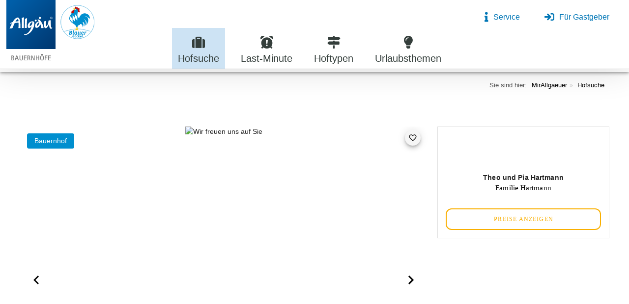

--- FILE ---
content_type: text/html; charset=utf-8
request_url: https://www.allgaeu-urlaubaufdembauernhof.de/ferienhof/theo-und-pia-hartmann-betzigau-8640/
body_size: 13341
content:
<!DOCTYPE html>
<html dir="ltr" lang="de-DE">
<head>

<meta charset="utf-8">
<!-- 
	EBERL ONLINE GMBH
		=================

	This website is powered by TYPO3 - inspiring people to share!
	TYPO3 is a free open source Content Management Framework initially created by Kasper Skaarhoj and licensed under GNU/GPL.
	TYPO3 is copyright 1998-2026 of Kasper Skaarhoj. Extensions are copyright of their respective owners.
	Information and contribution at https://typo3.org/
-->


<link rel="icon" href="/fileadmin/eo_only_files/favicon/favicon.png" type="image/png">
<title>Theo und Pia Hartmann - Betzigau: Mir Allgäuer</title>
<meta name="generator" content="TYPO3 CMS" />
<meta name="description" content="Theo und Pia Hartmann - Betzigau - Erleben Sie abwechslungsreiche und erholsame Ferien- Urlaub mit den Mir Allgäuer Höfen" />
<meta name="viewport" content="width=device-width,initial-scale=1" />
<meta name="application-name" content="Blauer Gockel - Bauernhof- und Landurlaub e.V." />
<meta name="twitter:card" content="summary" />
<meta name="msapplication-config" content="none" />
<meta name="msapplication-tilecolor" content="#ffffff" />
<meta name="msapplication-tooltip" content="Blauer Gockel - Bauernhof- und Landurlaub e.V." />
<meta name="theme-color" content="#ffffff" />


<link rel="stylesheet" href="/typo3conf/ext/eoTemplate104/Resources/Public/Css/style.css?1768559607" media="all">
<link rel="stylesheet" href="/typo3conf/ext/eoTemplate104/Resources/Public/Css/Microsites/mir-allgaeuer-addon.css?1765288498" media="all">
<link rel="stylesheet" href="/typo3temp/assets/compressed/merged-95610aa32e21b7497a457eed824526fb-43829c9051b082aecb0dde47e099b908.css.gzip?1765288520" media="all">


<!--[if lte IE 8]><script src="EXT:eoTemplate104/Resources/Public/JavaScript/Lib/jquery-1.12.4.min.js"></script><![endif]--><!--[if gt IE 8]><!--><script src="/typo3conf/ext/eoTemplate104/Resources/Public/JavaScript/Lib/jquery-3.5.1.min.js?1709129028"></script><!--<![endif]-->
<script src="/typo3temp/assets/compressed/merged-4e3c56ac65b217afc9c1405316c2fdde-88737cb93175a450e60a918c26d4daad.js.gzip?1684481336"></script>


<link rel="preconnect" href="//web.cmp.usercentrics.eu">
<link rel="preconnect" href="//api.usercentrics.eu">
<link rel="preload" href="//web.cmp.usercentrics.eu/ui/loader.js" as="script">
  
<script id="usercentrics-cmp" data-settings-id="ytAvkJIVm1gx4a" src="https://web.cmp.usercentrics.eu/ui/loader.js" async></script>
<link rel="apple-touch-icon" href="/fileadmin/_processed_/e/d/csm_favicon_51de5db500.png"><link rel="apple-touch-icon" sizes="76x76" href="/fileadmin/_processed_/e/d/csm_favicon_d4d6612a18.png"><link rel="apple-touch-icon" sizes="120x120" href="/fileadmin/_processed_/e/d/csm_favicon_7523e41526.png"><link rel="apple-touch-icon" sizes="152x152" href="/fileadmin/_processed_/e/d/csm_favicon_4a8b0c715d.png"><meta name="msapplication-TileImage" content="/fileadmin/_processed_/e/d/csm_favicon_f15ca10f99.png"><meta name="msapplication-square70x70logo" content="/fileadmin/_processed_/e/d/csm_favicon_c066884834.png"><meta name="msapplication-square150x150logo" content="/fileadmin/_processed_/e/d/csm_favicon_4943f7df4a.png"><meta name="msapplication-square310x310logo" content="/fileadmin/_processed_/e/d/csm_favicon_8334980d3c.png"><meta name="msapplication-wide310x150logo" content="/typo3temp/assets/_processed_/2/8/csm_eberl-online-logo_8f9cb215fd.png"><meta name="p:domain_verify" content="a3081be1f9a032d0118db440d76d7936"/>    <link rel="preload" href="/typo3conf/ext/eoTemplate104/Resources/Public/Css/webfonts/fa-brands-400.woff2" as="font" crossorigin>
    <link rel="preload" href="/typo3conf/ext/eoTemplate104/Resources/Public/Fonts/vistasansaltboldit/fonts/vistasansaltboldit-071211005EmigreWebOnly.woff" as="font" crossorigin>
    <link rel="preload" href="/typo3conf/ext/eoTemplate104/Resources/Public/webfonts/fa-solid-900.woff2" as="font" crossorigin>
    <link rel="preload" href="/typo3conf/ext/eoTemplate104/Resources/Public/Fonts/VistaSansBoldItalicAlternates/vistasansaltboldit-071211005EmigreWebOnly.woff" as="font" crossorigin>
    <link rel="preload" href="/typo3conf/ext/eoTemplate104/Resources/Public/Fonts/YanoneKaffeesatz/YanoneKaffeesatz.woff" as="font" crossorigin>
    <link rel="preload" href="/typo3conf/ext/eoTemplate104/Resources/Public/Fonts/Vibur/Vibur.woff2" as="font" crossorigin>
    <link rel="preload" href="/typo3conf/ext/eoTemplate104/Resources/Public/webfonts/fa-brands-400.woff2" as="font" crossorigin>
    <link rel="preload" href="/typo3conf/ext/eoTemplate104/Resources/Public/webfonts/fa-regular-400.woff2" as="font" crossorigin>
<link rel="preload" fetchpriority="high" as="image" href="https://cdn.tomas-travel.com/germany/repository/GER00020060023468640/TBX00020050000221441/GER00020064369948327_sized_800_0.jpg" alt="Wir freuen uns auf Sie"type="image/jpeg">
<link rel="preload" fetchpriority="high" as="image" href="https://cdn.tomas-travel.com/germany/repository/GER00020060023468640/TBX00020050000221441/GER00020064369948327_sized_500_0.jpg" alt="Wir freuen uns auf Sie" type="image/jpeg" media="(max-width: 361px)">
<link rel="canonical" href="https://www.allgaeu-urlaubaufdembauernhof.de/ferienhof/theo-und-pia-hartmann-betzigau-8640/"/>

<!-- This site is optimized with the Yoast SEO for TYPO3 plugin - https://yoast.com/typo3-extensions-seo/ -->
<script type="application/ld+json">[{"@context":"https:\/\/www.schema.org","@type":"BreadcrumbList","itemListElement":[{"@type":"ListItem","position":1,"item":{"@id":"https:\/\/www.allgaeu-urlaubaufdembauernhof.de\/","name":"MirAllgaeuer"}},{"@type":"ListItem","position":2,"item":{"@id":"https:\/\/www.allgaeu-urlaubaufdembauernhof.de\/haupt-navigation\/","name":"=== Haupt-Navigation ==="}},{"@type":"ListItem","position":3,"item":{"@id":"https:\/\/www.allgaeu-urlaubaufdembauernhof.de\/hofsuche\/","name":"Hofsuche"}},{"@type":"ListItem","position":4,"item":{"@id":"https:\/\/www.allgaeu-urlaubaufdembauernhof.de\/ferienhof\/","name":"ferienhof"}}]}]</script>
</head>
<body data-gtm-id="GTM-PFN4HVN">        <!-- Google Tag Manager (noscript) -->
        <noscript><iframe src="https://www.googletagmanager.com/ns.html?id=GTM-PFN4HVN"
        height="0" width="0" style="display:none;visibility:hidden"></iframe></noscript>
        <!-- End Google Tag Manager (noscript) -->



<div class="scrollToTop"><a href="#" title="Scroll to Top"><i aria-hidden="true" class="fas fa-arrow-to-top"><span class="vhidden">Scroll to top</span></i></a></div><div class="wrapper-content layout-2 " id="pid485"><header class="content-header"><div class="width-max logo-and-menu testmesk"><a href="/" title="Blauer Gockel - Bauernhof- und Landurlaub e.V." class="no-hover no-bg-image default"><img class="customer-logo" alt="Blauer Gockel - Bauernhof- und Landurlaub e.V." loading="lazy" src="/fileadmin/eo_only_files/logo/MA_logo.svg" width="70" height="96" /><img class="blue-rooster-on-mir-allgaeuer" alt="Blauer Gockel - Bauernhof- und Landurlaub e.V." loading="lazy" src="/fileadmin/eo_only_files/logo/blauergockelogokreis.svg" title="" width="135" height="67"></a><a href="/" title="Blauer Gockel - Bauernhof- und Landurlaub e.V." class="no-hover no-bg-image horizontal"><img class="customer-logo" alt="Blauer Gockel - Bauernhof- und Landurlaub e.V." loading="lazy" src="/fileadmin/eo_only_files/logo/MA_logo.svg" width="70" height="96" /><img class="blue-rooster-on-mir-allgaeuer" alt="Blauer Gockel - Bauernhof- und Landurlaub e.V." loading="lazy" src="/fileadmin/eo_only_files/logo/blauergockelogokreis.svg" title="" width="135" height="67"></a><div class="clean-menubg wrapper-topmenu "><nav class="main-nav menu-horizontal"><input id="main-menu-state" type="checkbox"><label class="main-menu-btn" for="main-menu-state"><span class="main-menu-btn-icon"></span><span class="main-menu-btn-text closed">Menü</span><span class="main-menu-btn-text opened">Schließen</span></label><ul id="above-menu" class="hidden-mobile-menu-down sm sm-clean"><li class="has-mega-menu menu-475"><a class="no-hover "
                   href="/service/"
                   title="Service"><i class="fas fa-info"></i><span>Service</span></a><ul class="mega-menu"><li class="mega-flex"><div class="first-level-link"><a class="no-hover "
                   href="/service/"
                   title="Service"><i class="fas fa-info"></i><span>Service</span></a></div><div style="width:25%;" class="menu-first-layer "><a href="/service/urlaubskatalog/" title="Urlaubskatalog" target=""
                           class="no-hover menu-first-layer-link ">Urlaubskatalog
                            
                            
                        </a></div><div style="width:25%;" class="menu-first-layer "><a href="/urlaubsgutscheine/" title="Urlaubsgutscheine" target=""
                           class="no-hover menu-first-layer-link ">Urlaubsgutscheine
                            
                            
                        </a></div><div style="width:25%;" class="menu-first-layer "><a href="/service/qualitaetssiegel/" title="Qualitätssiegel" target=""
                           class="no-hover menu-first-layer-link ">Qualitätssiegel
                            
                            
                        </a></div><div style="width:25%;" class="menu-first-layer "><a href="/service/gaestekarten/" title="Gästekarten" target=""
                           class="no-hover menu-first-layer-link ">Gästekarten
                            
                            
                        </a></div><div style="width:25%;" class="menu-first-layer "><a href="/service/ueber-uns/" title="Über uns" target=""
                           class="no-hover menu-first-layer-link ">Über uns
                            
                            
                        </a></div><div style="width:25%;" class="menu-first-layer "><a href="/service/kontakt/" title="Kontakt" target=""
                           class="no-hover menu-first-layer-link ">Kontakt
                            
                            
                        </a></div><div style="width:25%;" class="menu-first-layer "><a href="/service/foerdermitglieder/partner/" title="Fördermitglieder/Partner" target=""
                           class="no-hover menu-first-layer-link ">Fördermitglieder/Partner
                            
                            
                        </a></div><div style="width:25%;" class="menu-first-layer "><a href="/service/gastgeber-werden/" title="Mir Allgäuer Gastgeber werden" target=""
                           class="no-hover menu-first-layer-link ">Mir Allgäuer Gastgeber werden
                            
                            
                        </a></div><div style="width:25%;" class="menu-first-layer "><a href="https://ssl.dreamway.com/cgi-bin/siteengine.pl" title="Gastgeber-LogIn" target="_blank"
                           class="no-hover menu-first-layer-link ">Gastgeber-LogIn
                            
                            
                        </a></div></li></ul></li><li><a href="/service/gastgeber-werden/"><i class="fas fa-sign-in"></i>
                        Für Gastgeber
                    </a></li></ul><ul id="main-menu" class="sm sm-clean"><li class="has-mega-menu menu-482  "><a class="no-hover  active"
                   href="/hofsuche/"
                   title="Hofsuche"><i class="fas fa-suitcase"></i><span>Hofsuche</span></a></li><li class="has-mega-menu menu-659  "><a class="no-hover "
                   href="/last-minute/"
                   title="Last-Minute"><i class="fas fa-alarm-exclamation"></i><span>Last-Minute</span></a></li><li class="has-mega-menu menu-598  "><a class="no-hover "
                   href="/hoftypen/"
                   title="Hoftypen"><i class="fas fa-map-signs"></i><span>Hoftypen</span></a><ul class="mega-menu"><li class="mega-flex"><div class="first-level-link"><a class="no-hover "
                   href="/hoftypen/"
                   title="Hoftypen"><i class="fas fa-map-signs"></i><span>Hoftypen</span></a></div><div style="width:25%;" class="menu-first-layer "><a href="/bauernhoefe/" title="Bauernhöfe" target=""
                           class="no-hover menu-first-layer-link ">Bauernhöfe
                            
                            
                        </a></div><div style="width:25%;" class="menu-first-layer "><a href="/landurlaub/" title="Landhöfe" target=""
                           class="no-hover menu-first-layer-link ">Landhöfe
                            
                            
                        </a></div><div style="width:25%;" class="menu-first-layer "><a href="/alpenwellnesshoefe/" title="Alpenwellnesshöfe" target=""
                           class="no-hover menu-first-layer-link ">Alpenwellnesshöfe
                            
                            
                        </a></div><div style="width:25%;" class="menu-first-layer "><a href="/hoftypen/biobauernhoefe/" title="Biobauernhöfe" target=""
                           class="no-hover menu-first-layer-link ">Biobauernhöfe
                            
                            
                        </a></div><div style="width:25%;" class="menu-first-layer "><a href="/einzigartige-hoefe/" title="Einzigartige Höfe" target=""
                           class="no-hover menu-first-layer-link ">Einzigartige Höfe
                            
                            
                        </a></div><div style="width:25%;" class="menu-first-layer "><a href="/hoftypen/emoortionen-hoefe/" title="eMoortionen-Höfe" target=""
                           class="no-hover menu-first-layer-link ">eMoortionen-Höfe
                            
                            
                        </a></div><div style="width:25%;" class="menu-first-layer "><a href="/hoftypen/ferienhaeuser/" title="Ferienhäuser" target=""
                           class="no-hover menu-first-layer-link ">Ferienhäuser
                            
                            
                        </a></div><div style="width:25%;" class="menu-first-layer "><a href="/hoftypen/hoefe-mit-einer-ferienwohnung/" title="Höfe mit nur einer Ferienwohnung" target=""
                           class="no-hover menu-first-layer-link ">Höfe mit nur einer Ferienwohnung
                            
                            
                        </a></div><div style="width:25%;" class="menu-first-layer "><a href="/hoftypen/hofcafes-biergaerten-hoflaeden/" title="Hof-Cafés / Biergärten / Hofläden" target=""
                           class="no-hover menu-first-layer-link ">Hof-Cafés / Biergärten / Hofläden
                            
                            
                        </a></div><div style="width:25%;" class="menu-first-layer "><a href="/hoftypen/kinderbauernhoefe/" title="Kinderbauernhöfe" target=""
                           class="no-hover menu-first-layer-link ">Kinderbauernhöfe
                            
                            
                        </a></div><div style="width:25%;" class="menu-first-layer "><a href="/hoftypen/kraeuterlandhoefe/" title="Kräuterlandhöfe" target=""
                           class="no-hover menu-first-layer-link ">Kräuterlandhöfe
                            
                            
                        </a></div><div style="width:25%;" class="menu-first-layer "><a href="/hoftypen/natur/aktivhoefe/" title="Natur/Aktivhöfe" target=""
                           class="no-hover menu-first-layer-link ">Natur/Aktivhöfe
                            
                            
                        </a></div><div style="width:25%;" class="menu-first-layer "><a href="/urlaubsthemen/reiten-2/" title="Reiterhöfe" target=""
                           class="no-hover menu-first-layer-link ">Reiterhöfe
                            
                            
                        </a></div><div style="width:25%;" class="menu-first-layer "><a href="/landurlaub-1/" title="Ausgezeichnete Höfe" target=""
                           class="no-hover menu-first-layer-link ">Ausgezeichnete Höfe
                            
                            
                        </a></div><div style="width:25%;" class="menu-first-layer "><a href="/hoftypen/wellnesshoefe/" title="Wellnesshöfe" target=""
                           class="no-hover menu-first-layer-link ">Wellnesshöfe
                            
                            
                        </a></div><div style="width:25%;" class="menu-first-layer "><a href="/hoftypen/westallgaeuer-kaesebotschafter/" title="Westallgäuer Käsebotschafter" target=""
                           class="no-hover menu-first-layer-link ">Westallgäuer Käsebotschafter
                            
                            
                        </a></div><div style="width:25%;" class="menu-first-layer "><a href="/hoftypen/westallgaeuer-wasserbotschafter/" title="Westallgäuer Wasserbotschafter" target=""
                           class="no-hover menu-first-layer-link ">Westallgäuer Wasserbotschafter
                            
                            
                        </a></div></li></ul></li><li class="has-mega-menu menu-510  "><a class="no-hover "
                   href="/urlaubsthemen/"
                   title="Urlaubsthemen"><i class="fas fa-lightbulb"></i><span>Urlaubsthemen</span></a><ul class="mega-menu"><li class="mega-flex"><div class="first-level-link"><a class="no-hover "
                   href="/urlaubsthemen/"
                   title="Urlaubsthemen"><i class="fas fa-lightbulb"></i><span>Urlaubsthemen</span></a></div><div style="width:25%;" class="menu-first-layer "><a href="/urlaubsthemen/camping-auf-dem-bauernhof/" title="Camping auf dem Bauernhof" target=""
                           class="no-hover menu-first-layer-link ">Camping auf dem Bauernhof
                            
                            
                        </a></div><div style="width:25%;" class="menu-first-layer "><a href="/urlaubsthemen/familienurlaub/" title="Familienurlaub" target=""
                           class="no-hover menu-first-layer-link ">Familienurlaub
                            
                            
                        </a></div><div style="width:25%;" class="menu-first-layer "><a href="/urlaubsthemen/barrierefreier-urlaub/" title="Barrierefreier Urlaub" target=""
                           class="no-hover menu-first-layer-link ">Barrierefreier Urlaub
                            
                            
                        </a></div><div style="width:25%;" class="menu-first-layer "><a href="/urlaubsthemen/geniessen-im-urlaub/" title="Genießen im Urlaub" target=""
                           class="no-hover menu-first-layer-link ">Genießen im Urlaub
                            
                            
                        </a></div><div style="width:25%;" class="menu-first-layer "><a href="/urlaubsthemen/gruppenunterkuenfte/" title="Gruppenunterkünfte" target=""
                           class="no-hover menu-first-layer-link ">Gruppenunterkünfte
                            
                            
                        </a></div><div style="width:25%;" class="menu-first-layer "><a href="/urlaubsthemen/hof-office/" title="Hof-Office" target=""
                           class="no-hover menu-first-layer-link ">Hof-Office
                            
                            
                        </a></div><div style="width:25%;" class="menu-first-layer "><a href="/urlaubsthemen/huettenurlaub/" title="Hüttenurlaub" target=""
                           class="no-hover menu-first-layer-link ">Hüttenurlaub
                            
                            
                        </a></div><div style="width:25%;" class="menu-first-layer "><a href="/urlaubsthemen/radfahren/" title="Radfahren" target=""
                           class="no-hover menu-first-layer-link ">Radfahren
                            
                            
                        </a></div><div style="width:25%;" class="menu-first-layer "><a href="/urlaubsthemen/reiten/" title="Reiten" target=""
                           class="no-hover menu-first-layer-link ">Reiten
                            
                            
                        </a></div><div style="width:25%;" class="menu-first-layer "><a href="/urlaubsthemen/urlaub-am-wasser/" title="Urlaub am Wasser" target=""
                           class="no-hover menu-first-layer-link ">Urlaub am Wasser
                            
                            
                        </a></div><div style="width:25%;" class="menu-first-layer "><a href="/urlaubsthemen/urlaub-mit-hund/" title="Urlaub mit Hund" target=""
                           class="no-hover menu-first-layer-link ">Urlaub mit Hund
                            
                            
                        </a></div><div style="width:25%;" class="menu-first-layer "><a href="/urlaubsthemen/wandern/" title="Wandern" target=""
                           class="no-hover menu-first-layer-link ">Wandern
                            
                            
                        </a></div><div style="width:25%;" class="menu-first-layer "><a href="/urlaubsthemen/wellness/" title="Wellness" target=""
                           class="no-hover menu-first-layer-link ">Wellness
                            
                            
                        </a></div><div style="width:25%;" class="menu-first-layer "><a href="/urlaubsthemen/winterurlaub/" title="Winterurlaub" target=""
                           class="no-hover menu-first-layer-link ">Winterurlaub
                            
                            
                        </a></div><div style="width:25%;" class="menu-first-layer "><a href="/urlaubsthemen/geniessen-im-urlaub-1/" title="Urlaub zu Zweit" target=""
                           class="no-hover menu-first-layer-link ">Urlaub zu Zweit
                            
                            
                        </a></div></li></ul></li><li class="has-mega-menu menu-475 hidden-desktop "><a class="no-hover "
                   href="/service/"
                   title="Service"><i class="fas fa-info"></i><span>Service</span></a><ul class="mega-menu"><li class="mega-flex"><div class="first-level-link"><a class="no-hover "
                   href="/service/"
                   title="Service"><i class="fas fa-info"></i><span>Service</span></a></div><div style="width:25%;" class="menu-first-layer "><a href="/service/urlaubskatalog/" title="Urlaubskatalog" target=""
                           class="no-hover menu-first-layer-link ">Urlaubskatalog
                            
                            
                        </a></div><div style="width:25%;" class="menu-first-layer "><a href="/urlaubsgutscheine/" title="Urlaubsgutscheine" target=""
                           class="no-hover menu-first-layer-link ">Urlaubsgutscheine
                            
                            
                        </a></div><div style="width:25%;" class="menu-first-layer "><a href="/service/qualitaetssiegel/" title="Qualitätssiegel" target=""
                           class="no-hover menu-first-layer-link ">Qualitätssiegel
                            
                            
                        </a></div><div style="width:25%;" class="menu-first-layer "><a href="/service/gaestekarten/" title="Gästekarten" target=""
                           class="no-hover menu-first-layer-link ">Gästekarten
                            
                            
                        </a></div><div style="width:25%;" class="menu-first-layer "><a href="/service/ueber-uns/" title="Über uns" target=""
                           class="no-hover menu-first-layer-link ">Über uns
                            
                            
                        </a></div><div style="width:25%;" class="menu-first-layer "><a href="/service/kontakt/" title="Kontakt" target=""
                           class="no-hover menu-first-layer-link ">Kontakt
                            
                            
                        </a></div><div style="width:25%;" class="menu-first-layer "><a href="/service/foerdermitglieder/partner/" title="Fördermitglieder/Partner" target=""
                           class="no-hover menu-first-layer-link ">Fördermitglieder/Partner
                            
                            
                        </a></div><div style="width:25%;" class="menu-first-layer "><a href="/service/gastgeber-werden/" title="Mir Allgäuer Gastgeber werden" target=""
                           class="no-hover menu-first-layer-link ">Mir Allgäuer Gastgeber werden
                            
                            
                        </a></div><div style="width:25%;" class="menu-first-layer "><a href="https://ssl.dreamway.com/cgi-bin/siteengine.pl" title="Gastgeber-LogIn" target="_blank"
                           class="no-hover menu-first-layer-link ">Gastgeber-LogIn
                            
                            
                        </a></div></li></ul></li></ul></nav></div></div></header><div class="header-container"><div class="header-content-no-img"><div id="c14755" class="frame frame-default frame-type-html frame-layout-0 frame-space-after-default w-80 w-90-mobile  scroll-margin"></div></div></div><div class="content-rootline"><div class="rootline grid width-max breadcrumb w-80"><div class="grid col-12"><nav><ul class="horizontal small"><li><a href="/hofsuche/" title="Hofsuche">Hofsuche</a></li><li><a href="/" title="MirAllgaeuer">MirAllgaeuer</a></li><li><span>Sie sind hier: </span></li></ul></nav></div></div></div><div class="all-content"><!--TYPO3SEARCH_begin--><div class="content-main"><div class="grid"><div class="grid col-12"><div class="col-12"><div id="c5646" class="frame frame-default frame-type-list frame-layout-0 frame-space-after-default w-80 w-90-mobile  scroll-margin"><div class="tx-eo-buchung"><div id="dummy-gallery"><div id="dummy-toolbar"><div class="outer"><div class="inner"><a href="#eobuchung-dv-description">Beschreibung</a><a href="#eobuchung-dv-features">Highlights</a><a href="#eobuchung-dv-services">Unterkünfte</a><a href="#eobuchung-dv-map">Anfahrt</a><a href="#eobuchung-dv-contact">Kontakt</a></div></div></div><div class="detail-space-top temporary">
			&nbsp;
		</div><div class="sp-width"><div class="sp-card-container"><div class="sp-card"><div style="width:75px;height:75px; position:relative"><img style="width:75px;height:75px; object-fit: cover; border-radius: 50%;"
							 src="https://cdn.tomas-travel.com/germany/repository/GER00020060023468640/TBX00020050000221441/GER00020064369948327_sized_140_0.jpg"
							 alt="" /></div><div class="sp-bold">Theo und Pia Hartmann</div><div class="sp-text">
						
								
										Familie Hartmann
									
							
					</div><button class="sp-button">
						
								PREISE ANZEIGEN
							
					</button></div></div><style>
				:root {
					--offset-top: 0px;
					--offset-top-mobile: px;
					--offset-top-bar: 83px;
					--offset-top-bar-mobile: px;
				}
			</style><div class="sp-gallery"><div style="position: relative"><div class="sp-misc"><div class="sp-gallery-label-left"><div style='color:#fff;background-color:#008fcf;border-radius:4px'>Bauernhof</span></div></div><div class="sp-favorites"><span><svg xmlns="http://www.w3.org/2000/svg" viewBox="0 0 24 24" role="img" aria-hidden="true" class="v-icon__svg"><path d="M12.1,18.55L12,18.65L11.89,18.55C7.14,14.24 4,11.39 4,8.5C4,6.5 5.5,5 7.5,5C9.04,5 10.54,6 11.07,7.36H12.93C13.46,6 14.96,5 16.5,5C18.5,5 20,6.5 20,8.5C20,11.39 16.86,14.24 12.1,18.55M16.5,3C14.76,3 13.09,3.81 12,5.08C10.91,3.81 9.24,3 7.5,3C4.42,3 2,5.41 2,8.5C2,12.27 5.4,15.36 10.55,20.03L12,21.35L13.45,20.03C18.6,15.36 22,12.27 22,8.5C22,5.41 19.58,3 16.5,3Z"></path></svg></span></div><div class="sp-arrow-left"><span><svg xmlns="http://www.w3.org/2000/svg" viewBox="0 0 24 24" role="img" aria-hidden="true" class="v-icon__svg" style="font-size: 36px; height: 36px; width: 36px;"><path d="M15.41,16.58L10.83,12L15.41,7.41L14,6L8,12L14,18L15.41,16.58Z"></path></svg></span></div><div class="sp-arrow-right"><span><svg xmlns="http://www.w3.org/2000/svg" viewBox="0 0 24 24" role="img" aria-hidden="true" class="v-icon__svg" style="font-size: 36px; height: 36px; width: 36px;"><path d="M8.59,16.58L13.17,12L8.59,7.41L10,6L16,12L10,18L8.59,16.58Z"></path></svg></span></div></div><img class="sp-main-img"
						 srcset="https://cdn.tomas-travel.com/germany/repository/GER00020060023468640/TBX00020050000221441/GER00020064369948327_sized_500_0.jpg 500w,https://cdn.tomas-travel.com/germany/repository/GER00020060023468640/TBX00020050000221441/GER00020064369948327_sized_800_0.jpg 800w"
						 style="width:100%"
						 src="https://cdn.tomas-travel.com/germany/repository/GER00020060023468640/TBX00020050000221441/GER00020064369948327_sized_800_0.jpg"
						 alt="Wir freuen uns auf Sie"
						 title="Wir freuen uns auf Sie"
						 fetchpriority="high"
					/><div class="sp-main-img-text"><div class="sp-img-counter">1/17</div><div class="sp-main-img-description">Wir freuen uns auf Sie</div></div></div><div class="img-group"><img style="object-fit: cover; height: 80px; width:140px"
								 src="https://cdn.tomas-travel.com/germany/repository/GER00020060023468640/TBX00020050000221441/GER00020064369948327_sized_140_0.jpg"
								 alt="" /><img style="object-fit: cover; height: 80px; width:140px"
								 src="https://cdn.tomas-travel.com/germany/repository/GER00020060023468640/TBX00020050000221441/GER00020063306253694_sized_140_0.jpg"
								 alt="" /><img style="object-fit: cover; height: 80px; width:140px"
								 src="https://cdn.tomas-travel.com/germany/repository/GER00020060023468640/TBX00020050000221441/GER00020064369948408_sized_140_0.jpg"
								 alt="" /><img style="object-fit: cover; height: 80px; width:140px"
								 src="https://cdn.tomas-travel.com/germany/repository/GER00020060023468640/TBX00020050000221441/GER00020061186621012_sized_140_0.jpg"
								 alt="" /><img style="object-fit: cover; height: 80px; width:140px"
								 src="https://cdn.tomas-travel.com/germany/repository/GER00020060023468640/TBX00020050000221441/GER00020063254568515_sized_140_0.jpg"
								 alt="" /><svg style="width:  24px; height: 24px" xmlns="http://www.w3.org/2000/svg" viewBox="0 0 24 24" role="img" aria-hidden="true" class="v-icon__svg"><path d="M8.59,16.58L13.17,12L8.59,7.41L10,6L16,12L10,18L8.59,16.58Z"></path></svg></div></div></div></div><style>
		/* hide real gallery until widget-slider loaded */
		.eobuchung-picture-slider:not(.room__slider)
		{
			display: none;
		}
	</style><script>
		let count = 0;
		function switchGalleries(){
			const dummyGallery = document.getElementById('dummy-gallery');
			const interval = setInterval(() => {
				const el = document.querySelector('.detail-space-top:not(.temporary)');
				count++;
				if(count > 200){
					clearInterval(interval);
					console.error("switchGalleries()-error: Gallery not found");
					return;
				}
				if (!el){
					return;
				}
				clearInterval(interval);
				document.querySelector('.eobuchung-picture-slider').style.display = 'block';
				dummyGallery.remove();
			}, 50 );
		}
		switchGalleries();
	</script><style>
		#dummy-toolbar{
			display: flex;
			background: white;
			box-shadow: rgba(0, 0, 0, 0.2) 0px 2px 4px -1px, rgba(0, 0, 0, 0.14) 0px 4px 5px 0px, rgba(0, 0, 0, 0.12) 0px 1px 10px 0px;
			position: fixed;
			z-index: 300;
			overflow-x: scroll;
			height: 64px;
			left: 0px;
			right: 0px;
			top: var(--offset-top-bar);
		}
		#dummy-toolbar div.outer {
			align-items: center;
			display: flex;
			position: relative;
			z-index: 0;
			width: 100%;
		}

		#dummy-toolbar div.outer div.inner {
			padding: 4px 16px;
			width: 100%;
			max-width: 1200px;
			margin-left: auto;
			margin-right: auto;
			flex-wrap: nowrap;
			display: flex;
		}

		#dummy-toolbar div.outer div.inner a {
			align-items: center;
			border: 1px solid rgba(0, 0, 0, 0.87);
			color: rgba(0, 0, 0, 0.87);
			display: inline-flex;
			flex-shrink: 0;
			font-size: 14px;
			height: 36px;
			letter-spacing: 1.25px;
			margin: 0px 8px 0px 0px;
			min-width: 64px;
			padding: 0px 16px;
			text-transform: uppercase;
			user-select: none;
			vertical-align: middle;
		}
		#dummy-toolbar div.outer div.inner a:hover{
			background: #ededed;
		}

		@media (max-width: 1200px) {
			#dummy-toolbar {
				top: var(--offset-top-bar-mobile);
				height: 56px;
			}
			#dummy-toolbar div.outer div.inner a {
				height: 28px;
			}
		}

		.detail-space-top.temporary {
			height: 75px;
			width: 30px;
		}

		.sp-width {
			width: 100%;
			max-width: 1200px;
			position: relative;
		}

		.sp-card-container {
			position:absolute;
			right:0;
			width:350px;
		}

		.sp-card {
			display: flex;
			flex-direction: column;
			align-items: center;
			width: 350px;
			border: 1px solid rgba(0, 0, 0, 0.12);
			padding:16px;
		}
		@media (max-width: 1200px) {
			.sp-card {
				display: none;
			}
		}
		.sp-bold {
			letter-spacing: .009375em!important;
			line-height: 1.75rem;
			font-family: Roboto,sans-serif!important;
			font-weight: 700;
			font-size: 16px;
		}
		.sp-text{
			font-size: .875rem;
			font-weight: 400;
			line-height: 1.375rem;
			letter-spacing: .0071428571em;
			color: rgba(0,0,0,.6);
		}
		.sp-button {
			font-size: 14px;
			letter-spacing: 1.1px;
			width: 100%;
			height: 44px;
			margin-top: 32px;
			border-radius: 12px;
			color: var(--v-primary-base);
			border: 2px solid var(--v-primary-base);
			background-color: transparent;
			font-weight: 700;
		}

		.img-group {
			/* center elements inside horizontal and vertical and a gap */
			display: flex;
			justify-content: center;
			flex-wrap: wrap;
			gap: 10px;
			align-items: center;
			color: rgba(0,0,0,.54);
		}
		@media (max-width: 1200px) {
			.img-group {
				display: none;
			}
		}
		.img-group *{
			fill: currentColor;
		}
		.sp-main-img {
			object-fit: cover;
		}
		.sp-main-img-text {
			position: absolute;
			bottom: 16px;
			left: 50%;
			transform: translate(-50%, 0);
			color: #fff;
			text-shadow: 0 0 2px #000000, 0 0 50px #000000;
			text-align: center;
			margin: auto;
			font-size: 14px;
		}

		.sp-img-counter {
			font-weight: lighter;
		}
		.sp-main-img-description {
			font-weight: 700!important;
		}

		.sp-misc span {
			border-radius: 50%;
			background-color: #f5f5f5;

			align-items: center;
			display: flex;
			flex: 1 0 auto;
			justify-content: inherit;
			line-height: normal;
			position: relative;
			box-shadow: 0 3px 5px -1px rgba(0,0,0,.2), 0 6px 10px 0 rgba(0,0,0,.14), 0 1px 18px 0 rgba(0,0,0,.12)
		}

		.sp-gallery {
			width:830px;
			margin-top: var(--offset-top);
			margin-right: 370px
		}
		@media (max-width: 1200px) {
			.sp-gallery {
				margin-top: var(--offset-top-mobile);
				width: 80vw;
			}
		}
		@media (max-width: 800px) {
			.sp-gallery {
				margin-top: var(--offset-top-mobile);
				width: 100vw;
			}
		}
		.sp-gallery-label-left {
			position: absolute;
			top: 14px;
			left: 15px;
		}
		.sp-gallery-label-left div {
			padding:5px 15px;
			font-size:14px;
		}

		.sp-favorites {
			position: absolute;
			margin: 2px;
			margin-top:1px;
			width: 32px;
			height: 32px;
			top: 7px;
			right: 14px;
			display: flex;
			justify-content: center;
		}

		.sp-favorites svg {
			width: 18px;
			height: 18px;
		}

		.sp-arrow-left, .sp-arrow-right {
			position: absolute;
			display: flex;
			align-items: center;
			height: 100%;
			margin-top: -6px;
		}

		.sp-arrow-left span, .sp-arrow-right span{
			opacity: 0.6;
		}

		.sp-arrow-left {
			left: 16px;
		}

		.sp-arrow-right {
			right: 16px;
		}
	</style><script>
		function pictureMaxHeight() {
			return Math.min(630, document.documentElement.clientHeight, window.innerWidth);
		}
		document.querySelector(".sp-main-img").style.height = pictureMaxHeight() + "px";
	</script><div class="eobuchung-show-widget" id="theo-und-pia-hartmann-betzigau-8640" data-id="GER00020060023468640"
		 data-list-uri="/hofsuche/" data-log-uri="https://eo-buchung.dr1-12.eberl-online.cloud/?type=20975" data-log-campaign="4747"
		 data-detail-uri="/ferienhof/xxxSLUGxxx/"
		 data-book-uri="/hofsuche/warenkorb/"
		 data-color-text="#333" data-color-primary="#F9AF00" data-color-secondary="#5d7114"
		 data-color-accent="#008FCF" data-color-error="#c55c52"
		 data-color-info="#314d57" data-color-success="#97bd0f"
		 data-color-warning="#c55c52" data-api-url="https://eo-buchung.dr1-12.eberl-online.cloud/"
		 data-map-pin-fill-color="#257eca" data-map-pin-fill-color-active="#c55c52"
		 data-map-pin-stroke-color="#2d5069" data-map-pin-fill-stroke-active="#5d332f"
		 data-map-radius-color="#f00" data-namespace=""
		 data-terms-link="/agbs/" data-privacy-link="/datenschutz/"
		 data-offset-top="0" data-offset-top-bar="83"
		 data-offset-top-mobile="" data-offset-top-bar-mobile=""
		 data-offset-top-affix="87" data-locale="de-de"><!-- safari format-detection can destroy your JSON --><meta name="format-detection" content="telephone=no,date=no,address=no,email=no,url=no"/><div style="display: none" class="eobuchung-show-data">{&quot;uid&quot;:784,&quot;pid&quot;:3,&quot;id&quot;:&quot;GER00020060023468640&quot;,&quot;touristic_type&quot;:&quot;GER00020060005133662&quot;,&quot;address&quot;:{&quot;companyName1&quot;:&quot;Theo und Pia Hartmann&quot;,&quot;companyName2&quot;:&quot;Theo und Pia Hartmann&quot;,&quot;companyName3&quot;:&quot;&quot;,&quot;personType&quot;:&quot;0&quot;,&quot;firstName&quot;:&quot;Theo und Pia&quot;,&quot;lastName&quot;:&quot;Hartmann&quot;,&quot;street&quot;:&quot;Kaisersmad 4&quot;,&quot;streetAdditional&quot;:&quot; &quot;,&quot;zip&quot;:&quot;87488&quot;,&quot;city&quot;:&quot;Betzigau&quot;,&quot;country&quot;:&quot;DE&quot;,&quot;region&quot;:null,&quot;phone&quot;:&quot;+49 8304 1020&quot;,&quot;phoneMobile&quot;:&quot;0&quot;,&quot;fax&quot;:&quot; &quot;,&quot;email&quot;:&quot;hartmannhof@gmx.de&quot;,&quot;web&quot;:&quot;www.hartmann-ferienhof.de&quot;,&quot;socialMedia&quot;:[],&quot;latitude&quot;:47.731313881138,&quot;longitude&quot;:10.40344119072,&quot;missCount&quot;:0,&quot;preferredCommunicationType&quot;:null,&quot;uid&quot;:784,&quot;pid&quot;:3},&quot;rating&quot;:-1,&quot;description&quot;:&quot;Wollen Sie und Ihre Familie einen besonderen Urlaub erleben?\n\nDann laden wir Sie ein auf unseren Allg\u00e4uer Bauernhof: zahme Tiere streicheln, wandern durch fr\u00fchlingsgr\u00fcne Wiesen, den Duft von Gras und B\u00e4umen genie\u00dfen, die Stille des Sternenhimmels beobachten, einfach mal Zeit haben. Die Natur mit Sonne, Regen, Wind und Schnee erleben.\n\nJeden Tag gibt es etwas Neues zu entdecken: im Stall bei K\u00fchen, K\u00e4lbchen, Katzen, Hasen, H\u00fchern und beim Traktorfahren oder beim Wandern in unserer herrlichen Voralpenlandschaft. \n\nEin Gartenhaus mit Grill, Kicker,  Riesentrampolin und Riesenkettcars (nicht nur f\u00fcr Kinder), Trettraktoren f\u00fcr die Kleinen und viel Platz ums ganze Haus  lassen Ihren Urlaub zum Erlebnis werden.&quot;,&quot;short_description&quot;:&quot;Wollen Sie und Ihre Familie einen besonderen Urlaub erleben? Jeden Tag gibt es etwas Neues zu entdecken: im Stall bei K\u00fchen, K\u00e4lbchen, Katzen, Hasen, H\u00fchnern, beim Traktorfahren oder beim Wandern in unserer herrlichen Voralpenlandschaft.&quot;,&quot;tagline&quot;:&quot;Erleben Sie abwechslungsreiche und erholsame Ferien&quot;,&quot;journey_description&quot;:&quot;&quot;,&quot;condition_description&quot;:&quot;&quot;,&quot;gastgebervorstellung&quot;:&quot;&quot;,&quot;beschreibungLandsichtenBY&quot;:&quot;&quot;,&quot;features&quot;:[&quot;TBX00020010001910035&quot;,&quot;TBX00020010001910040&quot;,&quot;TBX00020010001908950&quot;,&quot;TBX00020010001909274&quot;,&quot;TBX00020010001909338&quot;,&quot;TBX00020010001909975&quot;,&quot;TBX00020010001910026&quot;,&quot;TBX00020010001908775&quot;,&quot;TBX00020010001909311&quot;,&quot;TBX00020010001909343&quot;,&quot;TBX00020010001909466&quot;,&quot;TBX00020010001909468&quot;,&quot;TBX00020010001909277&quot;,&quot;TBX00020010001909300&quot;,&quot;TBX00020010001909327&quot;,&quot;TBX00020010001909344&quot;,&quot;TBX00020010001909354&quot;,&quot;TBX00020010001909441&quot;,&quot;TBX00020010001909472&quot;,&quot;TBX00020010001909473&quot;,&quot;TBX00020010001909479&quot;,&quot;TBX00020010001909481&quot;,&quot;TBX00020010001908821&quot;,&quot;TBX00020010001909291&quot;,&quot;TBX00020010001909335&quot;,&quot;TBX00020010001909528&quot;,&quot;TBX00020010001909611&quot;,&quot;TBX00020010001909626&quot;,&quot;GER00020060306803805&quot;,&quot;GER00020060327237958&quot;,&quot;GER00020061634544772&quot;,&quot;GER00020060333751503&quot;,&quot;GER00020060154914827&quot;,&quot;GER00020060407369586&quot;,&quot;GER00020060407370933&quot;,&quot;GER00020060407371011&quot;,&quot;GER00020060407371500&quot;,&quot;GER00020061137426598&quot;,&quot;GER00020060003430996&quot;,&quot;GER00020060003455861&quot;,&quot;GER00020060003457050&quot;,&quot;GER00020060004768857&quot;,&quot;GER00020060026560986&quot;,&quot;GER00020060035866132&quot;,&quot;GER00020060044375117&quot;,&quot;GER00020060044375380&quot;,&quot;GER00020060044375388&quot;,&quot;GER00020060044378139&quot;,&quot;GER00020060044378221&quot;,&quot;GER00020060044378297&quot;,&quot;GER00020060161633824&quot;,&quot;GER00020060161633825&quot;,&quot;GER00020060262543260&quot;,&quot;GER00020060262543840&quot;,&quot;GER00020060262795765&quot;,&quot;GER00020060285905798&quot;,&quot;GER00020060285906370&quot;,&quot;GER00020060285906372&quot;,&quot;GER00020060285906379&quot;,&quot;GER00020060285906381&quot;,&quot;GER00020060285906382&quot;,&quot;GER00020060285906914&quot;,&quot;GER00020060285907394&quot;,&quot;GER00020060285907706&quot;,&quot;GER00020060285907862&quot;,&quot;GER00020060285908598&quot;,&quot;GER00020060285908661&quot;,&quot;GER00020060285909115&quot;,&quot;GER00020060285909570&quot;,&quot;GER00020060285910308&quot;,&quot;GER00020060285913922&quot;,&quot;GER00020060285915063&quot;,&quot;GER00020060285915163&quot;,&quot;GER00020060285915376&quot;,&quot;GER00020060341070298&quot;,&quot;GER00020062228851696&quot;,&quot;GER00020062228851806&quot;,&quot;GER00020060246794118&quot;,&quot;GER00020060254905893&quot;,&quot;GER00020060087776254&quot;],&quot;bookable&quot;:1,&quot;partner_state&quot;:&quot;TBX00020010001894744&quot;,&quot;pictures&quot;:{&quot;Gallery&quot;:[&quot;https:\/\/cdn.tomas-travel.com\/germany\/repository\/GER00020060023468640\/TBX00020050000221441\/GER00020064369948327.jpg&quot;,&quot;https:\/\/cdn.tomas-travel.com\/germany\/repository\/GER00020060023468640\/TBX00020050000221441\/GER00020063306253694.jpg&quot;,&quot;https:\/\/cdn.tomas-travel.com\/germany\/repository\/GER00020060023468640\/TBX00020050000221441\/GER00020064369948408.jpg&quot;,&quot;https:\/\/cdn.tomas-travel.com\/germany\/repository\/GER00020060023468640\/TBX00020050000221441\/GER00020061186621012.jpg&quot;,&quot;https:\/\/cdn.tomas-travel.com\/germany\/repository\/GER00020060023468640\/TBX00020050000221441\/GER00020063254568515.jpg&quot;,&quot;https:\/\/cdn.tomas-travel.com\/germany\/repository\/GER00020060023468640\/TBX00020050000221441\/GER00020064369948357.jpg&quot;,&quot;https:\/\/cdn.tomas-travel.com\/germany\/repository\/GER00020060023468640\/TBX00020050000221441\/GER00020064369948377.jpg&quot;,&quot;https:\/\/cdn.tomas-travel.com\/germany\/repository\/GER00020060023468640\/TBX00020050000221441\/GER00020061186620901.jpg&quot;,&quot;https:\/\/cdn.tomas-travel.com\/germany\/repository\/GER00020060023468640\/TBX00020050000221441\/GER00020061186621112.jpg&quot;,&quot;https:\/\/cdn.tomas-travel.com\/germany\/repository\/GER00020060023468640\/TBX00020050000221441\/GER00020063306253610.jpg&quot;,&quot;https:\/\/cdn.tomas-travel.com\/germany\/repository\/GER00020060023468640\/TBX00020050000221441\/GER00020063306253651.jpg&quot;,&quot;https:\/\/cdn.tomas-travel.com\/germany\/repository\/GER00020060023468640\/TBX00020050000221441\/GER00020063254568469.jpg&quot;,&quot;https:\/\/cdn.tomas-travel.com\/germany\/repository\/GER00020060023468640\/TBX00020050000221441\/GER00020063254568581.jpg&quot;,&quot;https:\/\/cdn.tomas-travel.com\/germany\/repository\/GER00020060023468640\/TBX00020050000221441\/GER00020063306253577.jpg&quot;,&quot;https:\/\/cdn.tomas-travel.com\/germany\/repository\/GER00020060023468640\/TBX00020050000221441\/GER00020062193882055.jpg&quot;,&quot;https:\/\/cdn.tomas-travel.com\/germany\/repository\/GER00020060023468640\/TBX00020050000221441\/GER00020062138783898.jpg&quot;,&quot;https:\/\/cdn.tomas-travel.com\/germany\/repository\/GER00020060023468640\/TBX00020050000221441\/GER00020064369948339.jpg&quot;],&quot;Preview&quot;:[&quot;https:\/\/cdn.tomas-travel.com\/germany\/repository\/GER00020060023468640\/GER00020060004955376\/GER00020064369948327.jpg&quot;]},&quot;classification&quot;:&quot;WBX00020010000100854&quot;,&quot;multimedia&quot;:&quot; &quot;,&quot;base_price&quot;:0,&quot;base_price_currency&quot;:&quot; &quot;,&quot;minimum_base_price_calculation_rule&quot;:&quot; &quot;,&quot;miss_count&quot;:0,&quot;classification_count&quot;:[],&quot;service_classifications&quot;:[&quot;TBX00020010001913312&quot;,&quot;TBX00020010001913312&quot;],&quot;has_classification&quot;:0,&quot;classification_number&quot;:0,&quot;service_count&quot;:2,&quot;additional_text&quot;:&quot;&quot;,&quot;last_modification_date&quot;:&quot;16.01.2026 15:03:32&quot;,&quot;tstamp&quot;:1637954520,&quot;crdate&quot;:1637954520,&quot;cruser_id&quot;:0,&quot;topicalitySort&quot;:1769546733,&quot;deleted&quot;:0,&quot;hidden&quot;:0,&quot;featureValues&quot;:{&quot;TBX00020010001909277&quot;:10,&quot;TBX00020010001909300&quot;:45,&quot;TBX00020010001909344&quot;:2,&quot;TBX00020010001909354&quot;:0.5,&quot;TBX00020010001909441&quot;:20,&quot;TBX00020010001909472&quot;:2,&quot;TBX00020010001909473&quot;:10,&quot;TBX00020010001909479&quot;:8,&quot;GER00020060327237958&quot;:&quot;67d8e47c-9692-457e-9ccc-d57f0856fedd&quot;,&quot;GER00020060285905798&quot;:12,&quot;GER00020060285906370&quot;:1,&quot;GER00020060285906372&quot;:1,&quot;GER00020060285906379&quot;:2,&quot;GER00020060285906381&quot;:2,&quot;GER00020060285906382&quot;:2,&quot;GER00020060285907706&quot;:860},&quot;pictures_desc&quot;:{&quot;Gallery&quot;:[&quot;Wir freuen uns auf Sie&quot;,&quot;Winterzeit&quot;,&quot;Abk\u00fchlung&quot;,&quot;Himmlische Tr\u00e4ume&quot;,&quot;auf der Weide&quot;,&quot;unser Bauernhof&quot;,&quot;Abendstimmung&quot;,&quot;L\u00f6wenzahnfr\u00fchling&quot;,&quot;gem\u00fctliches Schlafzimmer&quot;,&quot;Kr\u00e4utergarten&quot;,&quot;unser Gartenhaus&quot;,&quot;Grillplatz&quot;,&quot;unterm Apfelbaum&quot;,&quot;Moritz&quot;,&quot;Traktorfahren macht Spa\u00df&quot;,&quot;Herbstnebel&quot;,&quot;Mittagspause&quot;],&quot;Preview&quot;:[&quot;Wir freuen uns auf Sie&quot;]},&quot;url&quot;:&quot;theo-und-pia-hartmann-betzigau-8640&quot;,&quot;services&quot;:[{&quot;uid&quot;:28738,&quot;pid&quot;:3,&quot;name&quot;:&quot;G\u00e4nsebl\u00fcmchen&quot;,&quot;id&quot;:&quot;GER00020061174225600&quot;,&quot;service_provider_id&quot;:&quot;GER00020060023468640&quot;,&quot;touristic_type&quot;:&quot;GER00020060020006220&quot;,&quot;description&quot;:&quot;gem\u00fctliche Ferienwohnung im l\u00e4ndlichen Stil eingerichtet.\nBesonders f\u00fcr Familien mit Kindern geeignet.&quot;,&quot;condition_description&quot;:&quot; &quot;,&quot;time_description&quot;:&quot; &quot;,&quot;includes_description&quot;:&quot; &quot;,&quot;additional_description&quot;:&quot; &quot;,&quot;meeting_description&quot;:&quot; &quot;,&quot;subheadline_description&quot;:&quot; &quot;,&quot;features&quot;:[&quot;TBX00020010001909262&quot;,&quot;TBX00020010001909333&quot;,&quot;TBX00020010001912227&quot;,&quot;GER00020060044479860&quot;,&quot;GER00020060285915457&quot;,&quot;GER00020060285915494&quot;,&quot;GER00020060285915610&quot;,&quot;TBX00020010001908958&quot;,&quot;TBX00020010001908961&quot;,&quot;TBX00020010001908962&quot;,&quot;TBX00020010001908979&quot;,&quot;TBX00020010001908980&quot;,&quot;TBX00020010001909261&quot;,&quot;TBX00020010001909286&quot;,&quot;TBX00020010001909295&quot;,&quot;TBX00020010001909350&quot;,&quot;TBX00020010001909351&quot;,&quot;TBX00020010001909382&quot;,&quot;TBX00020010001909383&quot;,&quot;TBX00020010001909548&quot;,&quot;TBX00020010001909551&quot;,&quot;TBX00020010001909556&quot;,&quot;TBX00020010001909986&quot;,&quot;TBX00020010001909991&quot;,&quot;TBX00020010001909995&quot;,&quot;TBX00020010001910000&quot;,&quot;TBX00020010001910028&quot;,&quot;TBX00020010001910034&quot;,&quot;TBX00020010001909356&quot;,&quot;TBX00020010001909359&quot;],&quot;bookable&quot;:1,&quot;is_on_demand&quot;:1,&quot;pictures&quot;:{&quot;Gallery&quot;:[&quot;https:\/\/cdn.tomas-travel.com\/germany\/repository\/GER00020061174225600\/TBX00020050000221441\/GER00020061174456319.jpg&quot;,&quot;https:\/\/cdn.tomas-travel.com\/germany\/repository\/GER00020061174225600\/TBX00020050000221441\/GER00020061174456316.jpg&quot;,&quot;https:\/\/cdn.tomas-travel.com\/germany\/repository\/GER00020061174225600\/TBX00020050000221441\/GER00020061174456313.jpg&quot;],&quot;Preview&quot;:[&quot;https:\/\/cdn.tomas-travel.com\/germany\/repository\/GER00020061174225600\/GER00020060004955376\/GER00020061174456319.jpg&quot;]},&quot;classification&quot;:&quot;TBX00020010001913312&quot;,&quot;multimedia&quot;:null,&quot;base_price&quot;:0,&quot;base_price_currency&quot;:&quot;EUR&quot;,&quot;minimum_base_price_calculation_rule&quot;:&quot;&quot;,&quot;minimum_persons&quot;:2,&quot;maximum_persons&quot;:4,&quot;qmeter&quot;:50,&quot;availabilities&quot;:[],&quot;data_classes&quot;:{&quot;WBX00020010000100907&quot;:&quot;WBX00020010000100317&quot;,&quot;GER00020060005230216&quot;:&quot;GER00020060005230194&quot;,&quot;WBX00020010000100920&quot;:50},&quot;latitude&quot;:0,&quot;longitude&quot;:0,&quot;miss_count&quot;:0,&quot;last_modification_date&quot;:&quot;16.01.2026 15:03:32&quot;,&quot;last_price_modification_date&quot;:&quot; &quot;,&quot;tstamp&quot;:1670451796,&quot;crdate&quot;:1670451796,&quot;cruser_id&quot;:0,&quot;deleted&quot;:0,&quot;hidden&quot;:0,&quot;pictures_desc&quot;:{&quot;Gallery&quot;:[&quot;S\u00fc\u00dfe Tr\u00e4ume&quot;,&quot;Gute Nacht&quot;,&quot;K\u00fcche&quot;],&quot;Preview&quot;:[&quot;S\u00fc\u00dfe Tr\u00e4ume&quot;]}},{&quot;uid&quot;:28739,&quot;pid&quot;:3,&quot;name&quot;:&quot;L\u00f6wenzahn&quot;,&quot;id&quot;:&quot;GER00020060372894075&quot;,&quot;service_provider_id&quot;:&quot;GER00020060023468640&quot;,&quot;touristic_type&quot;:&quot;GER00020060020006220&quot;,&quot;description&quot;:&quot;Gro\u00dfe Fe Wo im l\u00e4ndlichen Stil eingerichtet,\ngut geeignet f\u00fcr Familien bis zu 6 Personen oder kleine Gruppen.\nIn der Wohnung sind 2 separate B\u00e4der (jeweils mit Dusche\/WC.)&quot;,&quot;condition_description&quot;:&quot; &quot;,&quot;time_description&quot;:&quot; &quot;,&quot;includes_description&quot;:&quot; &quot;,&quot;additional_description&quot;:&quot; &quot;,&quot;meeting_description&quot;:&quot; &quot;,&quot;subheadline_description&quot;:&quot; &quot;,&quot;features&quot;:[&quot;TBX00020010001909262&quot;,&quot;TBX00020010001909333&quot;,&quot;TBX00020010001912227&quot;,&quot;GER00020060044479860&quot;,&quot;GER00020060044480175&quot;,&quot;GER00020060044480215&quot;,&quot;GER00020060285915494&quot;,&quot;GER00020060285915610&quot;,&quot;TBX00020010001908958&quot;,&quot;TBX00020010001908959&quot;,&quot;TBX00020010001908961&quot;,&quot;TBX00020010001908962&quot;,&quot;TBX00020010001908979&quot;,&quot;TBX00020010001908980&quot;,&quot;TBX00020010001908986&quot;,&quot;TBX00020010001908988&quot;,&quot;TBX00020010001909263&quot;,&quot;TBX00020010001909286&quot;,&quot;TBX00020010001909288&quot;,&quot;TBX00020010001909350&quot;,&quot;TBX00020010001909351&quot;,&quot;TBX00020010001909382&quot;,&quot;TBX00020010001909383&quot;,&quot;TBX00020010001909548&quot;,&quot;TBX00020010001909551&quot;,&quot;TBX00020010001909556&quot;,&quot;TBX00020010001909986&quot;,&quot;TBX00020010001909991&quot;,&quot;TBX00020010001909995&quot;,&quot;TBX00020010001910000&quot;,&quot;TBX00020010001910002&quot;,&quot;TBX00020010001910028&quot;,&quot;TBX00020010001910034&quot;,&quot;TBX00020010001909356&quot;,&quot;TBX00020010001909359&quot;,&quot;TBX00020010001909593&quot;,&quot;TBX00020010001909396&quot;],&quot;bookable&quot;:1,&quot;is_on_demand&quot;:1,&quot;pictures&quot;:{&quot;Gallery&quot;:[&quot;https:\/\/cdn.tomas-travel.com\/germany\/repository\/GER00020060372894075\/TBX00020050000221441\/GER00020061174235517.jpg&quot;,&quot;https:\/\/cdn.tomas-travel.com\/germany\/repository\/GER00020060372894075\/TBX00020050000221441\/GER00020061174235521.jpg&quot;,&quot;https:\/\/cdn.tomas-travel.com\/germany\/repository\/GER00020060372894075\/TBX00020050000221441\/GER00020061174235514.jpg&quot;,&quot;https:\/\/cdn.tomas-travel.com\/germany\/repository\/GER00020060372894075\/TBX00020050000221441\/GER00020061174235509.jpg&quot;],&quot;Preview&quot;:[&quot;https:\/\/cdn.tomas-travel.com\/germany\/repository\/GER00020060372894075\/GER00020060004955376\/GER00020061174235517.jpg&quot;]},&quot;classification&quot;:&quot;TBX00020010001913312&quot;,&quot;multimedia&quot;:null,&quot;base_price&quot;:0,&quot;base_price_currency&quot;:&quot;EUR&quot;,&quot;minimum_base_price_calculation_rule&quot;:&quot;&quot;,&quot;minimum_persons&quot;:2,&quot;maximum_persons&quot;:6,&quot;qmeter&quot;:75,&quot;availabilities&quot;:[],&quot;data_classes&quot;:{&quot;WBX00020010000100907&quot;:&quot;WBX00020010000100317&quot;,&quot;GER00020060005230216&quot;:&quot;GER00020060005230194&quot;,&quot;WBX00020010000100920&quot;:75},&quot;latitude&quot;:0,&quot;longitude&quot;:0,&quot;miss_count&quot;:0,&quot;last_modification_date&quot;:&quot;16.01.2026 15:03:32&quot;,&quot;last_price_modification_date&quot;:&quot; &quot;,&quot;tstamp&quot;:1670451797,&quot;crdate&quot;:1670451797,&quot;cruser_id&quot;:0,&quot;deleted&quot;:0,&quot;hidden&quot;:0,&quot;pictures_desc&quot;:{&quot;Gallery&quot;:[&quot;Himmlische Tr\u00e4ume&quot;,&quot;Schlafzimmer&quot;,&quot;Guten Appetit&quot;,&quot;K\u00fcche&quot;],&quot;Preview&quot;:[&quot;Himmlische Tr\u00e4ume&quot;]}}]}</div><div class="eo-async-scripts" data-path="https://eo-buchung-widget.api.eberl-online.net/" data-version="202601130003"><div data-name="eobuchung-lib-eobuchung"></div><div data-name="eobuchung-lib-vuetify"></div><div data-name="eobuchung-detail"></div></div><!-- SEO-Data basic output --><meta property="og:image" content="https://cdn.tomas-travel.com/germany/repository/GER00020060023468640/GER00020060004955376/GER00020064369948327.jpg"/><h1>Theo und Pia Hartmann Betzigau</h1><p><strong>Ferienwohnung</strong></p><div><div>Theo und Pia Hartmann</div><div>Kaisersmad 4</div><div></div><div>87488 Betzigau</div><div>Tel: +49 8304 1020</div><div>Mobil: 0</div><div>Fax:  </div><div>http://www.hartmann-ferienhof.de</div></div><p>Erleben Sie abwechslungsreiche und erholsame Ferien</p><p></p><p></p><p>Wollen Sie und Ihre Familie einen besonderen Urlaub erleben?<br /><br />
Dann laden wir Sie ein auf unseren Allgäuer Bauernhof: zahme Tiere streicheln, wandern durch frühlingsgrüne Wiesen, den Duft von Gras und Bäumen genießen, die Stille des Sternenhimmels beobachten, einfach mal Zeit haben. Die Natur mit Sonne, Regen, Wind und Schnee erleben.<br /><br />
Jeden Tag gibt es etwas Neues zu entdecken: im Stall bei Kühen, Kälbchen, Katzen, Hasen, Hühern und beim Traktorfahren oder beim Wandern in unserer herrlichen Voralpenlandschaft. <br /><br />
Ein Gartenhaus mit Grill, Kicker,  Riesentrampolin und Riesenkettcars (nicht nur für Kinder), Trettraktoren für die Kleinen und viel Platz ums ganze Haus  lassen Ihren Urlaub zum Erlebnis werden.</p><div id="GER00020061174225600" class="eobuchung-show-service"><h2>Ferienwohnung Gänseblümchen</h2><div>Größe/size: 50m²</div><div>Personen/persons: 2 &ndash; 4</div><p>gemütliche Ferienwohnung im ländlichen Stil eingerichtet.<br />
Besonders für Familien mit Kindern geeignet.</p><p></p><p></p></div><div id="GER00020060372894075" class="eobuchung-show-service"><h2>Ferienwohnung Löwenzahn</h2><div>Größe/size: 75m²</div><div>Personen/persons: 2 &ndash; 6</div><p>Große Fe Wo im ländlichen Stil eingerichtet,<br />
gut geeignet für Familien bis zu 6 Personen oder kleine Gruppen.<br />
In der Wohnung sind 2 separate Bäder (jeweils mit Dusche/WC.)</p><p></p><p></p></div><!--TYPO3SEARCH_end--><p><a href="/hofsuche/">Zurück</a></p></div><script id="eobuchung-show-widget-jsonld" type="application/ld+json">{"@context":"https:\/\/schema.org","@type":"LodgingBusiness","identifier":"GER00020060023468640","name":"Theo und Pia Hartmann","address":{"@type":"PostalAddress","addressLocality":"Betzigau","postalCode":"87488","streetAddress":"Kaisersmad 4","addressCountry":"DE"},"currenciesAccepted":"EUR","telephone":"+49 8304 1020","email":"hartmannhof@gmx.de","url":"https:\/\/www.hartmann-ferienhof.de","geo":{"@type":"GeoCoordinates","latitude":47.731313881138,"longitude":10.40344119072},"brand":{"@type":"Brand","name":"Theo und Pia Hartmann"},"owner":{"@type":"Person","givenName":"Theo und Pia","familyName":"Hartmann"},"description":"Wollen Sie und Ihre Familie einen besonderen Urlaub erleben?\n\nDann laden wir Sie ein auf unseren Allg\u00e4uer Bauernhof: zahme Tiere streicheln, wandern durch fr\u00fchlingsgr\u00fcne Wiesen, den Duft von Gras und B\u00e4umen genie\u00dfen, die Stille des Sternenhimmels beobachten, einfach mal Zeit haben. Die Natur mit Sonne, Regen, Wind und Schnee erleben.\n\nJeden Tag gibt es etwas Neues zu entdecken: im Stall bei K\u00fchen, K\u00e4lbchen, Katzen, Hasen, H\u00fchern und beim Traktorfahren oder beim Wandern in unserer herrlichen Voralpenlandschaft. \n\nEin Gartenhaus mit Grill, Kicker,  Riesentrampolin und Riesenkettcars (nicht nur f\u00fcr Kinder), Trettraktoren f\u00fcr die Kleinen und viel Platz ums ganze Haus  lassen Ihren Urlaub zum Erlebnis werden.","disambiguatingDescription":"Wollen Sie und Ihre Familie einen besonderen Urlaub erleben? Jeden Tag gibt es etwas Neues zu entdecken: im Stall bei K\u00fchen, K\u00e4lbchen, Katzen, Hasen, H\u00fchnern, beim Traktorfahren oder beim Wandern in unserer herrlichen Voralpenlandschaft.","photo":"https:\/\/cdn.tomas-travel.com\/germany\/repository\/GER00020060023468640\/TBX00020050000221441\/GER00020064369948327.jpg","image":"https:\/\/cdn.tomas-travel.com\/germany\/repository\/GER00020060023468640\/TBX00020050000221441\/GER00020064369948327.jpg","knowsLanguage":[{"@type":"Language","name":"German","alternateName":"de"}],"amenityFeature":[{"@type":"LocationFeatureSpecification","name":"Bauernhof (Betriebsart)","value":true},{"@type":"LocationFeatureSpecification","name":"Ferienwohnung","value":true},{"@type":"LocationFeatureSpecification","name":"Wireless Lan","value":true},{"@type":"LocationFeatureSpecification","name":"Babyhochstuhl","value":true},{"@type":"LocationFeatureSpecification","name":"Rauchfreier Gastgeber","value":true},{"@type":"LocationFeatureSpecification","name":"Babybett","value":true},{"@type":"LocationFeatureSpecification","name":"Waschmaschine im Haus","value":true},{"@type":"LocationFeatureSpecification","name":"Garten","value":true},{"@type":"LocationFeatureSpecification","name":"Grillm\u00f6glichkeit","value":true},{"@type":"LocationFeatureSpecification","name":"Spielplatz","value":true},{"@type":"LocationFeatureSpecification","name":"Tischtennis","value":true},{"@type":"LocationFeatureSpecification","name":"Wanderwege","value":true},{"@type":"LocationFeatureSpecification","name":"zum n\u00e4chsten Bahnhof","value":10},{"@type":"LocationFeatureSpecification","name":"zum Flughafen","value":45},{"@type":"LocationFeatureSpecification","name":"L\u00e4ndliche Lage","value":true},{"@type":"LocationFeatureSpecification","name":"zur Stadt-\/Ortsmitte","value":2},{"@type":"LocationFeatureSpecification","name":"zum Wald","value":0.5},{"@type":"LocationFeatureSpecification","name":"zum n\u00e4chsten Skliift","value":20},{"@type":"LocationFeatureSpecification","name":"zur n\u00e4chsten Haltestelle","value":2},{"@type":"LocationFeatureSpecification","name":"zur Altstadt","value":10},{"@type":"LocationFeatureSpecification","name":"zum See","value":8},{"@type":"LocationFeatureSpecification","name":"Ruhige Umgebung","value":true},{"@type":"LocationFeatureSpecification","name":"Hofeigene Produkte","value":true},{"@type":"LocationFeatureSpecification","name":"Parkplatz","value":true},{"@type":"LocationFeatureSpecification","name":"Deutsch","value":true},{"@type":"LocationFeatureSpecification","name":"Familien","value":true},{"@type":"LocationFeatureSpecification","name":"Wandern\/Natur","value":true},{"@type":"LocationFeatureSpecification","name":"Englische Seite (UADBBayern)","value":true},{"@type":"LocationFeatureSpecification","name":"TrustYou Id","value":"67d8e47c-9692-457e-9ccc-d57f0856fedd"},{"@type":"LocationFeatureSpecification","name":"Ausspielung Mir-Allg\u00e4uer","value":true},{"@type":"LocationFeatureSpecification","name":"Rinder","value":true},{"@type":"LocationFeatureSpecification","name":"Gartenh\u00e4uschen\/Laube","value":true},{"@type":"LocationFeatureSpecification","name":"Last-Minute-Herbst","value":true},{"@type":"LocationFeatureSpecification","name":"Last-Minute-September","value":true},{"@type":"LocationFeatureSpecification","name":"Last-Minute-Juni","value":true},{"@type":"LocationFeatureSpecification","name":"W\u00e4schetrockner","value":true},{"@type":"LocationFeatureSpecification","name":"Bauernhof","value":true},{"@type":"LocationFeatureSpecification","name":"Wandern","value":true},{"@type":"LocationFeatureSpecification","name":"Alleinlage","value":true},{"@type":"LocationFeatureSpecification","name":"Forstwirtschaft","value":true},{"@type":"LocationFeatureSpecification","name":"Hof mit aktiver Landwirtschaft","value":true},{"@type":"LocationFeatureSpecification","name":"Hoff\u00fchrungen \/ Betriebsbesichtigungen","value":true},{"@type":"LocationFeatureSpecification","name":"Liegest\u00fchle","value":true},{"@type":"LocationFeatureSpecification","name":"Mitarbeit am Hof m\u00f6glich","value":true},{"@type":"LocationFeatureSpecification","name":"Nutztierhaltung","value":true},{"@type":"LocationFeatureSpecification","name":"Urlaub f\u00fcr Gruppen","value":true},{"@type":"LocationFeatureSpecification","name":"Winterurlaub","value":true},{"@type":"LocationFeatureSpecification","name":"Milchviehhaltung","value":true},{"@type":"LocationFeatureSpecification","name":"Kinderfahrzeuge","value":true},{"@type":"LocationFeatureSpecification","name":"Kinder- und Familienurlaub","value":true},{"@type":"LocationFeatureSpecification","name":"zum Freibad","value":12},{"@type":"LocationFeatureSpecification","name":"zum Wanderweg","value":1},{"@type":"LocationFeatureSpecification","name":"zur Langlaufloipe","value":1},{"@type":"LocationFeatureSpecification","name":"zur n\u00e4chsten Bushaltestelle","value":2},{"@type":"LocationFeatureSpecification","name":"zur n\u00e4chsten Einkaufsm\u00f6glichkeit","value":2},{"@type":"LocationFeatureSpecification","name":"zur n\u00e4chsten Gastronomie","value":2},{"@type":"LocationFeatureSpecification","name":"Frei- und Spielfl\u00e4che im Au\u00dfenbereich","value":true},{"@type":"LocationFeatureSpecification","name":"Hase(n)","value":true},{"@type":"LocationFeatureSpecification","name":"H\u00f6henlage","value":860},{"@type":"LocationFeatureSpecification","name":"H\u00fchner","value":true},{"@type":"LocationFeatureSpecification","name":"Informationen zu Radwegen & Ausflugszielen","value":true},{"@type":"LocationFeatureSpecification","name":"Informationen zu Wanderwegen & Ausflugszielen","value":true},{"@type":"LocationFeatureSpecification","name":"K\u00e4lber","value":true},{"@type":"LocationFeatureSpecification","name":"Katze(n)","value":true},{"@type":"LocationFeatureSpecification","name":"K\u00fche","value":true},{"@type":"LocationFeatureSpecification","name":"Sitzm\u00f6glichkeit im Freien","value":true},{"@type":"LocationFeatureSpecification","name":"Tischfu\u00dfball","value":true},{"@type":"LocationFeatureSpecification","name":"Trampolin","value":true},{"@type":"LocationFeatureSpecification","name":"Zus\u00e4tzliche Decken und Kopfkissen","value":true},{"@type":"LocationFeatureSpecification","name":"An den Alpen","value":true},{"@type":"LocationFeatureSpecification","name":"Oberallg\u00e4u","value":true},{"@type":"LocationFeatureSpecification","name":"Allg\u00e4u","value":true},{"@type":"LocationFeatureSpecification","name":"Allg\u00e4u\/Bayerisch-Schwaben","value":true}],"containsPlace":[{"@type":"Apartment","identifier":"GER00020061174225600","name":"G\u00e4nsebl\u00fcmchen","description":"gem\u00fctliche Ferienwohnung im l\u00e4ndlichen Stil eingerichtet.\nBesonders f\u00fcr Familien mit Kindern geeignet.","address":{"@type":"PostalAddress","addressLocality":"Betzigau","postalCode":"87488","streetAddress":"Kaisersmad 4","addressCountry":"DE"},"latitude":null,"longitude":null,"photo":"https:\/\/cdn.tomas-travel.com\/germany\/repository\/GER00020061174225600\/TBX00020050000221441\/GER00020061174456319.jpg","image":"https:\/\/cdn.tomas-travel.com\/germany\/repository\/GER00020061174225600\/TBX00020050000221441\/GER00020061174456319.jpg","occupancy":{"@type":"QuantitativeValue","minValue":2,"maxValue":4},"accommodationCategory":"Ferienwohnung","floorSize":{"@type":"QuantitativeValue","value":50,"unitCode":"MTK"},"floorLevel":"2. Etage","numberOfBedrooms":2,"amenityFeature":[{"@type":"LocationFeatureSpecification","name":"K\u00fcchenzeile","value":true},{"@type":"LocationFeatureSpecification","name":"Mikrowelle","value":true},{"@type":"LocationFeatureSpecification","name":"Backofen","value":true},{"@type":"LocationFeatureSpecification","name":"Bettw\u00e4sche vorhanden","value":true},{"@type":"LocationFeatureSpecification","name":"Handt\u00fccher vorhanden","value":true},{"@type":"LocationFeatureSpecification","name":"Doppelbett","value":true},{"@type":"LocationFeatureSpecification","name":"Essecke","value":true},{"@type":"LocationFeatureSpecification","name":"Tisch- und K\u00fcchenw\u00e4sche vorhanden","value":true},{"@type":"LocationFeatureSpecification","name":"Toaster","value":true},{"@type":"LocationFeatureSpecification","name":"Wohnk\u00fcche","value":true},{"@type":"LocationFeatureSpecification","name":"Getrennte Matratzen","value":true},{"@type":"LocationFeatureSpecification","name":"CD-Player","value":true},{"@type":"LocationFeatureSpecification","name":"Fenster k\u00f6nnen ge\u00f6ffnet werden","value":true},{"@type":"LocationFeatureSpecification","name":"Kaffee und Teekocher","value":true},{"@type":"LocationFeatureSpecification","name":"F\u00f6n","value":true},{"@type":"LocationFeatureSpecification","name":"Kaffeemaschine","value":true},{"@type":"LocationFeatureSpecification","name":"K\u00fchlschrank","value":true},{"@type":"LocationFeatureSpecification","name":"Nichtraucherzimmer","value":true},{"@type":"LocationFeatureSpecification","name":"Babybett","value":true},{"@type":"LocationFeatureSpecification","name":"Wireless Lan","value":true}]},{"@type":"Apartment","identifier":"GER00020060372894075","name":"L\u00f6wenzahn","description":"Gro\u00dfe Fe Wo im l\u00e4ndlichen Stil eingerichtet,\ngut geeignet f\u00fcr Familien bis zu 6 Personen oder kleine Gruppen.\nIn der Wohnung sind 2 separate B\u00e4der (jeweils mit Dusche\/WC.)","address":{"@type":"PostalAddress","addressLocality":"Betzigau","postalCode":"87488","streetAddress":"Kaisersmad 4","addressCountry":"DE"},"latitude":null,"longitude":null,"photo":"https:\/\/cdn.tomas-travel.com\/germany\/repository\/GER00020060372894075\/TBX00020050000221441\/GER00020061174235517.jpg","image":"https:\/\/cdn.tomas-travel.com\/germany\/repository\/GER00020060372894075\/TBX00020050000221441\/GER00020061174235517.jpg","occupancy":{"@type":"QuantitativeValue","minValue":2,"maxValue":6},"accommodationCategory":"Ferienwohnung","floorSize":{"@type":"QuantitativeValue","value":75,"unitCode":"MTK"},"floorLevel":"2. Etage","numberOfBedrooms":3,"amenityFeature":[{"@type":"LocationFeatureSpecification","name":"K\u00fcchenzeile","value":true},{"@type":"LocationFeatureSpecification","name":"Geschirrsp\u00fcler","value":true},{"@type":"LocationFeatureSpecification","name":"Mikrowelle","value":true},{"@type":"LocationFeatureSpecification","name":"Backofen","value":true},{"@type":"LocationFeatureSpecification","name":"Bettw\u00e4sche vorhanden","value":true},{"@type":"LocationFeatureSpecification","name":"Handt\u00fccher vorhanden","value":true},{"@type":"LocationFeatureSpecification","name":"DVD-Player","value":true},{"@type":"LocationFeatureSpecification","name":"Fernseher","value":true},{"@type":"LocationFeatureSpecification","name":"Doppelbett","value":true},{"@type":"LocationFeatureSpecification","name":"Einzelbetten","value":true},{"@type":"LocationFeatureSpecification","name":"Tisch- und K\u00fcchenw\u00e4sche vorhanden","value":true},{"@type":"LocationFeatureSpecification","name":"Toaster","value":true},{"@type":"LocationFeatureSpecification","name":"Wohnk\u00fcche","value":true},{"@type":"LocationFeatureSpecification","name":"Getrennte Matratzen","value":true},{"@type":"LocationFeatureSpecification","name":"CD-Player","value":true},{"@type":"LocationFeatureSpecification","name":"Fenster k\u00f6nnen ge\u00f6ffnet werden","value":true},{"@type":"LocationFeatureSpecification","name":"Kaffee und Teekocher","value":true},{"@type":"LocationFeatureSpecification","name":"F\u00f6n","value":true},{"@type":"LocationFeatureSpecification","name":"Kaffeemaschine","value":true},{"@type":"LocationFeatureSpecification","name":"K\u00fchlschrank","value":true},{"@type":"LocationFeatureSpecification","name":"Nichtraucherzimmer","value":true},{"@type":"LocationFeatureSpecification","name":"Radio","value":true},{"@type":"LocationFeatureSpecification","name":"Babybett","value":true},{"@type":"LocationFeatureSpecification","name":"Wireless Lan","value":true}]}]}</script><!--TYPO3SEARCH_begin--></div></div></div><div class="col-12"><div id="c5638" class="frame frame-default frame-type-html frame-layout-0 frame-space-after-default w-80 w-90-mobile  scroll-margin"></div></div></div></div></div><script>
        localStorage.removeItem('user_email');
        localStorage.removeItem('user_firstname');
        localStorage.removeItem('user_lastname');
        localStorage.removeItem('user_id');
      </script><!--TYPO3SEARCH_end--><footer class="wrapper-footer"><div class="footer-main"><div class="grid"><div class="col-4_md-6_mdl-6_sm-12 content"><div class="footer-headline">
                Für Neugierige
            </div><div><a href="https://www.facebook.com/Allgaeu.Bauernhofurlaub" target="_blank" rel="nofollow" class="footer-link"><i class="fab fa-facebook-square"></i>
                    Mir Allgäuer bei Facebook
                </a></div><div><a href="https://www.instagram.com/mirallgaeuer/" target="_blank" rel="nofollow" class="footer-link"><i class="fab fa-instagram-square"></i>
                    Mir Allgäuer bei Instagram
                </a></div></div><div class="col-4_md-6_mdl-6_sm-12 content"><div class="footer-headline">
                Für Reisende
            </div><div><a href="/hofsuche/" class="footer-link">
                    Hofsuche
                </a></div><div><a href="/service/urlaubskatalog/" class="footer-link">
                    Urlaubskatalog
                </a></div></div><div class="col-4_md-6_mdl-6_sm-12 content"><div class="footer-headline">
                Für Gastgeber
            </div><div><a href="https://ssl.dreamway.com/cgi-bin/siteengine.pl?travel" target="_blank" rel="nofollow" class="footer-link">Login Datenpflege</a></div><div><a href="https://www.gockelnet.com" target="_blank" rel="nofollow" class="footer-link">Login GockelNet</a></div><div><a href="/service/gastgeber-werden/" rel="nofollow" class="footer-link">Mir Allgäuer Gastgeber werden</a></div><div><a href="/service/kontakt/" class="footer-link">Kontakt</a></div></div></div></div><div class="content-footer2"><div class="align-center_md"><nav class="inline-block"><ul class="horizontal"><li class=""><a class="no-hover "
                   href="/service/kontakt/"
                   title="Kontakt"><span>Kontakt</span></a></li><li class=""><a class="no-hover "
                   href="/sitemap/"
                   title="Sitemap"><span>Sitemap</span></a></li><li class=""><a class="no-hover "
                   href="/impressum/"
                   title="Impressum"><span>Impressum</span></a></li><li class=""><a class="no-hover "
                   href="/datenschutz/"
                   title="Datenschutz"><span>Datenschutz</span></a></li><li class=""><a class="no-hover "
                   href="/agbs/"
                   title="AGBs"><span>AGBs</span></a></li><li><span><a class="change-cookie-settings custom-usercentric-button" href="">
					Cookie Einstellungen anpassen
				</a></span></li></ul></nav></div></div><div class="footer-address text-center">
              Mir Allgäuer Urlaub auf dem Bauernhof e.V. • Burgstraße 18 • 87435 Kempten
            </div><div class="copyright"><div id="oyacopy"><div><ul><li><span>Made with</span><span>Way to our</span></li><li> ❤︎ </li><li><span>www.oya-media.de</span><span>by OYA media</span></li></ul></div></div></div></footer></div></div>

<script src="/typo3temp/assets/compressed/merged-6c1ea34267b3926bdfce88da4b0c06f8-a528e4a0d30a7b70507244fa2e63a6b9.js.gzip?1766043644"></script>
<script src="/typo3conf/ext/eo_buchung/Resources/Public/Javascripts/loadasync.min.js.gzip?1731492827"></script>


</body>
</html>

--- FILE ---
content_type: text/css; charset=utf-8
request_url: https://www.allgaeu-urlaubaufdembauernhof.de/typo3conf/ext/eoTemplate104/Resources/Public/Css/Microsites/mir-allgaeuer-addon.css?1765288498
body_size: 59
content:
.logo-and-menu > a.default {
  top: 0;
}
.logo-and-menu > a.default .customer-logo {
  width: 160px;
}
@media (min-width: 1200px) {
  .logo-and-menu > a.default .customer-logo {
    width: 150px;
  }
}
@media (min-width: 1600px) {
  .logo-and-menu > a.default .customer-logo {
    width: 150px;
  }
}

.logo-and-menu > a.horizontal .customer-logo, .logo-and-menu > a.no-bg-image .customer-logo {
  width: 44px;
}
@media (min-width: 1200px) {
  .logo-and-menu > a.horizontal .customer-logo, .logo-and-menu > a.no-bg-image .customer-logo {
    width: 250px;
  }
}
@media (min-width: 1600px) {
  .logo-and-menu > a.horizontal .customer-logo, .logo-and-menu > a.no-bg-image .customer-logo {
    width: 250px;
  }
}

@media (min-width: 1200px) {
  .logo-and-menu > a.default {
    display: flex;
    align-items: flex-start;
  }
}
@media (min-width: 1200px) {
  .logo-and-menu > a.default .blue-rooster-on-mir-allgaeuer {
    margin-top: 10px;
  }
}

@media (max-width: 450px) {
  .logo-and-menu > a.horizontal {
    top: 0px !important;
    left: 25px !important;
    transform: translate(0%, 0%) !important;
  }
}
@media (max-width: 1199px) {
  .logo-and-menu > a.horizontal {
    top: 0px !important;
  }
  .logo-and-menu > a.horizontal .blue-rooster-on-mir-allgaeuer {
    display: inline-block;
    width: unset;
    margin-left: 10px;
    height: 45px;
  }
}

.logo-and-menu > a.horizontal.active {
  display: flex;
  align-items: flex-start;
}

.logo-and-menu > a.horizontal.active .blue-rooster-on-mir-allgaeuer, .logo-and-menu > a.default .blue-rooster-on-mir-allgaeuer {
  display: inline-block;
  width: unset;
  margin-left: 10px;
  height: 45px;
}
@media (min-width: 1200px) {
  .logo-and-menu > a.horizontal.active .blue-rooster-on-mir-allgaeuer, .logo-and-menu > a.default .blue-rooster-on-mir-allgaeuer {
    height: 70px;
  }
}
@media (min-width: 1600px) {
  .logo-and-menu > a.horizontal.active.blue-rooster-on-mir-allgaeuer, .logo-and-menu > a.default.blue-rooster-on-mir-allgaeuer {
    height: 70px;
  }
}

@media (min-width: 1200px) {
  .logo-and-menu > a .customer-logo {
    width: 100px !important;
  }
}
@media (min-width: 1400px) {
  .logo-and-menu > a .customer-logo {
    width: 150px !important;
  }
}
.logo-and-menu > .horizontal {
  display: flex;
  align-items: center !important;
  height: 100%;
}
@media (min-width: 1200px) {
  .logo-and-menu > .horizontal .customer-logo {
    width: 53px !important;
  }
}
@media (min-width: 1500px) {
  .logo-and-menu > .horizontal .customer-logo {
    width: 53px !important;
  }
}

/*# sourceMappingURL=mir-allgaeuer-addon.css.map */


--- FILE ---
content_type: application/javascript
request_url: https://eo-buchung-widget.api.eberl-online.net/eobuchung-lib-vuetify.js?v=202601130003
body_size: 131152
content:
(window["webpackJsonp"]=window["webpackJsonp"]||[]).push([["vuetify"],{"0393":function(t,i,e){"use strict";e("210b");var n=e("604c"),o=e("d9bd");i["a"]=n["a"].extend({name:"v-expansion-panels",provide(){return{expansionPanels:this}},props:{accordion:Boolean,disabled:Boolean,flat:Boolean,hover:Boolean,focusable:Boolean,inset:Boolean,popout:Boolean,readonly:Boolean,tile:Boolean},computed:{classes(){return{...n["a"].options.computed.classes.call(this),"v-expansion-panels":!0,"v-expansion-panels--accordion":this.accordion,"v-expansion-panels--flat":this.flat,"v-expansion-panels--hover":this.hover,"v-expansion-panels--focusable":this.focusable,"v-expansion-panels--inset":this.inset,"v-expansion-panels--popout":this.popout,"v-expansion-panels--tile":this.tile}}},created(){this.$attrs.hasOwnProperty("expand")&&Object(o["a"])("expand","multiple",this),Array.isArray(this.value)&&this.value.length>0&&"boolean"===typeof this.value[0]&&Object(o["a"])(':value="[true, false, true]"',':value="[0, 2]"',this)},methods:{updateItem(t,i){const e=this.getValue(t,i),n=this.getValue(t,i+1);t.isActive=this.toggleMethod(e),t.nextIsActive=this.toggleMethod(n)}}})},"062a":function(t,i,e){var n=e("24fb");i=n(!1),i.push([t.i,".eobuchung-widget .v-avatar{align-items:center;border-radius:50%;display:inline-flex;justify-content:center;line-height:normal;position:relative;text-align:center;vertical-align:middle;overflow:hidden}.eobuchung-widget .v-avatar .v-icon,.eobuchung-widget .v-avatar .v-image,.eobuchung-widget .v-avatar .v-responsive__content,.eobuchung-widget .v-avatar img,.eobuchung-widget .v-avatar svg{border-radius:inherit;display:inline-flex;height:inherit;width:inherit}",""]),t.exports=i},"0789":function(t,i,e){"use strict";e.d(i,"h",(function(){return g})),e.d(i,"g",(function(){return c})),e.d(i,"c",(function(){return s})),e.d(i,"d",(function(){return d})),e.d(i,"e",(function(){return u})),e.d(i,"f",(function(){return h})),e.d(i,"a",(function(){return m})),e.d(i,"b",(function(){return b}));var n=e("d9f7");function o(t=[],...i){return Array().concat(t,...i)}function a(t,i="top center 0",e){return{name:t,functional:!0,props:{group:{type:Boolean,default:!1},hideOnLeave:{type:Boolean,default:!1},leaveAbsolute:{type:Boolean,default:!1},mode:{type:String,default:e},origin:{type:String,default:i}},render(i,e){const a="transition"+(e.props.group?"-group":""),r={props:{name:t,mode:e.props.mode},on:{beforeEnter(t){t.style.transformOrigin=e.props.origin,t.style.webkitTransformOrigin=e.props.origin}}};return e.props.leaveAbsolute&&(r.on.leave=o(r.on.leave,t=>{const{offsetTop:i,offsetLeft:e,offsetWidth:n,offsetHeight:o}=t;t._transitionInitialStyles={position:t.style.position,top:t.style.top,left:t.style.left,width:t.style.width,height:t.style.height},t.style.position="absolute",t.style.top=i+"px",t.style.left=e+"px",t.style.width=n+"px",t.style.height=o+"px"}),r.on.afterLeave=o(r.on.afterLeave,t=>{if(t&&t._transitionInitialStyles){const{position:i,top:e,left:n,width:o,height:a}=t._transitionInitialStyles;delete t._transitionInitialStyles,t.style.position=i||"",t.style.top=e||"",t.style.left=n||"",t.style.width=o||"",t.style.height=a||""}})),e.props.hideOnLeave&&(r.on.leave=o(r.on.leave,t=>{t.style.setProperty("display","none","important")})),i(a,Object(n["a"])(e.data,r),e.children)}}}function r(t,i,e="in-out"){return{name:t,functional:!0,props:{mode:{type:String,default:e}},render(e,o){return e("transition",Object(n["a"])(o.data,{props:{name:t},on:i}),o.children)}}}var p=e("80d2"),l=function(t="",i=!1){const e=i?"width":"height",n="offset"+Object(p["w"])(e);return{beforeEnter(t){t._parent=t.parentNode,t._initialStyle={transition:t.style.transition,overflow:t.style.overflow,[e]:t.style[e]}},enter(i){const o=i._initialStyle;i.style.setProperty("transition","none","important"),i.style.overflow="hidden";const a=i[n]+"px";i.style[e]="0",i.offsetHeight,i.style.transition=o.transition,t&&i._parent&&i._parent.classList.add(t),requestAnimationFrame(()=>{i.style[e]=a})},afterEnter:a,enterCancelled:a,leave(t){t._initialStyle={transition:"",overflow:t.style.overflow,[e]:t.style[e]},t.style.overflow="hidden",t.style[e]=t[n]+"px",t.offsetHeight,requestAnimationFrame(()=>t.style[e]="0")},afterLeave:o,leaveCancelled:o};function o(i){t&&i._parent&&i._parent.classList.remove(t),a(i)}function a(t){const i=t._initialStyle[e];t.style.overflow=t._initialStyle.overflow,null!=i&&(t.style[e]=i),delete t._initialStyle}};a("carousel-transition"),a("carousel-reverse-transition");const g=a("tab-transition"),c=a("tab-reverse-transition"),s=(a("menu-transition"),a("fab-transition","center center","out-in")),d=(a("dialog-transition"),a("dialog-bottom-transition"),a("dialog-top-transition"),a("fade-transition")),u=(a("scale-transition"),a("scroll-x-transition"),a("scroll-x-reverse-transition"),a("scroll-y-transition"),a("scroll-y-reverse-transition"),a("slide-x-transition")),h=(a("slide-x-reverse-transition"),a("slide-y-transition")),m=(a("slide-y-reverse-transition"),r("expand-transition",l())),b=r("expand-x-transition",l("",!0))},"0798":function(t,i,e){"use strict";e("0c18");var n=e("10d2"),o=e("afdd"),a=e("9d26"),r=e("f2e7"),p=e("7560"),l=e("2b0e"),g=l["default"].extend({name:"transitionable",props:{mode:String,origin:String,transition:String}}),c=e("58df"),s=e("d9bd"),d=e("80d2");i["a"]=Object(c["a"])(n["a"],r["a"],g).extend({name:"v-alert",props:{border:{type:String,validator(t){return["top","right","bottom","left"].includes(t)}},closeLabel:{type:String,default:"$vuetify.close"},coloredBorder:Boolean,dense:Boolean,dismissible:Boolean,closeIcon:{type:String,default:"$cancel"},icon:{default:"",type:[Boolean,String],validator(t){return"string"===typeof t||!1===t}},outlined:Boolean,prominent:Boolean,text:Boolean,type:{type:String,validator(t){return["info","error","success","warning"].includes(t)}},value:{type:Boolean,default:!0}},computed:{__cachedBorder(){if(!this.border)return null;let t={staticClass:"v-alert__border",class:{["v-alert__border--"+this.border]:!0}};return this.coloredBorder&&(t=this.setBackgroundColor(this.computedColor,t),t.class["v-alert__border--has-color"]=!0),this.$createElement("div",t)},__cachedDismissible(){if(!this.dismissible)return null;const t=this.iconColor;return this.$createElement(o["a"],{staticClass:"v-alert__dismissible",props:{color:t,icon:!0,small:!0},attrs:{"aria-label":this.$vuetify.lang.t(this.closeLabel)},on:{click:()=>this.isActive=!1}},[this.$createElement(a["a"],{props:{color:t}},this.closeIcon)])},__cachedIcon(){return this.computedIcon?this.$createElement(a["a"],{staticClass:"v-alert__icon",props:{color:this.iconColor}},this.computedIcon):null},classes(){const t={...n["a"].options.computed.classes.call(this),"v-alert--border":Boolean(this.border),"v-alert--dense":this.dense,"v-alert--outlined":this.outlined,"v-alert--prominent":this.prominent,"v-alert--text":this.text};return this.border&&(t["v-alert--border-"+this.border]=!0),t},computedColor(){return this.color||this.type},computedIcon(){return!1!==this.icon&&("string"===typeof this.icon&&this.icon?this.icon:!!["error","info","success","warning"].includes(this.type)&&"$"+this.type)},hasColoredIcon(){return this.hasText||Boolean(this.border)&&this.coloredBorder},hasText(){return this.text||this.outlined},iconColor(){return this.hasColoredIcon?this.computedColor:void 0},isDark(){return!(!this.type||this.coloredBorder||this.outlined)||p["a"].options.computed.isDark.call(this)}},created(){this.$attrs.hasOwnProperty("outline")&&Object(s["a"])("outline","outlined",this)},methods:{genWrapper(){const t=[Object(d["n"])(this,"prepend")||this.__cachedIcon,this.genContent(),this.__cachedBorder,Object(d["n"])(this,"append"),this.$scopedSlots.close?this.$scopedSlots.close({toggle:this.toggle}):this.__cachedDismissible],i={staticClass:"v-alert__wrapper"};return this.$createElement("div",i,t)},genContent(){return this.$createElement("div",{staticClass:"v-alert__content"},Object(d["n"])(this))},genAlert(){let t={staticClass:"v-alert",attrs:{role:"alert"},on:this.listeners$,class:this.classes,style:this.styles,directives:[{name:"show",value:this.isActive}]};if(!this.coloredBorder){const i=this.hasText?this.setTextColor:this.setBackgroundColor;t=i(this.computedColor,t)}return this.$createElement("div",t,[this.genWrapper()])},toggle(){this.isActive=!this.isActive}},render(t){const i=this.genAlert();return this.transition?t("transition",{props:{name:this.transition,origin:this.origin,mode:this.mode}},[i]):i}})},"09f6":function(t,i,e){var n=e("24fb");i=n(!1),i.push([t.i,".eobuchung-widget .v-menu{display:none}.eobuchung-widget .v-menu--attached{display:inline}.eobuchung-widget .v-menu__content{position:absolute;display:inline-block;max-width:80%;overflow-y:auto;overflow-x:hidden;contain:content;box-shadow:0 5px 5px -3px rgba(0,0,0,.2),0 8px 10px 1px rgba(0,0,0,.14),0 3px 14px 2px rgba(0,0,0,.12);border-radius:4px}.eobuchung-widget .v-menu__content--active{pointer-events:none}.eobuchung-widget .v-menu__content--auto .v-list-item{transition-property:transform,opacity;transition-duration:.3s;transition-timing-function:cubic-bezier(.25,.8,.25,1)}.eobuchung-widget .v-menu__content--fixed{position:fixed}.eobuchung-widget .v-menu__content>.card{contain:content;backface-visibility:hidden}.eobuchung-widget .v-menu>.v-menu__content{max-width:none}.eobuchung-widget .v-menu-transition-enter .v-list-item{min-width:0;pointer-events:none}.eobuchung-widget .v-menu-transition-enter-to .v-list-item{transition-delay:.1s}.eobuchung-widget .v-menu-transition-leave-active,.eobuchung-widget .v-menu-transition-leave-to{pointer-events:none}.eobuchung-widget .v-menu-transition-enter,.eobuchung-widget .v-menu-transition-leave-to{opacity:0}.eobuchung-widget .v-menu-transition-enter-active,.eobuchung-widget .v-menu-transition-leave-active{transition:all .3s cubic-bezier(.25,.8,.25,1)}.eobuchung-widget .v-menu-transition-enter.v-menu__content--auto{transition:none!important}.eobuchung-widget .v-menu-transition-enter.v-menu__content--auto .v-list-item{opacity:0;transform:translateY(-15px)}.eobuchung-widget .v-menu-transition-enter.v-menu__content--auto .v-list-item--active{opacity:1;transform:none!important;pointer-events:auto}",""]),t.exports=i},"0b4c":function(t,i,e){var n=e("24fb");i=n(!1),i.push([t.i,".eobuchung-widget .v-progress-circular{position:relative;display:inline-flex;vertical-align:middle;justify-content:center;align-items:center}.eobuchung-widget .v-progress-circular>svg{width:100%;height:100%;margin:auto;position:absolute;top:0;bottom:0;left:0;right:0;z-index:0}.eobuchung-widget .v-progress-circular--indeterminate>svg{animation:progress-circular-rotate 1.4s linear infinite;transform-origin:center center;transition:all .2s ease-in-out}.eobuchung-widget .v-progress-circular--indeterminate .v-progress-circular__overlay{animation:progress-circular-dash 1.4s ease-in-out infinite;stroke-linecap:round;stroke-dasharray:80,200;stroke-dashoffset:0px}.eobuchung-widget .v-progress-circular--indeterminate:not(.v-progress-circular--visible) .v-progress-circular__overlay,.eobuchung-widget .v-progress-circular--indeterminate:not(.v-progress-circular--visible)>svg{animation-play-state:paused!important}.eobuchung-widget .v-progress-circular__info{align-items:center;display:flex;justify-content:center}.eobuchung-widget .v-progress-circular__underlay{stroke:hsla(0,0%,62%,.4);z-index:1}.eobuchung-widget .v-progress-circular__overlay{stroke:currentColor;z-index:2;transition:all .6s ease-in-out}@keyframes progress-circular-dash{0%{stroke-dasharray:1,200;stroke-dashoffset:0px}50%{stroke-dasharray:100,200;stroke-dashoffset:-15px}to{stroke-dasharray:100,200;stroke-dashoffset:-124px}}@keyframes progress-circular-rotate{to{transform:rotate(1turn)}}",""]),t.exports=i},"0bc6":function(t,i,e){var n=e("52b4");n.__esModule&&(n=n.default),"string"===typeof n&&(n=[[t.i,n,""]]),n.locals&&(t.exports=n.locals);var o=e("499e").default;o("4aca4fe0",n,!0,{sourceMap:!1,shadowMode:!1})},"0c18":function(t,i,e){var n=e("d906");n.__esModule&&(n=n.default),"string"===typeof n&&(n=[[t.i,n,""]]),n.locals&&(t.exports=n.locals);var o=e("499e").default;o("0b5051bf",n,!0,{sourceMap:!1,shadowMode:!1})},"0e90":function(t,i,e){var n=e("24fb");i=n(!1),i.push([t.i,".eobuchung-widget .theme--light.v-label{color:rgba(0,0,0,.6)}.eobuchung-widget .theme--light.v-label--is-disabled{color:rgba(0,0,0,.38)}.eobuchung-widget .theme--dark.v-label{color:hsla(0,0%,100%,.7)}.eobuchung-widget .theme--dark.v-label--is-disabled{color:hsla(0,0%,100%,.5)}.eobuchung-widget .v-label{font-size:16px;line-height:1;min-height:8px;transition:.3s cubic-bezier(.25,.8,.5,1)}",""]),t.exports=i},"0fd9":function(t,i,e){"use strict";e("14d9"),e("13d5"),e("e9f5"),e("7d54"),e("4b85");var n=e("2b0e"),o=e("d9f7"),a=e("80d2");const r=["sm","md","lg","xl"],p=["start","end","center"];function l(t,i){return r.reduce((e,n)=>(e[t+Object(a["w"])(n)]=i(),e),{})}const g=t=>[...p,"baseline","stretch"].includes(t),c=l("align",()=>({type:String,default:null,validator:g})),s=t=>[...p,"space-between","space-around"].includes(t),d=l("justify",()=>({type:String,default:null,validator:s})),u=t=>[...p,"space-between","space-around","stretch"].includes(t),h=l("alignContent",()=>({type:String,default:null,validator:u})),m={align:Object.keys(c),justify:Object.keys(d),alignContent:Object.keys(h)},b={align:"align",justify:"justify",alignContent:"align-content"};function v(t,i,e){let n=b[t];if(null!=e){if(i){const e=i.replace(t,"");n+="-"+e}return n+="-"+e,n.toLowerCase()}}const x=new Map;i["a"]=n["default"].extend({name:"v-row",functional:!0,props:{tag:{type:String,default:"div"},dense:Boolean,noGutters:Boolean,align:{type:String,default:null,validator:g},...c,justify:{type:String,default:null,validator:s},...d,alignContent:{type:String,default:null,validator:u},...h},render(t,{props:i,data:e,children:n}){let a="";for(const o in i)a+=String(i[o]);let r=x.get(a);if(!r){let t;for(t in r=[],m)m[t].forEach(e=>{const n=i[e],o=v(t,e,n);o&&r.push(o)});r.push({"no-gutters":i.noGutters,"row--dense":i.dense,["align-"+i.align]:i.align,["justify-"+i.justify]:i.justify,["align-content-"+i.alignContent]:i.alignContent}),x.set(a,r)}return t(i.tag,Object(o["a"])(e,{staticClass:"row",class:r}),n)}})},"0fe0":function(t,i,e){"use strict";Object.defineProperty(i,"__esModule",{value:!0}),i.default=void 0;var n={badge:"Abzeichen",close:"Schließen",dataIterator:{noResultsText:"Keine Elemente gefunden",loadingText:"Lade Elemente..."},dataTable:{itemsPerPageText:"Zeilen pro Seite:",ariaLabel:{sortDescending:"Absteigend sortiert.",sortAscending:"Aufsteigend sortiert.",sortNone:"Nicht sortiert.",activateNone:"Aktivieren um Sortierung zu entfernen.",activateDescending:"Aktivieren um absteigend zu sortieren.",activateAscending:"Aktivieren um aufsteigend zu sortieren."},sortBy:"Sortiere nach"},dataFooter:{itemsPerPageText:"Elemente pro Seite:",itemsPerPageAll:"Alle",nextPage:"Nächste Seite",prevPage:"Vorherige Seite",firstPage:"Erste Seite",lastPage:"Letzte Seite",pageText:"{0}-{1} von {2}"},datePicker:{itemsSelected:"{0} ausgewählt",nextMonthAriaLabel:"Nächsten Monat",nextYearAriaLabel:"Nächstes Jahr",prevMonthAriaLabel:"Vorheriger Monat",prevYearAriaLabel:"Vorheriges Jahr"},noDataText:"Keine Daten vorhanden",carousel:{prev:"Vorheriges Bild",next:"Nächstes Bild",ariaLabel:{delimiter:"Element {0} von {1}"}},calendar:{moreEvents:"{0} mehr"},input:{clear:"Clear {0}",prependAction:"{0} prepended action",appendAction:"{0} appended action"},fileInput:{counter:"{0} Dateien",counterSize:"{0} Dateien ({1} gesamt)"},timePicker:{am:"AM",pm:"PM"},pagination:{ariaLabel:{wrapper:"Seitennavigation",next:"Nächste Seite",previous:"Vorherige Seite",page:"Gehe zu Seite {0}",currentPage:"Aktuelle Seite, Seite {0}"}},rating:{ariaLabel:{icon:"Rating {0} of {1}"}},loading:"Loading..."};i.default=n},"10d2":function(t,i,e){"use strict";var n=e("8dd9");i["a"]=n["a"]},"132d":function(t,i,e){"use strict";e("14d9"),e("e9f5"),e("f665"),e("4804");var n,o=e("7e2b"),a=e("a9ad"),r=e("af2b"),p=e("7560"),l=e("80d2"),g=e("2b0e"),c=e("58df");function s(t){return["fas","far","fal","fab","fad","fak"].some(i=>t.includes(i))}function d(t){return/^[mzlhvcsqta]\s*[-+.0-9][^mlhvzcsqta]+/i.test(t)&&/[\dz]$/i.test(t)&&t.length>4}(function(t){t["xSmall"]="12px",t["small"]="16px",t["default"]="24px",t["medium"]="28px",t["large"]="36px",t["xLarge"]="40px"})(n||(n={}));const u=Object(c["a"])(o["a"],a["a"],r["a"],p["a"]).extend({name:"v-icon",props:{dense:Boolean,disabled:Boolean,left:Boolean,right:Boolean,size:[Number,String],tag:{type:String,required:!1,default:"i"}},computed:{medium(){return!1},hasClickListener(){return Boolean(this.listeners$.click||this.listeners$["!click"])}},methods:{getIcon(){let t="";return this.$slots.default&&(t=this.$slots.default[0].text.trim()),Object(l["v"])(this,t)},getSize(){const t={xSmall:this.xSmall,small:this.small,medium:this.medium,large:this.large,xLarge:this.xLarge},i=Object(l["s"])(t).find(i=>t[i]);return i&&n[i]||Object(l["g"])(this.size)},getDefaultData(){return{staticClass:"v-icon notranslate",class:{"v-icon--disabled":this.disabled,"v-icon--left":this.left,"v-icon--link":this.hasClickListener,"v-icon--right":this.right,"v-icon--dense":this.dense},attrs:{"aria-hidden":!this.hasClickListener,disabled:this.hasClickListener&&this.disabled,type:this.hasClickListener?"button":void 0,...this.attrs$},on:this.listeners$}},getSvgWrapperData(){const t=this.getSize(),i={...this.getDefaultData(),style:t?{fontSize:t,height:t,width:t}:void 0};return this.applyColors(i),i},applyColors(t){t.class={...t.class,...this.themeClasses},this.setTextColor(this.color,t)},renderFontIcon(t,i){const e=[],n=this.getDefaultData();let o="material-icons";const a=t.indexOf("-"),r=a<=-1;r?e.push(t):(o=t.slice(0,a),s(o)&&(o="")),n.class[o]=!0,n.class[t]=!r;const p=this.getSize();return p&&(n.style={fontSize:p}),this.applyColors(n),i(this.hasClickListener?"button":this.tag,n,e)},renderSvgIcon(t,i){const e={class:"v-icon__svg",attrs:{xmlns:"http://www.w3.org/2000/svg",viewBox:"0 0 24 24",role:"img","aria-hidden":!0}},n=this.getSize();return n&&(e.style={fontSize:n,height:n,width:n}),i(this.hasClickListener?"button":"span",this.getSvgWrapperData(),[i("svg",e,[i("path",{attrs:{d:t}})])])},renderSvgIconComponent(t,i){const e={class:{"v-icon__component":!0}},n=this.getSize();n&&(e.style={fontSize:n,height:n,width:n}),this.applyColors(e);const o=t.component;return e.props=t.props,e.nativeOn=e.on,i(this.hasClickListener?"button":"span",this.getSvgWrapperData(),[i(o,e)])}},render(t){const i=this.getIcon();return"string"===typeof i?d(i)?this.renderSvgIcon(i,t):this.renderFontIcon(i,t):this.renderSvgIconComponent(i,t)}});i["a"]=g["default"].extend({name:"v-icon",$_wrapperFor:u,functional:!0,render(t,{data:i,children:e}){let n="";return i.domProps&&(n=i.domProps.textContent||i.domProps.innerHTML||n,delete i.domProps.textContent,delete i.domProps.innerHTML),t(u,i,n?[n]:e)}})},"13b3":function(t,i,e){var n=e("39b2");n.__esModule&&(n=n.default),"string"===typeof n&&(n=[[t.i,n,""]]),n.locals&&(t.exports=n.locals);var o=e("499e").default;o("532479e1",n,!0,{sourceMap:!1,shadowMode:!1})},"166a":function(t,i,e){var n=e("9a87");n.__esModule&&(n=n.default),"string"===typeof n&&(n=[[t.i,n,""]]),n.locals&&(t.exports=n.locals);var o=e("499e").default;o("7b3531e2",n,!0,{sourceMap:!1,shadowMode:!1})},1681:function(t,i,e){var n=e("57e3");n.__esModule&&(n=n.default),"string"===typeof n&&(n=[[t.i,n,""]]),n.locals&&(t.exports=n.locals);var o=e("499e").default;o("4bf399d7",n,!0,{sourceMap:!1,shadowMode:!1})},"169a":function(t,i,e){"use strict";e("e9f5"),e("a732"),e("368e");var n=e("480e"),o=e("4ad4"),a=e("b848"),r=e("75eb"),p=(e("14d9"),e("3c93"),e("a9ad")),l=e("7560"),g=e("f2e7"),c=e("58df"),s=e("80d2"),d=Object(c["a"])(p["a"],l["a"],g["a"]).extend({name:"v-overlay",props:{absolute:Boolean,color:{type:String,default:"#212121"},dark:{type:Boolean,default:!0},opacity:{type:[Number,String],default:.46},value:{default:!0},zIndex:{type:[Number,String],default:5}},computed:{__scrim(){const t=this.setBackgroundColor(this.color,{staticClass:"v-overlay__scrim",style:{opacity:this.computedOpacity}});return this.$createElement("div",t)},classes(){return{"v-overlay--absolute":this.absolute,"v-overlay--active":this.isActive,...this.themeClasses}},computedOpacity(){return Number(this.isActive?this.opacity:0)},styles(){return{zIndex:this.zIndex}}},methods:{genContent(){return this.$createElement("div",{staticClass:"v-overlay__content"},Object(s["n"])(this))}},render(t){const i=[this.__scrim];return this.isActive&&i.push(this.genContent()),t("div",{staticClass:"v-overlay",on:this.$listeners,class:this.classes,style:this.styles},i)}}),u=d,h=e("2b0e"),m=h["default"].extend().extend({name:"overlayable",props:{hideOverlay:Boolean,overlayColor:String,overlayOpacity:[Number,String]},data(){return{animationFrame:0,overlay:null}},watch:{hideOverlay(t){this.isActive&&(t?this.removeOverlay():this.genOverlay())}},beforeDestroy(){this.removeOverlay()},methods:{createOverlay(){const t=new u({propsData:{absolute:this.absolute,value:!1,color:this.overlayColor,opacity:this.overlayOpacity}});t.$mount();const i=this.absolute?this.$el.parentNode:document.querySelector("[data-app]");i&&i.insertBefore(t.$el,i.firstChild),this.overlay=t},genOverlay(){if(this.hideScroll(),!this.hideOverlay)return this.overlay||this.createOverlay(),this.animationFrame=requestAnimationFrame(()=>{this.overlay&&(void 0!==this.activeZIndex?this.overlay.zIndex=String(this.activeZIndex-1):this.$el&&(this.overlay.zIndex=Object(s["p"])(this.$el)),this.overlay.value=!0)}),!0},removeOverlay(t=!0){this.overlay&&(Object(s["a"])(this.overlay.$el,"transitionend",()=>{this.overlay&&this.overlay.$el&&this.overlay.$el.parentNode&&!this.overlay.value&&!this.isActive&&(this.overlay.$el.parentNode.removeChild(this.overlay.$el),this.overlay.$destroy(),this.overlay=null)}),cancelAnimationFrame(this.animationFrame),this.overlay.value=!1),t&&this.showScroll()},scrollListener(t){if("key"in t){if(["INPUT","TEXTAREA","SELECT"].includes(t.target.tagName)||t.target.isContentEditable)return;const i=[s["r"].up,s["r"].pageup],e=[s["r"].down,s["r"].pagedown];if(i.includes(t.keyCode))t.deltaY=-1;else{if(!e.includes(t.keyCode))return;t.deltaY=1}}(t.target===this.overlay||"keydown"!==t.type&&t.target===document.body||this.checkPath(t))&&t.preventDefault()},hasScrollbar(t){if(!t||t.nodeType!==Node.ELEMENT_NODE)return!1;const i=window.getComputedStyle(t);return(["auto","scroll"].includes(i.overflowY)||"SELECT"===t.tagName)&&t.scrollHeight>t.clientHeight||["auto","scroll"].includes(i.overflowX)&&t.scrollWidth>t.clientWidth},shouldScroll(t,i){if(t.hasAttribute("data-app"))return!1;const e=i.shiftKey||i.deltaX?"x":"y",n="y"===e?i.deltaY:i.deltaX||i.deltaY;let o,a;"y"===e?(o=0===t.scrollTop,a=t.scrollTop+t.clientHeight===t.scrollHeight):(o=0===t.scrollLeft,a=t.scrollLeft+t.clientWidth===t.scrollWidth);const r=n<0,p=n>0;return!(o||!r)||(!(a||!p)||!(!o&&!a||!t.parentNode)&&this.shouldScroll(t.parentNode,i))},isInside(t,i){return t===i||null!==t&&t!==document.body&&this.isInside(t.parentNode,i)},checkPath(t){const i=Object(s["f"])(t);if("keydown"===t.type&&i[0]===document.body){const i=this.$refs.dialog,e=window.getSelection().anchorNode;return!(i&&this.hasScrollbar(i)&&this.isInside(e,i))||!this.shouldScroll(i,t)}for(let e=0;e<i.length;e++){const n=i[e];if(n===document)return!0;if(n===document.documentElement)return!0;if(n===this.$refs.content)return!0;if(this.hasScrollbar(n))return!this.shouldScroll(n,t)}return!0},hideScroll(){this.$vuetify.breakpoint.smAndDown?document.documentElement.classList.add("overflow-y-hidden"):(Object(s["b"])(window,"wheel",this.scrollListener,{passive:!1}),window.addEventListener("keydown",this.scrollListener))},showScroll(){document.documentElement.classList.remove("overflow-y-hidden"),window.removeEventListener("wheel",this.scrollListener),window.removeEventListener("keydown",this.scrollListener)}}}),b=e("e4d3"),v=e("21be"),x=e("a293"),f=e("d9bd");const w=Object(c["a"])(a["a"],r["a"],m,b["a"],v["a"],o["a"]);i["a"]=w.extend({name:"v-dialog",directives:{ClickOutside:x["a"]},props:{dark:Boolean,disabled:Boolean,fullscreen:Boolean,light:Boolean,maxWidth:[String,Number],noClickAnimation:Boolean,origin:{type:String,default:"center center"},persistent:Boolean,retainFocus:{type:Boolean,default:!0},scrollable:Boolean,transition:{type:[String,Boolean],default:"dialog-transition"},width:[String,Number]},data(){return{activatedBy:null,animate:!1,animateTimeout:-1,stackMinZIndex:200,previousActiveElement:null}},computed:{classes(){return{[("v-dialog "+this.contentClass).trim()]:!0,"v-dialog--active":this.isActive,"v-dialog--persistent":this.persistent,"v-dialog--fullscreen":this.fullscreen,"v-dialog--scrollable":this.scrollable,"v-dialog--animated":this.animate}},contentClasses(){return{"v-dialog__content":!0,"v-dialog__content--active":this.isActive}},hasActivator(){return Boolean(!!this.$slots.activator||!!this.$scopedSlots.activator)}},watch:{isActive(t){var i;t?(this.show(),this.hideScroll()):(this.removeOverlay(),this.unbind(),null===(i=this.previousActiveElement)||void 0===i||i.focus())},fullscreen(t){this.isActive&&(t?(this.hideScroll(),this.removeOverlay(!1)):(this.showScroll(),this.genOverlay()))}},created(){this.$attrs.hasOwnProperty("full-width")&&Object(f["e"])("full-width",this)},beforeMount(){this.$nextTick(()=>{this.isBooted=this.isActive,this.isActive&&this.show()})},beforeDestroy(){"undefined"!==typeof window&&this.unbind()},methods:{animateClick(){this.animate=!1,this.$nextTick(()=>{this.animate=!0,window.clearTimeout(this.animateTimeout),this.animateTimeout=window.setTimeout(()=>this.animate=!1,150)})},closeConditional(t){const i=t.target;return!(this._isDestroyed||!this.isActive||this.$refs.content.contains(i)||this.overlay&&i&&!this.overlay.$el.contains(i))&&this.activeZIndex>=this.getMaxZIndex()},hideScroll(){this.fullscreen?document.documentElement.classList.add("overflow-y-hidden"):m.options.methods.hideScroll.call(this)},show(){!this.fullscreen&&!this.hideOverlay&&this.genOverlay(),this.$nextTick(()=>{this.$nextTick(()=>{var t,i;(null===(t=this.$refs.dialog)||void 0===t?void 0:t.contains(document.activeElement))||(this.previousActiveElement=document.activeElement,null===(i=this.$refs.dialog)||void 0===i||i.focus()),this.bind()})})},bind(){window.addEventListener("focusin",this.onFocusin)},unbind(){window.removeEventListener("focusin",this.onFocusin)},onClickOutside(t){this.$emit("click:outside",t),this.persistent?this.noClickAnimation||this.animateClick():this.isActive=!1},onKeydown(t){if(t.keyCode===s["r"].esc&&!this.getOpenDependents().length)if(this.persistent)this.noClickAnimation||this.animateClick();else{this.isActive=!1;const t=this.getActivator();this.$nextTick(()=>t&&t.focus())}this.$emit("keydown",t)},onFocusin(t){if(!t||!this.retainFocus)return;const i=t.target;if(i&&this.$refs.dialog&&![document,this.$refs.dialog].includes(i)&&!this.$refs.dialog.contains(i)&&this.activeZIndex>=this.getMaxZIndex()&&!this.getOpenDependentElements().some(t=>t.contains(i))){const t=this.$refs.dialog.querySelectorAll('button, [href], input:not([type="hidden"]), select, textarea, [tabindex]:not([tabindex="-1"])'),i=[...t].find(t=>!t.hasAttribute("disabled")&&!t.matches('[tabindex="-1"]'));i&&i.focus()}},genContent(){return this.showLazyContent(()=>[this.$createElement(n["a"],{props:{root:!0,light:this.light,dark:this.dark}},[this.$createElement("div",{class:this.contentClasses,attrs:{role:"dialog","aria-modal":this.hideOverlay?void 0:"true",...this.getScopeIdAttrs()},on:{keydown:this.onKeydown},style:{zIndex:this.activeZIndex},ref:"content"},[this.genTransition()])])])},genTransition(){const t=this.genInnerContent();return this.transition?this.$createElement("transition",{props:{name:this.transition,origin:this.origin,appear:!0}},[t]):t},genInnerContent(){const t={class:this.classes,attrs:{tabindex:this.isActive?0:void 0},ref:"dialog",directives:[{name:"click-outside",value:{handler:this.onClickOutside,closeConditional:this.closeConditional,include:this.getOpenDependentElements}},{name:"show",value:this.isActive}],style:{transformOrigin:this.origin}};return this.fullscreen||(t.style={...t.style,maxWidth:Object(s["g"])(this.maxWidth),width:Object(s["g"])(this.width)}),this.$createElement("div",t,this.getContentSlot())}},render(t){return t("div",{staticClass:"v-dialog__container",class:{"v-dialog__container--attached":""===this.attach||!0===this.attach||"attach"===this.attach}},[this.genActivator(),this.genContent()])}})},"16b7":function(t,i,e){"use strict";var n=e("2b0e");i["a"]=n["default"].extend().extend({name:"delayable",props:{openDelay:{type:[Number,String],default:0},closeDelay:{type:[Number,String],default:0}},data:()=>({openTimeout:void 0,closeTimeout:void 0}),methods:{clearDelay(){clearTimeout(this.openTimeout),clearTimeout(this.closeTimeout)},runDelay(t,i){this.clearDelay();const e=parseInt(this[t+"Delay"],10);this[t+"Timeout"]=setTimeout(i||(()=>{this.isActive={open:!0,close:!1}[t]}),e)}}})},1800:function(t,i,e){"use strict";e("e9f5"),e("910d");var n=e("2b0e");i["a"]=n["default"].extend({name:"v-list-item-action",functional:!0,render(t,{data:i,children:e=[]}){i.staticClass=i.staticClass?"v-list-item__action "+i.staticClass:"v-list-item__action";const n=e.filter(t=>!1===t.isComment&&" "!==t.text);return n.length>1&&(i.staticClass+=" v-list-item__action--stack"),t("div",i,e)}})},"1b2c":function(t,i,e){var n=e("0e90");n.__esModule&&(n=n.default),"string"===typeof n&&(n=[[t.i,n,""]]),n.locals&&(t.exports=n.locals);var o=e("499e").default;o("dbe26752",n,!0,{sourceMap:!1,shadowMode:!1})},"1c87":function(t,i,e){"use strict";var n=e("2b0e"),o=e("5607"),a=e("80d2");i["a"]=n["default"].extend({name:"routable",directives:{Ripple:o["a"]},props:{activeClass:String,append:Boolean,disabled:Boolean,exact:{type:Boolean,default:void 0},exactPath:Boolean,exactActiveClass:String,link:Boolean,href:[String,Object],to:[String,Object],nuxt:Boolean,replace:Boolean,ripple:{type:[Boolean,Object],default:null},tag:String,target:String},data:()=>({isActive:!1,proxyClass:""}),computed:{classes(){const t={};return this.to||(this.activeClass&&(t[this.activeClass]=this.isActive),this.proxyClass&&(t[this.proxyClass]=this.isActive)),t},computedRipple(){var t;return null!==(t=this.ripple)&&void 0!==t?t:!this.disabled&&this.isClickable},isClickable(){return!this.disabled&&Boolean(this.isLink||this.$listeners.click||this.$listeners["!click"]||this.$attrs.tabindex)},isLink(){return this.to||this.href||this.link},styles:()=>({})},watch:{$route:"onRouteChange"},mounted(){this.onRouteChange()},methods:{generateRouteLink(){let t,i=this.exact;const e={attrs:{tabindex:"tabindex"in this.$attrs?this.$attrs.tabindex:void 0},class:this.classes,style:this.styles,props:{},directives:[{name:"ripple",value:this.computedRipple}],[this.to?"nativeOn":"on"]:{...this.$listeners,..."click"in this?{click:this.click}:void 0},ref:"link"};if("undefined"===typeof this.exact&&(i="/"===this.to||this.to===Object(this.to)&&"/"===this.to.path),this.to){let n=this.activeClass,o=this.exactActiveClass||n;this.proxyClass&&(n=`${n} ${this.proxyClass}`.trim(),o=`${o} ${this.proxyClass}`.trim()),t=this.nuxt?"nuxt-link":"router-link",Object.assign(e.props,{to:this.to,exact:i,exactPath:this.exactPath,activeClass:n,exactActiveClass:o,append:this.append,replace:this.replace})}else t=(this.href?"a":this.tag)||"div","a"===t&&this.href&&(e.attrs.href=this.href);return this.target&&(e.attrs.target=this.target),{tag:t,data:e}},onRouteChange(){if(!this.to||!this.$refs.link||!this.$route)return;const t=`${this.activeClass||""} ${this.proxyClass||""}`.trim(),i=`${this.exactActiveClass||""} ${this.proxyClass||""}`.trim()||t,e="_vnode.data.class."+(this.exact?i:t);this.$nextTick(()=>{!Object(a["l"])(this.$refs.link,e)===this.isActive&&this.toggle()})},toggle(){this.isActive=!this.isActive}}})},"1f09":function(t,i,e){var n=e("f44b");n.__esModule&&(n=n.default),"string"===typeof n&&(n=[[t.i,n,""]]),n.locals&&(t.exports=n.locals);var o=e("499e").default;o("27c967de",n,!0,{sourceMap:!1,shadowMode:!1})},"1f4f":function(t,i,e){"use strict";e("8b37");var n=e("80d2"),o=e("7560"),a=e("58df");i["a"]=Object(a["a"])(o["a"]).extend({name:"v-simple-table",props:{dense:Boolean,fixedHeader:Boolean,height:[Number,String]},computed:{classes(){return{"v-data-table--dense":this.dense,"v-data-table--fixed-height":!!this.height&&!this.fixedHeader,"v-data-table--fixed-header":this.fixedHeader,"v-data-table--has-top":!!this.$slots.top,"v-data-table--has-bottom":!!this.$slots.bottom,...this.themeClasses}}},methods:{genWrapper(){return this.$slots.wrapper||this.$createElement("div",{staticClass:"v-data-table__wrapper",style:{height:Object(n["g"])(this.height)}},[this.$createElement("table",Object(n["n"])(this))])}},render(t){return t("div",{staticClass:"v-data-table",class:this.classes},[Object(n["n"])(this,"top"),this.genWrapper(),Object(n["n"])(this,"bottom")])}})},"1fcc":function(t,i,e){var n=e("24fb");i=n(!1),i.push([t.i,".eobuchung-widget .v-item--disabled,.eobuchung-widget .v-item--disabled *{pointer-events:none}",""]),t.exports=i},"20f6":function(t,i,e){var n=e("4c51");n.__esModule&&(n=n.default),"string"===typeof n&&(n=[[t.i,n,""]]),n.locals&&(t.exports=n.locals);var o=e("499e").default;o("5fb9e42a",n,!0,{sourceMap:!1,shadowMode:!1})},"210b":function(t,i,e){var n=e("a493");n.__esModule&&(n=n.default),"string"===typeof n&&(n=[[t.i,n,""]]),n.locals&&(t.exports=n.locals);var o=e("499e").default;o("686b440c",n,!0,{sourceMap:!1,shadowMode:!1})},"21be":function(t,i,e){"use strict";e("14d9");var n=e("2b0e"),o=e("80d2");i["a"]=n["default"].extend().extend({name:"stackable",data(){return{stackElement:null,stackExclude:null,stackMinZIndex:0,isActive:!1}},computed:{activeZIndex(){if("undefined"===typeof window)return 0;const t=this.stackElement||this.$refs.content,i=this.isActive?this.getMaxZIndex(this.stackExclude||[t])+2:Object(o["p"])(t);return null==i?i:parseInt(i)}},methods:{getMaxZIndex(t=[]){const i=this.$el,e=[this.stackMinZIndex,Object(o["p"])(i)],n=[...document.getElementsByClassName("v-menu__content--active"),...document.getElementsByClassName("v-dialog__content--active")];for(let a=0;a<n.length;a++)t.includes(n[a])||e.push(Object(o["p"])(n[a]));return Math.max(...e)}}})},"22da":function(t,i,e){"use strict";var n=e("490a");i["a"]=n["a"]},"24b2":function(t,i,e){"use strict";var n=e("80d2"),o=e("2b0e");i["a"]=o["default"].extend({name:"measurable",props:{height:[Number,String],maxHeight:[Number,String],maxWidth:[Number,String],minHeight:[Number,String],minWidth:[Number,String],width:[Number,String]},computed:{measurableStyles(){const t={},i=Object(n["g"])(this.height),e=Object(n["g"])(this.minHeight),o=Object(n["g"])(this.minWidth),a=Object(n["g"])(this.maxHeight),r=Object(n["g"])(this.maxWidth),p=Object(n["g"])(this.width);return i&&(t.height=i),e&&(t.minHeight=e),o&&(t.minWidth=o),a&&(t.maxHeight=a),r&&(t.maxWidth=r),p&&(t.width=p),t}}})},"24f3":function(t,i,e){var n=e("24fb");i=n(!1),i.push([t.i,".eobuchung-widget .theme--light.v-divider{border-color:rgba(0,0,0,.12)}.eobuchung-widget .theme--dark.v-divider{border-color:hsla(0,0%,100%,.12)}.eobuchung-widget .v-divider{display:block;flex:1 1 0px;max-width:100%;height:0;max-height:0;border:solid;border-width:thin 0 0 0;transition:inherit}.eobuchung-widget .v-divider--inset:not(.v-divider--vertical){max-width:calc(100% - 72px)}.eobuchung-widget .v-application--is-ltr .v-divider--inset:not(.v-divider--vertical){margin-left:72px}.eobuchung-widget .v-application--is-rtl .v-divider--inset:not(.v-divider--vertical){margin-right:72px}.eobuchung-widget .v-divider--vertical{align-self:stretch;border:solid;border-width:0 thin 0 0;display:inline-flex;height:inherit;min-height:100%;max-height:100%;max-width:0;width:0;vertical-align:text-bottom;margin:0 -1px}.eobuchung-widget .v-divider--vertical.v-divider--inset{margin-top:8px;min-height:0;max-height:calc(100% - 16px)}",""]),t.exports=i},"25a8":function(t,i,e){var n=e("ceca");n.__esModule&&(n=n.default),"string"===typeof n&&(n=[[t.i,n,""]]),n.locals&&(t.exports=n.locals);var o=e("499e").default;o("109e9c62",n,!0,{sourceMap:!1,shadowMode:!1})},2739:function(t,i,e){var n=e("24fb");i=n(!1),i.push([t.i,".eobuchung-widget .v-autocomplete.v-input>.v-input__control>.v-input__slot{cursor:text}.eobuchung-widget .v-autocomplete input{align-self:center}.eobuchung-widget .v-autocomplete.v-select.v-input--is-focused input{min-width:64px}.eobuchung-widget .v-autocomplete:not(.v-input--is-focused).v-select--chips input{max-height:0;padding:0}.eobuchung-widget .v-autocomplete--is-selecting-index input{opacity:0}.eobuchung-widget .v-autocomplete.v-text-field--enclosed:not(.v-text-field--solo):not(.v-text-field--single-line):not(.v-text-field--outlined) .v-select__slot>input{margin-top:24px}.eobuchung-widget .v-autocomplete.v-text-field--enclosed:not(.v-text-field--solo):not(.v-text-field--single-line):not(.v-text-field--outlined).v-input--dense .v-select__slot>input{margin-top:20px}.eobuchung-widget .v-autocomplete__content.v-menu__content,.eobuchung-widget .v-autocomplete__content.v-menu__content .v-card{border-radius:0}",""]),t.exports=i},"297c":function(t,i,e){"use strict";var n=e("2b0e"),o=e("37c6"),a=e("80d2");i["a"]=n["default"].extend().extend({name:"loadable",props:{loading:{type:[Boolean,String],default:!1},loaderHeight:{type:[Number,String],default:2}},methods:{genProgress(){return!1===this.loading?null:Object(a["n"])(this,"progress")||this.$createElement(o["a"],{props:{absolute:!0,color:!0===this.loading||""===this.loading?this.color||"primary":this.loading,height:this.loaderHeight,indeterminate:!0}})}}})},"298f":function(t,i,e){var n=e("24fb");i=n(!1),i.push([t.i,".eobuchung-widget .theme--light.v-progress-linear{color:rgba(0,0,0,.87)}.eobuchung-widget .theme--dark.v-progress-linear{color:#fff}.eobuchung-widget .v-progress-linear{background:transparent;overflow:hidden;position:relative;transition:.2s cubic-bezier(.4,0,.6,1);width:100%}.eobuchung-widget .v-progress-linear__buffer{height:inherit;left:0;position:absolute;top:0;transition:inherit;width:100%}.eobuchung-widget .v-progress-linear--reverse .v-progress-linear__buffer{left:auto;right:0}.eobuchung-widget .v-progress-linear__background{bottom:0;left:0;position:absolute;top:0;transition:inherit}.eobuchung-widget .v-progress-linear--reverse .v-progress-linear__background{left:auto;right:0}.eobuchung-widget .v-progress-linear__content{align-items:center;display:flex;height:100%;left:0;justify-content:center;position:absolute;top:0;width:100%}.eobuchung-widget .v-progress-linear--reverse .v-progress-linear__content{left:auto;right:0}.eobuchung-widget .v-progress-linear__determinate{height:inherit;left:0;position:absolute;transition:inherit}.eobuchung-widget .v-progress-linear--reverse .v-progress-linear__determinate{left:auto;right:0}.eobuchung-widget .v-progress-linear .v-progress-linear__indeterminate .long,.eobuchung-widget .v-progress-linear .v-progress-linear__indeterminate .short{animation-play-state:paused;background-color:inherit;bottom:0;height:inherit;left:0;position:absolute;right:auto;top:0;width:auto;will-change:left,right}.eobuchung-widget .v-progress-linear .v-progress-linear__indeterminate--active .long{animation-name:indeterminate-ltr;animation-duration:2.2s;animation-iteration-count:infinite}.eobuchung-widget .v-progress-linear .v-progress-linear__indeterminate--active .short{animation-name:indeterminate-short-ltr;animation-duration:2.2s;animation-iteration-count:infinite}.eobuchung-widget .v-progress-linear--reverse .v-progress-linear__indeterminate .long,.eobuchung-widget .v-progress-linear--reverse .v-progress-linear__indeterminate .short{left:auto;right:0}.eobuchung-widget .v-progress-linear--reverse .v-progress-linear__indeterminate--active .long{animation-name:indeterminate-rtl}.eobuchung-widget .v-progress-linear--reverse .v-progress-linear__indeterminate--active .short{animation-name:indeterminate-short-rtl}.eobuchung-widget .v-progress-linear__stream{animation:stream-ltr .25s linear infinite;animation-play-state:paused;border-color:currentColor;border-top:4px dotted;bottom:0;left:auto;right:-8px;opacity:.3;pointer-events:none;position:absolute;top:calc(50% - 2px);transition:inherit}.eobuchung-widget .v-progress-linear--reverse .v-progress-linear__stream{animation:stream-rtl .25s linear infinite;left:-8px;right:auto}.eobuchung-widget .v-progress-linear__wrapper{overflow:hidden;position:relative;transition:inherit}.eobuchung-widget .v-progress-linear--absolute,.eobuchung-widget .v-progress-linear--fixed{left:0;z-index:1}.eobuchung-widget .v-progress-linear--absolute{position:absolute}.eobuchung-widget .v-progress-linear--fixed{position:fixed}.eobuchung-widget .v-progress-linear--reactive .v-progress-linear__content{pointer-events:none}.eobuchung-widget .v-progress-linear--rounded{border-radius:4px}.eobuchung-widget .v-progress-linear--striped .v-progress-linear__determinate{background-image:linear-gradient(135deg,hsla(0,0%,100%,.25) 25%,transparent 0,transparent 50%,hsla(0,0%,100%,.25) 0,hsla(0,0%,100%,.25) 75%,transparent 0,transparent);background-size:40px 40px;background-repeat:repeat}.eobuchung-widget .v-progress-linear--query .v-progress-linear__indeterminate--active .long{animation-name:query-ltr;animation-duration:2s;animation-iteration-count:infinite}.eobuchung-widget .v-progress-linear--query .v-progress-linear__indeterminate--active .short{animation-name:query-short-ltr;animation-duration:2s;animation-iteration-count:infinite}.eobuchung-widget .v-progress-linear--query.v-progress-linear--reverse .v-progress-linear__indeterminate--active .long{animation-name:query-rtl}.eobuchung-widget .v-progress-linear--query.v-progress-linear--reverse .v-progress-linear__indeterminate--active .short{animation-name:query-short-rtl}.eobuchung-widget .v-progress-linear--visible .v-progress-linear__indeterminate--active .long,.eobuchung-widget .v-progress-linear--visible .v-progress-linear__indeterminate--active .short,.eobuchung-widget .v-progress-linear--visible .v-progress-linear__stream{animation-play-state:running}@keyframes indeterminate-ltr{0%{left:-90%;right:100%}60%{left:-90%;right:100%}to{left:100%;right:-35%}}@keyframes indeterminate-rtl{0%{left:100%;right:-90%}60%{left:100%;right:-90%}to{left:-35%;right:100%}}@keyframes indeterminate-short-ltr{0%{left:-200%;right:100%}60%{left:107%;right:-8%}to{left:107%;right:-8%}}@keyframes indeterminate-short-rtl{0%{left:100%;right:-200%}60%{left:-8%;right:107%}to{left:-8%;right:107%}}@keyframes query-ltr{0%{right:-90%;left:100%}60%{right:-90%;left:100%}to{right:100%;left:-35%}}@keyframes query-rtl{0%{right:100%;left:-90%}60%{right:100%;left:-90%}to{right:-35%;left:100%}}@keyframes query-short-ltr{0%{right:-200%;left:100%}60%{right:107%;left:-8%}to{right:107%;left:-8%}}@keyframes query-short-rtl{0%{right:100%;left:-200%}60%{right:-8%;left:107%}to{right:-8%;left:107%}}@keyframes stream-ltr{to{transform:translateX(-8px)}}@keyframes stream-rtl{to{transform:translateX(8px)}}",""]),t.exports=i},"2a37":function(t,i,e){var n=e("24fb");i=n(!1),i.push([t.i,".eobuchung-widget .v-list.accent>.v-list-item,.eobuchung-widget .v-list.error>.v-list-item,.eobuchung-widget .v-list.info>.v-list-item,.eobuchung-widget .v-list.primary>.v-list-item,.eobuchung-widget .v-list.secondary>.v-list-item,.eobuchung-widget .v-list.success>.v-list-item,.eobuchung-widget .v-list.warning>.v-list-item{color:#fff}.eobuchung-widget .theme--light.v-list{background:#fff;color:rgba(0,0,0,.87)}.eobuchung-widget .theme--light.v-list .v-list--disabled{color:rgba(0,0,0,.38)}.eobuchung-widget .theme--light.v-list .v-list-group--active:after,.eobuchung-widget .theme--light.v-list .v-list-group--active:before{background:rgba(0,0,0,.12)}.eobuchung-widget .theme--dark.v-list{background:#1e1e1e;color:#fff}.eobuchung-widget .theme--dark.v-list .v-list--disabled{color:hsla(0,0%,100%,.5)}.eobuchung-widget .theme--dark.v-list .v-list-group--active:after,.eobuchung-widget .theme--dark.v-list .v-list-group--active:before{background:hsla(0,0%,100%,.12)}.eobuchung-widget .v-sheet.v-list{border-radius:0}.eobuchung-widget .v-sheet.v-list:not(.v-sheet--outlined){box-shadow:0 0 0 0 rgba(0,0,0,.2),0 0 0 0 rgba(0,0,0,.14),0 0 0 0 rgba(0,0,0,.12)}.eobuchung-widget .v-sheet.v-list.v-sheet--shaped{border-radius:0}.eobuchung-widget .v-list{display:block;padding:8px 0;position:static;transition:box-shadow .28s cubic-bezier(.4,0,.2,1)}.eobuchung-widget .v-list--disabled{pointer-events:none}.eobuchung-widget .v-list--flat .v-list-item:before{display:none}.eobuchung-widget .v-list--dense .v-subheader{font-size:.75rem;height:40px;padding:0 8px}.eobuchung-widget .v-list--nav .v-list-item:not(:last-child):not(:only-child),.eobuchung-widget .v-list--rounded .v-list-item:not(:last-child):not(:only-child){margin-bottom:8px}.eobuchung-widget .v-list--nav.v-list--dense .v-list-item:not(:last-child):not(:only-child),.eobuchung-widget .v-list--nav .v-list-item--dense:not(:last-child):not(:only-child),.eobuchung-widget .v-list--rounded.v-list--dense .v-list-item:not(:last-child):not(:only-child),.eobuchung-widget .v-list--rounded .v-list-item--dense:not(:last-child):not(:only-child){margin-bottom:4px}.eobuchung-widget .v-list--nav{padding-left:8px;padding-right:8px}.eobuchung-widget .v-list--nav .v-list-item{padding:0 8px}.eobuchung-widget .v-list--nav .v-list-item,.eobuchung-widget .v-list--nav .v-list-item:before{border-radius:4px}.eobuchung-widget .v-application--is-ltr .v-list.v-sheet--shaped .v-list-item,.eobuchung-widget .v-application--is-ltr .v-list.v-sheet--shaped .v-list-item:before,.eobuchung-widget .v-application--is-ltr .v-list.v-sheet--shaped .v-list-item>.v-ripple__container{border-bottom-right-radius:32px!important;border-top-right-radius:32px!important}.eobuchung-widget .v-application--is-rtl .v-list.v-sheet--shaped .v-list-item,.eobuchung-widget .v-application--is-rtl .v-list.v-sheet--shaped .v-list-item:before,.eobuchung-widget .v-application--is-rtl .v-list.v-sheet--shaped .v-list-item>.v-ripple__container{border-bottom-left-radius:32px!important;border-top-left-radius:32px!important}.eobuchung-widget .v-application--is-ltr .v-list.v-sheet--shaped.v-list--two-line .v-list-item,.eobuchung-widget .v-application--is-ltr .v-list.v-sheet--shaped.v-list--two-line .v-list-item:before,.eobuchung-widget .v-application--is-ltr .v-list.v-sheet--shaped.v-list--two-line .v-list-item>.v-ripple__container{border-bottom-right-radius:42.6666666667px!important;border-top-right-radius:42.6666666667px!important}.eobuchung-widget .v-application--is-rtl .v-list.v-sheet--shaped.v-list--two-line .v-list-item,.eobuchung-widget .v-application--is-rtl .v-list.v-sheet--shaped.v-list--two-line .v-list-item:before,.eobuchung-widget .v-application--is-rtl .v-list.v-sheet--shaped.v-list--two-line .v-list-item>.v-ripple__container{border-bottom-left-radius:42.6666666667px!important;border-top-left-radius:42.6666666667px!important}.eobuchung-widget .v-application--is-ltr .v-list.v-sheet--shaped.v-list--three-line .v-list-item,.eobuchung-widget .v-application--is-ltr .v-list.v-sheet--shaped.v-list--three-line .v-list-item:before,.eobuchung-widget .v-application--is-ltr .v-list.v-sheet--shaped.v-list--three-line .v-list-item>.v-ripple__container{border-bottom-right-radius:58.6666666667px!important;border-top-right-radius:58.6666666667px!important}.eobuchung-widget .v-application--is-rtl .v-list.v-sheet--shaped.v-list--three-line .v-list-item,.eobuchung-widget .v-application--is-rtl .v-list.v-sheet--shaped.v-list--three-line .v-list-item:before,.eobuchung-widget .v-application--is-rtl .v-list.v-sheet--shaped.v-list--three-line .v-list-item>.v-ripple__container{border-bottom-left-radius:58.6666666667px!important;border-top-left-radius:58.6666666667px!important}.eobuchung-widget .v-application--is-ltr .v-list.v-sheet--shaped{padding-right:8px}.eobuchung-widget .v-application--is-rtl .v-list.v-sheet--shaped{padding-left:8px}.eobuchung-widget .v-list--rounded{padding:8px}.eobuchung-widget .v-list--rounded .v-list-item,.eobuchung-widget .v-list--rounded .v-list-item:before,.eobuchung-widget .v-list--rounded .v-list-item>.v-ripple__container{border-radius:32px!important}.eobuchung-widget .v-list--rounded.v-list--two-line .v-list-item,.eobuchung-widget .v-list--rounded.v-list--two-line .v-list-item:before,.eobuchung-widget .v-list--rounded.v-list--two-line .v-list-item>.v-ripple__container{border-radius:42.6666666667px!important}.eobuchung-widget .v-list--rounded.v-list--three-line .v-list-item,.eobuchung-widget .v-list--rounded.v-list--three-line .v-list-item:before,.eobuchung-widget .v-list--rounded.v-list--three-line .v-list-item>.v-ripple__container{border-radius:58.6666666667px!important}.eobuchung-widget .v-list--subheader{padding-top:0}",""]),t.exports=i},"2a7f":function(t,i,e){"use strict";e.d(i,"a",(function(){return a}));var n=e("71d9"),o=e("80d2");const a=Object(o["h"])("v-toolbar__title"),r=Object(o["h"])("v-toolbar__items");n["a"]},"2bfd":function(t,i,e){var n=e("2739");n.__esModule&&(n=n.default),"string"===typeof n&&(n=[[t.i,n,""]]),n.locals&&(t.exports=n.locals);var o=e("499e").default;o("11ab42ae",n,!0,{sourceMap:!1,shadowMode:!1})},"2c64":function(t,i,e){var n=e("72ce");n.__esModule&&(n=n.default),"string"===typeof n&&(n=[[t.i,n,""]]),n.locals&&(t.exports=n.locals);var o=e("499e").default;o("64c1fb71",n,!0,{sourceMap:!1,shadowMode:!1})},"2fa4":function(t,i,e){"use strict";e("20f6");var n=e("80d2");i["a"]=Object(n["h"])("spacer","div","v-spacer")},3129:function(t,i,e){"use strict";e("14d9"),e("e9f5"),e("ab43"),e("1f09");var n=e("c995"),o=e("24b2"),a=e("7560"),r=e("58df"),p=e("80d2");i["a"]=Object(r["a"])(n["a"],o["a"],a["a"]).extend({name:"VSkeletonLoader",props:{boilerplate:Boolean,loading:Boolean,loadingText:{type:String,default:"$vuetify.loading"},tile:Boolean,transition:String,type:String,types:{type:Object,default:()=>({})}},computed:{attrs(){return this.isLoading?{"aria-busy":!this.boilerplate||void 0,"aria-live":this.boilerplate?void 0:"polite","aria-label":this.boilerplate?void 0:this.$vuetify.lang.t(this.loadingText),role:this.boilerplate?void 0:"alert",...this.$attrs}:this.$attrs},classes(){return{"v-skeleton-loader--boilerplate":this.boilerplate,"v-skeleton-loader--is-loading":this.isLoading,"v-skeleton-loader--tile":this.tile,...this.themeClasses,...this.elevationClasses}},isLoading(){return!("default"in this.$scopedSlots)||this.loading},rootTypes(){return{actions:"button@2",article:"heading, paragraph",avatar:"avatar",button:"button",card:"image, card-heading","card-avatar":"image, list-item-avatar","card-heading":"heading",chip:"chip","date-picker":"list-item, card-heading, divider, date-picker-options, date-picker-days, actions","date-picker-options":"text, avatar@2","date-picker-days":"avatar@28",heading:"heading",image:"image","list-item":"text","list-item-avatar":"avatar, text","list-item-two-line":"sentences","list-item-avatar-two-line":"avatar, sentences","list-item-three-line":"paragraph","list-item-avatar-three-line":"avatar, paragraph",paragraph:"text@3",sentences:"text@2",table:"table-heading, table-thead, table-tbody, table-tfoot","table-heading":"heading, text","table-thead":"heading@6","table-tbody":"table-row-divider@6","table-row-divider":"table-row, divider","table-row":"table-cell@6","table-cell":"text","table-tfoot":"text@2, avatar@2",text:"text",...this.types}}},methods:{genBone(t,i){return this.$createElement("div",{staticClass:`v-skeleton-loader__${t} v-skeleton-loader__bone`},i)},genBones(t){const[i,e]=t.split("@"),n=()=>this.genStructure(i);return Array.from({length:e}).map(n)},genStructure(t){let i=[];t=t||this.type||"";const e=this.rootTypes[t]||"";if(t===e);else{if(t.indexOf(",")>-1)return this.mapBones(t);if(t.indexOf("@")>-1)return this.genBones(t);e.indexOf(",")>-1?i=this.mapBones(e):e.indexOf("@")>-1?i=this.genBones(e):e&&i.push(this.genStructure(e))}return[this.genBone(t,i)]},genSkeleton(){const t=[];return this.isLoading?t.push(this.genStructure()):t.push(Object(p["n"])(this)),this.transition?this.$createElement("transition",{props:{name:this.transition},on:{afterEnter:this.resetStyles,beforeEnter:this.onBeforeEnter,beforeLeave:this.onBeforeLeave,leaveCancelled:this.resetStyles}},t):t},mapBones(t){return t.replace(/\s/g,"").split(",").map(this.genStructure)},onBeforeEnter(t){this.resetStyles(t),this.isLoading&&(t._initialStyle={display:t.style.display,transition:t.style.transition},t.style.setProperty("transition","none","important"))},onBeforeLeave(t){t.style.setProperty("display","none","important")},resetStyles(t){t._initialStyle&&(t.style.display=t._initialStyle.display||"",t.style.transition=t._initialStyle.transition,delete t._initialStyle)}},render(t){return t("div",{staticClass:"v-skeleton-loader",attrs:this.attrs,on:this.$listeners,class:this.classes,style:this.isLoading?this.measurableStyles:void 0},[this.genSkeleton()])}})},3206:function(t,i,e){"use strict";e.d(i,"a",(function(){return r})),e.d(i,"b",(function(){return p}));var n=e("2b0e"),o=e("d9bd");function a(t,i){return()=>Object(o["c"])(`The ${t} component must be used inside a ${i}`)}function r(t,i,e){const o=i&&e?{register:a(i,e),unregister:a(i,e)}:null;return n["default"].extend({name:"registrable-inject",inject:{[t]:{default:o}}})}function p(t,i=!1){return n["default"].extend({name:"registrable-provide",provide(){return{[t]:i?this:{register:this.register,unregister:this.unregister}}}})}},"326d":function(t,i,e){"use strict";var n=e("e449");i["a"]=n["a"]},3408:function(t,i,e){var n=e("062a");n.__esModule&&(n=n.default),"string"===typeof n&&(n=[[t.i,n,""]]),n.locals&&(t.exports=n.locals);var o=e("499e").default;o("169fae38",n,!0,{sourceMap:!1,shadowMode:!1})},"34c3":function(t,i,e){"use strict";var n=e("2b0e");i["a"]=n["default"].extend({name:"v-list-item-icon",functional:!0,render(t,{data:i,children:e}){return i.staticClass=("v-list-item__icon "+(i.staticClass||"")).trim(),t("div",i,e)}})},"34ef":function(t,i,e){"use strict";var n=e("cc20");i["a"]=n["a"]},"35a9":function(t,i,e){var n=e("24fb");i=n(!1),i.push([t.i,".eobuchung-widget .v-dialog{border-radius:4px;margin:24px;overflow-y:auto;pointer-events:auto;transition:.3s cubic-bezier(.25,.8,.25,1);width:100%;z-index:inherit;outline:none;box-shadow:0 11px 15px -7px rgba(0,0,0,.2),0 24px 38px 3px rgba(0,0,0,.14),0 9px 46px 8px rgba(0,0,0,.12)}.eobuchung-widget .v-dialog:not(.v-dialog--fullscreen){max-height:90%}.eobuchung-widget .v-dialog>*{width:100%}.eobuchung-widget .v-dialog>.v-card>.v-card__title{font-size:1.25rem;font-weight:500;letter-spacing:.0125em;padding:16px 24px 10px}.eobuchung-widget .v-dialog>.v-card>.v-card__subtitle,.eobuchung-widget .v-dialog>.v-card>.v-card__text{padding:0 24px 20px}.eobuchung-widget .v-dialog>.v-card>.v-card__actions{padding:8px 16px}.eobuchung-widget .v-dialog__content{align-items:center;display:flex;height:100%;justify-content:center;left:0;pointer-events:none;position:fixed;top:0;transition:.2s cubic-bezier(.25,.8,.25,1),z-index 1ms;width:100%;z-index:6}.eobuchung-widget .v-dialog__container{display:none}.eobuchung-widget .v-dialog__container--attached{display:inline}.eobuchung-widget .v-dialog--animated{animation-duration:.15s;animation-name:animate-dialog;animation-timing-function:cubic-bezier(.25,.8,.25,1)}.eobuchung-widget .v-dialog--fullscreen{border-radius:0;margin:0;height:100%;position:fixed;overflow-y:auto;top:0;left:0}.eobuchung-widget .v-dialog--fullscreen>.v-card{min-height:100%;min-width:100%;margin:0!important;padding:0!important}.eobuchung-widget .v-dialog--scrollable,.eobuchung-widget .v-dialog--scrollable>form{display:flex}.eobuchung-widget .v-dialog--scrollable>.v-card,.eobuchung-widget .v-dialog--scrollable>form>.v-card{display:flex;flex:1 1 100%;flex-direction:column;max-height:100%;max-width:100%}.eobuchung-widget .v-dialog--scrollable>.v-card>.v-card__actions,.eobuchung-widget .v-dialog--scrollable>.v-card>.v-card__title,.eobuchung-widget .v-dialog--scrollable>form>.v-card>.v-card__actions,.eobuchung-widget .v-dialog--scrollable>form>.v-card>.v-card__title{flex:0 0 auto}.eobuchung-widget .v-dialog--scrollable>.v-card>.v-card__text,.eobuchung-widget .v-dialog--scrollable>form>.v-card>.v-card__text{backface-visibility:hidden;flex:1 1 auto;overflow-y:auto}@keyframes animate-dialog{0%{transform:scale(1)}50%{transform:scale(1.03)}to{transform:scale(1)}}",""]),t.exports=i},"368e":function(t,i,e){var n=e("35a9");n.__esModule&&(n=n.default),"string"===typeof n&&(n=[[t.i,n,""]]),n.locals&&(t.exports=n.locals);var o=e("499e").default;o("6676e289",n,!0,{sourceMap:!1,shadowMode:!1})},"36a7":function(t,i,e){var n=e("c7e5");n.__esModule&&(n=n.default),"string"===typeof n&&(n=[[t.i,n,""]]),n.locals&&(t.exports=n.locals);var o=e("499e").default;o("75647d9d",n,!0,{sourceMap:!1,shadowMode:!1})},"37c6":function(t,i,e){"use strict";e("6ece");var n=e("0789"),o=e("90a2"),a=e("a9ad"),r=e("fe6c"),p=e("a452"),l=e("7560"),g=e("80d2"),c=e("58df");const s=Object(c["a"])(a["a"],Object(r["b"])(["absolute","fixed","top","bottom"]),p["a"],l["a"]);var d=s.extend({name:"v-progress-linear",directives:{intersect:o["a"]},props:{active:{type:Boolean,default:!0},backgroundColor:{type:String,default:null},backgroundOpacity:{type:[Number,String],default:null},bufferValue:{type:[Number,String],default:100},color:{type:String,default:"primary"},height:{type:[Number,String],default:4},indeterminate:Boolean,query:Boolean,reverse:Boolean,rounded:Boolean,stream:Boolean,striped:Boolean,value:{type:[Number,String],default:0}},data(){return{internalLazyValue:this.value||0,isVisible:!0}},computed:{__cachedBackground(){return this.$createElement("div",this.setBackgroundColor(this.backgroundColor||this.color,{staticClass:"v-progress-linear__background",style:this.backgroundStyle}))},__cachedBar(){return this.$createElement(this.computedTransition,[this.__cachedBarType])},__cachedBarType(){return this.indeterminate?this.__cachedIndeterminate:this.__cachedDeterminate},__cachedBuffer(){return this.$createElement("div",{staticClass:"v-progress-linear__buffer",style:this.styles})},__cachedDeterminate(){return this.$createElement("div",this.setBackgroundColor(this.color,{staticClass:"v-progress-linear__determinate",style:{width:Object(g["g"])(this.normalizedValue,"%")}}))},__cachedIndeterminate(){return this.$createElement("div",{staticClass:"v-progress-linear__indeterminate",class:{"v-progress-linear__indeterminate--active":this.active}},[this.genProgressBar("long"),this.genProgressBar("short")])},__cachedStream(){return this.stream?this.$createElement("div",this.setTextColor(this.color,{staticClass:"v-progress-linear__stream",style:{width:Object(g["g"])(100-this.normalizedBuffer,"%")}})):null},backgroundStyle(){const t=null==this.backgroundOpacity?this.backgroundColor?1:.3:parseFloat(this.backgroundOpacity);return{opacity:t,[this.isReversed?"right":"left"]:Object(g["g"])(this.normalizedValue,"%"),width:Object(g["g"])(Math.max(0,this.normalizedBuffer-this.normalizedValue),"%")}},classes(){return{"v-progress-linear--absolute":this.absolute,"v-progress-linear--fixed":this.fixed,"v-progress-linear--query":this.query,"v-progress-linear--reactive":this.reactive,"v-progress-linear--reverse":this.isReversed,"v-progress-linear--rounded":this.rounded,"v-progress-linear--striped":this.striped,"v-progress-linear--visible":this.isVisible,...this.themeClasses}},computedTransition(){return this.indeterminate?n["d"]:n["e"]},isReversed(){return this.$vuetify.rtl!==this.reverse},normalizedBuffer(){return this.normalize(this.bufferValue)},normalizedValue(){return this.normalize(this.internalLazyValue)},reactive(){return Boolean(this.$listeners.change)},styles(){const t={};return this.active||(t.height=0),this.indeterminate||100===parseFloat(this.normalizedBuffer)||(t.width=Object(g["g"])(this.normalizedBuffer,"%")),t}},methods:{genContent(){const t=Object(g["n"])(this,"default",{value:this.internalLazyValue});return t?this.$createElement("div",{staticClass:"v-progress-linear__content"},t):null},genListeners(){const t=this.$listeners;return this.reactive&&(t.click=this.onClick),t},genProgressBar(t){return this.$createElement("div",this.setBackgroundColor(this.color,{staticClass:"v-progress-linear__indeterminate",class:{[t]:!0}}))},onClick(t){if(!this.reactive)return;const{width:i}=this.$el.getBoundingClientRect();this.internalValue=t.offsetX/i*100},onObserve(t,i,e){this.isVisible=e},normalize(t){return t<0?0:t>100?100:parseFloat(t)}},render(t){const i={staticClass:"v-progress-linear",attrs:{role:"progressbar","aria-valuemin":0,"aria-valuemax":this.normalizedBuffer,"aria-valuenow":this.indeterminate?void 0:this.normalizedValue},class:this.classes,directives:[{name:"intersect",value:this.onObserve}],style:{bottom:this.bottom?0:void 0,height:this.active?Object(g["g"])(this.height):0,top:this.top?0:void 0},on:this.genListeners()};return t("div",i,[this.__cachedStream,this.__cachedBackground,this.__cachedBuffer,this.__cachedBar,this.genContent()])}});i["a"]=d},3860:function(t,i,e){"use strict";var n=e("604c");i["a"]=n["a"].extend({name:"button-group",provide(){return{btnToggle:this}},computed:{classes(){return n["a"].options.computed.classes.call(this)}},methods:{genData:n["a"].options.methods.genData}})},3885:function(t,i,e){var n=e("24fb");i=n(!1),i.push([t.i,'.eobuchung-widget .theme--light.v-icon{color:rgba(0,0,0,.54)}.eobuchung-widget .theme--light.v-icon:focus:after{opacity:.12}.eobuchung-widget .theme--light.v-icon.v-icon.v-icon--disabled{color:rgba(0,0,0,.38)!important}.eobuchung-widget .theme--dark.v-icon{color:#fff}.eobuchung-widget .theme--dark.v-icon:focus:after{opacity:.24}.eobuchung-widget .theme--dark.v-icon.v-icon.v-icon--disabled{color:hsla(0,0%,100%,.5)!important}.eobuchung-widget .v-icon.v-icon{align-items:center;display:inline-flex;font-feature-settings:"liga";font-size:24px;justify-content:center;letter-spacing:normal;line-height:1;position:relative;text-indent:0;transition:.3s cubic-bezier(.25,.8,.5,1),visibility 0s;vertical-align:middle;user-select:none}.eobuchung-widget .v-icon.v-icon:after{background-color:currentColor;border-radius:50%;content:"";display:inline-block;height:100%;left:0;opacity:0;pointer-events:none;position:absolute;top:0;transform:scale(1.3);width:100%;transition:opacity .2s cubic-bezier(.4,0,.6,1)}.eobuchung-widget .v-icon.v-icon--dense{font-size:20px}.eobuchung-widget .v-icon--right{margin-left:8px}.eobuchung-widget .v-icon--left{margin-right:8px}.eobuchung-widget .v-icon.v-icon.v-icon--link{cursor:pointer;outline:none}.eobuchung-widget .v-icon--disabled{pointer-events:none}.eobuchung-widget .v-icon--dense .v-icon__component,.eobuchung-widget .v-icon--dense .v-icon__svg{height:20px}.eobuchung-widget .v-icon__component{height:24px;width:24px}.eobuchung-widget .v-icon__svg{height:24px;width:24px;fill:currentColor}',""]),t.exports=i},"38cb":function(t,i,e){"use strict";e("14d9");var n=e("a9ad"),o=e("7560"),a=e("3206"),r=e("80d2"),p=e("d9bd"),l=e("58df");const g=Object(l["a"])(n["a"],Object(a["a"])("form"),o["a"]);i["a"]=g.extend({name:"validatable",props:{disabled:{type:Boolean,default:null},error:Boolean,errorCount:{type:[Number,String],default:1},errorMessages:{type:[String,Array],default:()=>[]},messages:{type:[String,Array],default:()=>[]},readonly:{type:Boolean,default:null},rules:{type:Array,default:()=>[]},success:Boolean,successMessages:{type:[String,Array],default:()=>[]},validateOnBlur:Boolean,value:{required:!1}},data(){return{errorBucket:[],hasColor:!1,hasFocused:!1,hasInput:!1,isFocused:!1,isResetting:!1,lazyValue:this.value,valid:!1}},computed:{computedColor(){if(!this.isDisabled)return this.color?this.color:this.isDark&&!this.appIsDark?"white":"primary"},hasError(){return this.internalErrorMessages.length>0||this.errorBucket.length>0||this.error},hasSuccess(){return this.internalSuccessMessages.length>0||this.success},externalError(){return this.internalErrorMessages.length>0||this.error},hasMessages(){return this.validationTarget.length>0},hasState(){return!this.isDisabled&&(this.hasSuccess||this.shouldValidate&&this.hasError)},internalErrorMessages(){return this.genInternalMessages(this.errorMessages)},internalMessages(){return this.genInternalMessages(this.messages)},internalSuccessMessages(){return this.genInternalMessages(this.successMessages)},internalValue:{get(){return this.lazyValue},set(t){this.lazyValue=t,this.$emit("input",t)}},isDisabled(){var t;return null!==(t=this.disabled)&&void 0!==t?t:!!this.form&&this.form.disabled},isInteractive(){return!this.isDisabled&&!this.isReadonly},isReadonly(){var t;return null!==(t=this.readonly)&&void 0!==t?t:!!this.form&&this.form.readonly},shouldValidate(){return!!this.externalError||!this.isResetting&&(this.validateOnBlur?this.hasFocused&&!this.isFocused:this.hasInput||this.hasFocused)},validations(){return this.validationTarget.slice(0,Number(this.errorCount))},validationState(){if(!this.isDisabled)return this.hasError&&this.shouldValidate?"error":this.hasSuccess?"success":this.hasColor?this.computedColor:void 0},validationTarget(){return this.internalErrorMessages.length>0?this.internalErrorMessages:this.successMessages&&this.successMessages.length>0?this.internalSuccessMessages:this.messages&&this.messages.length>0?this.internalMessages:this.shouldValidate?this.errorBucket:[]}},watch:{rules:{handler(t,i){Object(r["i"])(t,i)||this.validate()},deep:!0},internalValue(){this.hasInput=!0,this.validateOnBlur||this.$nextTick(this.validate)},isFocused(t){t||this.isDisabled||(this.hasFocused=!0,this.validateOnBlur&&this.$nextTick(this.validate))},isResetting(){setTimeout(()=>{this.hasInput=!1,this.hasFocused=!1,this.isResetting=!1,this.validate()},0)},hasError(t){this.shouldValidate&&this.$emit("update:error",t)},value(t){this.lazyValue=t}},beforeMount(){this.validate()},created(){this.form&&this.form.register(this)},beforeDestroy(){this.form&&this.form.unregister(this)},methods:{genInternalMessages(t){return t?Array.isArray(t)?t:[t]:[]},reset(){this.isResetting=!0,this.internalValue=Array.isArray(this.internalValue)?[]:null},resetValidation(){this.isResetting=!0},validate(t=!1,i){const e=[];i=i||this.internalValue,t&&(this.hasInput=this.hasFocused=!0);for(let n=0;n<this.rules.length;n++){const t=this.rules[n],o="function"===typeof t?t(i):t;!1===o||"string"===typeof o?e.push(o||""):"boolean"!==typeof o&&Object(p["b"])(`Rules should return a string or boolean, received '${typeof o}' instead`,this)}return this.errorBucket=e,this.valid=0===e.length,this.valid}}})},"39b2":function(t,i,e){var n=e("24fb");i=n(!1),i.push([t.i,".eobuchung-widget .v-window{overflow:hidden}.eobuchung-widget .v-window__container{display:flex;flex-direction:column;height:inherit;position:relative;transition:.3s cubic-bezier(.25,.8,.5,1)}.eobuchung-widget .v-window__container--is-active{overflow:hidden}.eobuchung-widget .v-window__next,.eobuchung-widget .v-window__prev{background:rgba(0,0,0,.3);border-radius:50%;position:absolute;margin:0 16px;top:calc(50% - 20px);z-index:1}.eobuchung-widget .v-window__next .v-btn:hover,.eobuchung-widget .v-window__prev .v-btn:hover{background:none}.eobuchung-widget .v-application--is-ltr .v-window__prev{left:0}.eobuchung-widget .v-application--is-ltr .v-window__next,.eobuchung-widget .v-application--is-rtl .v-window__prev{right:0}.eobuchung-widget .v-application--is-rtl .v-window__next{left:0}.eobuchung-widget .v-window--show-arrows-on-hover{overflow:hidden}.eobuchung-widget .v-window--show-arrows-on-hover .v-window__next,.eobuchung-widget .v-window--show-arrows-on-hover .v-window__prev{transition:transform .2s cubic-bezier(.25,.8,.5,1)}.eobuchung-widget .v-application--is-ltr .v-window--show-arrows-on-hover .v-window__prev{transform:translateX(-200%)}.eobuchung-widget .v-application--is-ltr .v-window--show-arrows-on-hover .v-window__next,.eobuchung-widget .v-application--is-rtl .v-window--show-arrows-on-hover .v-window__prev{transform:translateX(200%)}.eobuchung-widget .v-application--is-rtl .v-window--show-arrows-on-hover .v-window__next{transform:translateX(-200%)}.eobuchung-widget .v-window--show-arrows-on-hover:hover .v-window__next,.eobuchung-widget .v-window--show-arrows-on-hover:hover .v-window__prev{transform:translateX(0)}.eobuchung-widget .v-window-x-reverse-transition-enter-active,.eobuchung-widget .v-window-x-reverse-transition-leave-active,.eobuchung-widget .v-window-x-transition-enter-active,.eobuchung-widget .v-window-x-transition-leave-active,.eobuchung-widget .v-window-y-reverse-transition-enter-active,.eobuchung-widget .v-window-y-reverse-transition-leave-active,.eobuchung-widget .v-window-y-transition-enter-active,.eobuchung-widget .v-window-y-transition-leave-active{transition:.3s cubic-bezier(.25,.8,.5,1)}.eobuchung-widget .v-window-x-reverse-transition-leave,.eobuchung-widget .v-window-x-reverse-transition-leave-to,.eobuchung-widget .v-window-x-transition-leave,.eobuchung-widget .v-window-x-transition-leave-to,.eobuchung-widget .v-window-y-reverse-transition-leave,.eobuchung-widget .v-window-y-reverse-transition-leave-to,.eobuchung-widget .v-window-y-transition-leave,.eobuchung-widget .v-window-y-transition-leave-to{position:absolute!important;top:0;width:100%}.eobuchung-widget .v-window-x-transition-enter{transform:translateX(100%)}.eobuchung-widget .v-window-x-reverse-transition-enter,.eobuchung-widget .v-window-x-transition-leave-to{transform:translateX(-100%)}.eobuchung-widget .v-window-x-reverse-transition-leave-to{transform:translateX(100%)}.eobuchung-widget .v-window-y-transition-enter{transform:translateY(100%)}.eobuchung-widget .v-window-y-reverse-transition-enter,.eobuchung-widget .v-window-y-transition-leave-to{transform:translateY(-100%)}.eobuchung-widget .v-window-y-reverse-transition-leave-to{transform:translateY(100%)}",""]),t.exports=i},"3a2f":function(t,i,e){"use strict";e("9734");var n=e("4ad4"),o=e("a9ad"),a=e("16b7"),r=e("b848"),p=e("f573"),l=e("80d2"),g=e("d9bd"),c=e("58df");i["a"]=Object(c["a"])(o["a"],a["a"],r["a"],p["a"]).extend({name:"v-tooltip",props:{closeDelay:{type:[Number,String],default:0},disabled:Boolean,openDelay:{type:[Number,String],default:0},openOnHover:{type:Boolean,default:!0},openOnFocus:{type:Boolean,default:!0},tag:{type:String,default:"span"},transition:String},data:()=>({calculatedMinWidth:0,closeDependents:!1}),computed:{calculatedLeft(){const{activator:t,content:i}=this.dimensions,e=!this.bottom&&!this.left&&!this.top&&!this.right,n=!1!==this.attach?t.offsetLeft:t.left;let o=0;return this.top||this.bottom||e?o=n+t.width/2-i.width/2:(this.left||this.right)&&(o=n+(this.right?t.width:-i.width)+(this.right?10:-10)),this.nudgeLeft&&(o-=parseInt(this.nudgeLeft)),this.nudgeRight&&(o+=parseInt(this.nudgeRight)),this.calcXOverflow(o,this.dimensions.content.width)+"px"},calculatedTop(){const{activator:t,content:i}=this.dimensions,e=!1!==this.attach?t.offsetTop:t.top;let n=0;return this.top||this.bottom?n=e+(this.bottom?t.height:-i.height)+(this.bottom?10:-10):(this.left||this.right)&&(n=e+t.height/2-i.height/2),this.nudgeTop&&(n-=parseInt(this.nudgeTop)),this.nudgeBottom&&(n+=parseInt(this.nudgeBottom)),!1===this.attach&&(n+=this.pageYOffset),this.calcYOverflow(n)+"px"},classes(){return{"v-tooltip--top":this.top,"v-tooltip--right":this.right,"v-tooltip--bottom":this.bottom,"v-tooltip--left":this.left,"v-tooltip--attached":""===this.attach||!0===this.attach||"attach"===this.attach}},computedTransition(){return this.transition?this.transition:this.isActive?"scale-transition":"fade-transition"},offsetY(){return this.top||this.bottom},offsetX(){return this.left||this.right},styles(){return{left:this.calculatedLeft,maxWidth:Object(l["g"])(this.maxWidth),minWidth:Object(l["g"])(this.minWidth),top:this.calculatedTop,zIndex:this.zIndex||this.activeZIndex}}},beforeMount(){this.$nextTick(()=>{this.value&&this.callActivate()})},mounted(){"v-slot"===Object(l["o"])(this,"activator",!0)&&Object(g["b"])("v-tooltip's activator slot must be bound, try '<template #activator=\"data\"><v-btn v-on=\"data.on>'",this)},methods:{activate(){this.updateDimensions(),requestAnimationFrame(this.startTransition)},deactivate(){this.runDelay("close")},genActivatorListeners(){const t=n["a"].options.methods.genActivatorListeners.call(this);return this.openOnFocus&&(t.focus=t=>{this.getActivator(t),this.runDelay("open")},t.blur=t=>{this.getActivator(t),this.runDelay("close")}),t.keydown=t=>{t.keyCode===l["r"].esc&&(this.getActivator(t),this.runDelay("close"))},t},genActivatorAttributes(){return{"aria-haspopup":!0,"aria-expanded":String(this.isActive)}},genTransition(){const t=this.genContent();return this.computedTransition?this.$createElement("transition",{props:{name:this.computedTransition}},[t]):t},genContent(){return this.$createElement("div",this.setBackgroundColor(this.color,{staticClass:"v-tooltip__content",class:{[this.contentClass]:!0,menuable__content__active:this.isActive,"v-tooltip__content--fixed":this.activatorFixed},style:this.styles,attrs:this.getScopeIdAttrs(),directives:[{name:"show",value:this.isContentActive}],ref:"content"}),this.getContentSlot())}},render(t){return t(this.tag,{staticClass:"v-tooltip",class:this.classes},[this.showLazyContent(()=>[this.genTransition()]),this.genActivator()])}})},"3ad0":function(t,i,e){var n=e("2a37");n.__esModule&&(n=n.default),"string"===typeof n&&(n=[[t.i,n,""]]),n.locals&&(t.exports=n.locals);var o=e("499e").default;o("164a761a",n,!0,{sourceMap:!1,shadowMode:!1})},"3c93":function(t,i,e){var n=e("fdcd");n.__esModule&&(n=n.default),"string"===typeof n&&(n=[[t.i,n,""]]),n.locals&&(t.exports=n.locals);var o=e("499e").default;o("051ca3f3",n,!0,{sourceMap:!1,shadowMode:!1})},"3d86":function(t,i,e){var n=e("fecb");n.__esModule&&(n=n.default),"string"===typeof n&&(n=[[t.i,n,""]]),n.locals&&(t.exports=n.locals);var o=e("499e").default;o("0e47ffe6",n,!0,{sourceMap:!1,shadowMode:!1})},"3e35":function(t,i,e){"use strict";e("14d9");var n=e("9d65"),o=e("4e82"),a=e("c3f0"),r=e("80d2"),p=e("58df");const l=Object(p["a"])(n["a"],Object(o["a"])("windowGroup","v-window-item","v-window"));var g=l.extend().extend().extend({name:"v-window-item",directives:{Touch:a["a"]},props:{disabled:Boolean,reverseTransition:{type:[Boolean,String],default:void 0},transition:{type:[Boolean,String],default:void 0},value:{required:!1}},data(){return{isActive:!1,inTransition:!1}},computed:{classes(){return this.groupClasses},computedTransition(){return this.windowGroup.internalReverse?"undefined"!==typeof this.reverseTransition?this.reverseTransition||"":this.windowGroup.computedTransition:"undefined"!==typeof this.transition?this.transition||"":this.windowGroup.computedTransition}},methods:{genDefaultSlot(){return Object(r["n"])(this)},genWindowItem(){return this.$createElement("div",{staticClass:"v-window-item",class:this.classes,directives:[{name:"show",value:this.isActive}],on:this.$listeners},this.genDefaultSlot())},onAfterTransition(){this.inTransition&&(this.inTransition=!1,this.windowGroup.transitionCount>0&&(this.windowGroup.transitionCount--,0===this.windowGroup.transitionCount&&(this.windowGroup.transitionHeight=void 0)))},onBeforeTransition(){this.inTransition||(this.inTransition=!0,0===this.windowGroup.transitionCount&&(this.windowGroup.transitionHeight=Object(r["g"])(this.windowGroup.$el.clientHeight)),this.windowGroup.transitionCount++)},onTransitionCancelled(){this.onAfterTransition()},onEnter(t){this.inTransition&&this.$nextTick(()=>{this.computedTransition&&this.inTransition&&(this.windowGroup.transitionHeight=Object(r["g"])(t.clientHeight))})}},render(t){return t("transition",{props:{name:this.computedTransition},on:{beforeEnter:this.onBeforeTransition,afterEnter:this.onAfterTransition,enterCancelled:this.onTransitionCancelled,beforeLeave:this.onBeforeTransition,afterLeave:this.onAfterTransition,leaveCancelled:this.onTransitionCancelled,enter:this.onEnter}},this.showLazyContent(()=>[this.genWindowItem()]))}}),c=e("adda"),s=e("1c87");const d=Object(p["a"])(g,s["a"]);i["a"]=d.extend().extend({name:"v-carousel-item",inject:{parentTheme:{default:{isDark:!1}}},provide(){return{theme:this.parentTheme}},inheritAttrs:!1,methods:{genDefaultSlot(){return[this.$createElement(c["a"],{staticClass:"v-carousel__item",props:{...this.$attrs,height:this.windowGroup.internalHeight},on:this.$listeners,scopedSlots:{placeholder:this.$scopedSlots.placeholder}},Object(r["n"])(this))]},genWindowItem(){const{tag:t,data:i}=this.generateRouteLink();return i.staticClass="v-window-item",i.directives.push({name:"show",value:this.isActive}),this.$createElement(t,i,this.genDefaultSlot())}}})},"3eac":function(t,i,e){var n=e("24fb");i=n(!1),i.push([t.i,".eobuchung-widget .v-list-group .v-list-group__header .v-list-item__icon.v-list-group__header__append-icon{align-self:center;margin:0;min-width:48px;justify-content:flex-end}.eobuchung-widget .v-list-group--sub-group{align-items:center;display:flex;flex-wrap:wrap}.eobuchung-widget .v-list-group__header.v-list-item--active:not(:hover):not(:focus):before{opacity:0}.eobuchung-widget .v-list-group__items{flex:1 1 auto}.eobuchung-widget .v-list-group__items .v-list-group__items,.eobuchung-widget .v-list-group__items .v-list-item{overflow:hidden}.eobuchung-widget .v-list-group--active>.v-list-group__header.v-list-group__header--sub-group>.v-list-group__header__prepend-icon .v-icon,.eobuchung-widget .v-list-group--active>.v-list-group__header>.v-list-group__header__append-icon .v-icon{transform:rotate(-180deg)}.eobuchung-widget .v-list-group--active>.v-list-group__header .v-list-group__header__prepend-icon .v-icon,.eobuchung-widget .v-list-group--active>.v-list-group__header .v-list-item,.eobuchung-widget .v-list-group--active>.v-list-group__header .v-list-item__content{color:inherit}.eobuchung-widget .v-application--is-ltr .v-list-group--sub-group .v-list-item__action:first-child,.eobuchung-widget .v-application--is-ltr .v-list-group--sub-group .v-list-item__avatar:first-child,.eobuchung-widget .v-application--is-ltr .v-list-group--sub-group .v-list-item__icon:first-child{margin-right:16px}.eobuchung-widget .v-application--is-rtl .v-list-group--sub-group .v-list-item__action:first-child,.eobuchung-widget .v-application--is-rtl .v-list-group--sub-group .v-list-item__avatar:first-child,.eobuchung-widget .v-application--is-rtl .v-list-group--sub-group .v-list-item__icon:first-child{margin-left:16px}.eobuchung-widget .v-application--is-ltr .v-list-group--sub-group .v-list-group__header{padding-left:32px}.eobuchung-widget .v-application--is-rtl .v-list-group--sub-group .v-list-group__header{padding-right:32px}.eobuchung-widget .v-application--is-ltr .v-list-group--sub-group .v-list-group__items .v-list-item{padding-left:40px}.eobuchung-widget .v-application--is-rtl .v-list-group--sub-group .v-list-group__items .v-list-item{padding-right:40px}.eobuchung-widget .v-list-group--sub-group.v-list-group--active .v-list-item__icon.v-list-group__header__prepend-icon .v-icon{transform:rotate(-180deg)}.eobuchung-widget .v-application--is-ltr .v-list-group--no-action>.v-list-group__items>.v-list-item{padding-left:72px}.eobuchung-widget .v-application--is-rtl .v-list-group--no-action>.v-list-group__items>.v-list-item{padding-right:72px}.eobuchung-widget .v-application--is-ltr .v-list-group--no-action.v-list-group--sub-group>.v-list-group__items>.v-list-item{padding-left:88px}.eobuchung-widget .v-application--is-rtl .v-list-group--no-action.v-list-group--sub-group>.v-list-group__items>.v-list-item{padding-right:88px}.eobuchung-widget .v-application--is-ltr .v-list--dense .v-list-group--sub-group .v-list-group__header{padding-left:24px}.eobuchung-widget .v-application--is-rtl .v-list--dense .v-list-group--sub-group .v-list-group__header{padding-right:24px}.eobuchung-widget .v-application--is-ltr .v-list--dense.v-list--nav .v-list-group--no-action>.v-list-group__items>.v-list-item{padding-left:64px}.eobuchung-widget .v-application--is-rtl .v-list--dense.v-list--nav .v-list-group--no-action>.v-list-group__items>.v-list-item{padding-right:64px}.eobuchung-widget .v-application--is-ltr .v-list--dense.v-list--nav .v-list-group--no-action.v-list-group--sub-group>.v-list-group__items>.v-list-item{padding-left:80px}.eobuchung-widget .v-application--is-rtl .v-list--dense.v-list--nav .v-list-group--no-action.v-list-group--sub-group>.v-list-group__items>.v-list-item{padding-right:80px}",""]),t.exports=i},"3f06":function(t,i,e){var n=e("24fb");i=n(!1),i.push([t.i,".eobuchung-widget .theme--light.v-select .v-select__selections{color:rgba(0,0,0,.87)}.eobuchung-widget .theme--light.v-select.v-input--is-disabled .v-select__selections,.eobuchung-widget .theme--light.v-select .v-select__selection--disabled{color:rgba(0,0,0,.38)}.eobuchung-widget .theme--dark.v-select .v-select__selections,.eobuchung-widget .theme--light.v-select.v-text-field--solo-inverted.v-input--is-focused .v-select__selections{color:#fff}.eobuchung-widget .theme--dark.v-select.v-input--is-disabled .v-select__selections,.eobuchung-widget .theme--dark.v-select .v-select__selection--disabled{color:hsla(0,0%,100%,.5)}.eobuchung-widget .theme--dark.v-select.v-text-field--solo-inverted.v-input--is-focused .v-select__selections{color:rgba(0,0,0,.87)}.eobuchung-widget .v-select{position:relative}.eobuchung-widget .v-select:not(.v-select--is-multi).v-text-field--single-line .v-select__selections{flex-wrap:nowrap}.eobuchung-widget .v-select>.v-input__control>.v-input__slot{cursor:pointer}.eobuchung-widget .v-select .v-chip{flex:0 1 auto;margin:4px}.eobuchung-widget .v-select .v-chip--selected:after{opacity:.22}.eobuchung-widget .v-select .fade-transition-leave-active{position:absolute;left:0}.eobuchung-widget .v-select.v-input--is-dirty ::placeholder{color:transparent!important}.eobuchung-widget .v-select:not(.v-input--is-dirty):not(.v-input--is-focused) .v-text-field__prefix{line-height:20px;top:7px;transition:.3s cubic-bezier(.25,.8,.5,1)}.eobuchung-widget .v-select.v-text-field--enclosed:not(.v-text-field--single-line):not(.v-text-field--outlined) .v-select__selections{padding-top:20px}.eobuchung-widget .v-select.v-text-field--outlined:not(.v-text-field--single-line) .v-select__selections{padding:8px 0}.eobuchung-widget .v-select.v-text-field--outlined:not(.v-text-field--single-line).v-input--dense .v-select__selections{padding:4px 0}.eobuchung-widget .v-select.v-text-field input{flex:1 1;min-width:0;position:relative}.eobuchung-widget .v-select.v-text-field:not(.v-text-field--single-line) input{margin-top:0}.eobuchung-widget .v-select.v-select--is-menu-active .v-input__icon--append .v-icon{transform:rotate(180deg)}.eobuchung-widget .v-select.v-select--chips input{margin:0}.eobuchung-widget .v-select.v-select--chips .v-select__selections{min-height:42px}.eobuchung-widget .v-select.v-select--chips.v-input--dense .v-select__selections{min-height:40px}.eobuchung-widget .v-select.v-select--chips .v-chip--select.v-chip--active:before{opacity:.2}.eobuchung-widget .v-select.v-select--chips.v-select--chips--small .v-select__selections{min-height:26px}.eobuchung-widget .v-select.v-select--chips:not(.v-text-field--single-line).v-text-field--box .v-select__selections,.eobuchung-widget .v-select.v-select--chips:not(.v-text-field--single-line).v-text-field--enclosed .v-select__selections{min-height:68px}.eobuchung-widget .v-select.v-select--chips:not(.v-text-field--single-line).v-text-field--box.v-input--dense .v-select__selections,.eobuchung-widget .v-select.v-select--chips:not(.v-text-field--single-line).v-text-field--enclosed.v-input--dense .v-select__selections{min-height:40px}.eobuchung-widget .v-select.v-select--chips:not(.v-text-field--single-line).v-text-field--box.v-select--chips--small .v-select__selections,.eobuchung-widget .v-select.v-select--chips:not(.v-text-field--single-line).v-text-field--enclosed.v-select--chips--small .v-select__selections{min-height:26px}.eobuchung-widget .v-select.v-select--chips:not(.v-text-field--single-line).v-text-field--box.v-select--chips--small.v-input--dense .v-select__selections,.eobuchung-widget .v-select.v-select--chips:not(.v-text-field--single-line).v-text-field--enclosed.v-select--chips--small.v-input--dense .v-select__selections{min-height:38px}.eobuchung-widget .v-select.v-text-field--reverse .v-select__selections,.eobuchung-widget .v-select.v-text-field--reverse .v-select__slot{flex-direction:row-reverse}.eobuchung-widget .v-select.v-input--is-disabled:not(.v-input--is-readonly):not(.v-autocomplete){pointer-events:none}.eobuchung-widget .v-select__selections{align-items:center;display:flex;flex:1 1;flex-wrap:wrap;line-height:18px;max-width:100%;min-width:0}.eobuchung-widget .v-select__selection{max-width:90%}.eobuchung-widget .v-select__selection--comma{margin:7px 4px 7px 0;min-height:10px;overflow:hidden;text-overflow:ellipsis;white-space:nowrap}.eobuchung-widget .v-select.v-input--dense .v-select__selection--comma{margin:5px 4px 3px 0}.eobuchung-widget .v-select.v-input--dense .v-chip{margin:0 4px 0 4px}.eobuchung-widget .v-select__slot{position:relative;align-items:center;display:flex;max-width:100%;min-width:0;width:100%}.eobuchung-widget .v-select:not(.v-text-field--single-line):not(.v-text-field--outlined) .v-select__slot>input{align-self:flex-end}",""]),t.exports=i},"40dc":function(t,i,e){"use strict";e("14d9"),e("8b0d");var n=e("71d9"),o=e("f977"),a=e("fe6c"),r=e("58df");function p(t,i=[]){return Object(r["a"])(Object(a["b"])(["absolute","fixed"])).extend({name:"applicationable",props:{app:Boolean},computed:{applicationProperty(){return t}},watch:{app(t,i){i?this.removeApplication(!0):this.callUpdate()},applicationProperty(t,i){this.$vuetify.application.unregister(this._uid,i)}},activated(){this.callUpdate()},created(){for(let t=0,e=i.length;t<e;t++)this.$watch(i[t],this.callUpdate);this.callUpdate()},mounted(){this.callUpdate()},deactivated(){this.removeApplication()},destroyed(){this.removeApplication()},methods:{callUpdate(){this.app&&this.$vuetify.application.register(this._uid,this.applicationProperty,this.updateApplication())},removeApplication(t=!1){(t||this.app)&&this.$vuetify.application.unregister(this._uid,this.applicationProperty)},updateApplication:()=>0}})}var l=e("d9bd"),g=e("2b0e"),c=g["default"].extend({name:"scrollable",directives:{Scroll:o["a"]},props:{scrollTarget:String,scrollThreshold:[String,Number]},data:()=>({currentScroll:0,currentThreshold:0,isActive:!1,isScrollingUp:!1,previousScroll:0,savedScroll:0,target:null}),computed:{canScroll(){return"undefined"!==typeof window},computedScrollThreshold(){return this.scrollThreshold?Number(this.scrollThreshold):300}},watch:{isScrollingUp(){this.savedScroll=this.savedScroll||this.currentScroll},isActive(){this.savedScroll=0}},mounted(){this.scrollTarget&&(this.target=document.querySelector(this.scrollTarget),this.target||Object(l["c"])("Unable to locate element with identifier "+this.scrollTarget,this))},methods:{onScroll(){this.canScroll&&(this.previousScroll=this.currentScroll,this.currentScroll=this.target?this.target.scrollTop:window.pageYOffset,this.isScrollingUp=this.currentScroll<this.previousScroll,this.currentThreshold=Math.abs(this.currentScroll-this.computedScrollThreshold),this.$nextTick(()=>{Math.abs(this.currentScroll-this.savedScroll)>this.computedScrollThreshold&&this.thresholdMet()}))},thresholdMet(){}}}),s=e("d10f"),d=e("f2e7"),u=e("80d2");const h=Object(r["a"])(n["a"],c,s["a"],d["a"],p("top",["clippedLeft","clippedRight","computedHeight","invertedScroll","isExtended","isProminent","value"]));i["a"]=h.extend({name:"v-app-bar",directives:{Scroll:o["b"]},provide(){return{VAppBar:this}},props:{clippedLeft:Boolean,clippedRight:Boolean,collapseOnScroll:Boolean,elevateOnScroll:Boolean,fadeImgOnScroll:Boolean,hideOnScroll:Boolean,invertedScroll:Boolean,scrollOffScreen:Boolean,shrinkOnScroll:Boolean,value:{type:Boolean,default:!0}},data(){return{isActive:this.value}},computed:{applicationProperty(){return this.bottom?"bottom":"top"},canScroll(){return c.options.computed.canScroll.call(this)&&(this.invertedScroll||this.elevateOnScroll||this.hideOnScroll||this.collapseOnScroll||this.isBooted||!this.value)},classes(){return{...n["a"].options.computed.classes.call(this),"v-toolbar--collapse":this.collapse||this.collapseOnScroll,"v-app-bar":!0,"v-app-bar--clipped":this.clippedLeft||this.clippedRight,"v-app-bar--fade-img-on-scroll":this.fadeImgOnScroll,"v-app-bar--elevate-on-scroll":this.elevateOnScroll,"v-app-bar--fixed":!this.absolute&&(this.app||this.fixed),"v-app-bar--hide-shadow":this.hideShadow,"v-app-bar--is-scrolled":this.currentScroll>0,"v-app-bar--shrink-on-scroll":this.shrinkOnScroll}},scrollRatio(){const t=this.computedScrollThreshold;return Math.max((t-this.currentScroll)/t,0)},computedContentHeight(){if(!this.shrinkOnScroll)return n["a"].options.computed.computedContentHeight.call(this);const t=this.dense?48:56,i=this.computedOriginalHeight;return t+(i-t)*this.scrollRatio},computedFontSize(){if(!this.isProminent)return;const t=1.25,i=1.5;return t+(i-t)*this.scrollRatio},computedLeft(){return!this.app||this.clippedLeft?0:this.$vuetify.application.left},computedMarginTop(){return this.app?this.$vuetify.application.bar:0},computedOpacity(){if(this.fadeImgOnScroll)return this.scrollRatio},computedOriginalHeight(){let t=n["a"].options.computed.computedContentHeight.call(this);return this.isExtended&&(t+=parseInt(this.extensionHeight)),t},computedRight(){return!this.app||this.clippedRight?0:this.$vuetify.application.right},computedScrollThreshold(){return this.scrollThreshold?Number(this.scrollThreshold):this.computedOriginalHeight-(this.dense?48:56)},computedTransform(){if(!this.canScroll||this.elevateOnScroll&&0===this.currentScroll&&this.isActive)return 0;if(this.isActive)return 0;const t=this.scrollOffScreen?this.computedHeight:this.computedContentHeight;return this.bottom?t:-t},hideShadow(){return this.elevateOnScroll&&this.isExtended?this.currentScroll<this.computedScrollThreshold:this.elevateOnScroll?0===this.currentScroll||this.computedTransform<0:(!this.isExtended||this.scrollOffScreen)&&0!==this.computedTransform},isCollapsed(){return this.collapseOnScroll?this.currentScroll>0:n["a"].options.computed.isCollapsed.call(this)},isProminent(){return n["a"].options.computed.isProminent.call(this)||this.shrinkOnScroll},styles(){return{...n["a"].options.computed.styles.call(this),fontSize:Object(u["g"])(this.computedFontSize,"rem"),marginTop:Object(u["g"])(this.computedMarginTop),transform:`translateY(${Object(u["g"])(this.computedTransform)})`,left:Object(u["g"])(this.computedLeft),right:Object(u["g"])(this.computedRight)}}},watch:{canScroll:"onScroll",computedTransform(){this.canScroll&&(this.clippedLeft||this.clippedRight)&&this.callUpdate()},invertedScroll(t){this.isActive=!t||0!==this.currentScroll},hideOnScroll(t){this.isActive=!t||this.currentScroll<this.computedScrollThreshold}},created(){this.invertedScroll&&(this.isActive=!1)},methods:{genBackground(){const t=n["a"].options.methods.genBackground.call(this);return t.data=this._b(t.data||{},t.tag,{style:{opacity:this.computedOpacity}}),t},updateApplication(){return this.invertedScroll?0:this.computedHeight+this.computedTransform},thresholdMet(){this.invertedScroll?this.isActive=this.currentScroll>this.computedScrollThreshold:(this.hideOnScroll&&(this.isActive=this.isScrollingUp||this.currentScroll<this.computedScrollThreshold),this.currentThreshold<this.computedScrollThreshold||(this.savedScroll=this.currentScroll))}},render(t){const i=n["a"].options.render.call(this,t);return i.data=i.data||{},this.canScroll&&(i.data.directives=i.data.directives||[],i.data.directives.push({arg:this.scrollTarget,name:"scroll",value:this.onScroll})),i}})},"42ad":function(t,i,e){var n=e("24fb");i=n(!1),i.push([t.i,".eobuchung-widget .container{width:100%;padding:12px;margin-right:auto;margin-left:auto}@media(min-width:960px){.eobuchung-widget .container{max-width:900px}}@media(min-width:1264px){.eobuchung-widget .container{max-width:1185px}}@media(min-width:1904px){.eobuchung-widget .container{max-width:1785px}}.eobuchung-widget .container--fluid{max-width:100%}.eobuchung-widget .row{display:flex;flex-wrap:wrap;flex:1 1 auto;margin:-12px}.eobuchung-widget .row+.row{margin-top:12px}.eobuchung-widget .row+.row--dense{margin-top:4px}.eobuchung-widget .row--dense{margin:-4px}.eobuchung-widget .row--dense>.col,.eobuchung-widget .row--dense>[class*=col-]{padding:4px}.eobuchung-widget .row.no-gutters{margin:0}.eobuchung-widget .row.no-gutters>.col,.eobuchung-widget .row.no-gutters>[class*=col-]{padding:0}.eobuchung-widget .col,.eobuchung-widget .col-1,.eobuchung-widget .col-2,.eobuchung-widget .col-3,.eobuchung-widget .col-4,.eobuchung-widget .col-5,.eobuchung-widget .col-6,.eobuchung-widget .col-7,.eobuchung-widget .col-8,.eobuchung-widget .col-9,.eobuchung-widget .col-10,.eobuchung-widget .col-11,.eobuchung-widget .col-12,.eobuchung-widget .col-auto,.eobuchung-widget .col-lg,.eobuchung-widget .col-lg-1,.eobuchung-widget .col-lg-2,.eobuchung-widget .col-lg-3,.eobuchung-widget .col-lg-4,.eobuchung-widget .col-lg-5,.eobuchung-widget .col-lg-6,.eobuchung-widget .col-lg-7,.eobuchung-widget .col-lg-8,.eobuchung-widget .col-lg-9,.eobuchung-widget .col-lg-10,.eobuchung-widget .col-lg-11,.eobuchung-widget .col-lg-12,.eobuchung-widget .col-lg-auto,.eobuchung-widget .col-md,.eobuchung-widget .col-md-1,.eobuchung-widget .col-md-2,.eobuchung-widget .col-md-3,.eobuchung-widget .col-md-4,.eobuchung-widget .col-md-5,.eobuchung-widget .col-md-6,.eobuchung-widget .col-md-7,.eobuchung-widget .col-md-8,.eobuchung-widget .col-md-9,.eobuchung-widget .col-md-10,.eobuchung-widget .col-md-11,.eobuchung-widget .col-md-12,.eobuchung-widget .col-md-auto,.eobuchung-widget .col-sm,.eobuchung-widget .col-sm-1,.eobuchung-widget .col-sm-2,.eobuchung-widget .col-sm-3,.eobuchung-widget .col-sm-4,.eobuchung-widget .col-sm-5,.eobuchung-widget .col-sm-6,.eobuchung-widget .col-sm-7,.eobuchung-widget .col-sm-8,.eobuchung-widget .col-sm-9,.eobuchung-widget .col-sm-10,.eobuchung-widget .col-sm-11,.eobuchung-widget .col-sm-12,.eobuchung-widget .col-sm-auto,.eobuchung-widget .col-xl,.eobuchung-widget .col-xl-1,.eobuchung-widget .col-xl-2,.eobuchung-widget .col-xl-3,.eobuchung-widget .col-xl-4,.eobuchung-widget .col-xl-5,.eobuchung-widget .col-xl-6,.eobuchung-widget .col-xl-7,.eobuchung-widget .col-xl-8,.eobuchung-widget .col-xl-9,.eobuchung-widget .col-xl-10,.eobuchung-widget .col-xl-11,.eobuchung-widget .col-xl-12,.eobuchung-widget .col-xl-auto{width:100%;padding:12px}.eobuchung-widget .col{flex-basis:0;flex-grow:1;max-width:100%}.eobuchung-widget .col-auto{flex:0 0 auto;width:auto;max-width:100%}.eobuchung-widget .col-1{flex:0 0 8.3333333333%;max-width:8.3333333333%}.eobuchung-widget .col-2{flex:0 0 16.6666666667%;max-width:16.6666666667%}.eobuchung-widget .col-3{flex:0 0 25%;max-width:25%}.eobuchung-widget .col-4{flex:0 0 33.3333333333%;max-width:33.3333333333%}.eobuchung-widget .col-5{flex:0 0 41.6666666667%;max-width:41.6666666667%}.eobuchung-widget .col-6{flex:0 0 50%;max-width:50%}.eobuchung-widget .col-7{flex:0 0 58.3333333333%;max-width:58.3333333333%}.eobuchung-widget .col-8{flex:0 0 66.6666666667%;max-width:66.6666666667%}.eobuchung-widget .col-9{flex:0 0 75%;max-width:75%}.eobuchung-widget .col-10{flex:0 0 83.3333333333%;max-width:83.3333333333%}.eobuchung-widget .col-11{flex:0 0 91.6666666667%;max-width:91.6666666667%}.eobuchung-widget .col-12{flex:0 0 100%;max-width:100%}.eobuchung-widget .v-application--is-ltr .offset-1{margin-left:8.3333333333%}.eobuchung-widget .v-application--is-rtl .offset-1{margin-right:8.3333333333%}.eobuchung-widget .v-application--is-ltr .offset-2{margin-left:16.6666666667%}.eobuchung-widget .v-application--is-rtl .offset-2{margin-right:16.6666666667%}.eobuchung-widget .v-application--is-ltr .offset-3{margin-left:25%}.eobuchung-widget .v-application--is-rtl .offset-3{margin-right:25%}.eobuchung-widget .v-application--is-ltr .offset-4{margin-left:33.3333333333%}.eobuchung-widget .v-application--is-rtl .offset-4{margin-right:33.3333333333%}.eobuchung-widget .v-application--is-ltr .offset-5{margin-left:41.6666666667%}.eobuchung-widget .v-application--is-rtl .offset-5{margin-right:41.6666666667%}.eobuchung-widget .v-application--is-ltr .offset-6{margin-left:50%}.eobuchung-widget .v-application--is-rtl .offset-6{margin-right:50%}.eobuchung-widget .v-application--is-ltr .offset-7{margin-left:58.3333333333%}.eobuchung-widget .v-application--is-rtl .offset-7{margin-right:58.3333333333%}.eobuchung-widget .v-application--is-ltr .offset-8{margin-left:66.6666666667%}.eobuchung-widget .v-application--is-rtl .offset-8{margin-right:66.6666666667%}.eobuchung-widget .v-application--is-ltr .offset-9{margin-left:75%}.eobuchung-widget .v-application--is-rtl .offset-9{margin-right:75%}.eobuchung-widget .v-application--is-ltr .offset-10{margin-left:83.3333333333%}.eobuchung-widget .v-application--is-rtl .offset-10{margin-right:83.3333333333%}.eobuchung-widget .v-application--is-ltr .offset-11{margin-left:91.6666666667%}.eobuchung-widget .v-application--is-rtl .offset-11{margin-right:91.6666666667%}@media(min-width:600px){.eobuchung-widget .col-sm{flex-basis:0;flex-grow:1;max-width:100%}.eobuchung-widget .col-sm-auto{flex:0 0 auto;width:auto;max-width:100%}.eobuchung-widget .col-sm-1{flex:0 0 8.3333333333%;max-width:8.3333333333%}.eobuchung-widget .col-sm-2{flex:0 0 16.6666666667%;max-width:16.6666666667%}.eobuchung-widget .col-sm-3{flex:0 0 25%;max-width:25%}.eobuchung-widget .col-sm-4{flex:0 0 33.3333333333%;max-width:33.3333333333%}.eobuchung-widget .col-sm-5{flex:0 0 41.6666666667%;max-width:41.6666666667%}.eobuchung-widget .col-sm-6{flex:0 0 50%;max-width:50%}.eobuchung-widget .col-sm-7{flex:0 0 58.3333333333%;max-width:58.3333333333%}.eobuchung-widget .col-sm-8{flex:0 0 66.6666666667%;max-width:66.6666666667%}.eobuchung-widget .col-sm-9{flex:0 0 75%;max-width:75%}.eobuchung-widget .col-sm-10{flex:0 0 83.3333333333%;max-width:83.3333333333%}.eobuchung-widget .col-sm-11{flex:0 0 91.6666666667%;max-width:91.6666666667%}.eobuchung-widget .col-sm-12{flex:0 0 100%;max-width:100%}.eobuchung-widget .v-application--is-ltr .offset-sm-0{margin-left:0}.eobuchung-widget .v-application--is-rtl .offset-sm-0{margin-right:0}.eobuchung-widget .v-application--is-ltr .offset-sm-1{margin-left:8.3333333333%}.eobuchung-widget .v-application--is-rtl .offset-sm-1{margin-right:8.3333333333%}.eobuchung-widget .v-application--is-ltr .offset-sm-2{margin-left:16.6666666667%}.eobuchung-widget .v-application--is-rtl .offset-sm-2{margin-right:16.6666666667%}.eobuchung-widget .v-application--is-ltr .offset-sm-3{margin-left:25%}.eobuchung-widget .v-application--is-rtl .offset-sm-3{margin-right:25%}.eobuchung-widget .v-application--is-ltr .offset-sm-4{margin-left:33.3333333333%}.eobuchung-widget .v-application--is-rtl .offset-sm-4{margin-right:33.3333333333%}.eobuchung-widget .v-application--is-ltr .offset-sm-5{margin-left:41.6666666667%}.eobuchung-widget .v-application--is-rtl .offset-sm-5{margin-right:41.6666666667%}.eobuchung-widget .v-application--is-ltr .offset-sm-6{margin-left:50%}.eobuchung-widget .v-application--is-rtl .offset-sm-6{margin-right:50%}.eobuchung-widget .v-application--is-ltr .offset-sm-7{margin-left:58.3333333333%}.eobuchung-widget .v-application--is-rtl .offset-sm-7{margin-right:58.3333333333%}.eobuchung-widget .v-application--is-ltr .offset-sm-8{margin-left:66.6666666667%}.eobuchung-widget .v-application--is-rtl .offset-sm-8{margin-right:66.6666666667%}.eobuchung-widget .v-application--is-ltr .offset-sm-9{margin-left:75%}.eobuchung-widget .v-application--is-rtl .offset-sm-9{margin-right:75%}.eobuchung-widget .v-application--is-ltr .offset-sm-10{margin-left:83.3333333333%}.eobuchung-widget .v-application--is-rtl .offset-sm-10{margin-right:83.3333333333%}.eobuchung-widget .v-application--is-ltr .offset-sm-11{margin-left:91.6666666667%}.eobuchung-widget .v-application--is-rtl .offset-sm-11{margin-right:91.6666666667%}}@media(min-width:960px){.eobuchung-widget .col-md{flex-basis:0;flex-grow:1;max-width:100%}.eobuchung-widget .col-md-auto{flex:0 0 auto;width:auto;max-width:100%}.eobuchung-widget .col-md-1{flex:0 0 8.3333333333%;max-width:8.3333333333%}.eobuchung-widget .col-md-2{flex:0 0 16.6666666667%;max-width:16.6666666667%}.eobuchung-widget .col-md-3{flex:0 0 25%;max-width:25%}.eobuchung-widget .col-md-4{flex:0 0 33.3333333333%;max-width:33.3333333333%}.eobuchung-widget .col-md-5{flex:0 0 41.6666666667%;max-width:41.6666666667%}.eobuchung-widget .col-md-6{flex:0 0 50%;max-width:50%}.eobuchung-widget .col-md-7{flex:0 0 58.3333333333%;max-width:58.3333333333%}.eobuchung-widget .col-md-8{flex:0 0 66.6666666667%;max-width:66.6666666667%}.eobuchung-widget .col-md-9{flex:0 0 75%;max-width:75%}.eobuchung-widget .col-md-10{flex:0 0 83.3333333333%;max-width:83.3333333333%}.eobuchung-widget .col-md-11{flex:0 0 91.6666666667%;max-width:91.6666666667%}.eobuchung-widget .col-md-12{flex:0 0 100%;max-width:100%}.eobuchung-widget .v-application--is-ltr .offset-md-0{margin-left:0}.eobuchung-widget .v-application--is-rtl .offset-md-0{margin-right:0}.eobuchung-widget .v-application--is-ltr .offset-md-1{margin-left:8.3333333333%}.eobuchung-widget .v-application--is-rtl .offset-md-1{margin-right:8.3333333333%}.eobuchung-widget .v-application--is-ltr .offset-md-2{margin-left:16.6666666667%}.eobuchung-widget .v-application--is-rtl .offset-md-2{margin-right:16.6666666667%}.eobuchung-widget .v-application--is-ltr .offset-md-3{margin-left:25%}.eobuchung-widget .v-application--is-rtl .offset-md-3{margin-right:25%}.eobuchung-widget .v-application--is-ltr .offset-md-4{margin-left:33.3333333333%}.eobuchung-widget .v-application--is-rtl .offset-md-4{margin-right:33.3333333333%}.eobuchung-widget .v-application--is-ltr .offset-md-5{margin-left:41.6666666667%}.eobuchung-widget .v-application--is-rtl .offset-md-5{margin-right:41.6666666667%}.eobuchung-widget .v-application--is-ltr .offset-md-6{margin-left:50%}.eobuchung-widget .v-application--is-rtl .offset-md-6{margin-right:50%}.eobuchung-widget .v-application--is-ltr .offset-md-7{margin-left:58.3333333333%}.eobuchung-widget .v-application--is-rtl .offset-md-7{margin-right:58.3333333333%}.eobuchung-widget .v-application--is-ltr .offset-md-8{margin-left:66.6666666667%}.eobuchung-widget .v-application--is-rtl .offset-md-8{margin-right:66.6666666667%}.eobuchung-widget .v-application--is-ltr .offset-md-9{margin-left:75%}.eobuchung-widget .v-application--is-rtl .offset-md-9{margin-right:75%}.eobuchung-widget .v-application--is-ltr .offset-md-10{margin-left:83.3333333333%}.eobuchung-widget .v-application--is-rtl .offset-md-10{margin-right:83.3333333333%}.eobuchung-widget .v-application--is-ltr .offset-md-11{margin-left:91.6666666667%}.eobuchung-widget .v-application--is-rtl .offset-md-11{margin-right:91.6666666667%}}@media(min-width:1264px){.eobuchung-widget .col-lg{flex-basis:0;flex-grow:1;max-width:100%}.eobuchung-widget .col-lg-auto{flex:0 0 auto;width:auto;max-width:100%}.eobuchung-widget .col-lg-1{flex:0 0 8.3333333333%;max-width:8.3333333333%}.eobuchung-widget .col-lg-2{flex:0 0 16.6666666667%;max-width:16.6666666667%}.eobuchung-widget .col-lg-3{flex:0 0 25%;max-width:25%}.eobuchung-widget .col-lg-4{flex:0 0 33.3333333333%;max-width:33.3333333333%}.eobuchung-widget .col-lg-5{flex:0 0 41.6666666667%;max-width:41.6666666667%}.eobuchung-widget .col-lg-6{flex:0 0 50%;max-width:50%}.eobuchung-widget .col-lg-7{flex:0 0 58.3333333333%;max-width:58.3333333333%}.eobuchung-widget .col-lg-8{flex:0 0 66.6666666667%;max-width:66.6666666667%}.eobuchung-widget .col-lg-9{flex:0 0 75%;max-width:75%}.eobuchung-widget .col-lg-10{flex:0 0 83.3333333333%;max-width:83.3333333333%}.eobuchung-widget .col-lg-11{flex:0 0 91.6666666667%;max-width:91.6666666667%}.eobuchung-widget .col-lg-12{flex:0 0 100%;max-width:100%}.eobuchung-widget .v-application--is-ltr .offset-lg-0{margin-left:0}.eobuchung-widget .v-application--is-rtl .offset-lg-0{margin-right:0}.eobuchung-widget .v-application--is-ltr .offset-lg-1{margin-left:8.3333333333%}.eobuchung-widget .v-application--is-rtl .offset-lg-1{margin-right:8.3333333333%}.eobuchung-widget .v-application--is-ltr .offset-lg-2{margin-left:16.6666666667%}.eobuchung-widget .v-application--is-rtl .offset-lg-2{margin-right:16.6666666667%}.eobuchung-widget .v-application--is-ltr .offset-lg-3{margin-left:25%}.eobuchung-widget .v-application--is-rtl .offset-lg-3{margin-right:25%}.eobuchung-widget .v-application--is-ltr .offset-lg-4{margin-left:33.3333333333%}.eobuchung-widget .v-application--is-rtl .offset-lg-4{margin-right:33.3333333333%}.eobuchung-widget .v-application--is-ltr .offset-lg-5{margin-left:41.6666666667%}.eobuchung-widget .v-application--is-rtl .offset-lg-5{margin-right:41.6666666667%}.eobuchung-widget .v-application--is-ltr .offset-lg-6{margin-left:50%}.eobuchung-widget .v-application--is-rtl .offset-lg-6{margin-right:50%}.eobuchung-widget .v-application--is-ltr .offset-lg-7{margin-left:58.3333333333%}.eobuchung-widget .v-application--is-rtl .offset-lg-7{margin-right:58.3333333333%}.eobuchung-widget .v-application--is-ltr .offset-lg-8{margin-left:66.6666666667%}.eobuchung-widget .v-application--is-rtl .offset-lg-8{margin-right:66.6666666667%}.eobuchung-widget .v-application--is-ltr .offset-lg-9{margin-left:75%}.eobuchung-widget .v-application--is-rtl .offset-lg-9{margin-right:75%}.eobuchung-widget .v-application--is-ltr .offset-lg-10{margin-left:83.3333333333%}.eobuchung-widget .v-application--is-rtl .offset-lg-10{margin-right:83.3333333333%}.eobuchung-widget .v-application--is-ltr .offset-lg-11{margin-left:91.6666666667%}.eobuchung-widget .v-application--is-rtl .offset-lg-11{margin-right:91.6666666667%}}@media(min-width:1904px){.eobuchung-widget .col-xl{flex-basis:0;flex-grow:1;max-width:100%}.eobuchung-widget .col-xl-auto{flex:0 0 auto;width:auto;max-width:100%}.eobuchung-widget .col-xl-1{flex:0 0 8.3333333333%;max-width:8.3333333333%}.eobuchung-widget .col-xl-2{flex:0 0 16.6666666667%;max-width:16.6666666667%}.eobuchung-widget .col-xl-3{flex:0 0 25%;max-width:25%}.eobuchung-widget .col-xl-4{flex:0 0 33.3333333333%;max-width:33.3333333333%}.eobuchung-widget .col-xl-5{flex:0 0 41.6666666667%;max-width:41.6666666667%}.eobuchung-widget .col-xl-6{flex:0 0 50%;max-width:50%}.eobuchung-widget .col-xl-7{flex:0 0 58.3333333333%;max-width:58.3333333333%}.eobuchung-widget .col-xl-8{flex:0 0 66.6666666667%;max-width:66.6666666667%}.eobuchung-widget .col-xl-9{flex:0 0 75%;max-width:75%}.eobuchung-widget .col-xl-10{flex:0 0 83.3333333333%;max-width:83.3333333333%}.eobuchung-widget .col-xl-11{flex:0 0 91.6666666667%;max-width:91.6666666667%}.eobuchung-widget .col-xl-12{flex:0 0 100%;max-width:100%}.eobuchung-widget .v-application--is-ltr .offset-xl-0{margin-left:0}.eobuchung-widget .v-application--is-rtl .offset-xl-0{margin-right:0}.eobuchung-widget .v-application--is-ltr .offset-xl-1{margin-left:8.3333333333%}.eobuchung-widget .v-application--is-rtl .offset-xl-1{margin-right:8.3333333333%}.eobuchung-widget .v-application--is-ltr .offset-xl-2{margin-left:16.6666666667%}.eobuchung-widget .v-application--is-rtl .offset-xl-2{margin-right:16.6666666667%}.eobuchung-widget .v-application--is-ltr .offset-xl-3{margin-left:25%}.eobuchung-widget .v-application--is-rtl .offset-xl-3{margin-right:25%}.eobuchung-widget .v-application--is-ltr .offset-xl-4{margin-left:33.3333333333%}.eobuchung-widget .v-application--is-rtl .offset-xl-4{margin-right:33.3333333333%}.eobuchung-widget .v-application--is-ltr .offset-xl-5{margin-left:41.6666666667%}.eobuchung-widget .v-application--is-rtl .offset-xl-5{margin-right:41.6666666667%}.eobuchung-widget .v-application--is-ltr .offset-xl-6{margin-left:50%}.eobuchung-widget .v-application--is-rtl .offset-xl-6{margin-right:50%}.eobuchung-widget .v-application--is-ltr .offset-xl-7{margin-left:58.3333333333%}.eobuchung-widget .v-application--is-rtl .offset-xl-7{margin-right:58.3333333333%}.eobuchung-widget .v-application--is-ltr .offset-xl-8{margin-left:66.6666666667%}.eobuchung-widget .v-application--is-rtl .offset-xl-8{margin-right:66.6666666667%}.eobuchung-widget .v-application--is-ltr .offset-xl-9{margin-left:75%}.eobuchung-widget .v-application--is-rtl .offset-xl-9{margin-right:75%}.eobuchung-widget .v-application--is-ltr .offset-xl-10{margin-left:83.3333333333%}.eobuchung-widget .v-application--is-rtl .offset-xl-10{margin-right:83.3333333333%}.eobuchung-widget .v-application--is-ltr .offset-xl-11{margin-left:91.6666666667%}.eobuchung-widget .v-application--is-rtl .offset-xl-11{margin-right:91.6666666667%}}",""]),t.exports=i},"43a6":function(t,i,e){"use strict";e("ec29"),e("3d86");var n=e("c37a"),o=e("604c"),a=e("58df");const r=Object(a["a"])(o["a"],n["a"]);i["a"]=r.extend({name:"v-radio-group",provide(){return{radioGroup:this}},props:{column:{type:Boolean,default:!0},height:{type:[Number,String],default:"auto"},name:String,row:Boolean,value:null},computed:{classes(){return{...n["a"].options.computed.classes.call(this),"v-input--selection-controls v-input--radio-group":!0,"v-input--radio-group--column":this.column&&!this.row,"v-input--radio-group--row":this.row}}},methods:{genDefaultSlot(){return this.$createElement("div",{staticClass:"v-input--radio-group__input",attrs:{id:this.id,role:"radiogroup","aria-labelledby":this.computedId}},n["a"].options.methods.genDefaultSlot.call(this))},genInputSlot(){const t=n["a"].options.methods.genInputSlot.call(this);return delete t.data.on.click,t},genLabel(){const t=n["a"].options.methods.genLabel.call(this);return t?(t.data.attrs.id=this.computedId,delete t.data.attrs.for,t.tag="legend",t):null},onClick:o["a"].options.methods.onClick},render(t){const i=n["a"].options.render.call(this,t);return this._b(i.data,"div",this.attrs$),i}})},"45a3":function(t,i,e){var n=e("24fb");i=n(!1),i.push([t.i,".eobuchung-widget .theme--light.v-counter{color:rgba(0,0,0,.6)}.eobuchung-widget .theme--dark.v-counter{color:hsla(0,0%,100%,.7)}.eobuchung-widget .v-counter{flex:0 1 auto;font-size:12px;min-height:12px;line-height:12px}",""]),t.exports=i},4804:function(t,i,e){var n=e("3885");n.__esModule&&(n=n.default),"string"===typeof n&&(n=[[t.i,n,""]]),n.locals&&(t.exports=n.locals);var o=e("499e").default;o("716e7dd0",n,!0,{sourceMap:!1,shadowMode:!1})},"480e":function(t,i,e){"use strict";e("e9f5"),e("f665");var n=e("7560");i["a"]=n["a"].extend({name:"v-theme-provider",props:{root:Boolean},computed:{isDark(){return this.root?this.rootIsDark:n["a"].options.computed.isDark.call(this)}},render(){return this.$slots.default&&this.$slots.default.find(t=>!t.isComment&&" "!==t.text)}})},"490a":function(t,i,e){"use strict";e("8d4f");var n=e("90a2"),o=e("a9ad"),a=e("80d2");i["a"]=o["a"].extend({name:"v-progress-circular",directives:{intersect:n["a"]},props:{button:Boolean,indeterminate:Boolean,rotate:{type:[Number,String],default:0},size:{type:[Number,String],default:32},width:{type:[Number,String],default:4},value:{type:[Number,String],default:0}},data:()=>({radius:20,isVisible:!0}),computed:{calculatedSize(){return Number(this.size)+(this.button?8:0)},circumference(){return 2*Math.PI*this.radius},classes(){return{"v-progress-circular--visible":this.isVisible,"v-progress-circular--indeterminate":this.indeterminate,"v-progress-circular--button":this.button}},normalizedValue(){return this.value<0?0:this.value>100?100:parseFloat(this.value)},strokeDashArray(){return Math.round(1e3*this.circumference)/1e3},strokeDashOffset(){return(100-this.normalizedValue)/100*this.circumference+"px"},strokeWidth(){return Number(this.width)/+this.size*this.viewBoxSize*2},styles(){return{height:Object(a["g"])(this.calculatedSize),width:Object(a["g"])(this.calculatedSize)}},svgStyles(){return{transform:`rotate(${Number(this.rotate)}deg)`}},viewBoxSize(){return this.radius/(1-Number(this.width)/+this.size)}},methods:{genCircle(t,i){return this.$createElement("circle",{class:"v-progress-circular__"+t,attrs:{fill:"transparent",cx:2*this.viewBoxSize,cy:2*this.viewBoxSize,r:this.radius,"stroke-width":this.strokeWidth,"stroke-dasharray":this.strokeDashArray,"stroke-dashoffset":i}})},genSvg(){const t=[this.indeterminate||this.genCircle("underlay",0),this.genCircle("overlay",this.strokeDashOffset)];return this.$createElement("svg",{style:this.svgStyles,attrs:{xmlns:"http://www.w3.org/2000/svg",viewBox:`${this.viewBoxSize} ${this.viewBoxSize} ${2*this.viewBoxSize} ${2*this.viewBoxSize}`}},t)},genInfo(){return this.$createElement("div",{staticClass:"v-progress-circular__info"},Object(a["n"])(this))},onObserve(t,i,e){this.isVisible=e}},render(t){return t("div",this.setTextColor(this.color,{staticClass:"v-progress-circular",attrs:{role:"progressbar","aria-valuemin":0,"aria-valuemax":100,"aria-valuenow":this.indeterminate?void 0:this.normalizedValue},class:this.classes,directives:[{name:"intersect",value:this.onObserve}],style:this.styles,on:this.$listeners}),[this.genSvg(),this.genInfo()])}})},"49e2":function(t,i,e){"use strict";var n=e("0789"),o=e("9d65"),a=e("a9ad"),r=e("3206"),p=e("80d2"),l=e("58df");const g=Object(l["a"])(o["a"],a["a"],Object(r["a"])("expansionPanel","v-expansion-panel-content","v-expansion-panel"));i["a"]=g.extend().extend({name:"v-expansion-panel-content",data:()=>({isActive:!1}),computed:{parentIsActive(){return this.expansionPanel.isActive}},watch:{parentIsActive:{immediate:!0,handler(t,i){t&&(this.isBooted=!0),null==i?this.isActive=t:this.$nextTick(()=>this.isActive=t)}}},created(){this.expansionPanel.registerContent(this)},beforeDestroy(){this.expansionPanel.unregisterContent()},render(t){return t(n["a"],this.showLazyContent(()=>[t("div",this.setBackgroundColor(this.color,{staticClass:"v-expansion-panel-content",directives:[{name:"show",value:this.isActive}]}),[t("div",{class:"v-expansion-panel-content__wrap"},Object(p["n"])(this,"default",{open:this.isActive}))])]))}})},"4ad4":function(t,i,e){"use strict";e("e9f5"),e("a732");var n=e("16b7"),o=e("f2e7"),a=e("58df"),r=e("80d2"),p=e("d9bd");const l=Object(a["a"])(n["a"],o["a"]);i["a"]=l.extend({name:"activatable",props:{activator:{default:null,validator:t=>["string","object"].includes(typeof t)},disabled:Boolean,internalActivator:Boolean,openOnClick:{type:Boolean,default:!0},openOnHover:Boolean,openOnFocus:Boolean},data:()=>({activatorElement:null,activatorNode:[],events:["click","mouseenter","mouseleave","focus"],listeners:{}}),watch:{activator:"resetActivator",openOnFocus:"resetActivator",openOnHover:"resetActivator"},mounted(){const t=Object(r["o"])(this,"activator",!0);t&&["v-slot","normal"].includes(t)&&Object(p["b"])('The activator slot must be bound, try \'<template v-slot:activator="{ on }"><v-btn v-on="on">\'',this),this.addActivatorEvents()},beforeDestroy(){this.removeActivatorEvents()},methods:{addActivatorEvents(){if(!this.activator||this.disabled||!this.getActivator())return;this.listeners=this.genActivatorListeners();const t=Object.keys(this.listeners);for(const i of t)this.getActivator().addEventListener(i,this.listeners[i])},genActivator(){const t=Object(r["n"])(this,"activator",Object.assign(this.getValueProxy(),{on:this.genActivatorListeners(),attrs:this.genActivatorAttributes()}))||[];return this.activatorNode=t,t},genActivatorAttributes(){return{role:this.openOnClick&&!this.openOnHover?"button":void 0,"aria-haspopup":!0,"aria-expanded":String(this.isActive)}},genActivatorListeners(){if(this.disabled)return{};const t={};return this.openOnHover?(t.mouseenter=t=>{this.getActivator(t),this.runDelay("open")},t.mouseleave=t=>{this.getActivator(t),this.runDelay("close")}):this.openOnClick&&(t.click=t=>{const i=this.getActivator(t);i&&i.focus(),t.stopPropagation(),this.isActive=!this.isActive}),this.openOnFocus&&(t.focus=t=>{this.getActivator(t),t.stopPropagation(),this.isActive=!this.isActive}),t},getActivator(t){if(this.activatorElement)return this.activatorElement;let i=null;if(this.activator){const t=this.internalActivator?this.$el:document;i="string"===typeof this.activator?t.querySelector(this.activator):this.activator.$el?this.activator.$el:this.activator}else if(1===this.activatorNode.length||this.activatorNode.length&&!t){const t=this.activatorNode[0].componentInstance;i=t&&t.$options.mixins&&t.$options.mixins.some(t=>t.options&&["activatable","menuable"].includes(t.options.name))?t.getActivator():this.activatorNode[0].elm}else t&&(i=t.currentTarget||t.target);return this.activatorElement=(null===i||void 0===i?void 0:i.nodeType)===Node.ELEMENT_NODE?i:null,this.activatorElement},getContentSlot(){return Object(r["n"])(this,"default",this.getValueProxy(),!0)},getValueProxy(){const t=this;return{get value(){return t.isActive},set value(i){t.isActive=i}}},removeActivatorEvents(){if(!this.activator||!this.activatorElement)return;const t=Object.keys(this.listeners);for(const i of t)this.activatorElement.removeEventListener(i,this.listeners[i]);this.listeners={}},resetActivator(){this.removeActivatorEvents(),this.activatorElement=null,this.getActivator(),this.addActivatorEvents()}}})},"4b85":function(t,i,e){var n=e("42ad");n.__esModule&&(n=n.default),"string"===typeof n&&(n=[[t.i,n,""]]),n.locals&&(t.exports=n.locals);var o=e("499e").default;o("0246ab6a",n,!0,{sourceMap:!1,shadowMode:!1})},"4bd4":function(t,i,e){"use strict";e("14d9"),e("e9f5"),e("910d"),e("f665"),e("7d54");var n=e("58df"),o=e("7e2b"),a=e("3206"),r=e("80d2");i["a"]=Object(n["a"])(o["a"],Object(a["b"])("form")).extend({name:"v-form",provide(){return{form:this}},inheritAttrs:!1,props:{disabled:Boolean,lazyValidation:Boolean,readonly:Boolean,value:Boolean},data:()=>({inputs:[],watchers:[],errorBag:{}}),watch:{errorBag:{handler(t){const i=Object.values(t).includes(!0);this.$emit("input",!i)},deep:!0,immediate:!0}},methods:{watchInput(t){const i=t=>t.$watch("hasError",i=>{this.$set(this.errorBag,t._uid,i)},{immediate:!0}),e={_uid:t._uid,valid:()=>{},shouldValidate:()=>{}};return this.lazyValidation?e.shouldValidate=t.$watch("shouldValidate",n=>{n&&(this.errorBag.hasOwnProperty(t._uid)||(e.valid=i(t)))}):e.valid=i(t),e},validate(){return 0===this.inputs.filter(t=>!t.validate(!0)).length},reset(){this.inputs.forEach(t=>t.reset()),this.resetErrorBag()},resetErrorBag(){this.lazyValidation&&setTimeout(()=>{this.errorBag={}},0)},resetValidation(){this.inputs.forEach(t=>t.resetValidation()),this.resetErrorBag()},register(t){this.inputs.push(t),this.watchers.push(this.watchInput(t))},unregister(t){const i=this.inputs.find(i=>i._uid===t._uid);if(!i)return;const e=this.watchers.find(t=>t._uid===i._uid);e&&(e.valid(),e.shouldValidate()),this.watchers=this.watchers.filter(t=>t._uid!==i._uid),this.inputs=this.inputs.filter(t=>t._uid!==i._uid),this.$delete(this.errorBag,i._uid)}},render(t){return t("form",{staticClass:"v-form",attrs:{novalidate:!0,...this.attrs$},on:{submit:t=>this.$emit("submit",t)}},Object(r["n"])(this))}})},"4c51":function(t,i,e){var n=e("24fb");i=n(!1),i.push([t.i,".eobuchung-widget .container.grow-shrink-0{flex-grow:0;flex-shrink:0}.eobuchung-widget .container.fill-height{align-items:center;display:flex;flex-wrap:wrap}.eobuchung-widget .container.fill-height>.row{flex:1 1 100%;max-width:calc(100% + 24px)}.eobuchung-widget .container.fill-height>.layout{height:100%;flex:1 1 auto}.eobuchung-widget .container.fill-height>.layout.grow-shrink-0{flex-grow:0;flex-shrink:0}.eobuchung-widget .container.grid-list-xs .layout .flex{padding:1px}.eobuchung-widget .container.grid-list-xs .layout:only-child{margin:-1px}.eobuchung-widget .container.grid-list-xs .layout:not(:only-child){margin:auto -1px}.eobuchung-widget .container.grid-list-xs :not(:only-child) .layout:first-child{margin-top:-1px}.eobuchung-widget .container.grid-list-xs :not(:only-child) .layout:last-child{margin-bottom:-1px}.eobuchung-widget .container.grid-list-sm .layout .flex{padding:2px}.eobuchung-widget .container.grid-list-sm .layout:only-child{margin:-2px}.eobuchung-widget .container.grid-list-sm .layout:not(:only-child){margin:auto -2px}.eobuchung-widget .container.grid-list-sm :not(:only-child) .layout:first-child{margin-top:-2px}.eobuchung-widget .container.grid-list-sm :not(:only-child) .layout:last-child{margin-bottom:-2px}.eobuchung-widget .container.grid-list-md .layout .flex{padding:4px}.eobuchung-widget .container.grid-list-md .layout:only-child{margin:-4px}.eobuchung-widget .container.grid-list-md .layout:not(:only-child){margin:auto -4px}.eobuchung-widget .container.grid-list-md :not(:only-child) .layout:first-child{margin-top:-4px}.eobuchung-widget .container.grid-list-md :not(:only-child) .layout:last-child{margin-bottom:-4px}.eobuchung-widget .container.grid-list-lg .layout .flex{padding:8px}.eobuchung-widget .container.grid-list-lg .layout:only-child{margin:-8px}.eobuchung-widget .container.grid-list-lg .layout:not(:only-child){margin:auto -8px}.eobuchung-widget .container.grid-list-lg :not(:only-child) .layout:first-child{margin-top:-8px}.eobuchung-widget .container.grid-list-lg :not(:only-child) .layout:last-child{margin-bottom:-8px}.eobuchung-widget .container.grid-list-xl .layout .flex{padding:12px}.eobuchung-widget .container.grid-list-xl .layout:only-child{margin:-12px}.eobuchung-widget .container.grid-list-xl .layout:not(:only-child){margin:auto -12px}.eobuchung-widget .container.grid-list-xl :not(:only-child) .layout:first-child{margin-top:-12px}.eobuchung-widget .container.grid-list-xl :not(:only-child) .layout:last-child{margin-bottom:-12px}.eobuchung-widget .layout{display:flex;flex:1 1 auto;flex-wrap:nowrap;min-width:0}.eobuchung-widget .layout.reverse{flex-direction:row-reverse}.eobuchung-widget .layout.column{flex-direction:column}.eobuchung-widget .layout.column.reverse{flex-direction:column-reverse}.eobuchung-widget .layout.column>.flex{max-width:100%}.eobuchung-widget .layout.wrap{flex-wrap:wrap}.eobuchung-widget .layout.grow-shrink-0{flex-grow:0;flex-shrink:0}@media (min-width:0){.eobuchung-widget .flex.xs12{flex-basis:100%;flex-grow:0;max-width:100%}.eobuchung-widget .flex.order-xs12{order:12}.eobuchung-widget .flex.xs11{flex-basis:91.6666666667%;flex-grow:0;max-width:91.6666666667%}.eobuchung-widget .flex.order-xs11{order:11}.eobuchung-widget .flex.xs10{flex-basis:83.3333333333%;flex-grow:0;max-width:83.3333333333%}.eobuchung-widget .flex.order-xs10{order:10}.eobuchung-widget .flex.xs9{flex-basis:75%;flex-grow:0;max-width:75%}.eobuchung-widget .flex.order-xs9{order:9}.eobuchung-widget .flex.xs8{flex-basis:66.6666666667%;flex-grow:0;max-width:66.6666666667%}.eobuchung-widget .flex.order-xs8{order:8}.eobuchung-widget .flex.xs7{flex-basis:58.3333333333%;flex-grow:0;max-width:58.3333333333%}.eobuchung-widget .flex.order-xs7{order:7}.eobuchung-widget .flex.xs6{flex-basis:50%;flex-grow:0;max-width:50%}.eobuchung-widget .flex.order-xs6{order:6}.eobuchung-widget .flex.xs5{flex-basis:41.6666666667%;flex-grow:0;max-width:41.6666666667%}.eobuchung-widget .flex.order-xs5{order:5}.eobuchung-widget .flex.xs4{flex-basis:33.3333333333%;flex-grow:0;max-width:33.3333333333%}.eobuchung-widget .flex.order-xs4{order:4}.eobuchung-widget .flex.xs3{flex-basis:25%;flex-grow:0;max-width:25%}.eobuchung-widget .flex.order-xs3{order:3}.eobuchung-widget .flex.xs2{flex-basis:16.6666666667%;flex-grow:0;max-width:16.6666666667%}.eobuchung-widget .flex.order-xs2{order:2}.eobuchung-widget .flex.xs1{flex-basis:8.3333333333%;flex-grow:0;max-width:8.3333333333%}.eobuchung-widget .flex.order-xs1{order:1}.eobuchung-widget .v-application--is-ltr .flex.offset-xs12{margin-left:100%}.eobuchung-widget .v-application--is-rtl .flex.offset-xs12{margin-right:100%}.eobuchung-widget .v-application--is-ltr .flex.offset-xs11{margin-left:91.6666666667%}.eobuchung-widget .v-application--is-rtl .flex.offset-xs11{margin-right:91.6666666667%}.eobuchung-widget .v-application--is-ltr .flex.offset-xs10{margin-left:83.3333333333%}.eobuchung-widget .v-application--is-rtl .flex.offset-xs10{margin-right:83.3333333333%}.eobuchung-widget .v-application--is-ltr .flex.offset-xs9{margin-left:75%}.eobuchung-widget .v-application--is-rtl .flex.offset-xs9{margin-right:75%}.eobuchung-widget .v-application--is-ltr .flex.offset-xs8{margin-left:66.6666666667%}.eobuchung-widget .v-application--is-rtl .flex.offset-xs8{margin-right:66.6666666667%}.eobuchung-widget .v-application--is-ltr .flex.offset-xs7{margin-left:58.3333333333%}.eobuchung-widget .v-application--is-rtl .flex.offset-xs7{margin-right:58.3333333333%}.eobuchung-widget .v-application--is-ltr .flex.offset-xs6{margin-left:50%}.eobuchung-widget .v-application--is-rtl .flex.offset-xs6{margin-right:50%}.eobuchung-widget .v-application--is-ltr .flex.offset-xs5{margin-left:41.6666666667%}.eobuchung-widget .v-application--is-rtl .flex.offset-xs5{margin-right:41.6666666667%}.eobuchung-widget .v-application--is-ltr .flex.offset-xs4{margin-left:33.3333333333%}.eobuchung-widget .v-application--is-rtl .flex.offset-xs4{margin-right:33.3333333333%}.eobuchung-widget .v-application--is-ltr .flex.offset-xs3{margin-left:25%}.eobuchung-widget .v-application--is-rtl .flex.offset-xs3{margin-right:25%}.eobuchung-widget .v-application--is-ltr .flex.offset-xs2{margin-left:16.6666666667%}.eobuchung-widget .v-application--is-rtl .flex.offset-xs2{margin-right:16.6666666667%}.eobuchung-widget .v-application--is-ltr .flex.offset-xs1{margin-left:8.3333333333%}.eobuchung-widget .v-application--is-rtl .flex.offset-xs1{margin-right:8.3333333333%}.eobuchung-widget .v-application--is-ltr .flex.offset-xs0{margin-left:0}.eobuchung-widget .v-application--is-rtl .flex.offset-xs0{margin-right:0}}@media (min-width:600px){.eobuchung-widget .flex.sm12{flex-basis:100%;flex-grow:0;max-width:100%}.eobuchung-widget .flex.order-sm12{order:12}.eobuchung-widget .flex.sm11{flex-basis:91.6666666667%;flex-grow:0;max-width:91.6666666667%}.eobuchung-widget .flex.order-sm11{order:11}.eobuchung-widget .flex.sm10{flex-basis:83.3333333333%;flex-grow:0;max-width:83.3333333333%}.eobuchung-widget .flex.order-sm10{order:10}.eobuchung-widget .flex.sm9{flex-basis:75%;flex-grow:0;max-width:75%}.eobuchung-widget .flex.order-sm9{order:9}.eobuchung-widget .flex.sm8{flex-basis:66.6666666667%;flex-grow:0;max-width:66.6666666667%}.eobuchung-widget .flex.order-sm8{order:8}.eobuchung-widget .flex.sm7{flex-basis:58.3333333333%;flex-grow:0;max-width:58.3333333333%}.eobuchung-widget .flex.order-sm7{order:7}.eobuchung-widget .flex.sm6{flex-basis:50%;flex-grow:0;max-width:50%}.eobuchung-widget .flex.order-sm6{order:6}.eobuchung-widget .flex.sm5{flex-basis:41.6666666667%;flex-grow:0;max-width:41.6666666667%}.eobuchung-widget .flex.order-sm5{order:5}.eobuchung-widget .flex.sm4{flex-basis:33.3333333333%;flex-grow:0;max-width:33.3333333333%}.eobuchung-widget .flex.order-sm4{order:4}.eobuchung-widget .flex.sm3{flex-basis:25%;flex-grow:0;max-width:25%}.eobuchung-widget .flex.order-sm3{order:3}.eobuchung-widget .flex.sm2{flex-basis:16.6666666667%;flex-grow:0;max-width:16.6666666667%}.eobuchung-widget .flex.order-sm2{order:2}.eobuchung-widget .flex.sm1{flex-basis:8.3333333333%;flex-grow:0;max-width:8.3333333333%}.eobuchung-widget .flex.order-sm1{order:1}.eobuchung-widget .v-application--is-ltr .flex.offset-sm12{margin-left:100%}.eobuchung-widget .v-application--is-rtl .flex.offset-sm12{margin-right:100%}.eobuchung-widget .v-application--is-ltr .flex.offset-sm11{margin-left:91.6666666667%}.eobuchung-widget .v-application--is-rtl .flex.offset-sm11{margin-right:91.6666666667%}.eobuchung-widget .v-application--is-ltr .flex.offset-sm10{margin-left:83.3333333333%}.eobuchung-widget .v-application--is-rtl .flex.offset-sm10{margin-right:83.3333333333%}.eobuchung-widget .v-application--is-ltr .flex.offset-sm9{margin-left:75%}.eobuchung-widget .v-application--is-rtl .flex.offset-sm9{margin-right:75%}.eobuchung-widget .v-application--is-ltr .flex.offset-sm8{margin-left:66.6666666667%}.eobuchung-widget .v-application--is-rtl .flex.offset-sm8{margin-right:66.6666666667%}.eobuchung-widget .v-application--is-ltr .flex.offset-sm7{margin-left:58.3333333333%}.eobuchung-widget .v-application--is-rtl .flex.offset-sm7{margin-right:58.3333333333%}.eobuchung-widget .v-application--is-ltr .flex.offset-sm6{margin-left:50%}.eobuchung-widget .v-application--is-rtl .flex.offset-sm6{margin-right:50%}.eobuchung-widget .v-application--is-ltr .flex.offset-sm5{margin-left:41.6666666667%}.eobuchung-widget .v-application--is-rtl .flex.offset-sm5{margin-right:41.6666666667%}.eobuchung-widget .v-application--is-ltr .flex.offset-sm4{margin-left:33.3333333333%}.eobuchung-widget .v-application--is-rtl .flex.offset-sm4{margin-right:33.3333333333%}.eobuchung-widget .v-application--is-ltr .flex.offset-sm3{margin-left:25%}.eobuchung-widget .v-application--is-rtl .flex.offset-sm3{margin-right:25%}.eobuchung-widget .v-application--is-ltr .flex.offset-sm2{margin-left:16.6666666667%}.eobuchung-widget .v-application--is-rtl .flex.offset-sm2{margin-right:16.6666666667%}.eobuchung-widget .v-application--is-ltr .flex.offset-sm1{margin-left:8.3333333333%}.eobuchung-widget .v-application--is-rtl .flex.offset-sm1{margin-right:8.3333333333%}.eobuchung-widget .v-application--is-ltr .flex.offset-sm0{margin-left:0}.eobuchung-widget .v-application--is-rtl .flex.offset-sm0{margin-right:0}}@media (min-width:960px){.eobuchung-widget .flex.md12{flex-basis:100%;flex-grow:0;max-width:100%}.eobuchung-widget .flex.order-md12{order:12}.eobuchung-widget .flex.md11{flex-basis:91.6666666667%;flex-grow:0;max-width:91.6666666667%}.eobuchung-widget .flex.order-md11{order:11}.eobuchung-widget .flex.md10{flex-basis:83.3333333333%;flex-grow:0;max-width:83.3333333333%}.eobuchung-widget .flex.order-md10{order:10}.eobuchung-widget .flex.md9{flex-basis:75%;flex-grow:0;max-width:75%}.eobuchung-widget .flex.order-md9{order:9}.eobuchung-widget .flex.md8{flex-basis:66.6666666667%;flex-grow:0;max-width:66.6666666667%}.eobuchung-widget .flex.order-md8{order:8}.eobuchung-widget .flex.md7{flex-basis:58.3333333333%;flex-grow:0;max-width:58.3333333333%}.eobuchung-widget .flex.order-md7{order:7}.eobuchung-widget .flex.md6{flex-basis:50%;flex-grow:0;max-width:50%}.eobuchung-widget .flex.order-md6{order:6}.eobuchung-widget .flex.md5{flex-basis:41.6666666667%;flex-grow:0;max-width:41.6666666667%}.eobuchung-widget .flex.order-md5{order:5}.eobuchung-widget .flex.md4{flex-basis:33.3333333333%;flex-grow:0;max-width:33.3333333333%}.eobuchung-widget .flex.order-md4{order:4}.eobuchung-widget .flex.md3{flex-basis:25%;flex-grow:0;max-width:25%}.eobuchung-widget .flex.order-md3{order:3}.eobuchung-widget .flex.md2{flex-basis:16.6666666667%;flex-grow:0;max-width:16.6666666667%}.eobuchung-widget .flex.order-md2{order:2}.eobuchung-widget .flex.md1{flex-basis:8.3333333333%;flex-grow:0;max-width:8.3333333333%}.eobuchung-widget .flex.order-md1{order:1}.eobuchung-widget .v-application--is-ltr .flex.offset-md12{margin-left:100%}.eobuchung-widget .v-application--is-rtl .flex.offset-md12{margin-right:100%}.eobuchung-widget .v-application--is-ltr .flex.offset-md11{margin-left:91.6666666667%}.eobuchung-widget .v-application--is-rtl .flex.offset-md11{margin-right:91.6666666667%}.eobuchung-widget .v-application--is-ltr .flex.offset-md10{margin-left:83.3333333333%}.eobuchung-widget .v-application--is-rtl .flex.offset-md10{margin-right:83.3333333333%}.eobuchung-widget .v-application--is-ltr .flex.offset-md9{margin-left:75%}.eobuchung-widget .v-application--is-rtl .flex.offset-md9{margin-right:75%}.eobuchung-widget .v-application--is-ltr .flex.offset-md8{margin-left:66.6666666667%}.eobuchung-widget .v-application--is-rtl .flex.offset-md8{margin-right:66.6666666667%}.eobuchung-widget .v-application--is-ltr .flex.offset-md7{margin-left:58.3333333333%}.eobuchung-widget .v-application--is-rtl .flex.offset-md7{margin-right:58.3333333333%}.eobuchung-widget .v-application--is-ltr .flex.offset-md6{margin-left:50%}.eobuchung-widget .v-application--is-rtl .flex.offset-md6{margin-right:50%}.eobuchung-widget .v-application--is-ltr .flex.offset-md5{margin-left:41.6666666667%}.eobuchung-widget .v-application--is-rtl .flex.offset-md5{margin-right:41.6666666667%}.eobuchung-widget .v-application--is-ltr .flex.offset-md4{margin-left:33.3333333333%}.eobuchung-widget .v-application--is-rtl .flex.offset-md4{margin-right:33.3333333333%}.eobuchung-widget .v-application--is-ltr .flex.offset-md3{margin-left:25%}.eobuchung-widget .v-application--is-rtl .flex.offset-md3{margin-right:25%}.eobuchung-widget .v-application--is-ltr .flex.offset-md2{margin-left:16.6666666667%}.eobuchung-widget .v-application--is-rtl .flex.offset-md2{margin-right:16.6666666667%}.eobuchung-widget .v-application--is-ltr .flex.offset-md1{margin-left:8.3333333333%}.eobuchung-widget .v-application--is-rtl .flex.offset-md1{margin-right:8.3333333333%}.eobuchung-widget .v-application--is-ltr .flex.offset-md0{margin-left:0}.eobuchung-widget .v-application--is-rtl .flex.offset-md0{margin-right:0}}@media (min-width:1264px){.eobuchung-widget .flex.lg12{flex-basis:100%;flex-grow:0;max-width:100%}.eobuchung-widget .flex.order-lg12{order:12}.eobuchung-widget .flex.lg11{flex-basis:91.6666666667%;flex-grow:0;max-width:91.6666666667%}.eobuchung-widget .flex.order-lg11{order:11}.eobuchung-widget .flex.lg10{flex-basis:83.3333333333%;flex-grow:0;max-width:83.3333333333%}.eobuchung-widget .flex.order-lg10{order:10}.eobuchung-widget .flex.lg9{flex-basis:75%;flex-grow:0;max-width:75%}.eobuchung-widget .flex.order-lg9{order:9}.eobuchung-widget .flex.lg8{flex-basis:66.6666666667%;flex-grow:0;max-width:66.6666666667%}.eobuchung-widget .flex.order-lg8{order:8}.eobuchung-widget .flex.lg7{flex-basis:58.3333333333%;flex-grow:0;max-width:58.3333333333%}.eobuchung-widget .flex.order-lg7{order:7}.eobuchung-widget .flex.lg6{flex-basis:50%;flex-grow:0;max-width:50%}.eobuchung-widget .flex.order-lg6{order:6}.eobuchung-widget .flex.lg5{flex-basis:41.6666666667%;flex-grow:0;max-width:41.6666666667%}.eobuchung-widget .flex.order-lg5{order:5}.eobuchung-widget .flex.lg4{flex-basis:33.3333333333%;flex-grow:0;max-width:33.3333333333%}.eobuchung-widget .flex.order-lg4{order:4}.eobuchung-widget .flex.lg3{flex-basis:25%;flex-grow:0;max-width:25%}.eobuchung-widget .flex.order-lg3{order:3}.eobuchung-widget .flex.lg2{flex-basis:16.6666666667%;flex-grow:0;max-width:16.6666666667%}.eobuchung-widget .flex.order-lg2{order:2}.eobuchung-widget .flex.lg1{flex-basis:8.3333333333%;flex-grow:0;max-width:8.3333333333%}.eobuchung-widget .flex.order-lg1{order:1}.eobuchung-widget .v-application--is-ltr .flex.offset-lg12{margin-left:100%}.eobuchung-widget .v-application--is-rtl .flex.offset-lg12{margin-right:100%}.eobuchung-widget .v-application--is-ltr .flex.offset-lg11{margin-left:91.6666666667%}.eobuchung-widget .v-application--is-rtl .flex.offset-lg11{margin-right:91.6666666667%}.eobuchung-widget .v-application--is-ltr .flex.offset-lg10{margin-left:83.3333333333%}.eobuchung-widget .v-application--is-rtl .flex.offset-lg10{margin-right:83.3333333333%}.eobuchung-widget .v-application--is-ltr .flex.offset-lg9{margin-left:75%}.eobuchung-widget .v-application--is-rtl .flex.offset-lg9{margin-right:75%}.eobuchung-widget .v-application--is-ltr .flex.offset-lg8{margin-left:66.6666666667%}.eobuchung-widget .v-application--is-rtl .flex.offset-lg8{margin-right:66.6666666667%}.eobuchung-widget .v-application--is-ltr .flex.offset-lg7{margin-left:58.3333333333%}.eobuchung-widget .v-application--is-rtl .flex.offset-lg7{margin-right:58.3333333333%}.eobuchung-widget .v-application--is-ltr .flex.offset-lg6{margin-left:50%}.eobuchung-widget .v-application--is-rtl .flex.offset-lg6{margin-right:50%}.eobuchung-widget .v-application--is-ltr .flex.offset-lg5{margin-left:41.6666666667%}.eobuchung-widget .v-application--is-rtl .flex.offset-lg5{margin-right:41.6666666667%}.eobuchung-widget .v-application--is-ltr .flex.offset-lg4{margin-left:33.3333333333%}.eobuchung-widget .v-application--is-rtl .flex.offset-lg4{margin-right:33.3333333333%}.eobuchung-widget .v-application--is-ltr .flex.offset-lg3{margin-left:25%}.eobuchung-widget .v-application--is-rtl .flex.offset-lg3{margin-right:25%}.eobuchung-widget .v-application--is-ltr .flex.offset-lg2{margin-left:16.6666666667%}.eobuchung-widget .v-application--is-rtl .flex.offset-lg2{margin-right:16.6666666667%}.eobuchung-widget .v-application--is-ltr .flex.offset-lg1{margin-left:8.3333333333%}.eobuchung-widget .v-application--is-rtl .flex.offset-lg1{margin-right:8.3333333333%}.eobuchung-widget .v-application--is-ltr .flex.offset-lg0{margin-left:0}.eobuchung-widget .v-application--is-rtl .flex.offset-lg0{margin-right:0}}@media (min-width:1904px){.eobuchung-widget .flex.xl12{flex-basis:100%;flex-grow:0;max-width:100%}.eobuchung-widget .flex.order-xl12{order:12}.eobuchung-widget .flex.xl11{flex-basis:91.6666666667%;flex-grow:0;max-width:91.6666666667%}.eobuchung-widget .flex.order-xl11{order:11}.eobuchung-widget .flex.xl10{flex-basis:83.3333333333%;flex-grow:0;max-width:83.3333333333%}.eobuchung-widget .flex.order-xl10{order:10}.eobuchung-widget .flex.xl9{flex-basis:75%;flex-grow:0;max-width:75%}.eobuchung-widget .flex.order-xl9{order:9}.eobuchung-widget .flex.xl8{flex-basis:66.6666666667%;flex-grow:0;max-width:66.6666666667%}.eobuchung-widget .flex.order-xl8{order:8}.eobuchung-widget .flex.xl7{flex-basis:58.3333333333%;flex-grow:0;max-width:58.3333333333%}.eobuchung-widget .flex.order-xl7{order:7}.eobuchung-widget .flex.xl6{flex-basis:50%;flex-grow:0;max-width:50%}.eobuchung-widget .flex.order-xl6{order:6}.eobuchung-widget .flex.xl5{flex-basis:41.6666666667%;flex-grow:0;max-width:41.6666666667%}.eobuchung-widget .flex.order-xl5{order:5}.eobuchung-widget .flex.xl4{flex-basis:33.3333333333%;flex-grow:0;max-width:33.3333333333%}.eobuchung-widget .flex.order-xl4{order:4}.eobuchung-widget .flex.xl3{flex-basis:25%;flex-grow:0;max-width:25%}.eobuchung-widget .flex.order-xl3{order:3}.eobuchung-widget .flex.xl2{flex-basis:16.6666666667%;flex-grow:0;max-width:16.6666666667%}.eobuchung-widget .flex.order-xl2{order:2}.eobuchung-widget .flex.xl1{flex-basis:8.3333333333%;flex-grow:0;max-width:8.3333333333%}.eobuchung-widget .flex.order-xl1{order:1}.eobuchung-widget .v-application--is-ltr .flex.offset-xl12{margin-left:100%}.eobuchung-widget .v-application--is-rtl .flex.offset-xl12{margin-right:100%}.eobuchung-widget .v-application--is-ltr .flex.offset-xl11{margin-left:91.6666666667%}.eobuchung-widget .v-application--is-rtl .flex.offset-xl11{margin-right:91.6666666667%}.eobuchung-widget .v-application--is-ltr .flex.offset-xl10{margin-left:83.3333333333%}.eobuchung-widget .v-application--is-rtl .flex.offset-xl10{margin-right:83.3333333333%}.eobuchung-widget .v-application--is-ltr .flex.offset-xl9{margin-left:75%}.eobuchung-widget .v-application--is-rtl .flex.offset-xl9{margin-right:75%}.eobuchung-widget .v-application--is-ltr .flex.offset-xl8{margin-left:66.6666666667%}.eobuchung-widget .v-application--is-rtl .flex.offset-xl8{margin-right:66.6666666667%}.eobuchung-widget .v-application--is-ltr .flex.offset-xl7{margin-left:58.3333333333%}.eobuchung-widget .v-application--is-rtl .flex.offset-xl7{margin-right:58.3333333333%}.eobuchung-widget .v-application--is-ltr .flex.offset-xl6{margin-left:50%}.eobuchung-widget .v-application--is-rtl .flex.offset-xl6{margin-right:50%}.eobuchung-widget .v-application--is-ltr .flex.offset-xl5{margin-left:41.6666666667%}.eobuchung-widget .v-application--is-rtl .flex.offset-xl5{margin-right:41.6666666667%}.eobuchung-widget .v-application--is-ltr .flex.offset-xl4{margin-left:33.3333333333%}.eobuchung-widget .v-application--is-rtl .flex.offset-xl4{margin-right:33.3333333333%}.eobuchung-widget .v-application--is-ltr .flex.offset-xl3{margin-left:25%}.eobuchung-widget .v-application--is-rtl .flex.offset-xl3{margin-right:25%}.eobuchung-widget .v-application--is-ltr .flex.offset-xl2{margin-left:16.6666666667%}.eobuchung-widget .v-application--is-rtl .flex.offset-xl2{margin-right:16.6666666667%}.eobuchung-widget .v-application--is-ltr .flex.offset-xl1{margin-left:8.3333333333%}.eobuchung-widget .v-application--is-rtl .flex.offset-xl1{margin-right:8.3333333333%}.eobuchung-widget .v-application--is-ltr .flex.offset-xl0{margin-left:0}.eobuchung-widget .v-application--is-rtl .flex.offset-xl0{margin-right:0}}.eobuchung-widget .child-flex>*,.eobuchung-widget .flex{flex:1 1 auto;max-width:100%}.eobuchung-widget .child-flex>.grow-shrink-0,.eobuchung-widget .flex.grow-shrink-0{flex-grow:0;flex-shrink:0}.eobuchung-widget .spacer{flex-grow:1!important}.eobuchung-widget .grow{flex-grow:1!important;flex-shrink:0!important}.eobuchung-widget .shrink{flex-grow:0!important;flex-shrink:1!important}.eobuchung-widget .fill-height{height:100%}",""]),t.exports=i},"4e82":function(t,i,e){"use strict";e.d(i,"a",(function(){return o}));var n=e("3206");function o(t,i,e){return Object(n["a"])(t,i,e).extend({name:"groupable",props:{activeClass:{type:String,default(){if(this[t])return this[t].activeClass}},disabled:Boolean},data(){return{isActive:!1}},computed:{groupClasses(){return this.activeClass?{[this.activeClass]:this.isActive}:{}}},created(){this[t]&&this[t].register(this)},beforeDestroy(){this[t]&&this[t].unregister(this)},methods:{toggle(t){this.disabled&&t?t.preventDefault():this.$emit("change")}}})}o("itemGroup")},"4ff9":function(t,i,e){var n=e("fdc2");n.__esModule&&(n=n.default),"string"===typeof n&&(n=[[t.i,n,""]]),n.locals&&(t.exports=n.locals);var o=e("499e").default;o("274d2710",n,!0,{sourceMap:!1,shadowMode:!1})},"52b4":function(t,i,e){var n=e("24fb");i=n(!1),i.push([t.i,".eobuchung-widget .theme--light.v-subheader{color:rgba(0,0,0,.6)}.eobuchung-widget .theme--dark.v-subheader{color:hsla(0,0%,100%,.7)}.eobuchung-widget .v-subheader{align-items:center;display:flex;height:48px;font-size:.875rem;font-weight:400;padding:0 16px 0 16px}.eobuchung-widget .v-subheader--inset{margin-left:56px}",""]),t.exports=i},5311:function(t,i,e){"use strict";e("14d9");var n=e("5607"),o=e("2b0e");i["a"]=o["default"].extend({name:"rippleable",directives:{ripple:n["a"]},props:{ripple:{type:[Boolean,Object],default:!0}},methods:{genRipple(t={}){return this.ripple?(t.staticClass="v-input--selection-controls__ripple",t.directives=t.directives||[],t.directives.push({name:"ripple",value:{center:!0}}),this.$createElement("div",t)):null}}})},"539b":function(t,i,e){var n=e("24fb");i=n(!1),i.push([t.i,".eobuchung-widget .v-carousel{overflow:hidden;position:relative;width:100%}.eobuchung-widget .v-carousel__controls{align-items:center;background:rgba(0,0,0,.3);bottom:0;display:flex;height:50px;justify-content:center;list-style-type:none;position:absolute;width:100%;z-index:1}.eobuchung-widget .v-carousel__controls>.v-item-group{flex:0 1 auto}.eobuchung-widget .v-carousel__controls__item{margin:0 4px}.eobuchung-widget .v-carousel__controls__item .v-icon{opacity:.7}.eobuchung-widget .v-carousel__controls__item--active .v-icon{opacity:.9;vertical-align:middle}.eobuchung-widget .v-carousel__controls__item:hover{background:none}.eobuchung-widget .v-carousel__controls__item:hover .v-icon{opacity:.9}.eobuchung-widget .v-carousel__progress{margin:0;position:absolute;bottom:0;left:0;right:0}.eobuchung-widget .v-carousel .v-window-item{display:block;height:inherit;text-decoration:none}.eobuchung-widget .v-carousel--hide-delimiter-background .v-carousel__controls{background:transparent}.eobuchung-widget .v-carousel--vertical-delimiters .v-carousel__controls{height:100%!important;width:50px}",""]),t.exports=i},5607:function(t,i,e){"use strict";e("7435");var n=e("80d2");const o=80;function a(t,i){t.style.transform=i,t.style.webkitTransform=i}function r(t){return"TouchEvent"===t.constructor.name}function p(t){return"KeyboardEvent"===t.constructor.name}const l=(t,i,e={})=>{let n=0,o=0;if(!p(t)){const e=i.getBoundingClientRect(),a=r(t)?t.touches[t.touches.length-1]:t;n=a.clientX-e.left,o=a.clientY-e.top}let a=0,l=.3;i._ripple&&i._ripple.circle?(l=.15,a=i.clientWidth/2,a=e.center?a:a+Math.sqrt((n-a)**2+(o-a)**2)/4):a=Math.sqrt(i.clientWidth**2+i.clientHeight**2)/2;const g=(i.clientWidth-2*a)/2+"px",c=(i.clientHeight-2*a)/2+"px",s=e.center?g:n-a+"px",d=e.center?c:o-a+"px";return{radius:a,scale:l,x:s,y:d,centerX:g,centerY:c}},g={show(t,i,e={}){if(!i._ripple||!i._ripple.enabled)return;const n=document.createElement("span"),o=document.createElement("span");n.appendChild(o),n.className="v-ripple__container",e.class&&(n.className+=" "+e.class);const{radius:r,scale:p,x:g,y:c,centerX:s,centerY:d}=l(t,i,e),u=2*r+"px";o.className="v-ripple__animation",o.style.width=u,o.style.height=u,i.appendChild(n);const h=window.getComputedStyle(i);h&&"static"===h.position&&(i.style.position="relative",i.dataset.previousPosition="static"),o.classList.add("v-ripple__animation--enter"),o.classList.add("v-ripple__animation--visible"),a(o,`translate(${g}, ${c}) scale3d(${p},${p},${p})`),o.dataset.activated=String(performance.now()),setTimeout(()=>{o.classList.remove("v-ripple__animation--enter"),o.classList.add("v-ripple__animation--in"),a(o,`translate(${s}, ${d}) scale3d(1,1,1)`)},0)},hide(t){if(!t||!t._ripple||!t._ripple.enabled)return;const i=t.getElementsByClassName("v-ripple__animation");if(0===i.length)return;const e=i[i.length-1];if(e.dataset.isHiding)return;e.dataset.isHiding="true";const n=performance.now()-Number(e.dataset.activated),o=Math.max(250-n,0);setTimeout(()=>{e.classList.remove("v-ripple__animation--in"),e.classList.add("v-ripple__animation--out"),setTimeout(()=>{var i;const n=t.getElementsByClassName("v-ripple__animation");1===n.length&&t.dataset.previousPosition&&(t.style.position=t.dataset.previousPosition,delete t.dataset.previousPosition),(null===(i=e.parentNode)||void 0===i?void 0:i.parentNode)===t&&t.removeChild(e.parentNode)},300)},o)}};function c(t){return"undefined"===typeof t||!!t}function s(t){const i={},e=t.currentTarget;if(e&&e._ripple&&!e._ripple.touched&&!t.rippleStop){if(t.rippleStop=!0,r(t))e._ripple.touched=!0,e._ripple.isTouch=!0;else if(e._ripple.isTouch)return;if(i.center=e._ripple.centered||p(t),e._ripple.class&&(i.class=e._ripple.class),r(t)){if(e._ripple.showTimerCommit)return;e._ripple.showTimerCommit=()=>{g.show(t,e,i)},e._ripple.showTimer=window.setTimeout(()=>{e&&e._ripple&&e._ripple.showTimerCommit&&(e._ripple.showTimerCommit(),e._ripple.showTimerCommit=null)},o)}else g.show(t,e,i)}}function d(t){const i=t.currentTarget;if(i&&i._ripple){if(window.clearTimeout(i._ripple.showTimer),"touchend"===t.type&&i._ripple.showTimerCommit)return i._ripple.showTimerCommit(),i._ripple.showTimerCommit=null,void(i._ripple.showTimer=setTimeout(()=>{d(t)}));window.setTimeout(()=>{i._ripple&&(i._ripple.touched=!1)}),g.hide(i)}}function u(t){const i=t.currentTarget;i&&i._ripple&&(i._ripple.showTimerCommit&&(i._ripple.showTimerCommit=null),window.clearTimeout(i._ripple.showTimer))}let h=!1;function m(t){h||t.keyCode!==n["r"].enter&&t.keyCode!==n["r"].space||(h=!0,s(t))}function b(t){h=!1,d(t)}function v(t){!0===h&&(h=!1,d(t))}function x(t,i,e){const n=c(i.value);n||g.hide(t),t._ripple=t._ripple||{},t._ripple.enabled=n;const o=i.value||{};o.center&&(t._ripple.centered=!0),o.class&&(t._ripple.class=i.value.class),o.circle&&(t._ripple.circle=o.circle),n&&!e?(t.addEventListener("touchstart",s,{passive:!0}),t.addEventListener("touchend",d,{passive:!0}),t.addEventListener("touchmove",u,{passive:!0}),t.addEventListener("touchcancel",d),t.addEventListener("mousedown",s),t.addEventListener("mouseup",d),t.addEventListener("mouseleave",d),t.addEventListener("keydown",m),t.addEventListener("keyup",b),t.addEventListener("blur",v),t.addEventListener("dragstart",d,{passive:!0})):!n&&e&&f(t)}function f(t){t.removeEventListener("mousedown",s),t.removeEventListener("touchstart",s),t.removeEventListener("touchend",d),t.removeEventListener("touchmove",u),t.removeEventListener("touchcancel",d),t.removeEventListener("mouseup",d),t.removeEventListener("mouseleave",d),t.removeEventListener("keydown",m),t.removeEventListener("keyup",b),t.removeEventListener("dragstart",d),t.removeEventListener("blur",v)}function w(t,i,e){x(t,i,!1)}function _(t){delete t._ripple,f(t)}function y(t,i){if(i.value===i.oldValue)return;const e=c(i.oldValue);x(t,i,e)}const k={bind:w,unbind:_,update:y};i["a"]=k},"56a4":function(t,i,e){"use strict";e("14d9"),e("e9f5"),e("a732");var n=e("9d26"),o=e("a9ad"),a=e("3206"),r=e("5607"),p=e("58df"),l=e("80d2");const g=Object(p["a"])(o["a"],Object(a["a"])("stepper","v-stepper-step","v-stepper"));i["a"]=g.extend().extend({name:"v-stepper-step",directives:{ripple:r["a"]},inject:["stepClick"],props:{color:{type:String,default:"primary"},complete:Boolean,completeIcon:{type:String,default:"$complete"},editable:Boolean,editIcon:{type:String,default:"$edit"},errorIcon:{type:String,default:"$error"},rules:{type:Array,default:()=>[]},step:[Number,String]},data(){return{isActive:!1,isInactive:!0}},computed:{classes(){return{"v-stepper__step--active":this.isActive,"v-stepper__step--editable":this.editable,"v-stepper__step--inactive":this.isInactive,"v-stepper__step--error error--text":this.hasError,"v-stepper__step--complete":this.complete}},hasError(){return this.rules.some(t=>!0!==t())}},mounted(){this.stepper&&this.stepper.register(this)},beforeDestroy(){this.stepper&&this.stepper.unregister(this)},methods:{click(t){t.stopPropagation(),this.$emit("click",t),this.editable&&this.stepClick(this.step)},genIcon(t){return this.$createElement(n["a"],t)},genLabel(){return this.$createElement("div",{staticClass:"v-stepper__label"},Object(l["n"])(this))},genStep(){const t=!(this.hasError||!this.complete&&!this.isActive)&&this.color;return this.$createElement("span",this.setBackgroundColor(t,{staticClass:"v-stepper__step__step"}),this.genStepContent())},genStepContent(){const t=[];return this.hasError?t.push(this.genIcon(this.errorIcon)):this.complete?this.editable?t.push(this.genIcon(this.editIcon)):t.push(this.genIcon(this.completeIcon)):t.push(String(this.step)),t},keyboardClick(t){t.keyCode===l["r"].space&&this.click(t)},toggle(t){this.isActive=t.toString()===this.step.toString(),this.isInactive=Number(t)<Number(this.step)}},render(t){return t("div",{attrs:{tabindex:this.editable?0:-1},staticClass:"v-stepper__step",class:this.classes,directives:[{name:"ripple",value:this.editable}],on:{click:this.click,keydown:this.keyboardClick}},[this.genStep(),this.genLabel()])}})},"57e3":function(t,i,e){var n=e("24fb");i=n(!1),i.push([t.i,".eobuchung-widget .theme--light.v-textarea.v-text-field--solo-inverted.v-input--is-focused textarea{color:#fff}.eobuchung-widget .theme--light.v-textarea.v-text-field--solo-inverted.v-input--is-focused textarea::placeholder{color:hsla(0,0%,100%,.5)}.eobuchung-widget .theme--dark.v-textarea.v-text-field--solo-inverted.v-input--is-focused textarea{color:rgba(0,0,0,.87)}.eobuchung-widget .theme--dark.v-textarea.v-text-field--solo-inverted.v-input--is-focused textarea::placeholder{color:rgba(0,0,0,.38)}.eobuchung-widget .v-textarea textarea{align-self:stretch;flex:1 1 auto;line-height:1.75rem;max-width:100%;min-height:32px;outline:none;padding:0;width:100%}.eobuchung-widget .v-textarea .v-text-field__prefix,.eobuchung-widget .v-textarea .v-text-field__suffix{padding-top:2px;align-self:start}.eobuchung-widget .v-textarea.v-text-field--box .v-text-field__prefix,.eobuchung-widget .v-textarea.v-text-field--box textarea,.eobuchung-widget .v-textarea.v-text-field--enclosed .v-text-field__prefix,.eobuchung-widget .v-textarea.v-text-field--enclosed textarea{margin-top:24px}.eobuchung-widget .v-textarea.v-text-field--box.v-text-field--outlined:not(.v-input--dense) .v-text-field__prefix,.eobuchung-widget .v-textarea.v-text-field--box.v-text-field--outlined:not(.v-input--dense) .v-text-field__suffix,.eobuchung-widget .v-textarea.v-text-field--box.v-text-field--outlined:not(.v-input--dense) textarea,.eobuchung-widget .v-textarea.v-text-field--box.v-text-field--single-line:not(.v-input--dense) .v-text-field__prefix,.eobuchung-widget .v-textarea.v-text-field--box.v-text-field--single-line:not(.v-input--dense) .v-text-field__suffix,.eobuchung-widget .v-textarea.v-text-field--box.v-text-field--single-line:not(.v-input--dense) textarea,.eobuchung-widget .v-textarea.v-text-field--enclosed.v-text-field--outlined:not(.v-input--dense) .v-text-field__prefix,.eobuchung-widget .v-textarea.v-text-field--enclosed.v-text-field--outlined:not(.v-input--dense) .v-text-field__suffix,.eobuchung-widget .v-textarea.v-text-field--enclosed.v-text-field--outlined:not(.v-input--dense) textarea,.eobuchung-widget .v-textarea.v-text-field--enclosed.v-text-field--single-line:not(.v-input--dense) .v-text-field__prefix,.eobuchung-widget .v-textarea.v-text-field--enclosed.v-text-field--single-line:not(.v-input--dense) .v-text-field__suffix,.eobuchung-widget .v-textarea.v-text-field--enclosed.v-text-field--single-line:not(.v-input--dense) textarea{margin-top:10px}.eobuchung-widget .v-textarea.v-text-field--box.v-text-field--outlined:not(.v-input--dense) .v-label,.eobuchung-widget .v-textarea.v-text-field--box.v-text-field--single-line:not(.v-input--dense) .v-label,.eobuchung-widget .v-textarea.v-text-field--enclosed.v-text-field--outlined:not(.v-input--dense) .v-label,.eobuchung-widget .v-textarea.v-text-field--enclosed.v-text-field--single-line:not(.v-input--dense) .v-label{top:18px}.eobuchung-widget .v-textarea.v-text-field--box.v-text-field--outlined.v-input--dense .v-text-field__prefix,.eobuchung-widget .v-textarea.v-text-field--box.v-text-field--outlined.v-input--dense .v-text-field__suffix,.eobuchung-widget .v-textarea.v-text-field--box.v-text-field--outlined.v-input--dense textarea,.eobuchung-widget .v-textarea.v-text-field--box.v-text-field--single-line.v-input--dense .v-text-field__prefix,.eobuchung-widget .v-textarea.v-text-field--box.v-text-field--single-line.v-input--dense .v-text-field__suffix,.eobuchung-widget .v-textarea.v-text-field--box.v-text-field--single-line.v-input--dense textarea,.eobuchung-widget .v-textarea.v-text-field--enclosed.v-text-field--outlined.v-input--dense .v-text-field__prefix,.eobuchung-widget .v-textarea.v-text-field--enclosed.v-text-field--outlined.v-input--dense .v-text-field__suffix,.eobuchung-widget .v-textarea.v-text-field--enclosed.v-text-field--outlined.v-input--dense textarea,.eobuchung-widget .v-textarea.v-text-field--enclosed.v-text-field--single-line.v-input--dense .v-text-field__prefix,.eobuchung-widget .v-textarea.v-text-field--enclosed.v-text-field--single-line.v-input--dense .v-text-field__suffix,.eobuchung-widget .v-textarea.v-text-field--enclosed.v-text-field--single-line.v-input--dense textarea{margin-top:6px}.eobuchung-widget .v-textarea.v-text-field--box.v-text-field--outlined.v-input--dense .v-input__append-inner,.eobuchung-widget .v-textarea.v-text-field--box.v-text-field--outlined.v-input--dense .v-input__append-outer,.eobuchung-widget .v-textarea.v-text-field--box.v-text-field--outlined.v-input--dense .v-input__prepend-inner,.eobuchung-widget .v-textarea.v-text-field--box.v-text-field--outlined.v-input--dense .v-input__prepend-outer,.eobuchung-widget .v-textarea.v-text-field--box.v-text-field--single-line.v-input--dense .v-input__append-inner,.eobuchung-widget .v-textarea.v-text-field--box.v-text-field--single-line.v-input--dense .v-input__append-outer,.eobuchung-widget .v-textarea.v-text-field--box.v-text-field--single-line.v-input--dense .v-input__prepend-inner,.eobuchung-widget .v-textarea.v-text-field--box.v-text-field--single-line.v-input--dense .v-input__prepend-outer,.eobuchung-widget .v-textarea.v-text-field--enclosed.v-text-field--outlined.v-input--dense .v-input__append-inner,.eobuchung-widget .v-textarea.v-text-field--enclosed.v-text-field--outlined.v-input--dense .v-input__append-outer,.eobuchung-widget .v-textarea.v-text-field--enclosed.v-text-field--outlined.v-input--dense .v-input__prepend-inner,.eobuchung-widget .v-textarea.v-text-field--enclosed.v-text-field--outlined.v-input--dense .v-input__prepend-outer,.eobuchung-widget .v-textarea.v-text-field--enclosed.v-text-field--single-line.v-input--dense .v-input__append-inner,.eobuchung-widget .v-textarea.v-text-field--enclosed.v-text-field--single-line.v-input--dense .v-input__append-outer,.eobuchung-widget .v-textarea.v-text-field--enclosed.v-text-field--single-line.v-input--dense .v-input__prepend-inner,.eobuchung-widget .v-textarea.v-text-field--enclosed.v-text-field--single-line.v-input--dense .v-input__prepend-outer{align-self:flex-start;margin-top:8px}.eobuchung-widget .v-textarea.v-text-field--solo{align-items:flex-start}.eobuchung-widget .v-textarea.v-text-field--solo .v-input__control textarea{caret-color:auto}.eobuchung-widget .v-textarea.v-text-field--solo .v-input__append-inner,.eobuchung-widget .v-textarea.v-text-field--solo .v-input__append-outer,.eobuchung-widget .v-textarea.v-text-field--solo .v-input__prepend-inner,.eobuchung-widget .v-textarea.v-text-field--solo .v-input__prepend-outer{align-self:flex-start;margin-top:12px}.eobuchung-widget .v-application--is-ltr .v-textarea.v-text-field--solo .v-input__append-inner{padding-left:12px}.eobuchung-widget .v-application--is-rtl .v-textarea.v-text-field--solo .v-input__append-inner{padding-right:12px}.eobuchung-widget .v-textarea--auto-grow textarea{overflow:hidden}.eobuchung-widget .v-textarea--no-resize textarea{resize:none}.eobuchung-widget .v-textarea.v-text-field--enclosed .v-text-field__slot{align-self:stretch}.eobuchung-widget .v-application--is-ltr .v-textarea.v-text-field--enclosed .v-text-field__slot{margin-right:-12px}.eobuchung-widget .v-application--is-rtl .v-textarea.v-text-field--enclosed .v-text-field__slot{margin-left:-12px}.eobuchung-widget .v-application--is-ltr .v-textarea.v-text-field--enclosed .v-text-field__slot textarea{padding-right:12px}.eobuchung-widget .v-application--is-rtl .v-textarea.v-text-field--enclosed .v-text-field__slot textarea{padding-left:12px}.eobuchung-widget .v-application--is-ltr .v-textarea.v-text-field--enclosed.v-text-field--reverse .v-text-field__slot .v-label{margin-right:12px}.eobuchung-widget .v-application--is-rtl .v-textarea.v-text-field--enclosed.v-text-field--reverse .v-text-field__slot .v-label{margin-left:12px}",""]),t.exports=i},"58df":function(t,i,e){"use strict";e.d(i,"a",(function(){return o}));var n=e("2b0e");function o(...t){return n["default"].extend({mixins:t})}},"5d23":function(t,i,e){"use strict";e.d(i,"a",(function(){return C})),e.d(i,"c",(function(){return S})),e.d(i,"b",(function(){return $}));var n=e("80d2"),o=e("8860"),a=(e("db42"),e("9d26")),r=e("da13"),p=e("34c3"),l=e("7e2b"),g=e("9d65"),c=e("a9ad"),s=e("f2e7"),d=e("3206"),u=e("5607"),h=e("0789"),m=e("58df");const b=Object(m["a"])(l["a"],g["a"],c["a"],Object(d["a"])("list"),s["a"]);var v=b.extend().extend({name:"v-list-group",directives:{ripple:u["a"]},props:{activeClass:{type:String,default:""},appendIcon:{type:String,default:"$expand"},color:{type:String,default:"primary"},disabled:Boolean,group:[String,RegExp],noAction:Boolean,prependIcon:String,ripple:{type:[Boolean,Object],default:!0},subGroup:Boolean},computed:{classes(){return{"v-list-group--active":this.isActive,"v-list-group--disabled":this.disabled,"v-list-group--no-action":this.noAction,"v-list-group--sub-group":this.subGroup}}},watch:{isActive(t){!this.subGroup&&t&&this.list&&this.list.listClick(this._uid)},$route:"onRouteChange"},created(){this.list&&this.list.register(this),this.group&&this.$route&&null==this.value&&(this.isActive=this.matchRoute(this.$route.path))},beforeDestroy(){this.list&&this.list.unregister(this)},methods:{click(t){this.disabled||(this.isBooted=!0,this.$emit("click",t),this.$nextTick(()=>this.isActive=!this.isActive))},genIcon(t){return this.$createElement(a["a"],t)},genAppendIcon(){const t=!this.subGroup&&this.appendIcon,i=Object(n["n"])(this,"appendIcon");return t||i?this.$createElement(p["a"],{staticClass:"v-list-group__header__append-icon"},[i||this.genIcon(t)]):null},genHeader(){return this.$createElement(r["a"],{staticClass:"v-list-group__header",attrs:{"aria-expanded":String(this.isActive),role:"button"},class:{[this.activeClass]:this.isActive},props:{inputValue:this.isActive},directives:[{name:"ripple",value:this.ripple}],on:{...this.listeners$,click:this.click}},[this.genPrependIcon(),Object(n["n"])(this,"activator"),this.genAppendIcon()])},genItems(){return this.showLazyContent(()=>[this.$createElement("div",{staticClass:"v-list-group__items",directives:[{name:"show",value:this.isActive}]},Object(n["n"])(this))])},genPrependIcon(){const t=this.subGroup&&null==this.prependIcon?"$subgroup":this.prependIcon,i=Object(n["n"])(this,"prependIcon");return t||i?this.$createElement(p["a"],{staticClass:"v-list-group__header__prepend-icon"},[i||this.genIcon(t)]):null},onRouteChange(t){if(!this.group)return;const i=this.matchRoute(t.path);i&&this.isActive!==i&&this.list&&this.list.listClick(this._uid),this.isActive=i},toggle(t){const i=this._uid===t;i&&(this.isBooted=!0),this.$nextTick(()=>this.isActive=i)},matchRoute(t){return null!==t.match(this.group)}},render(t){return t("div",this.setTextColor(this.isActive&&this.color,{staticClass:"v-list-group",class:this.classes}),[this.genHeader(),t(h["a"],this.genItems())])}}),x=(e("899c"),e("604c")),f=Object(m["a"])(x["a"],c["a"]).extend({name:"v-list-item-group",provide(){return{isInGroup:!0,listItemGroup:this}},computed:{classes(){return{...x["a"].options.computed.classes.call(this),"v-list-item-group":!0}}},methods:{genData(){return this.setTextColor(this.color,{...x["a"].options.methods.genData.call(this),attrs:{role:"listbox"}})}}}),w=e("1800"),_=e("713a"),y=_["a"].extend({name:"v-list-item-avatar",props:{horizontal:Boolean,size:{type:[Number,String],default:40}},computed:{classes(){return{"v-list-item__avatar--horizontal":this.horizontal,..._["a"].options.computed.classes.call(this),"v-avatar--tile":this.tile||this.horizontal}}},render(t){const i=_["a"].options.render.call(this,t);return i.data=i.data||{},i.data.staticClass+=" v-list-item__avatar",i}});const k=Object(n["h"])("v-list-item__action-text","span"),C=Object(n["h"])("v-list-item__content","div"),S=Object(n["h"])("v-list-item__title","div"),$=Object(n["h"])("v-list-item__subtitle","div");o["a"],r["a"],w["a"],p["a"]},"5e23":function(t,i,e){var n=e("c21f");n.__esModule&&(n=n.default),"string"===typeof n&&(n=[[t.i,n,""]]),n.locals&&(t.exports=n.locals);var o=e("499e").default;o("05aa587e",n,!0,{sourceMap:!1,shadowMode:!1})},"5e66":function(t,i,e){"use strict";e("14d9"),e("63b7"),e("e9f5"),e("f665"),e("13b3");var n=e("c3f0"),o=e("afdd"),a=e("9d26"),r=e("604c"),p=e("80d2"),l=r["a"].extend({name:"v-window",directives:{Touch:n["a"]},provide(){return{windowGroup:this}},props:{activeClass:{type:String,default:"v-window-item--active"},continuous:Boolean,mandatory:{type:Boolean,default:!0},nextIcon:{type:[Boolean,String],default:"$next"},prevIcon:{type:[Boolean,String],default:"$prev"},reverse:Boolean,showArrows:Boolean,showArrowsOnHover:Boolean,touch:Object,touchless:Boolean,value:{required:!1},vertical:Boolean},data(){return{changedByDelimiters:!1,internalHeight:void 0,transitionHeight:void 0,transitionCount:0,isBooted:!1,isReverse:!1}},computed:{isActive(){return this.transitionCount>0},classes(){return{...r["a"].options.computed.classes.call(this),"v-window--show-arrows-on-hover":this.showArrowsOnHover}},computedTransition(){if(!this.isBooted)return"";const t=this.vertical?"y":"x",i=this.internalReverse?!this.isReverse:this.isReverse,e=i?"-reverse":"";return`v-window-${t}${e}-transition`},hasActiveItems(){return Boolean(this.items.find(t=>!t.disabled))},hasNext(){return this.continuous||this.internalIndex<this.items.length-1},hasPrev(){return this.continuous||this.internalIndex>0},internalIndex(){return this.items.findIndex((t,i)=>this.internalValue===this.getValue(t,i))},internalReverse(){return this.$vuetify.rtl?!this.reverse:this.reverse}},watch:{internalIndex(t,i){this.isReverse=this.updateReverse(t,i)}},mounted(){window.requestAnimationFrame(()=>this.isBooted=!0)},methods:{genDefaultSlot(){return Object(p["n"])(this)},genContainer(){const t=[this.genDefaultSlot()];return this.showArrows&&t.push(this.genControlIcons()),this.$createElement("div",{staticClass:"v-window__container",class:{"v-window__container--is-active":this.isActive},style:{height:this.internalHeight||this.transitionHeight}},t)},genIcon(t,i,e){var n,r,p;const l={click:t=>{t.stopPropagation(),this.changedByDelimiters=!0,e()}},g={"aria-label":this.$vuetify.lang.t("$vuetify.carousel."+t)},c=null!==(p=null===(r=(n=this.$scopedSlots)[t])||void 0===r?void 0:r.call(n,{on:l,attrs:g}))&&void 0!==p?p:[this.$createElement(o["a"],{props:{icon:!0},attrs:g,on:l},[this.$createElement(a["a"],{props:{large:!0}},i)])];return this.$createElement("div",{staticClass:"v-window__"+t},c)},genControlIcons(){const t=[],i=this.$vuetify.rtl?this.nextIcon:this.prevIcon;if(this.hasPrev&&i&&"string"===typeof i){const e=this.genIcon("prev",i,this.prev);e&&t.push(e)}const e=this.$vuetify.rtl?this.prevIcon:this.nextIcon;if(this.hasNext&&e&&"string"===typeof e){const i=this.genIcon("next",e,this.next);i&&t.push(i)}return t},getNextIndex(t){const i=(t+1)%this.items.length,e=this.items[i];return e.disabled?this.getNextIndex(i):i},getPrevIndex(t){const i=(t+this.items.length-1)%this.items.length,e=this.items[i];return e.disabled?this.getPrevIndex(i):i},next(){if(!this.hasActiveItems||!this.hasNext)return;const t=this.getNextIndex(this.internalIndex),i=this.items[t];this.internalValue=this.getValue(i,t)},prev(){if(!this.hasActiveItems||!this.hasPrev)return;const t=this.getPrevIndex(this.internalIndex),i=this.items[t];this.internalValue=this.getValue(i,t)},updateReverse(t,i){const e=this.items.length,n=e-1;return e<=2?t<i:t===n&&0===i||(0!==t||i!==n)&&t<i}},render(t){const i={staticClass:"v-window",class:this.classes,directives:[]};if(!this.touchless){const t=this.touch||{left:()=>{this.$vuetify.rtl?this.prev():this.next()},right:()=>{this.$vuetify.rtl?this.next():this.prev()},end:t=>{t.stopPropagation()},start:t=>{t.stopPropagation()}};i.directives.push({name:"touch",value:t})}return t("div",i,[this.genContainer()])}}),g=e("37c6"),c=e("3860"),s=e("d9bd");i["a"]=l.extend({name:"v-carousel",props:{continuous:{type:Boolean,default:!0},cycle:Boolean,delimiterIcon:{type:String,default:"$delimiter"},height:{type:[Number,String],default:500},hideDelimiters:Boolean,hideDelimiterBackground:Boolean,interval:{type:[Number,String],default:6e3,validator:t=>t>0},mandatory:{type:Boolean,default:!0},progress:Boolean,progressColor:String,showArrows:{type:Boolean,default:!0},verticalDelimiters:{type:String,default:void 0}},provide(){return{parentTheme:this.theme}},data(){return{internalHeight:this.height,slideTimeout:void 0}},computed:{classes(){return{...l.options.computed.classes.call(this),"v-carousel":!0,"v-carousel--hide-delimiter-background":this.hideDelimiterBackground,"v-carousel--vertical-delimiters":this.isVertical}},isDark(){return this.dark||!this.light},isVertical(){return null!=this.verticalDelimiters}},watch:{internalValue:"restartTimeout",interval:"restartTimeout",height(t,i){t!==i&&t&&(this.internalHeight=t)},cycle(t){t?this.restartTimeout():(clearTimeout(this.slideTimeout),this.slideTimeout=void 0)}},created(){this.$attrs.hasOwnProperty("hide-controls")&&Object(s["a"])("hide-controls",':show-arrows="false"',this)},mounted(){this.startTimeout()},methods:{genControlIcons(){return this.isVertical?null:l.options.methods.genControlIcons.call(this)},genDelimiters(){return this.$createElement("div",{staticClass:"v-carousel__controls",style:{left:"left"===this.verticalDelimiters&&this.isVertical?0:"auto",right:"right"===this.verticalDelimiters?0:"auto"}},[this.genItems()])},genItems(){const t=this.items.length,i=[];for(let e=0;e<t;e++){const n=this.$createElement(o["a"],{staticClass:"v-carousel__controls__item",attrs:{"aria-label":this.$vuetify.lang.t("$vuetify.carousel.ariaLabel.delimiter",e+1,t)},props:{icon:!0,small:!0,value:this.getValue(this.items[e],e)},key:e},[this.$createElement(a["a"],{props:{size:18}},this.delimiterIcon)]);i.push(n)}return this.$createElement(c["a"],{props:{value:this.internalValue,mandatory:this.mandatory},on:{change:t=>{this.internalValue=t}}},i)},genProgress(){return this.$createElement(g["a"],{staticClass:"v-carousel__progress",props:{color:this.progressColor,value:(this.internalIndex+1)/this.items.length*100}})},restartTimeout(){this.slideTimeout&&clearTimeout(this.slideTimeout),this.slideTimeout=void 0,window.requestAnimationFrame(this.startTimeout)},startTimeout(){this.cycle&&(this.slideTimeout=window.setTimeout(this.next,+this.interval>0?+this.interval:6e3))}},render(t){const i=l.options.render.call(this,t);return i.data.style=`height: ${Object(p["g"])(this.height)};`,this.hideDelimiters||i.children.push(this.genDelimiters()),(this.progress||this.progressColor)&&i.children.push(this.genProgress()),i}})},"604c":function(t,i,e){"use strict";e.d(i,"a",(function(){return g}));e("14d9"),e("e9f5"),e("910d"),e("f665"),e("7d54"),e("a732"),e("166a");var n=e("8547"),o=e("a452"),a=e("7560"),r=e("58df"),p=e("d9bd"),l=e("80d2");const g=Object(r["a"])(n["a"],o["a"],a["a"]).extend({name:"base-item-group",props:{activeClass:{type:String,default:"v-item--active"},mandatory:Boolean,max:{type:[Number,String],default:null},multiple:Boolean,tag:{type:String,default:"div"}},data(){return{internalLazyValue:void 0!==this.value?this.value:this.multiple?[]:void 0,items:[]}},computed:{classes(){return{"v-item-group":!0,...this.themeClasses}},selectedIndex(){return this.selectedItem&&this.items.indexOf(this.selectedItem)||-1},selectedItem(){if(!this.multiple)return this.selectedItems[0]},selectedItems(){return this.items.filter((t,i)=>this.toggleMethod(this.getValue(t,i)))},selectedValues(){return null==this.internalValue?[]:Array.isArray(this.internalValue)?this.internalValue:[this.internalValue]},toggleMethod(){if(!this.multiple)return t=>this.valueComparator(this.internalValue,t);const t=this.internalValue;return Array.isArray(t)?i=>t.some(t=>this.valueComparator(t,i)):()=>!1}},watch:{internalValue:"updateItemsState",items:"updateItemsState"},created(){this.multiple&&!Array.isArray(this.internalValue)&&Object(p["c"])("Model must be bound to an array if the multiple property is true.",this)},methods:{genData(){return{class:this.classes}},getValue(t,i){return void 0===t.value?i:t.value},onClick(t){this.updateInternalValue(this.getValue(t,this.items.indexOf(t)))},register(t){const i=this.items.push(t)-1;t.$on("change",()=>this.onClick(t)),this.mandatory&&!this.selectedValues.length&&this.updateMandatory(),this.updateItem(t,i)},unregister(t){if(this._isDestroyed)return;const i=this.items.indexOf(t),e=this.getValue(t,i);this.items.splice(i,1);const n=this.selectedValues.indexOf(e);if(!(n<0)){if(!this.mandatory)return this.updateInternalValue(e);this.multiple&&Array.isArray(this.internalValue)?this.internalValue=this.internalValue.filter(t=>t!==e):this.internalValue=void 0,this.selectedItems.length||this.updateMandatory(!0)}},updateItem(t,i){const e=this.getValue(t,i);t.isActive=this.toggleMethod(e)},updateItemsState(){this.$nextTick(()=>{if(this.mandatory&&!this.selectedItems.length)return this.updateMandatory();this.items.forEach(this.updateItem)})},updateInternalValue(t){this.multiple?this.updateMultiple(t):this.updateSingle(t)},updateMandatory(t){if(!this.items.length)return;const i=this.items.slice();t&&i.reverse();const e=i.find(t=>!t.disabled);if(!e)return;const n=this.items.indexOf(e);this.updateInternalValue(this.getValue(e,n))},updateMultiple(t){const i=Array.isArray(this.internalValue)?this.internalValue:[],e=i.slice(),n=e.findIndex(i=>this.valueComparator(i,t));this.mandatory&&n>-1&&e.length-1<1||null!=this.max&&n<0&&e.length+1>this.max||(n>-1?e.splice(n,1):e.push(t),this.internalValue=e)},updateSingle(t){const i=this.valueComparator(this.internalValue,t);this.mandatory&&i||(this.internalValue=i?void 0:t)}},render(t){return t(this.tag,this.genData(),Object(l["n"])(this))}});i["b"]=g.extend({name:"v-item-group",provide(){return{itemGroup:this}}})},"608c":function(t,i,e){var n=e("fc36");n.__esModule&&(n=n.default),"string"===typeof n&&(n=[[t.i,n,""]]),n.locals&&(t.exports=n.locals);var o=e("499e").default;o("0425cefa",n,!0,{sourceMap:!1,shadowMode:!1})},"615b":function(t,i,e){var n=e("b6b0");n.__esModule&&(n=n.default),"string"===typeof n&&(n=[[t.i,n,""]]),n.locals&&(t.exports=n.locals);var o=e("499e").default;o("2a8caafe",n,!0,{sourceMap:!1,shadowMode:!1})},"61d2":function(t,i,e){var n=e("9b0c");n.__esModule&&(n=n.default),"string"===typeof n&&(n=[[t.i,n,""]]),n.locals&&(t.exports=n.locals);var o=e("499e").default;o("0177e05a",n,!0,{sourceMap:!1,shadowMode:!1})},"62ad":function(t,i,e){"use strict";e("14d9"),e("13d5"),e("e9f5"),e("7d54"),e("a732"),e("4b85");var n=e("2b0e"),o=e("d9f7"),a=e("80d2");const r=["sm","md","lg","xl"],p=(()=>r.reduce((t,i)=>(t[i]={type:[Boolean,String,Number],default:!1},t),{}))(),l=(()=>r.reduce((t,i)=>(t["offset"+Object(a["w"])(i)]={type:[String,Number],default:null},t),{}))(),g=(()=>r.reduce((t,i)=>(t["order"+Object(a["w"])(i)]={type:[String,Number],default:null},t),{}))(),c={col:Object.keys(p),offset:Object.keys(l),order:Object.keys(g)};function s(t,i,e){let n=t;if(null!=e&&!1!==e){if(i){const e=i.replace(t,"");n+="-"+e}return"col"!==t||""!==e&&!0!==e?(n+="-"+e,n.toLowerCase()):n.toLowerCase()}}const d=new Map;i["a"]=n["default"].extend({name:"v-col",functional:!0,props:{cols:{type:[Boolean,String,Number],default:!1},...p,offset:{type:[String,Number],default:null},...l,order:{type:[String,Number],default:null},...g,alignSelf:{type:String,default:null,validator:t=>["auto","start","end","center","baseline","stretch"].includes(t)},tag:{type:String,default:"div"}},render(t,{props:i,data:e,children:n,parent:a}){let r="";for(const o in i)r+=String(i[o]);let p=d.get(r);if(!p){let t;for(t in p=[],c)c[t].forEach(e=>{const n=i[e],o=s(t,e,n);o&&p.push(o)});const e=p.some(t=>t.startsWith("col-"));p.push({col:!e||!i.cols,["col-"+i.cols]:i.cols,["offset-"+i.offset]:i.offset,["order-"+i.order]:i.order,["align-self-"+i.alignSelf]:i.alignSelf}),d.set(r,p)}return t(i.tag,Object(o["a"])(e,{class:p}),n)}})},"62da":function(t,i,e){var n=e("24fb");i=n(!1),i.push([t.i,".eobuchung-widget .v-main:not([data-booted=true]){transition:none!important}.eobuchung-widget .v-main{display:flex;flex:1 0 auto;max-width:100%;transition:.2s cubic-bezier(.4,0,.2,1)}.eobuchung-widget .v-main__wrap{flex:1 1 auto;max-width:100%;position:relative}@-moz-document url-prefix(){@media print{.eobuchung-widget .v-main{display:block}}}",""]),t.exports=i},"63b7":function(t,i,e){var n=e("539b");n.__esModule&&(n=n.default),"string"===typeof n&&(n=[[t.i,n,""]]),n.locals&&(t.exports=n.locals);var o=e("499e").default;o("b0c3469e",n,!0,{sourceMap:!1,shadowMode:!1})},"67b6":function(t,i,e){"use strict";e("2c64");var n=e("ba87"),o=e("9d26"),a=e("c37a"),r=e("7e2b"),p=e("a9ad"),l=e("4e82"),g=e("5311"),c=e("7560"),s=e("fe09"),d=e("80d2"),u=e("58df"),h=e("d9f7");const m=Object(u["a"])(r["a"],p["a"],g["a"],Object(l["a"])("radioGroup"),c["a"]);i["a"]=m.extend().extend({name:"v-radio",inheritAttrs:!1,props:{disabled:{type:Boolean,default:null},id:String,label:String,name:String,offIcon:{type:String,default:"$radioOff"},onIcon:{type:String,default:"$radioOn"},readonly:{type:Boolean,default:null},value:{default:null}},data:()=>({isFocused:!1}),computed:{classes(){return{"v-radio--is-disabled":this.isDisabled,"v-radio--is-focused":this.isFocused,...this.themeClasses,...this.groupClasses}},computedColor(){if(!this.isDisabled)return s["a"].options.computed.computedColor.call(this)},computedIcon(){return this.isActive?this.onIcon:this.offIcon},computedId(){return a["a"].options.computed.computedId.call(this)},hasLabel:a["a"].options.computed.hasLabel,hasState(){return(this.radioGroup||{}).hasState},isDisabled(){var t;return null!==(t=this.disabled)&&void 0!==t?t:!!this.radioGroup&&this.radioGroup.isDisabled},isReadonly(){var t;return null!==(t=this.readonly)&&void 0!==t?t:!!this.radioGroup&&this.radioGroup.isReadonly},computedName(){return this.name||!this.radioGroup?this.name:this.radioGroup.name||"radio-"+this.radioGroup._uid},rippleState(){return s["a"].options.computed.rippleState.call(this)},validationState(){return(this.radioGroup||{}).validationState||this.computedColor}},methods:{genInput(t){return s["a"].options.methods.genInput.call(this,"radio",t)},genLabel(){return this.hasLabel?this.$createElement(n["a"],{on:{click:s["b"]},attrs:{for:this.computedId},props:{color:this.validationState,focused:this.hasState}},Object(d["n"])(this,"label")||this.label):null},genRadio(){const{title:t,...i}=this.attrs$;return this.$createElement("div",{staticClass:"v-input--selection-controls__input"},[this.$createElement(o["a"],this.setTextColor(this.validationState,{props:{dense:this.radioGroup&&this.radioGroup.dense}}),this.computedIcon),this.genInput({name:this.computedName,value:this.value,...i}),this.genRipple(this.setTextColor(this.rippleState))])},onFocus(t){this.isFocused=!0,this.$emit("focus",t)},onBlur(t){this.isFocused=!1,this.$emit("blur",t)},onChange(){this.isDisabled||this.isReadonly||this.isActive||this.toggle()},onKeydown:()=>{}},render(t){const i={staticClass:"v-radio",class:this.classes,on:Object(h["b"])({click:this.onChange},this.listeners$),attrs:{title:this.attrs$.title}};return t("div",i,[this.genRadio(),this.genLabel()])}})},"68dd":function(t,i,e){var n=e("3f06");n.__esModule&&(n=n.default),"string"===typeof n&&(n=[[t.i,n,""]]),n.locals&&(t.exports=n.locals);var o=e("499e").default;o("f5a26456",n,!0,{sourceMap:!1,shadowMode:!1})},"6ca7":function(t,i,e){var n=e("dd75");n.__esModule&&(n=n.default),"string"===typeof n&&(n=[[t.i,n,""]]),n.locals&&(t.exports=n.locals);var o=e("499e").default;o("70eab0ce",n,!0,{sourceMap:!1,shadowMode:!1})},"6ece":function(t,i,e){var n=e("298f");n.__esModule&&(n=n.default),"string"===typeof n&&(n=[[t.i,n,""]]),n.locals&&(t.exports=n.locals);var o=e("499e").default;o("24e1e49f",n,!0,{sourceMap:!1,shadowMode:!1})},"713a":function(t,i,e){"use strict";var n=e("8212");i["a"]=n["a"]},"71d9":function(t,i,e){"use strict";e("14d9"),e("5e23");var n=e("8dd9"),o=e("adda"),a=e("80d2"),r=e("d9bd");i["a"]=n["a"].extend({name:"v-toolbar",props:{absolute:Boolean,bottom:Boolean,collapse:Boolean,dense:Boolean,extended:Boolean,extensionHeight:{default:48,type:[Number,String]},flat:Boolean,floating:Boolean,prominent:Boolean,short:Boolean,src:{type:[String,Object],default:""},tag:{type:String,default:"header"}},data:()=>({isExtended:!1}),computed:{computedHeight(){const t=this.computedContentHeight;if(!this.isExtended)return t;const i=parseInt(this.extensionHeight);return this.isCollapsed?t:t+(isNaN(i)?0:i)},computedContentHeight(){return this.height?parseInt(this.height):this.isProminent&&this.dense?96:this.isProminent&&this.short?112:this.isProminent?128:this.dense?48:this.short||this.$vuetify.breakpoint.smAndDown?56:64},classes(){return{...n["a"].options.computed.classes.call(this),"v-toolbar":!0,"v-toolbar--absolute":this.absolute,"v-toolbar--bottom":this.bottom,"v-toolbar--collapse":this.collapse,"v-toolbar--collapsed":this.isCollapsed,"v-toolbar--dense":this.dense,"v-toolbar--extended":this.isExtended,"v-toolbar--flat":this.flat,"v-toolbar--floating":this.floating,"v-toolbar--prominent":this.isProminent}},isCollapsed(){return this.collapse},isProminent(){return this.prominent},styles(){return{...this.measurableStyles,height:Object(a["g"])(this.computedHeight)}}},created(){const t=[["app","<v-app-bar app>"],["manual-scroll",'<v-app-bar :value="false">'],["clipped-left","<v-app-bar clipped-left>"],["clipped-right","<v-app-bar clipped-right>"],["inverted-scroll","<v-app-bar inverted-scroll>"],["scroll-off-screen","<v-app-bar scroll-off-screen>"],["scroll-target","<v-app-bar scroll-target>"],["scroll-threshold","<v-app-bar scroll-threshold>"],["card","<v-app-bar flat>"]];t.forEach(([t,i])=>{this.$attrs.hasOwnProperty(t)&&Object(r["a"])(t,i,this)})},methods:{genBackground(){const t={height:Object(a["g"])(this.computedHeight),src:this.src},i=this.$scopedSlots.img?this.$scopedSlots.img({props:t}):this.$createElement(o["a"],{props:t});return this.$createElement("div",{staticClass:"v-toolbar__image"},[i])},genContent(){return this.$createElement("div",{staticClass:"v-toolbar__content",style:{height:Object(a["g"])(this.computedContentHeight)}},Object(a["n"])(this))},genExtension(){return this.$createElement("div",{staticClass:"v-toolbar__extension",style:{height:Object(a["g"])(this.extensionHeight)}},Object(a["n"])(this,"extension"))}},render(t){this.isExtended=this.extended||!!this.$scopedSlots.extension;const i=[this.genContent()],e=this.setBackgroundColor(this.color,{class:this.classes,style:this.styles,on:this.$listeners});return this.isExtended&&i.push(this.genExtension()),(this.src||this.$scopedSlots.img)&&i.unshift(this.genBackground()),t(this.tag,e,i)}})},"72ce":function(t,i,e){var n=e("24fb");i=n(!1),i.push([t.i,".eobuchung-widget .theme--light.v-radio--is-disabled label{color:rgba(0,0,0,.38)}.eobuchung-widget .theme--dark.v-radio--is-disabled label{color:hsla(0,0%,100%,.5)}.eobuchung-widget .v-radio{align-items:center;display:flex;height:auto;outline:none}.eobuchung-widget .v-radio--is-disabled{pointer-events:none;cursor:default}.eobuchung-widget .v-input--radio-group.v-input--radio-group--row .v-radio{margin-right:16px}",""]),t.exports=i},7435:function(t,i,e){var n=e("ac87");n.__esModule&&(n=n.default),"string"===typeof n&&(n=[[t.i,n,""]]),n.locals&&(t.exports=n.locals);var o=e("499e").default;o("76db327e",n,!0,{sourceMap:!1,shadowMode:!1})},7496:function(t,i,e){"use strict";e("d9e2"),e("df86");var n=e("7560"),o=e("58df"),a=e("80d2");i["a"]=Object(o["a"])(n["a"]).extend({name:"v-app",props:{dark:{type:Boolean,default:void 0},id:{type:String,default:"app"},light:{type:Boolean,default:void 0}},computed:{isDark(){return this.$vuetify.theme.dark}},beforeCreate(){if(!this.$vuetify||this.$vuetify===this.$root)throw new Error("Vuetify is not properly initialized, see https://v2.vuetifyjs.com/getting-started/quick-start#bootstrapping-the-vuetify-object")},render(t){const i=t("div",{staticClass:"v-application--wrap"},Object(a["n"])(this));return t("div",{staticClass:"v-application",class:{"v-application--is-rtl":this.$vuetify.rtl,"v-application--is-ltr":!this.$vuetify.rtl,...this.themeClasses},attrs:{"data-app":!0},domProps:{id:this.id}},[i])}})},7560:function(t,i,e){"use strict";e.d(i,"b",(function(){return a}));var n=e("2b0e");const o=n["default"].extend().extend({name:"themeable",provide(){return{theme:this.themeableProvide}},inject:{theme:{default:{isDark:!1}}},props:{dark:{type:Boolean,default:null},light:{type:Boolean,default:null}},data(){return{themeableProvide:{isDark:!1}}},computed:{appIsDark(){return this.$vuetify.theme.dark||!1},isDark(){return!0===this.dark||!0!==this.light&&this.theme.isDark},themeClasses(){return{"theme--dark":this.isDark,"theme--light":!this.isDark}},rootIsDark(){return!0===this.dark||!0!==this.light&&this.appIsDark},rootThemeClasses(){return{"theme--dark":this.rootIsDark,"theme--light":!this.rootIsDark}}},watch:{isDark:{handler(t,i){t!==i&&(this.themeableProvide.isDark=this.isDark)},immediate:!0}}});function a(t){const i={...t.props,...t.injections},e=o.options.computed.isDark.call(i);return o.options.computed.themeClasses.call({isDark:e})}i["a"]=o},"75eb":function(t,i,e){"use strict";e("e9f5"),e("7d54"),e("a732");var n=e("9d65"),o=e("80d2"),a=e("58df"),r=e("d9bd");function p(t){const i=typeof t;return"boolean"===i||"string"===i||t.nodeType===Node.ELEMENT_NODE}function l(t){t.forEach(t=>{t.elm&&t.elm.parentNode&&t.elm.parentNode.removeChild(t.elm)})}i["a"]=Object(a["a"])(n["a"]).extend({name:"detachable",props:{attach:{default:!1,validator:p},contentClass:{type:String,default:""}},data:()=>({activatorNode:null,hasDetached:!1}),watch:{attach(){this.hasDetached=!1,this.initDetach()},hasContent(){this.$nextTick(this.initDetach)}},beforeMount(){this.$nextTick(()=>{if(this.activatorNode){const t=Array.isArray(this.activatorNode)?this.activatorNode:[this.activatorNode];t.forEach(t=>{if(!t.elm)return;if(!this.$el.parentNode)return;const i=this.$el===this.$el.parentNode.firstChild?this.$el:this.$el.nextSibling;this.$el.parentNode.insertBefore(t.elm,i)})}})},mounted(){this.hasContent&&this.initDetach()},deactivated(){this.isActive=!1},beforeDestroy(){this.$refs.content&&this.$refs.content.parentNode&&this.$refs.content.parentNode.removeChild(this.$refs.content)},destroyed(){if(this.activatorNode){const t=Array.isArray(this.activatorNode)?this.activatorNode:[this.activatorNode];if(this.$el.isConnected){const i=new MutationObserver(e=>{e.some(t=>Array.from(t.removedNodes).includes(this.$el))&&(i.disconnect(),l(t))});i.observe(this.$el.parentNode,{subtree:!1,childList:!0})}else l(t)}},methods:{getScopeIdAttrs(){const t=Object(o["l"])(this.$vnode,"context.$options._scopeId");return t&&{[t]:""}},initDetach(){if(this._isDestroyed||!this.$refs.content||this.hasDetached||""===this.attach||!0===this.attach||"attach"===this.attach)return;let t;t=!1===this.attach?document.querySelector("[data-app]"):"string"===typeof this.attach?document.querySelector(this.attach):this.attach,t?(t.appendChild(this.$refs.content),this.hasDetached=!0):Object(r["c"])("Unable to locate target "+(this.attach||"[data-app]"),this)}}})},7916:function(t,i,e){var n=e("24fb");i=n(!1),i.push([t.i,"@keyframes v-shake{59%{margin-left:0}60%,80%{margin-left:2px}70%,90%{margin-left:-2px}}.eobuchung-widget .v-application .black{background-color:#000!important;border-color:#000!important}.eobuchung-widget .v-application .black--text{color:#000!important;caret-color:#000!important}.eobuchung-widget .v-application .white{background-color:#fff!important;border-color:#fff!important}.eobuchung-widget .v-application .white--text{color:#fff!important;caret-color:#fff!important}.eobuchung-widget .v-application .transparent{background-color:transparent!important;border-color:transparent!important}.eobuchung-widget .v-application .transparent--text{color:transparent!important;caret-color:transparent!important}.eobuchung-widget .v-application .red{background-color:#f44336!important;border-color:#f44336!important}.eobuchung-widget .v-application .red--text{color:#f44336!important;caret-color:#f44336!important}.eobuchung-widget .v-application .red.lighten-5{background-color:#ffebee!important;border-color:#ffebee!important}.eobuchung-widget .v-application .red--text.text--lighten-5{color:#ffebee!important;caret-color:#ffebee!important}.eobuchung-widget .v-application .red.lighten-4{background-color:#ffcdd2!important;border-color:#ffcdd2!important}.eobuchung-widget .v-application .red--text.text--lighten-4{color:#ffcdd2!important;caret-color:#ffcdd2!important}.eobuchung-widget .v-application .red.lighten-3{background-color:#ef9a9a!important;border-color:#ef9a9a!important}.eobuchung-widget .v-application .red--text.text--lighten-3{color:#ef9a9a!important;caret-color:#ef9a9a!important}.eobuchung-widget .v-application .red.lighten-2{background-color:#e57373!important;border-color:#e57373!important}.eobuchung-widget .v-application .red--text.text--lighten-2{color:#e57373!important;caret-color:#e57373!important}.eobuchung-widget .v-application .red.lighten-1{background-color:#ef5350!important;border-color:#ef5350!important}.eobuchung-widget .v-application .red--text.text--lighten-1{color:#ef5350!important;caret-color:#ef5350!important}.eobuchung-widget .v-application .red.darken-1{background-color:#e53935!important;border-color:#e53935!important}.eobuchung-widget .v-application .red--text.text--darken-1{color:#e53935!important;caret-color:#e53935!important}.eobuchung-widget .v-application .red.darken-2{background-color:#d32f2f!important;border-color:#d32f2f!important}.eobuchung-widget .v-application .red--text.text--darken-2{color:#d32f2f!important;caret-color:#d32f2f!important}.eobuchung-widget .v-application .red.darken-3{background-color:#c62828!important;border-color:#c62828!important}.eobuchung-widget .v-application .red--text.text--darken-3{color:#c62828!important;caret-color:#c62828!important}.eobuchung-widget .v-application .red.darken-4{background-color:#b71c1c!important;border-color:#b71c1c!important}.eobuchung-widget .v-application .red--text.text--darken-4{color:#b71c1c!important;caret-color:#b71c1c!important}.eobuchung-widget .v-application .red.accent-1{background-color:#ff8a80!important;border-color:#ff8a80!important}.eobuchung-widget .v-application .red--text.text--accent-1{color:#ff8a80!important;caret-color:#ff8a80!important}.eobuchung-widget .v-application .red.accent-2{background-color:#ff5252!important;border-color:#ff5252!important}.eobuchung-widget .v-application .red--text.text--accent-2{color:#ff5252!important;caret-color:#ff5252!important}.eobuchung-widget .v-application .red.accent-3{background-color:#ff1744!important;border-color:#ff1744!important}.eobuchung-widget .v-application .red--text.text--accent-3{color:#ff1744!important;caret-color:#ff1744!important}.eobuchung-widget .v-application .red.accent-4{background-color:#d50000!important;border-color:#d50000!important}.eobuchung-widget .v-application .red--text.text--accent-4{color:#d50000!important;caret-color:#d50000!important}.eobuchung-widget .v-application .pink{background-color:#e91e63!important;border-color:#e91e63!important}.eobuchung-widget .v-application .pink--text{color:#e91e63!important;caret-color:#e91e63!important}.eobuchung-widget .v-application .pink.lighten-5{background-color:#fce4ec!important;border-color:#fce4ec!important}.eobuchung-widget .v-application .pink--text.text--lighten-5{color:#fce4ec!important;caret-color:#fce4ec!important}.eobuchung-widget .v-application .pink.lighten-4{background-color:#f8bbd0!important;border-color:#f8bbd0!important}.eobuchung-widget .v-application .pink--text.text--lighten-4{color:#f8bbd0!important;caret-color:#f8bbd0!important}.eobuchung-widget .v-application .pink.lighten-3{background-color:#f48fb1!important;border-color:#f48fb1!important}.eobuchung-widget .v-application .pink--text.text--lighten-3{color:#f48fb1!important;caret-color:#f48fb1!important}.eobuchung-widget .v-application .pink.lighten-2{background-color:#f06292!important;border-color:#f06292!important}.eobuchung-widget .v-application .pink--text.text--lighten-2{color:#f06292!important;caret-color:#f06292!important}.eobuchung-widget .v-application .pink.lighten-1{background-color:#ec407a!important;border-color:#ec407a!important}.eobuchung-widget .v-application .pink--text.text--lighten-1{color:#ec407a!important;caret-color:#ec407a!important}.eobuchung-widget .v-application .pink.darken-1{background-color:#d81b60!important;border-color:#d81b60!important}.eobuchung-widget .v-application .pink--text.text--darken-1{color:#d81b60!important;caret-color:#d81b60!important}.eobuchung-widget .v-application .pink.darken-2{background-color:#c2185b!important;border-color:#c2185b!important}.eobuchung-widget .v-application .pink--text.text--darken-2{color:#c2185b!important;caret-color:#c2185b!important}.eobuchung-widget .v-application .pink.darken-3{background-color:#ad1457!important;border-color:#ad1457!important}.eobuchung-widget .v-application .pink--text.text--darken-3{color:#ad1457!important;caret-color:#ad1457!important}.eobuchung-widget .v-application .pink.darken-4{background-color:#880e4f!important;border-color:#880e4f!important}.eobuchung-widget .v-application .pink--text.text--darken-4{color:#880e4f!important;caret-color:#880e4f!important}.eobuchung-widget .v-application .pink.accent-1{background-color:#ff80ab!important;border-color:#ff80ab!important}.eobuchung-widget .v-application .pink--text.text--accent-1{color:#ff80ab!important;caret-color:#ff80ab!important}.eobuchung-widget .v-application .pink.accent-2{background-color:#ff4081!important;border-color:#ff4081!important}.eobuchung-widget .v-application .pink--text.text--accent-2{color:#ff4081!important;caret-color:#ff4081!important}.eobuchung-widget .v-application .pink.accent-3{background-color:#f50057!important;border-color:#f50057!important}.eobuchung-widget .v-application .pink--text.text--accent-3{color:#f50057!important;caret-color:#f50057!important}.eobuchung-widget .v-application .pink.accent-4{background-color:#c51162!important;border-color:#c51162!important}.eobuchung-widget .v-application .pink--text.text--accent-4{color:#c51162!important;caret-color:#c51162!important}.eobuchung-widget .v-application .purple{background-color:#9c27b0!important;border-color:#9c27b0!important}.eobuchung-widget .v-application .purple--text{color:#9c27b0!important;caret-color:#9c27b0!important}.eobuchung-widget .v-application .purple.lighten-5{background-color:#f3e5f5!important;border-color:#f3e5f5!important}.eobuchung-widget .v-application .purple--text.text--lighten-5{color:#f3e5f5!important;caret-color:#f3e5f5!important}.eobuchung-widget .v-application .purple.lighten-4{background-color:#e1bee7!important;border-color:#e1bee7!important}.eobuchung-widget .v-application .purple--text.text--lighten-4{color:#e1bee7!important;caret-color:#e1bee7!important}.eobuchung-widget .v-application .purple.lighten-3{background-color:#ce93d8!important;border-color:#ce93d8!important}.eobuchung-widget .v-application .purple--text.text--lighten-3{color:#ce93d8!important;caret-color:#ce93d8!important}.eobuchung-widget .v-application .purple.lighten-2{background-color:#ba68c8!important;border-color:#ba68c8!important}.eobuchung-widget .v-application .purple--text.text--lighten-2{color:#ba68c8!important;caret-color:#ba68c8!important}.eobuchung-widget .v-application .purple.lighten-1{background-color:#ab47bc!important;border-color:#ab47bc!important}.eobuchung-widget .v-application .purple--text.text--lighten-1{color:#ab47bc!important;caret-color:#ab47bc!important}.eobuchung-widget .v-application .purple.darken-1{background-color:#8e24aa!important;border-color:#8e24aa!important}.eobuchung-widget .v-application .purple--text.text--darken-1{color:#8e24aa!important;caret-color:#8e24aa!important}.eobuchung-widget .v-application .purple.darken-2{background-color:#7b1fa2!important;border-color:#7b1fa2!important}.eobuchung-widget .v-application .purple--text.text--darken-2{color:#7b1fa2!important;caret-color:#7b1fa2!important}.eobuchung-widget .v-application .purple.darken-3{background-color:#6a1b9a!important;border-color:#6a1b9a!important}.eobuchung-widget .v-application .purple--text.text--darken-3{color:#6a1b9a!important;caret-color:#6a1b9a!important}.eobuchung-widget .v-application .purple.darken-4{background-color:#4a148c!important;border-color:#4a148c!important}.eobuchung-widget .v-application .purple--text.text--darken-4{color:#4a148c!important;caret-color:#4a148c!important}.eobuchung-widget .v-application .purple.accent-1{background-color:#ea80fc!important;border-color:#ea80fc!important}.eobuchung-widget .v-application .purple--text.text--accent-1{color:#ea80fc!important;caret-color:#ea80fc!important}.eobuchung-widget .v-application .purple.accent-2{background-color:#e040fb!important;border-color:#e040fb!important}.eobuchung-widget .v-application .purple--text.text--accent-2{color:#e040fb!important;caret-color:#e040fb!important}.eobuchung-widget .v-application .purple.accent-3{background-color:#d500f9!important;border-color:#d500f9!important}.eobuchung-widget .v-application .purple--text.text--accent-3{color:#d500f9!important;caret-color:#d500f9!important}.eobuchung-widget .v-application .purple.accent-4{background-color:#a0f!important;border-color:#a0f!important}.eobuchung-widget .v-application .purple--text.text--accent-4{color:#a0f!important;caret-color:#a0f!important}.eobuchung-widget .v-application .deep-purple{background-color:#673ab7!important;border-color:#673ab7!important}.eobuchung-widget .v-application .deep-purple--text{color:#673ab7!important;caret-color:#673ab7!important}.eobuchung-widget .v-application .deep-purple.lighten-5{background-color:#ede7f6!important;border-color:#ede7f6!important}.eobuchung-widget .v-application .deep-purple--text.text--lighten-5{color:#ede7f6!important;caret-color:#ede7f6!important}.eobuchung-widget .v-application .deep-purple.lighten-4{background-color:#d1c4e9!important;border-color:#d1c4e9!important}.eobuchung-widget .v-application .deep-purple--text.text--lighten-4{color:#d1c4e9!important;caret-color:#d1c4e9!important}.eobuchung-widget .v-application .deep-purple.lighten-3{background-color:#b39ddb!important;border-color:#b39ddb!important}.eobuchung-widget .v-application .deep-purple--text.text--lighten-3{color:#b39ddb!important;caret-color:#b39ddb!important}.eobuchung-widget .v-application .deep-purple.lighten-2{background-color:#9575cd!important;border-color:#9575cd!important}.eobuchung-widget .v-application .deep-purple--text.text--lighten-2{color:#9575cd!important;caret-color:#9575cd!important}.eobuchung-widget .v-application .deep-purple.lighten-1{background-color:#7e57c2!important;border-color:#7e57c2!important}.eobuchung-widget .v-application .deep-purple--text.text--lighten-1{color:#7e57c2!important;caret-color:#7e57c2!important}.eobuchung-widget .v-application .deep-purple.darken-1{background-color:#5e35b1!important;border-color:#5e35b1!important}.eobuchung-widget .v-application .deep-purple--text.text--darken-1{color:#5e35b1!important;caret-color:#5e35b1!important}.eobuchung-widget .v-application .deep-purple.darken-2{background-color:#512da8!important;border-color:#512da8!important}.eobuchung-widget .v-application .deep-purple--text.text--darken-2{color:#512da8!important;caret-color:#512da8!important}.eobuchung-widget .v-application .deep-purple.darken-3{background-color:#4527a0!important;border-color:#4527a0!important}.eobuchung-widget .v-application .deep-purple--text.text--darken-3{color:#4527a0!important;caret-color:#4527a0!important}.eobuchung-widget .v-application .deep-purple.darken-4{background-color:#311b92!important;border-color:#311b92!important}.eobuchung-widget .v-application .deep-purple--text.text--darken-4{color:#311b92!important;caret-color:#311b92!important}.eobuchung-widget .v-application .deep-purple.accent-1{background-color:#b388ff!important;border-color:#b388ff!important}.eobuchung-widget .v-application .deep-purple--text.text--accent-1{color:#b388ff!important;caret-color:#b388ff!important}.eobuchung-widget .v-application .deep-purple.accent-2{background-color:#7c4dff!important;border-color:#7c4dff!important}.eobuchung-widget .v-application .deep-purple--text.text--accent-2{color:#7c4dff!important;caret-color:#7c4dff!important}.eobuchung-widget .v-application .deep-purple.accent-3{background-color:#651fff!important;border-color:#651fff!important}.eobuchung-widget .v-application .deep-purple--text.text--accent-3{color:#651fff!important;caret-color:#651fff!important}.eobuchung-widget .v-application .deep-purple.accent-4{background-color:#6200ea!important;border-color:#6200ea!important}.eobuchung-widget .v-application .deep-purple--text.text--accent-4{color:#6200ea!important;caret-color:#6200ea!important}.eobuchung-widget .v-application .indigo{background-color:#3f51b5!important;border-color:#3f51b5!important}.eobuchung-widget .v-application .indigo--text{color:#3f51b5!important;caret-color:#3f51b5!important}.eobuchung-widget .v-application .indigo.lighten-5{background-color:#e8eaf6!important;border-color:#e8eaf6!important}.eobuchung-widget .v-application .indigo--text.text--lighten-5{color:#e8eaf6!important;caret-color:#e8eaf6!important}.eobuchung-widget .v-application .indigo.lighten-4{background-color:#c5cae9!important;border-color:#c5cae9!important}.eobuchung-widget .v-application .indigo--text.text--lighten-4{color:#c5cae9!important;caret-color:#c5cae9!important}.eobuchung-widget .v-application .indigo.lighten-3{background-color:#9fa8da!important;border-color:#9fa8da!important}.eobuchung-widget .v-application .indigo--text.text--lighten-3{color:#9fa8da!important;caret-color:#9fa8da!important}.eobuchung-widget .v-application .indigo.lighten-2{background-color:#7986cb!important;border-color:#7986cb!important}.eobuchung-widget .v-application .indigo--text.text--lighten-2{color:#7986cb!important;caret-color:#7986cb!important}.eobuchung-widget .v-application .indigo.lighten-1{background-color:#5c6bc0!important;border-color:#5c6bc0!important}.eobuchung-widget .v-application .indigo--text.text--lighten-1{color:#5c6bc0!important;caret-color:#5c6bc0!important}.eobuchung-widget .v-application .indigo.darken-1{background-color:#3949ab!important;border-color:#3949ab!important}.eobuchung-widget .v-application .indigo--text.text--darken-1{color:#3949ab!important;caret-color:#3949ab!important}.eobuchung-widget .v-application .indigo.darken-2{background-color:#303f9f!important;border-color:#303f9f!important}.eobuchung-widget .v-application .indigo--text.text--darken-2{color:#303f9f!important;caret-color:#303f9f!important}.eobuchung-widget .v-application .indigo.darken-3{background-color:#283593!important;border-color:#283593!important}.eobuchung-widget .v-application .indigo--text.text--darken-3{color:#283593!important;caret-color:#283593!important}.eobuchung-widget .v-application .indigo.darken-4{background-color:#1a237e!important;border-color:#1a237e!important}.eobuchung-widget .v-application .indigo--text.text--darken-4{color:#1a237e!important;caret-color:#1a237e!important}.eobuchung-widget .v-application .indigo.accent-1{background-color:#8c9eff!important;border-color:#8c9eff!important}.eobuchung-widget .v-application .indigo--text.text--accent-1{color:#8c9eff!important;caret-color:#8c9eff!important}.eobuchung-widget .v-application .indigo.accent-2{background-color:#536dfe!important;border-color:#536dfe!important}.eobuchung-widget .v-application .indigo--text.text--accent-2{color:#536dfe!important;caret-color:#536dfe!important}.eobuchung-widget .v-application .indigo.accent-3{background-color:#3d5afe!important;border-color:#3d5afe!important}.eobuchung-widget .v-application .indigo--text.text--accent-3{color:#3d5afe!important;caret-color:#3d5afe!important}.eobuchung-widget .v-application .indigo.accent-4{background-color:#304ffe!important;border-color:#304ffe!important}.eobuchung-widget .v-application .indigo--text.text--accent-4{color:#304ffe!important;caret-color:#304ffe!important}.eobuchung-widget .v-application .blue{background-color:#2196f3!important;border-color:#2196f3!important}.eobuchung-widget .v-application .blue--text{color:#2196f3!important;caret-color:#2196f3!important}.eobuchung-widget .v-application .blue.lighten-5{background-color:#e3f2fd!important;border-color:#e3f2fd!important}.eobuchung-widget .v-application .blue--text.text--lighten-5{color:#e3f2fd!important;caret-color:#e3f2fd!important}.eobuchung-widget .v-application .blue.lighten-4{background-color:#bbdefb!important;border-color:#bbdefb!important}.eobuchung-widget .v-application .blue--text.text--lighten-4{color:#bbdefb!important;caret-color:#bbdefb!important}.eobuchung-widget .v-application .blue.lighten-3{background-color:#90caf9!important;border-color:#90caf9!important}.eobuchung-widget .v-application .blue--text.text--lighten-3{color:#90caf9!important;caret-color:#90caf9!important}.eobuchung-widget .v-application .blue.lighten-2{background-color:#64b5f6!important;border-color:#64b5f6!important}.eobuchung-widget .v-application .blue--text.text--lighten-2{color:#64b5f6!important;caret-color:#64b5f6!important}.eobuchung-widget .v-application .blue.lighten-1{background-color:#42a5f5!important;border-color:#42a5f5!important}.eobuchung-widget .v-application .blue--text.text--lighten-1{color:#42a5f5!important;caret-color:#42a5f5!important}.eobuchung-widget .v-application .blue.darken-1{background-color:#1e88e5!important;border-color:#1e88e5!important}.eobuchung-widget .v-application .blue--text.text--darken-1{color:#1e88e5!important;caret-color:#1e88e5!important}.eobuchung-widget .v-application .blue.darken-2{background-color:#1976d2!important;border-color:#1976d2!important}.eobuchung-widget .v-application .blue--text.text--darken-2{color:#1976d2!important;caret-color:#1976d2!important}.eobuchung-widget .v-application .blue.darken-3{background-color:#1565c0!important;border-color:#1565c0!important}.eobuchung-widget .v-application .blue--text.text--darken-3{color:#1565c0!important;caret-color:#1565c0!important}.eobuchung-widget .v-application .blue.darken-4{background-color:#0d47a1!important;border-color:#0d47a1!important}.eobuchung-widget .v-application .blue--text.text--darken-4{color:#0d47a1!important;caret-color:#0d47a1!important}.eobuchung-widget .v-application .blue.accent-1{background-color:#82b1ff!important;border-color:#82b1ff!important}.eobuchung-widget .v-application .blue--text.text--accent-1{color:#82b1ff!important;caret-color:#82b1ff!important}.eobuchung-widget .v-application .blue.accent-2{background-color:#448aff!important;border-color:#448aff!important}.eobuchung-widget .v-application .blue--text.text--accent-2{color:#448aff!important;caret-color:#448aff!important}.eobuchung-widget .v-application .blue.accent-3{background-color:#2979ff!important;border-color:#2979ff!important}.eobuchung-widget .v-application .blue--text.text--accent-3{color:#2979ff!important;caret-color:#2979ff!important}.eobuchung-widget .v-application .blue.accent-4{background-color:#2962ff!important;border-color:#2962ff!important}.eobuchung-widget .v-application .blue--text.text--accent-4{color:#2962ff!important;caret-color:#2962ff!important}.eobuchung-widget .v-application .light-blue{background-color:#03a9f4!important;border-color:#03a9f4!important}.eobuchung-widget .v-application .light-blue--text{color:#03a9f4!important;caret-color:#03a9f4!important}.eobuchung-widget .v-application .light-blue.lighten-5{background-color:#e1f5fe!important;border-color:#e1f5fe!important}.eobuchung-widget .v-application .light-blue--text.text--lighten-5{color:#e1f5fe!important;caret-color:#e1f5fe!important}.eobuchung-widget .v-application .light-blue.lighten-4{background-color:#b3e5fc!important;border-color:#b3e5fc!important}.eobuchung-widget .v-application .light-blue--text.text--lighten-4{color:#b3e5fc!important;caret-color:#b3e5fc!important}.eobuchung-widget .v-application .light-blue.lighten-3{background-color:#81d4fa!important;border-color:#81d4fa!important}.eobuchung-widget .v-application .light-blue--text.text--lighten-3{color:#81d4fa!important;caret-color:#81d4fa!important}.eobuchung-widget .v-application .light-blue.lighten-2{background-color:#4fc3f7!important;border-color:#4fc3f7!important}.eobuchung-widget .v-application .light-blue--text.text--lighten-2{color:#4fc3f7!important;caret-color:#4fc3f7!important}.eobuchung-widget .v-application .light-blue.lighten-1{background-color:#29b6f6!important;border-color:#29b6f6!important}.eobuchung-widget .v-application .light-blue--text.text--lighten-1{color:#29b6f6!important;caret-color:#29b6f6!important}.eobuchung-widget .v-application .light-blue.darken-1{background-color:#039be5!important;border-color:#039be5!important}.eobuchung-widget .v-application .light-blue--text.text--darken-1{color:#039be5!important;caret-color:#039be5!important}.eobuchung-widget .v-application .light-blue.darken-2{background-color:#0288d1!important;border-color:#0288d1!important}.eobuchung-widget .v-application .light-blue--text.text--darken-2{color:#0288d1!important;caret-color:#0288d1!important}.eobuchung-widget .v-application .light-blue.darken-3{background-color:#0277bd!important;border-color:#0277bd!important}.eobuchung-widget .v-application .light-blue--text.text--darken-3{color:#0277bd!important;caret-color:#0277bd!important}.eobuchung-widget .v-application .light-blue.darken-4{background-color:#01579b!important;border-color:#01579b!important}.eobuchung-widget .v-application .light-blue--text.text--darken-4{color:#01579b!important;caret-color:#01579b!important}.eobuchung-widget .v-application .light-blue.accent-1{background-color:#80d8ff!important;border-color:#80d8ff!important}.eobuchung-widget .v-application .light-blue--text.text--accent-1{color:#80d8ff!important;caret-color:#80d8ff!important}.eobuchung-widget .v-application .light-blue.accent-2{background-color:#40c4ff!important;border-color:#40c4ff!important}.eobuchung-widget .v-application .light-blue--text.text--accent-2{color:#40c4ff!important;caret-color:#40c4ff!important}.eobuchung-widget .v-application .light-blue.accent-3{background-color:#00b0ff!important;border-color:#00b0ff!important}.eobuchung-widget .v-application .light-blue--text.text--accent-3{color:#00b0ff!important;caret-color:#00b0ff!important}.eobuchung-widget .v-application .light-blue.accent-4{background-color:#0091ea!important;border-color:#0091ea!important}.eobuchung-widget .v-application .light-blue--text.text--accent-4{color:#0091ea!important;caret-color:#0091ea!important}.eobuchung-widget .v-application .cyan{background-color:#00bcd4!important;border-color:#00bcd4!important}.eobuchung-widget .v-application .cyan--text{color:#00bcd4!important;caret-color:#00bcd4!important}.eobuchung-widget .v-application .cyan.lighten-5{background-color:#e0f7fa!important;border-color:#e0f7fa!important}.eobuchung-widget .v-application .cyan--text.text--lighten-5{color:#e0f7fa!important;caret-color:#e0f7fa!important}.eobuchung-widget .v-application .cyan.lighten-4{background-color:#b2ebf2!important;border-color:#b2ebf2!important}.eobuchung-widget .v-application .cyan--text.text--lighten-4{color:#b2ebf2!important;caret-color:#b2ebf2!important}.eobuchung-widget .v-application .cyan.lighten-3{background-color:#80deea!important;border-color:#80deea!important}.eobuchung-widget .v-application .cyan--text.text--lighten-3{color:#80deea!important;caret-color:#80deea!important}.eobuchung-widget .v-application .cyan.lighten-2{background-color:#4dd0e1!important;border-color:#4dd0e1!important}.eobuchung-widget .v-application .cyan--text.text--lighten-2{color:#4dd0e1!important;caret-color:#4dd0e1!important}.eobuchung-widget .v-application .cyan.lighten-1{background-color:#26c6da!important;border-color:#26c6da!important}.eobuchung-widget .v-application .cyan--text.text--lighten-1{color:#26c6da!important;caret-color:#26c6da!important}.eobuchung-widget .v-application .cyan.darken-1{background-color:#00acc1!important;border-color:#00acc1!important}.eobuchung-widget .v-application .cyan--text.text--darken-1{color:#00acc1!important;caret-color:#00acc1!important}.eobuchung-widget .v-application .cyan.darken-2{background-color:#0097a7!important;border-color:#0097a7!important}.eobuchung-widget .v-application .cyan--text.text--darken-2{color:#0097a7!important;caret-color:#0097a7!important}.eobuchung-widget .v-application .cyan.darken-3{background-color:#00838f!important;border-color:#00838f!important}.eobuchung-widget .v-application .cyan--text.text--darken-3{color:#00838f!important;caret-color:#00838f!important}.eobuchung-widget .v-application .cyan.darken-4{background-color:#006064!important;border-color:#006064!important}.eobuchung-widget .v-application .cyan--text.text--darken-4{color:#006064!important;caret-color:#006064!important}.eobuchung-widget .v-application .cyan.accent-1{background-color:#84ffff!important;border-color:#84ffff!important}.eobuchung-widget .v-application .cyan--text.text--accent-1{color:#84ffff!important;caret-color:#84ffff!important}.eobuchung-widget .v-application .cyan.accent-2{background-color:#18ffff!important;border-color:#18ffff!important}.eobuchung-widget .v-application .cyan--text.text--accent-2{color:#18ffff!important;caret-color:#18ffff!important}.eobuchung-widget .v-application .cyan.accent-3{background-color:#00e5ff!important;border-color:#00e5ff!important}.eobuchung-widget .v-application .cyan--text.text--accent-3{color:#00e5ff!important;caret-color:#00e5ff!important}.eobuchung-widget .v-application .cyan.accent-4{background-color:#00b8d4!important;border-color:#00b8d4!important}.eobuchung-widget .v-application .cyan--text.text--accent-4{color:#00b8d4!important;caret-color:#00b8d4!important}.eobuchung-widget .v-application .teal{background-color:#009688!important;border-color:#009688!important}.eobuchung-widget .v-application .teal--text{color:#009688!important;caret-color:#009688!important}.eobuchung-widget .v-application .teal.lighten-5{background-color:#e0f2f1!important;border-color:#e0f2f1!important}.eobuchung-widget .v-application .teal--text.text--lighten-5{color:#e0f2f1!important;caret-color:#e0f2f1!important}.eobuchung-widget .v-application .teal.lighten-4{background-color:#b2dfdb!important;border-color:#b2dfdb!important}.eobuchung-widget .v-application .teal--text.text--lighten-4{color:#b2dfdb!important;caret-color:#b2dfdb!important}.eobuchung-widget .v-application .teal.lighten-3{background-color:#80cbc4!important;border-color:#80cbc4!important}.eobuchung-widget .v-application .teal--text.text--lighten-3{color:#80cbc4!important;caret-color:#80cbc4!important}.eobuchung-widget .v-application .teal.lighten-2{background-color:#4db6ac!important;border-color:#4db6ac!important}.eobuchung-widget .v-application .teal--text.text--lighten-2{color:#4db6ac!important;caret-color:#4db6ac!important}.eobuchung-widget .v-application .teal.lighten-1{background-color:#26a69a!important;border-color:#26a69a!important}.eobuchung-widget .v-application .teal--text.text--lighten-1{color:#26a69a!important;caret-color:#26a69a!important}.eobuchung-widget .v-application .teal.darken-1{background-color:#00897b!important;border-color:#00897b!important}.eobuchung-widget .v-application .teal--text.text--darken-1{color:#00897b!important;caret-color:#00897b!important}.eobuchung-widget .v-application .teal.darken-2{background-color:#00796b!important;border-color:#00796b!important}.eobuchung-widget .v-application .teal--text.text--darken-2{color:#00796b!important;caret-color:#00796b!important}.eobuchung-widget .v-application .teal.darken-3{background-color:#00695c!important;border-color:#00695c!important}.eobuchung-widget .v-application .teal--text.text--darken-3{color:#00695c!important;caret-color:#00695c!important}.eobuchung-widget .v-application .teal.darken-4{background-color:#004d40!important;border-color:#004d40!important}.eobuchung-widget .v-application .teal--text.text--darken-4{color:#004d40!important;caret-color:#004d40!important}.eobuchung-widget .v-application .teal.accent-1{background-color:#a7ffeb!important;border-color:#a7ffeb!important}.eobuchung-widget .v-application .teal--text.text--accent-1{color:#a7ffeb!important;caret-color:#a7ffeb!important}.eobuchung-widget .v-application .teal.accent-2{background-color:#64ffda!important;border-color:#64ffda!important}.eobuchung-widget .v-application .teal--text.text--accent-2{color:#64ffda!important;caret-color:#64ffda!important}.eobuchung-widget .v-application .teal.accent-3{background-color:#1de9b6!important;border-color:#1de9b6!important}.eobuchung-widget .v-application .teal--text.text--accent-3{color:#1de9b6!important;caret-color:#1de9b6!important}.eobuchung-widget .v-application .teal.accent-4{background-color:#00bfa5!important;border-color:#00bfa5!important}.eobuchung-widget .v-application .teal--text.text--accent-4{color:#00bfa5!important;caret-color:#00bfa5!important}.eobuchung-widget .v-application .green{background-color:#4caf50!important;border-color:#4caf50!important}.eobuchung-widget .v-application .green--text{color:#4caf50!important;caret-color:#4caf50!important}.eobuchung-widget .v-application .green.lighten-5{background-color:#e8f5e9!important;border-color:#e8f5e9!important}.eobuchung-widget .v-application .green--text.text--lighten-5{color:#e8f5e9!important;caret-color:#e8f5e9!important}.eobuchung-widget .v-application .green.lighten-4{background-color:#c8e6c9!important;border-color:#c8e6c9!important}.eobuchung-widget .v-application .green--text.text--lighten-4{color:#c8e6c9!important;caret-color:#c8e6c9!important}.eobuchung-widget .v-application .green.lighten-3{background-color:#a5d6a7!important;border-color:#a5d6a7!important}.eobuchung-widget .v-application .green--text.text--lighten-3{color:#a5d6a7!important;caret-color:#a5d6a7!important}.eobuchung-widget .v-application .green.lighten-2{background-color:#81c784!important;border-color:#81c784!important}.eobuchung-widget .v-application .green--text.text--lighten-2{color:#81c784!important;caret-color:#81c784!important}.eobuchung-widget .v-application .green.lighten-1{background-color:#66bb6a!important;border-color:#66bb6a!important}.eobuchung-widget .v-application .green--text.text--lighten-1{color:#66bb6a!important;caret-color:#66bb6a!important}.eobuchung-widget .v-application .green.darken-1{background-color:#43a047!important;border-color:#43a047!important}.eobuchung-widget .v-application .green--text.text--darken-1{color:#43a047!important;caret-color:#43a047!important}.eobuchung-widget .v-application .green.darken-2{background-color:#388e3c!important;border-color:#388e3c!important}.eobuchung-widget .v-application .green--text.text--darken-2{color:#388e3c!important;caret-color:#388e3c!important}.eobuchung-widget .v-application .green.darken-3{background-color:#2e7d32!important;border-color:#2e7d32!important}.eobuchung-widget .v-application .green--text.text--darken-3{color:#2e7d32!important;caret-color:#2e7d32!important}.eobuchung-widget .v-application .green.darken-4{background-color:#1b5e20!important;border-color:#1b5e20!important}.eobuchung-widget .v-application .green--text.text--darken-4{color:#1b5e20!important;caret-color:#1b5e20!important}.eobuchung-widget .v-application .green.accent-1{background-color:#b9f6ca!important;border-color:#b9f6ca!important}.eobuchung-widget .v-application .green--text.text--accent-1{color:#b9f6ca!important;caret-color:#b9f6ca!important}.eobuchung-widget .v-application .green.accent-2{background-color:#69f0ae!important;border-color:#69f0ae!important}.eobuchung-widget .v-application .green--text.text--accent-2{color:#69f0ae!important;caret-color:#69f0ae!important}.eobuchung-widget .v-application .green.accent-3{background-color:#00e676!important;border-color:#00e676!important}.eobuchung-widget .v-application .green--text.text--accent-3{color:#00e676!important;caret-color:#00e676!important}.eobuchung-widget .v-application .green.accent-4{background-color:#00c853!important;border-color:#00c853!important}.eobuchung-widget .v-application .green--text.text--accent-4{color:#00c853!important;caret-color:#00c853!important}.eobuchung-widget .v-application .light-green{background-color:#8bc34a!important;border-color:#8bc34a!important}.eobuchung-widget .v-application .light-green--text{color:#8bc34a!important;caret-color:#8bc34a!important}.eobuchung-widget .v-application .light-green.lighten-5{background-color:#f1f8e9!important;border-color:#f1f8e9!important}.eobuchung-widget .v-application .light-green--text.text--lighten-5{color:#f1f8e9!important;caret-color:#f1f8e9!important}.eobuchung-widget .v-application .light-green.lighten-4{background-color:#dcedc8!important;border-color:#dcedc8!important}.eobuchung-widget .v-application .light-green--text.text--lighten-4{color:#dcedc8!important;caret-color:#dcedc8!important}.eobuchung-widget .v-application .light-green.lighten-3{background-color:#c5e1a5!important;border-color:#c5e1a5!important}.eobuchung-widget .v-application .light-green--text.text--lighten-3{color:#c5e1a5!important;caret-color:#c5e1a5!important}.eobuchung-widget .v-application .light-green.lighten-2{background-color:#aed581!important;border-color:#aed581!important}.eobuchung-widget .v-application .light-green--text.text--lighten-2{color:#aed581!important;caret-color:#aed581!important}.eobuchung-widget .v-application .light-green.lighten-1{background-color:#9ccc65!important;border-color:#9ccc65!important}.eobuchung-widget .v-application .light-green--text.text--lighten-1{color:#9ccc65!important;caret-color:#9ccc65!important}.eobuchung-widget .v-application .light-green.darken-1{background-color:#7cb342!important;border-color:#7cb342!important}.eobuchung-widget .v-application .light-green--text.text--darken-1{color:#7cb342!important;caret-color:#7cb342!important}.eobuchung-widget .v-application .light-green.darken-2{background-color:#689f38!important;border-color:#689f38!important}.eobuchung-widget .v-application .light-green--text.text--darken-2{color:#689f38!important;caret-color:#689f38!important}.eobuchung-widget .v-application .light-green.darken-3{background-color:#558b2f!important;border-color:#558b2f!important}.eobuchung-widget .v-application .light-green--text.text--darken-3{color:#558b2f!important;caret-color:#558b2f!important}.eobuchung-widget .v-application .light-green.darken-4{background-color:#33691e!important;border-color:#33691e!important}.eobuchung-widget .v-application .light-green--text.text--darken-4{color:#33691e!important;caret-color:#33691e!important}.eobuchung-widget .v-application .light-green.accent-1{background-color:#ccff90!important;border-color:#ccff90!important}.eobuchung-widget .v-application .light-green--text.text--accent-1{color:#ccff90!important;caret-color:#ccff90!important}.eobuchung-widget .v-application .light-green.accent-2{background-color:#b2ff59!important;border-color:#b2ff59!important}.eobuchung-widget .v-application .light-green--text.text--accent-2{color:#b2ff59!important;caret-color:#b2ff59!important}.eobuchung-widget .v-application .light-green.accent-3{background-color:#76ff03!important;border-color:#76ff03!important}.eobuchung-widget .v-application .light-green--text.text--accent-3{color:#76ff03!important;caret-color:#76ff03!important}.eobuchung-widget .v-application .light-green.accent-4{background-color:#64dd17!important;border-color:#64dd17!important}.eobuchung-widget .v-application .light-green--text.text--accent-4{color:#64dd17!important;caret-color:#64dd17!important}.eobuchung-widget .v-application .lime{background-color:#cddc39!important;border-color:#cddc39!important}.eobuchung-widget .v-application .lime--text{color:#cddc39!important;caret-color:#cddc39!important}.eobuchung-widget .v-application .lime.lighten-5{background-color:#f9fbe7!important;border-color:#f9fbe7!important}.eobuchung-widget .v-application .lime--text.text--lighten-5{color:#f9fbe7!important;caret-color:#f9fbe7!important}.eobuchung-widget .v-application .lime.lighten-4{background-color:#f0f4c3!important;border-color:#f0f4c3!important}.eobuchung-widget .v-application .lime--text.text--lighten-4{color:#f0f4c3!important;caret-color:#f0f4c3!important}.eobuchung-widget .v-application .lime.lighten-3{background-color:#e6ee9c!important;border-color:#e6ee9c!important}.eobuchung-widget .v-application .lime--text.text--lighten-3{color:#e6ee9c!important;caret-color:#e6ee9c!important}.eobuchung-widget .v-application .lime.lighten-2{background-color:#dce775!important;border-color:#dce775!important}.eobuchung-widget .v-application .lime--text.text--lighten-2{color:#dce775!important;caret-color:#dce775!important}.eobuchung-widget .v-application .lime.lighten-1{background-color:#d4e157!important;border-color:#d4e157!important}.eobuchung-widget .v-application .lime--text.text--lighten-1{color:#d4e157!important;caret-color:#d4e157!important}.eobuchung-widget .v-application .lime.darken-1{background-color:#c0ca33!important;border-color:#c0ca33!important}.eobuchung-widget .v-application .lime--text.text--darken-1{color:#c0ca33!important;caret-color:#c0ca33!important}.eobuchung-widget .v-application .lime.darken-2{background-color:#afb42b!important;border-color:#afb42b!important}.eobuchung-widget .v-application .lime--text.text--darken-2{color:#afb42b!important;caret-color:#afb42b!important}.eobuchung-widget .v-application .lime.darken-3{background-color:#9e9d24!important;border-color:#9e9d24!important}.eobuchung-widget .v-application .lime--text.text--darken-3{color:#9e9d24!important;caret-color:#9e9d24!important}.eobuchung-widget .v-application .lime.darken-4{background-color:#827717!important;border-color:#827717!important}.eobuchung-widget .v-application .lime--text.text--darken-4{color:#827717!important;caret-color:#827717!important}.eobuchung-widget .v-application .lime.accent-1{background-color:#f4ff81!important;border-color:#f4ff81!important}.eobuchung-widget .v-application .lime--text.text--accent-1{color:#f4ff81!important;caret-color:#f4ff81!important}.eobuchung-widget .v-application .lime.accent-2{background-color:#eeff41!important;border-color:#eeff41!important}.eobuchung-widget .v-application .lime--text.text--accent-2{color:#eeff41!important;caret-color:#eeff41!important}.eobuchung-widget .v-application .lime.accent-3{background-color:#c6ff00!important;border-color:#c6ff00!important}.eobuchung-widget .v-application .lime--text.text--accent-3{color:#c6ff00!important;caret-color:#c6ff00!important}.eobuchung-widget .v-application .lime.accent-4{background-color:#aeea00!important;border-color:#aeea00!important}.eobuchung-widget .v-application .lime--text.text--accent-4{color:#aeea00!important;caret-color:#aeea00!important}.eobuchung-widget .v-application .yellow{background-color:#ffeb3b!important;border-color:#ffeb3b!important}.eobuchung-widget .v-application .yellow--text{color:#ffeb3b!important;caret-color:#ffeb3b!important}.eobuchung-widget .v-application .yellow.lighten-5{background-color:#fffde7!important;border-color:#fffde7!important}.eobuchung-widget .v-application .yellow--text.text--lighten-5{color:#fffde7!important;caret-color:#fffde7!important}.eobuchung-widget .v-application .yellow.lighten-4{background-color:#fff9c4!important;border-color:#fff9c4!important}.eobuchung-widget .v-application .yellow--text.text--lighten-4{color:#fff9c4!important;caret-color:#fff9c4!important}.eobuchung-widget .v-application .yellow.lighten-3{background-color:#fff59d!important;border-color:#fff59d!important}.eobuchung-widget .v-application .yellow--text.text--lighten-3{color:#fff59d!important;caret-color:#fff59d!important}.eobuchung-widget .v-application .yellow.lighten-2{background-color:#fff176!important;border-color:#fff176!important}.eobuchung-widget .v-application .yellow--text.text--lighten-2{color:#fff176!important;caret-color:#fff176!important}.eobuchung-widget .v-application .yellow.lighten-1{background-color:#ffee58!important;border-color:#ffee58!important}.eobuchung-widget .v-application .yellow--text.text--lighten-1{color:#ffee58!important;caret-color:#ffee58!important}.eobuchung-widget .v-application .yellow.darken-1{background-color:#fdd835!important;border-color:#fdd835!important}.eobuchung-widget .v-application .yellow--text.text--darken-1{color:#fdd835!important;caret-color:#fdd835!important}.eobuchung-widget .v-application .yellow.darken-2{background-color:#fbc02d!important;border-color:#fbc02d!important}.eobuchung-widget .v-application .yellow--text.text--darken-2{color:#fbc02d!important;caret-color:#fbc02d!important}.eobuchung-widget .v-application .yellow.darken-3{background-color:#f9a825!important;border-color:#f9a825!important}.eobuchung-widget .v-application .yellow--text.text--darken-3{color:#f9a825!important;caret-color:#f9a825!important}.eobuchung-widget .v-application .yellow.darken-4{background-color:#f57f17!important;border-color:#f57f17!important}.eobuchung-widget .v-application .yellow--text.text--darken-4{color:#f57f17!important;caret-color:#f57f17!important}.eobuchung-widget .v-application .yellow.accent-1{background-color:#ffff8d!important;border-color:#ffff8d!important}.eobuchung-widget .v-application .yellow--text.text--accent-1{color:#ffff8d!important;caret-color:#ffff8d!important}.eobuchung-widget .v-application .yellow.accent-2{background-color:#ff0!important;border-color:#ff0!important}.eobuchung-widget .v-application .yellow--text.text--accent-2{color:#ff0!important;caret-color:#ff0!important}.eobuchung-widget .v-application .yellow.accent-3{background-color:#ffea00!important;border-color:#ffea00!important}.eobuchung-widget .v-application .yellow--text.text--accent-3{color:#ffea00!important;caret-color:#ffea00!important}.eobuchung-widget .v-application .yellow.accent-4{background-color:#ffd600!important;border-color:#ffd600!important}.eobuchung-widget .v-application .yellow--text.text--accent-4{color:#ffd600!important;caret-color:#ffd600!important}.eobuchung-widget .v-application .amber{background-color:#ffc107!important;border-color:#ffc107!important}.eobuchung-widget .v-application .amber--text{color:#ffc107!important;caret-color:#ffc107!important}.eobuchung-widget .v-application .amber.lighten-5{background-color:#fff8e1!important;border-color:#fff8e1!important}.eobuchung-widget .v-application .amber--text.text--lighten-5{color:#fff8e1!important;caret-color:#fff8e1!important}.eobuchung-widget .v-application .amber.lighten-4{background-color:#ffecb3!important;border-color:#ffecb3!important}.eobuchung-widget .v-application .amber--text.text--lighten-4{color:#ffecb3!important;caret-color:#ffecb3!important}.eobuchung-widget .v-application .amber.lighten-3{background-color:#ffe082!important;border-color:#ffe082!important}.eobuchung-widget .v-application .amber--text.text--lighten-3{color:#ffe082!important;caret-color:#ffe082!important}.eobuchung-widget .v-application .amber.lighten-2{background-color:#ffd54f!important;border-color:#ffd54f!important}.eobuchung-widget .v-application .amber--text.text--lighten-2{color:#ffd54f!important;caret-color:#ffd54f!important}.eobuchung-widget .v-application .amber.lighten-1{background-color:#ffca28!important;border-color:#ffca28!important}.eobuchung-widget .v-application .amber--text.text--lighten-1{color:#ffca28!important;caret-color:#ffca28!important}.eobuchung-widget .v-application .amber.darken-1{background-color:#ffb300!important;border-color:#ffb300!important}.eobuchung-widget .v-application .amber--text.text--darken-1{color:#ffb300!important;caret-color:#ffb300!important}.eobuchung-widget .v-application .amber.darken-2{background-color:#ffa000!important;border-color:#ffa000!important}.eobuchung-widget .v-application .amber--text.text--darken-2{color:#ffa000!important;caret-color:#ffa000!important}.eobuchung-widget .v-application .amber.darken-3{background-color:#ff8f00!important;border-color:#ff8f00!important}.eobuchung-widget .v-application .amber--text.text--darken-3{color:#ff8f00!important;caret-color:#ff8f00!important}.eobuchung-widget .v-application .amber.darken-4{background-color:#ff6f00!important;border-color:#ff6f00!important}.eobuchung-widget .v-application .amber--text.text--darken-4{color:#ff6f00!important;caret-color:#ff6f00!important}.eobuchung-widget .v-application .amber.accent-1{background-color:#ffe57f!important;border-color:#ffe57f!important}.eobuchung-widget .v-application .amber--text.text--accent-1{color:#ffe57f!important;caret-color:#ffe57f!important}.eobuchung-widget .v-application .amber.accent-2{background-color:#ffd740!important;border-color:#ffd740!important}.eobuchung-widget .v-application .amber--text.text--accent-2{color:#ffd740!important;caret-color:#ffd740!important}.eobuchung-widget .v-application .amber.accent-3{background-color:#ffc400!important;border-color:#ffc400!important}.eobuchung-widget .v-application .amber--text.text--accent-3{color:#ffc400!important;caret-color:#ffc400!important}.eobuchung-widget .v-application .amber.accent-4{background-color:#ffab00!important;border-color:#ffab00!important}.eobuchung-widget .v-application .amber--text.text--accent-4{color:#ffab00!important;caret-color:#ffab00!important}.eobuchung-widget .v-application .orange{background-color:#ff9800!important;border-color:#ff9800!important}.eobuchung-widget .v-application .orange--text{color:#ff9800!important;caret-color:#ff9800!important}.eobuchung-widget .v-application .orange.lighten-5{background-color:#fff3e0!important;border-color:#fff3e0!important}.eobuchung-widget .v-application .orange--text.text--lighten-5{color:#fff3e0!important;caret-color:#fff3e0!important}.eobuchung-widget .v-application .orange.lighten-4{background-color:#ffe0b2!important;border-color:#ffe0b2!important}.eobuchung-widget .v-application .orange--text.text--lighten-4{color:#ffe0b2!important;caret-color:#ffe0b2!important}.eobuchung-widget .v-application .orange.lighten-3{background-color:#ffcc80!important;border-color:#ffcc80!important}.eobuchung-widget .v-application .orange--text.text--lighten-3{color:#ffcc80!important;caret-color:#ffcc80!important}.eobuchung-widget .v-application .orange.lighten-2{background-color:#ffb74d!important;border-color:#ffb74d!important}.eobuchung-widget .v-application .orange--text.text--lighten-2{color:#ffb74d!important;caret-color:#ffb74d!important}.eobuchung-widget .v-application .orange.lighten-1{background-color:#ffa726!important;border-color:#ffa726!important}.eobuchung-widget .v-application .orange--text.text--lighten-1{color:#ffa726!important;caret-color:#ffa726!important}.eobuchung-widget .v-application .orange.darken-1{background-color:#fb8c00!important;border-color:#fb8c00!important}.eobuchung-widget .v-application .orange--text.text--darken-1{color:#fb8c00!important;caret-color:#fb8c00!important}.eobuchung-widget .v-application .orange.darken-2{background-color:#f57c00!important;border-color:#f57c00!important}.eobuchung-widget .v-application .orange--text.text--darken-2{color:#f57c00!important;caret-color:#f57c00!important}.eobuchung-widget .v-application .orange.darken-3{background-color:#ef6c00!important;border-color:#ef6c00!important}.eobuchung-widget .v-application .orange--text.text--darken-3{color:#ef6c00!important;caret-color:#ef6c00!important}.eobuchung-widget .v-application .orange.darken-4{background-color:#e65100!important;border-color:#e65100!important}.eobuchung-widget .v-application .orange--text.text--darken-4{color:#e65100!important;caret-color:#e65100!important}.eobuchung-widget .v-application .orange.accent-1{background-color:#ffd180!important;border-color:#ffd180!important}.eobuchung-widget .v-application .orange--text.text--accent-1{color:#ffd180!important;caret-color:#ffd180!important}.eobuchung-widget .v-application .orange.accent-2{background-color:#ffab40!important;border-color:#ffab40!important}.eobuchung-widget .v-application .orange--text.text--accent-2{color:#ffab40!important;caret-color:#ffab40!important}.eobuchung-widget .v-application .orange.accent-3{background-color:#ff9100!important;border-color:#ff9100!important}.eobuchung-widget .v-application .orange--text.text--accent-3{color:#ff9100!important;caret-color:#ff9100!important}.eobuchung-widget .v-application .orange.accent-4{background-color:#ff6d00!important;border-color:#ff6d00!important}.eobuchung-widget .v-application .orange--text.text--accent-4{color:#ff6d00!important;caret-color:#ff6d00!important}.eobuchung-widget .v-application .deep-orange{background-color:#ff5722!important;border-color:#ff5722!important}.eobuchung-widget .v-application .deep-orange--text{color:#ff5722!important;caret-color:#ff5722!important}.eobuchung-widget .v-application .deep-orange.lighten-5{background-color:#fbe9e7!important;border-color:#fbe9e7!important}.eobuchung-widget .v-application .deep-orange--text.text--lighten-5{color:#fbe9e7!important;caret-color:#fbe9e7!important}.eobuchung-widget .v-application .deep-orange.lighten-4{background-color:#ffccbc!important;border-color:#ffccbc!important}.eobuchung-widget .v-application .deep-orange--text.text--lighten-4{color:#ffccbc!important;caret-color:#ffccbc!important}.eobuchung-widget .v-application .deep-orange.lighten-3{background-color:#ffab91!important;border-color:#ffab91!important}.eobuchung-widget .v-application .deep-orange--text.text--lighten-3{color:#ffab91!important;caret-color:#ffab91!important}.eobuchung-widget .v-application .deep-orange.lighten-2{background-color:#ff8a65!important;border-color:#ff8a65!important}.eobuchung-widget .v-application .deep-orange--text.text--lighten-2{color:#ff8a65!important;caret-color:#ff8a65!important}.eobuchung-widget .v-application .deep-orange.lighten-1{background-color:#ff7043!important;border-color:#ff7043!important}.eobuchung-widget .v-application .deep-orange--text.text--lighten-1{color:#ff7043!important;caret-color:#ff7043!important}.eobuchung-widget .v-application .deep-orange.darken-1{background-color:#f4511e!important;border-color:#f4511e!important}.eobuchung-widget .v-application .deep-orange--text.text--darken-1{color:#f4511e!important;caret-color:#f4511e!important}.eobuchung-widget .v-application .deep-orange.darken-2{background-color:#e64a19!important;border-color:#e64a19!important}.eobuchung-widget .v-application .deep-orange--text.text--darken-2{color:#e64a19!important;caret-color:#e64a19!important}.eobuchung-widget .v-application .deep-orange.darken-3{background-color:#d84315!important;border-color:#d84315!important}.eobuchung-widget .v-application .deep-orange--text.text--darken-3{color:#d84315!important;caret-color:#d84315!important}.eobuchung-widget .v-application .deep-orange.darken-4{background-color:#bf360c!important;border-color:#bf360c!important}.eobuchung-widget .v-application .deep-orange--text.text--darken-4{color:#bf360c!important;caret-color:#bf360c!important}.eobuchung-widget .v-application .deep-orange.accent-1{background-color:#ff9e80!important;border-color:#ff9e80!important}.eobuchung-widget .v-application .deep-orange--text.text--accent-1{color:#ff9e80!important;caret-color:#ff9e80!important}.eobuchung-widget .v-application .deep-orange.accent-2{background-color:#ff6e40!important;border-color:#ff6e40!important}.eobuchung-widget .v-application .deep-orange--text.text--accent-2{color:#ff6e40!important;caret-color:#ff6e40!important}.eobuchung-widget .v-application .deep-orange.accent-3{background-color:#ff3d00!important;border-color:#ff3d00!important}.eobuchung-widget .v-application .deep-orange--text.text--accent-3{color:#ff3d00!important;caret-color:#ff3d00!important}.eobuchung-widget .v-application .deep-orange.accent-4{background-color:#dd2c00!important;border-color:#dd2c00!important}.eobuchung-widget .v-application .deep-orange--text.text--accent-4{color:#dd2c00!important;caret-color:#dd2c00!important}.eobuchung-widget .v-application .brown{background-color:#795548!important;border-color:#795548!important}.eobuchung-widget .v-application .brown--text{color:#795548!important;caret-color:#795548!important}.eobuchung-widget .v-application .brown.lighten-5{background-color:#efebe9!important;border-color:#efebe9!important}.eobuchung-widget .v-application .brown--text.text--lighten-5{color:#efebe9!important;caret-color:#efebe9!important}.eobuchung-widget .v-application .brown.lighten-4{background-color:#d7ccc8!important;border-color:#d7ccc8!important}.eobuchung-widget .v-application .brown--text.text--lighten-4{color:#d7ccc8!important;caret-color:#d7ccc8!important}.eobuchung-widget .v-application .brown.lighten-3{background-color:#bcaaa4!important;border-color:#bcaaa4!important}.eobuchung-widget .v-application .brown--text.text--lighten-3{color:#bcaaa4!important;caret-color:#bcaaa4!important}.eobuchung-widget .v-application .brown.lighten-2{background-color:#a1887f!important;border-color:#a1887f!important}.eobuchung-widget .v-application .brown--text.text--lighten-2{color:#a1887f!important;caret-color:#a1887f!important}.eobuchung-widget .v-application .brown.lighten-1{background-color:#8d6e63!important;border-color:#8d6e63!important}.eobuchung-widget .v-application .brown--text.text--lighten-1{color:#8d6e63!important;caret-color:#8d6e63!important}.eobuchung-widget .v-application .brown.darken-1{background-color:#6d4c41!important;border-color:#6d4c41!important}.eobuchung-widget .v-application .brown--text.text--darken-1{color:#6d4c41!important;caret-color:#6d4c41!important}.eobuchung-widget .v-application .brown.darken-2{background-color:#5d4037!important;border-color:#5d4037!important}.eobuchung-widget .v-application .brown--text.text--darken-2{color:#5d4037!important;caret-color:#5d4037!important}.eobuchung-widget .v-application .brown.darken-3{background-color:#4e342e!important;border-color:#4e342e!important}.eobuchung-widget .v-application .brown--text.text--darken-3{color:#4e342e!important;caret-color:#4e342e!important}.eobuchung-widget .v-application .brown.darken-4{background-color:#3e2723!important;border-color:#3e2723!important}.eobuchung-widget .v-application .brown--text.text--darken-4{color:#3e2723!important;caret-color:#3e2723!important}.eobuchung-widget .v-application .blue-grey{background-color:#607d8b!important;border-color:#607d8b!important}.eobuchung-widget .v-application .blue-grey--text{color:#607d8b!important;caret-color:#607d8b!important}.eobuchung-widget .v-application .blue-grey.lighten-5{background-color:#eceff1!important;border-color:#eceff1!important}.eobuchung-widget .v-application .blue-grey--text.text--lighten-5{color:#eceff1!important;caret-color:#eceff1!important}.eobuchung-widget .v-application .blue-grey.lighten-4{background-color:#cfd8dc!important;border-color:#cfd8dc!important}.eobuchung-widget .v-application .blue-grey--text.text--lighten-4{color:#cfd8dc!important;caret-color:#cfd8dc!important}.eobuchung-widget .v-application .blue-grey.lighten-3{background-color:#b0bec5!important;border-color:#b0bec5!important}.eobuchung-widget .v-application .blue-grey--text.text--lighten-3{color:#b0bec5!important;caret-color:#b0bec5!important}.eobuchung-widget .v-application .blue-grey.lighten-2{background-color:#90a4ae!important;border-color:#90a4ae!important}.eobuchung-widget .v-application .blue-grey--text.text--lighten-2{color:#90a4ae!important;caret-color:#90a4ae!important}.eobuchung-widget .v-application .blue-grey.lighten-1{background-color:#78909c!important;border-color:#78909c!important}.eobuchung-widget .v-application .blue-grey--text.text--lighten-1{color:#78909c!important;caret-color:#78909c!important}.eobuchung-widget .v-application .blue-grey.darken-1{background-color:#546e7a!important;border-color:#546e7a!important}.eobuchung-widget .v-application .blue-grey--text.text--darken-1{color:#546e7a!important;caret-color:#546e7a!important}.eobuchung-widget .v-application .blue-grey.darken-2{background-color:#455a64!important;border-color:#455a64!important}.eobuchung-widget .v-application .blue-grey--text.text--darken-2{color:#455a64!important;caret-color:#455a64!important}.eobuchung-widget .v-application .blue-grey.darken-3{background-color:#37474f!important;border-color:#37474f!important}.eobuchung-widget .v-application .blue-grey--text.text--darken-3{color:#37474f!important;caret-color:#37474f!important}.eobuchung-widget .v-application .blue-grey.darken-4{background-color:#263238!important;border-color:#263238!important}.eobuchung-widget .v-application .blue-grey--text.text--darken-4{color:#263238!important;caret-color:#263238!important}.eobuchung-widget .v-application .grey{background-color:#9e9e9e!important;border-color:#9e9e9e!important}.eobuchung-widget .v-application .grey--text{color:#9e9e9e!important;caret-color:#9e9e9e!important}.eobuchung-widget .v-application .grey.lighten-5{background-color:#fafafa!important;border-color:#fafafa!important}.eobuchung-widget .v-application .grey--text.text--lighten-5{color:#fafafa!important;caret-color:#fafafa!important}.eobuchung-widget .v-application .grey.lighten-4{background-color:#f5f5f5!important;border-color:#f5f5f5!important}.eobuchung-widget .v-application .grey--text.text--lighten-4{color:#f5f5f5!important;caret-color:#f5f5f5!important}.eobuchung-widget .v-application .grey.lighten-3{background-color:#eee!important;border-color:#eee!important}.eobuchung-widget .v-application .grey--text.text--lighten-3{color:#eee!important;caret-color:#eee!important}.eobuchung-widget .v-application .grey.lighten-2{background-color:#e0e0e0!important;border-color:#e0e0e0!important}.eobuchung-widget .v-application .grey--text.text--lighten-2{color:#e0e0e0!important;caret-color:#e0e0e0!important}.eobuchung-widget .v-application .grey.lighten-1{background-color:#bdbdbd!important;border-color:#bdbdbd!important}.eobuchung-widget .v-application .grey--text.text--lighten-1{color:#bdbdbd!important;caret-color:#bdbdbd!important}.eobuchung-widget .v-application .grey.darken-1{background-color:#757575!important;border-color:#757575!important}.eobuchung-widget .v-application .grey--text.text--darken-1{color:#757575!important;caret-color:#757575!important}.eobuchung-widget .v-application .grey.darken-2{background-color:#616161!important;border-color:#616161!important}.eobuchung-widget .v-application .grey--text.text--darken-2{color:#616161!important;caret-color:#616161!important}.eobuchung-widget .v-application .grey.darken-3{background-color:#424242!important;border-color:#424242!important}.eobuchung-widget .v-application .grey--text.text--darken-3{color:#424242!important;caret-color:#424242!important}.eobuchung-widget .v-application .grey.darken-4{background-color:#212121!important;border-color:#212121!important}.eobuchung-widget .v-application .grey--text.text--darken-4{color:#212121!important;caret-color:#212121!important}.eobuchung-widget .v-application .shades.black{background-color:#000!important;border-color:#000!important}.eobuchung-widget .v-application .shades--text.text--black{color:#000!important;caret-color:#000!important}.eobuchung-widget .v-application .shades.white{background-color:#fff!important;border-color:#fff!important}.eobuchung-widget .v-application .shades--text.text--white{color:#fff!important;caret-color:#fff!important}.eobuchung-widget .v-application .shades.transparent{background-color:transparent!important;border-color:transparent!important}.eobuchung-widget .v-application .shades--text.text--transparent{color:transparent!important;caret-color:transparent!important}/*!\n * ress.css • v2.0.4\n * MIT License\n * github.com/filipelinhares/ress\n */html .eobuchung-widget{box-sizing:border-box;overflow-y:scroll;-webkit-text-size-adjust:100%;word-break:normal;-moz-tab-size:4;tab-size:4}.eobuchung-widget *,.eobuchung-widget :after,.eobuchung-widget :before{background-repeat:no-repeat;box-sizing:inherit}.eobuchung-widget :after,.eobuchung-widget :before{text-decoration:inherit;vertical-align:inherit}.eobuchung-widget *{padding:0;margin:0}.eobuchung-widget hr{overflow:visible;height:0}.eobuchung-widget details,.eobuchung-widget main{display:block}.eobuchung-widget summary{display:list-item}.eobuchung-widget small{font-size:80%}.eobuchung-widget [hidden]{display:none}.eobuchung-widget abbr[title]{border-bottom:none;text-decoration:underline;text-decoration:underline dotted}.eobuchung-widget a{background-color:transparent}.eobuchung-widget a:active,.eobuchung-widget a:hover{outline-width:0}.eobuchung-widget code,.eobuchung-widget kbd,.eobuchung-widget pre,.eobuchung-widget samp{font-family:monospace,monospace}.eobuchung-widget pre{font-size:1em}.eobuchung-widget b,.eobuchung-widget strong{font-weight:bolder}.eobuchung-widget sub,.eobuchung-widget sup{font-size:75%;line-height:0;position:relative;vertical-align:baseline}.eobuchung-widget sub{bottom:-.25em}.eobuchung-widget sup{top:-.5em}.eobuchung-widget input{border-radius:0}.eobuchung-widget [disabled]{cursor:default}.eobuchung-widget [type=number]::-webkit-inner-spin-button,.eobuchung-widget [type=number]::-webkit-outer-spin-button{height:auto}.eobuchung-widget [type=search]{-webkit-appearance:textfield;outline-offset:-2px}.eobuchung-widget [type=search]::-webkit-search-cancel-button,.eobuchung-widget [type=search]::-webkit-search-decoration{-webkit-appearance:none}.eobuchung-widget textarea{overflow:auto;resize:vertical}.eobuchung-widget button,.eobuchung-widget input,.eobuchung-widget optgroup,.eobuchung-widget select,.eobuchung-widget textarea{font:inherit}.eobuchung-widget optgroup{font-weight:700}.eobuchung-widget button{overflow:visible}.eobuchung-widget button,.eobuchung-widget select{text-transform:none}.eobuchung-widget [role=button],.eobuchung-widget [type=button],.eobuchung-widget [type=reset],.eobuchung-widget [type=submit],.eobuchung-widget button{cursor:pointer;color:inherit}.eobuchung-widget [type=button]::-moz-focus-inner,.eobuchung-widget [type=reset]::-moz-focus-inner,.eobuchung-widget [type=submit]::-moz-focus-inner,.eobuchung-widget button::-moz-focus-inner{border-style:none;padding:0}.eobuchung-widget [type=button]::-moz-focus-inner,.eobuchung-widget [type=reset]::-moz-focus-inner,.eobuchung-widget [type=submit]::-moz-focus-inner,.eobuchung-widget button:-moz-focusring{outline:1px dotted ButtonText}.eobuchung-widget [type=reset],.eobuchung-widget [type=submit],.eobuchung-widget button,html .eobuchung-widget [type=button]{-webkit-appearance:button}.eobuchung-widget button,.eobuchung-widget input,.eobuchung-widget select,.eobuchung-widget textarea{background-color:transparent;border-style:none}.eobuchung-widget select{-moz-appearance:none;-webkit-appearance:none}.eobuchung-widget select::-ms-expand{display:none}.eobuchung-widget select::-ms-value{color:currentColor}.eobuchung-widget legend{border:0;color:inherit;display:table;white-space:normal;max-width:100%}.eobuchung-widget ::-webkit-file-upload-button{-webkit-appearance:button;color:inherit;font:inherit}.eobuchung-widget img{border-style:none}.eobuchung-widget progress{vertical-align:baseline}@media screen{.eobuchung-widget [hidden~=screen]{display:inherit}.eobuchung-widget [hidden~=screen]:not(:active):not(:focus):not(:target){position:absolute!important;clip:rect(0 0 0 0)!important}}.eobuchung-widget [aria-busy=true]{cursor:progress}.eobuchung-widget [aria-controls]{cursor:pointer}.eobuchung-widget [aria-disabled=true]{cursor:default}.eobuchung-widget .v-application .elevation-24{box-shadow:0 11px 15px -7px rgba(0,0,0,.2),0 24px 38px 3px rgba(0,0,0,.14),0 9px 46px 8px rgba(0,0,0,.12)!important}.eobuchung-widget .v-application .elevation-23{box-shadow:0 11px 14px -7px rgba(0,0,0,.2),0 23px 36px 3px rgba(0,0,0,.14),0 9px 44px 8px rgba(0,0,0,.12)!important}.eobuchung-widget .v-application .elevation-22{box-shadow:0 10px 14px -6px rgba(0,0,0,.2),0 22px 35px 3px rgba(0,0,0,.14),0 8px 42px 7px rgba(0,0,0,.12)!important}.eobuchung-widget .v-application .elevation-21{box-shadow:0 10px 13px -6px rgba(0,0,0,.2),0 21px 33px 3px rgba(0,0,0,.14),0 8px 40px 7px rgba(0,0,0,.12)!important}.eobuchung-widget .v-application .elevation-20{box-shadow:0 10px 13px -6px rgba(0,0,0,.2),0 20px 31px 3px rgba(0,0,0,.14),0 8px 38px 7px rgba(0,0,0,.12)!important}.eobuchung-widget .v-application .elevation-19{box-shadow:0 9px 12px -6px rgba(0,0,0,.2),0 19px 29px 2px rgba(0,0,0,.14),0 7px 36px 6px rgba(0,0,0,.12)!important}.eobuchung-widget .v-application .elevation-18{box-shadow:0 9px 11px -5px rgba(0,0,0,.2),0 18px 28px 2px rgba(0,0,0,.14),0 7px 34px 6px rgba(0,0,0,.12)!important}.eobuchung-widget .v-application .elevation-17{box-shadow:0 8px 11px -5px rgba(0,0,0,.2),0 17px 26px 2px rgba(0,0,0,.14),0 6px 32px 5px rgba(0,0,0,.12)!important}.eobuchung-widget .v-application .elevation-16{box-shadow:0 8px 10px -5px rgba(0,0,0,.2),0 16px 24px 2px rgba(0,0,0,.14),0 6px 30px 5px rgba(0,0,0,.12)!important}.eobuchung-widget .v-application .elevation-15{box-shadow:0 8px 9px -5px rgba(0,0,0,.2),0 15px 22px 2px rgba(0,0,0,.14),0 6px 28px 5px rgba(0,0,0,.12)!important}.eobuchung-widget .v-application .elevation-14{box-shadow:0 7px 9px -4px rgba(0,0,0,.2),0 14px 21px 2px rgba(0,0,0,.14),0 5px 26px 4px rgba(0,0,0,.12)!important}.eobuchung-widget .v-application .elevation-13{box-shadow:0 7px 8px -4px rgba(0,0,0,.2),0 13px 19px 2px rgba(0,0,0,.14),0 5px 24px 4px rgba(0,0,0,.12)!important}.eobuchung-widget .v-application .elevation-12{box-shadow:0 7px 8px -4px rgba(0,0,0,.2),0 12px 17px 2px rgba(0,0,0,.14),0 5px 22px 4px rgba(0,0,0,.12)!important}.eobuchung-widget .v-application .elevation-11{box-shadow:0 6px 7px -4px rgba(0,0,0,.2),0 11px 15px 1px rgba(0,0,0,.14),0 4px 20px 3px rgba(0,0,0,.12)!important}.eobuchung-widget .v-application .elevation-10{box-shadow:0 6px 6px -3px rgba(0,0,0,.2),0 10px 14px 1px rgba(0,0,0,.14),0 4px 18px 3px rgba(0,0,0,.12)!important}.eobuchung-widget .v-application .elevation-9{box-shadow:0 5px 6px -3px rgba(0,0,0,.2),0 9px 12px 1px rgba(0,0,0,.14),0 3px 16px 2px rgba(0,0,0,.12)!important}.eobuchung-widget .v-application .elevation-8{box-shadow:0 5px 5px -3px rgba(0,0,0,.2),0 8px 10px 1px rgba(0,0,0,.14),0 3px 14px 2px rgba(0,0,0,.12)!important}.eobuchung-widget .v-application .elevation-7{box-shadow:0 4px 5px -2px rgba(0,0,0,.2),0 7px 10px 1px rgba(0,0,0,.14),0 2px 16px 1px rgba(0,0,0,.12)!important}.eobuchung-widget .v-application .elevation-6{box-shadow:0 3px 5px -1px rgba(0,0,0,.2),0 6px 10px 0 rgba(0,0,0,.14),0 1px 18px 0 rgba(0,0,0,.12)!important}.eobuchung-widget .v-application .elevation-5{box-shadow:0 3px 5px -1px rgba(0,0,0,.2),0 5px 8px 0 rgba(0,0,0,.14),0 1px 14px 0 rgba(0,0,0,.12)!important}.eobuchung-widget .v-application .elevation-4{box-shadow:0 2px 4px -1px rgba(0,0,0,.2),0 4px 5px 0 rgba(0,0,0,.14),0 1px 10px 0 rgba(0,0,0,.12)!important}.eobuchung-widget .v-application .elevation-3{box-shadow:0 3px 3px -2px rgba(0,0,0,.2),0 3px 4px 0 rgba(0,0,0,.14),0 1px 8px 0 rgba(0,0,0,.12)!important}.eobuchung-widget .v-application .elevation-2{box-shadow:0 3px 1px -2px rgba(0,0,0,.2),0 2px 2px 0 rgba(0,0,0,.14),0 1px 5px 0 rgba(0,0,0,.12)!important}.eobuchung-widget .v-application .elevation-1{box-shadow:0 2px 1px -1px rgba(0,0,0,.2),0 1px 1px 0 rgba(0,0,0,.14),0 1px 3px 0 rgba(0,0,0,.12)!important}.eobuchung-widget .v-application .elevation-0{box-shadow:0 0 0 0 rgba(0,0,0,.2),0 0 0 0 rgba(0,0,0,.14),0 0 0 0 rgba(0,0,0,.12)!important}.eobuchung-widget .carousel-transition-enter{transform:translate(100%)}.eobuchung-widget .carousel-transition-leave,.eobuchung-widget .carousel-transition-leave-to{position:absolute;top:0;transform:translate(-100%)}.eobuchung-widget .carousel-reverse-transition-enter{transform:translate(-100%)}.eobuchung-widget .carousel-reverse-transition-leave,.eobuchung-widget .carousel-reverse-transition-leave-to{position:absolute;top:0;transform:translate(100%)}.eobuchung-widget .dialog-transition-enter-active,.eobuchung-widget .dialog-transition-leave-active{pointer-events:none!important}.eobuchung-widget .dialog-transition-enter,.eobuchung-widget .dialog-transition-leave-to{transform:scale(.5);opacity:0}.eobuchung-widget .dialog-transition-enter-to,.eobuchung-widget .dialog-transition-leave{opacity:1}.eobuchung-widget .dialog-bottom-transition-enter,.eobuchung-widget .dialog-bottom-transition-leave-to{transform:translateY(100%)}.eobuchung-widget .dialog-top-transition-enter,.eobuchung-widget .dialog-top-transition-leave-to{transform:translateY(-100%)}.eobuchung-widget .picker-reverse-transition-enter-active,.eobuchung-widget .picker-reverse-transition-leave-active,.eobuchung-widget .picker-transition-enter-active,.eobuchung-widget .picker-transition-leave-active{transition:.3s cubic-bezier(0,0,.2,1)}.eobuchung-widget .picker-reverse-transition-enter,.eobuchung-widget .picker-reverse-transition-leave-to,.eobuchung-widget .picker-transition-enter,.eobuchung-widget .picker-transition-leave-to{opacity:0}.eobuchung-widget .picker-reverse-transition-leave,.eobuchung-widget .picker-reverse-transition-leave-active,.eobuchung-widget .picker-reverse-transition-leave-to,.eobuchung-widget .picker-transition-leave,.eobuchung-widget .picker-transition-leave-active,.eobuchung-widget .picker-transition-leave-to{position:absolute!important}.eobuchung-widget .picker-transition-enter{transform:translateY(100%)}.eobuchung-widget .picker-reverse-transition-enter,.eobuchung-widget .picker-transition-leave-to{transform:translateY(-100%)}.eobuchung-widget .picker-reverse-transition-leave-to{transform:translateY(100%)}.eobuchung-widget .picker-title-transition-enter-to,.eobuchung-widget .picker-title-transition-leave{transform:translate(0)}.eobuchung-widget .picker-title-transition-enter{transform:translate(-100%)}.eobuchung-widget .picker-title-transition-leave-to{opacity:0;transform:translate(100%)}.eobuchung-widget .picker-title-transition-leave,.eobuchung-widget .picker-title-transition-leave-active,.eobuchung-widget .picker-title-transition-leave-to{position:absolute!important}.eobuchung-widget .tab-transition-enter{transform:translate(100%)}.eobuchung-widget .tab-transition-leave,.eobuchung-widget .tab-transition-leave-active{position:absolute;top:0}.eobuchung-widget .tab-transition-leave-to{position:absolute;transform:translate(-100%)}.eobuchung-widget .tab-reverse-transition-enter{transform:translate(-100%)}.eobuchung-widget .tab-reverse-transition-leave,.eobuchung-widget .tab-reverse-transition-leave-to{top:0;position:absolute;transform:translate(100%)}.eobuchung-widget .expand-transition-enter-active,.eobuchung-widget .expand-transition-leave-active{transition:.3s cubic-bezier(.25,.8,.5,1)!important}.eobuchung-widget .expand-transition-move{transition:transform .6s}.eobuchung-widget .expand-x-transition-enter-active,.eobuchung-widget .expand-x-transition-leave-active{transition:.3s cubic-bezier(.25,.8,.5,1)!important}.eobuchung-widget .expand-x-transition-move{transition:transform .6s}.eobuchung-widget .scale-transition-enter-active,.eobuchung-widget .scale-transition-leave-active{transition:.3s cubic-bezier(.25,.8,.5,1)!important}.eobuchung-widget .scale-transition-move{transition:transform .6s}.eobuchung-widget .scale-transition-enter,.eobuchung-widget .scale-transition-leave,.eobuchung-widget .scale-transition-leave-to{opacity:0;transform:scale(0)}.eobuchung-widget .scale-rotate-transition-enter-active,.eobuchung-widget .scale-rotate-transition-leave-active{transition:.3s cubic-bezier(.25,.8,.5,1)!important}.eobuchung-widget .scale-rotate-transition-move{transition:transform .6s}.eobuchung-widget .scale-rotate-transition-enter,.eobuchung-widget .scale-rotate-transition-leave,.eobuchung-widget .scale-rotate-transition-leave-to{opacity:0;transform:scale(0) rotate(-45deg)}.eobuchung-widget .scale-rotate-reverse-transition-enter-active,.eobuchung-widget .scale-rotate-reverse-transition-leave-active{transition:.3s cubic-bezier(.25,.8,.5,1)!important}.eobuchung-widget .scale-rotate-reverse-transition-move{transition:transform .6s}.eobuchung-widget .scale-rotate-reverse-transition-enter,.eobuchung-widget .scale-rotate-reverse-transition-leave,.eobuchung-widget .scale-rotate-reverse-transition-leave-to{opacity:0;transform:scale(0) rotate(45deg)}.eobuchung-widget .message-transition-enter-active,.eobuchung-widget .message-transition-leave-active{transition:.3s cubic-bezier(.25,.8,.5,1)!important}.eobuchung-widget .message-transition-move{transition:transform .6s}.eobuchung-widget .message-transition-enter,.eobuchung-widget .message-transition-leave-to{opacity:0;transform:translateY(-15px)}.eobuchung-widget .message-transition-leave,.eobuchung-widget .message-transition-leave-active{position:absolute}.eobuchung-widget .slide-y-transition-enter-active,.eobuchung-widget .slide-y-transition-leave-active{transition:.3s cubic-bezier(.25,.8,.5,1)!important}.eobuchung-widget .slide-y-transition-move{transition:transform .6s}.eobuchung-widget .slide-y-transition-enter,.eobuchung-widget .slide-y-transition-leave-to{opacity:0;transform:translateY(-15px)}.eobuchung-widget .slide-y-reverse-transition-enter-active,.eobuchung-widget .slide-y-reverse-transition-leave-active{transition:.3s cubic-bezier(.25,.8,.5,1)!important}.eobuchung-widget .slide-y-reverse-transition-move{transition:transform .6s}.eobuchung-widget .slide-y-reverse-transition-enter,.eobuchung-widget .slide-y-reverse-transition-leave-to{opacity:0;transform:translateY(15px)}.eobuchung-widget .scroll-y-transition-enter-active,.eobuchung-widget .scroll-y-transition-leave-active{transition:.3s cubic-bezier(.25,.8,.5,1)!important}.eobuchung-widget .scroll-y-transition-move{transition:transform .6s}.eobuchung-widget .scroll-y-transition-enter,.eobuchung-widget .scroll-y-transition-leave-to{opacity:0}.eobuchung-widget .scroll-y-transition-enter{transform:translateY(-15px)}.eobuchung-widget .scroll-y-transition-leave-to{transform:translateY(15px)}.eobuchung-widget .scroll-y-reverse-transition-enter-active,.eobuchung-widget .scroll-y-reverse-transition-leave-active{transition:.3s cubic-bezier(.25,.8,.5,1)!important}.eobuchung-widget .scroll-y-reverse-transition-move{transition:transform .6s}.eobuchung-widget .scroll-y-reverse-transition-enter,.eobuchung-widget .scroll-y-reverse-transition-leave-to{opacity:0}.eobuchung-widget .scroll-y-reverse-transition-enter{transform:translateY(15px)}.eobuchung-widget .scroll-y-reverse-transition-leave-to{transform:translateY(-15px)}.eobuchung-widget .scroll-x-transition-enter-active,.eobuchung-widget .scroll-x-transition-leave-active{transition:.3s cubic-bezier(.25,.8,.5,1)!important}.eobuchung-widget .scroll-x-transition-move{transition:transform .6s}.eobuchung-widget .scroll-x-transition-enter,.eobuchung-widget .scroll-x-transition-leave-to{opacity:0}.eobuchung-widget .scroll-x-transition-enter{transform:translateX(-15px)}.eobuchung-widget .scroll-x-transition-leave-to{transform:translateX(15px)}.eobuchung-widget .scroll-x-reverse-transition-enter-active,.eobuchung-widget .scroll-x-reverse-transition-leave-active{transition:.3s cubic-bezier(.25,.8,.5,1)!important}.eobuchung-widget .scroll-x-reverse-transition-move{transition:transform .6s}.eobuchung-widget .scroll-x-reverse-transition-enter,.eobuchung-widget .scroll-x-reverse-transition-leave-to{opacity:0}.eobuchung-widget .scroll-x-reverse-transition-enter{transform:translateX(15px)}.eobuchung-widget .scroll-x-reverse-transition-leave-to{transform:translateX(-15px)}.eobuchung-widget .slide-x-transition-enter-active,.eobuchung-widget .slide-x-transition-leave-active{transition:.3s cubic-bezier(.25,.8,.5,1)!important}.eobuchung-widget .slide-x-transition-move{transition:transform .6s}.eobuchung-widget .slide-x-transition-enter,.eobuchung-widget .slide-x-transition-leave-to{opacity:0;transform:translateX(-15px)}.eobuchung-widget .slide-x-reverse-transition-enter-active,.eobuchung-widget .slide-x-reverse-transition-leave-active{transition:.3s cubic-bezier(.25,.8,.5,1)!important}.eobuchung-widget .slide-x-reverse-transition-move{transition:transform .6s}.eobuchung-widget .slide-x-reverse-transition-enter,.eobuchung-widget .slide-x-reverse-transition-leave-to{opacity:0;transform:translateX(15px)}.eobuchung-widget .fade-transition-enter-active,.eobuchung-widget .fade-transition-leave-active{transition:.3s cubic-bezier(.25,.8,.5,1)!important}.eobuchung-widget .fade-transition-move{transition:transform .6s}.eobuchung-widget .fade-transition-enter,.eobuchung-widget .fade-transition-leave-to{opacity:0!important}.eobuchung-widget .fab-transition-enter-active,.eobuchung-widget .fab-transition-leave-active{transition:.3s cubic-bezier(.25,.8,.5,1)!important}.eobuchung-widget .fab-transition-move{transition:transform .6s}.eobuchung-widget .fab-transition-enter,.eobuchung-widget .fab-transition-leave-to{transform:scale(0) rotate(-45deg)}.eobuchung-widget .v-application .blockquote{padding:16px 0 16px 24px;font-size:18px;font-weight:300}.eobuchung-widget .v-application code,.eobuchung-widget .v-application kbd{border-radius:3px;font-size:85%;font-weight:400}.eobuchung-widget .v-application code{padding:.2em .4em}.eobuchung-widget .v-application kbd{padding:.2em .4rem;box-shadow:0 3px 1px -2px rgba(0,0,0,.2),0 2px 2px 0 rgba(0,0,0,.14),0 1px 5px 0 rgba(0,0,0,.12)}.eobuchung-widget .theme--light.v-application code{background-color:rgba(0,0,0,.05);color:currentColor}.eobuchung-widget .theme--light.v-application kbd{background:#212529;color:#fff}.eobuchung-widget .theme--dark.v-application code{background-color:hsla(0,0%,100%,.1);color:currentColor}.eobuchung-widget .theme--dark.v-application kbd{background:#212529;color:#fff}html .eobuchung-widget{font-size:14px;overflow-x:hidden;text-rendering:optimizeLegibility;-webkit-font-smoothing:antialiased;-moz-osx-font-smoothing:grayscale;-webkit-tap-highlight-color:rgba(0,0,0,0)}html .eobuchung-widget.overflow-y-hidden{overflow-y:hidden!important}.eobuchung-widget .v-application{font-family:Roboto,sans-serif;line-height:1.5}.eobuchung-widget .v-application ::-ms-clear,.eobuchung-widget .v-application ::-ms-reveal{display:none}@supports(-webkit-touch-callout:none){body .eobuchung-widget{cursor:pointer}}.eobuchung-widget .v-application .theme--light.heading{color:rgba(0,0,0,.87)}.eobuchung-widget .v-application .theme--dark.heading{color:#fff}.eobuchung-widget .v-application ol,.eobuchung-widget .v-application ul{padding-left:24px}.eobuchung-widget .v-application .display-4{font-size:6rem!important;font-weight:300;line-height:6rem;letter-spacing:-.015625em!important;font-family:Roboto,sans-serif!important}.eobuchung-widget .v-application .display-3{font-size:3.75rem!important;font-weight:300;line-height:3.75rem;letter-spacing:-.0083333333em!important;font-family:Roboto,sans-serif!important}.eobuchung-widget .v-application .display-2{font-size:3rem!important;font-weight:400;line-height:3.125rem;letter-spacing:normal!important;font-family:Roboto,sans-serif!important}.eobuchung-widget .v-application .display-1{font-size:2.125rem!important;font-weight:400;line-height:2.5rem;letter-spacing:.0073529412em!important;font-family:Roboto,sans-serif!important}.eobuchung-widget .v-application .headline{font-size:1.5rem!important;font-weight:400;line-height:2rem;letter-spacing:normal!important;font-family:Roboto,sans-serif!important}.eobuchung-widget .v-application .title{font-size:1.25rem!important;font-weight:500;line-height:2rem;letter-spacing:.0125em!important;font-family:Roboto,sans-serif!important}.eobuchung-widget .v-application .subtitle-2{font-size:.875rem!important;font-weight:500;letter-spacing:.0071428571em!important;line-height:1.375rem;font-family:Roboto,sans-serif!important}.eobuchung-widget .v-application .subtitle-1{font-size:1rem!important;font-weight:400;letter-spacing:.009375em!important;line-height:1.75rem;font-family:Roboto,sans-serif!important}.eobuchung-widget .v-application .body-2{font-size:.875rem!important;font-weight:400;letter-spacing:.0178571429em!important;line-height:1.25rem;font-family:Roboto,sans-serif!important}.eobuchung-widget .v-application .body-1{font-size:1rem!important;font-weight:400;letter-spacing:.03125em!important;line-height:1.5rem;font-family:Roboto,sans-serif!important}.eobuchung-widget .v-application .caption{font-size:.75rem!important;font-weight:400;letter-spacing:.0333333333em!important;line-height:1.25rem;font-family:Roboto,sans-serif!important}.eobuchung-widget .v-application .overline{font-size:.75rem!important;font-weight:500;letter-spacing:.1666666667em!important;line-height:2rem;text-transform:uppercase;font-family:Roboto,sans-serif!important}.eobuchung-widget .v-application p{margin-bottom:16px}@media only print{.eobuchung-widget .v-application .hidden-print-only{display:none!important}}@media only screen{.eobuchung-widget .v-application .hidden-screen-only{display:none!important}}@media only screen and (max-width:599.98px){.eobuchung-widget .v-application .hidden-xs-only{display:none!important}}@media only screen and (min-width:600px)and (max-width:959.98px){.eobuchung-widget .v-application .hidden-sm-only{display:none!important}}@media only screen and (max-width:959.98px){.eobuchung-widget .v-application .hidden-sm-and-down{display:none!important}}@media only screen and (min-width:600px){.eobuchung-widget .v-application .hidden-sm-and-up{display:none!important}}@media only screen and (min-width:960px)and (max-width:1263.98px){.eobuchung-widget .v-application .hidden-md-only{display:none!important}}@media only screen and (max-width:1263.98px){.eobuchung-widget .v-application .hidden-md-and-down{display:none!important}}@media only screen and (min-width:960px){.eobuchung-widget .v-application .hidden-md-and-up{display:none!important}}@media only screen and (min-width:1264px)and (max-width:1903.98px){.eobuchung-widget .v-application .hidden-lg-only{display:none!important}}@media only screen and (max-width:1903.98px){.eobuchung-widget .v-application .hidden-lg-and-down{display:none!important}}@media only screen and (min-width:1264px){.eobuchung-widget .v-application .hidden-lg-and-up{display:none!important}}@media only screen and (min-width:1904px){.eobuchung-widget .v-application .hidden-xl-only{display:none!important}}.eobuchung-widget .d-sr-only,.eobuchung-widget .d-sr-only-focusable:not(:focus){border:0!important;clip:rect(0,0,0,0)!important;height:1px!important;margin:-1px!important;overflow:hidden!important;padding:0!important;position:absolute!important;white-space:nowrap!important;width:1px!important}.eobuchung-widget .v-application .font-weight-thin{font-weight:100!important}.eobuchung-widget .v-application .font-weight-light{font-weight:300!important}.eobuchung-widget .v-application .font-weight-regular{font-weight:400!important}.eobuchung-widget .v-application .font-weight-medium{font-weight:500!important}.eobuchung-widget .v-application .font-weight-bold{font-weight:700!important}.eobuchung-widget .v-application .font-weight-black{font-weight:900!important}.eobuchung-widget .v-application .font-italic{font-style:italic!important}.eobuchung-widget .v-application .transition-fast-out-slow-in{transition:.3s cubic-bezier(.4,0,.2,1)!important}.eobuchung-widget .v-application .transition-linear-out-slow-in{transition:.3s cubic-bezier(0,0,.2,1)!important}.eobuchung-widget .v-application .transition-fast-out-linear-in{transition:.3s cubic-bezier(.4,0,1,1)!important}.eobuchung-widget .v-application .transition-ease-in-out{transition:.3s cubic-bezier(.4,0,.6,1)!important}.eobuchung-widget .v-application .transition-fast-in-fast-out{transition:.3s cubic-bezier(.25,.8,.25,1)!important}.eobuchung-widget .v-application .transition-swing{transition:.3s cubic-bezier(.25,.8,.5,1)!important}.eobuchung-widget .v-application .overflow-auto{overflow:auto!important}.eobuchung-widget .v-application .overflow-hidden{overflow:hidden!important}.eobuchung-widget .v-application .overflow-visible{overflow:visible!important}.eobuchung-widget .v-application .overflow-x-auto{overflow-x:auto!important}.eobuchung-widget .v-application .overflow-x-hidden{overflow-x:hidden!important}.eobuchung-widget .v-application .overflow-y-auto{overflow-y:auto!important}.eobuchung-widget .v-application .overflow-y-hidden{overflow-y:hidden!important}.eobuchung-widget .v-application .d-none{display:none!important}.eobuchung-widget .v-application .d-inline{display:inline!important}.eobuchung-widget .v-application .d-inline-block{display:inline-block!important}.eobuchung-widget .v-application .d-block{display:block!important}.eobuchung-widget .v-application .d-table{display:table!important}.eobuchung-widget .v-application .d-table-row{display:table-row!important}.eobuchung-widget .v-application .d-table-cell{display:table-cell!important}.eobuchung-widget .v-application .d-flex{display:flex!important}.eobuchung-widget .v-application .d-inline-flex{display:inline-flex!important}.eobuchung-widget .v-application .float-none{float:none!important}.eobuchung-widget .v-application .float-left{float:left!important}.eobuchung-widget .v-application .float-right{float:right!important}.eobuchung-widget .v-application--is-rtl .float-end{float:left!important}.eobuchung-widget .v-application--is-ltr .float-end,.eobuchung-widget .v-application--is-rtl .float-start{float:right!important}.eobuchung-widget .v-application--is-ltr .float-start{float:left!important}.eobuchung-widget .v-application .flex-fill{flex:1 1 auto!important}.eobuchung-widget .v-application .flex-row{flex-direction:row!important}.eobuchung-widget .v-application .flex-column{flex-direction:column!important}.eobuchung-widget .v-application .flex-row-reverse{flex-direction:row-reverse!important}.eobuchung-widget .v-application .flex-column-reverse{flex-direction:column-reverse!important}.eobuchung-widget .v-application .flex-grow-0{flex-grow:0!important}.eobuchung-widget .v-application .flex-grow-1{flex-grow:1!important}.eobuchung-widget .v-application .flex-shrink-0{flex-shrink:0!important}.eobuchung-widget .v-application .flex-shrink-1{flex-shrink:1!important}.eobuchung-widget .v-application .flex-wrap{flex-wrap:wrap!important}.eobuchung-widget .v-application .flex-nowrap{flex-wrap:nowrap!important}.eobuchung-widget .v-application .flex-wrap-reverse{flex-wrap:wrap-reverse!important}.eobuchung-widget .v-application .justify-start{justify-content:flex-start!important}.eobuchung-widget .v-application .justify-end{justify-content:flex-end!important}.eobuchung-widget .v-application .justify-center{justify-content:center!important}.eobuchung-widget .v-application .justify-space-between{justify-content:space-between!important}.eobuchung-widget .v-application .justify-space-around{justify-content:space-around!important}.eobuchung-widget .v-application .align-start{align-items:flex-start!important}.eobuchung-widget .v-application .align-end{align-items:flex-end!important}.eobuchung-widget .v-application .align-center{align-items:center!important}.eobuchung-widget .v-application .align-baseline{align-items:baseline!important}.eobuchung-widget .v-application .align-stretch{align-items:stretch!important}.eobuchung-widget .v-application .align-content-start{align-content:flex-start!important}.eobuchung-widget .v-application .align-content-end{align-content:flex-end!important}.eobuchung-widget .v-application .align-content-center{align-content:center!important}.eobuchung-widget .v-application .align-content-space-between{align-content:space-between!important}.eobuchung-widget .v-application .align-content-space-around{align-content:space-around!important}.eobuchung-widget .v-application .align-content-stretch{align-content:stretch!important}.eobuchung-widget .v-application .align-self-auto{align-self:auto!important}.eobuchung-widget .v-application .align-self-start{align-self:flex-start!important}.eobuchung-widget .v-application .align-self-end{align-self:flex-end!important}.eobuchung-widget .v-application .align-self-center{align-self:center!important}.eobuchung-widget .v-application .align-self-baseline{align-self:baseline!important}.eobuchung-widget .v-application .align-self-stretch{align-self:stretch!important}.eobuchung-widget .v-application .order-first{order:-1!important}.eobuchung-widget .v-application .order-0{order:0!important}.eobuchung-widget .v-application .order-1{order:1!important}.eobuchung-widget .v-application .order-2{order:2!important}.eobuchung-widget .v-application .order-3{order:3!important}.eobuchung-widget .v-application .order-4{order:4!important}.eobuchung-widget .v-application .order-5{order:5!important}.eobuchung-widget .v-application .order-6{order:6!important}.eobuchung-widget .v-application .order-7{order:7!important}.eobuchung-widget .v-application .order-8{order:8!important}.eobuchung-widget .v-application .order-9{order:9!important}.eobuchung-widget .v-application .order-10{order:10!important}.eobuchung-widget .v-application .order-11{order:11!important}.eobuchung-widget .v-application .order-12{order:12!important}.eobuchung-widget .v-application .order-last{order:13!important}.eobuchung-widget .v-application .ma-0{margin:0!important}.eobuchung-widget .v-application .ma-1{margin:4px!important}.eobuchung-widget .v-application .ma-2{margin:8px!important}.eobuchung-widget .v-application .ma-3{margin:12px!important}.eobuchung-widget .v-application .ma-4{margin:16px!important}.eobuchung-widget .v-application .ma-5{margin:20px!important}.eobuchung-widget .v-application .ma-6{margin:24px!important}.eobuchung-widget .v-application .ma-7{margin:28px!important}.eobuchung-widget .v-application .ma-8{margin:32px!important}.eobuchung-widget .v-application .ma-9{margin:36px!important}.eobuchung-widget .v-application .ma-10{margin:40px!important}.eobuchung-widget .v-application .ma-11{margin:44px!important}.eobuchung-widget .v-application .ma-12{margin:48px!important}.eobuchung-widget .v-application .ma-13{margin:52px!important}.eobuchung-widget .v-application .ma-14{margin:56px!important}.eobuchung-widget .v-application .ma-15{margin:60px!important}.eobuchung-widget .v-application .ma-16{margin:64px!important}.eobuchung-widget .v-application .ma-auto{margin:auto!important}.eobuchung-widget .v-application .mx-0{margin-right:0!important;margin-left:0!important}.eobuchung-widget .v-application .mx-1{margin-right:4px!important;margin-left:4px!important}.eobuchung-widget .v-application .mx-2{margin-right:8px!important;margin-left:8px!important}.eobuchung-widget .v-application .mx-3{margin-right:12px!important;margin-left:12px!important}.eobuchung-widget .v-application .mx-4{margin-right:16px!important;margin-left:16px!important}.eobuchung-widget .v-application .mx-5{margin-right:20px!important;margin-left:20px!important}.eobuchung-widget .v-application .mx-6{margin-right:24px!important;margin-left:24px!important}.eobuchung-widget .v-application .mx-7{margin-right:28px!important;margin-left:28px!important}.eobuchung-widget .v-application .mx-8{margin-right:32px!important;margin-left:32px!important}.eobuchung-widget .v-application .mx-9{margin-right:36px!important;margin-left:36px!important}.eobuchung-widget .v-application .mx-10{margin-right:40px!important;margin-left:40px!important}.eobuchung-widget .v-application .mx-11{margin-right:44px!important;margin-left:44px!important}.eobuchung-widget .v-application .mx-12{margin-right:48px!important;margin-left:48px!important}.eobuchung-widget .v-application .mx-13{margin-right:52px!important;margin-left:52px!important}.eobuchung-widget .v-application .mx-14{margin-right:56px!important;margin-left:56px!important}.eobuchung-widget .v-application .mx-15{margin-right:60px!important;margin-left:60px!important}.eobuchung-widget .v-application .mx-16{margin-right:64px!important;margin-left:64px!important}.eobuchung-widget .v-application .mx-auto{margin-right:auto!important;margin-left:auto!important}.eobuchung-widget .v-application .my-0{margin-top:0!important;margin-bottom:0!important}.eobuchung-widget .v-application .my-1{margin-top:4px!important;margin-bottom:4px!important}.eobuchung-widget .v-application .my-2{margin-top:8px!important;margin-bottom:8px!important}.eobuchung-widget .v-application .my-3{margin-top:12px!important;margin-bottom:12px!important}.eobuchung-widget .v-application .my-4{margin-top:16px!important;margin-bottom:16px!important}.eobuchung-widget .v-application .my-5{margin-top:20px!important;margin-bottom:20px!important}.eobuchung-widget .v-application .my-6{margin-top:24px!important;margin-bottom:24px!important}.eobuchung-widget .v-application .my-7{margin-top:28px!important;margin-bottom:28px!important}.eobuchung-widget .v-application .my-8{margin-top:32px!important;margin-bottom:32px!important}.eobuchung-widget .v-application .my-9{margin-top:36px!important;margin-bottom:36px!important}.eobuchung-widget .v-application .my-10{margin-top:40px!important;margin-bottom:40px!important}.eobuchung-widget .v-application .my-11{margin-top:44px!important;margin-bottom:44px!important}.eobuchung-widget .v-application .my-12{margin-top:48px!important;margin-bottom:48px!important}.eobuchung-widget .v-application .my-13{margin-top:52px!important;margin-bottom:52px!important}.eobuchung-widget .v-application .my-14{margin-top:56px!important;margin-bottom:56px!important}.eobuchung-widget .v-application .my-15{margin-top:60px!important;margin-bottom:60px!important}.eobuchung-widget .v-application .my-16{margin-top:64px!important;margin-bottom:64px!important}.eobuchung-widget .v-application .my-auto{margin-top:auto!important;margin-bottom:auto!important}.eobuchung-widget .v-application .mt-0{margin-top:0!important}.eobuchung-widget .v-application .mt-1{margin-top:4px!important}.eobuchung-widget .v-application .mt-2{margin-top:8px!important}.eobuchung-widget .v-application .mt-3{margin-top:12px!important}.eobuchung-widget .v-application .mt-4{margin-top:16px!important}.eobuchung-widget .v-application .mt-5{margin-top:20px!important}.eobuchung-widget .v-application .mt-6{margin-top:24px!important}.eobuchung-widget .v-application .mt-7{margin-top:28px!important}.eobuchung-widget .v-application .mt-8{margin-top:32px!important}.eobuchung-widget .v-application .mt-9{margin-top:36px!important}.eobuchung-widget .v-application .mt-10{margin-top:40px!important}.eobuchung-widget .v-application .mt-11{margin-top:44px!important}.eobuchung-widget .v-application .mt-12{margin-top:48px!important}.eobuchung-widget .v-application .mt-13{margin-top:52px!important}.eobuchung-widget .v-application .mt-14{margin-top:56px!important}.eobuchung-widget .v-application .mt-15{margin-top:60px!important}.eobuchung-widget .v-application .mt-16{margin-top:64px!important}.eobuchung-widget .v-application .mt-auto{margin-top:auto!important}.eobuchung-widget .v-application .mr-0{margin-right:0!important}.eobuchung-widget .v-application .mr-1{margin-right:4px!important}.eobuchung-widget .v-application .mr-2{margin-right:8px!important}.eobuchung-widget .v-application .mr-3{margin-right:12px!important}.eobuchung-widget .v-application .mr-4{margin-right:16px!important}.eobuchung-widget .v-application .mr-5{margin-right:20px!important}.eobuchung-widget .v-application .mr-6{margin-right:24px!important}.eobuchung-widget .v-application .mr-7{margin-right:28px!important}.eobuchung-widget .v-application .mr-8{margin-right:32px!important}.eobuchung-widget .v-application .mr-9{margin-right:36px!important}.eobuchung-widget .v-application .mr-10{margin-right:40px!important}.eobuchung-widget .v-application .mr-11{margin-right:44px!important}.eobuchung-widget .v-application .mr-12{margin-right:48px!important}.eobuchung-widget .v-application .mr-13{margin-right:52px!important}.eobuchung-widget .v-application .mr-14{margin-right:56px!important}.eobuchung-widget .v-application .mr-15{margin-right:60px!important}.eobuchung-widget .v-application .mr-16{margin-right:64px!important}.eobuchung-widget .v-application .mr-auto{margin-right:auto!important}.eobuchung-widget .v-application .mb-0{margin-bottom:0!important}.eobuchung-widget .v-application .mb-1{margin-bottom:4px!important}.eobuchung-widget .v-application .mb-2{margin-bottom:8px!important}.eobuchung-widget .v-application .mb-3{margin-bottom:12px!important}.eobuchung-widget .v-application .mb-4{margin-bottom:16px!important}.eobuchung-widget .v-application .mb-5{margin-bottom:20px!important}.eobuchung-widget .v-application .mb-6{margin-bottom:24px!important}.eobuchung-widget .v-application .mb-7{margin-bottom:28px!important}.eobuchung-widget .v-application .mb-8{margin-bottom:32px!important}.eobuchung-widget .v-application .mb-9{margin-bottom:36px!important}.eobuchung-widget .v-application .mb-10{margin-bottom:40px!important}.eobuchung-widget .v-application .mb-11{margin-bottom:44px!important}.eobuchung-widget .v-application .mb-12{margin-bottom:48px!important}.eobuchung-widget .v-application .mb-13{margin-bottom:52px!important}.eobuchung-widget .v-application .mb-14{margin-bottom:56px!important}.eobuchung-widget .v-application .mb-15{margin-bottom:60px!important}.eobuchung-widget .v-application .mb-16{margin-bottom:64px!important}.eobuchung-widget .v-application .mb-auto{margin-bottom:auto!important}.eobuchung-widget .v-application .ml-0{margin-left:0!important}.eobuchung-widget .v-application .ml-1{margin-left:4px!important}.eobuchung-widget .v-application .ml-2{margin-left:8px!important}.eobuchung-widget .v-application .ml-3{margin-left:12px!important}.eobuchung-widget .v-application .ml-4{margin-left:16px!important}.eobuchung-widget .v-application .ml-5{margin-left:20px!important}.eobuchung-widget .v-application .ml-6{margin-left:24px!important}.eobuchung-widget .v-application .ml-7{margin-left:28px!important}.eobuchung-widget .v-application .ml-8{margin-left:32px!important}.eobuchung-widget .v-application .ml-9{margin-left:36px!important}.eobuchung-widget .v-application .ml-10{margin-left:40px!important}.eobuchung-widget .v-application .ml-11{margin-left:44px!important}.eobuchung-widget .v-application .ml-12{margin-left:48px!important}.eobuchung-widget .v-application .ml-13{margin-left:52px!important}.eobuchung-widget .v-application .ml-14{margin-left:56px!important}.eobuchung-widget .v-application .ml-15{margin-left:60px!important}.eobuchung-widget .v-application .ml-16{margin-left:64px!important}.eobuchung-widget .v-application .ml-auto{margin-left:auto!important}.eobuchung-widget .v-application--is-ltr .ms-0{margin-left:0!important}.eobuchung-widget .v-application--is-rtl .ms-0{margin-right:0!important}.eobuchung-widget .v-application--is-ltr .ms-1{margin-left:4px!important}.eobuchung-widget .v-application--is-rtl .ms-1{margin-right:4px!important}.eobuchung-widget .v-application--is-ltr .ms-2{margin-left:8px!important}.eobuchung-widget .v-application--is-rtl .ms-2{margin-right:8px!important}.eobuchung-widget .v-application--is-ltr .ms-3{margin-left:12px!important}.eobuchung-widget .v-application--is-rtl .ms-3{margin-right:12px!important}.eobuchung-widget .v-application--is-ltr .ms-4{margin-left:16px!important}.eobuchung-widget .v-application--is-rtl .ms-4{margin-right:16px!important}.eobuchung-widget .v-application--is-ltr .ms-5{margin-left:20px!important}.eobuchung-widget .v-application--is-rtl .ms-5{margin-right:20px!important}.eobuchung-widget .v-application--is-ltr .ms-6{margin-left:24px!important}.eobuchung-widget .v-application--is-rtl .ms-6{margin-right:24px!important}.eobuchung-widget .v-application--is-ltr .ms-7{margin-left:28px!important}.eobuchung-widget .v-application--is-rtl .ms-7{margin-right:28px!important}.eobuchung-widget .v-application--is-ltr .ms-8{margin-left:32px!important}.eobuchung-widget .v-application--is-rtl .ms-8{margin-right:32px!important}.eobuchung-widget .v-application--is-ltr .ms-9{margin-left:36px!important}.eobuchung-widget .v-application--is-rtl .ms-9{margin-right:36px!important}.eobuchung-widget .v-application--is-ltr .ms-10{margin-left:40px!important}.eobuchung-widget .v-application--is-rtl .ms-10{margin-right:40px!important}.eobuchung-widget .v-application--is-ltr .ms-11{margin-left:44px!important}.eobuchung-widget .v-application--is-rtl .ms-11{margin-right:44px!important}.eobuchung-widget .v-application--is-ltr .ms-12{margin-left:48px!important}.eobuchung-widget .v-application--is-rtl .ms-12{margin-right:48px!important}.eobuchung-widget .v-application--is-ltr .ms-13{margin-left:52px!important}.eobuchung-widget .v-application--is-rtl .ms-13{margin-right:52px!important}.eobuchung-widget .v-application--is-ltr .ms-14{margin-left:56px!important}.eobuchung-widget .v-application--is-rtl .ms-14{margin-right:56px!important}.eobuchung-widget .v-application--is-ltr .ms-15{margin-left:60px!important}.eobuchung-widget .v-application--is-rtl .ms-15{margin-right:60px!important}.eobuchung-widget .v-application--is-ltr .ms-16{margin-left:64px!important}.eobuchung-widget .v-application--is-rtl .ms-16{margin-right:64px!important}.eobuchung-widget .v-application--is-ltr .ms-auto{margin-left:auto!important}.eobuchung-widget .v-application--is-rtl .ms-auto{margin-right:auto!important}.eobuchung-widget .v-application--is-ltr .me-0{margin-right:0!important}.eobuchung-widget .v-application--is-rtl .me-0{margin-left:0!important}.eobuchung-widget .v-application--is-ltr .me-1{margin-right:4px!important}.eobuchung-widget .v-application--is-rtl .me-1{margin-left:4px!important}.eobuchung-widget .v-application--is-ltr .me-2{margin-right:8px!important}.eobuchung-widget .v-application--is-rtl .me-2{margin-left:8px!important}.eobuchung-widget .v-application--is-ltr .me-3{margin-right:12px!important}.eobuchung-widget .v-application--is-rtl .me-3{margin-left:12px!important}.eobuchung-widget .v-application--is-ltr .me-4{margin-right:16px!important}.eobuchung-widget .v-application--is-rtl .me-4{margin-left:16px!important}.eobuchung-widget .v-application--is-ltr .me-5{margin-right:20px!important}.eobuchung-widget .v-application--is-rtl .me-5{margin-left:20px!important}.eobuchung-widget .v-application--is-ltr .me-6{margin-right:24px!important}.eobuchung-widget .v-application--is-rtl .me-6{margin-left:24px!important}.eobuchung-widget .v-application--is-ltr .me-7{margin-right:28px!important}.eobuchung-widget .v-application--is-rtl .me-7{margin-left:28px!important}.eobuchung-widget .v-application--is-ltr .me-8{margin-right:32px!important}.eobuchung-widget .v-application--is-rtl .me-8{margin-left:32px!important}.eobuchung-widget .v-application--is-ltr .me-9{margin-right:36px!important}.eobuchung-widget .v-application--is-rtl .me-9{margin-left:36px!important}.eobuchung-widget .v-application--is-ltr .me-10{margin-right:40px!important}.eobuchung-widget .v-application--is-rtl .me-10{margin-left:40px!important}.eobuchung-widget .v-application--is-ltr .me-11{margin-right:44px!important}.eobuchung-widget .v-application--is-rtl .me-11{margin-left:44px!important}.eobuchung-widget .v-application--is-ltr .me-12{margin-right:48px!important}.eobuchung-widget .v-application--is-rtl .me-12{margin-left:48px!important}.eobuchung-widget .v-application--is-ltr .me-13{margin-right:52px!important}.eobuchung-widget .v-application--is-rtl .me-13{margin-left:52px!important}.eobuchung-widget .v-application--is-ltr .me-14{margin-right:56px!important}.eobuchung-widget .v-application--is-rtl .me-14{margin-left:56px!important}.eobuchung-widget .v-application--is-ltr .me-15{margin-right:60px!important}.eobuchung-widget .v-application--is-rtl .me-15{margin-left:60px!important}.eobuchung-widget .v-application--is-ltr .me-16{margin-right:64px!important}.eobuchung-widget .v-application--is-rtl .me-16{margin-left:64px!important}.eobuchung-widget .v-application--is-ltr .me-auto{margin-right:auto!important}.eobuchung-widget .v-application--is-rtl .me-auto{margin-left:auto!important}.eobuchung-widget .v-application .ma-n1{margin:-4px!important}.eobuchung-widget .v-application .ma-n2{margin:-8px!important}.eobuchung-widget .v-application .ma-n3{margin:-12px!important}.eobuchung-widget .v-application .ma-n4{margin:-16px!important}.eobuchung-widget .v-application .ma-n5{margin:-20px!important}.eobuchung-widget .v-application .ma-n6{margin:-24px!important}.eobuchung-widget .v-application .ma-n7{margin:-28px!important}.eobuchung-widget .v-application .ma-n8{margin:-32px!important}.eobuchung-widget .v-application .ma-n9{margin:-36px!important}.eobuchung-widget .v-application .ma-n10{margin:-40px!important}.eobuchung-widget .v-application .ma-n11{margin:-44px!important}.eobuchung-widget .v-application .ma-n12{margin:-48px!important}.eobuchung-widget .v-application .ma-n13{margin:-52px!important}.eobuchung-widget .v-application .ma-n14{margin:-56px!important}.eobuchung-widget .v-application .ma-n15{margin:-60px!important}.eobuchung-widget .v-application .ma-n16{margin:-64px!important}.eobuchung-widget .v-application .mx-n1{margin-right:-4px!important;margin-left:-4px!important}.eobuchung-widget .v-application .mx-n2{margin-right:-8px!important;margin-left:-8px!important}.eobuchung-widget .v-application .mx-n3{margin-right:-12px!important;margin-left:-12px!important}.eobuchung-widget .v-application .mx-n4{margin-right:-16px!important;margin-left:-16px!important}.eobuchung-widget .v-application .mx-n5{margin-right:-20px!important;margin-left:-20px!important}.eobuchung-widget .v-application .mx-n6{margin-right:-24px!important;margin-left:-24px!important}.eobuchung-widget .v-application .mx-n7{margin-right:-28px!important;margin-left:-28px!important}.eobuchung-widget .v-application .mx-n8{margin-right:-32px!important;margin-left:-32px!important}.eobuchung-widget .v-application .mx-n9{margin-right:-36px!important;margin-left:-36px!important}.eobuchung-widget .v-application .mx-n10{margin-right:-40px!important;margin-left:-40px!important}.eobuchung-widget .v-application .mx-n11{margin-right:-44px!important;margin-left:-44px!important}.eobuchung-widget .v-application .mx-n12{margin-right:-48px!important;margin-left:-48px!important}.eobuchung-widget .v-application .mx-n13{margin-right:-52px!important;margin-left:-52px!important}.eobuchung-widget .v-application .mx-n14{margin-right:-56px!important;margin-left:-56px!important}.eobuchung-widget .v-application .mx-n15{margin-right:-60px!important;margin-left:-60px!important}.eobuchung-widget .v-application .mx-n16{margin-right:-64px!important;margin-left:-64px!important}.eobuchung-widget .v-application .my-n1{margin-top:-4px!important;margin-bottom:-4px!important}.eobuchung-widget .v-application .my-n2{margin-top:-8px!important;margin-bottom:-8px!important}.eobuchung-widget .v-application .my-n3{margin-top:-12px!important;margin-bottom:-12px!important}.eobuchung-widget .v-application .my-n4{margin-top:-16px!important;margin-bottom:-16px!important}.eobuchung-widget .v-application .my-n5{margin-top:-20px!important;margin-bottom:-20px!important}.eobuchung-widget .v-application .my-n6{margin-top:-24px!important;margin-bottom:-24px!important}.eobuchung-widget .v-application .my-n7{margin-top:-28px!important;margin-bottom:-28px!important}.eobuchung-widget .v-application .my-n8{margin-top:-32px!important;margin-bottom:-32px!important}.eobuchung-widget .v-application .my-n9{margin-top:-36px!important;margin-bottom:-36px!important}.eobuchung-widget .v-application .my-n10{margin-top:-40px!important;margin-bottom:-40px!important}.eobuchung-widget .v-application .my-n11{margin-top:-44px!important;margin-bottom:-44px!important}.eobuchung-widget .v-application .my-n12{margin-top:-48px!important;margin-bottom:-48px!important}.eobuchung-widget .v-application .my-n13{margin-top:-52px!important;margin-bottom:-52px!important}.eobuchung-widget .v-application .my-n14{margin-top:-56px!important;margin-bottom:-56px!important}.eobuchung-widget .v-application .my-n15{margin-top:-60px!important;margin-bottom:-60px!important}.eobuchung-widget .v-application .my-n16{margin-top:-64px!important;margin-bottom:-64px!important}.eobuchung-widget .v-application .mt-n1{margin-top:-4px!important}.eobuchung-widget .v-application .mt-n2{margin-top:-8px!important}.eobuchung-widget .v-application .mt-n3{margin-top:-12px!important}.eobuchung-widget .v-application .mt-n4{margin-top:-16px!important}.eobuchung-widget .v-application .mt-n5{margin-top:-20px!important}.eobuchung-widget .v-application .mt-n6{margin-top:-24px!important}.eobuchung-widget .v-application .mt-n7{margin-top:-28px!important}.eobuchung-widget .v-application .mt-n8{margin-top:-32px!important}.eobuchung-widget .v-application .mt-n9{margin-top:-36px!important}.eobuchung-widget .v-application .mt-n10{margin-top:-40px!important}.eobuchung-widget .v-application .mt-n11{margin-top:-44px!important}.eobuchung-widget .v-application .mt-n12{margin-top:-48px!important}.eobuchung-widget .v-application .mt-n13{margin-top:-52px!important}.eobuchung-widget .v-application .mt-n14{margin-top:-56px!important}.eobuchung-widget .v-application .mt-n15{margin-top:-60px!important}.eobuchung-widget .v-application .mt-n16{margin-top:-64px!important}.eobuchung-widget .v-application .mr-n1{margin-right:-4px!important}.eobuchung-widget .v-application .mr-n2{margin-right:-8px!important}.eobuchung-widget .v-application .mr-n3{margin-right:-12px!important}.eobuchung-widget .v-application .mr-n4{margin-right:-16px!important}.eobuchung-widget .v-application .mr-n5{margin-right:-20px!important}.eobuchung-widget .v-application .mr-n6{margin-right:-24px!important}.eobuchung-widget .v-application .mr-n7{margin-right:-28px!important}.eobuchung-widget .v-application .mr-n8{margin-right:-32px!important}.eobuchung-widget .v-application .mr-n9{margin-right:-36px!important}.eobuchung-widget .v-application .mr-n10{margin-right:-40px!important}.eobuchung-widget .v-application .mr-n11{margin-right:-44px!important}.eobuchung-widget .v-application .mr-n12{margin-right:-48px!important}.eobuchung-widget .v-application .mr-n13{margin-right:-52px!important}.eobuchung-widget .v-application .mr-n14{margin-right:-56px!important}.eobuchung-widget .v-application .mr-n15{margin-right:-60px!important}.eobuchung-widget .v-application .mr-n16{margin-right:-64px!important}.eobuchung-widget .v-application .mb-n1{margin-bottom:-4px!important}.eobuchung-widget .v-application .mb-n2{margin-bottom:-8px!important}.eobuchung-widget .v-application .mb-n3{margin-bottom:-12px!important}.eobuchung-widget .v-application .mb-n4{margin-bottom:-16px!important}.eobuchung-widget .v-application .mb-n5{margin-bottom:-20px!important}.eobuchung-widget .v-application .mb-n6{margin-bottom:-24px!important}.eobuchung-widget .v-application .mb-n7{margin-bottom:-28px!important}.eobuchung-widget .v-application .mb-n8{margin-bottom:-32px!important}.eobuchung-widget .v-application .mb-n9{margin-bottom:-36px!important}.eobuchung-widget .v-application .mb-n10{margin-bottom:-40px!important}.eobuchung-widget .v-application .mb-n11{margin-bottom:-44px!important}.eobuchung-widget .v-application .mb-n12{margin-bottom:-48px!important}.eobuchung-widget .v-application .mb-n13{margin-bottom:-52px!important}.eobuchung-widget .v-application .mb-n14{margin-bottom:-56px!important}.eobuchung-widget .v-application .mb-n15{margin-bottom:-60px!important}.eobuchung-widget .v-application .mb-n16{margin-bottom:-64px!important}.eobuchung-widget .v-application .ml-n1{margin-left:-4px!important}.eobuchung-widget .v-application .ml-n2{margin-left:-8px!important}.eobuchung-widget .v-application .ml-n3{margin-left:-12px!important}.eobuchung-widget .v-application .ml-n4{margin-left:-16px!important}.eobuchung-widget .v-application .ml-n5{margin-left:-20px!important}.eobuchung-widget .v-application .ml-n6{margin-left:-24px!important}.eobuchung-widget .v-application .ml-n7{margin-left:-28px!important}.eobuchung-widget .v-application .ml-n8{margin-left:-32px!important}.eobuchung-widget .v-application .ml-n9{margin-left:-36px!important}.eobuchung-widget .v-application .ml-n10{margin-left:-40px!important}.eobuchung-widget .v-application .ml-n11{margin-left:-44px!important}.eobuchung-widget .v-application .ml-n12{margin-left:-48px!important}.eobuchung-widget .v-application .ml-n13{margin-left:-52px!important}.eobuchung-widget .v-application .ml-n14{margin-left:-56px!important}.eobuchung-widget .v-application .ml-n15{margin-left:-60px!important}.eobuchung-widget .v-application .ml-n16{margin-left:-64px!important}.eobuchung-widget .v-application--is-ltr .ms-n1{margin-left:-4px!important}.eobuchung-widget .v-application--is-rtl .ms-n1{margin-right:-4px!important}.eobuchung-widget .v-application--is-ltr .ms-n2{margin-left:-8px!important}.eobuchung-widget .v-application--is-rtl .ms-n2{margin-right:-8px!important}.eobuchung-widget .v-application--is-ltr .ms-n3{margin-left:-12px!important}.eobuchung-widget .v-application--is-rtl .ms-n3{margin-right:-12px!important}.eobuchung-widget .v-application--is-ltr .ms-n4{margin-left:-16px!important}.eobuchung-widget .v-application--is-rtl .ms-n4{margin-right:-16px!important}.eobuchung-widget .v-application--is-ltr .ms-n5{margin-left:-20px!important}.eobuchung-widget .v-application--is-rtl .ms-n5{margin-right:-20px!important}.eobuchung-widget .v-application--is-ltr .ms-n6{margin-left:-24px!important}.eobuchung-widget .v-application--is-rtl .ms-n6{margin-right:-24px!important}.eobuchung-widget .v-application--is-ltr .ms-n7{margin-left:-28px!important}.eobuchung-widget .v-application--is-rtl .ms-n7{margin-right:-28px!important}.eobuchung-widget .v-application--is-ltr .ms-n8{margin-left:-32px!important}.eobuchung-widget .v-application--is-rtl .ms-n8{margin-right:-32px!important}.eobuchung-widget .v-application--is-ltr .ms-n9{margin-left:-36px!important}.eobuchung-widget .v-application--is-rtl .ms-n9{margin-right:-36px!important}.eobuchung-widget .v-application--is-ltr .ms-n10{margin-left:-40px!important}.eobuchung-widget .v-application--is-rtl .ms-n10{margin-right:-40px!important}.eobuchung-widget .v-application--is-ltr .ms-n11{margin-left:-44px!important}.eobuchung-widget .v-application--is-rtl .ms-n11{margin-right:-44px!important}.eobuchung-widget .v-application--is-ltr .ms-n12{margin-left:-48px!important}.eobuchung-widget .v-application--is-rtl .ms-n12{margin-right:-48px!important}.eobuchung-widget .v-application--is-ltr .ms-n13{margin-left:-52px!important}.eobuchung-widget .v-application--is-rtl .ms-n13{margin-right:-52px!important}.eobuchung-widget .v-application--is-ltr .ms-n14{margin-left:-56px!important}.eobuchung-widget .v-application--is-rtl .ms-n14{margin-right:-56px!important}.eobuchung-widget .v-application--is-ltr .ms-n15{margin-left:-60px!important}.eobuchung-widget .v-application--is-rtl .ms-n15{margin-right:-60px!important}.eobuchung-widget .v-application--is-ltr .ms-n16{margin-left:-64px!important}.eobuchung-widget .v-application--is-rtl .ms-n16{margin-right:-64px!important}.eobuchung-widget .v-application--is-ltr .me-n1{margin-right:-4px!important}.eobuchung-widget .v-application--is-rtl .me-n1{margin-left:-4px!important}.eobuchung-widget .v-application--is-ltr .me-n2{margin-right:-8px!important}.eobuchung-widget .v-application--is-rtl .me-n2{margin-left:-8px!important}.eobuchung-widget .v-application--is-ltr .me-n3{margin-right:-12px!important}.eobuchung-widget .v-application--is-rtl .me-n3{margin-left:-12px!important}.eobuchung-widget .v-application--is-ltr .me-n4{margin-right:-16px!important}.eobuchung-widget .v-application--is-rtl .me-n4{margin-left:-16px!important}.eobuchung-widget .v-application--is-ltr .me-n5{margin-right:-20px!important}.eobuchung-widget .v-application--is-rtl .me-n5{margin-left:-20px!important}.eobuchung-widget .v-application--is-ltr .me-n6{margin-right:-24px!important}.eobuchung-widget .v-application--is-rtl .me-n6{margin-left:-24px!important}.eobuchung-widget .v-application--is-ltr .me-n7{margin-right:-28px!important}.eobuchung-widget .v-application--is-rtl .me-n7{margin-left:-28px!important}.eobuchung-widget .v-application--is-ltr .me-n8{margin-right:-32px!important}.eobuchung-widget .v-application--is-rtl .me-n8{margin-left:-32px!important}.eobuchung-widget .v-application--is-ltr .me-n9{margin-right:-36px!important}.eobuchung-widget .v-application--is-rtl .me-n9{margin-left:-36px!important}.eobuchung-widget .v-application--is-ltr .me-n10{margin-right:-40px!important}.eobuchung-widget .v-application--is-rtl .me-n10{margin-left:-40px!important}.eobuchung-widget .v-application--is-ltr .me-n11{margin-right:-44px!important}.eobuchung-widget .v-application--is-rtl .me-n11{margin-left:-44px!important}.eobuchung-widget .v-application--is-ltr .me-n12{margin-right:-48px!important}.eobuchung-widget .v-application--is-rtl .me-n12{margin-left:-48px!important}.eobuchung-widget .v-application--is-ltr .me-n13{margin-right:-52px!important}.eobuchung-widget .v-application--is-rtl .me-n13{margin-left:-52px!important}.eobuchung-widget .v-application--is-ltr .me-n14{margin-right:-56px!important}.eobuchung-widget .v-application--is-rtl .me-n14{margin-left:-56px!important}.eobuchung-widget .v-application--is-ltr .me-n15{margin-right:-60px!important}.eobuchung-widget .v-application--is-rtl .me-n15{margin-left:-60px!important}.eobuchung-widget .v-application--is-ltr .me-n16{margin-right:-64px!important}.eobuchung-widget .v-application--is-rtl .me-n16{margin-left:-64px!important}.eobuchung-widget .v-application .pa-0{padding:0!important}.eobuchung-widget .v-application .pa-1{padding:4px!important}.eobuchung-widget .v-application .pa-2{padding:8px!important}.eobuchung-widget .v-application .pa-3{padding:12px!important}.eobuchung-widget .v-application .pa-4{padding:16px!important}.eobuchung-widget .v-application .pa-5{padding:20px!important}.eobuchung-widget .v-application .pa-6{padding:24px!important}.eobuchung-widget .v-application .pa-7{padding:28px!important}.eobuchung-widget .v-application .pa-8{padding:32px!important}.eobuchung-widget .v-application .pa-9{padding:36px!important}.eobuchung-widget .v-application .pa-10{padding:40px!important}.eobuchung-widget .v-application .pa-11{padding:44px!important}.eobuchung-widget .v-application .pa-12{padding:48px!important}.eobuchung-widget .v-application .pa-13{padding:52px!important}.eobuchung-widget .v-application .pa-14{padding:56px!important}.eobuchung-widget .v-application .pa-15{padding:60px!important}.eobuchung-widget .v-application .pa-16{padding:64px!important}.eobuchung-widget .v-application .px-0{padding-right:0!important;padding-left:0!important}.eobuchung-widget .v-application .px-1{padding-right:4px!important;padding-left:4px!important}.eobuchung-widget .v-application .px-2{padding-right:8px!important;padding-left:8px!important}.eobuchung-widget .v-application .px-3{padding-right:12px!important;padding-left:12px!important}.eobuchung-widget .v-application .px-4{padding-right:16px!important;padding-left:16px!important}.eobuchung-widget .v-application .px-5{padding-right:20px!important;padding-left:20px!important}.eobuchung-widget .v-application .px-6{padding-right:24px!important;padding-left:24px!important}.eobuchung-widget .v-application .px-7{padding-right:28px!important;padding-left:28px!important}.eobuchung-widget .v-application .px-8{padding-right:32px!important;padding-left:32px!important}.eobuchung-widget .v-application .px-9{padding-right:36px!important;padding-left:36px!important}.eobuchung-widget .v-application .px-10{padding-right:40px!important;padding-left:40px!important}.eobuchung-widget .v-application .px-11{padding-right:44px!important;padding-left:44px!important}.eobuchung-widget .v-application .px-12{padding-right:48px!important;padding-left:48px!important}.eobuchung-widget .v-application .px-13{padding-right:52px!important;padding-left:52px!important}.eobuchung-widget .v-application .px-14{padding-right:56px!important;padding-left:56px!important}.eobuchung-widget .v-application .px-15{padding-right:60px!important;padding-left:60px!important}.eobuchung-widget .v-application .px-16{padding-right:64px!important;padding-left:64px!important}.eobuchung-widget .v-application .py-0{padding-top:0!important;padding-bottom:0!important}.eobuchung-widget .v-application .py-1{padding-top:4px!important;padding-bottom:4px!important}.eobuchung-widget .v-application .py-2{padding-top:8px!important;padding-bottom:8px!important}.eobuchung-widget .v-application .py-3{padding-top:12px!important;padding-bottom:12px!important}.eobuchung-widget .v-application .py-4{padding-top:16px!important;padding-bottom:16px!important}.eobuchung-widget .v-application .py-5{padding-top:20px!important;padding-bottom:20px!important}.eobuchung-widget .v-application .py-6{padding-top:24px!important;padding-bottom:24px!important}.eobuchung-widget .v-application .py-7{padding-top:28px!important;padding-bottom:28px!important}.eobuchung-widget .v-application .py-8{padding-top:32px!important;padding-bottom:32px!important}.eobuchung-widget .v-application .py-9{padding-top:36px!important;padding-bottom:36px!important}.eobuchung-widget .v-application .py-10{padding-top:40px!important;padding-bottom:40px!important}.eobuchung-widget .v-application .py-11{padding-top:44px!important;padding-bottom:44px!important}.eobuchung-widget .v-application .py-12{padding-top:48px!important;padding-bottom:48px!important}.eobuchung-widget .v-application .py-13{padding-top:52px!important;padding-bottom:52px!important}.eobuchung-widget .v-application .py-14{padding-top:56px!important;padding-bottom:56px!important}.eobuchung-widget .v-application .py-15{padding-top:60px!important;padding-bottom:60px!important}.eobuchung-widget .v-application .py-16{padding-top:64px!important;padding-bottom:64px!important}.eobuchung-widget .v-application .pt-0{padding-top:0!important}.eobuchung-widget .v-application .pt-1{padding-top:4px!important}.eobuchung-widget .v-application .pt-2{padding-top:8px!important}.eobuchung-widget .v-application .pt-3{padding-top:12px!important}.eobuchung-widget .v-application .pt-4{padding-top:16px!important}.eobuchung-widget .v-application .pt-5{padding-top:20px!important}.eobuchung-widget .v-application .pt-6{padding-top:24px!important}.eobuchung-widget .v-application .pt-7{padding-top:28px!important}.eobuchung-widget .v-application .pt-8{padding-top:32px!important}.eobuchung-widget .v-application .pt-9{padding-top:36px!important}.eobuchung-widget .v-application .pt-10{padding-top:40px!important}.eobuchung-widget .v-application .pt-11{padding-top:44px!important}.eobuchung-widget .v-application .pt-12{padding-top:48px!important}.eobuchung-widget .v-application .pt-13{padding-top:52px!important}.eobuchung-widget .v-application .pt-14{padding-top:56px!important}.eobuchung-widget .v-application .pt-15{padding-top:60px!important}.eobuchung-widget .v-application .pt-16{padding-top:64px!important}.eobuchung-widget .v-application .pr-0{padding-right:0!important}.eobuchung-widget .v-application .pr-1{padding-right:4px!important}.eobuchung-widget .v-application .pr-2{padding-right:8px!important}.eobuchung-widget .v-application .pr-3{padding-right:12px!important}.eobuchung-widget .v-application .pr-4{padding-right:16px!important}.eobuchung-widget .v-application .pr-5{padding-right:20px!important}.eobuchung-widget .v-application .pr-6{padding-right:24px!important}.eobuchung-widget .v-application .pr-7{padding-right:28px!important}.eobuchung-widget .v-application .pr-8{padding-right:32px!important}.eobuchung-widget .v-application .pr-9{padding-right:36px!important}.eobuchung-widget .v-application .pr-10{padding-right:40px!important}.eobuchung-widget .v-application .pr-11{padding-right:44px!important}.eobuchung-widget .v-application .pr-12{padding-right:48px!important}.eobuchung-widget .v-application .pr-13{padding-right:52px!important}.eobuchung-widget .v-application .pr-14{padding-right:56px!important}.eobuchung-widget .v-application .pr-15{padding-right:60px!important}.eobuchung-widget .v-application .pr-16{padding-right:64px!important}.eobuchung-widget .v-application .pb-0{padding-bottom:0!important}.eobuchung-widget .v-application .pb-1{padding-bottom:4px!important}.eobuchung-widget .v-application .pb-2{padding-bottom:8px!important}.eobuchung-widget .v-application .pb-3{padding-bottom:12px!important}.eobuchung-widget .v-application .pb-4{padding-bottom:16px!important}.eobuchung-widget .v-application .pb-5{padding-bottom:20px!important}.eobuchung-widget .v-application .pb-6{padding-bottom:24px!important}.eobuchung-widget .v-application .pb-7{padding-bottom:28px!important}.eobuchung-widget .v-application .pb-8{padding-bottom:32px!important}.eobuchung-widget .v-application .pb-9{padding-bottom:36px!important}.eobuchung-widget .v-application .pb-10{padding-bottom:40px!important}.eobuchung-widget .v-application .pb-11{padding-bottom:44px!important}.eobuchung-widget .v-application .pb-12{padding-bottom:48px!important}.eobuchung-widget .v-application .pb-13{padding-bottom:52px!important}.eobuchung-widget .v-application .pb-14{padding-bottom:56px!important}.eobuchung-widget .v-application .pb-15{padding-bottom:60px!important}.eobuchung-widget .v-application .pb-16{padding-bottom:64px!important}.eobuchung-widget .v-application .pl-0{padding-left:0!important}.eobuchung-widget .v-application .pl-1{padding-left:4px!important}.eobuchung-widget .v-application .pl-2{padding-left:8px!important}.eobuchung-widget .v-application .pl-3{padding-left:12px!important}.eobuchung-widget .v-application .pl-4{padding-left:16px!important}.eobuchung-widget .v-application .pl-5{padding-left:20px!important}.eobuchung-widget .v-application .pl-6{padding-left:24px!important}.eobuchung-widget .v-application .pl-7{padding-left:28px!important}.eobuchung-widget .v-application .pl-8{padding-left:32px!important}.eobuchung-widget .v-application .pl-9{padding-left:36px!important}.eobuchung-widget .v-application .pl-10{padding-left:40px!important}.eobuchung-widget .v-application .pl-11{padding-left:44px!important}.eobuchung-widget .v-application .pl-12{padding-left:48px!important}.eobuchung-widget .v-application .pl-13{padding-left:52px!important}.eobuchung-widget .v-application .pl-14{padding-left:56px!important}.eobuchung-widget .v-application .pl-15{padding-left:60px!important}.eobuchung-widget .v-application .pl-16{padding-left:64px!important}.eobuchung-widget .v-application--is-ltr .ps-0{padding-left:0!important}.eobuchung-widget .v-application--is-rtl .ps-0{padding-right:0!important}.eobuchung-widget .v-application--is-ltr .ps-1{padding-left:4px!important}.eobuchung-widget .v-application--is-rtl .ps-1{padding-right:4px!important}.eobuchung-widget .v-application--is-ltr .ps-2{padding-left:8px!important}.eobuchung-widget .v-application--is-rtl .ps-2{padding-right:8px!important}.eobuchung-widget .v-application--is-ltr .ps-3{padding-left:12px!important}.eobuchung-widget .v-application--is-rtl .ps-3{padding-right:12px!important}.eobuchung-widget .v-application--is-ltr .ps-4{padding-left:16px!important}.eobuchung-widget .v-application--is-rtl .ps-4{padding-right:16px!important}.eobuchung-widget .v-application--is-ltr .ps-5{padding-left:20px!important}.eobuchung-widget .v-application--is-rtl .ps-5{padding-right:20px!important}.eobuchung-widget .v-application--is-ltr .ps-6{padding-left:24px!important}.eobuchung-widget .v-application--is-rtl .ps-6{padding-right:24px!important}.eobuchung-widget .v-application--is-ltr .ps-7{padding-left:28px!important}.eobuchung-widget .v-application--is-rtl .ps-7{padding-right:28px!important}.eobuchung-widget .v-application--is-ltr .ps-8{padding-left:32px!important}.eobuchung-widget .v-application--is-rtl .ps-8{padding-right:32px!important}.eobuchung-widget .v-application--is-ltr .ps-9{padding-left:36px!important}.eobuchung-widget .v-application--is-rtl .ps-9{padding-right:36px!important}.eobuchung-widget .v-application--is-ltr .ps-10{padding-left:40px!important}.eobuchung-widget .v-application--is-rtl .ps-10{padding-right:40px!important}.eobuchung-widget .v-application--is-ltr .ps-11{padding-left:44px!important}.eobuchung-widget .v-application--is-rtl .ps-11{padding-right:44px!important}.eobuchung-widget .v-application--is-ltr .ps-12{padding-left:48px!important}.eobuchung-widget .v-application--is-rtl .ps-12{padding-right:48px!important}.eobuchung-widget .v-application--is-ltr .ps-13{padding-left:52px!important}.eobuchung-widget .v-application--is-rtl .ps-13{padding-right:52px!important}.eobuchung-widget .v-application--is-ltr .ps-14{padding-left:56px!important}.eobuchung-widget .v-application--is-rtl .ps-14{padding-right:56px!important}.eobuchung-widget .v-application--is-ltr .ps-15{padding-left:60px!important}.eobuchung-widget .v-application--is-rtl .ps-15{padding-right:60px!important}.eobuchung-widget .v-application--is-ltr .ps-16{padding-left:64px!important}.eobuchung-widget .v-application--is-rtl .ps-16{padding-right:64px!important}.eobuchung-widget .v-application--is-ltr .pe-0{padding-right:0!important}.eobuchung-widget .v-application--is-rtl .pe-0{padding-left:0!important}.eobuchung-widget .v-application--is-ltr .pe-1{padding-right:4px!important}.eobuchung-widget .v-application--is-rtl .pe-1{padding-left:4px!important}.eobuchung-widget .v-application--is-ltr .pe-2{padding-right:8px!important}.eobuchung-widget .v-application--is-rtl .pe-2{padding-left:8px!important}.eobuchung-widget .v-application--is-ltr .pe-3{padding-right:12px!important}.eobuchung-widget .v-application--is-rtl .pe-3{padding-left:12px!important}.eobuchung-widget .v-application--is-ltr .pe-4{padding-right:16px!important}.eobuchung-widget .v-application--is-rtl .pe-4{padding-left:16px!important}.eobuchung-widget .v-application--is-ltr .pe-5{padding-right:20px!important}.eobuchung-widget .v-application--is-rtl .pe-5{padding-left:20px!important}.eobuchung-widget .v-application--is-ltr .pe-6{padding-right:24px!important}.eobuchung-widget .v-application--is-rtl .pe-6{padding-left:24px!important}.eobuchung-widget .v-application--is-ltr .pe-7{padding-right:28px!important}.eobuchung-widget .v-application--is-rtl .pe-7{padding-left:28px!important}.eobuchung-widget .v-application--is-ltr .pe-8{padding-right:32px!important}.eobuchung-widget .v-application--is-rtl .pe-8{padding-left:32px!important}.eobuchung-widget .v-application--is-ltr .pe-9{padding-right:36px!important}.eobuchung-widget .v-application--is-rtl .pe-9{padding-left:36px!important}.eobuchung-widget .v-application--is-ltr .pe-10{padding-right:40px!important}.eobuchung-widget .v-application--is-rtl .pe-10{padding-left:40px!important}.eobuchung-widget .v-application--is-ltr .pe-11{padding-right:44px!important}.eobuchung-widget .v-application--is-rtl .pe-11{padding-left:44px!important}.eobuchung-widget .v-application--is-ltr .pe-12{padding-right:48px!important}.eobuchung-widget .v-application--is-rtl .pe-12{padding-left:48px!important}.eobuchung-widget .v-application--is-ltr .pe-13{padding-right:52px!important}.eobuchung-widget .v-application--is-rtl .pe-13{padding-left:52px!important}.eobuchung-widget .v-application--is-ltr .pe-14{padding-right:56px!important}.eobuchung-widget .v-application--is-rtl .pe-14{padding-left:56px!important}.eobuchung-widget .v-application--is-ltr .pe-15{padding-right:60px!important}.eobuchung-widget .v-application--is-rtl .pe-15{padding-left:60px!important}.eobuchung-widget .v-application--is-ltr .pe-16{padding-right:64px!important}.eobuchung-widget .v-application--is-rtl .pe-16{padding-left:64px!important}.eobuchung-widget .v-application .rounded-0{border-radius:0!important}.eobuchung-widget .v-application .rounded-sm{border-radius:2px!important}.eobuchung-widget .v-application .rounded{border-radius:4px!important}.eobuchung-widget .v-application .rounded-lg{border-radius:8px!important}.eobuchung-widget .v-application .rounded-xl{border-radius:16px!important}.eobuchung-widget .v-application .rounded-xxl{border-radius:24px!important}.eobuchung-widget .v-application .rounded-pill{border-radius:9999px!important}.eobuchung-widget .v-application .rounded-circle{border-radius:50%!important}.eobuchung-widget .v-application .rounded-t-0{border-top-left-radius:0!important;border-top-right-radius:0!important}.eobuchung-widget .v-application .rounded-t-sm{border-top-left-radius:2px!important;border-top-right-radius:2px!important}.eobuchung-widget .v-application .rounded-t{border-top-left-radius:4px!important;border-top-right-radius:4px!important}.eobuchung-widget .v-application .rounded-t-lg{border-top-left-radius:8px!important;border-top-right-radius:8px!important}.eobuchung-widget .v-application .rounded-t-xl{border-top-left-radius:16px!important;border-top-right-radius:16px!important}.eobuchung-widget .v-application .rounded-t-xxl{border-top-left-radius:24px!important;border-top-right-radius:24px!important}.eobuchung-widget .v-application .rounded-t-pill{border-top-left-radius:9999px!important;border-top-right-radius:9999px!important}.eobuchung-widget .v-application .rounded-t-circle{border-top-left-radius:50%!important;border-top-right-radius:50%!important}.eobuchung-widget .v-application .rounded-r-0{border-top-right-radius:0!important;border-bottom-right-radius:0!important}.eobuchung-widget .v-application .rounded-r-sm{border-top-right-radius:2px!important;border-bottom-right-radius:2px!important}.eobuchung-widget .v-application .rounded-r{border-top-right-radius:4px!important;border-bottom-right-radius:4px!important}.eobuchung-widget .v-application .rounded-r-lg{border-top-right-radius:8px!important;border-bottom-right-radius:8px!important}.eobuchung-widget .v-application .rounded-r-xl{border-top-right-radius:16px!important;border-bottom-right-radius:16px!important}.eobuchung-widget .v-application .rounded-r-xxl{border-top-right-radius:24px!important;border-bottom-right-radius:24px!important}.eobuchung-widget .v-application .rounded-r-pill{border-top-right-radius:9999px!important;border-bottom-right-radius:9999px!important}.eobuchung-widget .v-application .rounded-r-circle{border-top-right-radius:50%!important;border-bottom-right-radius:50%!important}.eobuchung-widget .v-application .rounded-b-0{border-bottom-left-radius:0!important;border-bottom-right-radius:0!important}.eobuchung-widget .v-application .rounded-b-sm{border-bottom-left-radius:2px!important;border-bottom-right-radius:2px!important}.eobuchung-widget .v-application .rounded-b{border-bottom-left-radius:4px!important;border-bottom-right-radius:4px!important}.eobuchung-widget .v-application .rounded-b-lg{border-bottom-left-radius:8px!important;border-bottom-right-radius:8px!important}.eobuchung-widget .v-application .rounded-b-xl{border-bottom-left-radius:16px!important;border-bottom-right-radius:16px!important}.eobuchung-widget .v-application .rounded-b-xxl{border-bottom-left-radius:24px!important;border-bottom-right-radius:24px!important}.eobuchung-widget .v-application .rounded-b-pill{border-bottom-left-radius:9999px!important;border-bottom-right-radius:9999px!important}.eobuchung-widget .v-application .rounded-b-circle{border-bottom-left-radius:50%!important;border-bottom-right-radius:50%!important}.eobuchung-widget .v-application .rounded-l-0{border-top-left-radius:0!important;border-bottom-left-radius:0!important}.eobuchung-widget .v-application .rounded-l-sm{border-top-left-radius:2px!important;border-bottom-left-radius:2px!important}.eobuchung-widget .v-application .rounded-l{border-top-left-radius:4px!important;border-bottom-left-radius:4px!important}.eobuchung-widget .v-application .rounded-l-lg{border-top-left-radius:8px!important;border-bottom-left-radius:8px!important}.eobuchung-widget .v-application .rounded-l-xl{border-top-left-radius:16px!important;border-bottom-left-radius:16px!important}.eobuchung-widget .v-application .rounded-l-xxl{border-top-left-radius:24px!important;border-bottom-left-radius:24px!important}.eobuchung-widget .v-application .rounded-l-pill{border-top-left-radius:9999px!important;border-bottom-left-radius:9999px!important}.eobuchung-widget .v-application .rounded-l-circle{border-top-left-radius:50%!important;border-bottom-left-radius:50%!important}.eobuchung-widget .v-application .rounded-tl-0{border-top-left-radius:0!important}.eobuchung-widget .v-application .rounded-tl-sm{border-top-left-radius:2px!important}.eobuchung-widget .v-application .rounded-tl{border-top-left-radius:4px!important}.eobuchung-widget .v-application .rounded-tl-lg{border-top-left-radius:8px!important}.eobuchung-widget .v-application .rounded-tl-xl{border-top-left-radius:16px!important}.eobuchung-widget .v-application .rounded-tl-xxl{border-top-left-radius:24px!important}.eobuchung-widget .v-application .rounded-tl-pill{border-top-left-radius:9999px!important}.eobuchung-widget .v-application .rounded-tl-circle{border-top-left-radius:50%!important}.eobuchung-widget .v-application .rounded-tr-0{border-top-right-radius:0!important}.eobuchung-widget .v-application .rounded-tr-sm{border-top-right-radius:2px!important}.eobuchung-widget .v-application .rounded-tr{border-top-right-radius:4px!important}.eobuchung-widget .v-application .rounded-tr-lg{border-top-right-radius:8px!important}.eobuchung-widget .v-application .rounded-tr-xl{border-top-right-radius:16px!important}.eobuchung-widget .v-application .rounded-tr-xxl{border-top-right-radius:24px!important}.eobuchung-widget .v-application .rounded-tr-pill{border-top-right-radius:9999px!important}.eobuchung-widget .v-application .rounded-tr-circle{border-top-right-radius:50%!important}.eobuchung-widget .v-application .rounded-br-0{border-bottom-right-radius:0!important}.eobuchung-widget .v-application .rounded-br-sm{border-bottom-right-radius:2px!important}.eobuchung-widget .v-application .rounded-br{border-bottom-right-radius:4px!important}.eobuchung-widget .v-application .rounded-br-lg{border-bottom-right-radius:8px!important}.eobuchung-widget .v-application .rounded-br-xl{border-bottom-right-radius:16px!important}.eobuchung-widget .v-application .rounded-br-xxl{border-bottom-right-radius:24px!important}.eobuchung-widget .v-application .rounded-br-pill{border-bottom-right-radius:9999px!important}.eobuchung-widget .v-application .rounded-br-circle{border-bottom-right-radius:50%!important}.eobuchung-widget .v-application .rounded-bl-0{border-bottom-left-radius:0!important}.eobuchung-widget .v-application .rounded-bl-sm{border-bottom-left-radius:2px!important}.eobuchung-widget .v-application .rounded-bl{border-bottom-left-radius:4px!important}.eobuchung-widget .v-application .rounded-bl-lg{border-bottom-left-radius:8px!important}.eobuchung-widget .v-application .rounded-bl-xl{border-bottom-left-radius:16px!important}.eobuchung-widget .v-application .rounded-bl-xxl{border-bottom-left-radius:24px!important}.eobuchung-widget .v-application .rounded-bl-pill{border-bottom-left-radius:9999px!important}.eobuchung-widget .v-application .rounded-bl-circle{border-bottom-left-radius:50%!important}.eobuchung-widget .v-application .text-left{text-align:left!important}.eobuchung-widget .v-application .text-right{text-align:right!important}.eobuchung-widget .v-application .text-center{text-align:center!important}.eobuchung-widget .v-application .text-justify{text-align:justify!important}.eobuchung-widget .v-application .text-start{text-align:start!important}.eobuchung-widget .v-application .text-end{text-align:end!important}.eobuchung-widget .v-application .text-decoration-line-through{text-decoration:line-through!important}.eobuchung-widget .v-application .text-decoration-none{text-decoration:none!important}.eobuchung-widget .v-application .text-decoration-overline{text-decoration:overline!important}.eobuchung-widget .v-application .text-decoration-underline{text-decoration:underline!important}.eobuchung-widget .v-application .text-wrap{white-space:normal!important}.eobuchung-widget .v-application .text-no-wrap{white-space:nowrap!important}.eobuchung-widget .v-application .text-pre{white-space:pre!important}.eobuchung-widget .v-application .text-pre-line{white-space:pre-line!important}.eobuchung-widget .v-application .text-pre-wrap{white-space:pre-wrap!important}.eobuchung-widget .v-application .text-break{overflow-wrap:break-word!important;word-break:break-word!important}.eobuchung-widget .v-application .text-truncate{white-space:nowrap!important;overflow:hidden!important;text-overflow:ellipsis!important}.eobuchung-widget .v-application .text-none{text-transform:none!important}.eobuchung-widget .v-application .text-capitalize{text-transform:capitalize!important}.eobuchung-widget .v-application .text-lowercase{text-transform:lowercase!important}.eobuchung-widget .v-application .text-uppercase{text-transform:uppercase!important}.eobuchung-widget .v-application .text-h1{font-size:6rem!important;font-weight:300;line-height:6rem;letter-spacing:-.015625em!important;font-family:Roboto,sans-serif!important}.eobuchung-widget .v-application .text-h2{font-size:3.75rem!important;font-weight:300;line-height:3.75rem;letter-spacing:-.0083333333em!important;font-family:Roboto,sans-serif!important}.eobuchung-widget .v-application .text-h3{font-size:3rem!important;font-weight:400;line-height:3.125rem;letter-spacing:normal!important;font-family:Roboto,sans-serif!important}.eobuchung-widget .v-application .text-h4{font-size:2.125rem!important;font-weight:400;line-height:2.5rem;letter-spacing:.0073529412em!important;font-family:Roboto,sans-serif!important}.eobuchung-widget .v-application .text-h5{font-size:1.5rem!important;font-weight:400;line-height:2rem;letter-spacing:normal!important;font-family:Roboto,sans-serif!important}.eobuchung-widget .v-application .text-h6{font-size:1.25rem!important;font-weight:500;line-height:2rem;letter-spacing:.0125em!important;font-family:Roboto,sans-serif!important}.eobuchung-widget .v-application .text-subtitle-1{font-size:1rem!important;font-weight:400;line-height:1.75rem;letter-spacing:.009375em!important;font-family:Roboto,sans-serif!important}.eobuchung-widget .v-application .text-subtitle-2{font-size:.875rem!important;font-weight:500;line-height:1.375rem;letter-spacing:.0071428571em!important;font-family:Roboto,sans-serif!important}.eobuchung-widget .v-application .text-body-1{font-size:1rem!important;font-weight:400;line-height:1.5rem;letter-spacing:.03125em!important;font-family:Roboto,sans-serif!important}.eobuchung-widget .v-application .text-body-2{font-size:.875rem!important;font-weight:400;line-height:1.25rem;letter-spacing:.0178571429em!important;font-family:Roboto,sans-serif!important}.eobuchung-widget .v-application .text-button{font-size:.875rem!important;font-weight:500;line-height:2.25rem;letter-spacing:.0892857143em!important;font-family:Roboto,sans-serif!important;text-transform:uppercase!important}.eobuchung-widget .v-application .text-caption{font-size:.75rem!important;font-weight:400;line-height:1.25rem;letter-spacing:.0333333333em!important;font-family:Roboto,sans-serif!important}.eobuchung-widget .v-application .text-overline{font-size:.75rem!important;font-weight:500;line-height:2rem;letter-spacing:.1666666667em!important;font-family:Roboto,sans-serif!important;text-transform:uppercase!important}@media(min-width:600px){.eobuchung-widget .v-application .d-sm-none{display:none!important}.eobuchung-widget .v-application .d-sm-inline{display:inline!important}.eobuchung-widget .v-application .d-sm-inline-block{display:inline-block!important}.eobuchung-widget .v-application .d-sm-block{display:block!important}.eobuchung-widget .v-application .d-sm-table{display:table!important}.eobuchung-widget .v-application .d-sm-table-row{display:table-row!important}.eobuchung-widget .v-application .d-sm-table-cell{display:table-cell!important}.eobuchung-widget .v-application .d-sm-flex{display:flex!important}.eobuchung-widget .v-application .d-sm-inline-flex{display:inline-flex!important}.eobuchung-widget .v-application .float-sm-none{float:none!important}.eobuchung-widget .v-application .float-sm-left{float:left!important}.eobuchung-widget .v-application .float-sm-right{float:right!important}.eobuchung-widget .v-application--is-rtl .float-sm-end{float:left!important}.eobuchung-widget .v-application--is-ltr .float-sm-end,.eobuchung-widget .v-application--is-rtl .float-sm-start{float:right!important}.eobuchung-widget .v-application--is-ltr .float-sm-start{float:left!important}.eobuchung-widget .v-application .flex-sm-fill{flex:1 1 auto!important}.eobuchung-widget .v-application .flex-sm-row{flex-direction:row!important}.eobuchung-widget .v-application .flex-sm-column{flex-direction:column!important}.eobuchung-widget .v-application .flex-sm-row-reverse{flex-direction:row-reverse!important}.eobuchung-widget .v-application .flex-sm-column-reverse{flex-direction:column-reverse!important}.eobuchung-widget .v-application .flex-sm-grow-0{flex-grow:0!important}.eobuchung-widget .v-application .flex-sm-grow-1{flex-grow:1!important}.eobuchung-widget .v-application .flex-sm-shrink-0{flex-shrink:0!important}.eobuchung-widget .v-application .flex-sm-shrink-1{flex-shrink:1!important}.eobuchung-widget .v-application .flex-sm-wrap{flex-wrap:wrap!important}.eobuchung-widget .v-application .flex-sm-nowrap{flex-wrap:nowrap!important}.eobuchung-widget .v-application .flex-sm-wrap-reverse{flex-wrap:wrap-reverse!important}.eobuchung-widget .v-application .justify-sm-start{justify-content:flex-start!important}.eobuchung-widget .v-application .justify-sm-end{justify-content:flex-end!important}.eobuchung-widget .v-application .justify-sm-center{justify-content:center!important}.eobuchung-widget .v-application .justify-sm-space-between{justify-content:space-between!important}.eobuchung-widget .v-application .justify-sm-space-around{justify-content:space-around!important}.eobuchung-widget .v-application .align-sm-start{align-items:flex-start!important}.eobuchung-widget .v-application .align-sm-end{align-items:flex-end!important}.eobuchung-widget .v-application .align-sm-center{align-items:center!important}.eobuchung-widget .v-application .align-sm-baseline{align-items:baseline!important}.eobuchung-widget .v-application .align-sm-stretch{align-items:stretch!important}.eobuchung-widget .v-application .align-content-sm-start{align-content:flex-start!important}.eobuchung-widget .v-application .align-content-sm-end{align-content:flex-end!important}.eobuchung-widget .v-application .align-content-sm-center{align-content:center!important}.eobuchung-widget .v-application .align-content-sm-space-between{align-content:space-between!important}.eobuchung-widget .v-application .align-content-sm-space-around{align-content:space-around!important}.eobuchung-widget .v-application .align-content-sm-stretch{align-content:stretch!important}.eobuchung-widget .v-application .align-self-sm-auto{align-self:auto!important}.eobuchung-widget .v-application .align-self-sm-start{align-self:flex-start!important}.eobuchung-widget .v-application .align-self-sm-end{align-self:flex-end!important}.eobuchung-widget .v-application .align-self-sm-center{align-self:center!important}.eobuchung-widget .v-application .align-self-sm-baseline{align-self:baseline!important}.eobuchung-widget .v-application .align-self-sm-stretch{align-self:stretch!important}.eobuchung-widget .v-application .order-sm-first{order:-1!important}.eobuchung-widget .v-application .order-sm-0{order:0!important}.eobuchung-widget .v-application .order-sm-1{order:1!important}.eobuchung-widget .v-application .order-sm-2{order:2!important}.eobuchung-widget .v-application .order-sm-3{order:3!important}.eobuchung-widget .v-application .order-sm-4{order:4!important}.eobuchung-widget .v-application .order-sm-5{order:5!important}.eobuchung-widget .v-application .order-sm-6{order:6!important}.eobuchung-widget .v-application .order-sm-7{order:7!important}.eobuchung-widget .v-application .order-sm-8{order:8!important}.eobuchung-widget .v-application .order-sm-9{order:9!important}.eobuchung-widget .v-application .order-sm-10{order:10!important}.eobuchung-widget .v-application .order-sm-11{order:11!important}.eobuchung-widget .v-application .order-sm-12{order:12!important}.eobuchung-widget .v-application .order-sm-last{order:13!important}.eobuchung-widget .v-application .ma-sm-0{margin:0!important}.eobuchung-widget .v-application .ma-sm-1{margin:4px!important}.eobuchung-widget .v-application .ma-sm-2{margin:8px!important}.eobuchung-widget .v-application .ma-sm-3{margin:12px!important}.eobuchung-widget .v-application .ma-sm-4{margin:16px!important}.eobuchung-widget .v-application .ma-sm-5{margin:20px!important}.eobuchung-widget .v-application .ma-sm-6{margin:24px!important}.eobuchung-widget .v-application .ma-sm-7{margin:28px!important}.eobuchung-widget .v-application .ma-sm-8{margin:32px!important}.eobuchung-widget .v-application .ma-sm-9{margin:36px!important}.eobuchung-widget .v-application .ma-sm-10{margin:40px!important}.eobuchung-widget .v-application .ma-sm-11{margin:44px!important}.eobuchung-widget .v-application .ma-sm-12{margin:48px!important}.eobuchung-widget .v-application .ma-sm-13{margin:52px!important}.eobuchung-widget .v-application .ma-sm-14{margin:56px!important}.eobuchung-widget .v-application .ma-sm-15{margin:60px!important}.eobuchung-widget .v-application .ma-sm-16{margin:64px!important}.eobuchung-widget .v-application .ma-sm-auto{margin:auto!important}.eobuchung-widget .v-application .mx-sm-0{margin-right:0!important;margin-left:0!important}.eobuchung-widget .v-application .mx-sm-1{margin-right:4px!important;margin-left:4px!important}.eobuchung-widget .v-application .mx-sm-2{margin-right:8px!important;margin-left:8px!important}.eobuchung-widget .v-application .mx-sm-3{margin-right:12px!important;margin-left:12px!important}.eobuchung-widget .v-application .mx-sm-4{margin-right:16px!important;margin-left:16px!important}.eobuchung-widget .v-application .mx-sm-5{margin-right:20px!important;margin-left:20px!important}.eobuchung-widget .v-application .mx-sm-6{margin-right:24px!important;margin-left:24px!important}.eobuchung-widget .v-application .mx-sm-7{margin-right:28px!important;margin-left:28px!important}.eobuchung-widget .v-application .mx-sm-8{margin-right:32px!important;margin-left:32px!important}.eobuchung-widget .v-application .mx-sm-9{margin-right:36px!important;margin-left:36px!important}.eobuchung-widget .v-application .mx-sm-10{margin-right:40px!important;margin-left:40px!important}.eobuchung-widget .v-application .mx-sm-11{margin-right:44px!important;margin-left:44px!important}.eobuchung-widget .v-application .mx-sm-12{margin-right:48px!important;margin-left:48px!important}.eobuchung-widget .v-application .mx-sm-13{margin-right:52px!important;margin-left:52px!important}.eobuchung-widget .v-application .mx-sm-14{margin-right:56px!important;margin-left:56px!important}.eobuchung-widget .v-application .mx-sm-15{margin-right:60px!important;margin-left:60px!important}.eobuchung-widget .v-application .mx-sm-16{margin-right:64px!important;margin-left:64px!important}.eobuchung-widget .v-application .mx-sm-auto{margin-right:auto!important;margin-left:auto!important}.eobuchung-widget .v-application .my-sm-0{margin-top:0!important;margin-bottom:0!important}.eobuchung-widget .v-application .my-sm-1{margin-top:4px!important;margin-bottom:4px!important}.eobuchung-widget .v-application .my-sm-2{margin-top:8px!important;margin-bottom:8px!important}.eobuchung-widget .v-application .my-sm-3{margin-top:12px!important;margin-bottom:12px!important}.eobuchung-widget .v-application .my-sm-4{margin-top:16px!important;margin-bottom:16px!important}.eobuchung-widget .v-application .my-sm-5{margin-top:20px!important;margin-bottom:20px!important}.eobuchung-widget .v-application .my-sm-6{margin-top:24px!important;margin-bottom:24px!important}.eobuchung-widget .v-application .my-sm-7{margin-top:28px!important;margin-bottom:28px!important}.eobuchung-widget .v-application .my-sm-8{margin-top:32px!important;margin-bottom:32px!important}.eobuchung-widget .v-application .my-sm-9{margin-top:36px!important;margin-bottom:36px!important}.eobuchung-widget .v-application .my-sm-10{margin-top:40px!important;margin-bottom:40px!important}.eobuchung-widget .v-application .my-sm-11{margin-top:44px!important;margin-bottom:44px!important}.eobuchung-widget .v-application .my-sm-12{margin-top:48px!important;margin-bottom:48px!important}.eobuchung-widget .v-application .my-sm-13{margin-top:52px!important;margin-bottom:52px!important}.eobuchung-widget .v-application .my-sm-14{margin-top:56px!important;margin-bottom:56px!important}.eobuchung-widget .v-application .my-sm-15{margin-top:60px!important;margin-bottom:60px!important}.eobuchung-widget .v-application .my-sm-16{margin-top:64px!important;margin-bottom:64px!important}.eobuchung-widget .v-application .my-sm-auto{margin-top:auto!important;margin-bottom:auto!important}.eobuchung-widget .v-application .mt-sm-0{margin-top:0!important}.eobuchung-widget .v-application .mt-sm-1{margin-top:4px!important}.eobuchung-widget .v-application .mt-sm-2{margin-top:8px!important}.eobuchung-widget .v-application .mt-sm-3{margin-top:12px!important}.eobuchung-widget .v-application .mt-sm-4{margin-top:16px!important}.eobuchung-widget .v-application .mt-sm-5{margin-top:20px!important}.eobuchung-widget .v-application .mt-sm-6{margin-top:24px!important}.eobuchung-widget .v-application .mt-sm-7{margin-top:28px!important}.eobuchung-widget .v-application .mt-sm-8{margin-top:32px!important}.eobuchung-widget .v-application .mt-sm-9{margin-top:36px!important}.eobuchung-widget .v-application .mt-sm-10{margin-top:40px!important}.eobuchung-widget .v-application .mt-sm-11{margin-top:44px!important}.eobuchung-widget .v-application .mt-sm-12{margin-top:48px!important}.eobuchung-widget .v-application .mt-sm-13{margin-top:52px!important}.eobuchung-widget .v-application .mt-sm-14{margin-top:56px!important}.eobuchung-widget .v-application .mt-sm-15{margin-top:60px!important}.eobuchung-widget .v-application .mt-sm-16{margin-top:64px!important}.eobuchung-widget .v-application .mt-sm-auto{margin-top:auto!important}.eobuchung-widget .v-application .mr-sm-0{margin-right:0!important}.eobuchung-widget .v-application .mr-sm-1{margin-right:4px!important}.eobuchung-widget .v-application .mr-sm-2{margin-right:8px!important}.eobuchung-widget .v-application .mr-sm-3{margin-right:12px!important}.eobuchung-widget .v-application .mr-sm-4{margin-right:16px!important}.eobuchung-widget .v-application .mr-sm-5{margin-right:20px!important}.eobuchung-widget .v-application .mr-sm-6{margin-right:24px!important}.eobuchung-widget .v-application .mr-sm-7{margin-right:28px!important}.eobuchung-widget .v-application .mr-sm-8{margin-right:32px!important}.eobuchung-widget .v-application .mr-sm-9{margin-right:36px!important}.eobuchung-widget .v-application .mr-sm-10{margin-right:40px!important}.eobuchung-widget .v-application .mr-sm-11{margin-right:44px!important}.eobuchung-widget .v-application .mr-sm-12{margin-right:48px!important}.eobuchung-widget .v-application .mr-sm-13{margin-right:52px!important}.eobuchung-widget .v-application .mr-sm-14{margin-right:56px!important}.eobuchung-widget .v-application .mr-sm-15{margin-right:60px!important}.eobuchung-widget .v-application .mr-sm-16{margin-right:64px!important}.eobuchung-widget .v-application .mr-sm-auto{margin-right:auto!important}.eobuchung-widget .v-application .mb-sm-0{margin-bottom:0!important}.eobuchung-widget .v-application .mb-sm-1{margin-bottom:4px!important}.eobuchung-widget .v-application .mb-sm-2{margin-bottom:8px!important}.eobuchung-widget .v-application .mb-sm-3{margin-bottom:12px!important}.eobuchung-widget .v-application .mb-sm-4{margin-bottom:16px!important}.eobuchung-widget .v-application .mb-sm-5{margin-bottom:20px!important}.eobuchung-widget .v-application .mb-sm-6{margin-bottom:24px!important}.eobuchung-widget .v-application .mb-sm-7{margin-bottom:28px!important}.eobuchung-widget .v-application .mb-sm-8{margin-bottom:32px!important}.eobuchung-widget .v-application .mb-sm-9{margin-bottom:36px!important}.eobuchung-widget .v-application .mb-sm-10{margin-bottom:40px!important}.eobuchung-widget .v-application .mb-sm-11{margin-bottom:44px!important}.eobuchung-widget .v-application .mb-sm-12{margin-bottom:48px!important}.eobuchung-widget .v-application .mb-sm-13{margin-bottom:52px!important}.eobuchung-widget .v-application .mb-sm-14{margin-bottom:56px!important}.eobuchung-widget .v-application .mb-sm-15{margin-bottom:60px!important}.eobuchung-widget .v-application .mb-sm-16{margin-bottom:64px!important}.eobuchung-widget .v-application .mb-sm-auto{margin-bottom:auto!important}.eobuchung-widget .v-application .ml-sm-0{margin-left:0!important}.eobuchung-widget .v-application .ml-sm-1{margin-left:4px!important}.eobuchung-widget .v-application .ml-sm-2{margin-left:8px!important}.eobuchung-widget .v-application .ml-sm-3{margin-left:12px!important}.eobuchung-widget .v-application .ml-sm-4{margin-left:16px!important}.eobuchung-widget .v-application .ml-sm-5{margin-left:20px!important}.eobuchung-widget .v-application .ml-sm-6{margin-left:24px!important}.eobuchung-widget .v-application .ml-sm-7{margin-left:28px!important}.eobuchung-widget .v-application .ml-sm-8{margin-left:32px!important}.eobuchung-widget .v-application .ml-sm-9{margin-left:36px!important}.eobuchung-widget .v-application .ml-sm-10{margin-left:40px!important}.eobuchung-widget .v-application .ml-sm-11{margin-left:44px!important}.eobuchung-widget .v-application .ml-sm-12{margin-left:48px!important}.eobuchung-widget .v-application .ml-sm-13{margin-left:52px!important}.eobuchung-widget .v-application .ml-sm-14{margin-left:56px!important}.eobuchung-widget .v-application .ml-sm-15{margin-left:60px!important}.eobuchung-widget .v-application .ml-sm-16{margin-left:64px!important}.eobuchung-widget .v-application .ml-sm-auto{margin-left:auto!important}.eobuchung-widget .v-application--is-ltr .ms-sm-0{margin-left:0!important}.eobuchung-widget .v-application--is-rtl .ms-sm-0{margin-right:0!important}.eobuchung-widget .v-application--is-ltr .ms-sm-1{margin-left:4px!important}.eobuchung-widget .v-application--is-rtl .ms-sm-1{margin-right:4px!important}.eobuchung-widget .v-application--is-ltr .ms-sm-2{margin-left:8px!important}.eobuchung-widget .v-application--is-rtl .ms-sm-2{margin-right:8px!important}.eobuchung-widget .v-application--is-ltr .ms-sm-3{margin-left:12px!important}.eobuchung-widget .v-application--is-rtl .ms-sm-3{margin-right:12px!important}.eobuchung-widget .v-application--is-ltr .ms-sm-4{margin-left:16px!important}.eobuchung-widget .v-application--is-rtl .ms-sm-4{margin-right:16px!important}.eobuchung-widget .v-application--is-ltr .ms-sm-5{margin-left:20px!important}.eobuchung-widget .v-application--is-rtl .ms-sm-5{margin-right:20px!important}.eobuchung-widget .v-application--is-ltr .ms-sm-6{margin-left:24px!important}.eobuchung-widget .v-application--is-rtl .ms-sm-6{margin-right:24px!important}.eobuchung-widget .v-application--is-ltr .ms-sm-7{margin-left:28px!important}.eobuchung-widget .v-application--is-rtl .ms-sm-7{margin-right:28px!important}.eobuchung-widget .v-application--is-ltr .ms-sm-8{margin-left:32px!important}.eobuchung-widget .v-application--is-rtl .ms-sm-8{margin-right:32px!important}.eobuchung-widget .v-application--is-ltr .ms-sm-9{margin-left:36px!important}.eobuchung-widget .v-application--is-rtl .ms-sm-9{margin-right:36px!important}.eobuchung-widget .v-application--is-ltr .ms-sm-10{margin-left:40px!important}.eobuchung-widget .v-application--is-rtl .ms-sm-10{margin-right:40px!important}.eobuchung-widget .v-application--is-ltr .ms-sm-11{margin-left:44px!important}.eobuchung-widget .v-application--is-rtl .ms-sm-11{margin-right:44px!important}.eobuchung-widget .v-application--is-ltr .ms-sm-12{margin-left:48px!important}.eobuchung-widget .v-application--is-rtl .ms-sm-12{margin-right:48px!important}.eobuchung-widget .v-application--is-ltr .ms-sm-13{margin-left:52px!important}.eobuchung-widget .v-application--is-rtl .ms-sm-13{margin-right:52px!important}.eobuchung-widget .v-application--is-ltr .ms-sm-14{margin-left:56px!important}.eobuchung-widget .v-application--is-rtl .ms-sm-14{margin-right:56px!important}.eobuchung-widget .v-application--is-ltr .ms-sm-15{margin-left:60px!important}.eobuchung-widget .v-application--is-rtl .ms-sm-15{margin-right:60px!important}.eobuchung-widget .v-application--is-ltr .ms-sm-16{margin-left:64px!important}.eobuchung-widget .v-application--is-rtl .ms-sm-16{margin-right:64px!important}.eobuchung-widget .v-application--is-ltr .ms-sm-auto{margin-left:auto!important}.eobuchung-widget .v-application--is-rtl .ms-sm-auto{margin-right:auto!important}.eobuchung-widget .v-application--is-ltr .me-sm-0{margin-right:0!important}.eobuchung-widget .v-application--is-rtl .me-sm-0{margin-left:0!important}.eobuchung-widget .v-application--is-ltr .me-sm-1{margin-right:4px!important}.eobuchung-widget .v-application--is-rtl .me-sm-1{margin-left:4px!important}.eobuchung-widget .v-application--is-ltr .me-sm-2{margin-right:8px!important}.eobuchung-widget .v-application--is-rtl .me-sm-2{margin-left:8px!important}.eobuchung-widget .v-application--is-ltr .me-sm-3{margin-right:12px!important}.eobuchung-widget .v-application--is-rtl .me-sm-3{margin-left:12px!important}.eobuchung-widget .v-application--is-ltr .me-sm-4{margin-right:16px!important}.eobuchung-widget .v-application--is-rtl .me-sm-4{margin-left:16px!important}.eobuchung-widget .v-application--is-ltr .me-sm-5{margin-right:20px!important}.eobuchung-widget .v-application--is-rtl .me-sm-5{margin-left:20px!important}.eobuchung-widget .v-application--is-ltr .me-sm-6{margin-right:24px!important}.eobuchung-widget .v-application--is-rtl .me-sm-6{margin-left:24px!important}.eobuchung-widget .v-application--is-ltr .me-sm-7{margin-right:28px!important}.eobuchung-widget .v-application--is-rtl .me-sm-7{margin-left:28px!important}.eobuchung-widget .v-application--is-ltr .me-sm-8{margin-right:32px!important}.eobuchung-widget .v-application--is-rtl .me-sm-8{margin-left:32px!important}.eobuchung-widget .v-application--is-ltr .me-sm-9{margin-right:36px!important}.eobuchung-widget .v-application--is-rtl .me-sm-9{margin-left:36px!important}.eobuchung-widget .v-application--is-ltr .me-sm-10{margin-right:40px!important}.eobuchung-widget .v-application--is-rtl .me-sm-10{margin-left:40px!important}.eobuchung-widget .v-application--is-ltr .me-sm-11{margin-right:44px!important}.eobuchung-widget .v-application--is-rtl .me-sm-11{margin-left:44px!important}.eobuchung-widget .v-application--is-ltr .me-sm-12{margin-right:48px!important}.eobuchung-widget .v-application--is-rtl .me-sm-12{margin-left:48px!important}.eobuchung-widget .v-application--is-ltr .me-sm-13{margin-right:52px!important}.eobuchung-widget .v-application--is-rtl .me-sm-13{margin-left:52px!important}.eobuchung-widget .v-application--is-ltr .me-sm-14{margin-right:56px!important}.eobuchung-widget .v-application--is-rtl .me-sm-14{margin-left:56px!important}.eobuchung-widget .v-application--is-ltr .me-sm-15{margin-right:60px!important}.eobuchung-widget .v-application--is-rtl .me-sm-15{margin-left:60px!important}.eobuchung-widget .v-application--is-ltr .me-sm-16{margin-right:64px!important}.eobuchung-widget .v-application--is-rtl .me-sm-16{margin-left:64px!important}.eobuchung-widget .v-application--is-ltr .me-sm-auto{margin-right:auto!important}.eobuchung-widget .v-application--is-rtl .me-sm-auto{margin-left:auto!important}.eobuchung-widget .v-application .ma-sm-n1{margin:-4px!important}.eobuchung-widget .v-application .ma-sm-n2{margin:-8px!important}.eobuchung-widget .v-application .ma-sm-n3{margin:-12px!important}.eobuchung-widget .v-application .ma-sm-n4{margin:-16px!important}.eobuchung-widget .v-application .ma-sm-n5{margin:-20px!important}.eobuchung-widget .v-application .ma-sm-n6{margin:-24px!important}.eobuchung-widget .v-application .ma-sm-n7{margin:-28px!important}.eobuchung-widget .v-application .ma-sm-n8{margin:-32px!important}.eobuchung-widget .v-application .ma-sm-n9{margin:-36px!important}.eobuchung-widget .v-application .ma-sm-n10{margin:-40px!important}.eobuchung-widget .v-application .ma-sm-n11{margin:-44px!important}.eobuchung-widget .v-application .ma-sm-n12{margin:-48px!important}.eobuchung-widget .v-application .ma-sm-n13{margin:-52px!important}.eobuchung-widget .v-application .ma-sm-n14{margin:-56px!important}.eobuchung-widget .v-application .ma-sm-n15{margin:-60px!important}.eobuchung-widget .v-application .ma-sm-n16{margin:-64px!important}.eobuchung-widget .v-application .mx-sm-n1{margin-right:-4px!important;margin-left:-4px!important}.eobuchung-widget .v-application .mx-sm-n2{margin-right:-8px!important;margin-left:-8px!important}.eobuchung-widget .v-application .mx-sm-n3{margin-right:-12px!important;margin-left:-12px!important}.eobuchung-widget .v-application .mx-sm-n4{margin-right:-16px!important;margin-left:-16px!important}.eobuchung-widget .v-application .mx-sm-n5{margin-right:-20px!important;margin-left:-20px!important}.eobuchung-widget .v-application .mx-sm-n6{margin-right:-24px!important;margin-left:-24px!important}.eobuchung-widget .v-application .mx-sm-n7{margin-right:-28px!important;margin-left:-28px!important}.eobuchung-widget .v-application .mx-sm-n8{margin-right:-32px!important;margin-left:-32px!important}.eobuchung-widget .v-application .mx-sm-n9{margin-right:-36px!important;margin-left:-36px!important}.eobuchung-widget .v-application .mx-sm-n10{margin-right:-40px!important;margin-left:-40px!important}.eobuchung-widget .v-application .mx-sm-n11{margin-right:-44px!important;margin-left:-44px!important}.eobuchung-widget .v-application .mx-sm-n12{margin-right:-48px!important;margin-left:-48px!important}.eobuchung-widget .v-application .mx-sm-n13{margin-right:-52px!important;margin-left:-52px!important}.eobuchung-widget .v-application .mx-sm-n14{margin-right:-56px!important;margin-left:-56px!important}.eobuchung-widget .v-application .mx-sm-n15{margin-right:-60px!important;margin-left:-60px!important}.eobuchung-widget .v-application .mx-sm-n16{margin-right:-64px!important;margin-left:-64px!important}.eobuchung-widget .v-application .my-sm-n1{margin-top:-4px!important;margin-bottom:-4px!important}.eobuchung-widget .v-application .my-sm-n2{margin-top:-8px!important;margin-bottom:-8px!important}.eobuchung-widget .v-application .my-sm-n3{margin-top:-12px!important;margin-bottom:-12px!important}.eobuchung-widget .v-application .my-sm-n4{margin-top:-16px!important;margin-bottom:-16px!important}.eobuchung-widget .v-application .my-sm-n5{margin-top:-20px!important;margin-bottom:-20px!important}.eobuchung-widget .v-application .my-sm-n6{margin-top:-24px!important;margin-bottom:-24px!important}.eobuchung-widget .v-application .my-sm-n7{margin-top:-28px!important;margin-bottom:-28px!important}.eobuchung-widget .v-application .my-sm-n8{margin-top:-32px!important;margin-bottom:-32px!important}.eobuchung-widget .v-application .my-sm-n9{margin-top:-36px!important;margin-bottom:-36px!important}.eobuchung-widget .v-application .my-sm-n10{margin-top:-40px!important;margin-bottom:-40px!important}.eobuchung-widget .v-application .my-sm-n11{margin-top:-44px!important;margin-bottom:-44px!important}.eobuchung-widget .v-application .my-sm-n12{margin-top:-48px!important;margin-bottom:-48px!important}.eobuchung-widget .v-application .my-sm-n13{margin-top:-52px!important;margin-bottom:-52px!important}.eobuchung-widget .v-application .my-sm-n14{margin-top:-56px!important;margin-bottom:-56px!important}.eobuchung-widget .v-application .my-sm-n15{margin-top:-60px!important;margin-bottom:-60px!important}.eobuchung-widget .v-application .my-sm-n16{margin-top:-64px!important;margin-bottom:-64px!important}.eobuchung-widget .v-application .mt-sm-n1{margin-top:-4px!important}.eobuchung-widget .v-application .mt-sm-n2{margin-top:-8px!important}.eobuchung-widget .v-application .mt-sm-n3{margin-top:-12px!important}.eobuchung-widget .v-application .mt-sm-n4{margin-top:-16px!important}.eobuchung-widget .v-application .mt-sm-n5{margin-top:-20px!important}.eobuchung-widget .v-application .mt-sm-n6{margin-top:-24px!important}.eobuchung-widget .v-application .mt-sm-n7{margin-top:-28px!important}.eobuchung-widget .v-application .mt-sm-n8{margin-top:-32px!important}.eobuchung-widget .v-application .mt-sm-n9{margin-top:-36px!important}.eobuchung-widget .v-application .mt-sm-n10{margin-top:-40px!important}.eobuchung-widget .v-application .mt-sm-n11{margin-top:-44px!important}.eobuchung-widget .v-application .mt-sm-n12{margin-top:-48px!important}.eobuchung-widget .v-application .mt-sm-n13{margin-top:-52px!important}.eobuchung-widget .v-application .mt-sm-n14{margin-top:-56px!important}.eobuchung-widget .v-application .mt-sm-n15{margin-top:-60px!important}.eobuchung-widget .v-application .mt-sm-n16{margin-top:-64px!important}.eobuchung-widget .v-application .mr-sm-n1{margin-right:-4px!important}.eobuchung-widget .v-application .mr-sm-n2{margin-right:-8px!important}.eobuchung-widget .v-application .mr-sm-n3{margin-right:-12px!important}.eobuchung-widget .v-application .mr-sm-n4{margin-right:-16px!important}.eobuchung-widget .v-application .mr-sm-n5{margin-right:-20px!important}.eobuchung-widget .v-application .mr-sm-n6{margin-right:-24px!important}.eobuchung-widget .v-application .mr-sm-n7{margin-right:-28px!important}.eobuchung-widget .v-application .mr-sm-n8{margin-right:-32px!important}.eobuchung-widget .v-application .mr-sm-n9{margin-right:-36px!important}.eobuchung-widget .v-application .mr-sm-n10{margin-right:-40px!important}.eobuchung-widget .v-application .mr-sm-n11{margin-right:-44px!important}.eobuchung-widget .v-application .mr-sm-n12{margin-right:-48px!important}.eobuchung-widget .v-application .mr-sm-n13{margin-right:-52px!important}.eobuchung-widget .v-application .mr-sm-n14{margin-right:-56px!important}.eobuchung-widget .v-application .mr-sm-n15{margin-right:-60px!important}.eobuchung-widget .v-application .mr-sm-n16{margin-right:-64px!important}.eobuchung-widget .v-application .mb-sm-n1{margin-bottom:-4px!important}.eobuchung-widget .v-application .mb-sm-n2{margin-bottom:-8px!important}.eobuchung-widget .v-application .mb-sm-n3{margin-bottom:-12px!important}.eobuchung-widget .v-application .mb-sm-n4{margin-bottom:-16px!important}.eobuchung-widget .v-application .mb-sm-n5{margin-bottom:-20px!important}.eobuchung-widget .v-application .mb-sm-n6{margin-bottom:-24px!important}.eobuchung-widget .v-application .mb-sm-n7{margin-bottom:-28px!important}.eobuchung-widget .v-application .mb-sm-n8{margin-bottom:-32px!important}.eobuchung-widget .v-application .mb-sm-n9{margin-bottom:-36px!important}.eobuchung-widget .v-application .mb-sm-n10{margin-bottom:-40px!important}.eobuchung-widget .v-application .mb-sm-n11{margin-bottom:-44px!important}.eobuchung-widget .v-application .mb-sm-n12{margin-bottom:-48px!important}.eobuchung-widget .v-application .mb-sm-n13{margin-bottom:-52px!important}.eobuchung-widget .v-application .mb-sm-n14{margin-bottom:-56px!important}.eobuchung-widget .v-application .mb-sm-n15{margin-bottom:-60px!important}.eobuchung-widget .v-application .mb-sm-n16{margin-bottom:-64px!important}.eobuchung-widget .v-application .ml-sm-n1{margin-left:-4px!important}.eobuchung-widget .v-application .ml-sm-n2{margin-left:-8px!important}.eobuchung-widget .v-application .ml-sm-n3{margin-left:-12px!important}.eobuchung-widget .v-application .ml-sm-n4{margin-left:-16px!important}.eobuchung-widget .v-application .ml-sm-n5{margin-left:-20px!important}.eobuchung-widget .v-application .ml-sm-n6{margin-left:-24px!important}.eobuchung-widget .v-application .ml-sm-n7{margin-left:-28px!important}.eobuchung-widget .v-application .ml-sm-n8{margin-left:-32px!important}.eobuchung-widget .v-application .ml-sm-n9{margin-left:-36px!important}.eobuchung-widget .v-application .ml-sm-n10{margin-left:-40px!important}.eobuchung-widget .v-application .ml-sm-n11{margin-left:-44px!important}.eobuchung-widget .v-application .ml-sm-n12{margin-left:-48px!important}.eobuchung-widget .v-application .ml-sm-n13{margin-left:-52px!important}.eobuchung-widget .v-application .ml-sm-n14{margin-left:-56px!important}.eobuchung-widget .v-application .ml-sm-n15{margin-left:-60px!important}.eobuchung-widget .v-application .ml-sm-n16{margin-left:-64px!important}.eobuchung-widget .v-application--is-ltr .ms-sm-n1{margin-left:-4px!important}.eobuchung-widget .v-application--is-rtl .ms-sm-n1{margin-right:-4px!important}.eobuchung-widget .v-application--is-ltr .ms-sm-n2{margin-left:-8px!important}.eobuchung-widget .v-application--is-rtl .ms-sm-n2{margin-right:-8px!important}.eobuchung-widget .v-application--is-ltr .ms-sm-n3{margin-left:-12px!important}.eobuchung-widget .v-application--is-rtl .ms-sm-n3{margin-right:-12px!important}.eobuchung-widget .v-application--is-ltr .ms-sm-n4{margin-left:-16px!important}.eobuchung-widget .v-application--is-rtl .ms-sm-n4{margin-right:-16px!important}.eobuchung-widget .v-application--is-ltr .ms-sm-n5{margin-left:-20px!important}.eobuchung-widget .v-application--is-rtl .ms-sm-n5{margin-right:-20px!important}.eobuchung-widget .v-application--is-ltr .ms-sm-n6{margin-left:-24px!important}.eobuchung-widget .v-application--is-rtl .ms-sm-n6{margin-right:-24px!important}.eobuchung-widget .v-application--is-ltr .ms-sm-n7{margin-left:-28px!important}.eobuchung-widget .v-application--is-rtl .ms-sm-n7{margin-right:-28px!important}.eobuchung-widget .v-application--is-ltr .ms-sm-n8{margin-left:-32px!important}.eobuchung-widget .v-application--is-rtl .ms-sm-n8{margin-right:-32px!important}.eobuchung-widget .v-application--is-ltr .ms-sm-n9{margin-left:-36px!important}.eobuchung-widget .v-application--is-rtl .ms-sm-n9{margin-right:-36px!important}.eobuchung-widget .v-application--is-ltr .ms-sm-n10{margin-left:-40px!important}.eobuchung-widget .v-application--is-rtl .ms-sm-n10{margin-right:-40px!important}.eobuchung-widget .v-application--is-ltr .ms-sm-n11{margin-left:-44px!important}.eobuchung-widget .v-application--is-rtl .ms-sm-n11{margin-right:-44px!important}.eobuchung-widget .v-application--is-ltr .ms-sm-n12{margin-left:-48px!important}.eobuchung-widget .v-application--is-rtl .ms-sm-n12{margin-right:-48px!important}.eobuchung-widget .v-application--is-ltr .ms-sm-n13{margin-left:-52px!important}.eobuchung-widget .v-application--is-rtl .ms-sm-n13{margin-right:-52px!important}.eobuchung-widget .v-application--is-ltr .ms-sm-n14{margin-left:-56px!important}.eobuchung-widget .v-application--is-rtl .ms-sm-n14{margin-right:-56px!important}.eobuchung-widget .v-application--is-ltr .ms-sm-n15{margin-left:-60px!important}.eobuchung-widget .v-application--is-rtl .ms-sm-n15{margin-right:-60px!important}.eobuchung-widget .v-application--is-ltr .ms-sm-n16{margin-left:-64px!important}.eobuchung-widget .v-application--is-rtl .ms-sm-n16{margin-right:-64px!important}.eobuchung-widget .v-application--is-ltr .me-sm-n1{margin-right:-4px!important}.eobuchung-widget .v-application--is-rtl .me-sm-n1{margin-left:-4px!important}.eobuchung-widget .v-application--is-ltr .me-sm-n2{margin-right:-8px!important}.eobuchung-widget .v-application--is-rtl .me-sm-n2{margin-left:-8px!important}.eobuchung-widget .v-application--is-ltr .me-sm-n3{margin-right:-12px!important}.eobuchung-widget .v-application--is-rtl .me-sm-n3{margin-left:-12px!important}.eobuchung-widget .v-application--is-ltr .me-sm-n4{margin-right:-16px!important}.eobuchung-widget .v-application--is-rtl .me-sm-n4{margin-left:-16px!important}.eobuchung-widget .v-application--is-ltr .me-sm-n5{margin-right:-20px!important}.eobuchung-widget .v-application--is-rtl .me-sm-n5{margin-left:-20px!important}.eobuchung-widget .v-application--is-ltr .me-sm-n6{margin-right:-24px!important}.eobuchung-widget .v-application--is-rtl .me-sm-n6{margin-left:-24px!important}.eobuchung-widget .v-application--is-ltr .me-sm-n7{margin-right:-28px!important}.eobuchung-widget .v-application--is-rtl .me-sm-n7{margin-left:-28px!important}.eobuchung-widget .v-application--is-ltr .me-sm-n8{margin-right:-32px!important}.eobuchung-widget .v-application--is-rtl .me-sm-n8{margin-left:-32px!important}.eobuchung-widget .v-application--is-ltr .me-sm-n9{margin-right:-36px!important}.eobuchung-widget .v-application--is-rtl .me-sm-n9{margin-left:-36px!important}.eobuchung-widget .v-application--is-ltr .me-sm-n10{margin-right:-40px!important}.eobuchung-widget .v-application--is-rtl .me-sm-n10{margin-left:-40px!important}.eobuchung-widget .v-application--is-ltr .me-sm-n11{margin-right:-44px!important}.eobuchung-widget .v-application--is-rtl .me-sm-n11{margin-left:-44px!important}.eobuchung-widget .v-application--is-ltr .me-sm-n12{margin-right:-48px!important}.eobuchung-widget .v-application--is-rtl .me-sm-n12{margin-left:-48px!important}.eobuchung-widget .v-application--is-ltr .me-sm-n13{margin-right:-52px!important}.eobuchung-widget .v-application--is-rtl .me-sm-n13{margin-left:-52px!important}.eobuchung-widget .v-application--is-ltr .me-sm-n14{margin-right:-56px!important}.eobuchung-widget .v-application--is-rtl .me-sm-n14{margin-left:-56px!important}.eobuchung-widget .v-application--is-ltr .me-sm-n15{margin-right:-60px!important}.eobuchung-widget .v-application--is-rtl .me-sm-n15{margin-left:-60px!important}.eobuchung-widget .v-application--is-ltr .me-sm-n16{margin-right:-64px!important}.eobuchung-widget .v-application--is-rtl .me-sm-n16{margin-left:-64px!important}.eobuchung-widget .v-application .pa-sm-0{padding:0!important}.eobuchung-widget .v-application .pa-sm-1{padding:4px!important}.eobuchung-widget .v-application .pa-sm-2{padding:8px!important}.eobuchung-widget .v-application .pa-sm-3{padding:12px!important}.eobuchung-widget .v-application .pa-sm-4{padding:16px!important}.eobuchung-widget .v-application .pa-sm-5{padding:20px!important}.eobuchung-widget .v-application .pa-sm-6{padding:24px!important}.eobuchung-widget .v-application .pa-sm-7{padding:28px!important}.eobuchung-widget .v-application .pa-sm-8{padding:32px!important}.eobuchung-widget .v-application .pa-sm-9{padding:36px!important}.eobuchung-widget .v-application .pa-sm-10{padding:40px!important}.eobuchung-widget .v-application .pa-sm-11{padding:44px!important}.eobuchung-widget .v-application .pa-sm-12{padding:48px!important}.eobuchung-widget .v-application .pa-sm-13{padding:52px!important}.eobuchung-widget .v-application .pa-sm-14{padding:56px!important}.eobuchung-widget .v-application .pa-sm-15{padding:60px!important}.eobuchung-widget .v-application .pa-sm-16{padding:64px!important}.eobuchung-widget .v-application .px-sm-0{padding-right:0!important;padding-left:0!important}.eobuchung-widget .v-application .px-sm-1{padding-right:4px!important;padding-left:4px!important}.eobuchung-widget .v-application .px-sm-2{padding-right:8px!important;padding-left:8px!important}.eobuchung-widget .v-application .px-sm-3{padding-right:12px!important;padding-left:12px!important}.eobuchung-widget .v-application .px-sm-4{padding-right:16px!important;padding-left:16px!important}.eobuchung-widget .v-application .px-sm-5{padding-right:20px!important;padding-left:20px!important}.eobuchung-widget .v-application .px-sm-6{padding-right:24px!important;padding-left:24px!important}.eobuchung-widget .v-application .px-sm-7{padding-right:28px!important;padding-left:28px!important}.eobuchung-widget .v-application .px-sm-8{padding-right:32px!important;padding-left:32px!important}.eobuchung-widget .v-application .px-sm-9{padding-right:36px!important;padding-left:36px!important}.eobuchung-widget .v-application .px-sm-10{padding-right:40px!important;padding-left:40px!important}.eobuchung-widget .v-application .px-sm-11{padding-right:44px!important;padding-left:44px!important}.eobuchung-widget .v-application .px-sm-12{padding-right:48px!important;padding-left:48px!important}.eobuchung-widget .v-application .px-sm-13{padding-right:52px!important;padding-left:52px!important}.eobuchung-widget .v-application .px-sm-14{padding-right:56px!important;padding-left:56px!important}.eobuchung-widget .v-application .px-sm-15{padding-right:60px!important;padding-left:60px!important}.eobuchung-widget .v-application .px-sm-16{padding-right:64px!important;padding-left:64px!important}.eobuchung-widget .v-application .py-sm-0{padding-top:0!important;padding-bottom:0!important}.eobuchung-widget .v-application .py-sm-1{padding-top:4px!important;padding-bottom:4px!important}.eobuchung-widget .v-application .py-sm-2{padding-top:8px!important;padding-bottom:8px!important}.eobuchung-widget .v-application .py-sm-3{padding-top:12px!important;padding-bottom:12px!important}.eobuchung-widget .v-application .py-sm-4{padding-top:16px!important;padding-bottom:16px!important}.eobuchung-widget .v-application .py-sm-5{padding-top:20px!important;padding-bottom:20px!important}.eobuchung-widget .v-application .py-sm-6{padding-top:24px!important;padding-bottom:24px!important}.eobuchung-widget .v-application .py-sm-7{padding-top:28px!important;padding-bottom:28px!important}.eobuchung-widget .v-application .py-sm-8{padding-top:32px!important;padding-bottom:32px!important}.eobuchung-widget .v-application .py-sm-9{padding-top:36px!important;padding-bottom:36px!important}.eobuchung-widget .v-application .py-sm-10{padding-top:40px!important;padding-bottom:40px!important}.eobuchung-widget .v-application .py-sm-11{padding-top:44px!important;padding-bottom:44px!important}.eobuchung-widget .v-application .py-sm-12{padding-top:48px!important;padding-bottom:48px!important}.eobuchung-widget .v-application .py-sm-13{padding-top:52px!important;padding-bottom:52px!important}.eobuchung-widget .v-application .py-sm-14{padding-top:56px!important;padding-bottom:56px!important}.eobuchung-widget .v-application .py-sm-15{padding-top:60px!important;padding-bottom:60px!important}.eobuchung-widget .v-application .py-sm-16{padding-top:64px!important;padding-bottom:64px!important}.eobuchung-widget .v-application .pt-sm-0{padding-top:0!important}.eobuchung-widget .v-application .pt-sm-1{padding-top:4px!important}.eobuchung-widget .v-application .pt-sm-2{padding-top:8px!important}.eobuchung-widget .v-application .pt-sm-3{padding-top:12px!important}.eobuchung-widget .v-application .pt-sm-4{padding-top:16px!important}.eobuchung-widget .v-application .pt-sm-5{padding-top:20px!important}.eobuchung-widget .v-application .pt-sm-6{padding-top:24px!important}.eobuchung-widget .v-application .pt-sm-7{padding-top:28px!important}.eobuchung-widget .v-application .pt-sm-8{padding-top:32px!important}.eobuchung-widget .v-application .pt-sm-9{padding-top:36px!important}.eobuchung-widget .v-application .pt-sm-10{padding-top:40px!important}.eobuchung-widget .v-application .pt-sm-11{padding-top:44px!important}.eobuchung-widget .v-application .pt-sm-12{padding-top:48px!important}.eobuchung-widget .v-application .pt-sm-13{padding-top:52px!important}.eobuchung-widget .v-application .pt-sm-14{padding-top:56px!important}.eobuchung-widget .v-application .pt-sm-15{padding-top:60px!important}.eobuchung-widget .v-application .pt-sm-16{padding-top:64px!important}.eobuchung-widget .v-application .pr-sm-0{padding-right:0!important}.eobuchung-widget .v-application .pr-sm-1{padding-right:4px!important}.eobuchung-widget .v-application .pr-sm-2{padding-right:8px!important}.eobuchung-widget .v-application .pr-sm-3{padding-right:12px!important}.eobuchung-widget .v-application .pr-sm-4{padding-right:16px!important}.eobuchung-widget .v-application .pr-sm-5{padding-right:20px!important}.eobuchung-widget .v-application .pr-sm-6{padding-right:24px!important}.eobuchung-widget .v-application .pr-sm-7{padding-right:28px!important}.eobuchung-widget .v-application .pr-sm-8{padding-right:32px!important}.eobuchung-widget .v-application .pr-sm-9{padding-right:36px!important}.eobuchung-widget .v-application .pr-sm-10{padding-right:40px!important}.eobuchung-widget .v-application .pr-sm-11{padding-right:44px!important}.eobuchung-widget .v-application .pr-sm-12{padding-right:48px!important}.eobuchung-widget .v-application .pr-sm-13{padding-right:52px!important}.eobuchung-widget .v-application .pr-sm-14{padding-right:56px!important}.eobuchung-widget .v-application .pr-sm-15{padding-right:60px!important}.eobuchung-widget .v-application .pr-sm-16{padding-right:64px!important}.eobuchung-widget .v-application .pb-sm-0{padding-bottom:0!important}.eobuchung-widget .v-application .pb-sm-1{padding-bottom:4px!important}.eobuchung-widget .v-application .pb-sm-2{padding-bottom:8px!important}.eobuchung-widget .v-application .pb-sm-3{padding-bottom:12px!important}.eobuchung-widget .v-application .pb-sm-4{padding-bottom:16px!important}.eobuchung-widget .v-application .pb-sm-5{padding-bottom:20px!important}.eobuchung-widget .v-application .pb-sm-6{padding-bottom:24px!important}.eobuchung-widget .v-application .pb-sm-7{padding-bottom:28px!important}.eobuchung-widget .v-application .pb-sm-8{padding-bottom:32px!important}.eobuchung-widget .v-application .pb-sm-9{padding-bottom:36px!important}.eobuchung-widget .v-application .pb-sm-10{padding-bottom:40px!important}.eobuchung-widget .v-application .pb-sm-11{padding-bottom:44px!important}.eobuchung-widget .v-application .pb-sm-12{padding-bottom:48px!important}.eobuchung-widget .v-application .pb-sm-13{padding-bottom:52px!important}.eobuchung-widget .v-application .pb-sm-14{padding-bottom:56px!important}.eobuchung-widget .v-application .pb-sm-15{padding-bottom:60px!important}.eobuchung-widget .v-application .pb-sm-16{padding-bottom:64px!important}.eobuchung-widget .v-application .pl-sm-0{padding-left:0!important}.eobuchung-widget .v-application .pl-sm-1{padding-left:4px!important}.eobuchung-widget .v-application .pl-sm-2{padding-left:8px!important}.eobuchung-widget .v-application .pl-sm-3{padding-left:12px!important}.eobuchung-widget .v-application .pl-sm-4{padding-left:16px!important}.eobuchung-widget .v-application .pl-sm-5{padding-left:20px!important}.eobuchung-widget .v-application .pl-sm-6{padding-left:24px!important}.eobuchung-widget .v-application .pl-sm-7{padding-left:28px!important}.eobuchung-widget .v-application .pl-sm-8{padding-left:32px!important}.eobuchung-widget .v-application .pl-sm-9{padding-left:36px!important}.eobuchung-widget .v-application .pl-sm-10{padding-left:40px!important}.eobuchung-widget .v-application .pl-sm-11{padding-left:44px!important}.eobuchung-widget .v-application .pl-sm-12{padding-left:48px!important}.eobuchung-widget .v-application .pl-sm-13{padding-left:52px!important}.eobuchung-widget .v-application .pl-sm-14{padding-left:56px!important}.eobuchung-widget .v-application .pl-sm-15{padding-left:60px!important}.eobuchung-widget .v-application .pl-sm-16{padding-left:64px!important}.eobuchung-widget .v-application--is-ltr .ps-sm-0{padding-left:0!important}.eobuchung-widget .v-application--is-rtl .ps-sm-0{padding-right:0!important}.eobuchung-widget .v-application--is-ltr .ps-sm-1{padding-left:4px!important}.eobuchung-widget .v-application--is-rtl .ps-sm-1{padding-right:4px!important}.eobuchung-widget .v-application--is-ltr .ps-sm-2{padding-left:8px!important}.eobuchung-widget .v-application--is-rtl .ps-sm-2{padding-right:8px!important}.eobuchung-widget .v-application--is-ltr .ps-sm-3{padding-left:12px!important}.eobuchung-widget .v-application--is-rtl .ps-sm-3{padding-right:12px!important}.eobuchung-widget .v-application--is-ltr .ps-sm-4{padding-left:16px!important}.eobuchung-widget .v-application--is-rtl .ps-sm-4{padding-right:16px!important}.eobuchung-widget .v-application--is-ltr .ps-sm-5{padding-left:20px!important}.eobuchung-widget .v-application--is-rtl .ps-sm-5{padding-right:20px!important}.eobuchung-widget .v-application--is-ltr .ps-sm-6{padding-left:24px!important}.eobuchung-widget .v-application--is-rtl .ps-sm-6{padding-right:24px!important}.eobuchung-widget .v-application--is-ltr .ps-sm-7{padding-left:28px!important}.eobuchung-widget .v-application--is-rtl .ps-sm-7{padding-right:28px!important}.eobuchung-widget .v-application--is-ltr .ps-sm-8{padding-left:32px!important}.eobuchung-widget .v-application--is-rtl .ps-sm-8{padding-right:32px!important}.eobuchung-widget .v-application--is-ltr .ps-sm-9{padding-left:36px!important}.eobuchung-widget .v-application--is-rtl .ps-sm-9{padding-right:36px!important}.eobuchung-widget .v-application--is-ltr .ps-sm-10{padding-left:40px!important}.eobuchung-widget .v-application--is-rtl .ps-sm-10{padding-right:40px!important}.eobuchung-widget .v-application--is-ltr .ps-sm-11{padding-left:44px!important}.eobuchung-widget .v-application--is-rtl .ps-sm-11{padding-right:44px!important}.eobuchung-widget .v-application--is-ltr .ps-sm-12{padding-left:48px!important}.eobuchung-widget .v-application--is-rtl .ps-sm-12{padding-right:48px!important}.eobuchung-widget .v-application--is-ltr .ps-sm-13{padding-left:52px!important}.eobuchung-widget .v-application--is-rtl .ps-sm-13{padding-right:52px!important}.eobuchung-widget .v-application--is-ltr .ps-sm-14{padding-left:56px!important}.eobuchung-widget .v-application--is-rtl .ps-sm-14{padding-right:56px!important}.eobuchung-widget .v-application--is-ltr .ps-sm-15{padding-left:60px!important}.eobuchung-widget .v-application--is-rtl .ps-sm-15{padding-right:60px!important}.eobuchung-widget .v-application--is-ltr .ps-sm-16{padding-left:64px!important}.eobuchung-widget .v-application--is-rtl .ps-sm-16{padding-right:64px!important}.eobuchung-widget .v-application--is-ltr .pe-sm-0{padding-right:0!important}.eobuchung-widget .v-application--is-rtl .pe-sm-0{padding-left:0!important}.eobuchung-widget .v-application--is-ltr .pe-sm-1{padding-right:4px!important}.eobuchung-widget .v-application--is-rtl .pe-sm-1{padding-left:4px!important}.eobuchung-widget .v-application--is-ltr .pe-sm-2{padding-right:8px!important}.eobuchung-widget .v-application--is-rtl .pe-sm-2{padding-left:8px!important}.eobuchung-widget .v-application--is-ltr .pe-sm-3{padding-right:12px!important}.eobuchung-widget .v-application--is-rtl .pe-sm-3{padding-left:12px!important}.eobuchung-widget .v-application--is-ltr .pe-sm-4{padding-right:16px!important}.eobuchung-widget .v-application--is-rtl .pe-sm-4{padding-left:16px!important}.eobuchung-widget .v-application--is-ltr .pe-sm-5{padding-right:20px!important}.eobuchung-widget .v-application--is-rtl .pe-sm-5{padding-left:20px!important}.eobuchung-widget .v-application--is-ltr .pe-sm-6{padding-right:24px!important}.eobuchung-widget .v-application--is-rtl .pe-sm-6{padding-left:24px!important}.eobuchung-widget .v-application--is-ltr .pe-sm-7{padding-right:28px!important}.eobuchung-widget .v-application--is-rtl .pe-sm-7{padding-left:28px!important}.eobuchung-widget .v-application--is-ltr .pe-sm-8{padding-right:32px!important}.eobuchung-widget .v-application--is-rtl .pe-sm-8{padding-left:32px!important}.eobuchung-widget .v-application--is-ltr .pe-sm-9{padding-right:36px!important}.eobuchung-widget .v-application--is-rtl .pe-sm-9{padding-left:36px!important}.eobuchung-widget .v-application--is-ltr .pe-sm-10{padding-right:40px!important}.eobuchung-widget .v-application--is-rtl .pe-sm-10{padding-left:40px!important}.eobuchung-widget .v-application--is-ltr .pe-sm-11{padding-right:44px!important}.eobuchung-widget .v-application--is-rtl .pe-sm-11{padding-left:44px!important}.eobuchung-widget .v-application--is-ltr .pe-sm-12{padding-right:48px!important}.eobuchung-widget .v-application--is-rtl .pe-sm-12{padding-left:48px!important}.eobuchung-widget .v-application--is-ltr .pe-sm-13{padding-right:52px!important}.eobuchung-widget .v-application--is-rtl .pe-sm-13{padding-left:52px!important}.eobuchung-widget .v-application--is-ltr .pe-sm-14{padding-right:56px!important}.eobuchung-widget .v-application--is-rtl .pe-sm-14{padding-left:56px!important}.eobuchung-widget .v-application--is-ltr .pe-sm-15{padding-right:60px!important}.eobuchung-widget .v-application--is-rtl .pe-sm-15{padding-left:60px!important}.eobuchung-widget .v-application--is-ltr .pe-sm-16{padding-right:64px!important}.eobuchung-widget .v-application--is-rtl .pe-sm-16{padding-left:64px!important}.eobuchung-widget .v-application .text-sm-left{text-align:left!important}.eobuchung-widget .v-application .text-sm-right{text-align:right!important}.eobuchung-widget .v-application .text-sm-center{text-align:center!important}.eobuchung-widget .v-application .text-sm-justify{text-align:justify!important}.eobuchung-widget .v-application .text-sm-start{text-align:start!important}.eobuchung-widget .v-application .text-sm-end{text-align:end!important}.eobuchung-widget .v-application .text-sm-h1{font-size:6rem!important;font-weight:300;line-height:6rem;letter-spacing:-.015625em!important;font-family:Roboto,sans-serif!important}.eobuchung-widget .v-application .text-sm-h2{font-size:3.75rem!important;font-weight:300;line-height:3.75rem;letter-spacing:-.0083333333em!important;font-family:Roboto,sans-serif!important}.eobuchung-widget .v-application .text-sm-h3{font-size:3rem!important;font-weight:400;line-height:3.125rem;letter-spacing:normal!important;font-family:Roboto,sans-serif!important}.eobuchung-widget .v-application .text-sm-h4{font-size:2.125rem!important;font-weight:400;line-height:2.5rem;letter-spacing:.0073529412em!important;font-family:Roboto,sans-serif!important}.eobuchung-widget .v-application .text-sm-h5{font-size:1.5rem!important;font-weight:400;line-height:2rem;letter-spacing:normal!important;font-family:Roboto,sans-serif!important}.eobuchung-widget .v-application .text-sm-h6{font-size:1.25rem!important;font-weight:500;line-height:2rem;letter-spacing:.0125em!important;font-family:Roboto,sans-serif!important}.eobuchung-widget .v-application .text-sm-subtitle-1{font-size:1rem!important;font-weight:400;line-height:1.75rem;letter-spacing:.009375em!important;font-family:Roboto,sans-serif!important}.eobuchung-widget .v-application .text-sm-subtitle-2{font-size:.875rem!important;font-weight:500;line-height:1.375rem;letter-spacing:.0071428571em!important;font-family:Roboto,sans-serif!important}.eobuchung-widget .v-application .text-sm-body-1{font-size:1rem!important;font-weight:400;line-height:1.5rem;letter-spacing:.03125em!important;font-family:Roboto,sans-serif!important}.eobuchung-widget .v-application .text-sm-body-2{font-size:.875rem!important;font-weight:400;line-height:1.25rem;letter-spacing:.0178571429em!important;font-family:Roboto,sans-serif!important}.eobuchung-widget .v-application .text-sm-button{font-size:.875rem!important;font-weight:500;line-height:2.25rem;letter-spacing:.0892857143em!important;font-family:Roboto,sans-serif!important;text-transform:uppercase!important}.eobuchung-widget .v-application .text-sm-caption{font-size:.75rem!important;font-weight:400;line-height:1.25rem;letter-spacing:.0333333333em!important;font-family:Roboto,sans-serif!important}.eobuchung-widget .v-application .text-sm-overline{font-size:.75rem!important;font-weight:500;line-height:2rem;letter-spacing:.1666666667em!important;font-family:Roboto,sans-serif!important;text-transform:uppercase!important}}@media(min-width:960px){.eobuchung-widget .v-application .d-md-none{display:none!important}.eobuchung-widget .v-application .d-md-inline{display:inline!important}.eobuchung-widget .v-application .d-md-inline-block{display:inline-block!important}.eobuchung-widget .v-application .d-md-block{display:block!important}.eobuchung-widget .v-application .d-md-table{display:table!important}.eobuchung-widget .v-application .d-md-table-row{display:table-row!important}.eobuchung-widget .v-application .d-md-table-cell{display:table-cell!important}.eobuchung-widget .v-application .d-md-flex{display:flex!important}.eobuchung-widget .v-application .d-md-inline-flex{display:inline-flex!important}.eobuchung-widget .v-application .float-md-none{float:none!important}.eobuchung-widget .v-application .float-md-left{float:left!important}.eobuchung-widget .v-application .float-md-right{float:right!important}.eobuchung-widget .v-application--is-rtl .float-md-end{float:left!important}.eobuchung-widget .v-application--is-ltr .float-md-end,.eobuchung-widget .v-application--is-rtl .float-md-start{float:right!important}.eobuchung-widget .v-application--is-ltr .float-md-start{float:left!important}.eobuchung-widget .v-application .flex-md-fill{flex:1 1 auto!important}.eobuchung-widget .v-application .flex-md-row{flex-direction:row!important}.eobuchung-widget .v-application .flex-md-column{flex-direction:column!important}.eobuchung-widget .v-application .flex-md-row-reverse{flex-direction:row-reverse!important}.eobuchung-widget .v-application .flex-md-column-reverse{flex-direction:column-reverse!important}.eobuchung-widget .v-application .flex-md-grow-0{flex-grow:0!important}.eobuchung-widget .v-application .flex-md-grow-1{flex-grow:1!important}.eobuchung-widget .v-application .flex-md-shrink-0{flex-shrink:0!important}.eobuchung-widget .v-application .flex-md-shrink-1{flex-shrink:1!important}.eobuchung-widget .v-application .flex-md-wrap{flex-wrap:wrap!important}.eobuchung-widget .v-application .flex-md-nowrap{flex-wrap:nowrap!important}.eobuchung-widget .v-application .flex-md-wrap-reverse{flex-wrap:wrap-reverse!important}.eobuchung-widget .v-application .justify-md-start{justify-content:flex-start!important}.eobuchung-widget .v-application .justify-md-end{justify-content:flex-end!important}.eobuchung-widget .v-application .justify-md-center{justify-content:center!important}.eobuchung-widget .v-application .justify-md-space-between{justify-content:space-between!important}.eobuchung-widget .v-application .justify-md-space-around{justify-content:space-around!important}.eobuchung-widget .v-application .align-md-start{align-items:flex-start!important}.eobuchung-widget .v-application .align-md-end{align-items:flex-end!important}.eobuchung-widget .v-application .align-md-center{align-items:center!important}.eobuchung-widget .v-application .align-md-baseline{align-items:baseline!important}.eobuchung-widget .v-application .align-md-stretch{align-items:stretch!important}.eobuchung-widget .v-application .align-content-md-start{align-content:flex-start!important}.eobuchung-widget .v-application .align-content-md-end{align-content:flex-end!important}.eobuchung-widget .v-application .align-content-md-center{align-content:center!important}.eobuchung-widget .v-application .align-content-md-space-between{align-content:space-between!important}.eobuchung-widget .v-application .align-content-md-space-around{align-content:space-around!important}.eobuchung-widget .v-application .align-content-md-stretch{align-content:stretch!important}.eobuchung-widget .v-application .align-self-md-auto{align-self:auto!important}.eobuchung-widget .v-application .align-self-md-start{align-self:flex-start!important}.eobuchung-widget .v-application .align-self-md-end{align-self:flex-end!important}.eobuchung-widget .v-application .align-self-md-center{align-self:center!important}.eobuchung-widget .v-application .align-self-md-baseline{align-self:baseline!important}.eobuchung-widget .v-application .align-self-md-stretch{align-self:stretch!important}.eobuchung-widget .v-application .order-md-first{order:-1!important}.eobuchung-widget .v-application .order-md-0{order:0!important}.eobuchung-widget .v-application .order-md-1{order:1!important}.eobuchung-widget .v-application .order-md-2{order:2!important}.eobuchung-widget .v-application .order-md-3{order:3!important}.eobuchung-widget .v-application .order-md-4{order:4!important}.eobuchung-widget .v-application .order-md-5{order:5!important}.eobuchung-widget .v-application .order-md-6{order:6!important}.eobuchung-widget .v-application .order-md-7{order:7!important}.eobuchung-widget .v-application .order-md-8{order:8!important}.eobuchung-widget .v-application .order-md-9{order:9!important}.eobuchung-widget .v-application .order-md-10{order:10!important}.eobuchung-widget .v-application .order-md-11{order:11!important}.eobuchung-widget .v-application .order-md-12{order:12!important}.eobuchung-widget .v-application .order-md-last{order:13!important}.eobuchung-widget .v-application .ma-md-0{margin:0!important}.eobuchung-widget .v-application .ma-md-1{margin:4px!important}.eobuchung-widget .v-application .ma-md-2{margin:8px!important}.eobuchung-widget .v-application .ma-md-3{margin:12px!important}.eobuchung-widget .v-application .ma-md-4{margin:16px!important}.eobuchung-widget .v-application .ma-md-5{margin:20px!important}.eobuchung-widget .v-application .ma-md-6{margin:24px!important}.eobuchung-widget .v-application .ma-md-7{margin:28px!important}.eobuchung-widget .v-application .ma-md-8{margin:32px!important}.eobuchung-widget .v-application .ma-md-9{margin:36px!important}.eobuchung-widget .v-application .ma-md-10{margin:40px!important}.eobuchung-widget .v-application .ma-md-11{margin:44px!important}.eobuchung-widget .v-application .ma-md-12{margin:48px!important}.eobuchung-widget .v-application .ma-md-13{margin:52px!important}.eobuchung-widget .v-application .ma-md-14{margin:56px!important}.eobuchung-widget .v-application .ma-md-15{margin:60px!important}.eobuchung-widget .v-application .ma-md-16{margin:64px!important}.eobuchung-widget .v-application .ma-md-auto{margin:auto!important}.eobuchung-widget .v-application .mx-md-0{margin-right:0!important;margin-left:0!important}.eobuchung-widget .v-application .mx-md-1{margin-right:4px!important;margin-left:4px!important}.eobuchung-widget .v-application .mx-md-2{margin-right:8px!important;margin-left:8px!important}.eobuchung-widget .v-application .mx-md-3{margin-right:12px!important;margin-left:12px!important}.eobuchung-widget .v-application .mx-md-4{margin-right:16px!important;margin-left:16px!important}.eobuchung-widget .v-application .mx-md-5{margin-right:20px!important;margin-left:20px!important}.eobuchung-widget .v-application .mx-md-6{margin-right:24px!important;margin-left:24px!important}.eobuchung-widget .v-application .mx-md-7{margin-right:28px!important;margin-left:28px!important}.eobuchung-widget .v-application .mx-md-8{margin-right:32px!important;margin-left:32px!important}.eobuchung-widget .v-application .mx-md-9{margin-right:36px!important;margin-left:36px!important}.eobuchung-widget .v-application .mx-md-10{margin-right:40px!important;margin-left:40px!important}.eobuchung-widget .v-application .mx-md-11{margin-right:44px!important;margin-left:44px!important}.eobuchung-widget .v-application .mx-md-12{margin-right:48px!important;margin-left:48px!important}.eobuchung-widget .v-application .mx-md-13{margin-right:52px!important;margin-left:52px!important}.eobuchung-widget .v-application .mx-md-14{margin-right:56px!important;margin-left:56px!important}.eobuchung-widget .v-application .mx-md-15{margin-right:60px!important;margin-left:60px!important}.eobuchung-widget .v-application .mx-md-16{margin-right:64px!important;margin-left:64px!important}.eobuchung-widget .v-application .mx-md-auto{margin-right:auto!important;margin-left:auto!important}.eobuchung-widget .v-application .my-md-0{margin-top:0!important;margin-bottom:0!important}.eobuchung-widget .v-application .my-md-1{margin-top:4px!important;margin-bottom:4px!important}.eobuchung-widget .v-application .my-md-2{margin-top:8px!important;margin-bottom:8px!important}.eobuchung-widget .v-application .my-md-3{margin-top:12px!important;margin-bottom:12px!important}.eobuchung-widget .v-application .my-md-4{margin-top:16px!important;margin-bottom:16px!important}.eobuchung-widget .v-application .my-md-5{margin-top:20px!important;margin-bottom:20px!important}.eobuchung-widget .v-application .my-md-6{margin-top:24px!important;margin-bottom:24px!important}.eobuchung-widget .v-application .my-md-7{margin-top:28px!important;margin-bottom:28px!important}.eobuchung-widget .v-application .my-md-8{margin-top:32px!important;margin-bottom:32px!important}.eobuchung-widget .v-application .my-md-9{margin-top:36px!important;margin-bottom:36px!important}.eobuchung-widget .v-application .my-md-10{margin-top:40px!important;margin-bottom:40px!important}.eobuchung-widget .v-application .my-md-11{margin-top:44px!important;margin-bottom:44px!important}.eobuchung-widget .v-application .my-md-12{margin-top:48px!important;margin-bottom:48px!important}.eobuchung-widget .v-application .my-md-13{margin-top:52px!important;margin-bottom:52px!important}.eobuchung-widget .v-application .my-md-14{margin-top:56px!important;margin-bottom:56px!important}.eobuchung-widget .v-application .my-md-15{margin-top:60px!important;margin-bottom:60px!important}.eobuchung-widget .v-application .my-md-16{margin-top:64px!important;margin-bottom:64px!important}.eobuchung-widget .v-application .my-md-auto{margin-top:auto!important;margin-bottom:auto!important}.eobuchung-widget .v-application .mt-md-0{margin-top:0!important}.eobuchung-widget .v-application .mt-md-1{margin-top:4px!important}.eobuchung-widget .v-application .mt-md-2{margin-top:8px!important}.eobuchung-widget .v-application .mt-md-3{margin-top:12px!important}.eobuchung-widget .v-application .mt-md-4{margin-top:16px!important}.eobuchung-widget .v-application .mt-md-5{margin-top:20px!important}.eobuchung-widget .v-application .mt-md-6{margin-top:24px!important}.eobuchung-widget .v-application .mt-md-7{margin-top:28px!important}.eobuchung-widget .v-application .mt-md-8{margin-top:32px!important}.eobuchung-widget .v-application .mt-md-9{margin-top:36px!important}.eobuchung-widget .v-application .mt-md-10{margin-top:40px!important}.eobuchung-widget .v-application .mt-md-11{margin-top:44px!important}.eobuchung-widget .v-application .mt-md-12{margin-top:48px!important}.eobuchung-widget .v-application .mt-md-13{margin-top:52px!important}.eobuchung-widget .v-application .mt-md-14{margin-top:56px!important}.eobuchung-widget .v-application .mt-md-15{margin-top:60px!important}.eobuchung-widget .v-application .mt-md-16{margin-top:64px!important}.eobuchung-widget .v-application .mt-md-auto{margin-top:auto!important}.eobuchung-widget .v-application .mr-md-0{margin-right:0!important}.eobuchung-widget .v-application .mr-md-1{margin-right:4px!important}.eobuchung-widget .v-application .mr-md-2{margin-right:8px!important}.eobuchung-widget .v-application .mr-md-3{margin-right:12px!important}.eobuchung-widget .v-application .mr-md-4{margin-right:16px!important}.eobuchung-widget .v-application .mr-md-5{margin-right:20px!important}.eobuchung-widget .v-application .mr-md-6{margin-right:24px!important}.eobuchung-widget .v-application .mr-md-7{margin-right:28px!important}.eobuchung-widget .v-application .mr-md-8{margin-right:32px!important}.eobuchung-widget .v-application .mr-md-9{margin-right:36px!important}.eobuchung-widget .v-application .mr-md-10{margin-right:40px!important}.eobuchung-widget .v-application .mr-md-11{margin-right:44px!important}.eobuchung-widget .v-application .mr-md-12{margin-right:48px!important}.eobuchung-widget .v-application .mr-md-13{margin-right:52px!important}.eobuchung-widget .v-application .mr-md-14{margin-right:56px!important}.eobuchung-widget .v-application .mr-md-15{margin-right:60px!important}.eobuchung-widget .v-application .mr-md-16{margin-right:64px!important}.eobuchung-widget .v-application .mr-md-auto{margin-right:auto!important}.eobuchung-widget .v-application .mb-md-0{margin-bottom:0!important}.eobuchung-widget .v-application .mb-md-1{margin-bottom:4px!important}.eobuchung-widget .v-application .mb-md-2{margin-bottom:8px!important}.eobuchung-widget .v-application .mb-md-3{margin-bottom:12px!important}.eobuchung-widget .v-application .mb-md-4{margin-bottom:16px!important}.eobuchung-widget .v-application .mb-md-5{margin-bottom:20px!important}.eobuchung-widget .v-application .mb-md-6{margin-bottom:24px!important}.eobuchung-widget .v-application .mb-md-7{margin-bottom:28px!important}.eobuchung-widget .v-application .mb-md-8{margin-bottom:32px!important}.eobuchung-widget .v-application .mb-md-9{margin-bottom:36px!important}.eobuchung-widget .v-application .mb-md-10{margin-bottom:40px!important}.eobuchung-widget .v-application .mb-md-11{margin-bottom:44px!important}.eobuchung-widget .v-application .mb-md-12{margin-bottom:48px!important}.eobuchung-widget .v-application .mb-md-13{margin-bottom:52px!important}.eobuchung-widget .v-application .mb-md-14{margin-bottom:56px!important}.eobuchung-widget .v-application .mb-md-15{margin-bottom:60px!important}.eobuchung-widget .v-application .mb-md-16{margin-bottom:64px!important}.eobuchung-widget .v-application .mb-md-auto{margin-bottom:auto!important}.eobuchung-widget .v-application .ml-md-0{margin-left:0!important}.eobuchung-widget .v-application .ml-md-1{margin-left:4px!important}.eobuchung-widget .v-application .ml-md-2{margin-left:8px!important}.eobuchung-widget .v-application .ml-md-3{margin-left:12px!important}.eobuchung-widget .v-application .ml-md-4{margin-left:16px!important}.eobuchung-widget .v-application .ml-md-5{margin-left:20px!important}.eobuchung-widget .v-application .ml-md-6{margin-left:24px!important}.eobuchung-widget .v-application .ml-md-7{margin-left:28px!important}.eobuchung-widget .v-application .ml-md-8{margin-left:32px!important}.eobuchung-widget .v-application .ml-md-9{margin-left:36px!important}.eobuchung-widget .v-application .ml-md-10{margin-left:40px!important}.eobuchung-widget .v-application .ml-md-11{margin-left:44px!important}.eobuchung-widget .v-application .ml-md-12{margin-left:48px!important}.eobuchung-widget .v-application .ml-md-13{margin-left:52px!important}.eobuchung-widget .v-application .ml-md-14{margin-left:56px!important}.eobuchung-widget .v-application .ml-md-15{margin-left:60px!important}.eobuchung-widget .v-application .ml-md-16{margin-left:64px!important}.eobuchung-widget .v-application .ml-md-auto{margin-left:auto!important}.eobuchung-widget .v-application--is-ltr .ms-md-0{margin-left:0!important}.eobuchung-widget .v-application--is-rtl .ms-md-0{margin-right:0!important}.eobuchung-widget .v-application--is-ltr .ms-md-1{margin-left:4px!important}.eobuchung-widget .v-application--is-rtl .ms-md-1{margin-right:4px!important}.eobuchung-widget .v-application--is-ltr .ms-md-2{margin-left:8px!important}.eobuchung-widget .v-application--is-rtl .ms-md-2{margin-right:8px!important}.eobuchung-widget .v-application--is-ltr .ms-md-3{margin-left:12px!important}.eobuchung-widget .v-application--is-rtl .ms-md-3{margin-right:12px!important}.eobuchung-widget .v-application--is-ltr .ms-md-4{margin-left:16px!important}.eobuchung-widget .v-application--is-rtl .ms-md-4{margin-right:16px!important}.eobuchung-widget .v-application--is-ltr .ms-md-5{margin-left:20px!important}.eobuchung-widget .v-application--is-rtl .ms-md-5{margin-right:20px!important}.eobuchung-widget .v-application--is-ltr .ms-md-6{margin-left:24px!important}.eobuchung-widget .v-application--is-rtl .ms-md-6{margin-right:24px!important}.eobuchung-widget .v-application--is-ltr .ms-md-7{margin-left:28px!important}.eobuchung-widget .v-application--is-rtl .ms-md-7{margin-right:28px!important}.eobuchung-widget .v-application--is-ltr .ms-md-8{margin-left:32px!important}.eobuchung-widget .v-application--is-rtl .ms-md-8{margin-right:32px!important}.eobuchung-widget .v-application--is-ltr .ms-md-9{margin-left:36px!important}.eobuchung-widget .v-application--is-rtl .ms-md-9{margin-right:36px!important}.eobuchung-widget .v-application--is-ltr .ms-md-10{margin-left:40px!important}.eobuchung-widget .v-application--is-rtl .ms-md-10{margin-right:40px!important}.eobuchung-widget .v-application--is-ltr .ms-md-11{margin-left:44px!important}.eobuchung-widget .v-application--is-rtl .ms-md-11{margin-right:44px!important}.eobuchung-widget .v-application--is-ltr .ms-md-12{margin-left:48px!important}.eobuchung-widget .v-application--is-rtl .ms-md-12{margin-right:48px!important}.eobuchung-widget .v-application--is-ltr .ms-md-13{margin-left:52px!important}.eobuchung-widget .v-application--is-rtl .ms-md-13{margin-right:52px!important}.eobuchung-widget .v-application--is-ltr .ms-md-14{margin-left:56px!important}.eobuchung-widget .v-application--is-rtl .ms-md-14{margin-right:56px!important}.eobuchung-widget .v-application--is-ltr .ms-md-15{margin-left:60px!important}.eobuchung-widget .v-application--is-rtl .ms-md-15{margin-right:60px!important}.eobuchung-widget .v-application--is-ltr .ms-md-16{margin-left:64px!important}.eobuchung-widget .v-application--is-rtl .ms-md-16{margin-right:64px!important}.eobuchung-widget .v-application--is-ltr .ms-md-auto{margin-left:auto!important}.eobuchung-widget .v-application--is-rtl .ms-md-auto{margin-right:auto!important}.eobuchung-widget .v-application--is-ltr .me-md-0{margin-right:0!important}.eobuchung-widget .v-application--is-rtl .me-md-0{margin-left:0!important}.eobuchung-widget .v-application--is-ltr .me-md-1{margin-right:4px!important}.eobuchung-widget .v-application--is-rtl .me-md-1{margin-left:4px!important}.eobuchung-widget .v-application--is-ltr .me-md-2{margin-right:8px!important}.eobuchung-widget .v-application--is-rtl .me-md-2{margin-left:8px!important}.eobuchung-widget .v-application--is-ltr .me-md-3{margin-right:12px!important}.eobuchung-widget .v-application--is-rtl .me-md-3{margin-left:12px!important}.eobuchung-widget .v-application--is-ltr .me-md-4{margin-right:16px!important}.eobuchung-widget .v-application--is-rtl .me-md-4{margin-left:16px!important}.eobuchung-widget .v-application--is-ltr .me-md-5{margin-right:20px!important}.eobuchung-widget .v-application--is-rtl .me-md-5{margin-left:20px!important}.eobuchung-widget .v-application--is-ltr .me-md-6{margin-right:24px!important}.eobuchung-widget .v-application--is-rtl .me-md-6{margin-left:24px!important}.eobuchung-widget .v-application--is-ltr .me-md-7{margin-right:28px!important}.eobuchung-widget .v-application--is-rtl .me-md-7{margin-left:28px!important}.eobuchung-widget .v-application--is-ltr .me-md-8{margin-right:32px!important}.eobuchung-widget .v-application--is-rtl .me-md-8{margin-left:32px!important}.eobuchung-widget .v-application--is-ltr .me-md-9{margin-right:36px!important}.eobuchung-widget .v-application--is-rtl .me-md-9{margin-left:36px!important}.eobuchung-widget .v-application--is-ltr .me-md-10{margin-right:40px!important}.eobuchung-widget .v-application--is-rtl .me-md-10{margin-left:40px!important}.eobuchung-widget .v-application--is-ltr .me-md-11{margin-right:44px!important}.eobuchung-widget .v-application--is-rtl .me-md-11{margin-left:44px!important}.eobuchung-widget .v-application--is-ltr .me-md-12{margin-right:48px!important}.eobuchung-widget .v-application--is-rtl .me-md-12{margin-left:48px!important}.eobuchung-widget .v-application--is-ltr .me-md-13{margin-right:52px!important}.eobuchung-widget .v-application--is-rtl .me-md-13{margin-left:52px!important}.eobuchung-widget .v-application--is-ltr .me-md-14{margin-right:56px!important}.eobuchung-widget .v-application--is-rtl .me-md-14{margin-left:56px!important}.eobuchung-widget .v-application--is-ltr .me-md-15{margin-right:60px!important}.eobuchung-widget .v-application--is-rtl .me-md-15{margin-left:60px!important}.eobuchung-widget .v-application--is-ltr .me-md-16{margin-right:64px!important}.eobuchung-widget .v-application--is-rtl .me-md-16{margin-left:64px!important}.eobuchung-widget .v-application--is-ltr .me-md-auto{margin-right:auto!important}.eobuchung-widget .v-application--is-rtl .me-md-auto{margin-left:auto!important}.eobuchung-widget .v-application .ma-md-n1{margin:-4px!important}.eobuchung-widget .v-application .ma-md-n2{margin:-8px!important}.eobuchung-widget .v-application .ma-md-n3{margin:-12px!important}.eobuchung-widget .v-application .ma-md-n4{margin:-16px!important}.eobuchung-widget .v-application .ma-md-n5{margin:-20px!important}.eobuchung-widget .v-application .ma-md-n6{margin:-24px!important}.eobuchung-widget .v-application .ma-md-n7{margin:-28px!important}.eobuchung-widget .v-application .ma-md-n8{margin:-32px!important}.eobuchung-widget .v-application .ma-md-n9{margin:-36px!important}.eobuchung-widget .v-application .ma-md-n10{margin:-40px!important}.eobuchung-widget .v-application .ma-md-n11{margin:-44px!important}.eobuchung-widget .v-application .ma-md-n12{margin:-48px!important}.eobuchung-widget .v-application .ma-md-n13{margin:-52px!important}.eobuchung-widget .v-application .ma-md-n14{margin:-56px!important}.eobuchung-widget .v-application .ma-md-n15{margin:-60px!important}.eobuchung-widget .v-application .ma-md-n16{margin:-64px!important}.eobuchung-widget .v-application .mx-md-n1{margin-right:-4px!important;margin-left:-4px!important}.eobuchung-widget .v-application .mx-md-n2{margin-right:-8px!important;margin-left:-8px!important}.eobuchung-widget .v-application .mx-md-n3{margin-right:-12px!important;margin-left:-12px!important}.eobuchung-widget .v-application .mx-md-n4{margin-right:-16px!important;margin-left:-16px!important}.eobuchung-widget .v-application .mx-md-n5{margin-right:-20px!important;margin-left:-20px!important}.eobuchung-widget .v-application .mx-md-n6{margin-right:-24px!important;margin-left:-24px!important}.eobuchung-widget .v-application .mx-md-n7{margin-right:-28px!important;margin-left:-28px!important}.eobuchung-widget .v-application .mx-md-n8{margin-right:-32px!important;margin-left:-32px!important}.eobuchung-widget .v-application .mx-md-n9{margin-right:-36px!important;margin-left:-36px!important}.eobuchung-widget .v-application .mx-md-n10{margin-right:-40px!important;margin-left:-40px!important}.eobuchung-widget .v-application .mx-md-n11{margin-right:-44px!important;margin-left:-44px!important}.eobuchung-widget .v-application .mx-md-n12{margin-right:-48px!important;margin-left:-48px!important}.eobuchung-widget .v-application .mx-md-n13{margin-right:-52px!important;margin-left:-52px!important}.eobuchung-widget .v-application .mx-md-n14{margin-right:-56px!important;margin-left:-56px!important}.eobuchung-widget .v-application .mx-md-n15{margin-right:-60px!important;margin-left:-60px!important}.eobuchung-widget .v-application .mx-md-n16{margin-right:-64px!important;margin-left:-64px!important}.eobuchung-widget .v-application .my-md-n1{margin-top:-4px!important;margin-bottom:-4px!important}.eobuchung-widget .v-application .my-md-n2{margin-top:-8px!important;margin-bottom:-8px!important}.eobuchung-widget .v-application .my-md-n3{margin-top:-12px!important;margin-bottom:-12px!important}.eobuchung-widget .v-application .my-md-n4{margin-top:-16px!important;margin-bottom:-16px!important}.eobuchung-widget .v-application .my-md-n5{margin-top:-20px!important;margin-bottom:-20px!important}.eobuchung-widget .v-application .my-md-n6{margin-top:-24px!important;margin-bottom:-24px!important}.eobuchung-widget .v-application .my-md-n7{margin-top:-28px!important;margin-bottom:-28px!important}.eobuchung-widget .v-application .my-md-n8{margin-top:-32px!important;margin-bottom:-32px!important}.eobuchung-widget .v-application .my-md-n9{margin-top:-36px!important;margin-bottom:-36px!important}.eobuchung-widget .v-application .my-md-n10{margin-top:-40px!important;margin-bottom:-40px!important}.eobuchung-widget .v-application .my-md-n11{margin-top:-44px!important;margin-bottom:-44px!important}.eobuchung-widget .v-application .my-md-n12{margin-top:-48px!important;margin-bottom:-48px!important}.eobuchung-widget .v-application .my-md-n13{margin-top:-52px!important;margin-bottom:-52px!important}.eobuchung-widget .v-application .my-md-n14{margin-top:-56px!important;margin-bottom:-56px!important}.eobuchung-widget .v-application .my-md-n15{margin-top:-60px!important;margin-bottom:-60px!important}.eobuchung-widget .v-application .my-md-n16{margin-top:-64px!important;margin-bottom:-64px!important}.eobuchung-widget .v-application .mt-md-n1{margin-top:-4px!important}.eobuchung-widget .v-application .mt-md-n2{margin-top:-8px!important}.eobuchung-widget .v-application .mt-md-n3{margin-top:-12px!important}.eobuchung-widget .v-application .mt-md-n4{margin-top:-16px!important}.eobuchung-widget .v-application .mt-md-n5{margin-top:-20px!important}.eobuchung-widget .v-application .mt-md-n6{margin-top:-24px!important}.eobuchung-widget .v-application .mt-md-n7{margin-top:-28px!important}.eobuchung-widget .v-application .mt-md-n8{margin-top:-32px!important}.eobuchung-widget .v-application .mt-md-n9{margin-top:-36px!important}.eobuchung-widget .v-application .mt-md-n10{margin-top:-40px!important}.eobuchung-widget .v-application .mt-md-n11{margin-top:-44px!important}.eobuchung-widget .v-application .mt-md-n12{margin-top:-48px!important}.eobuchung-widget .v-application .mt-md-n13{margin-top:-52px!important}.eobuchung-widget .v-application .mt-md-n14{margin-top:-56px!important}.eobuchung-widget .v-application .mt-md-n15{margin-top:-60px!important}.eobuchung-widget .v-application .mt-md-n16{margin-top:-64px!important}.eobuchung-widget .v-application .mr-md-n1{margin-right:-4px!important}.eobuchung-widget .v-application .mr-md-n2{margin-right:-8px!important}.eobuchung-widget .v-application .mr-md-n3{margin-right:-12px!important}.eobuchung-widget .v-application .mr-md-n4{margin-right:-16px!important}.eobuchung-widget .v-application .mr-md-n5{margin-right:-20px!important}.eobuchung-widget .v-application .mr-md-n6{margin-right:-24px!important}.eobuchung-widget .v-application .mr-md-n7{margin-right:-28px!important}.eobuchung-widget .v-application .mr-md-n8{margin-right:-32px!important}.eobuchung-widget .v-application .mr-md-n9{margin-right:-36px!important}.eobuchung-widget .v-application .mr-md-n10{margin-right:-40px!important}.eobuchung-widget .v-application .mr-md-n11{margin-right:-44px!important}.eobuchung-widget .v-application .mr-md-n12{margin-right:-48px!important}.eobuchung-widget .v-application .mr-md-n13{margin-right:-52px!important}.eobuchung-widget .v-application .mr-md-n14{margin-right:-56px!important}.eobuchung-widget .v-application .mr-md-n15{margin-right:-60px!important}.eobuchung-widget .v-application .mr-md-n16{margin-right:-64px!important}.eobuchung-widget .v-application .mb-md-n1{margin-bottom:-4px!important}.eobuchung-widget .v-application .mb-md-n2{margin-bottom:-8px!important}.eobuchung-widget .v-application .mb-md-n3{margin-bottom:-12px!important}.eobuchung-widget .v-application .mb-md-n4{margin-bottom:-16px!important}.eobuchung-widget .v-application .mb-md-n5{margin-bottom:-20px!important}.eobuchung-widget .v-application .mb-md-n6{margin-bottom:-24px!important}.eobuchung-widget .v-application .mb-md-n7{margin-bottom:-28px!important}.eobuchung-widget .v-application .mb-md-n8{margin-bottom:-32px!important}.eobuchung-widget .v-application .mb-md-n9{margin-bottom:-36px!important}.eobuchung-widget .v-application .mb-md-n10{margin-bottom:-40px!important}.eobuchung-widget .v-application .mb-md-n11{margin-bottom:-44px!important}.eobuchung-widget .v-application .mb-md-n12{margin-bottom:-48px!important}.eobuchung-widget .v-application .mb-md-n13{margin-bottom:-52px!important}.eobuchung-widget .v-application .mb-md-n14{margin-bottom:-56px!important}.eobuchung-widget .v-application .mb-md-n15{margin-bottom:-60px!important}.eobuchung-widget .v-application .mb-md-n16{margin-bottom:-64px!important}.eobuchung-widget .v-application .ml-md-n1{margin-left:-4px!important}.eobuchung-widget .v-application .ml-md-n2{margin-left:-8px!important}.eobuchung-widget .v-application .ml-md-n3{margin-left:-12px!important}.eobuchung-widget .v-application .ml-md-n4{margin-left:-16px!important}.eobuchung-widget .v-application .ml-md-n5{margin-left:-20px!important}.eobuchung-widget .v-application .ml-md-n6{margin-left:-24px!important}.eobuchung-widget .v-application .ml-md-n7{margin-left:-28px!important}.eobuchung-widget .v-application .ml-md-n8{margin-left:-32px!important}.eobuchung-widget .v-application .ml-md-n9{margin-left:-36px!important}.eobuchung-widget .v-application .ml-md-n10{margin-left:-40px!important}.eobuchung-widget .v-application .ml-md-n11{margin-left:-44px!important}.eobuchung-widget .v-application .ml-md-n12{margin-left:-48px!important}.eobuchung-widget .v-application .ml-md-n13{margin-left:-52px!important}.eobuchung-widget .v-application .ml-md-n14{margin-left:-56px!important}.eobuchung-widget .v-application .ml-md-n15{margin-left:-60px!important}.eobuchung-widget .v-application .ml-md-n16{margin-left:-64px!important}.eobuchung-widget .v-application--is-ltr .ms-md-n1{margin-left:-4px!important}.eobuchung-widget .v-application--is-rtl .ms-md-n1{margin-right:-4px!important}.eobuchung-widget .v-application--is-ltr .ms-md-n2{margin-left:-8px!important}.eobuchung-widget .v-application--is-rtl .ms-md-n2{margin-right:-8px!important}.eobuchung-widget .v-application--is-ltr .ms-md-n3{margin-left:-12px!important}.eobuchung-widget .v-application--is-rtl .ms-md-n3{margin-right:-12px!important}.eobuchung-widget .v-application--is-ltr .ms-md-n4{margin-left:-16px!important}.eobuchung-widget .v-application--is-rtl .ms-md-n4{margin-right:-16px!important}.eobuchung-widget .v-application--is-ltr .ms-md-n5{margin-left:-20px!important}.eobuchung-widget .v-application--is-rtl .ms-md-n5{margin-right:-20px!important}.eobuchung-widget .v-application--is-ltr .ms-md-n6{margin-left:-24px!important}.eobuchung-widget .v-application--is-rtl .ms-md-n6{margin-right:-24px!important}.eobuchung-widget .v-application--is-ltr .ms-md-n7{margin-left:-28px!important}.eobuchung-widget .v-application--is-rtl .ms-md-n7{margin-right:-28px!important}.eobuchung-widget .v-application--is-ltr .ms-md-n8{margin-left:-32px!important}.eobuchung-widget .v-application--is-rtl .ms-md-n8{margin-right:-32px!important}.eobuchung-widget .v-application--is-ltr .ms-md-n9{margin-left:-36px!important}.eobuchung-widget .v-application--is-rtl .ms-md-n9{margin-right:-36px!important}.eobuchung-widget .v-application--is-ltr .ms-md-n10{margin-left:-40px!important}.eobuchung-widget .v-application--is-rtl .ms-md-n10{margin-right:-40px!important}.eobuchung-widget .v-application--is-ltr .ms-md-n11{margin-left:-44px!important}.eobuchung-widget .v-application--is-rtl .ms-md-n11{margin-right:-44px!important}.eobuchung-widget .v-application--is-ltr .ms-md-n12{margin-left:-48px!important}.eobuchung-widget .v-application--is-rtl .ms-md-n12{margin-right:-48px!important}.eobuchung-widget .v-application--is-ltr .ms-md-n13{margin-left:-52px!important}.eobuchung-widget .v-application--is-rtl .ms-md-n13{margin-right:-52px!important}.eobuchung-widget .v-application--is-ltr .ms-md-n14{margin-left:-56px!important}.eobuchung-widget .v-application--is-rtl .ms-md-n14{margin-right:-56px!important}.eobuchung-widget .v-application--is-ltr .ms-md-n15{margin-left:-60px!important}.eobuchung-widget .v-application--is-rtl .ms-md-n15{margin-right:-60px!important}.eobuchung-widget .v-application--is-ltr .ms-md-n16{margin-left:-64px!important}.eobuchung-widget .v-application--is-rtl .ms-md-n16{margin-right:-64px!important}.eobuchung-widget .v-application--is-ltr .me-md-n1{margin-right:-4px!important}.eobuchung-widget .v-application--is-rtl .me-md-n1{margin-left:-4px!important}.eobuchung-widget .v-application--is-ltr .me-md-n2{margin-right:-8px!important}.eobuchung-widget .v-application--is-rtl .me-md-n2{margin-left:-8px!important}.eobuchung-widget .v-application--is-ltr .me-md-n3{margin-right:-12px!important}.eobuchung-widget .v-application--is-rtl .me-md-n3{margin-left:-12px!important}.eobuchung-widget .v-application--is-ltr .me-md-n4{margin-right:-16px!important}.eobuchung-widget .v-application--is-rtl .me-md-n4{margin-left:-16px!important}.eobuchung-widget .v-application--is-ltr .me-md-n5{margin-right:-20px!important}.eobuchung-widget .v-application--is-rtl .me-md-n5{margin-left:-20px!important}.eobuchung-widget .v-application--is-ltr .me-md-n6{margin-right:-24px!important}.eobuchung-widget .v-application--is-rtl .me-md-n6{margin-left:-24px!important}.eobuchung-widget .v-application--is-ltr .me-md-n7{margin-right:-28px!important}.eobuchung-widget .v-application--is-rtl .me-md-n7{margin-left:-28px!important}.eobuchung-widget .v-application--is-ltr .me-md-n8{margin-right:-32px!important}.eobuchung-widget .v-application--is-rtl .me-md-n8{margin-left:-32px!important}.eobuchung-widget .v-application--is-ltr .me-md-n9{margin-right:-36px!important}.eobuchung-widget .v-application--is-rtl .me-md-n9{margin-left:-36px!important}.eobuchung-widget .v-application--is-ltr .me-md-n10{margin-right:-40px!important}.eobuchung-widget .v-application--is-rtl .me-md-n10{margin-left:-40px!important}.eobuchung-widget .v-application--is-ltr .me-md-n11{margin-right:-44px!important}.eobuchung-widget .v-application--is-rtl .me-md-n11{margin-left:-44px!important}.eobuchung-widget .v-application--is-ltr .me-md-n12{margin-right:-48px!important}.eobuchung-widget .v-application--is-rtl .me-md-n12{margin-left:-48px!important}.eobuchung-widget .v-application--is-ltr .me-md-n13{margin-right:-52px!important}.eobuchung-widget .v-application--is-rtl .me-md-n13{margin-left:-52px!important}.eobuchung-widget .v-application--is-ltr .me-md-n14{margin-right:-56px!important}.eobuchung-widget .v-application--is-rtl .me-md-n14{margin-left:-56px!important}.eobuchung-widget .v-application--is-ltr .me-md-n15{margin-right:-60px!important}.eobuchung-widget .v-application--is-rtl .me-md-n15{margin-left:-60px!important}.eobuchung-widget .v-application--is-ltr .me-md-n16{margin-right:-64px!important}.eobuchung-widget .v-application--is-rtl .me-md-n16{margin-left:-64px!important}.eobuchung-widget .v-application .pa-md-0{padding:0!important}.eobuchung-widget .v-application .pa-md-1{padding:4px!important}.eobuchung-widget .v-application .pa-md-2{padding:8px!important}.eobuchung-widget .v-application .pa-md-3{padding:12px!important}.eobuchung-widget .v-application .pa-md-4{padding:16px!important}.eobuchung-widget .v-application .pa-md-5{padding:20px!important}.eobuchung-widget .v-application .pa-md-6{padding:24px!important}.eobuchung-widget .v-application .pa-md-7{padding:28px!important}.eobuchung-widget .v-application .pa-md-8{padding:32px!important}.eobuchung-widget .v-application .pa-md-9{padding:36px!important}.eobuchung-widget .v-application .pa-md-10{padding:40px!important}.eobuchung-widget .v-application .pa-md-11{padding:44px!important}.eobuchung-widget .v-application .pa-md-12{padding:48px!important}.eobuchung-widget .v-application .pa-md-13{padding:52px!important}.eobuchung-widget .v-application .pa-md-14{padding:56px!important}.eobuchung-widget .v-application .pa-md-15{padding:60px!important}.eobuchung-widget .v-application .pa-md-16{padding:64px!important}.eobuchung-widget .v-application .px-md-0{padding-right:0!important;padding-left:0!important}.eobuchung-widget .v-application .px-md-1{padding-right:4px!important;padding-left:4px!important}.eobuchung-widget .v-application .px-md-2{padding-right:8px!important;padding-left:8px!important}.eobuchung-widget .v-application .px-md-3{padding-right:12px!important;padding-left:12px!important}.eobuchung-widget .v-application .px-md-4{padding-right:16px!important;padding-left:16px!important}.eobuchung-widget .v-application .px-md-5{padding-right:20px!important;padding-left:20px!important}.eobuchung-widget .v-application .px-md-6{padding-right:24px!important;padding-left:24px!important}.eobuchung-widget .v-application .px-md-7{padding-right:28px!important;padding-left:28px!important}.eobuchung-widget .v-application .px-md-8{padding-right:32px!important;padding-left:32px!important}.eobuchung-widget .v-application .px-md-9{padding-right:36px!important;padding-left:36px!important}.eobuchung-widget .v-application .px-md-10{padding-right:40px!important;padding-left:40px!important}.eobuchung-widget .v-application .px-md-11{padding-right:44px!important;padding-left:44px!important}.eobuchung-widget .v-application .px-md-12{padding-right:48px!important;padding-left:48px!important}.eobuchung-widget .v-application .px-md-13{padding-right:52px!important;padding-left:52px!important}.eobuchung-widget .v-application .px-md-14{padding-right:56px!important;padding-left:56px!important}.eobuchung-widget .v-application .px-md-15{padding-right:60px!important;padding-left:60px!important}.eobuchung-widget .v-application .px-md-16{padding-right:64px!important;padding-left:64px!important}.eobuchung-widget .v-application .py-md-0{padding-top:0!important;padding-bottom:0!important}.eobuchung-widget .v-application .py-md-1{padding-top:4px!important;padding-bottom:4px!important}.eobuchung-widget .v-application .py-md-2{padding-top:8px!important;padding-bottom:8px!important}.eobuchung-widget .v-application .py-md-3{padding-top:12px!important;padding-bottom:12px!important}.eobuchung-widget .v-application .py-md-4{padding-top:16px!important;padding-bottom:16px!important}.eobuchung-widget .v-application .py-md-5{padding-top:20px!important;padding-bottom:20px!important}.eobuchung-widget .v-application .py-md-6{padding-top:24px!important;padding-bottom:24px!important}.eobuchung-widget .v-application .py-md-7{padding-top:28px!important;padding-bottom:28px!important}.eobuchung-widget .v-application .py-md-8{padding-top:32px!important;padding-bottom:32px!important}.eobuchung-widget .v-application .py-md-9{padding-top:36px!important;padding-bottom:36px!important}.eobuchung-widget .v-application .py-md-10{padding-top:40px!important;padding-bottom:40px!important}.eobuchung-widget .v-application .py-md-11{padding-top:44px!important;padding-bottom:44px!important}.eobuchung-widget .v-application .py-md-12{padding-top:48px!important;padding-bottom:48px!important}.eobuchung-widget .v-application .py-md-13{padding-top:52px!important;padding-bottom:52px!important}.eobuchung-widget .v-application .py-md-14{padding-top:56px!important;padding-bottom:56px!important}.eobuchung-widget .v-application .py-md-15{padding-top:60px!important;padding-bottom:60px!important}.eobuchung-widget .v-application .py-md-16{padding-top:64px!important;padding-bottom:64px!important}.eobuchung-widget .v-application .pt-md-0{padding-top:0!important}.eobuchung-widget .v-application .pt-md-1{padding-top:4px!important}.eobuchung-widget .v-application .pt-md-2{padding-top:8px!important}.eobuchung-widget .v-application .pt-md-3{padding-top:12px!important}.eobuchung-widget .v-application .pt-md-4{padding-top:16px!important}.eobuchung-widget .v-application .pt-md-5{padding-top:20px!important}.eobuchung-widget .v-application .pt-md-6{padding-top:24px!important}.eobuchung-widget .v-application .pt-md-7{padding-top:28px!important}.eobuchung-widget .v-application .pt-md-8{padding-top:32px!important}.eobuchung-widget .v-application .pt-md-9{padding-top:36px!important}.eobuchung-widget .v-application .pt-md-10{padding-top:40px!important}.eobuchung-widget .v-application .pt-md-11{padding-top:44px!important}.eobuchung-widget .v-application .pt-md-12{padding-top:48px!important}.eobuchung-widget .v-application .pt-md-13{padding-top:52px!important}.eobuchung-widget .v-application .pt-md-14{padding-top:56px!important}.eobuchung-widget .v-application .pt-md-15{padding-top:60px!important}.eobuchung-widget .v-application .pt-md-16{padding-top:64px!important}.eobuchung-widget .v-application .pr-md-0{padding-right:0!important}.eobuchung-widget .v-application .pr-md-1{padding-right:4px!important}.eobuchung-widget .v-application .pr-md-2{padding-right:8px!important}.eobuchung-widget .v-application .pr-md-3{padding-right:12px!important}.eobuchung-widget .v-application .pr-md-4{padding-right:16px!important}.eobuchung-widget .v-application .pr-md-5{padding-right:20px!important}.eobuchung-widget .v-application .pr-md-6{padding-right:24px!important}.eobuchung-widget .v-application .pr-md-7{padding-right:28px!important}.eobuchung-widget .v-application .pr-md-8{padding-right:32px!important}.eobuchung-widget .v-application .pr-md-9{padding-right:36px!important}.eobuchung-widget .v-application .pr-md-10{padding-right:40px!important}.eobuchung-widget .v-application .pr-md-11{padding-right:44px!important}.eobuchung-widget .v-application .pr-md-12{padding-right:48px!important}.eobuchung-widget .v-application .pr-md-13{padding-right:52px!important}.eobuchung-widget .v-application .pr-md-14{padding-right:56px!important}.eobuchung-widget .v-application .pr-md-15{padding-right:60px!important}.eobuchung-widget .v-application .pr-md-16{padding-right:64px!important}.eobuchung-widget .v-application .pb-md-0{padding-bottom:0!important}.eobuchung-widget .v-application .pb-md-1{padding-bottom:4px!important}.eobuchung-widget .v-application .pb-md-2{padding-bottom:8px!important}.eobuchung-widget .v-application .pb-md-3{padding-bottom:12px!important}.eobuchung-widget .v-application .pb-md-4{padding-bottom:16px!important}.eobuchung-widget .v-application .pb-md-5{padding-bottom:20px!important}.eobuchung-widget .v-application .pb-md-6{padding-bottom:24px!important}.eobuchung-widget .v-application .pb-md-7{padding-bottom:28px!important}.eobuchung-widget .v-application .pb-md-8{padding-bottom:32px!important}.eobuchung-widget .v-application .pb-md-9{padding-bottom:36px!important}.eobuchung-widget .v-application .pb-md-10{padding-bottom:40px!important}.eobuchung-widget .v-application .pb-md-11{padding-bottom:44px!important}.eobuchung-widget .v-application .pb-md-12{padding-bottom:48px!important}.eobuchung-widget .v-application .pb-md-13{padding-bottom:52px!important}.eobuchung-widget .v-application .pb-md-14{padding-bottom:56px!important}.eobuchung-widget .v-application .pb-md-15{padding-bottom:60px!important}.eobuchung-widget .v-application .pb-md-16{padding-bottom:64px!important}.eobuchung-widget .v-application .pl-md-0{padding-left:0!important}.eobuchung-widget .v-application .pl-md-1{padding-left:4px!important}.eobuchung-widget .v-application .pl-md-2{padding-left:8px!important}.eobuchung-widget .v-application .pl-md-3{padding-left:12px!important}.eobuchung-widget .v-application .pl-md-4{padding-left:16px!important}.eobuchung-widget .v-application .pl-md-5{padding-left:20px!important}.eobuchung-widget .v-application .pl-md-6{padding-left:24px!important}.eobuchung-widget .v-application .pl-md-7{padding-left:28px!important}.eobuchung-widget .v-application .pl-md-8{padding-left:32px!important}.eobuchung-widget .v-application .pl-md-9{padding-left:36px!important}.eobuchung-widget .v-application .pl-md-10{padding-left:40px!important}.eobuchung-widget .v-application .pl-md-11{padding-left:44px!important}.eobuchung-widget .v-application .pl-md-12{padding-left:48px!important}.eobuchung-widget .v-application .pl-md-13{padding-left:52px!important}.eobuchung-widget .v-application .pl-md-14{padding-left:56px!important}.eobuchung-widget .v-application .pl-md-15{padding-left:60px!important}.eobuchung-widget .v-application .pl-md-16{padding-left:64px!important}.eobuchung-widget .v-application--is-ltr .ps-md-0{padding-left:0!important}.eobuchung-widget .v-application--is-rtl .ps-md-0{padding-right:0!important}.eobuchung-widget .v-application--is-ltr .ps-md-1{padding-left:4px!important}.eobuchung-widget .v-application--is-rtl .ps-md-1{padding-right:4px!important}.eobuchung-widget .v-application--is-ltr .ps-md-2{padding-left:8px!important}.eobuchung-widget .v-application--is-rtl .ps-md-2{padding-right:8px!important}.eobuchung-widget .v-application--is-ltr .ps-md-3{padding-left:12px!important}.eobuchung-widget .v-application--is-rtl .ps-md-3{padding-right:12px!important}.eobuchung-widget .v-application--is-ltr .ps-md-4{padding-left:16px!important}.eobuchung-widget .v-application--is-rtl .ps-md-4{padding-right:16px!important}.eobuchung-widget .v-application--is-ltr .ps-md-5{padding-left:20px!important}.eobuchung-widget .v-application--is-rtl .ps-md-5{padding-right:20px!important}.eobuchung-widget .v-application--is-ltr .ps-md-6{padding-left:24px!important}.eobuchung-widget .v-application--is-rtl .ps-md-6{padding-right:24px!important}.eobuchung-widget .v-application--is-ltr .ps-md-7{padding-left:28px!important}.eobuchung-widget .v-application--is-rtl .ps-md-7{padding-right:28px!important}.eobuchung-widget .v-application--is-ltr .ps-md-8{padding-left:32px!important}.eobuchung-widget .v-application--is-rtl .ps-md-8{padding-right:32px!important}.eobuchung-widget .v-application--is-ltr .ps-md-9{padding-left:36px!important}.eobuchung-widget .v-application--is-rtl .ps-md-9{padding-right:36px!important}.eobuchung-widget .v-application--is-ltr .ps-md-10{padding-left:40px!important}.eobuchung-widget .v-application--is-rtl .ps-md-10{padding-right:40px!important}.eobuchung-widget .v-application--is-ltr .ps-md-11{padding-left:44px!important}.eobuchung-widget .v-application--is-rtl .ps-md-11{padding-right:44px!important}.eobuchung-widget .v-application--is-ltr .ps-md-12{padding-left:48px!important}.eobuchung-widget .v-application--is-rtl .ps-md-12{padding-right:48px!important}.eobuchung-widget .v-application--is-ltr .ps-md-13{padding-left:52px!important}.eobuchung-widget .v-application--is-rtl .ps-md-13{padding-right:52px!important}.eobuchung-widget .v-application--is-ltr .ps-md-14{padding-left:56px!important}.eobuchung-widget .v-application--is-rtl .ps-md-14{padding-right:56px!important}.eobuchung-widget .v-application--is-ltr .ps-md-15{padding-left:60px!important}.eobuchung-widget .v-application--is-rtl .ps-md-15{padding-right:60px!important}.eobuchung-widget .v-application--is-ltr .ps-md-16{padding-left:64px!important}.eobuchung-widget .v-application--is-rtl .ps-md-16{padding-right:64px!important}.eobuchung-widget .v-application--is-ltr .pe-md-0{padding-right:0!important}.eobuchung-widget .v-application--is-rtl .pe-md-0{padding-left:0!important}.eobuchung-widget .v-application--is-ltr .pe-md-1{padding-right:4px!important}.eobuchung-widget .v-application--is-rtl .pe-md-1{padding-left:4px!important}.eobuchung-widget .v-application--is-ltr .pe-md-2{padding-right:8px!important}.eobuchung-widget .v-application--is-rtl .pe-md-2{padding-left:8px!important}.eobuchung-widget .v-application--is-ltr .pe-md-3{padding-right:12px!important}.eobuchung-widget .v-application--is-rtl .pe-md-3{padding-left:12px!important}.eobuchung-widget .v-application--is-ltr .pe-md-4{padding-right:16px!important}.eobuchung-widget .v-application--is-rtl .pe-md-4{padding-left:16px!important}.eobuchung-widget .v-application--is-ltr .pe-md-5{padding-right:20px!important}.eobuchung-widget .v-application--is-rtl .pe-md-5{padding-left:20px!important}.eobuchung-widget .v-application--is-ltr .pe-md-6{padding-right:24px!important}.eobuchung-widget .v-application--is-rtl .pe-md-6{padding-left:24px!important}.eobuchung-widget .v-application--is-ltr .pe-md-7{padding-right:28px!important}.eobuchung-widget .v-application--is-rtl .pe-md-7{padding-left:28px!important}.eobuchung-widget .v-application--is-ltr .pe-md-8{padding-right:32px!important}.eobuchung-widget .v-application--is-rtl .pe-md-8{padding-left:32px!important}.eobuchung-widget .v-application--is-ltr .pe-md-9{padding-right:36px!important}.eobuchung-widget .v-application--is-rtl .pe-md-9{padding-left:36px!important}.eobuchung-widget .v-application--is-ltr .pe-md-10{padding-right:40px!important}.eobuchung-widget .v-application--is-rtl .pe-md-10{padding-left:40px!important}.eobuchung-widget .v-application--is-ltr .pe-md-11{padding-right:44px!important}.eobuchung-widget .v-application--is-rtl .pe-md-11{padding-left:44px!important}.eobuchung-widget .v-application--is-ltr .pe-md-12{padding-right:48px!important}.eobuchung-widget .v-application--is-rtl .pe-md-12{padding-left:48px!important}.eobuchung-widget .v-application--is-ltr .pe-md-13{padding-right:52px!important}.eobuchung-widget .v-application--is-rtl .pe-md-13{padding-left:52px!important}.eobuchung-widget .v-application--is-ltr .pe-md-14{padding-right:56px!important}.eobuchung-widget .v-application--is-rtl .pe-md-14{padding-left:56px!important}.eobuchung-widget .v-application--is-ltr .pe-md-15{padding-right:60px!important}.eobuchung-widget .v-application--is-rtl .pe-md-15{padding-left:60px!important}.eobuchung-widget .v-application--is-ltr .pe-md-16{padding-right:64px!important}.eobuchung-widget .v-application--is-rtl .pe-md-16{padding-left:64px!important}.eobuchung-widget .v-application .text-md-left{text-align:left!important}.eobuchung-widget .v-application .text-md-right{text-align:right!important}.eobuchung-widget .v-application .text-md-center{text-align:center!important}.eobuchung-widget .v-application .text-md-justify{text-align:justify!important}.eobuchung-widget .v-application .text-md-start{text-align:start!important}.eobuchung-widget .v-application .text-md-end{text-align:end!important}.eobuchung-widget .v-application .text-md-h1{font-size:6rem!important;font-weight:300;line-height:6rem;letter-spacing:-.015625em!important;font-family:Roboto,sans-serif!important}.eobuchung-widget .v-application .text-md-h2{font-size:3.75rem!important;font-weight:300;line-height:3.75rem;letter-spacing:-.0083333333em!important;font-family:Roboto,sans-serif!important}.eobuchung-widget .v-application .text-md-h3{font-size:3rem!important;font-weight:400;line-height:3.125rem;letter-spacing:normal!important;font-family:Roboto,sans-serif!important}.eobuchung-widget .v-application .text-md-h4{font-size:2.125rem!important;font-weight:400;line-height:2.5rem;letter-spacing:.0073529412em!important;font-family:Roboto,sans-serif!important}.eobuchung-widget .v-application .text-md-h5{font-size:1.5rem!important;font-weight:400;line-height:2rem;letter-spacing:normal!important;font-family:Roboto,sans-serif!important}.eobuchung-widget .v-application .text-md-h6{font-size:1.25rem!important;font-weight:500;line-height:2rem;letter-spacing:.0125em!important;font-family:Roboto,sans-serif!important}.eobuchung-widget .v-application .text-md-subtitle-1{font-size:1rem!important;font-weight:400;line-height:1.75rem;letter-spacing:.009375em!important;font-family:Roboto,sans-serif!important}.eobuchung-widget .v-application .text-md-subtitle-2{font-size:.875rem!important;font-weight:500;line-height:1.375rem;letter-spacing:.0071428571em!important;font-family:Roboto,sans-serif!important}.eobuchung-widget .v-application .text-md-body-1{font-size:1rem!important;font-weight:400;line-height:1.5rem;letter-spacing:.03125em!important;font-family:Roboto,sans-serif!important}.eobuchung-widget .v-application .text-md-body-2{font-size:.875rem!important;font-weight:400;line-height:1.25rem;letter-spacing:.0178571429em!important;font-family:Roboto,sans-serif!important}.eobuchung-widget .v-application .text-md-button{font-size:.875rem!important;font-weight:500;line-height:2.25rem;letter-spacing:.0892857143em!important;font-family:Roboto,sans-serif!important;text-transform:uppercase!important}.eobuchung-widget .v-application .text-md-caption{font-size:.75rem!important;font-weight:400;line-height:1.25rem;letter-spacing:.0333333333em!important;font-family:Roboto,sans-serif!important}.eobuchung-widget .v-application .text-md-overline{font-size:.75rem!important;font-weight:500;line-height:2rem;letter-spacing:.1666666667em!important;font-family:Roboto,sans-serif!important;text-transform:uppercase!important}}@media(min-width:1264px){.eobuchung-widget .v-application .d-lg-none{display:none!important}.eobuchung-widget .v-application .d-lg-inline{display:inline!important}.eobuchung-widget .v-application .d-lg-inline-block{display:inline-block!important}.eobuchung-widget .v-application .d-lg-block{display:block!important}.eobuchung-widget .v-application .d-lg-table{display:table!important}.eobuchung-widget .v-application .d-lg-table-row{display:table-row!important}.eobuchung-widget .v-application .d-lg-table-cell{display:table-cell!important}.eobuchung-widget .v-application .d-lg-flex{display:flex!important}.eobuchung-widget .v-application .d-lg-inline-flex{display:inline-flex!important}.eobuchung-widget .v-application .float-lg-none{float:none!important}.eobuchung-widget .v-application .float-lg-left{float:left!important}.eobuchung-widget .v-application .float-lg-right{float:right!important}.eobuchung-widget .v-application--is-rtl .float-lg-end{float:left!important}.eobuchung-widget .v-application--is-ltr .float-lg-end,.eobuchung-widget .v-application--is-rtl .float-lg-start{float:right!important}.eobuchung-widget .v-application--is-ltr .float-lg-start{float:left!important}.eobuchung-widget .v-application .flex-lg-fill{flex:1 1 auto!important}.eobuchung-widget .v-application .flex-lg-row{flex-direction:row!important}.eobuchung-widget .v-application .flex-lg-column{flex-direction:column!important}.eobuchung-widget .v-application .flex-lg-row-reverse{flex-direction:row-reverse!important}.eobuchung-widget .v-application .flex-lg-column-reverse{flex-direction:column-reverse!important}.eobuchung-widget .v-application .flex-lg-grow-0{flex-grow:0!important}.eobuchung-widget .v-application .flex-lg-grow-1{flex-grow:1!important}.eobuchung-widget .v-application .flex-lg-shrink-0{flex-shrink:0!important}.eobuchung-widget .v-application .flex-lg-shrink-1{flex-shrink:1!important}.eobuchung-widget .v-application .flex-lg-wrap{flex-wrap:wrap!important}.eobuchung-widget .v-application .flex-lg-nowrap{flex-wrap:nowrap!important}.eobuchung-widget .v-application .flex-lg-wrap-reverse{flex-wrap:wrap-reverse!important}.eobuchung-widget .v-application .justify-lg-start{justify-content:flex-start!important}.eobuchung-widget .v-application .justify-lg-end{justify-content:flex-end!important}.eobuchung-widget .v-application .justify-lg-center{justify-content:center!important}.eobuchung-widget .v-application .justify-lg-space-between{justify-content:space-between!important}.eobuchung-widget .v-application .justify-lg-space-around{justify-content:space-around!important}.eobuchung-widget .v-application .align-lg-start{align-items:flex-start!important}.eobuchung-widget .v-application .align-lg-end{align-items:flex-end!important}.eobuchung-widget .v-application .align-lg-center{align-items:center!important}.eobuchung-widget .v-application .align-lg-baseline{align-items:baseline!important}.eobuchung-widget .v-application .align-lg-stretch{align-items:stretch!important}.eobuchung-widget .v-application .align-content-lg-start{align-content:flex-start!important}.eobuchung-widget .v-application .align-content-lg-end{align-content:flex-end!important}.eobuchung-widget .v-application .align-content-lg-center{align-content:center!important}.eobuchung-widget .v-application .align-content-lg-space-between{align-content:space-between!important}.eobuchung-widget .v-application .align-content-lg-space-around{align-content:space-around!important}.eobuchung-widget .v-application .align-content-lg-stretch{align-content:stretch!important}.eobuchung-widget .v-application .align-self-lg-auto{align-self:auto!important}.eobuchung-widget .v-application .align-self-lg-start{align-self:flex-start!important}.eobuchung-widget .v-application .align-self-lg-end{align-self:flex-end!important}.eobuchung-widget .v-application .align-self-lg-center{align-self:center!important}.eobuchung-widget .v-application .align-self-lg-baseline{align-self:baseline!important}.eobuchung-widget .v-application .align-self-lg-stretch{align-self:stretch!important}.eobuchung-widget .v-application .order-lg-first{order:-1!important}.eobuchung-widget .v-application .order-lg-0{order:0!important}.eobuchung-widget .v-application .order-lg-1{order:1!important}.eobuchung-widget .v-application .order-lg-2{order:2!important}.eobuchung-widget .v-application .order-lg-3{order:3!important}.eobuchung-widget .v-application .order-lg-4{order:4!important}.eobuchung-widget .v-application .order-lg-5{order:5!important}.eobuchung-widget .v-application .order-lg-6{order:6!important}.eobuchung-widget .v-application .order-lg-7{order:7!important}.eobuchung-widget .v-application .order-lg-8{order:8!important}.eobuchung-widget .v-application .order-lg-9{order:9!important}.eobuchung-widget .v-application .order-lg-10{order:10!important}.eobuchung-widget .v-application .order-lg-11{order:11!important}.eobuchung-widget .v-application .order-lg-12{order:12!important}.eobuchung-widget .v-application .order-lg-last{order:13!important}.eobuchung-widget .v-application .ma-lg-0{margin:0!important}.eobuchung-widget .v-application .ma-lg-1{margin:4px!important}.eobuchung-widget .v-application .ma-lg-2{margin:8px!important}.eobuchung-widget .v-application .ma-lg-3{margin:12px!important}.eobuchung-widget .v-application .ma-lg-4{margin:16px!important}.eobuchung-widget .v-application .ma-lg-5{margin:20px!important}.eobuchung-widget .v-application .ma-lg-6{margin:24px!important}.eobuchung-widget .v-application .ma-lg-7{margin:28px!important}.eobuchung-widget .v-application .ma-lg-8{margin:32px!important}.eobuchung-widget .v-application .ma-lg-9{margin:36px!important}.eobuchung-widget .v-application .ma-lg-10{margin:40px!important}.eobuchung-widget .v-application .ma-lg-11{margin:44px!important}.eobuchung-widget .v-application .ma-lg-12{margin:48px!important}.eobuchung-widget .v-application .ma-lg-13{margin:52px!important}.eobuchung-widget .v-application .ma-lg-14{margin:56px!important}.eobuchung-widget .v-application .ma-lg-15{margin:60px!important}.eobuchung-widget .v-application .ma-lg-16{margin:64px!important}.eobuchung-widget .v-application .ma-lg-auto{margin:auto!important}.eobuchung-widget .v-application .mx-lg-0{margin-right:0!important;margin-left:0!important}.eobuchung-widget .v-application .mx-lg-1{margin-right:4px!important;margin-left:4px!important}.eobuchung-widget .v-application .mx-lg-2{margin-right:8px!important;margin-left:8px!important}.eobuchung-widget .v-application .mx-lg-3{margin-right:12px!important;margin-left:12px!important}.eobuchung-widget .v-application .mx-lg-4{margin-right:16px!important;margin-left:16px!important}.eobuchung-widget .v-application .mx-lg-5{margin-right:20px!important;margin-left:20px!important}.eobuchung-widget .v-application .mx-lg-6{margin-right:24px!important;margin-left:24px!important}.eobuchung-widget .v-application .mx-lg-7{margin-right:28px!important;margin-left:28px!important}.eobuchung-widget .v-application .mx-lg-8{margin-right:32px!important;margin-left:32px!important}.eobuchung-widget .v-application .mx-lg-9{margin-right:36px!important;margin-left:36px!important}.eobuchung-widget .v-application .mx-lg-10{margin-right:40px!important;margin-left:40px!important}.eobuchung-widget .v-application .mx-lg-11{margin-right:44px!important;margin-left:44px!important}.eobuchung-widget .v-application .mx-lg-12{margin-right:48px!important;margin-left:48px!important}.eobuchung-widget .v-application .mx-lg-13{margin-right:52px!important;margin-left:52px!important}.eobuchung-widget .v-application .mx-lg-14{margin-right:56px!important;margin-left:56px!important}.eobuchung-widget .v-application .mx-lg-15{margin-right:60px!important;margin-left:60px!important}.eobuchung-widget .v-application .mx-lg-16{margin-right:64px!important;margin-left:64px!important}.eobuchung-widget .v-application .mx-lg-auto{margin-right:auto!important;margin-left:auto!important}.eobuchung-widget .v-application .my-lg-0{margin-top:0!important;margin-bottom:0!important}.eobuchung-widget .v-application .my-lg-1{margin-top:4px!important;margin-bottom:4px!important}.eobuchung-widget .v-application .my-lg-2{margin-top:8px!important;margin-bottom:8px!important}.eobuchung-widget .v-application .my-lg-3{margin-top:12px!important;margin-bottom:12px!important}.eobuchung-widget .v-application .my-lg-4{margin-top:16px!important;margin-bottom:16px!important}.eobuchung-widget .v-application .my-lg-5{margin-top:20px!important;margin-bottom:20px!important}.eobuchung-widget .v-application .my-lg-6{margin-top:24px!important;margin-bottom:24px!important}.eobuchung-widget .v-application .my-lg-7{margin-top:28px!important;margin-bottom:28px!important}.eobuchung-widget .v-application .my-lg-8{margin-top:32px!important;margin-bottom:32px!important}.eobuchung-widget .v-application .my-lg-9{margin-top:36px!important;margin-bottom:36px!important}.eobuchung-widget .v-application .my-lg-10{margin-top:40px!important;margin-bottom:40px!important}.eobuchung-widget .v-application .my-lg-11{margin-top:44px!important;margin-bottom:44px!important}.eobuchung-widget .v-application .my-lg-12{margin-top:48px!important;margin-bottom:48px!important}.eobuchung-widget .v-application .my-lg-13{margin-top:52px!important;margin-bottom:52px!important}.eobuchung-widget .v-application .my-lg-14{margin-top:56px!important;margin-bottom:56px!important}.eobuchung-widget .v-application .my-lg-15{margin-top:60px!important;margin-bottom:60px!important}.eobuchung-widget .v-application .my-lg-16{margin-top:64px!important;margin-bottom:64px!important}.eobuchung-widget .v-application .my-lg-auto{margin-top:auto!important;margin-bottom:auto!important}.eobuchung-widget .v-application .mt-lg-0{margin-top:0!important}.eobuchung-widget .v-application .mt-lg-1{margin-top:4px!important}.eobuchung-widget .v-application .mt-lg-2{margin-top:8px!important}.eobuchung-widget .v-application .mt-lg-3{margin-top:12px!important}.eobuchung-widget .v-application .mt-lg-4{margin-top:16px!important}.eobuchung-widget .v-application .mt-lg-5{margin-top:20px!important}.eobuchung-widget .v-application .mt-lg-6{margin-top:24px!important}.eobuchung-widget .v-application .mt-lg-7{margin-top:28px!important}.eobuchung-widget .v-application .mt-lg-8{margin-top:32px!important}.eobuchung-widget .v-application .mt-lg-9{margin-top:36px!important}.eobuchung-widget .v-application .mt-lg-10{margin-top:40px!important}.eobuchung-widget .v-application .mt-lg-11{margin-top:44px!important}.eobuchung-widget .v-application .mt-lg-12{margin-top:48px!important}.eobuchung-widget .v-application .mt-lg-13{margin-top:52px!important}.eobuchung-widget .v-application .mt-lg-14{margin-top:56px!important}.eobuchung-widget .v-application .mt-lg-15{margin-top:60px!important}.eobuchung-widget .v-application .mt-lg-16{margin-top:64px!important}.eobuchung-widget .v-application .mt-lg-auto{margin-top:auto!important}.eobuchung-widget .v-application .mr-lg-0{margin-right:0!important}.eobuchung-widget .v-application .mr-lg-1{margin-right:4px!important}.eobuchung-widget .v-application .mr-lg-2{margin-right:8px!important}.eobuchung-widget .v-application .mr-lg-3{margin-right:12px!important}.eobuchung-widget .v-application .mr-lg-4{margin-right:16px!important}.eobuchung-widget .v-application .mr-lg-5{margin-right:20px!important}.eobuchung-widget .v-application .mr-lg-6{margin-right:24px!important}.eobuchung-widget .v-application .mr-lg-7{margin-right:28px!important}.eobuchung-widget .v-application .mr-lg-8{margin-right:32px!important}.eobuchung-widget .v-application .mr-lg-9{margin-right:36px!important}.eobuchung-widget .v-application .mr-lg-10{margin-right:40px!important}.eobuchung-widget .v-application .mr-lg-11{margin-right:44px!important}.eobuchung-widget .v-application .mr-lg-12{margin-right:48px!important}.eobuchung-widget .v-application .mr-lg-13{margin-right:52px!important}.eobuchung-widget .v-application .mr-lg-14{margin-right:56px!important}.eobuchung-widget .v-application .mr-lg-15{margin-right:60px!important}.eobuchung-widget .v-application .mr-lg-16{margin-right:64px!important}.eobuchung-widget .v-application .mr-lg-auto{margin-right:auto!important}.eobuchung-widget .v-application .mb-lg-0{margin-bottom:0!important}.eobuchung-widget .v-application .mb-lg-1{margin-bottom:4px!important}.eobuchung-widget .v-application .mb-lg-2{margin-bottom:8px!important}.eobuchung-widget .v-application .mb-lg-3{margin-bottom:12px!important}.eobuchung-widget .v-application .mb-lg-4{margin-bottom:16px!important}.eobuchung-widget .v-application .mb-lg-5{margin-bottom:20px!important}.eobuchung-widget .v-application .mb-lg-6{margin-bottom:24px!important}.eobuchung-widget .v-application .mb-lg-7{margin-bottom:28px!important}.eobuchung-widget .v-application .mb-lg-8{margin-bottom:32px!important}.eobuchung-widget .v-application .mb-lg-9{margin-bottom:36px!important}.eobuchung-widget .v-application .mb-lg-10{margin-bottom:40px!important}.eobuchung-widget .v-application .mb-lg-11{margin-bottom:44px!important}.eobuchung-widget .v-application .mb-lg-12{margin-bottom:48px!important}.eobuchung-widget .v-application .mb-lg-13{margin-bottom:52px!important}.eobuchung-widget .v-application .mb-lg-14{margin-bottom:56px!important}.eobuchung-widget .v-application .mb-lg-15{margin-bottom:60px!important}.eobuchung-widget .v-application .mb-lg-16{margin-bottom:64px!important}.eobuchung-widget .v-application .mb-lg-auto{margin-bottom:auto!important}.eobuchung-widget .v-application .ml-lg-0{margin-left:0!important}.eobuchung-widget .v-application .ml-lg-1{margin-left:4px!important}.eobuchung-widget .v-application .ml-lg-2{margin-left:8px!important}.eobuchung-widget .v-application .ml-lg-3{margin-left:12px!important}.eobuchung-widget .v-application .ml-lg-4{margin-left:16px!important}.eobuchung-widget .v-application .ml-lg-5{margin-left:20px!important}.eobuchung-widget .v-application .ml-lg-6{margin-left:24px!important}.eobuchung-widget .v-application .ml-lg-7{margin-left:28px!important}.eobuchung-widget .v-application .ml-lg-8{margin-left:32px!important}.eobuchung-widget .v-application .ml-lg-9{margin-left:36px!important}.eobuchung-widget .v-application .ml-lg-10{margin-left:40px!important}.eobuchung-widget .v-application .ml-lg-11{margin-left:44px!important}.eobuchung-widget .v-application .ml-lg-12{margin-left:48px!important}.eobuchung-widget .v-application .ml-lg-13{margin-left:52px!important}.eobuchung-widget .v-application .ml-lg-14{margin-left:56px!important}.eobuchung-widget .v-application .ml-lg-15{margin-left:60px!important}.eobuchung-widget .v-application .ml-lg-16{margin-left:64px!important}.eobuchung-widget .v-application .ml-lg-auto{margin-left:auto!important}.eobuchung-widget .v-application--is-ltr .ms-lg-0{margin-left:0!important}.eobuchung-widget .v-application--is-rtl .ms-lg-0{margin-right:0!important}.eobuchung-widget .v-application--is-ltr .ms-lg-1{margin-left:4px!important}.eobuchung-widget .v-application--is-rtl .ms-lg-1{margin-right:4px!important}.eobuchung-widget .v-application--is-ltr .ms-lg-2{margin-left:8px!important}.eobuchung-widget .v-application--is-rtl .ms-lg-2{margin-right:8px!important}.eobuchung-widget .v-application--is-ltr .ms-lg-3{margin-left:12px!important}.eobuchung-widget .v-application--is-rtl .ms-lg-3{margin-right:12px!important}.eobuchung-widget .v-application--is-ltr .ms-lg-4{margin-left:16px!important}.eobuchung-widget .v-application--is-rtl .ms-lg-4{margin-right:16px!important}.eobuchung-widget .v-application--is-ltr .ms-lg-5{margin-left:20px!important}.eobuchung-widget .v-application--is-rtl .ms-lg-5{margin-right:20px!important}.eobuchung-widget .v-application--is-ltr .ms-lg-6{margin-left:24px!important}.eobuchung-widget .v-application--is-rtl .ms-lg-6{margin-right:24px!important}.eobuchung-widget .v-application--is-ltr .ms-lg-7{margin-left:28px!important}.eobuchung-widget .v-application--is-rtl .ms-lg-7{margin-right:28px!important}.eobuchung-widget .v-application--is-ltr .ms-lg-8{margin-left:32px!important}.eobuchung-widget .v-application--is-rtl .ms-lg-8{margin-right:32px!important}.eobuchung-widget .v-application--is-ltr .ms-lg-9{margin-left:36px!important}.eobuchung-widget .v-application--is-rtl .ms-lg-9{margin-right:36px!important}.eobuchung-widget .v-application--is-ltr .ms-lg-10{margin-left:40px!important}.eobuchung-widget .v-application--is-rtl .ms-lg-10{margin-right:40px!important}.eobuchung-widget .v-application--is-ltr .ms-lg-11{margin-left:44px!important}.eobuchung-widget .v-application--is-rtl .ms-lg-11{margin-right:44px!important}.eobuchung-widget .v-application--is-ltr .ms-lg-12{margin-left:48px!important}.eobuchung-widget .v-application--is-rtl .ms-lg-12{margin-right:48px!important}.eobuchung-widget .v-application--is-ltr .ms-lg-13{margin-left:52px!important}.eobuchung-widget .v-application--is-rtl .ms-lg-13{margin-right:52px!important}.eobuchung-widget .v-application--is-ltr .ms-lg-14{margin-left:56px!important}.eobuchung-widget .v-application--is-rtl .ms-lg-14{margin-right:56px!important}.eobuchung-widget .v-application--is-ltr .ms-lg-15{margin-left:60px!important}.eobuchung-widget .v-application--is-rtl .ms-lg-15{margin-right:60px!important}.eobuchung-widget .v-application--is-ltr .ms-lg-16{margin-left:64px!important}.eobuchung-widget .v-application--is-rtl .ms-lg-16{margin-right:64px!important}.eobuchung-widget .v-application--is-ltr .ms-lg-auto{margin-left:auto!important}.eobuchung-widget .v-application--is-rtl .ms-lg-auto{margin-right:auto!important}.eobuchung-widget .v-application--is-ltr .me-lg-0{margin-right:0!important}.eobuchung-widget .v-application--is-rtl .me-lg-0{margin-left:0!important}.eobuchung-widget .v-application--is-ltr .me-lg-1{margin-right:4px!important}.eobuchung-widget .v-application--is-rtl .me-lg-1{margin-left:4px!important}.eobuchung-widget .v-application--is-ltr .me-lg-2{margin-right:8px!important}.eobuchung-widget .v-application--is-rtl .me-lg-2{margin-left:8px!important}.eobuchung-widget .v-application--is-ltr .me-lg-3{margin-right:12px!important}.eobuchung-widget .v-application--is-rtl .me-lg-3{margin-left:12px!important}.eobuchung-widget .v-application--is-ltr .me-lg-4{margin-right:16px!important}.eobuchung-widget .v-application--is-rtl .me-lg-4{margin-left:16px!important}.eobuchung-widget .v-application--is-ltr .me-lg-5{margin-right:20px!important}.eobuchung-widget .v-application--is-rtl .me-lg-5{margin-left:20px!important}.eobuchung-widget .v-application--is-ltr .me-lg-6{margin-right:24px!important}.eobuchung-widget .v-application--is-rtl .me-lg-6{margin-left:24px!important}.eobuchung-widget .v-application--is-ltr .me-lg-7{margin-right:28px!important}.eobuchung-widget .v-application--is-rtl .me-lg-7{margin-left:28px!important}.eobuchung-widget .v-application--is-ltr .me-lg-8{margin-right:32px!important}.eobuchung-widget .v-application--is-rtl .me-lg-8{margin-left:32px!important}.eobuchung-widget .v-application--is-ltr .me-lg-9{margin-right:36px!important}.eobuchung-widget .v-application--is-rtl .me-lg-9{margin-left:36px!important}.eobuchung-widget .v-application--is-ltr .me-lg-10{margin-right:40px!important}.eobuchung-widget .v-application--is-rtl .me-lg-10{margin-left:40px!important}.eobuchung-widget .v-application--is-ltr .me-lg-11{margin-right:44px!important}.eobuchung-widget .v-application--is-rtl .me-lg-11{margin-left:44px!important}.eobuchung-widget .v-application--is-ltr .me-lg-12{margin-right:48px!important}.eobuchung-widget .v-application--is-rtl .me-lg-12{margin-left:48px!important}.eobuchung-widget .v-application--is-ltr .me-lg-13{margin-right:52px!important}.eobuchung-widget .v-application--is-rtl .me-lg-13{margin-left:52px!important}.eobuchung-widget .v-application--is-ltr .me-lg-14{margin-right:56px!important}.eobuchung-widget .v-application--is-rtl .me-lg-14{margin-left:56px!important}.eobuchung-widget .v-application--is-ltr .me-lg-15{margin-right:60px!important}.eobuchung-widget .v-application--is-rtl .me-lg-15{margin-left:60px!important}.eobuchung-widget .v-application--is-ltr .me-lg-16{margin-right:64px!important}.eobuchung-widget .v-application--is-rtl .me-lg-16{margin-left:64px!important}.eobuchung-widget .v-application--is-ltr .me-lg-auto{margin-right:auto!important}.eobuchung-widget .v-application--is-rtl .me-lg-auto{margin-left:auto!important}.eobuchung-widget .v-application .ma-lg-n1{margin:-4px!important}.eobuchung-widget .v-application .ma-lg-n2{margin:-8px!important}.eobuchung-widget .v-application .ma-lg-n3{margin:-12px!important}.eobuchung-widget .v-application .ma-lg-n4{margin:-16px!important}.eobuchung-widget .v-application .ma-lg-n5{margin:-20px!important}.eobuchung-widget .v-application .ma-lg-n6{margin:-24px!important}.eobuchung-widget .v-application .ma-lg-n7{margin:-28px!important}.eobuchung-widget .v-application .ma-lg-n8{margin:-32px!important}.eobuchung-widget .v-application .ma-lg-n9{margin:-36px!important}.eobuchung-widget .v-application .ma-lg-n10{margin:-40px!important}.eobuchung-widget .v-application .ma-lg-n11{margin:-44px!important}.eobuchung-widget .v-application .ma-lg-n12{margin:-48px!important}.eobuchung-widget .v-application .ma-lg-n13{margin:-52px!important}.eobuchung-widget .v-application .ma-lg-n14{margin:-56px!important}.eobuchung-widget .v-application .ma-lg-n15{margin:-60px!important}.eobuchung-widget .v-application .ma-lg-n16{margin:-64px!important}.eobuchung-widget .v-application .mx-lg-n1{margin-right:-4px!important;margin-left:-4px!important}.eobuchung-widget .v-application .mx-lg-n2{margin-right:-8px!important;margin-left:-8px!important}.eobuchung-widget .v-application .mx-lg-n3{margin-right:-12px!important;margin-left:-12px!important}.eobuchung-widget .v-application .mx-lg-n4{margin-right:-16px!important;margin-left:-16px!important}.eobuchung-widget .v-application .mx-lg-n5{margin-right:-20px!important;margin-left:-20px!important}.eobuchung-widget .v-application .mx-lg-n6{margin-right:-24px!important;margin-left:-24px!important}.eobuchung-widget .v-application .mx-lg-n7{margin-right:-28px!important;margin-left:-28px!important}.eobuchung-widget .v-application .mx-lg-n8{margin-right:-32px!important;margin-left:-32px!important}.eobuchung-widget .v-application .mx-lg-n9{margin-right:-36px!important;margin-left:-36px!important}.eobuchung-widget .v-application .mx-lg-n10{margin-right:-40px!important;margin-left:-40px!important}.eobuchung-widget .v-application .mx-lg-n11{margin-right:-44px!important;margin-left:-44px!important}.eobuchung-widget .v-application .mx-lg-n12{margin-right:-48px!important;margin-left:-48px!important}.eobuchung-widget .v-application .mx-lg-n13{margin-right:-52px!important;margin-left:-52px!important}.eobuchung-widget .v-application .mx-lg-n14{margin-right:-56px!important;margin-left:-56px!important}.eobuchung-widget .v-application .mx-lg-n15{margin-right:-60px!important;margin-left:-60px!important}.eobuchung-widget .v-application .mx-lg-n16{margin-right:-64px!important;margin-left:-64px!important}.eobuchung-widget .v-application .my-lg-n1{margin-top:-4px!important;margin-bottom:-4px!important}.eobuchung-widget .v-application .my-lg-n2{margin-top:-8px!important;margin-bottom:-8px!important}.eobuchung-widget .v-application .my-lg-n3{margin-top:-12px!important;margin-bottom:-12px!important}.eobuchung-widget .v-application .my-lg-n4{margin-top:-16px!important;margin-bottom:-16px!important}.eobuchung-widget .v-application .my-lg-n5{margin-top:-20px!important;margin-bottom:-20px!important}.eobuchung-widget .v-application .my-lg-n6{margin-top:-24px!important;margin-bottom:-24px!important}.eobuchung-widget .v-application .my-lg-n7{margin-top:-28px!important;margin-bottom:-28px!important}.eobuchung-widget .v-application .my-lg-n8{margin-top:-32px!important;margin-bottom:-32px!important}.eobuchung-widget .v-application .my-lg-n9{margin-top:-36px!important;margin-bottom:-36px!important}.eobuchung-widget .v-application .my-lg-n10{margin-top:-40px!important;margin-bottom:-40px!important}.eobuchung-widget .v-application .my-lg-n11{margin-top:-44px!important;margin-bottom:-44px!important}.eobuchung-widget .v-application .my-lg-n12{margin-top:-48px!important;margin-bottom:-48px!important}.eobuchung-widget .v-application .my-lg-n13{margin-top:-52px!important;margin-bottom:-52px!important}.eobuchung-widget .v-application .my-lg-n14{margin-top:-56px!important;margin-bottom:-56px!important}.eobuchung-widget .v-application .my-lg-n15{margin-top:-60px!important;margin-bottom:-60px!important}.eobuchung-widget .v-application .my-lg-n16{margin-top:-64px!important;margin-bottom:-64px!important}.eobuchung-widget .v-application .mt-lg-n1{margin-top:-4px!important}.eobuchung-widget .v-application .mt-lg-n2{margin-top:-8px!important}.eobuchung-widget .v-application .mt-lg-n3{margin-top:-12px!important}.eobuchung-widget .v-application .mt-lg-n4{margin-top:-16px!important}.eobuchung-widget .v-application .mt-lg-n5{margin-top:-20px!important}.eobuchung-widget .v-application .mt-lg-n6{margin-top:-24px!important}.eobuchung-widget .v-application .mt-lg-n7{margin-top:-28px!important}.eobuchung-widget .v-application .mt-lg-n8{margin-top:-32px!important}.eobuchung-widget .v-application .mt-lg-n9{margin-top:-36px!important}.eobuchung-widget .v-application .mt-lg-n10{margin-top:-40px!important}.eobuchung-widget .v-application .mt-lg-n11{margin-top:-44px!important}.eobuchung-widget .v-application .mt-lg-n12{margin-top:-48px!important}.eobuchung-widget .v-application .mt-lg-n13{margin-top:-52px!important}.eobuchung-widget .v-application .mt-lg-n14{margin-top:-56px!important}.eobuchung-widget .v-application .mt-lg-n15{margin-top:-60px!important}.eobuchung-widget .v-application .mt-lg-n16{margin-top:-64px!important}.eobuchung-widget .v-application .mr-lg-n1{margin-right:-4px!important}.eobuchung-widget .v-application .mr-lg-n2{margin-right:-8px!important}.eobuchung-widget .v-application .mr-lg-n3{margin-right:-12px!important}.eobuchung-widget .v-application .mr-lg-n4{margin-right:-16px!important}.eobuchung-widget .v-application .mr-lg-n5{margin-right:-20px!important}.eobuchung-widget .v-application .mr-lg-n6{margin-right:-24px!important}.eobuchung-widget .v-application .mr-lg-n7{margin-right:-28px!important}.eobuchung-widget .v-application .mr-lg-n8{margin-right:-32px!important}.eobuchung-widget .v-application .mr-lg-n9{margin-right:-36px!important}.eobuchung-widget .v-application .mr-lg-n10{margin-right:-40px!important}.eobuchung-widget .v-application .mr-lg-n11{margin-right:-44px!important}.eobuchung-widget .v-application .mr-lg-n12{margin-right:-48px!important}.eobuchung-widget .v-application .mr-lg-n13{margin-right:-52px!important}.eobuchung-widget .v-application .mr-lg-n14{margin-right:-56px!important}.eobuchung-widget .v-application .mr-lg-n15{margin-right:-60px!important}.eobuchung-widget .v-application .mr-lg-n16{margin-right:-64px!important}.eobuchung-widget .v-application .mb-lg-n1{margin-bottom:-4px!important}.eobuchung-widget .v-application .mb-lg-n2{margin-bottom:-8px!important}.eobuchung-widget .v-application .mb-lg-n3{margin-bottom:-12px!important}.eobuchung-widget .v-application .mb-lg-n4{margin-bottom:-16px!important}.eobuchung-widget .v-application .mb-lg-n5{margin-bottom:-20px!important}.eobuchung-widget .v-application .mb-lg-n6{margin-bottom:-24px!important}.eobuchung-widget .v-application .mb-lg-n7{margin-bottom:-28px!important}.eobuchung-widget .v-application .mb-lg-n8{margin-bottom:-32px!important}.eobuchung-widget .v-application .mb-lg-n9{margin-bottom:-36px!important}.eobuchung-widget .v-application .mb-lg-n10{margin-bottom:-40px!important}.eobuchung-widget .v-application .mb-lg-n11{margin-bottom:-44px!important}.eobuchung-widget .v-application .mb-lg-n12{margin-bottom:-48px!important}.eobuchung-widget .v-application .mb-lg-n13{margin-bottom:-52px!important}.eobuchung-widget .v-application .mb-lg-n14{margin-bottom:-56px!important}.eobuchung-widget .v-application .mb-lg-n15{margin-bottom:-60px!important}.eobuchung-widget .v-application .mb-lg-n16{margin-bottom:-64px!important}.eobuchung-widget .v-application .ml-lg-n1{margin-left:-4px!important}.eobuchung-widget .v-application .ml-lg-n2{margin-left:-8px!important}.eobuchung-widget .v-application .ml-lg-n3{margin-left:-12px!important}.eobuchung-widget .v-application .ml-lg-n4{margin-left:-16px!important}.eobuchung-widget .v-application .ml-lg-n5{margin-left:-20px!important}.eobuchung-widget .v-application .ml-lg-n6{margin-left:-24px!important}.eobuchung-widget .v-application .ml-lg-n7{margin-left:-28px!important}.eobuchung-widget .v-application .ml-lg-n8{margin-left:-32px!important}.eobuchung-widget .v-application .ml-lg-n9{margin-left:-36px!important}.eobuchung-widget .v-application .ml-lg-n10{margin-left:-40px!important}.eobuchung-widget .v-application .ml-lg-n11{margin-left:-44px!important}.eobuchung-widget .v-application .ml-lg-n12{margin-left:-48px!important}.eobuchung-widget .v-application .ml-lg-n13{margin-left:-52px!important}.eobuchung-widget .v-application .ml-lg-n14{margin-left:-56px!important}.eobuchung-widget .v-application .ml-lg-n15{margin-left:-60px!important}.eobuchung-widget .v-application .ml-lg-n16{margin-left:-64px!important}.eobuchung-widget .v-application--is-ltr .ms-lg-n1{margin-left:-4px!important}.eobuchung-widget .v-application--is-rtl .ms-lg-n1{margin-right:-4px!important}.eobuchung-widget .v-application--is-ltr .ms-lg-n2{margin-left:-8px!important}.eobuchung-widget .v-application--is-rtl .ms-lg-n2{margin-right:-8px!important}.eobuchung-widget .v-application--is-ltr .ms-lg-n3{margin-left:-12px!important}.eobuchung-widget .v-application--is-rtl .ms-lg-n3{margin-right:-12px!important}.eobuchung-widget .v-application--is-ltr .ms-lg-n4{margin-left:-16px!important}.eobuchung-widget .v-application--is-rtl .ms-lg-n4{margin-right:-16px!important}.eobuchung-widget .v-application--is-ltr .ms-lg-n5{margin-left:-20px!important}.eobuchung-widget .v-application--is-rtl .ms-lg-n5{margin-right:-20px!important}.eobuchung-widget .v-application--is-ltr .ms-lg-n6{margin-left:-24px!important}.eobuchung-widget .v-application--is-rtl .ms-lg-n6{margin-right:-24px!important}.eobuchung-widget .v-application--is-ltr .ms-lg-n7{margin-left:-28px!important}.eobuchung-widget .v-application--is-rtl .ms-lg-n7{margin-right:-28px!important}.eobuchung-widget .v-application--is-ltr .ms-lg-n8{margin-left:-32px!important}.eobuchung-widget .v-application--is-rtl .ms-lg-n8{margin-right:-32px!important}.eobuchung-widget .v-application--is-ltr .ms-lg-n9{margin-left:-36px!important}.eobuchung-widget .v-application--is-rtl .ms-lg-n9{margin-right:-36px!important}.eobuchung-widget .v-application--is-ltr .ms-lg-n10{margin-left:-40px!important}.eobuchung-widget .v-application--is-rtl .ms-lg-n10{margin-right:-40px!important}.eobuchung-widget .v-application--is-ltr .ms-lg-n11{margin-left:-44px!important}.eobuchung-widget .v-application--is-rtl .ms-lg-n11{margin-right:-44px!important}.eobuchung-widget .v-application--is-ltr .ms-lg-n12{margin-left:-48px!important}.eobuchung-widget .v-application--is-rtl .ms-lg-n12{margin-right:-48px!important}.eobuchung-widget .v-application--is-ltr .ms-lg-n13{margin-left:-52px!important}.eobuchung-widget .v-application--is-rtl .ms-lg-n13{margin-right:-52px!important}.eobuchung-widget .v-application--is-ltr .ms-lg-n14{margin-left:-56px!important}.eobuchung-widget .v-application--is-rtl .ms-lg-n14{margin-right:-56px!important}.eobuchung-widget .v-application--is-ltr .ms-lg-n15{margin-left:-60px!important}.eobuchung-widget .v-application--is-rtl .ms-lg-n15{margin-right:-60px!important}.eobuchung-widget .v-application--is-ltr .ms-lg-n16{margin-left:-64px!important}.eobuchung-widget .v-application--is-rtl .ms-lg-n16{margin-right:-64px!important}.eobuchung-widget .v-application--is-ltr .me-lg-n1{margin-right:-4px!important}.eobuchung-widget .v-application--is-rtl .me-lg-n1{margin-left:-4px!important}.eobuchung-widget .v-application--is-ltr .me-lg-n2{margin-right:-8px!important}.eobuchung-widget .v-application--is-rtl .me-lg-n2{margin-left:-8px!important}.eobuchung-widget .v-application--is-ltr .me-lg-n3{margin-right:-12px!important}.eobuchung-widget .v-application--is-rtl .me-lg-n3{margin-left:-12px!important}.eobuchung-widget .v-application--is-ltr .me-lg-n4{margin-right:-16px!important}.eobuchung-widget .v-application--is-rtl .me-lg-n4{margin-left:-16px!important}.eobuchung-widget .v-application--is-ltr .me-lg-n5{margin-right:-20px!important}.eobuchung-widget .v-application--is-rtl .me-lg-n5{margin-left:-20px!important}.eobuchung-widget .v-application--is-ltr .me-lg-n6{margin-right:-24px!important}.eobuchung-widget .v-application--is-rtl .me-lg-n6{margin-left:-24px!important}.eobuchung-widget .v-application--is-ltr .me-lg-n7{margin-right:-28px!important}.eobuchung-widget .v-application--is-rtl .me-lg-n7{margin-left:-28px!important}.eobuchung-widget .v-application--is-ltr .me-lg-n8{margin-right:-32px!important}.eobuchung-widget .v-application--is-rtl .me-lg-n8{margin-left:-32px!important}.eobuchung-widget .v-application--is-ltr .me-lg-n9{margin-right:-36px!important}.eobuchung-widget .v-application--is-rtl .me-lg-n9{margin-left:-36px!important}.eobuchung-widget .v-application--is-ltr .me-lg-n10{margin-right:-40px!important}.eobuchung-widget .v-application--is-rtl .me-lg-n10{margin-left:-40px!important}.eobuchung-widget .v-application--is-ltr .me-lg-n11{margin-right:-44px!important}.eobuchung-widget .v-application--is-rtl .me-lg-n11{margin-left:-44px!important}.eobuchung-widget .v-application--is-ltr .me-lg-n12{margin-right:-48px!important}.eobuchung-widget .v-application--is-rtl .me-lg-n12{margin-left:-48px!important}.eobuchung-widget .v-application--is-ltr .me-lg-n13{margin-right:-52px!important}.eobuchung-widget .v-application--is-rtl .me-lg-n13{margin-left:-52px!important}.eobuchung-widget .v-application--is-ltr .me-lg-n14{margin-right:-56px!important}.eobuchung-widget .v-application--is-rtl .me-lg-n14{margin-left:-56px!important}.eobuchung-widget .v-application--is-ltr .me-lg-n15{margin-right:-60px!important}.eobuchung-widget .v-application--is-rtl .me-lg-n15{margin-left:-60px!important}.eobuchung-widget .v-application--is-ltr .me-lg-n16{margin-right:-64px!important}.eobuchung-widget .v-application--is-rtl .me-lg-n16{margin-left:-64px!important}.eobuchung-widget .v-application .pa-lg-0{padding:0!important}.eobuchung-widget .v-application .pa-lg-1{padding:4px!important}.eobuchung-widget .v-application .pa-lg-2{padding:8px!important}.eobuchung-widget .v-application .pa-lg-3{padding:12px!important}.eobuchung-widget .v-application .pa-lg-4{padding:16px!important}.eobuchung-widget .v-application .pa-lg-5{padding:20px!important}.eobuchung-widget .v-application .pa-lg-6{padding:24px!important}.eobuchung-widget .v-application .pa-lg-7{padding:28px!important}.eobuchung-widget .v-application .pa-lg-8{padding:32px!important}.eobuchung-widget .v-application .pa-lg-9{padding:36px!important}.eobuchung-widget .v-application .pa-lg-10{padding:40px!important}.eobuchung-widget .v-application .pa-lg-11{padding:44px!important}.eobuchung-widget .v-application .pa-lg-12{padding:48px!important}.eobuchung-widget .v-application .pa-lg-13{padding:52px!important}.eobuchung-widget .v-application .pa-lg-14{padding:56px!important}.eobuchung-widget .v-application .pa-lg-15{padding:60px!important}.eobuchung-widget .v-application .pa-lg-16{padding:64px!important}.eobuchung-widget .v-application .px-lg-0{padding-right:0!important;padding-left:0!important}.eobuchung-widget .v-application .px-lg-1{padding-right:4px!important;padding-left:4px!important}.eobuchung-widget .v-application .px-lg-2{padding-right:8px!important;padding-left:8px!important}.eobuchung-widget .v-application .px-lg-3{padding-right:12px!important;padding-left:12px!important}.eobuchung-widget .v-application .px-lg-4{padding-right:16px!important;padding-left:16px!important}.eobuchung-widget .v-application .px-lg-5{padding-right:20px!important;padding-left:20px!important}.eobuchung-widget .v-application .px-lg-6{padding-right:24px!important;padding-left:24px!important}.eobuchung-widget .v-application .px-lg-7{padding-right:28px!important;padding-left:28px!important}.eobuchung-widget .v-application .px-lg-8{padding-right:32px!important;padding-left:32px!important}.eobuchung-widget .v-application .px-lg-9{padding-right:36px!important;padding-left:36px!important}.eobuchung-widget .v-application .px-lg-10{padding-right:40px!important;padding-left:40px!important}.eobuchung-widget .v-application .px-lg-11{padding-right:44px!important;padding-left:44px!important}.eobuchung-widget .v-application .px-lg-12{padding-right:48px!important;padding-left:48px!important}.eobuchung-widget .v-application .px-lg-13{padding-right:52px!important;padding-left:52px!important}.eobuchung-widget .v-application .px-lg-14{padding-right:56px!important;padding-left:56px!important}.eobuchung-widget .v-application .px-lg-15{padding-right:60px!important;padding-left:60px!important}.eobuchung-widget .v-application .px-lg-16{padding-right:64px!important;padding-left:64px!important}.eobuchung-widget .v-application .py-lg-0{padding-top:0!important;padding-bottom:0!important}.eobuchung-widget .v-application .py-lg-1{padding-top:4px!important;padding-bottom:4px!important}.eobuchung-widget .v-application .py-lg-2{padding-top:8px!important;padding-bottom:8px!important}.eobuchung-widget .v-application .py-lg-3{padding-top:12px!important;padding-bottom:12px!important}.eobuchung-widget .v-application .py-lg-4{padding-top:16px!important;padding-bottom:16px!important}.eobuchung-widget .v-application .py-lg-5{padding-top:20px!important;padding-bottom:20px!important}.eobuchung-widget .v-application .py-lg-6{padding-top:24px!important;padding-bottom:24px!important}.eobuchung-widget .v-application .py-lg-7{padding-top:28px!important;padding-bottom:28px!important}.eobuchung-widget .v-application .py-lg-8{padding-top:32px!important;padding-bottom:32px!important}.eobuchung-widget .v-application .py-lg-9{padding-top:36px!important;padding-bottom:36px!important}.eobuchung-widget .v-application .py-lg-10{padding-top:40px!important;padding-bottom:40px!important}.eobuchung-widget .v-application .py-lg-11{padding-top:44px!important;padding-bottom:44px!important}.eobuchung-widget .v-application .py-lg-12{padding-top:48px!important;padding-bottom:48px!important}.eobuchung-widget .v-application .py-lg-13{padding-top:52px!important;padding-bottom:52px!important}.eobuchung-widget .v-application .py-lg-14{padding-top:56px!important;padding-bottom:56px!important}.eobuchung-widget .v-application .py-lg-15{padding-top:60px!important;padding-bottom:60px!important}.eobuchung-widget .v-application .py-lg-16{padding-top:64px!important;padding-bottom:64px!important}.eobuchung-widget .v-application .pt-lg-0{padding-top:0!important}.eobuchung-widget .v-application .pt-lg-1{padding-top:4px!important}.eobuchung-widget .v-application .pt-lg-2{padding-top:8px!important}.eobuchung-widget .v-application .pt-lg-3{padding-top:12px!important}.eobuchung-widget .v-application .pt-lg-4{padding-top:16px!important}.eobuchung-widget .v-application .pt-lg-5{padding-top:20px!important}.eobuchung-widget .v-application .pt-lg-6{padding-top:24px!important}.eobuchung-widget .v-application .pt-lg-7{padding-top:28px!important}.eobuchung-widget .v-application .pt-lg-8{padding-top:32px!important}.eobuchung-widget .v-application .pt-lg-9{padding-top:36px!important}.eobuchung-widget .v-application .pt-lg-10{padding-top:40px!important}.eobuchung-widget .v-application .pt-lg-11{padding-top:44px!important}.eobuchung-widget .v-application .pt-lg-12{padding-top:48px!important}.eobuchung-widget .v-application .pt-lg-13{padding-top:52px!important}.eobuchung-widget .v-application .pt-lg-14{padding-top:56px!important}.eobuchung-widget .v-application .pt-lg-15{padding-top:60px!important}.eobuchung-widget .v-application .pt-lg-16{padding-top:64px!important}.eobuchung-widget .v-application .pr-lg-0{padding-right:0!important}.eobuchung-widget .v-application .pr-lg-1{padding-right:4px!important}.eobuchung-widget .v-application .pr-lg-2{padding-right:8px!important}.eobuchung-widget .v-application .pr-lg-3{padding-right:12px!important}.eobuchung-widget .v-application .pr-lg-4{padding-right:16px!important}.eobuchung-widget .v-application .pr-lg-5{padding-right:20px!important}.eobuchung-widget .v-application .pr-lg-6{padding-right:24px!important}.eobuchung-widget .v-application .pr-lg-7{padding-right:28px!important}.eobuchung-widget .v-application .pr-lg-8{padding-right:32px!important}.eobuchung-widget .v-application .pr-lg-9{padding-right:36px!important}.eobuchung-widget .v-application .pr-lg-10{padding-right:40px!important}.eobuchung-widget .v-application .pr-lg-11{padding-right:44px!important}.eobuchung-widget .v-application .pr-lg-12{padding-right:48px!important}.eobuchung-widget .v-application .pr-lg-13{padding-right:52px!important}.eobuchung-widget .v-application .pr-lg-14{padding-right:56px!important}.eobuchung-widget .v-application .pr-lg-15{padding-right:60px!important}.eobuchung-widget .v-application .pr-lg-16{padding-right:64px!important}.eobuchung-widget .v-application .pb-lg-0{padding-bottom:0!important}.eobuchung-widget .v-application .pb-lg-1{padding-bottom:4px!important}.eobuchung-widget .v-application .pb-lg-2{padding-bottom:8px!important}.eobuchung-widget .v-application .pb-lg-3{padding-bottom:12px!important}.eobuchung-widget .v-application .pb-lg-4{padding-bottom:16px!important}.eobuchung-widget .v-application .pb-lg-5{padding-bottom:20px!important}.eobuchung-widget .v-application .pb-lg-6{padding-bottom:24px!important}.eobuchung-widget .v-application .pb-lg-7{padding-bottom:28px!important}.eobuchung-widget .v-application .pb-lg-8{padding-bottom:32px!important}.eobuchung-widget .v-application .pb-lg-9{padding-bottom:36px!important}.eobuchung-widget .v-application .pb-lg-10{padding-bottom:40px!important}.eobuchung-widget .v-application .pb-lg-11{padding-bottom:44px!important}.eobuchung-widget .v-application .pb-lg-12{padding-bottom:48px!important}.eobuchung-widget .v-application .pb-lg-13{padding-bottom:52px!important}.eobuchung-widget .v-application .pb-lg-14{padding-bottom:56px!important}.eobuchung-widget .v-application .pb-lg-15{padding-bottom:60px!important}.eobuchung-widget .v-application .pb-lg-16{padding-bottom:64px!important}.eobuchung-widget .v-application .pl-lg-0{padding-left:0!important}.eobuchung-widget .v-application .pl-lg-1{padding-left:4px!important}.eobuchung-widget .v-application .pl-lg-2{padding-left:8px!important}.eobuchung-widget .v-application .pl-lg-3{padding-left:12px!important}.eobuchung-widget .v-application .pl-lg-4{padding-left:16px!important}.eobuchung-widget .v-application .pl-lg-5{padding-left:20px!important}.eobuchung-widget .v-application .pl-lg-6{padding-left:24px!important}.eobuchung-widget .v-application .pl-lg-7{padding-left:28px!important}.eobuchung-widget .v-application .pl-lg-8{padding-left:32px!important}.eobuchung-widget .v-application .pl-lg-9{padding-left:36px!important}.eobuchung-widget .v-application .pl-lg-10{padding-left:40px!important}.eobuchung-widget .v-application .pl-lg-11{padding-left:44px!important}.eobuchung-widget .v-application .pl-lg-12{padding-left:48px!important}.eobuchung-widget .v-application .pl-lg-13{padding-left:52px!important}.eobuchung-widget .v-application .pl-lg-14{padding-left:56px!important}.eobuchung-widget .v-application .pl-lg-15{padding-left:60px!important}.eobuchung-widget .v-application .pl-lg-16{padding-left:64px!important}.eobuchung-widget .v-application--is-ltr .ps-lg-0{padding-left:0!important}.eobuchung-widget .v-application--is-rtl .ps-lg-0{padding-right:0!important}.eobuchung-widget .v-application--is-ltr .ps-lg-1{padding-left:4px!important}.eobuchung-widget .v-application--is-rtl .ps-lg-1{padding-right:4px!important}.eobuchung-widget .v-application--is-ltr .ps-lg-2{padding-left:8px!important}.eobuchung-widget .v-application--is-rtl .ps-lg-2{padding-right:8px!important}.eobuchung-widget .v-application--is-ltr .ps-lg-3{padding-left:12px!important}.eobuchung-widget .v-application--is-rtl .ps-lg-3{padding-right:12px!important}.eobuchung-widget .v-application--is-ltr .ps-lg-4{padding-left:16px!important}.eobuchung-widget .v-application--is-rtl .ps-lg-4{padding-right:16px!important}.eobuchung-widget .v-application--is-ltr .ps-lg-5{padding-left:20px!important}.eobuchung-widget .v-application--is-rtl .ps-lg-5{padding-right:20px!important}.eobuchung-widget .v-application--is-ltr .ps-lg-6{padding-left:24px!important}.eobuchung-widget .v-application--is-rtl .ps-lg-6{padding-right:24px!important}.eobuchung-widget .v-application--is-ltr .ps-lg-7{padding-left:28px!important}.eobuchung-widget .v-application--is-rtl .ps-lg-7{padding-right:28px!important}.eobuchung-widget .v-application--is-ltr .ps-lg-8{padding-left:32px!important}.eobuchung-widget .v-application--is-rtl .ps-lg-8{padding-right:32px!important}.eobuchung-widget .v-application--is-ltr .ps-lg-9{padding-left:36px!important}.eobuchung-widget .v-application--is-rtl .ps-lg-9{padding-right:36px!important}.eobuchung-widget .v-application--is-ltr .ps-lg-10{padding-left:40px!important}.eobuchung-widget .v-application--is-rtl .ps-lg-10{padding-right:40px!important}.eobuchung-widget .v-application--is-ltr .ps-lg-11{padding-left:44px!important}.eobuchung-widget .v-application--is-rtl .ps-lg-11{padding-right:44px!important}.eobuchung-widget .v-application--is-ltr .ps-lg-12{padding-left:48px!important}.eobuchung-widget .v-application--is-rtl .ps-lg-12{padding-right:48px!important}.eobuchung-widget .v-application--is-ltr .ps-lg-13{padding-left:52px!important}.eobuchung-widget .v-application--is-rtl .ps-lg-13{padding-right:52px!important}.eobuchung-widget .v-application--is-ltr .ps-lg-14{padding-left:56px!important}.eobuchung-widget .v-application--is-rtl .ps-lg-14{padding-right:56px!important}.eobuchung-widget .v-application--is-ltr .ps-lg-15{padding-left:60px!important}.eobuchung-widget .v-application--is-rtl .ps-lg-15{padding-right:60px!important}.eobuchung-widget .v-application--is-ltr .ps-lg-16{padding-left:64px!important}.eobuchung-widget .v-application--is-rtl .ps-lg-16{padding-right:64px!important}.eobuchung-widget .v-application--is-ltr .pe-lg-0{padding-right:0!important}.eobuchung-widget .v-application--is-rtl .pe-lg-0{padding-left:0!important}.eobuchung-widget .v-application--is-ltr .pe-lg-1{padding-right:4px!important}.eobuchung-widget .v-application--is-rtl .pe-lg-1{padding-left:4px!important}.eobuchung-widget .v-application--is-ltr .pe-lg-2{padding-right:8px!important}.eobuchung-widget .v-application--is-rtl .pe-lg-2{padding-left:8px!important}.eobuchung-widget .v-application--is-ltr .pe-lg-3{padding-right:12px!important}.eobuchung-widget .v-application--is-rtl .pe-lg-3{padding-left:12px!important}.eobuchung-widget .v-application--is-ltr .pe-lg-4{padding-right:16px!important}.eobuchung-widget .v-application--is-rtl .pe-lg-4{padding-left:16px!important}.eobuchung-widget .v-application--is-ltr .pe-lg-5{padding-right:20px!important}.eobuchung-widget .v-application--is-rtl .pe-lg-5{padding-left:20px!important}.eobuchung-widget .v-application--is-ltr .pe-lg-6{padding-right:24px!important}.eobuchung-widget .v-application--is-rtl .pe-lg-6{padding-left:24px!important}.eobuchung-widget .v-application--is-ltr .pe-lg-7{padding-right:28px!important}.eobuchung-widget .v-application--is-rtl .pe-lg-7{padding-left:28px!important}.eobuchung-widget .v-application--is-ltr .pe-lg-8{padding-right:32px!important}.eobuchung-widget .v-application--is-rtl .pe-lg-8{padding-left:32px!important}.eobuchung-widget .v-application--is-ltr .pe-lg-9{padding-right:36px!important}.eobuchung-widget .v-application--is-rtl .pe-lg-9{padding-left:36px!important}.eobuchung-widget .v-application--is-ltr .pe-lg-10{padding-right:40px!important}.eobuchung-widget .v-application--is-rtl .pe-lg-10{padding-left:40px!important}.eobuchung-widget .v-application--is-ltr .pe-lg-11{padding-right:44px!important}.eobuchung-widget .v-application--is-rtl .pe-lg-11{padding-left:44px!important}.eobuchung-widget .v-application--is-ltr .pe-lg-12{padding-right:48px!important}.eobuchung-widget .v-application--is-rtl .pe-lg-12{padding-left:48px!important}.eobuchung-widget .v-application--is-ltr .pe-lg-13{padding-right:52px!important}.eobuchung-widget .v-application--is-rtl .pe-lg-13{padding-left:52px!important}.eobuchung-widget .v-application--is-ltr .pe-lg-14{padding-right:56px!important}.eobuchung-widget .v-application--is-rtl .pe-lg-14{padding-left:56px!important}.eobuchung-widget .v-application--is-ltr .pe-lg-15{padding-right:60px!important}.eobuchung-widget .v-application--is-rtl .pe-lg-15{padding-left:60px!important}.eobuchung-widget .v-application--is-ltr .pe-lg-16{padding-right:64px!important}.eobuchung-widget .v-application--is-rtl .pe-lg-16{padding-left:64px!important}.eobuchung-widget .v-application .text-lg-left{text-align:left!important}.eobuchung-widget .v-application .text-lg-right{text-align:right!important}.eobuchung-widget .v-application .text-lg-center{text-align:center!important}.eobuchung-widget .v-application .text-lg-justify{text-align:justify!important}.eobuchung-widget .v-application .text-lg-start{text-align:start!important}.eobuchung-widget .v-application .text-lg-end{text-align:end!important}.eobuchung-widget .v-application .text-lg-h1{font-size:6rem!important;font-weight:300;line-height:6rem;letter-spacing:-.015625em!important;font-family:Roboto,sans-serif!important}.eobuchung-widget .v-application .text-lg-h2{font-size:3.75rem!important;font-weight:300;line-height:3.75rem;letter-spacing:-.0083333333em!important;font-family:Roboto,sans-serif!important}.eobuchung-widget .v-application .text-lg-h3{font-size:3rem!important;font-weight:400;line-height:3.125rem;letter-spacing:normal!important;font-family:Roboto,sans-serif!important}.eobuchung-widget .v-application .text-lg-h4{font-size:2.125rem!important;font-weight:400;line-height:2.5rem;letter-spacing:.0073529412em!important;font-family:Roboto,sans-serif!important}.eobuchung-widget .v-application .text-lg-h5{font-size:1.5rem!important;font-weight:400;line-height:2rem;letter-spacing:normal!important;font-family:Roboto,sans-serif!important}.eobuchung-widget .v-application .text-lg-h6{font-size:1.25rem!important;font-weight:500;line-height:2rem;letter-spacing:.0125em!important;font-family:Roboto,sans-serif!important}.eobuchung-widget .v-application .text-lg-subtitle-1{font-size:1rem!important;font-weight:400;line-height:1.75rem;letter-spacing:.009375em!important;font-family:Roboto,sans-serif!important}.eobuchung-widget .v-application .text-lg-subtitle-2{font-size:.875rem!important;font-weight:500;line-height:1.375rem;letter-spacing:.0071428571em!important;font-family:Roboto,sans-serif!important}.eobuchung-widget .v-application .text-lg-body-1{font-size:1rem!important;font-weight:400;line-height:1.5rem;letter-spacing:.03125em!important;font-family:Roboto,sans-serif!important}.eobuchung-widget .v-application .text-lg-body-2{font-size:.875rem!important;font-weight:400;line-height:1.25rem;letter-spacing:.0178571429em!important;font-family:Roboto,sans-serif!important}.eobuchung-widget .v-application .text-lg-button{font-size:.875rem!important;font-weight:500;line-height:2.25rem;letter-spacing:.0892857143em!important;font-family:Roboto,sans-serif!important;text-transform:uppercase!important}.eobuchung-widget .v-application .text-lg-caption{font-size:.75rem!important;font-weight:400;line-height:1.25rem;letter-spacing:.0333333333em!important;font-family:Roboto,sans-serif!important}.eobuchung-widget .v-application .text-lg-overline{font-size:.75rem!important;font-weight:500;line-height:2rem;letter-spacing:.1666666667em!important;font-family:Roboto,sans-serif!important;text-transform:uppercase!important}}@media(min-width:1904px){.eobuchung-widget .v-application .d-xl-none{display:none!important}.eobuchung-widget .v-application .d-xl-inline{display:inline!important}.eobuchung-widget .v-application .d-xl-inline-block{display:inline-block!important}.eobuchung-widget .v-application .d-xl-block{display:block!important}.eobuchung-widget .v-application .d-xl-table{display:table!important}.eobuchung-widget .v-application .d-xl-table-row{display:table-row!important}.eobuchung-widget .v-application .d-xl-table-cell{display:table-cell!important}.eobuchung-widget .v-application .d-xl-flex{display:flex!important}.eobuchung-widget .v-application .d-xl-inline-flex{display:inline-flex!important}.eobuchung-widget .v-application .float-xl-none{float:none!important}.eobuchung-widget .v-application .float-xl-left{float:left!important}.eobuchung-widget .v-application .float-xl-right{float:right!important}.eobuchung-widget .v-application--is-rtl .float-xl-end{float:left!important}.eobuchung-widget .v-application--is-ltr .float-xl-end,.eobuchung-widget .v-application--is-rtl .float-xl-start{float:right!important}.eobuchung-widget .v-application--is-ltr .float-xl-start{float:left!important}.eobuchung-widget .v-application .flex-xl-fill{flex:1 1 auto!important}.eobuchung-widget .v-application .flex-xl-row{flex-direction:row!important}.eobuchung-widget .v-application .flex-xl-column{flex-direction:column!important}.eobuchung-widget .v-application .flex-xl-row-reverse{flex-direction:row-reverse!important}.eobuchung-widget .v-application .flex-xl-column-reverse{flex-direction:column-reverse!important}.eobuchung-widget .v-application .flex-xl-grow-0{flex-grow:0!important}.eobuchung-widget .v-application .flex-xl-grow-1{flex-grow:1!important}.eobuchung-widget .v-application .flex-xl-shrink-0{flex-shrink:0!important}.eobuchung-widget .v-application .flex-xl-shrink-1{flex-shrink:1!important}.eobuchung-widget .v-application .flex-xl-wrap{flex-wrap:wrap!important}.eobuchung-widget .v-application .flex-xl-nowrap{flex-wrap:nowrap!important}.eobuchung-widget .v-application .flex-xl-wrap-reverse{flex-wrap:wrap-reverse!important}.eobuchung-widget .v-application .justify-xl-start{justify-content:flex-start!important}.eobuchung-widget .v-application .justify-xl-end{justify-content:flex-end!important}.eobuchung-widget .v-application .justify-xl-center{justify-content:center!important}.eobuchung-widget .v-application .justify-xl-space-between{justify-content:space-between!important}.eobuchung-widget .v-application .justify-xl-space-around{justify-content:space-around!important}.eobuchung-widget .v-application .align-xl-start{align-items:flex-start!important}.eobuchung-widget .v-application .align-xl-end{align-items:flex-end!important}.eobuchung-widget .v-application .align-xl-center{align-items:center!important}.eobuchung-widget .v-application .align-xl-baseline{align-items:baseline!important}.eobuchung-widget .v-application .align-xl-stretch{align-items:stretch!important}.eobuchung-widget .v-application .align-content-xl-start{align-content:flex-start!important}.eobuchung-widget .v-application .align-content-xl-end{align-content:flex-end!important}.eobuchung-widget .v-application .align-content-xl-center{align-content:center!important}.eobuchung-widget .v-application .align-content-xl-space-between{align-content:space-between!important}.eobuchung-widget .v-application .align-content-xl-space-around{align-content:space-around!important}.eobuchung-widget .v-application .align-content-xl-stretch{align-content:stretch!important}.eobuchung-widget .v-application .align-self-xl-auto{align-self:auto!important}.eobuchung-widget .v-application .align-self-xl-start{align-self:flex-start!important}.eobuchung-widget .v-application .align-self-xl-end{align-self:flex-end!important}.eobuchung-widget .v-application .align-self-xl-center{align-self:center!important}.eobuchung-widget .v-application .align-self-xl-baseline{align-self:baseline!important}.eobuchung-widget .v-application .align-self-xl-stretch{align-self:stretch!important}.eobuchung-widget .v-application .order-xl-first{order:-1!important}.eobuchung-widget .v-application .order-xl-0{order:0!important}.eobuchung-widget .v-application .order-xl-1{order:1!important}.eobuchung-widget .v-application .order-xl-2{order:2!important}.eobuchung-widget .v-application .order-xl-3{order:3!important}.eobuchung-widget .v-application .order-xl-4{order:4!important}.eobuchung-widget .v-application .order-xl-5{order:5!important}.eobuchung-widget .v-application .order-xl-6{order:6!important}.eobuchung-widget .v-application .order-xl-7{order:7!important}.eobuchung-widget .v-application .order-xl-8{order:8!important}.eobuchung-widget .v-application .order-xl-9{order:9!important}.eobuchung-widget .v-application .order-xl-10{order:10!important}.eobuchung-widget .v-application .order-xl-11{order:11!important}.eobuchung-widget .v-application .order-xl-12{order:12!important}.eobuchung-widget .v-application .order-xl-last{order:13!important}.eobuchung-widget .v-application .ma-xl-0{margin:0!important}.eobuchung-widget .v-application .ma-xl-1{margin:4px!important}.eobuchung-widget .v-application .ma-xl-2{margin:8px!important}.eobuchung-widget .v-application .ma-xl-3{margin:12px!important}.eobuchung-widget .v-application .ma-xl-4{margin:16px!important}.eobuchung-widget .v-application .ma-xl-5{margin:20px!important}.eobuchung-widget .v-application .ma-xl-6{margin:24px!important}.eobuchung-widget .v-application .ma-xl-7{margin:28px!important}.eobuchung-widget .v-application .ma-xl-8{margin:32px!important}.eobuchung-widget .v-application .ma-xl-9{margin:36px!important}.eobuchung-widget .v-application .ma-xl-10{margin:40px!important}.eobuchung-widget .v-application .ma-xl-11{margin:44px!important}.eobuchung-widget .v-application .ma-xl-12{margin:48px!important}.eobuchung-widget .v-application .ma-xl-13{margin:52px!important}.eobuchung-widget .v-application .ma-xl-14{margin:56px!important}.eobuchung-widget .v-application .ma-xl-15{margin:60px!important}.eobuchung-widget .v-application .ma-xl-16{margin:64px!important}.eobuchung-widget .v-application .ma-xl-auto{margin:auto!important}.eobuchung-widget .v-application .mx-xl-0{margin-right:0!important;margin-left:0!important}.eobuchung-widget .v-application .mx-xl-1{margin-right:4px!important;margin-left:4px!important}.eobuchung-widget .v-application .mx-xl-2{margin-right:8px!important;margin-left:8px!important}.eobuchung-widget .v-application .mx-xl-3{margin-right:12px!important;margin-left:12px!important}.eobuchung-widget .v-application .mx-xl-4{margin-right:16px!important;margin-left:16px!important}.eobuchung-widget .v-application .mx-xl-5{margin-right:20px!important;margin-left:20px!important}.eobuchung-widget .v-application .mx-xl-6{margin-right:24px!important;margin-left:24px!important}.eobuchung-widget .v-application .mx-xl-7{margin-right:28px!important;margin-left:28px!important}.eobuchung-widget .v-application .mx-xl-8{margin-right:32px!important;margin-left:32px!important}.eobuchung-widget .v-application .mx-xl-9{margin-right:36px!important;margin-left:36px!important}.eobuchung-widget .v-application .mx-xl-10{margin-right:40px!important;margin-left:40px!important}.eobuchung-widget .v-application .mx-xl-11{margin-right:44px!important;margin-left:44px!important}.eobuchung-widget .v-application .mx-xl-12{margin-right:48px!important;margin-left:48px!important}.eobuchung-widget .v-application .mx-xl-13{margin-right:52px!important;margin-left:52px!important}.eobuchung-widget .v-application .mx-xl-14{margin-right:56px!important;margin-left:56px!important}.eobuchung-widget .v-application .mx-xl-15{margin-right:60px!important;margin-left:60px!important}.eobuchung-widget .v-application .mx-xl-16{margin-right:64px!important;margin-left:64px!important}.eobuchung-widget .v-application .mx-xl-auto{margin-right:auto!important;margin-left:auto!important}.eobuchung-widget .v-application .my-xl-0{margin-top:0!important;margin-bottom:0!important}.eobuchung-widget .v-application .my-xl-1{margin-top:4px!important;margin-bottom:4px!important}.eobuchung-widget .v-application .my-xl-2{margin-top:8px!important;margin-bottom:8px!important}.eobuchung-widget .v-application .my-xl-3{margin-top:12px!important;margin-bottom:12px!important}.eobuchung-widget .v-application .my-xl-4{margin-top:16px!important;margin-bottom:16px!important}.eobuchung-widget .v-application .my-xl-5{margin-top:20px!important;margin-bottom:20px!important}.eobuchung-widget .v-application .my-xl-6{margin-top:24px!important;margin-bottom:24px!important}.eobuchung-widget .v-application .my-xl-7{margin-top:28px!important;margin-bottom:28px!important}.eobuchung-widget .v-application .my-xl-8{margin-top:32px!important;margin-bottom:32px!important}.eobuchung-widget .v-application .my-xl-9{margin-top:36px!important;margin-bottom:36px!important}.eobuchung-widget .v-application .my-xl-10{margin-top:40px!important;margin-bottom:40px!important}.eobuchung-widget .v-application .my-xl-11{margin-top:44px!important;margin-bottom:44px!important}.eobuchung-widget .v-application .my-xl-12{margin-top:48px!important;margin-bottom:48px!important}.eobuchung-widget .v-application .my-xl-13{margin-top:52px!important;margin-bottom:52px!important}.eobuchung-widget .v-application .my-xl-14{margin-top:56px!important;margin-bottom:56px!important}.eobuchung-widget .v-application .my-xl-15{margin-top:60px!important;margin-bottom:60px!important}.eobuchung-widget .v-application .my-xl-16{margin-top:64px!important;margin-bottom:64px!important}.eobuchung-widget .v-application .my-xl-auto{margin-top:auto!important;margin-bottom:auto!important}.eobuchung-widget .v-application .mt-xl-0{margin-top:0!important}.eobuchung-widget .v-application .mt-xl-1{margin-top:4px!important}.eobuchung-widget .v-application .mt-xl-2{margin-top:8px!important}.eobuchung-widget .v-application .mt-xl-3{margin-top:12px!important}.eobuchung-widget .v-application .mt-xl-4{margin-top:16px!important}.eobuchung-widget .v-application .mt-xl-5{margin-top:20px!important}.eobuchung-widget .v-application .mt-xl-6{margin-top:24px!important}.eobuchung-widget .v-application .mt-xl-7{margin-top:28px!important}.eobuchung-widget .v-application .mt-xl-8{margin-top:32px!important}.eobuchung-widget .v-application .mt-xl-9{margin-top:36px!important}.eobuchung-widget .v-application .mt-xl-10{margin-top:40px!important}.eobuchung-widget .v-application .mt-xl-11{margin-top:44px!important}.eobuchung-widget .v-application .mt-xl-12{margin-top:48px!important}.eobuchung-widget .v-application .mt-xl-13{margin-top:52px!important}.eobuchung-widget .v-application .mt-xl-14{margin-top:56px!important}.eobuchung-widget .v-application .mt-xl-15{margin-top:60px!important}.eobuchung-widget .v-application .mt-xl-16{margin-top:64px!important}.eobuchung-widget .v-application .mt-xl-auto{margin-top:auto!important}.eobuchung-widget .v-application .mr-xl-0{margin-right:0!important}.eobuchung-widget .v-application .mr-xl-1{margin-right:4px!important}.eobuchung-widget .v-application .mr-xl-2{margin-right:8px!important}.eobuchung-widget .v-application .mr-xl-3{margin-right:12px!important}.eobuchung-widget .v-application .mr-xl-4{margin-right:16px!important}.eobuchung-widget .v-application .mr-xl-5{margin-right:20px!important}.eobuchung-widget .v-application .mr-xl-6{margin-right:24px!important}.eobuchung-widget .v-application .mr-xl-7{margin-right:28px!important}.eobuchung-widget .v-application .mr-xl-8{margin-right:32px!important}.eobuchung-widget .v-application .mr-xl-9{margin-right:36px!important}.eobuchung-widget .v-application .mr-xl-10{margin-right:40px!important}.eobuchung-widget .v-application .mr-xl-11{margin-right:44px!important}.eobuchung-widget .v-application .mr-xl-12{margin-right:48px!important}.eobuchung-widget .v-application .mr-xl-13{margin-right:52px!important}.eobuchung-widget .v-application .mr-xl-14{margin-right:56px!important}.eobuchung-widget .v-application .mr-xl-15{margin-right:60px!important}.eobuchung-widget .v-application .mr-xl-16{margin-right:64px!important}.eobuchung-widget .v-application .mr-xl-auto{margin-right:auto!important}.eobuchung-widget .v-application .mb-xl-0{margin-bottom:0!important}.eobuchung-widget .v-application .mb-xl-1{margin-bottom:4px!important}.eobuchung-widget .v-application .mb-xl-2{margin-bottom:8px!important}.eobuchung-widget .v-application .mb-xl-3{margin-bottom:12px!important}.eobuchung-widget .v-application .mb-xl-4{margin-bottom:16px!important}.eobuchung-widget .v-application .mb-xl-5{margin-bottom:20px!important}.eobuchung-widget .v-application .mb-xl-6{margin-bottom:24px!important}.eobuchung-widget .v-application .mb-xl-7{margin-bottom:28px!important}.eobuchung-widget .v-application .mb-xl-8{margin-bottom:32px!important}.eobuchung-widget .v-application .mb-xl-9{margin-bottom:36px!important}.eobuchung-widget .v-application .mb-xl-10{margin-bottom:40px!important}.eobuchung-widget .v-application .mb-xl-11{margin-bottom:44px!important}.eobuchung-widget .v-application .mb-xl-12{margin-bottom:48px!important}.eobuchung-widget .v-application .mb-xl-13{margin-bottom:52px!important}.eobuchung-widget .v-application .mb-xl-14{margin-bottom:56px!important}.eobuchung-widget .v-application .mb-xl-15{margin-bottom:60px!important}.eobuchung-widget .v-application .mb-xl-16{margin-bottom:64px!important}.eobuchung-widget .v-application .mb-xl-auto{margin-bottom:auto!important}.eobuchung-widget .v-application .ml-xl-0{margin-left:0!important}.eobuchung-widget .v-application .ml-xl-1{margin-left:4px!important}.eobuchung-widget .v-application .ml-xl-2{margin-left:8px!important}.eobuchung-widget .v-application .ml-xl-3{margin-left:12px!important}.eobuchung-widget .v-application .ml-xl-4{margin-left:16px!important}.eobuchung-widget .v-application .ml-xl-5{margin-left:20px!important}.eobuchung-widget .v-application .ml-xl-6{margin-left:24px!important}.eobuchung-widget .v-application .ml-xl-7{margin-left:28px!important}.eobuchung-widget .v-application .ml-xl-8{margin-left:32px!important}.eobuchung-widget .v-application .ml-xl-9{margin-left:36px!important}.eobuchung-widget .v-application .ml-xl-10{margin-left:40px!important}.eobuchung-widget .v-application .ml-xl-11{margin-left:44px!important}.eobuchung-widget .v-application .ml-xl-12{margin-left:48px!important}.eobuchung-widget .v-application .ml-xl-13{margin-left:52px!important}.eobuchung-widget .v-application .ml-xl-14{margin-left:56px!important}.eobuchung-widget .v-application .ml-xl-15{margin-left:60px!important}.eobuchung-widget .v-application .ml-xl-16{margin-left:64px!important}.eobuchung-widget .v-application .ml-xl-auto{margin-left:auto!important}.eobuchung-widget .v-application--is-ltr .ms-xl-0{margin-left:0!important}.eobuchung-widget .v-application--is-rtl .ms-xl-0{margin-right:0!important}.eobuchung-widget .v-application--is-ltr .ms-xl-1{margin-left:4px!important}.eobuchung-widget .v-application--is-rtl .ms-xl-1{margin-right:4px!important}.eobuchung-widget .v-application--is-ltr .ms-xl-2{margin-left:8px!important}.eobuchung-widget .v-application--is-rtl .ms-xl-2{margin-right:8px!important}.eobuchung-widget .v-application--is-ltr .ms-xl-3{margin-left:12px!important}.eobuchung-widget .v-application--is-rtl .ms-xl-3{margin-right:12px!important}.eobuchung-widget .v-application--is-ltr .ms-xl-4{margin-left:16px!important}.eobuchung-widget .v-application--is-rtl .ms-xl-4{margin-right:16px!important}.eobuchung-widget .v-application--is-ltr .ms-xl-5{margin-left:20px!important}.eobuchung-widget .v-application--is-rtl .ms-xl-5{margin-right:20px!important}.eobuchung-widget .v-application--is-ltr .ms-xl-6{margin-left:24px!important}.eobuchung-widget .v-application--is-rtl .ms-xl-6{margin-right:24px!important}.eobuchung-widget .v-application--is-ltr .ms-xl-7{margin-left:28px!important}.eobuchung-widget .v-application--is-rtl .ms-xl-7{margin-right:28px!important}.eobuchung-widget .v-application--is-ltr .ms-xl-8{margin-left:32px!important}.eobuchung-widget .v-application--is-rtl .ms-xl-8{margin-right:32px!important}.eobuchung-widget .v-application--is-ltr .ms-xl-9{margin-left:36px!important}.eobuchung-widget .v-application--is-rtl .ms-xl-9{margin-right:36px!important}.eobuchung-widget .v-application--is-ltr .ms-xl-10{margin-left:40px!important}.eobuchung-widget .v-application--is-rtl .ms-xl-10{margin-right:40px!important}.eobuchung-widget .v-application--is-ltr .ms-xl-11{margin-left:44px!important}.eobuchung-widget .v-application--is-rtl .ms-xl-11{margin-right:44px!important}.eobuchung-widget .v-application--is-ltr .ms-xl-12{margin-left:48px!important}.eobuchung-widget .v-application--is-rtl .ms-xl-12{margin-right:48px!important}.eobuchung-widget .v-application--is-ltr .ms-xl-13{margin-left:52px!important}.eobuchung-widget .v-application--is-rtl .ms-xl-13{margin-right:52px!important}.eobuchung-widget .v-application--is-ltr .ms-xl-14{margin-left:56px!important}.eobuchung-widget .v-application--is-rtl .ms-xl-14{margin-right:56px!important}.eobuchung-widget .v-application--is-ltr .ms-xl-15{margin-left:60px!important}.eobuchung-widget .v-application--is-rtl .ms-xl-15{margin-right:60px!important}.eobuchung-widget .v-application--is-ltr .ms-xl-16{margin-left:64px!important}.eobuchung-widget .v-application--is-rtl .ms-xl-16{margin-right:64px!important}.eobuchung-widget .v-application--is-ltr .ms-xl-auto{margin-left:auto!important}.eobuchung-widget .v-application--is-rtl .ms-xl-auto{margin-right:auto!important}.eobuchung-widget .v-application--is-ltr .me-xl-0{margin-right:0!important}.eobuchung-widget .v-application--is-rtl .me-xl-0{margin-left:0!important}.eobuchung-widget .v-application--is-ltr .me-xl-1{margin-right:4px!important}.eobuchung-widget .v-application--is-rtl .me-xl-1{margin-left:4px!important}.eobuchung-widget .v-application--is-ltr .me-xl-2{margin-right:8px!important}.eobuchung-widget .v-application--is-rtl .me-xl-2{margin-left:8px!important}.eobuchung-widget .v-application--is-ltr .me-xl-3{margin-right:12px!important}.eobuchung-widget .v-application--is-rtl .me-xl-3{margin-left:12px!important}.eobuchung-widget .v-application--is-ltr .me-xl-4{margin-right:16px!important}.eobuchung-widget .v-application--is-rtl .me-xl-4{margin-left:16px!important}.eobuchung-widget .v-application--is-ltr .me-xl-5{margin-right:20px!important}.eobuchung-widget .v-application--is-rtl .me-xl-5{margin-left:20px!important}.eobuchung-widget .v-application--is-ltr .me-xl-6{margin-right:24px!important}.eobuchung-widget .v-application--is-rtl .me-xl-6{margin-left:24px!important}.eobuchung-widget .v-application--is-ltr .me-xl-7{margin-right:28px!important}.eobuchung-widget .v-application--is-rtl .me-xl-7{margin-left:28px!important}.eobuchung-widget .v-application--is-ltr .me-xl-8{margin-right:32px!important}.eobuchung-widget .v-application--is-rtl .me-xl-8{margin-left:32px!important}.eobuchung-widget .v-application--is-ltr .me-xl-9{margin-right:36px!important}.eobuchung-widget .v-application--is-rtl .me-xl-9{margin-left:36px!important}.eobuchung-widget .v-application--is-ltr .me-xl-10{margin-right:40px!important}.eobuchung-widget .v-application--is-rtl .me-xl-10{margin-left:40px!important}.eobuchung-widget .v-application--is-ltr .me-xl-11{margin-right:44px!important}.eobuchung-widget .v-application--is-rtl .me-xl-11{margin-left:44px!important}.eobuchung-widget .v-application--is-ltr .me-xl-12{margin-right:48px!important}.eobuchung-widget .v-application--is-rtl .me-xl-12{margin-left:48px!important}.eobuchung-widget .v-application--is-ltr .me-xl-13{margin-right:52px!important}.eobuchung-widget .v-application--is-rtl .me-xl-13{margin-left:52px!important}.eobuchung-widget .v-application--is-ltr .me-xl-14{margin-right:56px!important}.eobuchung-widget .v-application--is-rtl .me-xl-14{margin-left:56px!important}.eobuchung-widget .v-application--is-ltr .me-xl-15{margin-right:60px!important}.eobuchung-widget .v-application--is-rtl .me-xl-15{margin-left:60px!important}.eobuchung-widget .v-application--is-ltr .me-xl-16{margin-right:64px!important}.eobuchung-widget .v-application--is-rtl .me-xl-16{margin-left:64px!important}.eobuchung-widget .v-application--is-ltr .me-xl-auto{margin-right:auto!important}.eobuchung-widget .v-application--is-rtl .me-xl-auto{margin-left:auto!important}.eobuchung-widget .v-application .ma-xl-n1{margin:-4px!important}.eobuchung-widget .v-application .ma-xl-n2{margin:-8px!important}.eobuchung-widget .v-application .ma-xl-n3{margin:-12px!important}.eobuchung-widget .v-application .ma-xl-n4{margin:-16px!important}.eobuchung-widget .v-application .ma-xl-n5{margin:-20px!important}.eobuchung-widget .v-application .ma-xl-n6{margin:-24px!important}.eobuchung-widget .v-application .ma-xl-n7{margin:-28px!important}.eobuchung-widget .v-application .ma-xl-n8{margin:-32px!important}.eobuchung-widget .v-application .ma-xl-n9{margin:-36px!important}.eobuchung-widget .v-application .ma-xl-n10{margin:-40px!important}.eobuchung-widget .v-application .ma-xl-n11{margin:-44px!important}.eobuchung-widget .v-application .ma-xl-n12{margin:-48px!important}.eobuchung-widget .v-application .ma-xl-n13{margin:-52px!important}.eobuchung-widget .v-application .ma-xl-n14{margin:-56px!important}.eobuchung-widget .v-application .ma-xl-n15{margin:-60px!important}.eobuchung-widget .v-application .ma-xl-n16{margin:-64px!important}.eobuchung-widget .v-application .mx-xl-n1{margin-right:-4px!important;margin-left:-4px!important}.eobuchung-widget .v-application .mx-xl-n2{margin-right:-8px!important;margin-left:-8px!important}.eobuchung-widget .v-application .mx-xl-n3{margin-right:-12px!important;margin-left:-12px!important}.eobuchung-widget .v-application .mx-xl-n4{margin-right:-16px!important;margin-left:-16px!important}.eobuchung-widget .v-application .mx-xl-n5{margin-right:-20px!important;margin-left:-20px!important}.eobuchung-widget .v-application .mx-xl-n6{margin-right:-24px!important;margin-left:-24px!important}.eobuchung-widget .v-application .mx-xl-n7{margin-right:-28px!important;margin-left:-28px!important}.eobuchung-widget .v-application .mx-xl-n8{margin-right:-32px!important;margin-left:-32px!important}.eobuchung-widget .v-application .mx-xl-n9{margin-right:-36px!important;margin-left:-36px!important}.eobuchung-widget .v-application .mx-xl-n10{margin-right:-40px!important;margin-left:-40px!important}.eobuchung-widget .v-application .mx-xl-n11{margin-right:-44px!important;margin-left:-44px!important}.eobuchung-widget .v-application .mx-xl-n12{margin-right:-48px!important;margin-left:-48px!important}.eobuchung-widget .v-application .mx-xl-n13{margin-right:-52px!important;margin-left:-52px!important}.eobuchung-widget .v-application .mx-xl-n14{margin-right:-56px!important;margin-left:-56px!important}.eobuchung-widget .v-application .mx-xl-n15{margin-right:-60px!important;margin-left:-60px!important}.eobuchung-widget .v-application .mx-xl-n16{margin-right:-64px!important;margin-left:-64px!important}.eobuchung-widget .v-application .my-xl-n1{margin-top:-4px!important;margin-bottom:-4px!important}.eobuchung-widget .v-application .my-xl-n2{margin-top:-8px!important;margin-bottom:-8px!important}.eobuchung-widget .v-application .my-xl-n3{margin-top:-12px!important;margin-bottom:-12px!important}.eobuchung-widget .v-application .my-xl-n4{margin-top:-16px!important;margin-bottom:-16px!important}.eobuchung-widget .v-application .my-xl-n5{margin-top:-20px!important;margin-bottom:-20px!important}.eobuchung-widget .v-application .my-xl-n6{margin-top:-24px!important;margin-bottom:-24px!important}.eobuchung-widget .v-application .my-xl-n7{margin-top:-28px!important;margin-bottom:-28px!important}.eobuchung-widget .v-application .my-xl-n8{margin-top:-32px!important;margin-bottom:-32px!important}.eobuchung-widget .v-application .my-xl-n9{margin-top:-36px!important;margin-bottom:-36px!important}.eobuchung-widget .v-application .my-xl-n10{margin-top:-40px!important;margin-bottom:-40px!important}.eobuchung-widget .v-application .my-xl-n11{margin-top:-44px!important;margin-bottom:-44px!important}.eobuchung-widget .v-application .my-xl-n12{margin-top:-48px!important;margin-bottom:-48px!important}.eobuchung-widget .v-application .my-xl-n13{margin-top:-52px!important;margin-bottom:-52px!important}.eobuchung-widget .v-application .my-xl-n14{margin-top:-56px!important;margin-bottom:-56px!important}.eobuchung-widget .v-application .my-xl-n15{margin-top:-60px!important;margin-bottom:-60px!important}.eobuchung-widget .v-application .my-xl-n16{margin-top:-64px!important;margin-bottom:-64px!important}.eobuchung-widget .v-application .mt-xl-n1{margin-top:-4px!important}.eobuchung-widget .v-application .mt-xl-n2{margin-top:-8px!important}.eobuchung-widget .v-application .mt-xl-n3{margin-top:-12px!important}.eobuchung-widget .v-application .mt-xl-n4{margin-top:-16px!important}.eobuchung-widget .v-application .mt-xl-n5{margin-top:-20px!important}.eobuchung-widget .v-application .mt-xl-n6{margin-top:-24px!important}.eobuchung-widget .v-application .mt-xl-n7{margin-top:-28px!important}.eobuchung-widget .v-application .mt-xl-n8{margin-top:-32px!important}.eobuchung-widget .v-application .mt-xl-n9{margin-top:-36px!important}.eobuchung-widget .v-application .mt-xl-n10{margin-top:-40px!important}.eobuchung-widget .v-application .mt-xl-n11{margin-top:-44px!important}.eobuchung-widget .v-application .mt-xl-n12{margin-top:-48px!important}.eobuchung-widget .v-application .mt-xl-n13{margin-top:-52px!important}.eobuchung-widget .v-application .mt-xl-n14{margin-top:-56px!important}.eobuchung-widget .v-application .mt-xl-n15{margin-top:-60px!important}.eobuchung-widget .v-application .mt-xl-n16{margin-top:-64px!important}.eobuchung-widget .v-application .mr-xl-n1{margin-right:-4px!important}.eobuchung-widget .v-application .mr-xl-n2{margin-right:-8px!important}.eobuchung-widget .v-application .mr-xl-n3{margin-right:-12px!important}.eobuchung-widget .v-application .mr-xl-n4{margin-right:-16px!important}.eobuchung-widget .v-application .mr-xl-n5{margin-right:-20px!important}.eobuchung-widget .v-application .mr-xl-n6{margin-right:-24px!important}.eobuchung-widget .v-application .mr-xl-n7{margin-right:-28px!important}.eobuchung-widget .v-application .mr-xl-n8{margin-right:-32px!important}.eobuchung-widget .v-application .mr-xl-n9{margin-right:-36px!important}.eobuchung-widget .v-application .mr-xl-n10{margin-right:-40px!important}.eobuchung-widget .v-application .mr-xl-n11{margin-right:-44px!important}.eobuchung-widget .v-application .mr-xl-n12{margin-right:-48px!important}.eobuchung-widget .v-application .mr-xl-n13{margin-right:-52px!important}.eobuchung-widget .v-application .mr-xl-n14{margin-right:-56px!important}.eobuchung-widget .v-application .mr-xl-n15{margin-right:-60px!important}.eobuchung-widget .v-application .mr-xl-n16{margin-right:-64px!important}.eobuchung-widget .v-application .mb-xl-n1{margin-bottom:-4px!important}.eobuchung-widget .v-application .mb-xl-n2{margin-bottom:-8px!important}.eobuchung-widget .v-application .mb-xl-n3{margin-bottom:-12px!important}.eobuchung-widget .v-application .mb-xl-n4{margin-bottom:-16px!important}.eobuchung-widget .v-application .mb-xl-n5{margin-bottom:-20px!important}.eobuchung-widget .v-application .mb-xl-n6{margin-bottom:-24px!important}.eobuchung-widget .v-application .mb-xl-n7{margin-bottom:-28px!important}.eobuchung-widget .v-application .mb-xl-n8{margin-bottom:-32px!important}.eobuchung-widget .v-application .mb-xl-n9{margin-bottom:-36px!important}.eobuchung-widget .v-application .mb-xl-n10{margin-bottom:-40px!important}.eobuchung-widget .v-application .mb-xl-n11{margin-bottom:-44px!important}.eobuchung-widget .v-application .mb-xl-n12{margin-bottom:-48px!important}.eobuchung-widget .v-application .mb-xl-n13{margin-bottom:-52px!important}.eobuchung-widget .v-application .mb-xl-n14{margin-bottom:-56px!important}.eobuchung-widget .v-application .mb-xl-n15{margin-bottom:-60px!important}.eobuchung-widget .v-application .mb-xl-n16{margin-bottom:-64px!important}.eobuchung-widget .v-application .ml-xl-n1{margin-left:-4px!important}.eobuchung-widget .v-application .ml-xl-n2{margin-left:-8px!important}.eobuchung-widget .v-application .ml-xl-n3{margin-left:-12px!important}.eobuchung-widget .v-application .ml-xl-n4{margin-left:-16px!important}.eobuchung-widget .v-application .ml-xl-n5{margin-left:-20px!important}.eobuchung-widget .v-application .ml-xl-n6{margin-left:-24px!important}.eobuchung-widget .v-application .ml-xl-n7{margin-left:-28px!important}.eobuchung-widget .v-application .ml-xl-n8{margin-left:-32px!important}.eobuchung-widget .v-application .ml-xl-n9{margin-left:-36px!important}.eobuchung-widget .v-application .ml-xl-n10{margin-left:-40px!important}.eobuchung-widget .v-application .ml-xl-n11{margin-left:-44px!important}.eobuchung-widget .v-application .ml-xl-n12{margin-left:-48px!important}.eobuchung-widget .v-application .ml-xl-n13{margin-left:-52px!important}.eobuchung-widget .v-application .ml-xl-n14{margin-left:-56px!important}.eobuchung-widget .v-application .ml-xl-n15{margin-left:-60px!important}.eobuchung-widget .v-application .ml-xl-n16{margin-left:-64px!important}.eobuchung-widget .v-application--is-ltr .ms-xl-n1{margin-left:-4px!important}.eobuchung-widget .v-application--is-rtl .ms-xl-n1{margin-right:-4px!important}.eobuchung-widget .v-application--is-ltr .ms-xl-n2{margin-left:-8px!important}.eobuchung-widget .v-application--is-rtl .ms-xl-n2{margin-right:-8px!important}.eobuchung-widget .v-application--is-ltr .ms-xl-n3{margin-left:-12px!important}.eobuchung-widget .v-application--is-rtl .ms-xl-n3{margin-right:-12px!important}.eobuchung-widget .v-application--is-ltr .ms-xl-n4{margin-left:-16px!important}.eobuchung-widget .v-application--is-rtl .ms-xl-n4{margin-right:-16px!important}.eobuchung-widget .v-application--is-ltr .ms-xl-n5{margin-left:-20px!important}.eobuchung-widget .v-application--is-rtl .ms-xl-n5{margin-right:-20px!important}.eobuchung-widget .v-application--is-ltr .ms-xl-n6{margin-left:-24px!important}.eobuchung-widget .v-application--is-rtl .ms-xl-n6{margin-right:-24px!important}.eobuchung-widget .v-application--is-ltr .ms-xl-n7{margin-left:-28px!important}.eobuchung-widget .v-application--is-rtl .ms-xl-n7{margin-right:-28px!important}.eobuchung-widget .v-application--is-ltr .ms-xl-n8{margin-left:-32px!important}.eobuchung-widget .v-application--is-rtl .ms-xl-n8{margin-right:-32px!important}.eobuchung-widget .v-application--is-ltr .ms-xl-n9{margin-left:-36px!important}.eobuchung-widget .v-application--is-rtl .ms-xl-n9{margin-right:-36px!important}.eobuchung-widget .v-application--is-ltr .ms-xl-n10{margin-left:-40px!important}.eobuchung-widget .v-application--is-rtl .ms-xl-n10{margin-right:-40px!important}.eobuchung-widget .v-application--is-ltr .ms-xl-n11{margin-left:-44px!important}.eobuchung-widget .v-application--is-rtl .ms-xl-n11{margin-right:-44px!important}.eobuchung-widget .v-application--is-ltr .ms-xl-n12{margin-left:-48px!important}.eobuchung-widget .v-application--is-rtl .ms-xl-n12{margin-right:-48px!important}.eobuchung-widget .v-application--is-ltr .ms-xl-n13{margin-left:-52px!important}.eobuchung-widget .v-application--is-rtl .ms-xl-n13{margin-right:-52px!important}.eobuchung-widget .v-application--is-ltr .ms-xl-n14{margin-left:-56px!important}.eobuchung-widget .v-application--is-rtl .ms-xl-n14{margin-right:-56px!important}.eobuchung-widget .v-application--is-ltr .ms-xl-n15{margin-left:-60px!important}.eobuchung-widget .v-application--is-rtl .ms-xl-n15{margin-right:-60px!important}.eobuchung-widget .v-application--is-ltr .ms-xl-n16{margin-left:-64px!important}.eobuchung-widget .v-application--is-rtl .ms-xl-n16{margin-right:-64px!important}.eobuchung-widget .v-application--is-ltr .me-xl-n1{margin-right:-4px!important}.eobuchung-widget .v-application--is-rtl .me-xl-n1{margin-left:-4px!important}.eobuchung-widget .v-application--is-ltr .me-xl-n2{margin-right:-8px!important}.eobuchung-widget .v-application--is-rtl .me-xl-n2{margin-left:-8px!important}.eobuchung-widget .v-application--is-ltr .me-xl-n3{margin-right:-12px!important}.eobuchung-widget .v-application--is-rtl .me-xl-n3{margin-left:-12px!important}.eobuchung-widget .v-application--is-ltr .me-xl-n4{margin-right:-16px!important}.eobuchung-widget .v-application--is-rtl .me-xl-n4{margin-left:-16px!important}.eobuchung-widget .v-application--is-ltr .me-xl-n5{margin-right:-20px!important}.eobuchung-widget .v-application--is-rtl .me-xl-n5{margin-left:-20px!important}.eobuchung-widget .v-application--is-ltr .me-xl-n6{margin-right:-24px!important}.eobuchung-widget .v-application--is-rtl .me-xl-n6{margin-left:-24px!important}.eobuchung-widget .v-application--is-ltr .me-xl-n7{margin-right:-28px!important}.eobuchung-widget .v-application--is-rtl .me-xl-n7{margin-left:-28px!important}.eobuchung-widget .v-application--is-ltr .me-xl-n8{margin-right:-32px!important}.eobuchung-widget .v-application--is-rtl .me-xl-n8{margin-left:-32px!important}.eobuchung-widget .v-application--is-ltr .me-xl-n9{margin-right:-36px!important}.eobuchung-widget .v-application--is-rtl .me-xl-n9{margin-left:-36px!important}.eobuchung-widget .v-application--is-ltr .me-xl-n10{margin-right:-40px!important}.eobuchung-widget .v-application--is-rtl .me-xl-n10{margin-left:-40px!important}.eobuchung-widget .v-application--is-ltr .me-xl-n11{margin-right:-44px!important}.eobuchung-widget .v-application--is-rtl .me-xl-n11{margin-left:-44px!important}.eobuchung-widget .v-application--is-ltr .me-xl-n12{margin-right:-48px!important}.eobuchung-widget .v-application--is-rtl .me-xl-n12{margin-left:-48px!important}.eobuchung-widget .v-application--is-ltr .me-xl-n13{margin-right:-52px!important}.eobuchung-widget .v-application--is-rtl .me-xl-n13{margin-left:-52px!important}.eobuchung-widget .v-application--is-ltr .me-xl-n14{margin-right:-56px!important}.eobuchung-widget .v-application--is-rtl .me-xl-n14{margin-left:-56px!important}.eobuchung-widget .v-application--is-ltr .me-xl-n15{margin-right:-60px!important}.eobuchung-widget .v-application--is-rtl .me-xl-n15{margin-left:-60px!important}.eobuchung-widget .v-application--is-ltr .me-xl-n16{margin-right:-64px!important}.eobuchung-widget .v-application--is-rtl .me-xl-n16{margin-left:-64px!important}.eobuchung-widget .v-application .pa-xl-0{padding:0!important}.eobuchung-widget .v-application .pa-xl-1{padding:4px!important}.eobuchung-widget .v-application .pa-xl-2{padding:8px!important}.eobuchung-widget .v-application .pa-xl-3{padding:12px!important}.eobuchung-widget .v-application .pa-xl-4{padding:16px!important}.eobuchung-widget .v-application .pa-xl-5{padding:20px!important}.eobuchung-widget .v-application .pa-xl-6{padding:24px!important}.eobuchung-widget .v-application .pa-xl-7{padding:28px!important}.eobuchung-widget .v-application .pa-xl-8{padding:32px!important}.eobuchung-widget .v-application .pa-xl-9{padding:36px!important}.eobuchung-widget .v-application .pa-xl-10{padding:40px!important}.eobuchung-widget .v-application .pa-xl-11{padding:44px!important}.eobuchung-widget .v-application .pa-xl-12{padding:48px!important}.eobuchung-widget .v-application .pa-xl-13{padding:52px!important}.eobuchung-widget .v-application .pa-xl-14{padding:56px!important}.eobuchung-widget .v-application .pa-xl-15{padding:60px!important}.eobuchung-widget .v-application .pa-xl-16{padding:64px!important}.eobuchung-widget .v-application .px-xl-0{padding-right:0!important;padding-left:0!important}.eobuchung-widget .v-application .px-xl-1{padding-right:4px!important;padding-left:4px!important}.eobuchung-widget .v-application .px-xl-2{padding-right:8px!important;padding-left:8px!important}.eobuchung-widget .v-application .px-xl-3{padding-right:12px!important;padding-left:12px!important}.eobuchung-widget .v-application .px-xl-4{padding-right:16px!important;padding-left:16px!important}.eobuchung-widget .v-application .px-xl-5{padding-right:20px!important;padding-left:20px!important}.eobuchung-widget .v-application .px-xl-6{padding-right:24px!important;padding-left:24px!important}.eobuchung-widget .v-application .px-xl-7{padding-right:28px!important;padding-left:28px!important}.eobuchung-widget .v-application .px-xl-8{padding-right:32px!important;padding-left:32px!important}.eobuchung-widget .v-application .px-xl-9{padding-right:36px!important;padding-left:36px!important}.eobuchung-widget .v-application .px-xl-10{padding-right:40px!important;padding-left:40px!important}.eobuchung-widget .v-application .px-xl-11{padding-right:44px!important;padding-left:44px!important}.eobuchung-widget .v-application .px-xl-12{padding-right:48px!important;padding-left:48px!important}.eobuchung-widget .v-application .px-xl-13{padding-right:52px!important;padding-left:52px!important}.eobuchung-widget .v-application .px-xl-14{padding-right:56px!important;padding-left:56px!important}.eobuchung-widget .v-application .px-xl-15{padding-right:60px!important;padding-left:60px!important}.eobuchung-widget .v-application .px-xl-16{padding-right:64px!important;padding-left:64px!important}.eobuchung-widget .v-application .py-xl-0{padding-top:0!important;padding-bottom:0!important}.eobuchung-widget .v-application .py-xl-1{padding-top:4px!important;padding-bottom:4px!important}.eobuchung-widget .v-application .py-xl-2{padding-top:8px!important;padding-bottom:8px!important}.eobuchung-widget .v-application .py-xl-3{padding-top:12px!important;padding-bottom:12px!important}.eobuchung-widget .v-application .py-xl-4{padding-top:16px!important;padding-bottom:16px!important}.eobuchung-widget .v-application .py-xl-5{padding-top:20px!important;padding-bottom:20px!important}.eobuchung-widget .v-application .py-xl-6{padding-top:24px!important;padding-bottom:24px!important}.eobuchung-widget .v-application .py-xl-7{padding-top:28px!important;padding-bottom:28px!important}.eobuchung-widget .v-application .py-xl-8{padding-top:32px!important;padding-bottom:32px!important}.eobuchung-widget .v-application .py-xl-9{padding-top:36px!important;padding-bottom:36px!important}.eobuchung-widget .v-application .py-xl-10{padding-top:40px!important;padding-bottom:40px!important}.eobuchung-widget .v-application .py-xl-11{padding-top:44px!important;padding-bottom:44px!important}.eobuchung-widget .v-application .py-xl-12{padding-top:48px!important;padding-bottom:48px!important}.eobuchung-widget .v-application .py-xl-13{padding-top:52px!important;padding-bottom:52px!important}.eobuchung-widget .v-application .py-xl-14{padding-top:56px!important;padding-bottom:56px!important}.eobuchung-widget .v-application .py-xl-15{padding-top:60px!important;padding-bottom:60px!important}.eobuchung-widget .v-application .py-xl-16{padding-top:64px!important;padding-bottom:64px!important}.eobuchung-widget .v-application .pt-xl-0{padding-top:0!important}.eobuchung-widget .v-application .pt-xl-1{padding-top:4px!important}.eobuchung-widget .v-application .pt-xl-2{padding-top:8px!important}.eobuchung-widget .v-application .pt-xl-3{padding-top:12px!important}.eobuchung-widget .v-application .pt-xl-4{padding-top:16px!important}.eobuchung-widget .v-application .pt-xl-5{padding-top:20px!important}.eobuchung-widget .v-application .pt-xl-6{padding-top:24px!important}.eobuchung-widget .v-application .pt-xl-7{padding-top:28px!important}.eobuchung-widget .v-application .pt-xl-8{padding-top:32px!important}.eobuchung-widget .v-application .pt-xl-9{padding-top:36px!important}.eobuchung-widget .v-application .pt-xl-10{padding-top:40px!important}.eobuchung-widget .v-application .pt-xl-11{padding-top:44px!important}.eobuchung-widget .v-application .pt-xl-12{padding-top:48px!important}.eobuchung-widget .v-application .pt-xl-13{padding-top:52px!important}.eobuchung-widget .v-application .pt-xl-14{padding-top:56px!important}.eobuchung-widget .v-application .pt-xl-15{padding-top:60px!important}.eobuchung-widget .v-application .pt-xl-16{padding-top:64px!important}.eobuchung-widget .v-application .pr-xl-0{padding-right:0!important}.eobuchung-widget .v-application .pr-xl-1{padding-right:4px!important}.eobuchung-widget .v-application .pr-xl-2{padding-right:8px!important}.eobuchung-widget .v-application .pr-xl-3{padding-right:12px!important}.eobuchung-widget .v-application .pr-xl-4{padding-right:16px!important}.eobuchung-widget .v-application .pr-xl-5{padding-right:20px!important}.eobuchung-widget .v-application .pr-xl-6{padding-right:24px!important}.eobuchung-widget .v-application .pr-xl-7{padding-right:28px!important}.eobuchung-widget .v-application .pr-xl-8{padding-right:32px!important}.eobuchung-widget .v-application .pr-xl-9{padding-right:36px!important}.eobuchung-widget .v-application .pr-xl-10{padding-right:40px!important}.eobuchung-widget .v-application .pr-xl-11{padding-right:44px!important}.eobuchung-widget .v-application .pr-xl-12{padding-right:48px!important}.eobuchung-widget .v-application .pr-xl-13{padding-right:52px!important}.eobuchung-widget .v-application .pr-xl-14{padding-right:56px!important}.eobuchung-widget .v-application .pr-xl-15{padding-right:60px!important}.eobuchung-widget .v-application .pr-xl-16{padding-right:64px!important}.eobuchung-widget .v-application .pb-xl-0{padding-bottom:0!important}.eobuchung-widget .v-application .pb-xl-1{padding-bottom:4px!important}.eobuchung-widget .v-application .pb-xl-2{padding-bottom:8px!important}.eobuchung-widget .v-application .pb-xl-3{padding-bottom:12px!important}.eobuchung-widget .v-application .pb-xl-4{padding-bottom:16px!important}.eobuchung-widget .v-application .pb-xl-5{padding-bottom:20px!important}.eobuchung-widget .v-application .pb-xl-6{padding-bottom:24px!important}.eobuchung-widget .v-application .pb-xl-7{padding-bottom:28px!important}.eobuchung-widget .v-application .pb-xl-8{padding-bottom:32px!important}.eobuchung-widget .v-application .pb-xl-9{padding-bottom:36px!important}.eobuchung-widget .v-application .pb-xl-10{padding-bottom:40px!important}.eobuchung-widget .v-application .pb-xl-11{padding-bottom:44px!important}.eobuchung-widget .v-application .pb-xl-12{padding-bottom:48px!important}.eobuchung-widget .v-application .pb-xl-13{padding-bottom:52px!important}.eobuchung-widget .v-application .pb-xl-14{padding-bottom:56px!important}.eobuchung-widget .v-application .pb-xl-15{padding-bottom:60px!important}.eobuchung-widget .v-application .pb-xl-16{padding-bottom:64px!important}.eobuchung-widget .v-application .pl-xl-0{padding-left:0!important}.eobuchung-widget .v-application .pl-xl-1{padding-left:4px!important}.eobuchung-widget .v-application .pl-xl-2{padding-left:8px!important}.eobuchung-widget .v-application .pl-xl-3{padding-left:12px!important}.eobuchung-widget .v-application .pl-xl-4{padding-left:16px!important}.eobuchung-widget .v-application .pl-xl-5{padding-left:20px!important}.eobuchung-widget .v-application .pl-xl-6{padding-left:24px!important}.eobuchung-widget .v-application .pl-xl-7{padding-left:28px!important}.eobuchung-widget .v-application .pl-xl-8{padding-left:32px!important}.eobuchung-widget .v-application .pl-xl-9{padding-left:36px!important}.eobuchung-widget .v-application .pl-xl-10{padding-left:40px!important}.eobuchung-widget .v-application .pl-xl-11{padding-left:44px!important}.eobuchung-widget .v-application .pl-xl-12{padding-left:48px!important}.eobuchung-widget .v-application .pl-xl-13{padding-left:52px!important}.eobuchung-widget .v-application .pl-xl-14{padding-left:56px!important}.eobuchung-widget .v-application .pl-xl-15{padding-left:60px!important}.eobuchung-widget .v-application .pl-xl-16{padding-left:64px!important}.eobuchung-widget .v-application--is-ltr .ps-xl-0{padding-left:0!important}.eobuchung-widget .v-application--is-rtl .ps-xl-0{padding-right:0!important}.eobuchung-widget .v-application--is-ltr .ps-xl-1{padding-left:4px!important}.eobuchung-widget .v-application--is-rtl .ps-xl-1{padding-right:4px!important}.eobuchung-widget .v-application--is-ltr .ps-xl-2{padding-left:8px!important}.eobuchung-widget .v-application--is-rtl .ps-xl-2{padding-right:8px!important}.eobuchung-widget .v-application--is-ltr .ps-xl-3{padding-left:12px!important}.eobuchung-widget .v-application--is-rtl .ps-xl-3{padding-right:12px!important}.eobuchung-widget .v-application--is-ltr .ps-xl-4{padding-left:16px!important}.eobuchung-widget .v-application--is-rtl .ps-xl-4{padding-right:16px!important}.eobuchung-widget .v-application--is-ltr .ps-xl-5{padding-left:20px!important}.eobuchung-widget .v-application--is-rtl .ps-xl-5{padding-right:20px!important}.eobuchung-widget .v-application--is-ltr .ps-xl-6{padding-left:24px!important}.eobuchung-widget .v-application--is-rtl .ps-xl-6{padding-right:24px!important}.eobuchung-widget .v-application--is-ltr .ps-xl-7{padding-left:28px!important}.eobuchung-widget .v-application--is-rtl .ps-xl-7{padding-right:28px!important}.eobuchung-widget .v-application--is-ltr .ps-xl-8{padding-left:32px!important}.eobuchung-widget .v-application--is-rtl .ps-xl-8{padding-right:32px!important}.eobuchung-widget .v-application--is-ltr .ps-xl-9{padding-left:36px!important}.eobuchung-widget .v-application--is-rtl .ps-xl-9{padding-right:36px!important}.eobuchung-widget .v-application--is-ltr .ps-xl-10{padding-left:40px!important}.eobuchung-widget .v-application--is-rtl .ps-xl-10{padding-right:40px!important}.eobuchung-widget .v-application--is-ltr .ps-xl-11{padding-left:44px!important}.eobuchung-widget .v-application--is-rtl .ps-xl-11{padding-right:44px!important}.eobuchung-widget .v-application--is-ltr .ps-xl-12{padding-left:48px!important}.eobuchung-widget .v-application--is-rtl .ps-xl-12{padding-right:48px!important}.eobuchung-widget .v-application--is-ltr .ps-xl-13{padding-left:52px!important}.eobuchung-widget .v-application--is-rtl .ps-xl-13{padding-right:52px!important}.eobuchung-widget .v-application--is-ltr .ps-xl-14{padding-left:56px!important}.eobuchung-widget .v-application--is-rtl .ps-xl-14{padding-right:56px!important}.eobuchung-widget .v-application--is-ltr .ps-xl-15{padding-left:60px!important}.eobuchung-widget .v-application--is-rtl .ps-xl-15{padding-right:60px!important}.eobuchung-widget .v-application--is-ltr .ps-xl-16{padding-left:64px!important}.eobuchung-widget .v-application--is-rtl .ps-xl-16{padding-right:64px!important}.eobuchung-widget .v-application--is-ltr .pe-xl-0{padding-right:0!important}.eobuchung-widget .v-application--is-rtl .pe-xl-0{padding-left:0!important}.eobuchung-widget .v-application--is-ltr .pe-xl-1{padding-right:4px!important}.eobuchung-widget .v-application--is-rtl .pe-xl-1{padding-left:4px!important}.eobuchung-widget .v-application--is-ltr .pe-xl-2{padding-right:8px!important}.eobuchung-widget .v-application--is-rtl .pe-xl-2{padding-left:8px!important}.eobuchung-widget .v-application--is-ltr .pe-xl-3{padding-right:12px!important}.eobuchung-widget .v-application--is-rtl .pe-xl-3{padding-left:12px!important}.eobuchung-widget .v-application--is-ltr .pe-xl-4{padding-right:16px!important}.eobuchung-widget .v-application--is-rtl .pe-xl-4{padding-left:16px!important}.eobuchung-widget .v-application--is-ltr .pe-xl-5{padding-right:20px!important}.eobuchung-widget .v-application--is-rtl .pe-xl-5{padding-left:20px!important}.eobuchung-widget .v-application--is-ltr .pe-xl-6{padding-right:24px!important}.eobuchung-widget .v-application--is-rtl .pe-xl-6{padding-left:24px!important}.eobuchung-widget .v-application--is-ltr .pe-xl-7{padding-right:28px!important}.eobuchung-widget .v-application--is-rtl .pe-xl-7{padding-left:28px!important}.eobuchung-widget .v-application--is-ltr .pe-xl-8{padding-right:32px!important}.eobuchung-widget .v-application--is-rtl .pe-xl-8{padding-left:32px!important}.eobuchung-widget .v-application--is-ltr .pe-xl-9{padding-right:36px!important}.eobuchung-widget .v-application--is-rtl .pe-xl-9{padding-left:36px!important}.eobuchung-widget .v-application--is-ltr .pe-xl-10{padding-right:40px!important}.eobuchung-widget .v-application--is-rtl .pe-xl-10{padding-left:40px!important}.eobuchung-widget .v-application--is-ltr .pe-xl-11{padding-right:44px!important}.eobuchung-widget .v-application--is-rtl .pe-xl-11{padding-left:44px!important}.eobuchung-widget .v-application--is-ltr .pe-xl-12{padding-right:48px!important}.eobuchung-widget .v-application--is-rtl .pe-xl-12{padding-left:48px!important}.eobuchung-widget .v-application--is-ltr .pe-xl-13{padding-right:52px!important}.eobuchung-widget .v-application--is-rtl .pe-xl-13{padding-left:52px!important}.eobuchung-widget .v-application--is-ltr .pe-xl-14{padding-right:56px!important}.eobuchung-widget .v-application--is-rtl .pe-xl-14{padding-left:56px!important}.eobuchung-widget .v-application--is-ltr .pe-xl-15{padding-right:60px!important}.eobuchung-widget .v-application--is-rtl .pe-xl-15{padding-left:60px!important}.eobuchung-widget .v-application--is-ltr .pe-xl-16{padding-right:64px!important}.eobuchung-widget .v-application--is-rtl .pe-xl-16{padding-left:64px!important}.eobuchung-widget .v-application .text-xl-left{text-align:left!important}.eobuchung-widget .v-application .text-xl-right{text-align:right!important}.eobuchung-widget .v-application .text-xl-center{text-align:center!important}.eobuchung-widget .v-application .text-xl-justify{text-align:justify!important}.eobuchung-widget .v-application .text-xl-start{text-align:start!important}.eobuchung-widget .v-application .text-xl-end{text-align:end!important}.eobuchung-widget .v-application .text-xl-h1{font-size:6rem!important;font-weight:300;line-height:6rem;letter-spacing:-.015625em!important;font-family:Roboto,sans-serif!important}.eobuchung-widget .v-application .text-xl-h2{font-size:3.75rem!important;font-weight:300;line-height:3.75rem;letter-spacing:-.0083333333em!important;font-family:Roboto,sans-serif!important}.eobuchung-widget .v-application .text-xl-h3{font-size:3rem!important;font-weight:400;line-height:3.125rem;letter-spacing:normal!important;font-family:Roboto,sans-serif!important}.eobuchung-widget .v-application .text-xl-h4{font-size:2.125rem!important;font-weight:400;line-height:2.5rem;letter-spacing:.0073529412em!important;font-family:Roboto,sans-serif!important}.eobuchung-widget .v-application .text-xl-h5{font-size:1.5rem!important;font-weight:400;line-height:2rem;letter-spacing:normal!important;font-family:Roboto,sans-serif!important}.eobuchung-widget .v-application .text-xl-h6{font-size:1.25rem!important;font-weight:500;line-height:2rem;letter-spacing:.0125em!important;font-family:Roboto,sans-serif!important}.eobuchung-widget .v-application .text-xl-subtitle-1{font-size:1rem!important;font-weight:400;line-height:1.75rem;letter-spacing:.009375em!important;font-family:Roboto,sans-serif!important}.eobuchung-widget .v-application .text-xl-subtitle-2{font-size:.875rem!important;font-weight:500;line-height:1.375rem;letter-spacing:.0071428571em!important;font-family:Roboto,sans-serif!important}.eobuchung-widget .v-application .text-xl-body-1{font-size:1rem!important;font-weight:400;line-height:1.5rem;letter-spacing:.03125em!important;font-family:Roboto,sans-serif!important}.eobuchung-widget .v-application .text-xl-body-2{font-size:.875rem!important;font-weight:400;line-height:1.25rem;letter-spacing:.0178571429em!important;font-family:Roboto,sans-serif!important}.eobuchung-widget .v-application .text-xl-button{font-size:.875rem!important;font-weight:500;line-height:2.25rem;letter-spacing:.0892857143em!important;font-family:Roboto,sans-serif!important;text-transform:uppercase!important}.eobuchung-widget .v-application .text-xl-caption{font-size:.75rem!important;font-weight:400;line-height:1.25rem;letter-spacing:.0333333333em!important;font-family:Roboto,sans-serif!important}.eobuchung-widget .v-application .text-xl-overline{font-size:.75rem!important;font-weight:500;line-height:2rem;letter-spacing:.1666666667em!important;font-family:Roboto,sans-serif!important;text-transform:uppercase!important}}@media print{.eobuchung-widget .v-application .d-print-none{display:none!important}.eobuchung-widget .v-application .d-print-inline{display:inline!important}.eobuchung-widget .v-application .d-print-inline-block{display:inline-block!important}.eobuchung-widget .v-application .d-print-block{display:block!important}.eobuchung-widget .v-application .d-print-table{display:table!important}.eobuchung-widget .v-application .d-print-table-row{display:table-row!important}.eobuchung-widget .v-application .d-print-table-cell{display:table-cell!important}.eobuchung-widget .v-application .d-print-flex{display:flex!important}.eobuchung-widget .v-application .d-print-inline-flex{display:inline-flex!important}.eobuchung-widget .v-application .float-print-none{float:none!important}.eobuchung-widget .v-application .float-print-left{float:left!important}.eobuchung-widget .v-application .float-print-right{float:right!important}.eobuchung-widget .v-application--is-rtl .float-print-end{float:left!important}.eobuchung-widget .v-application--is-ltr .float-print-end,.eobuchung-widget .v-application--is-rtl .float-print-start{float:right!important}.eobuchung-widget .v-application--is-ltr .float-print-start{float:left!important}}",""]),t.exports=i},"7bc6":function(t,i,e){"use strict";e.d(i,"d",(function(){return o})),e.d(i,"b",(function(){return a})),e.d(i,"c",(function(){return r})),e.d(i,"a",(function(){return p}));e("d9e2"),e("e9f5"),e("ab43");var n=e("d9bd");e("80d2"),e("8da5");function o(t){return!!t&&!!t.match(/^(#|var\(--|(rgb|hsl)a?\()/)}function a(t){let i;if("number"===typeof t)i=t;else{if("string"!==typeof t)throw new TypeError(`Colors can only be numbers or strings, recieved ${null==t?t:t.constructor.name} instead`);{let e="#"===t[0]?t.substring(1):t;3===e.length&&(e=e.split("").map(t=>t+t).join("")),6!==e.length&&Object(n["c"])(`'${t}' is not a valid rgb color`),i=parseInt(e,16)}}return i<0?(Object(n["c"])(`Colors cannot be negative: '${t}'`),i=0):(i>16777215||isNaN(i))&&(Object(n["c"])(`'${t}' is not a valid rgb color`),i=16777215),i}function r(t){let i=t.toString(16);return i.length<6&&(i="0".repeat(6-i.length)+i),"#"+i}function p(t){return r(a(t))}},"7d8f":function(t,i,e){"use strict";e.d(i,"b",(function(){return y})),e.d(i,"a",(function(){return k}));var n={};e.r(n),e.d(n,"linear",(function(){return a})),e.d(n,"easeInQuad",(function(){return r})),e.d(n,"easeOutQuad",(function(){return p})),e.d(n,"easeInOutQuad",(function(){return l})),e.d(n,"easeInCubic",(function(){return g})),e.d(n,"easeOutCubic",(function(){return c})),e.d(n,"easeInOutCubic",(function(){return s})),e.d(n,"easeInQuart",(function(){return d})),e.d(n,"easeOutQuart",(function(){return u})),e.d(n,"easeInOutQuart",(function(){return h})),e.d(n,"easeInQuint",(function(){return m})),e.d(n,"easeOutQuint",(function(){return b})),e.d(n,"easeInOutQuint",(function(){return v}));e("d9e2");var o=e("fff9");const a=t=>t,r=t=>t**2,p=t=>t*(2-t),l=t=>t<.5?2*t**2:(4-2*t)*t-1,g=t=>t**3,c=t=>--t**3+1,s=t=>t<.5?4*t**3:(t-1)*(2*t-2)*(2*t-2)+1,d=t=>t**4,u=t=>1- --t**4,h=t=>t<.5?8*t*t*t*t:1-8*--t*t*t*t,m=t=>t**5,b=t=>1+--t**5,v=t=>t<.5?16*t**5:1+16*--t**5;function x(t){if("number"===typeof t)return t;let i=_(t);if(!i)throw"string"===typeof t?new Error(`Target element "${t}" not found.`):new TypeError(`Target must be a Number/Selector/HTMLElement/VueComponent, received ${w(t)} instead.`);let e=0;while(i)e+=i.offsetTop,i=i.offsetParent;return e}function f(t){const i=_(t);if(i)return i;throw"string"===typeof t?new Error(`Container element "${t}" not found.`):new TypeError(`Container must be a Selector/HTMLElement/VueComponent, received ${w(t)} instead.`)}function w(t){return null==t?t:t.constructor.name}function _(t){return"string"===typeof t?document.querySelector(t):t&&t._isVue?t.$el:t instanceof HTMLElement?t:null}function y(t,i={}){const e={container:document.scrollingElement||document.body||document.documentElement,duration:500,offset:0,easing:"easeInOutCubic",appOffset:!0,...i},o=f(e.container);if(e.appOffset&&y.framework.application){const t=o.classList.contains("v-navigation-drawer"),i=o.classList.contains("v-navigation-drawer--clipped"),{bar:n,top:a}=y.framework.application;e.offset+=n,t&&!i||(e.offset+=a)}const a=performance.now();let r;r="number"===typeof t?x(t)-e.offset:x(t)-x(o)-e.offset;const p=o.scrollTop;if(r===p)return Promise.resolve(r);const l="function"===typeof e.easing?e.easing:n[e.easing];if(!l)throw new TypeError(`Easing function "${e.easing}" not found.`);return new Promise(t=>requestAnimationFrame((function i(n){const g=n-a,c=Math.abs(e.duration?Math.min(g/e.duration,1):1);o.scrollTop=Math.floor(p+(r-p)*l(c));const s=o===document.body?document.documentElement.clientHeight:o.clientHeight,d=s+o.scrollTop>=o.scrollHeight;if(1===c||r>o.scrollTop&&d)return t(r);requestAnimationFrame(i)})))}y.framework={},y.init=()=>{};class k extends o["a"]{constructor(){return super(),y}}k.property="goTo"},"7e2b":function(t,i,e){"use strict";var n=e("2b0e");function o(t){return function(i,e){for(const n in e)Object.prototype.hasOwnProperty.call(i,n)||this.$delete(this.$data[t],n);for(const n in i)this.$set(this.$data[t],n,i[n])}}i["a"]=n["default"].extend({data:()=>({attrs$:{},listeners$:{}}),created(){this.$watch("$attrs",o("attrs$"),{immediate:!0}),this.$watch("$listeners",o("listeners$"),{immediate:!0})}})},"7e58":function(t,i,e){var n=e("b83e");n.__esModule&&(n=n.default),"string"===typeof n&&(n=[[t.i,n,""]]),n.locals&&(t.exports=n.locals);var o=e("499e").default;o("50856233",n,!0,{sourceMap:!1,shadowMode:!1})},"7e85":function(t,i,e){"use strict";e("14d9"),e("e9f5"),e("910d"),e("8836");var n=e("10d2"),o=e("3206"),a=e("a452"),r=e("58df"),p=e("d9bd"),l=e("80d2");const g=Object(r["a"])(n["a"],Object(o["b"])("stepper"),a["a"]);i["a"]=g.extend({name:"v-stepper",provide(){return{stepClick:this.stepClick,isVertical:this.vertical}},props:{altLabels:Boolean,nonLinear:Boolean,flat:Boolean,vertical:Boolean},data(){const t={isBooted:!1,steps:[],content:[],isReverse:!1};return t.internalLazyValue=null!=this.value?this.value:(t[0]||{}).step||1,t},computed:{classes(){return{"v-stepper--flat":this.flat,"v-stepper--is-booted":this.isBooted,"v-stepper--vertical":this.vertical,"v-stepper--alt-labels":this.altLabels,"v-stepper--non-linear":this.nonLinear,...n["a"].options.computed.classes.call(this)}},styles(){return{...n["a"].options.computed.styles.call(this)}}},watch:{internalValue(t,i){this.isReverse=Number(t)<Number(i),i&&(this.isBooted=!0),this.updateView()}},created(){this.$listeners.input&&Object(p["a"])("@input","@change",this)},mounted(){this.updateView()},methods:{register(t){"v-stepper-step"===t.$options.name?this.steps.push(t):"v-stepper-content"===t.$options.name&&(t.isVertical=this.vertical,this.content.push(t))},unregister(t){"v-stepper-step"===t.$options.name?this.steps=this.steps.filter(i=>i!==t):"v-stepper-content"===t.$options.name&&(t.isVertical=this.vertical,this.content=this.content.filter(i=>i!==t))},stepClick(t){this.$nextTick(()=>this.internalValue=t)},updateView(){for(let t=this.steps.length;--t>=0;)this.steps[t].toggle(this.internalValue);for(let t=this.content.length;--t>=0;)this.content[t].toggle(this.internalValue,this.isReverse)}},render(t){return t(this.tag,{staticClass:"v-stepper",class:this.classes,style:this.styles},Object(l["n"])(this))}})},"7efd":function(t,i,e){"use strict";e("608c");var n=e("9d26"),o=e("0789"),a=e("604c"),r=e("d9bd"),p=e("2b0e"),l=p["default"].extend({name:"mobile",props:{mobileBreakpoint:{type:[Number,String],default(){return this.$vuetify?this.$vuetify.breakpoint.mobileBreakpoint:void 0},validator:t=>!isNaN(Number(t))||["xs","sm","md","lg","xl"].includes(String(t))}},computed:{isMobile(){const{mobile:t,width:i,name:e,mobileBreakpoint:n}=this.$vuetify.breakpoint;if(n===this.mobileBreakpoint)return t;const o=parseInt(this.mobileBreakpoint,10),a=!isNaN(o);return a?i<o:e===this.mobileBreakpoint}},created(){this.$attrs.hasOwnProperty("mobile-break-point")&&Object(r["d"])("mobile-break-point","mobile-breakpoint",this)}}),g=e("dc22"),c=e("c3f0"),s=e("58df"),d=e("80d2");function u(t){const i=.501,e=Math.abs(t);return Math.sign(t)*(e/((1/i-2)*(1-e)+1))}function h(t,i,e,n){const o=t.clientWidth,a=e?i.content-t.offsetLeft-o:t.offsetLeft;e&&(n=-n);const r=i.wrapper+n,p=o+a,l=.4*o;return a<=n?n=Math.max(a-l,0):r<=p&&(n=Math.min(n-(r-p-l),i.content-i.wrapper)),e?-n:n}function m(t,i,e){const{offsetLeft:n,clientWidth:o}=t;if(e){const t=i.content-n-o/2-i.wrapper/2;return-Math.min(i.content-i.wrapper,Math.max(0,t))}{const t=n+o/2-i.wrapper/2;return Math.min(i.content-i.wrapper,Math.max(0,t))}}const b=Object(s["a"])(a["a"],l).extend({name:"base-slide-group",directives:{Resize:g["a"],Touch:c["a"]},props:{activeClass:{type:String,default:"v-slide-item--active"},centerActive:Boolean,nextIcon:{type:String,default:"$next"},prevIcon:{type:String,default:"$prev"},showArrows:{type:[Boolean,String],validator:t=>"boolean"===typeof t||["always","never","desktop","mobile"].includes(t)}},data:()=>({isOverflowing:!1,resizeTimeout:0,startX:0,isSwipingHorizontal:!1,isSwiping:!1,scrollOffset:0,widths:{content:0,wrapper:0}}),computed:{canTouch(){return"undefined"!==typeof window},__cachedNext(){return this.genTransition("next")},__cachedPrev(){return this.genTransition("prev")},classes(){return{...a["a"].options.computed.classes.call(this),"v-slide-group":!0,"v-slide-group--has-affixes":this.hasAffixes,"v-slide-group--is-overflowing":this.isOverflowing}},hasAffixes(){switch(this.showArrows){case"always":return!0;case"desktop":return!this.isMobile;case!0:return this.isOverflowing||Math.abs(this.scrollOffset)>0;case"mobile":return this.isMobile||this.isOverflowing||Math.abs(this.scrollOffset)>0;case"never":return!1;default:return!this.isMobile&&(this.isOverflowing||Math.abs(this.scrollOffset)>0)}},hasNext(){if(!this.hasAffixes)return!1;const{content:t,wrapper:i}=this.widths;return t>Math.abs(this.scrollOffset)+i},hasPrev(){return this.hasAffixes&&0!==this.scrollOffset}},watch:{internalValue:"setWidths",isOverflowing:"setWidths",scrollOffset(t){this.$vuetify.rtl&&(t=-t);let i=t<=0?u(-t):t>this.widths.content-this.widths.wrapper?-(this.widths.content-this.widths.wrapper)+u(this.widths.content-this.widths.wrapper-t):-t;this.$vuetify.rtl&&(i=-i),this.$refs.content.style.transform=`translateX(${i}px)`}},mounted(){if("undefined"!==typeof ResizeObserver){const t=new ResizeObserver(()=>{this.onResize()});t.observe(this.$el),t.observe(this.$refs.content),this.$on("hook:destroyed",()=>{t.disconnect()})}else{let t=0;this.$on("hook:beforeUpdate",()=>{var i;t=((null===(i=this.$refs.content)||void 0===i?void 0:i.children)||[]).length}),this.$on("hook:updated",()=>{var i;t!==((null===(i=this.$refs.content)||void 0===i?void 0:i.children)||[]).length&&this.setWidths()})}},methods:{onScroll(){this.$refs.wrapper.scrollLeft=0},onFocusin(t){if(this.isOverflowing)for(const i of Object(d["f"])(t))for(const t of this.items)if(t.$el===i)return void(this.scrollOffset=h(t.$el,this.widths,this.$vuetify.rtl,this.scrollOffset))},genNext(){const t=this.$scopedSlots.next?this.$scopedSlots.next({}):Object(d["n"])(this,"next")||this.__cachedNext;return this.$createElement("div",{staticClass:"v-slide-group__next",class:{"v-slide-group__next--disabled":!this.hasNext},on:{click:()=>this.onAffixClick("next")},key:"next"},[t])},genContent(){return this.$createElement("div",{staticClass:"v-slide-group__content",ref:"content",on:{focusin:this.onFocusin}},Object(d["n"])(this))},genData(){return{class:this.classes,directives:[{name:"resize",value:this.onResize}]}},genIcon(t){let i=t;this.$vuetify.rtl&&"prev"===t?i="next":this.$vuetify.rtl&&"next"===t&&(i="prev");const e=`${t[0].toUpperCase()}${t.slice(1)}`,o=this["has"+e];return this.showArrows||o?this.$createElement(n["a"],{props:{disabled:!o}},this[i+"Icon"]):null},genPrev(){const t=this.$scopedSlots.prev?this.$scopedSlots.prev({}):Object(d["n"])(this,"prev")||this.__cachedPrev;return this.$createElement("div",{staticClass:"v-slide-group__prev",class:{"v-slide-group__prev--disabled":!this.hasPrev},on:{click:()=>this.onAffixClick("prev")},key:"prev"},[t])},genTransition(t){return this.$createElement(o["d"],[this.genIcon(t)])},genWrapper(){return this.$createElement("div",{staticClass:"v-slide-group__wrapper",directives:[{name:"touch",value:{start:t=>this.overflowCheck(t,this.onTouchStart),move:t=>this.overflowCheck(t,this.onTouchMove),end:t=>this.overflowCheck(t,this.onTouchEnd)}}],ref:"wrapper",on:{scroll:this.onScroll}},[this.genContent()])},calculateNewOffset(t,i,e,n){const o=e?-1:1,a=o*n+("prev"===t?-1:1)*i.wrapper;return o*Math.max(Math.min(a,i.content-i.wrapper),0)},onAffixClick(t){this.$emit("click:"+t),this.scrollTo(t)},onResize(){this._isDestroyed||this.setWidths()},onTouchStart(t){const{content:i}=this.$refs;this.startX=this.scrollOffset+t.touchstartX,i.style.setProperty("transition","none"),i.style.setProperty("willChange","transform")},onTouchMove(t){if(this.canTouch){if(!this.isSwiping){const i=t.touchmoveX-t.touchstartX,e=t.touchmoveY-t.touchstartY;this.isSwipingHorizontal=Math.abs(i)>Math.abs(e),this.isSwiping=!0}this.isSwipingHorizontal&&(this.scrollOffset=this.startX-t.touchmoveX,document.documentElement.style.overflowY="hidden")}},onTouchEnd(){if(!this.canTouch)return;const{content:t,wrapper:i}=this.$refs,e=t.clientWidth-i.clientWidth;t.style.setProperty("transition",null),t.style.setProperty("willChange",null),this.$vuetify.rtl?this.scrollOffset>0||!this.isOverflowing?this.scrollOffset=0:this.scrollOffset<=-e&&(this.scrollOffset=-e):this.scrollOffset<0||!this.isOverflowing?this.scrollOffset=0:this.scrollOffset>=e&&(this.scrollOffset=e),this.isSwiping=!1,document.documentElement.style.removeProperty("overflow-y")},overflowCheck(t,i){t.stopPropagation(),this.isOverflowing&&i(t)},scrollIntoView(){if(!this.selectedItem&&this.items.length){const t=this.items[this.items.length-1].$el.getBoundingClientRect(),i=this.$refs.wrapper.getBoundingClientRect();(this.$vuetify.rtl&&i.right<t.right||!this.$vuetify.rtl&&i.left>t.left)&&this.scrollTo("prev")}this.selectedItem&&(0===this.selectedIndex||!this.centerActive&&!this.isOverflowing?this.scrollOffset=0:this.centerActive?this.scrollOffset=m(this.selectedItem.$el,this.widths,this.$vuetify.rtl):this.isOverflowing&&(this.scrollOffset=h(this.selectedItem.$el,this.widths,this.$vuetify.rtl,this.scrollOffset)))},scrollTo(t){this.scrollOffset=this.calculateNewOffset(t,{content:this.$refs.content?this.$refs.content.clientWidth:0,wrapper:this.$refs.wrapper?this.$refs.wrapper.clientWidth:0},this.$vuetify.rtl,this.scrollOffset)},setWidths(){window.requestAnimationFrame(()=>{if(this._isDestroyed)return;const{content:t,wrapper:i}=this.$refs;this.widths={content:t?t.clientWidth:0,wrapper:i?i.clientWidth:0},this.isOverflowing=this.widths.wrapper+1<this.widths.content,this.scrollIntoView()})}},render(t){return t("div",this.genData(),[this.genPrev(),this.genWrapper(),this.genNext()])}});i["a"]=b.extend({name:"v-slide-group",provide(){return{slideGroup:this}}})},"7f7e":function(t,i,e){var n=e("24fb");i=n(!1),i.push([t.i,'.eobuchung-widget .v-chip:not(.v-chip--outlined).accent,.eobuchung-widget .v-chip:not(.v-chip--outlined).error,.eobuchung-widget .v-chip:not(.v-chip--outlined).info,.eobuchung-widget .v-chip:not(.v-chip--outlined).primary,.eobuchung-widget .v-chip:not(.v-chip--outlined).secondary,.eobuchung-widget .v-chip:not(.v-chip--outlined).success,.eobuchung-widget .v-chip:not(.v-chip--outlined).warning{color:#fff}.eobuchung-widget .theme--light.v-chip{border-color:rgba(0,0,0,.12);color:rgba(0,0,0,.87)}.eobuchung-widget .theme--light.v-chip:not(.v-chip--active){background:#e0e0e0}.eobuchung-widget .theme--light.v-chip:hover:before{opacity:.04}.eobuchung-widget .theme--light.v-chip--active:before,.eobuchung-widget .theme--light.v-chip--active:hover:before,.eobuchung-widget .theme--light.v-chip:focus:before{opacity:.12}.eobuchung-widget .theme--light.v-chip--active:focus:before{opacity:.16}.eobuchung-widget .theme--dark.v-chip{border-color:hsla(0,0%,100%,.12);color:#fff}.eobuchung-widget .theme--dark.v-chip:not(.v-chip--active){background:#555}.eobuchung-widget .theme--dark.v-chip:hover:before{opacity:.08}.eobuchung-widget .theme--dark.v-chip--active:before,.eobuchung-widget .theme--dark.v-chip--active:hover:before,.eobuchung-widget .theme--dark.v-chip:focus:before{opacity:.24}.eobuchung-widget .theme--dark.v-chip--active:focus:before{opacity:.32}.eobuchung-widget .v-chip{align-items:center;cursor:default;display:inline-flex;line-height:20px;max-width:100%;outline:none;overflow:hidden;padding:0 12px;position:relative;text-decoration:none;transition-duration:.28s;transition-property:box-shadow,opacity;transition-timing-function:cubic-bezier(.4,0,.2,1);vertical-align:middle;white-space:nowrap}.eobuchung-widget .v-chip:before{background-color:currentColor;bottom:0;border-radius:inherit;content:"";left:0;opacity:0;position:absolute;pointer-events:none;right:0;top:0}.eobuchung-widget .v-chip .v-avatar{height:24px!important;min-width:24px!important;width:24px!important}.eobuchung-widget .v-chip .v-icon{font-size:24px}.eobuchung-widget .v-application--is-ltr .v-chip .v-avatar--left,.eobuchung-widget .v-application--is-ltr .v-chip .v-icon--left{margin-left:-6px;margin-right:6px}.eobuchung-widget .v-application--is-ltr .v-chip .v-avatar--right,.eobuchung-widget .v-application--is-ltr .v-chip .v-icon--right,.eobuchung-widget .v-application--is-rtl .v-chip .v-avatar--left,.eobuchung-widget .v-application--is-rtl .v-chip .v-icon--left{margin-left:6px;margin-right:-6px}.eobuchung-widget .v-application--is-rtl .v-chip .v-avatar--right,.eobuchung-widget .v-application--is-rtl .v-chip .v-icon--right{margin-left:-6px;margin-right:6px}.eobuchung-widget .v-chip:not(.v-chip--no-color) .v-icon{color:inherit}.eobuchung-widget .v-chip .v-chip__close.v-icon{font-size:18px;max-height:18px;max-width:18px;user-select:none}.eobuchung-widget .v-application--is-ltr .v-chip .v-chip__close.v-icon.v-icon--right{margin-right:-4px}.eobuchung-widget .v-application--is-rtl .v-chip .v-chip__close.v-icon.v-icon--right{margin-left:-4px}.eobuchung-widget .v-chip .v-chip__close.v-icon:active,.eobuchung-widget .v-chip .v-chip__close.v-icon:focus,.eobuchung-widget .v-chip .v-chip__close.v-icon:hover{opacity:.72}.eobuchung-widget .v-chip .v-chip__content{align-items:center;display:inline-flex;height:100%;max-width:100%}.eobuchung-widget .v-chip--active .v-icon{color:inherit}.eobuchung-widget .v-chip--link:before{transition:opacity .3s cubic-bezier(.25,.8,.5,1)}.eobuchung-widget .v-chip--link:focus:before{opacity:.32}.eobuchung-widget .v-chip--clickable{cursor:pointer;user-select:none}.eobuchung-widget .v-chip--clickable:active{box-shadow:0 3px 1px -2px rgba(0,0,0,.2),0 2px 2px 0 rgba(0,0,0,.14),0 1px 5px 0 rgba(0,0,0,.12)}.eobuchung-widget .v-chip--disabled{opacity:.4;pointer-events:none;user-select:none}.eobuchung-widget .v-chip__filter{max-width:24px}.eobuchung-widget .v-chip__filter.v-icon{color:inherit}.eobuchung-widget .v-chip__filter.expand-x-transition-enter,.eobuchung-widget .v-chip__filter.expand-x-transition-leave-active{margin:0}.eobuchung-widget .v-chip--pill .v-chip__filter{margin:0 16px 0 0}.eobuchung-widget .v-chip--pill .v-avatar{height:32px!important;width:32px!important}.eobuchung-widget .v-application--is-ltr .v-chip--pill .v-avatar--left{margin-left:-12px}.eobuchung-widget .v-application--is-ltr .v-chip--pill .v-avatar--right,.eobuchung-widget .v-application--is-rtl .v-chip--pill .v-avatar--left{margin-right:-12px}.eobuchung-widget .v-application--is-rtl .v-chip--pill .v-avatar--right{margin-left:-12px}.eobuchung-widget .v-chip--label{border-radius:4px!important}.eobuchung-widget .v-chip.v-chip--outlined{border-width:thin;border-style:solid}.eobuchung-widget .v-chip.v-chip--outlined.v-chip--active:before{opacity:.08}.eobuchung-widget .v-chip.v-chip--outlined .v-icon{color:inherit}.eobuchung-widget .v-chip.v-chip--outlined.v-chip.v-chip{background-color:transparent!important}.eobuchung-widget .v-chip.v-chip--selected{background:transparent}.eobuchung-widget .v-chip.v-chip--selected:after{opacity:.28}.eobuchung-widget .v-chip.v-size--x-small{border-radius:8px;font-size:10px;height:16px}.eobuchung-widget .v-chip.v-size--small{border-radius:12px;font-size:12px;height:24px}.eobuchung-widget .v-chip.v-size--default{border-radius:16px;font-size:14px;height:32px}.eobuchung-widget .v-chip.v-size--large{border-radius:27px;font-size:16px;height:54px}.eobuchung-widget .v-chip.v-size--x-large{border-radius:33px;font-size:18px;height:66px}',""]),t.exports=i},"80d2":function(t,i,e){"use strict";e.d(i,"h",(function(){return o})),e.d(i,"a",(function(){return a})),e.d(i,"b",(function(){return p})),e.d(i,"k",(function(){return l})),e.d(i,"i",(function(){return g})),e.d(i,"l",(function(){return c})),e.d(i,"m",(function(){return s})),e.d(i,"p",(function(){return d})),e.d(i,"j",(function(){return u})),e.d(i,"g",(function(){return h})),e.d(i,"q",(function(){return m})),e.d(i,"r",(function(){return v})),e.d(i,"v",(function(){return x})),e.d(i,"s",(function(){return f})),e.d(i,"c",(function(){return _})),e.d(i,"w",(function(){return y})),e.d(i,"x",(function(){return k})),e.d(i,"o",(function(){return C})),e.d(i,"n",(function(){return S})),e.d(i,"e",(function(){return $})),e.d(i,"u",(function(){return O})),e.d(i,"d",(function(){return I})),e.d(i,"t",(function(){return z})),e.d(i,"f",(function(){return A}));e("14d9"),e("13d5"),e("e9f5"),e("d866"),e("910d"),e("9485"),e("a732");var n=e("2b0e");function o(t,i="div",e){return n["default"].extend({name:e||t.replace(/__/g,"-"),functional:!0,props:{tag:{type:String,default:i}},render(i,{data:e,props:n,children:o}){return e.staticClass=`${t} ${e.staticClass||""}`.trim(),i(n.tag,e,o)}})}function a(t,i,e,n=!1){const o=a=>{e(a),t.removeEventListener(i,o,n)};t.addEventListener(i,o,n)}let r=!1;try{if("undefined"!==typeof window){const t=Object.defineProperty({},"passive",{get:()=>{r=!0}});window.addEventListener("testListener",t,t),window.removeEventListener("testListener",t,t)}}catch(L){console.warn(L)}function p(t,i,e,n){t.addEventListener(i,e,!!r&&n)}function l(t,i,e){const n=i.length-1;if(n<0)return void 0===t?e:t;for(let o=0;o<n;o++){if(null==t)return e;t=t[i[o]]}return null==t||void 0===t[i[n]]?e:t[i[n]]}function g(t,i){if(t===i)return!0;if(t instanceof Date&&i instanceof Date&&t.getTime()!==i.getTime())return!1;if(t!==Object(t)||i!==Object(i))return!1;const e=Object.keys(t);return e.length===Object.keys(i).length&&e.every(e=>g(t[e],i[e]))}function c(t,i,e){return null!=t&&i&&"string"===typeof i?void 0!==t[i]?t[i]:(i=i.replace(/\[(\w+)\]/g,".$1"),i=i.replace(/^\./,""),l(t,i.split("."),e)):e}function s(t,i,e){if(null==i)return void 0===t?e:t;if(t!==Object(t))return void 0===e?t:e;if("string"===typeof i)return c(t,i,e);if(Array.isArray(i))return l(t,i,e);if("function"!==typeof i)return e;const n=i(t,e);return"undefined"===typeof n?e:n}function d(t){if(!t||t.nodeType!==Node.ELEMENT_NODE)return 0;const i=+window.getComputedStyle(t).getPropertyValue("z-index");return i||d(t.parentNode)}function u(t,i){const e={};for(let n=0;n<i.length;n++){const o=i[n];"undefined"!==typeof t[o]&&(e[o]=t[o])}return e}function h(t,i="px"){return null==t||""===t?void 0:isNaN(+t)?String(t):`${Number(t)}${i}`}function m(t){return(t||"").replace(/([a-z])([A-Z])/g,"$1-$2").toLowerCase()}function b(t){return null!==t&&"object"===typeof t}const v=Object.freeze({enter:13,tab:9,delete:46,esc:27,space:32,up:38,down:40,left:37,right:39,end:35,home:36,del:46,backspace:8,insert:45,pageup:33,pagedown:34,shift:16});function x(t,i){const e=t.$vuetify.icons.component;if(i.startsWith("$")){const e="$vuetify.icons.values."+i.split("$").pop().split(".").pop(),n=c(t,e,i);if("string"!==typeof n)return n;i=n}return null==e?i:{component:e,props:{icon:i}}}function f(t){return Object.keys(t)}const w=/-(\w)/g,_=t=>t.replace(w,(t,i)=>i?i.toUpperCase():"");function y(t){return t.charAt(0).toUpperCase()+t.slice(1)}function k(t){return null!=t?Array.isArray(t)?t:[t]:[]}function C(t,i,e){return t.$slots.hasOwnProperty(i)&&t.$scopedSlots.hasOwnProperty(i)&&t.$scopedSlots[i].name?e?"v-slot":"scoped":t.$slots.hasOwnProperty(i)?"normal":t.$scopedSlots.hasOwnProperty(i)?"scoped":void 0}function S(t,i="default",e,n=!1){const o=m(i);return t.$scopedSlots.hasOwnProperty(i)?t.$scopedSlots[i](e instanceof Function?e():e):t.$scopedSlots.hasOwnProperty(o)?t.$scopedSlots[o](e instanceof Function?e():e):!t.$slots.hasOwnProperty(i)||e&&!n?!t.$slots.hasOwnProperty(o)||e&&!n?void 0:t.$slots[o]:t.$slots[i]}function $(t,i=0,e=1){return Math.max(i,Math.min(e,t))}function O(t,i,e="0"){return t+e.repeat(Math.max(0,i-t.length))}function I(t,i=1){const e=[];let n=0;while(n<t.length)e.push(t.substr(n,i)),n+=i;return e}function z(t={},i={}){for(const e in i){const n=t[e],o=i[e];b(n)&&b(o)?t[e]=z(n,o):t[e]=o}return t}function A(t){if(t.composedPath)return t.composedPath();const i=[];let e=t.target;while(e){if(i.push(e),"HTML"===e.tagName)return i.push(document),i.push(window),i;e=e.parentElement}return i}},8212:function(t,i,e){"use strict";e("3408");var n=e("a9ad"),o=e("24b2"),a=e("a236"),r=e("80d2"),p=e("58df");i["a"]=Object(p["a"])(n["a"],o["a"],a["a"]).extend({name:"v-avatar",props:{left:Boolean,right:Boolean,size:{type:[Number,String],default:48}},computed:{classes(){return{"v-avatar--left":this.left,"v-avatar--right":this.right,...this.roundedClasses}},styles(){return{height:Object(r["g"])(this.size),minWidth:Object(r["g"])(this.size),width:Object(r["g"])(this.size),...this.measurableStyles}}},render(t){const i={staticClass:"v-avatar",class:this.classes,style:this.styles,on:this.$listeners};return t("div",this.setBackgroundColor(this.color,i),Object(r["n"])(this))}})},8336:function(t,i,e){"use strict";e("86cc");var n=e("10d2"),o=e("22da"),a=e("4e82"),r=e("f2e7"),p=e("c995"),l=e("fe6c"),g=e("1c87"),c=e("af2b"),s=e("58df"),d=e("d9bd"),u=e("80d2");const h=Object(s["a"])(n["a"],g["a"],l["a"],c["a"],Object(a["a"])("btnToggle"),Object(r["b"])("inputValue"));i["a"]=h.extend().extend({name:"v-btn",props:{activeClass:{type:String,default(){return this.btnToggle?this.btnToggle.activeClass:""}},block:Boolean,depressed:Boolean,fab:Boolean,icon:Boolean,loading:Boolean,outlined:Boolean,plain:Boolean,retainFocusOnClick:Boolean,rounded:Boolean,tag:{type:String,default:"button"},text:Boolean,tile:Boolean,type:{type:String,default:"button"},value:null},data:()=>({proxyClass:"v-btn--active"}),computed:{classes(){return{"v-btn":!0,...g["a"].options.computed.classes.call(this),"v-btn--absolute":this.absolute,"v-btn--block":this.block,"v-btn--bottom":this.bottom,"v-btn--disabled":this.disabled,"v-btn--is-elevated":this.isElevated,"v-btn--fab":this.fab,"v-btn--fixed":this.fixed,"v-btn--has-bg":this.hasBg,"v-btn--icon":this.icon,"v-btn--left":this.left,"v-btn--loading":this.loading,"v-btn--outlined":this.outlined,"v-btn--plain":this.plain,"v-btn--right":this.right,"v-btn--round":this.isRound,"v-btn--rounded":this.rounded,"v-btn--router":this.to,"v-btn--text":this.text,"v-btn--tile":this.tile,"v-btn--top":this.top,...this.themeClasses,...this.groupClasses,...this.elevationClasses,...this.sizeableClasses}},computedElevation(){if(!this.disabled)return p["a"].options.computed.computedElevation.call(this)},computedRipple(){var t;const i=!this.icon&&!this.fab||{circle:!0};return!this.disabled&&(null!==(t=this.ripple)&&void 0!==t?t:i)},hasBg(){return!this.text&&!this.plain&&!this.outlined&&!this.icon},isElevated(){return Boolean(!this.icon&&!this.text&&!this.outlined&&!this.depressed&&!this.disabled&&!this.plain&&(null==this.elevation||Number(this.elevation)>0))},isRound(){return Boolean(this.icon||this.fab)},styles(){return{...this.measurableStyles}}},created(){const t=[["flat","text"],["outline","outlined"],["round","rounded"]];t.forEach(([t,i])=>{this.$attrs.hasOwnProperty(t)&&Object(d["a"])(t,i,this)})},methods:{click(t){!this.retainFocusOnClick&&!this.fab&&t.detail&&this.$el.blur(),this.$emit("click",t),this.btnToggle&&this.toggle()},genContent(){return this.$createElement("span",{staticClass:"v-btn__content"},Object(u["n"])(this))},genLoader(){return this.$createElement("span",{class:"v-btn__loader"},Object(u["n"])(this,"loader")||[this.$createElement(o["a"],{props:{indeterminate:!0,size:23,width:2}})])}},render(t){const i=[this.genContent(),this.loading&&this.genLoader()],{tag:e,data:n}=this.generateRouteLink(),o=this.hasBg?this.setBackgroundColor:this.setTextColor;return"button"===e&&(n.attrs.type=this.type,n.attrs.disabled=this.disabled),n.attrs.value=["string","number"].includes(typeof this.value)?this.value:JSON.stringify(this.value),t(e,this.disabled?n:o(this.color,n),i)}})},8547:function(t,i,e){"use strict";var n=e("2b0e"),o=e("80d2");i["a"]=n["default"].extend({name:"comparable",props:{valueComparator:{type:Function,default:o["i"]}}})},8654:function(t,i,e){"use strict";e("14d9"),e("4ff9");var n=e("c37a"),o=(e("e9b1"),e("7560")),a=e("58df"),r=Object(a["a"])(o["a"]).extend({name:"v-counter",functional:!0,props:{value:{type:[Number,String],default:""},max:[Number,String]},render(t,i){const{props:e}=i,n=parseInt(e.max,10),a=parseInt(e.value,10),r=n?`${a} / ${n}`:String(e.value),p=n&&a>n;return t("div",{staticClass:"v-counter",class:{"error--text":p,...Object(o["b"])(i)}},r)}}),p=r,l=e("ba87"),g=e("90a2"),c=e("d9bd"),s=e("2b0e");function d(t){return s["default"].extend({name:"intersectable",data:()=>({isIntersecting:!1}),mounted(){g["a"].inserted(this.$el,{name:"intersect",value:this.onObserve},this.$vnode)},destroyed(){g["a"].unbind(this.$el,{name:"intersect",value:this.onObserve},this.$vnode)},methods:{onObserve(i,e,n){if(this.isIntersecting=n,n)for(let o=0,a=t.onVisible.length;o<a;o++){const i=this[t.onVisible[o]];"function"!==typeof i?Object(c["c"])(t.onVisible[o]+" method is not available on the instance but referenced in intersectable mixin options"):i()}}}})}var u=e("297c"),h=e("38cb"),m=e("dc22"),b=e("5607"),v=e("dd89"),x=e("80d2");const f=Object(a["a"])(n["a"],d({onVisible:["onResize","tryAutofocus"]}),u["a"]),w=["color","file","time","date","datetime-local","week","month"];i["a"]=f.extend().extend({name:"v-text-field",directives:{resize:m["a"],ripple:b["a"]},inheritAttrs:!1,props:{appendOuterIcon:String,autofocus:Boolean,clearable:Boolean,clearIcon:{type:String,default:"$clear"},counter:[Boolean,Number,String],counterValue:Function,filled:Boolean,flat:Boolean,fullWidth:Boolean,label:String,outlined:Boolean,placeholder:String,prefix:String,prependInnerIcon:String,persistentPlaceholder:Boolean,reverse:Boolean,rounded:Boolean,shaped:Boolean,singleLine:Boolean,solo:Boolean,soloInverted:Boolean,suffix:String,type:{type:String,default:"text"}},data:()=>({badInput:!1,labelWidth:0,prefixWidth:0,prependWidth:0,initialValue:null,isBooted:!1,isClearing:!1}),computed:{classes(){return{...n["a"].options.computed.classes.call(this),"v-text-field":!0,"v-text-field--full-width":this.fullWidth,"v-text-field--prefix":this.prefix,"v-text-field--single-line":this.isSingle,"v-text-field--solo":this.isSolo,"v-text-field--solo-inverted":this.soloInverted,"v-text-field--solo-flat":this.flat,"v-text-field--filled":this.filled,"v-text-field--is-booted":this.isBooted,"v-text-field--enclosed":this.isEnclosed,"v-text-field--reverse":this.reverse,"v-text-field--outlined":this.outlined,"v-text-field--placeholder":this.placeholder,"v-text-field--rounded":this.rounded,"v-text-field--shaped":this.shaped}},computedColor(){const t=h["a"].options.computed.computedColor.call(this);return this.soloInverted&&this.isFocused?this.color||"primary":t},computedCounterValue(){return"function"===typeof this.counterValue?this.counterValue(this.internalValue):[...(this.internalValue||"").toString()].length},hasCounter(){return!1!==this.counter&&null!=this.counter},hasDetails(){return n["a"].options.computed.hasDetails.call(this)||this.hasCounter},internalValue:{get(){return this.lazyValue},set(t){this.lazyValue=t,this.$emit("input",this.lazyValue)}},isDirty(){var t;return(null===(t=this.lazyValue)||void 0===t?void 0:t.toString().length)>0||this.badInput},isEnclosed(){return this.filled||this.isSolo||this.outlined},isLabelActive(){return this.isDirty||w.includes(this.type)},isSingle(){return this.isSolo||this.singleLine||this.fullWidth||this.filled&&!this.hasLabel},isSolo(){return this.solo||this.soloInverted},labelPosition(){let t=this.prefix&&!this.labelValue?this.prefixWidth:0;return this.labelValue&&this.prependWidth&&(t-=this.prependWidth),this.$vuetify.rtl===this.reverse?{left:t,right:"auto"}:{left:"auto",right:t}},showLabel(){return this.hasLabel&&!(this.isSingle&&this.labelValue)},labelValue(){return this.isFocused||this.isLabelActive||this.persistentPlaceholder}},watch:{outlined:"setLabelWidth",label(){this.$nextTick(this.setLabelWidth)},prefix(){this.$nextTick(this.setPrefixWidth)},isFocused:"updateValue",value(t){this.lazyValue=t}},created(){this.$attrs.hasOwnProperty("box")&&Object(c["a"])("box","filled",this),this.$attrs.hasOwnProperty("browser-autocomplete")&&Object(c["a"])("browser-autocomplete","autocomplete",this),this.shaped&&!(this.filled||this.outlined||this.isSolo)&&Object(c["c"])("shaped should be used with either filled or outlined",this)},mounted(){this.$watch(()=>this.labelValue,this.setLabelWidth),this.autofocus&&this.tryAutofocus(),requestAnimationFrame(()=>{this.isBooted=!0,requestAnimationFrame(()=>{this.isIntersecting||this.onResize()})})},methods:{focus(){this.onFocus()},blur(t){window.requestAnimationFrame(()=>{this.$refs.input&&this.$refs.input.blur()})},clearableCallback(){this.$refs.input&&this.$refs.input.focus(),this.$nextTick(()=>this.internalValue=null)},genAppendSlot(){const t=[];return this.$slots["append-outer"]?t.push(this.$slots["append-outer"]):this.appendOuterIcon&&t.push(this.genIcon("appendOuter")),this.genSlot("append","outer",t)},genPrependInnerSlot(){const t=[];return this.$slots["prepend-inner"]?t.push(this.$slots["prepend-inner"]):this.prependInnerIcon&&t.push(this.genIcon("prependInner")),this.genSlot("prepend","inner",t)},genIconSlot(){const t=[];return this.$slots.append?t.push(this.$slots.append):this.appendIcon&&t.push(this.genIcon("append")),this.genSlot("append","inner",t)},genInputSlot(){const t=n["a"].options.methods.genInputSlot.call(this),i=this.genPrependInnerSlot();return i&&(t.children=t.children||[],t.children.unshift(i)),t},genClearIcon(){return this.clearable?this.isDirty?this.genSlot("append","inner",[this.genIcon("clear",this.clearableCallback)]):this.genSlot("append","inner",[this.$createElement("div")]):null},genCounter(){var t,i,e;if(!this.hasCounter)return null;const n=!0===this.counter?this.attrs$.maxlength:this.counter,o={dark:this.dark,light:this.light,max:n,value:this.computedCounterValue};return null!==(e=null===(i=(t=this.$scopedSlots).counter)||void 0===i?void 0:i.call(t,{props:o}))&&void 0!==e?e:this.$createElement(p,{props:o})},genControl(){return n["a"].options.methods.genControl.call(this)},genDefaultSlot(){return[this.genFieldset(),this.genTextFieldSlot(),this.genClearIcon(),this.genIconSlot(),this.genProgress()]},genFieldset(){return this.outlined?this.$createElement("fieldset",{attrs:{"aria-hidden":!0}},[this.genLegend()]):null},genLabel(){if(!this.showLabel)return null;const t={props:{absolute:!0,color:this.validationState,dark:this.dark,disabled:this.isDisabled,focused:!this.isSingle&&(this.isFocused||!!this.validationState),for:this.computedId,left:this.labelPosition.left,light:this.light,right:this.labelPosition.right,value:this.labelValue}};return this.$createElement(l["a"],t,Object(x["n"])(this,"label")||this.label)},genLegend(){const t=this.singleLine||!this.labelValue&&!this.isDirty?0:this.labelWidth,i=this.$createElement("span",{domProps:{innerHTML:"&#8203;"},staticClass:"notranslate"});return this.$createElement("legend",{style:{width:this.isSingle?void 0:Object(x["g"])(t)}},[i])},genInput(){const t=Object.assign({},this.listeners$);delete t.change;const{title:i,...e}=this.attrs$;return this.$createElement("input",{style:{},domProps:{value:"number"===this.type&&Object.is(this.lazyValue,-0)?"-0":this.lazyValue},attrs:{...e,autofocus:this.autofocus,disabled:this.isDisabled,id:this.computedId,placeholder:this.persistentPlaceholder||this.isFocused||!this.hasLabel?this.placeholder:void 0,readonly:this.isReadonly,type:this.type},on:Object.assign(t,{blur:this.onBlur,input:this.onInput,focus:this.onFocus,keydown:this.onKeyDown}),ref:"input",directives:[{name:"resize",modifiers:{quiet:!0},value:this.onResize}]})},genMessages(){if(!this.showDetails)return null;const t=n["a"].options.methods.genMessages.call(this),i=this.genCounter();return this.$createElement("div",{staticClass:"v-text-field__details"},[t,i])},genTextFieldSlot(){return this.$createElement("div",{staticClass:"v-text-field__slot"},[this.genLabel(),this.prefix?this.genAffix("prefix"):null,this.genInput(),this.suffix?this.genAffix("suffix"):null])},genAffix(t){return this.$createElement("div",{class:"v-text-field__"+t,ref:t},this[t])},onBlur(t){this.isFocused=!1,t&&this.$nextTick(()=>this.$emit("blur",t))},onClick(){this.isFocused||this.isDisabled||!this.$refs.input||this.$refs.input.focus()},onFocus(t){if(!this.$refs.input)return;const i=Object(v["a"])(this.$el);return i?i.activeElement!==this.$refs.input?this.$refs.input.focus():void(this.isFocused||(this.isFocused=!0,t&&this.$emit("focus",t))):void 0},onInput(t){const i=t.target;this.internalValue=i.value,this.badInput=i.validity&&i.validity.badInput},onKeyDown(t){t.keyCode===x["r"].enter&&this.lazyValue!==this.initialValue&&(this.initialValue=this.lazyValue,this.$emit("change",this.initialValue)),this.$emit("keydown",t)},onMouseDown(t){t.target!==this.$refs.input&&(t.preventDefault(),t.stopPropagation()),n["a"].options.methods.onMouseDown.call(this,t)},onMouseUp(t){this.hasMouseDown&&this.focus(),n["a"].options.methods.onMouseUp.call(this,t)},setLabelWidth(){this.outlined&&(this.labelWidth=this.$refs.label?Math.min(.75*this.$refs.label.scrollWidth+6,this.$el.offsetWidth-24):0)},setPrefixWidth(){this.$refs.prefix&&(this.prefixWidth=this.$refs.prefix.offsetWidth)},setPrependWidth(){this.outlined&&this.$refs["prepend-inner"]&&(this.prependWidth=this.$refs["prepend-inner"].offsetWidth)},tryAutofocus(){if(!this.autofocus||"undefined"===typeof document||!this.$refs.input)return!1;const t=Object(v["a"])(this.$el);return!(!t||t.activeElement===this.$refs.input)&&(this.$refs.input.focus(),!0)},updateValue(t){this.hasColor=t,t?this.initialValue=this.lazyValue:this.initialValue!==this.lazyValue&&this.$emit("change",this.lazyValue)},onResize(){this.setLabelWidth(),this.setPrefixWidth(),this.setPrependWidth()}}})},"86cc":function(t,i,e){var n=e("ec07");n.__esModule&&(n=n.default),"string"===typeof n&&(n=[[t.i,n,""]]),n.locals&&(t.exports=n.locals);var o=e("499e").default;o("eeac4402",n,!0,{sourceMap:!1,shadowMode:!1})},8836:function(t,i,e){var n=e("bdc7");n.__esModule&&(n=n.default),"string"===typeof n&&(n=[[t.i,n,""]]),n.locals&&(t.exports=n.locals);var o=e("499e").default;o("b71022d8",n,!0,{sourceMap:!1,shadowMode:!1})},8860:function(t,i,e){"use strict";e("14d9"),e("3ad0");var n=e("8dd9"),o=e("80d2");i["a"]=n["a"].extend().extend({name:"v-list",provide(){return{isInList:!0,list:this}},inject:{isInMenu:{default:!1},isInNav:{default:!1}},props:{dense:Boolean,disabled:Boolean,expand:Boolean,flat:Boolean,nav:Boolean,rounded:Boolean,subheader:Boolean,threeLine:Boolean,twoLine:Boolean},data:()=>({groups:[]}),computed:{classes(){return{...n["a"].options.computed.classes.call(this),"v-list--dense":this.dense,"v-list--disabled":this.disabled,"v-list--flat":this.flat,"v-list--nav":this.nav,"v-list--rounded":this.rounded,"v-list--subheader":this.subheader,"v-list--two-line":this.twoLine,"v-list--three-line":this.threeLine}}},methods:{register(t){this.groups.push(t)},unregister(t){const i=this.groups.findIndex(i=>i._uid===t._uid);i>-1&&this.groups.splice(i,1)},listClick(t){if(!this.expand)for(const i of this.groups)i.toggle(t)}},render(t){const i={staticClass:"v-list",class:this.classes,style:this.styles,attrs:{role:this.isInNav||this.isInMenu?void 0:"list",...this.attrs$},on:this.listeners$};return t(this.tag,this.setBackgroundColor(this.color,i),Object(o["n"])(this))}})},"899c":function(t,i,e){var n=e("d880");n.__esModule&&(n=n.default),"string"===typeof n&&(n=[[t.i,n,""]]),n.locals&&(t.exports=n.locals);var o=e("499e").default;o("1cf29865",n,!0,{sourceMap:!1,shadowMode:!1})},"89c8":function(t,i,e){var n=e("24fb");i=n(!1),i.push([t.i,".eobuchung-widget .theme--light.v-input,.eobuchung-widget .theme--light.v-input input,.eobuchung-widget .theme--light.v-input textarea{color:rgba(0,0,0,.87)}.eobuchung-widget .theme--light.v-input input::placeholder,.eobuchung-widget .theme--light.v-input textarea::placeholder{color:rgba(0,0,0,.38)}.eobuchung-widget .theme--light.v-input--is-disabled,.eobuchung-widget .theme--light.v-input--is-disabled input,.eobuchung-widget .theme--light.v-input--is-disabled textarea{color:rgba(0,0,0,.38)}.eobuchung-widget .theme--dark.v-input,.eobuchung-widget .theme--dark.v-input input,.eobuchung-widget .theme--dark.v-input textarea{color:#fff}.eobuchung-widget .theme--dark.v-input input::placeholder,.eobuchung-widget .theme--dark.v-input textarea::placeholder{color:hsla(0,0%,100%,.5)}.eobuchung-widget .theme--dark.v-input--is-disabled,.eobuchung-widget .theme--dark.v-input--is-disabled input,.eobuchung-widget .theme--dark.v-input--is-disabled textarea{color:hsla(0,0%,100%,.5)}.eobuchung-widget .v-input{align-items:flex-start;display:flex;flex:1 1 auto;font-size:16px;letter-spacing:normal;max-width:100%;text-align:left}.eobuchung-widget .v-input .v-progress-linear{top:calc(100% - 1px);left:0}.eobuchung-widget .v-input input{max-height:32px}.eobuchung-widget .v-input input:invalid,.eobuchung-widget .v-input textarea:invalid{box-shadow:none}.eobuchung-widget .v-input input:active,.eobuchung-widget .v-input input:focus,.eobuchung-widget .v-input textarea:active,.eobuchung-widget .v-input textarea:focus{outline:none}.eobuchung-widget .v-input .v-label{height:20px;line-height:20px;letter-spacing:normal}.eobuchung-widget .v-input__append-outer,.eobuchung-widget .v-input__prepend-outer{display:inline-flex;margin-bottom:4px;margin-top:4px;line-height:1}.eobuchung-widget .v-input__append-outer .v-icon,.eobuchung-widget .v-input__prepend-outer .v-icon{user-select:none}.eobuchung-widget .v-application--is-ltr .v-input__append-outer{margin-left:9px}.eobuchung-widget .v-application--is-ltr .v-input__prepend-outer,.eobuchung-widget .v-application--is-rtl .v-input__append-outer{margin-right:9px}.eobuchung-widget .v-application--is-rtl .v-input__prepend-outer{margin-left:9px}.eobuchung-widget .v-input__control{display:flex;flex-direction:column;height:auto;flex-grow:1;flex-wrap:wrap;min-width:0;width:100%}.eobuchung-widget .v-input__icon{align-items:center;display:inline-flex;height:24px;flex:1 0 auto;justify-content:center;min-width:24px;width:24px}.eobuchung-widget .v-input__icon--clear{border-radius:50%}.eobuchung-widget .v-input__icon--clear .v-icon--disabled{visibility:hidden}.eobuchung-widget .v-input__slot{align-items:center;display:flex;margin-bottom:8px;min-height:inherit;position:relative;transition:.3s cubic-bezier(.25,.8,.5,1);transition-property:height,min-height;width:100%}.eobuchung-widget .v-input--dense>.v-input__control>.v-input__slot{margin-bottom:4px}.eobuchung-widget .v-input--is-loading>.v-input__control>.v-input__slot:after,.eobuchung-widget .v-input--is-loading>.v-input__control>.v-input__slot:before{display:none}.eobuchung-widget .v-input--hide-details>.v-input__control>.v-input__slot{margin-bottom:0}.eobuchung-widget .v-input--has-state.error--text .v-label{animation:v-shake .6s cubic-bezier(.25,.8,.5,1)}.eobuchung-widget .v-input--hide-spin-buttons input::-webkit-inner-spin-button,.eobuchung-widget .v-input--hide-spin-buttons input::-webkit-outer-spin-button{-webkit-appearance:none;margin:0}.eobuchung-widget .v-input--hide-spin-buttons input[type=number]{-moz-appearance:textfield}",""]),t.exports=i},"8adc":function(t,i,e){var n=e("7f7e");n.__esModule&&(n=n.default),"string"===typeof n&&(n=[[t.i,n,""]]),n.locals&&(t.exports=n.locals);var o=e("499e").default;o("75573145",n,!0,{sourceMap:!1,shadowMode:!1})},"8b0d":function(t,i,e){var n=e("f2e6");n.__esModule&&(n=n.default),"string"===typeof n&&(n=[[t.i,n,""]]),n.locals&&(t.exports=n.locals);var o=e("499e").default;o("1d8fb9c2",n,!0,{sourceMap:!1,shadowMode:!1})},"8b37":function(t,i,e){var n=e("ffc4");n.__esModule&&(n=n.default),"string"===typeof n&&(n=[[t.i,n,""]]),n.locals&&(t.exports=n.locals);var o=e("499e").default;o("28b04c32",n,!0,{sourceMap:!1,shadowMode:!1})},"8ce9":function(t,i,e){var n=e("24f3");n.__esModule&&(n=n.default),"string"===typeof n&&(n=[[t.i,n,""]]),n.locals&&(t.exports=n.locals);var o=e("499e").default;o("36b9a3dc",n,!0,{sourceMap:!1,shadowMode:!1})},"8d4f":function(t,i,e){var n=e("0b4c");n.__esModule&&(n=n.default),"string"===typeof n&&(n=[[t.i,n,""]]),n.locals&&(t.exports=n.locals);var o=e("499e").default;o("b04f25b6",n,!0,{sourceMap:!1,shadowMode:!1})},"8da5":function(t,i,e){"use strict";e.d(i,"a",(function(){return l})),e.d(i,"b",(function(){return g}));var n=e("80d2");const o=[[3.2406,-1.5372,-.4986],[-.9689,1.8758,.0415],[.0557,-.204,1.057]],a=t=>t<=.0031308?12.92*t:1.055*t**(1/2.4)-.055,r=[[.4124,.3576,.1805],[.2126,.7152,.0722],[.0193,.1192,.9505]],p=t=>t<=.04045?t/12.92:((t+.055)/1.055)**2.4;function l(t){const i=Array(3),e=a,r=o;for(let o=0;o<3;++o)i[o]=Math.round(255*Object(n["e"])(e(r[o][0]*t[0]+r[o][1]*t[1]+r[o][2]*t[2])));return(i[0]<<16)+(i[1]<<8)+(i[2]<<0)}function g(t){const i=[0,0,0],e=p,n=r,o=e((t>>16&255)/255),a=e((t>>8&255)/255),l=e((t>>0&255)/255);for(let r=0;r<3;++r)i[r]=n[r][0]*o+n[r][1]*a+n[r][2]*l;return i}},"8dd9":function(t,i,e){"use strict";e("25a8");var n=e("7e2b"),o=e("a9ad"),a=e("c995"),r=e("24b2"),p=e("a236"),l=e("7560"),g=e("58df");i["a"]=Object(g["a"])(n["a"],o["a"],a["a"],r["a"],p["a"],l["a"]).extend({name:"v-sheet",props:{outlined:Boolean,shaped:Boolean,tag:{type:String,default:"div"}},computed:{classes(){return{"v-sheet":!0,"v-sheet--outlined":this.outlined,"v-sheet--shaped":this.shaped,...this.themeClasses,...this.elevationClasses,...this.roundedClasses}},styles(){return this.measurableStyles}},render(t){const i={class:this.classes,style:this.styles,on:this.listeners$};return t(this.tag,this.setBackgroundColor(this.color,i),this.$slots.default)}})},"8efc":function(t,i,e){var n=e("f6a8");n.__esModule&&(n=n.default),"string"===typeof n&&(n=[[t.i,n,""]]),n.locals&&(t.exports=n.locals);var o=e("499e").default;o("50ef0ec6",n,!0,{sourceMap:!1,shadowMode:!1})},"8ff2":function(t,i,e){var n=e("b4f0");n.__esModule&&(n=n.default),"string"===typeof n&&(n=[[t.i,n,""]]),n.locals&&(t.exports=n.locals);var o=e("499e").default;o("b4227276",n,!0,{sourceMap:!1,shadowMode:!1})},"90a2":function(t,i,e){"use strict";e("e9f5"),e("a732");function n(t,i,e){if("undefined"===typeof window||!("IntersectionObserver"in window))return;const n=i.modifiers||{},a=i.value,{handler:r,options:p}="object"===typeof a?a:{handler:a,options:{}},l=new IntersectionObserver((a=[],p)=>{var l;const g=null===(l=t._observe)||void 0===l?void 0:l[e.context._uid];if(!g)return;const c=a.some(t=>t.isIntersecting);!r||n.quiet&&!g.init||n.once&&!c&&!g.init||r(a,p,c),c&&n.once?o(t,i,e):g.init=!0},p);t._observe=Object(t._observe),t._observe[e.context._uid]={init:!1,observer:l},l.observe(t)}function o(t,i,e){var n;const o=null===(n=t._observe)||void 0===n?void 0:n[e.context._uid];o&&(o.observer.unobserve(t),delete t._observe[e.context._uid])}const a={inserted:n,unbind:o};i["a"]=a},"95ed":function(t,i,e){var n=e("7916");n.__esModule&&(n=n.default),"string"===typeof n&&(n=[[t.i,n,""]]),n.locals&&(t.exports=n.locals);var o=e("499e").default;o("08eb97d0",n,!0,{sourceMap:!1,shadowMode:!1})},9734:function(t,i,e){var n=e("eb69");n.__esModule&&(n=n.default),"string"===typeof n&&(n=[[t.i,n,""]]),n.locals&&(t.exports=n.locals);var o=e("499e").default;o("5783ee06",n,!0,{sourceMap:!1,shadowMode:!1})},9864:function(t,i,e){var n=e("24fb");i=n(!1),i.push([t.i,".eobuchung-widget .v-simple-checkbox{align-self:center;line-height:normal;position:relative;user-select:none}.eobuchung-widget .v-simple-checkbox .v-icon{cursor:pointer}.eobuchung-widget .v-simple-checkbox--disabled{cursor:default}",""]),t.exports=i},"99d9":function(t,i,e){"use strict";e.d(i,"a",(function(){return a})),e.d(i,"b",(function(){return p})),e.d(i,"c",(function(){return l}));var n=e("b0af"),o=e("80d2");const a=Object(o["h"])("v-card__actions"),r=Object(o["h"])("v-card__subtitle"),p=Object(o["h"])("v-card__text"),l=Object(o["h"])("v-card__title");n["a"]},"9a87":function(t,i,e){var n=e("24fb");i=n(!1),i.push([t.i,".eobuchung-widget .v-item-group{flex:0 1 auto;position:relative;max-width:100%;transition:.3s cubic-bezier(.25,.8,.5,1)}",""]),t.exports=i},"9b0c":function(t,i,e){var n=e("24fb");i=n(!1),i.push([t.i,'.eobuchung-widget .theme--light.v-list-item--disabled{color:rgba(0,0,0,.38)}.eobuchung-widget .theme--light.v-list-item:not(.v-list-item--active):not(.v-list-item--disabled){color:rgba(0,0,0,.87)}.eobuchung-widget .theme--light.v-list-item .v-list-item__mask{color:rgba(0,0,0,.38);background:#eee}.eobuchung-widget .theme--light.v-list-item:not(.v-list-item--disabled) .v-list-item__action-text,.eobuchung-widget .theme--light.v-list-item:not(.v-list-item--disabled) .v-list-item__subtitle{color:rgba(0,0,0,.6)}.eobuchung-widget .theme--light.v-list-item:hover:before{opacity:.04}.eobuchung-widget .theme--light.v-list-item--active:before,.eobuchung-widget .theme--light.v-list-item--active:hover:before,.eobuchung-widget .theme--light.v-list-item:focus:before{opacity:.12}.eobuchung-widget .theme--light.v-list-item--active:focus:before,.eobuchung-widget .theme--light.v-list-item.v-list-item--highlighted:before{opacity:.16}.eobuchung-widget .theme--dark.v-list-item--disabled{color:hsla(0,0%,100%,.5)}.eobuchung-widget .theme--dark.v-list-item:not(.v-list-item--active):not(.v-list-item--disabled){color:#fff}.eobuchung-widget .theme--dark.v-list-item .v-list-item__mask{color:hsla(0,0%,100%,.5);background:#494949}.eobuchung-widget .theme--dark.v-list-item:not(.v-list-item--disabled) .v-list-item__action-text,.eobuchung-widget .theme--dark.v-list-item:not(.v-list-item--disabled) .v-list-item__subtitle{color:hsla(0,0%,100%,.7)}.eobuchung-widget .theme--dark.v-list-item:hover:before{opacity:.08}.eobuchung-widget .theme--dark.v-list-item--active:before,.eobuchung-widget .theme--dark.v-list-item--active:hover:before,.eobuchung-widget .theme--dark.v-list-item:focus:before{opacity:.24}.eobuchung-widget .theme--dark.v-list-item--active:focus:before,.eobuchung-widget .theme--dark.v-list-item.v-list-item--highlighted:before{opacity:.32}.eobuchung-widget .v-list-item{align-items:center;display:flex;flex:1 1 100%;letter-spacing:normal;min-height:48px;outline:none;padding:0 16px;position:relative;text-decoration:none}.eobuchung-widget .v-list-item--disabled{pointer-events:none}.eobuchung-widget .v-list-item--selectable{user-select:auto}.eobuchung-widget .v-list-item:after{content:"";min-height:inherit;font-size:0}.eobuchung-widget .v-list-item__action{align-self:center;margin:12px 0}.eobuchung-widget .v-list-item__action .v-input,.eobuchung-widget .v-list-item__action .v-input--selection-controls__input,.eobuchung-widget .v-list-item__action .v-input__control,.eobuchung-widget .v-list-item__action .v-input__slot{margin:0!important}.eobuchung-widget .v-list-item__action .v-input{padding:0}.eobuchung-widget .v-list-item__action .v-input .v-messages{display:none}.eobuchung-widget .v-list-item__action-text{font-size:.75rem}.eobuchung-widget .v-list-item__avatar{align-self:center;justify-content:flex-start;margin-bottom:8px;margin-top:8px}.eobuchung-widget .v-list-item__avatar.v-list-item__avatar--horizontal{margin-bottom:8px;margin-top:8px}.eobuchung-widget .v-application--is-ltr .v-list-item__avatar.v-list-item__avatar--horizontal:first-child{margin-left:-16px}.eobuchung-widget .v-application--is-rtl .v-list-item__avatar.v-list-item__avatar--horizontal:first-child{margin-right:-16px}.eobuchung-widget .v-application--is-ltr .v-list-item__avatar.v-list-item__avatar--horizontal:last-child{margin-left:-16px}.eobuchung-widget .v-application--is-rtl .v-list-item__avatar.v-list-item__avatar--horizontal:last-child{margin-right:-16px}.eobuchung-widget .v-list-item__content{align-items:center;align-self:center;display:flex;flex-wrap:wrap;flex:1 1;overflow:hidden;padding:12px 0}.eobuchung-widget .v-list-item__content>*{line-height:1.1;flex:1 0 100%}.eobuchung-widget .v-list-item__content>:not(:last-child){margin-bottom:2px}.eobuchung-widget .v-list-item__icon{align-self:flex-start;margin:16px 0}.eobuchung-widget .v-application--is-ltr .v-list-item__action:last-of-type:not(:only-child),.eobuchung-widget .v-application--is-ltr .v-list-item__avatar:last-of-type:not(:only-child),.eobuchung-widget .v-application--is-ltr .v-list-item__icon:last-of-type:not(:only-child){margin-left:16px}.eobuchung-widget .v-application--is-ltr .v-list-item__avatar:first-child,.eobuchung-widget .v-application--is-rtl .v-list-item__action:last-of-type:not(:only-child),.eobuchung-widget .v-application--is-rtl .v-list-item__avatar:last-of-type:not(:only-child),.eobuchung-widget .v-application--is-rtl .v-list-item__icon:last-of-type:not(:only-child){margin-right:16px}.eobuchung-widget .v-application--is-rtl .v-list-item__avatar:first-child{margin-left:16px}.eobuchung-widget .v-application--is-ltr .v-list-item__action:first-child,.eobuchung-widget .v-application--is-ltr .v-list-item__icon:first-child{margin-right:32px}.eobuchung-widget .v-application--is-rtl .v-list-item__action:first-child,.eobuchung-widget .v-application--is-rtl .v-list-item__icon:first-child{margin-left:32px}.eobuchung-widget .v-list-item__action,.eobuchung-widget .v-list-item__avatar,.eobuchung-widget .v-list-item__icon{display:inline-flex;min-width:24px}.eobuchung-widget .v-list-item .v-list-item__subtitle,.eobuchung-widget .v-list-item .v-list-item__title{line-height:1.2}.eobuchung-widget .v-list-item__subtitle,.eobuchung-widget .v-list-item__title{flex:1 1 100%;overflow:hidden;text-overflow:ellipsis;white-space:nowrap}.eobuchung-widget .v-list-item__title{align-self:center;font-size:1rem}.eobuchung-widget .v-list-item__title>.v-badge{margin-top:16px}.eobuchung-widget .v-list-item__subtitle{font-size:.875rem}.eobuchung-widget .v-list--dense .v-list-item,.eobuchung-widget .v-list-item--dense{min-height:40px}.eobuchung-widget .v-list--dense .v-list-item .v-list-item__icon,.eobuchung-widget .v-list-item--dense .v-list-item__icon{height:24px;margin-top:8px;margin-bottom:8px}.eobuchung-widget .v-list--dense .v-list-item .v-list-item__content,.eobuchung-widget .v-list-item--dense .v-list-item__content{padding:8px 0}.eobuchung-widget .v-list--dense .v-list-item .v-list-item__subtitle,.eobuchung-widget .v-list--dense .v-list-item .v-list-item__title,.eobuchung-widget .v-list-item--dense .v-list-item__subtitle,.eobuchung-widget .v-list-item--dense .v-list-item__title{font-size:.8125rem;font-weight:500;line-height:1rem}.eobuchung-widget .v-list--dense .v-list-item.v-list-item--two-line,.eobuchung-widget .v-list-item--dense.v-list-item--two-line{min-height:60px}.eobuchung-widget .v-list--dense .v-list-item.v-list-item--three-line,.eobuchung-widget .v-list-item--dense.v-list-item--three-line{min-height:76px}.eobuchung-widget .v-list-item--link{cursor:pointer;user-select:none}.eobuchung-widget .v-list-item--link:before{background-color:currentColor;bottom:0;content:"";left:0;opacity:0;pointer-events:none;position:absolute;right:0;top:0;transition:.3s cubic-bezier(.25,.8,.5,1)}.eobuchung-widget .v-list .v-list-item--active,.eobuchung-widget .v-list .v-list-item--active .v-icon{color:inherit}.eobuchung-widget .v-list-item__action--stack{align-items:flex-end;align-self:stretch;justify-content:space-between;white-space:nowrap;flex-direction:column}.eobuchung-widget .v-list--three-line .v-list-item .v-list-item__avatar:not(.v-list-item__avatar--horizontal),.eobuchung-widget .v-list--three-line .v-list-item .v-list-item__icon,.eobuchung-widget .v-list--two-line .v-list-item .v-list-item__avatar:not(.v-list-item__avatar--horizontal),.eobuchung-widget .v-list--two-line .v-list-item .v-list-item__icon,.eobuchung-widget .v-list-item--three-line .v-list-item__avatar:not(.v-list-item__avatar--horizontal),.eobuchung-widget .v-list-item--three-line .v-list-item__icon,.eobuchung-widget .v-list-item--two-line .v-list-item__avatar:not(.v-list-item__avatar--horizontal),.eobuchung-widget .v-list-item--two-line .v-list-item__icon{margin-bottom:16px;margin-top:16px}.eobuchung-widget .v-list--two-line .v-list-item,.eobuchung-widget .v-list-item--two-line{min-height:64px}.eobuchung-widget .v-list--two-line .v-list-item .v-list-item__icon,.eobuchung-widget .v-list-item--two-line .v-list-item__icon{margin-bottom:32px}.eobuchung-widget .v-list--three-line .v-list-item,.eobuchung-widget .v-list-item--three-line{min-height:88px}.eobuchung-widget .v-list--three-line .v-list-item .v-list-item__action,.eobuchung-widget .v-list--three-line .v-list-item .v-list-item__avatar,.eobuchung-widget .v-list-item--three-line .v-list-item__action,.eobuchung-widget .v-list-item--three-line .v-list-item__avatar{align-self:flex-start;margin-top:16px;margin-bottom:16px}.eobuchung-widget .v-list--three-line .v-list-item .v-list-item__content,.eobuchung-widget .v-list-item--three-line .v-list-item__content{align-self:stretch}.eobuchung-widget .v-list--three-line .v-list-item .v-list-item__subtitle,.eobuchung-widget .v-list-item--three-line .v-list-item__subtitle{white-space:normal;-webkit-line-clamp:2;-webkit-box-orient:vertical;display:-webkit-box}',""]),t.exports=i},"9c54":function(t,i,e){"use strict";e.d(i,"a",(function(){return s}));var n=e("80d2"),o=e("7e85"),a=e("56a4"),r=e("0789"),p=e("3206"),l=e("58df");const g=Object(l["a"])(Object(p["a"])("stepper","v-stepper-content","v-stepper"));var c=g.extend().extend({name:"v-stepper-content",inject:{isVerticalProvided:{from:"isVertical"}},props:{step:{type:[Number,String],required:!0}},data(){return{height:0,isActive:null,isReverse:!1,isVertical:this.isVerticalProvided}},computed:{computedTransition(){const t=this.$vuetify.rtl?!this.isReverse:this.isReverse;return t?r["g"]:r["h"]},styles(){return this.isVertical?{height:Object(n["g"])(this.height)}:{}}},watch:{isActive(t,i){t&&null==i?this.height="auto":this.isVertical&&(this.isActive?this.enter():this.leave())}},mounted(){this.$refs.wrapper.addEventListener("transitionend",this.onTransition,!1),this.stepper&&this.stepper.register(this)},beforeDestroy(){this.$refs.wrapper.removeEventListener("transitionend",this.onTransition,!1),this.stepper&&this.stepper.unregister(this)},methods:{onTransition(t){this.isActive&&"height"===t.propertyName&&(this.height="auto")},enter(){let t=0;requestAnimationFrame(()=>{t=this.$refs.wrapper.scrollHeight}),this.height=0,setTimeout(()=>this.isActive&&(this.height=t||"auto"),450)},leave(){this.height=this.$refs.wrapper.clientHeight,setTimeout(()=>this.height=0,10)},toggle(t,i){this.isActive=t.toString()===this.step.toString(),this.isReverse=i}},render(t){const i={staticClass:"v-stepper__content"},e={staticClass:"v-stepper__wrapper",style:this.styles,ref:"wrapper"};this.isVertical||(i.directives=[{name:"show",value:this.isActive}]);const o=t("div",e,Object(n["n"])(this)),a=t("div",i,[o]);return t(this.computedTransition,{on:this.$listeners},[a])}});const s=Object(n["h"])("v-stepper__header"),d=Object(n["h"])("v-stepper__items");o["a"],a["a"]},"9d01":function(t,i,e){var n=e("ef3c");n.__esModule&&(n=n.default),"string"===typeof n&&(n=[[t.i,n,""]]),n.locals&&(t.exports=n.locals);var o=e("499e").default;o("32b7c4c6",n,!0,{sourceMap:!1,shadowMode:!1})},"9d26":function(t,i,e){"use strict";var n=e("132d");i["a"]=n["a"]},"9d65":function(t,i,e){"use strict";var n=e("d9bd"),o=e("2b0e");i["a"]=o["default"].extend().extend({name:"bootable",props:{eager:Boolean},data:()=>({isBooted:!1}),computed:{hasContent(){return this.isBooted||this.eager||this.isActive}},watch:{isActive(){this.isBooted=!0}},created(){"lazy"in this.$attrs&&Object(n["e"])("lazy",this)},methods:{showLazyContent(t){return this.hasContent&&t?t():[this.$createElement()]}}})},"9dbe":function(t,i,e){"use strict";var n=e("d903"),o=e("4e82"),a=e("58df");i["a"]=Object(a["a"])(n["a"],Object(o["a"])("slideGroup")).extend({name:"v-slide-item"})},a156:function(t,i,e){var n=e("24fb");i=n(!1),i.push([t.i,".eobuchung-widget .theme--light.v-application{background:#fff;color:rgba(0,0,0,.87)}.eobuchung-widget .theme--light.v-application .text--primary{color:rgba(0,0,0,.87)!important}.eobuchung-widget .theme--light.v-application .text--secondary{color:rgba(0,0,0,.6)!important}.eobuchung-widget .theme--light.v-application .text--disabled{color:rgba(0,0,0,.38)!important}.eobuchung-widget .theme--dark.v-application{background:#121212;color:#fff}.eobuchung-widget .theme--dark.v-application .text--primary{color:#fff!important}.eobuchung-widget .theme--dark.v-application .text--secondary{color:hsla(0,0%,100%,.7)!important}.eobuchung-widget .theme--dark.v-application .text--disabled{color:hsla(0,0%,100%,.5)!important}.eobuchung-widget .v-application{display:flex;position:relative}.eobuchung-widget .v-application a{cursor:pointer}.eobuchung-widget .v-application--is-rtl{direction:rtl}.eobuchung-widget .v-application--wrap{flex:1 1 auto;backface-visibility:hidden;display:flex;flex-direction:column;min-height:100vh;max-width:100%;position:relative}@-moz-document url-prefix(){@media print{.eobuchung-widget .v-application,.eobuchung-widget .v-application--wrap{display:block}}}",""]),t.exports=i},a236:function(t,i,e){"use strict";e("14d9");var n=e("2b0e");i["a"]=n["default"].extend({name:"roundable",props:{rounded:[Boolean,String],tile:Boolean},computed:{roundedClasses(){const t=[],i="string"===typeof this.rounded?String(this.rounded):!0===this.rounded;if(this.tile)t.push("rounded-0");else if("string"===typeof i){const e=i.split(" ");for(const i of e)t.push("rounded-"+i)}else i&&t.push("rounded");return t.length>0?{[t.join(" ")]:!0}:{}}}})},a293:function(t,i,e){"use strict";e("14d9"),e("e9f5"),e("a732");var n=e("dd89");function o(){return!0}function a(t,i,e){if(!t||!1===r(t,e))return!1;const o=Object(n["a"])(i);if("undefined"!==typeof ShadowRoot&&o instanceof ShadowRoot&&o.host===t.target)return!1;const a=("object"===typeof e.value&&e.value.include||(()=>[]))();return a.push(i),!a.some(i=>i.contains(t.target))}function r(t,i){const e="object"===typeof i.value&&i.value.closeConditional||o;return e(t)}function p(t,i,e){const n="function"===typeof e.value?e.value:e.value.handler;i._clickOutside.lastMousedownWasOutside&&a(t,i,e)&&setTimeout(()=>{r(t,e)&&n&&n(t)},0)}function l(t,i){const e=Object(n["a"])(t);i(document),"undefined"!==typeof ShadowRoot&&e instanceof ShadowRoot&&i(e)}const g={inserted(t,i,e){const n=e=>p(e,t,i),o=e=>{t._clickOutside.lastMousedownWasOutside=a(e,t,i)};l(t,t=>{t.addEventListener("click",n,!0),t.addEventListener("mousedown",o,!0)}),t._clickOutside||(t._clickOutside={lastMousedownWasOutside:!0}),t._clickOutside[e.context._uid]={onClick:n,onMousedown:o}},unbind(t,i,e){t._clickOutside&&(l(t,i=>{var n;if(!i||!(null===(n=t._clickOutside)||void 0===n?void 0:n[e.context._uid]))return;const{onClick:o,onMousedown:a}=t._clickOutside[e.context._uid];i.removeEventListener("click",o,!0),i.removeEventListener("mousedown",a,!0)}),delete t._clickOutside[e.context._uid])}};i["a"]=g},a452:function(t,i,e){"use strict";var n=e("2b0e");function o(t="value",i="change"){return n["default"].extend({name:"proxyable",model:{prop:t,event:i},props:{[t]:{required:!1}},data(){return{internalLazyValue:this[t]}},computed:{internalValue:{get(){return this.internalLazyValue},set(t){t!==this.internalLazyValue&&(this.internalLazyValue=t,this.$emit(i,t))}}},watch:{[t](t){this.internalLazyValue=t}}})}const a=o();i["a"]=a},a493:function(t,i,e){var n=e("24fb");i=n(!1),i.push([t.i,'.eobuchung-widget .theme--light.v-expansion-panels .v-expansion-panel{background-color:#fff;color:rgba(0,0,0,.87)}.eobuchung-widget .theme--light.v-expansion-panels .v-expansion-panel--disabled{color:rgba(0,0,0,.38)}.eobuchung-widget .theme--light.v-expansion-panels .v-expansion-panel:not(:first-child):after{border-color:rgba(0,0,0,.12)}.eobuchung-widget .theme--light.v-expansion-panels .v-expansion-panel-header .v-expansion-panel-header__icon .v-icon{color:rgba(0,0,0,.54)}.eobuchung-widget .theme--light.v-expansion-panels.v-expansion-panels--focusable .v-expansion-panel-header:hover:before{opacity:.04}.eobuchung-widget .theme--light.v-expansion-panels.v-expansion-panels--focusable .v-expansion-panel-header--active:before,.eobuchung-widget .theme--light.v-expansion-panels.v-expansion-panels--focusable .v-expansion-panel-header--active:hover:before,.eobuchung-widget .theme--light.v-expansion-panels.v-expansion-panels--focusable .v-expansion-panel-header:focus:before{opacity:.12}.eobuchung-widget .theme--light.v-expansion-panels.v-expansion-panels--focusable .v-expansion-panel-header--active:focus:before{opacity:.16}.eobuchung-widget .theme--light.v-expansion-panels.v-expansion-panels--hover>.v-expansion-panel>.v-expansion-panel-header:hover:before{opacity:.04}.eobuchung-widget .theme--dark.v-expansion-panels .v-expansion-panel{background-color:#1e1e1e;color:#fff}.eobuchung-widget .theme--dark.v-expansion-panels .v-expansion-panel--disabled{color:hsla(0,0%,100%,.5)}.eobuchung-widget .theme--dark.v-expansion-panels .v-expansion-panel:not(:first-child):after{border-color:hsla(0,0%,100%,.12)}.eobuchung-widget .theme--dark.v-expansion-panels .v-expansion-panel-header .v-expansion-panel-header__icon .v-icon{color:#fff}.eobuchung-widget .theme--dark.v-expansion-panels.v-expansion-panels--focusable .v-expansion-panel-header:hover:before{opacity:.08}.eobuchung-widget .theme--dark.v-expansion-panels.v-expansion-panels--focusable .v-expansion-panel-header--active:before,.eobuchung-widget .theme--dark.v-expansion-panels.v-expansion-panels--focusable .v-expansion-panel-header--active:hover:before,.eobuchung-widget .theme--dark.v-expansion-panels.v-expansion-panels--focusable .v-expansion-panel-header:focus:before{opacity:.24}.eobuchung-widget .theme--dark.v-expansion-panels.v-expansion-panels--focusable .v-expansion-panel-header--active:focus:before{opacity:.32}.eobuchung-widget .theme--dark.v-expansion-panels.v-expansion-panels--hover>.v-expansion-panel>.v-expansion-panel-header:hover:before{opacity:.08}.eobuchung-widget .v-expansion-panels{border-radius:4px;display:flex;flex-wrap:wrap;justify-content:center;list-style-type:none;padding:0;width:100%;z-index:1}.eobuchung-widget .v-expansion-panels>*{cursor:auto}.eobuchung-widget .v-expansion-panels>:first-child{border-top-left-radius:inherit;border-top-right-radius:inherit}.eobuchung-widget .v-expansion-panels>:last-child{border-bottom-left-radius:inherit;border-bottom-right-radius:inherit}.eobuchung-widget .v-expansion-panels:not(.v-expansion-panels--accordion):not(.v-expansion-panels--tile)>.v-expansion-panel--active{border-radius:4px}.eobuchung-widget .v-expansion-panels:not(.v-expansion-panels--accordion):not(.v-expansion-panels--tile)>.v-expansion-panel--active+.v-expansion-panel{border-top-left-radius:4px;border-top-right-radius:4px}.eobuchung-widget .v-expansion-panels:not(.v-expansion-panels--accordion):not(.v-expansion-panels--tile)>.v-expansion-panel--next-active{border-bottom-left-radius:4px;border-bottom-right-radius:4px}.eobuchung-widget .v-expansion-panels:not(.v-expansion-panels--accordion):not(.v-expansion-panels--tile)>.v-expansion-panel--next-active .v-expansion-panel-header{border-bottom-left-radius:inherit;border-bottom-right-radius:inherit}.eobuchung-widget .v-expansion-panel{flex:1 0 100%;max-width:100%;position:relative;transition:.3s cubic-bezier(.25,.8,.5,1)}.eobuchung-widget .v-expansion-panel:before{border-radius:inherit;bottom:0;content:"";left:0;position:absolute;right:0;top:0;z-index:-1;transition:box-shadow .28s cubic-bezier(.4,0,.2,1);box-shadow:0 3px 1px -2px rgba(0,0,0,.2),0 2px 2px 0 rgba(0,0,0,.14),0 1px 5px 0 rgba(0,0,0,.12)}.eobuchung-widget .v-expansion-panel:not(:first-child):after{border-top:thin solid;content:"";left:0;position:absolute;right:0;top:0;transition:border-color .2s cubic-bezier(.4,0,.2,1),opacity .2s cubic-bezier(.4,0,.2,1)}.eobuchung-widget .v-expansion-panel--disabled .v-expansion-panel-header{pointer-events:none}.eobuchung-widget .v-expansion-panel--active+.v-expansion-panel,.eobuchung-widget .v-expansion-panel--active:not(:first-child){margin-top:16px}.eobuchung-widget .v-expansion-panel--active+.v-expansion-panel:after,.eobuchung-widget .v-expansion-panel--active:not(:first-child):after{opacity:0}.eobuchung-widget .v-expansion-panel--active>.v-expansion-panel-header{min-height:64px}.eobuchung-widget .v-expansion-panel--active>.v-expansion-panel-header--active .v-expansion-panel-header__icon:not(.v-expansion-panel-header__icon--disable-rotate) .v-icon{transform:rotate(-180deg)}.eobuchung-widget .v-expansion-panel-header__icon{display:inline-flex;margin-bottom:-4px;margin-top:-4px;user-select:none}.eobuchung-widget .v-application--is-ltr .v-expansion-panel-header__icon{margin-left:auto}.eobuchung-widget .v-application--is-rtl .v-expansion-panel-header__icon{margin-right:auto}.eobuchung-widget .v-expansion-panel-header{align-items:center;border-top-left-radius:inherit;border-top-right-radius:inherit;display:flex;font-size:.9375rem;line-height:1;min-height:48px;outline:none;padding:16px 24px;position:relative;transition:min-height .3s cubic-bezier(.25,.8,.5,1);width:100%}.eobuchung-widget .v-application--is-ltr .v-expansion-panel-header{text-align:left}.eobuchung-widget .v-application--is-rtl .v-expansion-panel-header{text-align:right}.eobuchung-widget .v-expansion-panel-header:not(.v-expansion-panel-header--mousedown):focus:before{opacity:.12}.eobuchung-widget .v-expansion-panel-header:before{background-color:currentColor;border-radius:inherit;bottom:0;content:"";left:0;opacity:0;pointer-events:none;position:absolute;right:0;top:0;transition:opacity .3s cubic-bezier(.25,.8,.5,1)}.eobuchung-widget .v-expansion-panel-header>:not(.v-expansion-panel-header__icon){flex:1 1 auto}.eobuchung-widget .v-expansion-panel-content{display:flex}.eobuchung-widget .v-expansion-panel-content__wrap{padding:0 24px 16px;flex:1 1 auto;max-width:100%}.eobuchung-widget .v-expansion-panels--accordion>.v-expansion-panel{margin-top:0}.eobuchung-widget .v-expansion-panels--accordion>.v-expansion-panel:after{opacity:1}.eobuchung-widget .v-expansion-panels--popout>.v-expansion-panel{max-width:calc(100% - 32px)}.eobuchung-widget .v-expansion-panels--popout>.v-expansion-panel--active{max-width:calc(100% + 16px)}.eobuchung-widget .v-expansion-panels--inset>.v-expansion-panel{max-width:100%}.eobuchung-widget .v-expansion-panels--inset>.v-expansion-panel--active{max-width:calc(100% - 32px)}.eobuchung-widget .v-expansion-panels--flat>.v-expansion-panel:after{border-top:none}.eobuchung-widget .v-expansion-panels--flat>.v-expansion-panel:before{box-shadow:0 0 0 0 rgba(0,0,0,.2),0 0 0 0 rgba(0,0,0,.14),0 0 0 0 rgba(0,0,0,.12)}.eobuchung-widget .v-expansion-panels--tile,.eobuchung-widget .v-expansion-panels--tile>.v-expansion-panel:before{border-radius:0}',""]),t.exports=i},a523:function(t,i,e){"use strict";e("e9f5"),e("910d"),e("20f6"),e("4b85");var n=e("2b0e");function o(t){return n["default"].extend({name:"v-"+t,functional:!0,props:{id:String,tag:{type:String,default:"div"}},render(i,{props:e,data:n,children:o}){n.staticClass=`${t} ${n.staticClass||""}`.trim();const{attrs:a}=n;if(a){n.attrs={};const t=Object.keys(a).filter(t=>{if("slot"===t)return!1;const i=a[t];return t.startsWith("data-")?(n.attrs[t]=i,!1):i||"string"===typeof i});t.length&&(n.staticClass+=" "+t.join(" "))}return e.id&&(n.domProps=n.domProps||{},n.domProps.id=e.id),i(e.tag,n,o)}})}var a=e("d9f7");i["a"]=o("container").extend({name:"v-container",functional:!0,props:{id:String,tag:{type:String,default:"div"},fluid:{type:Boolean,default:!1}},render(t,{props:i,data:e,children:n}){let o;const{attrs:r}=e;return r&&(e.attrs={},o=Object.keys(r).filter(t=>{if("slot"===t)return!1;const i=r[t];return t.startsWith("data-")?(e.attrs[t]=i,!1):i||"string"===typeof i})),i.id&&(e.domProps=e.domProps||{},e.domProps.id=i.id),t(i.tag,Object(a["a"])(e,{staticClass:"container",class:Array({"container--fluid":i.fluid}).concat(o||[])}),n)}})},a609:function(t,i,e){"use strict";e("7e58");var n=e("3860"),o=e("a9ad"),a=e("58df");i["a"]=Object(a["a"])(n["a"],o["a"]).extend({name:"v-btn-toggle",props:{backgroundColor:String,borderless:Boolean,dense:Boolean,group:Boolean,rounded:Boolean,shaped:Boolean,tile:Boolean},computed:{classes(){return{...n["a"].options.computed.classes.call(this),"v-btn-toggle":!0,"v-btn-toggle--borderless":this.borderless,"v-btn-toggle--dense":this.dense,"v-btn-toggle--group":this.group,"v-btn-toggle--rounded":this.rounded,"v-btn-toggle--shaped":this.shaped,"v-btn-toggle--tile":this.tile,...this.themeClasses}}},methods:{genData(){const t=this.setTextColor(this.color,{...n["a"].options.methods.genData.call(this)});return this.group?t:this.setBackgroundColor(this.backgroundColor,t)}}})},a844:function(t,i,e){"use strict";e("1681");var n=e("8654"),o=e("58df");const a=Object(o["a"])(n["a"]);i["a"]=a.extend({name:"v-textarea",props:{autoGrow:Boolean,noResize:Boolean,rowHeight:{type:[Number,String],default:24,validator:t=>!isNaN(parseFloat(t))},rows:{type:[Number,String],default:5,validator:t=>!isNaN(parseInt(t,10))}},computed:{classes(){return{"v-textarea":!0,"v-textarea--auto-grow":this.autoGrow,"v-textarea--no-resize":this.noResizeHandle,...n["a"].options.computed.classes.call(this)}},noResizeHandle(){return this.noResize||this.autoGrow}},watch:{autoGrow(t){this.$nextTick(()=>{var i;t?this.calculateInputHeight():null===(i=this.$refs.input)||void 0===i||i.style.removeProperty("height")})},lazyValue(){this.autoGrow&&this.$nextTick(this.calculateInputHeight)},rowHeight(){this.autoGrow&&this.$nextTick(this.calculateInputHeight)}},mounted(){setTimeout(()=>{this.autoGrow&&this.calculateInputHeight()},0)},methods:{calculateInputHeight(){const t=this.$refs.input;if(!t)return;t.style.height="0";const i=t.scrollHeight,e=parseInt(this.rows,10)*parseFloat(this.rowHeight);t.style.height=Math.max(e,i)+"px"},genInput(){const t=n["a"].options.methods.genInput.call(this);return t.tag="textarea",delete t.data.attrs.type,t.data.attrs.rows=this.rows,t},onInput(t){n["a"].options.methods.onInput.call(this,t),this.autoGrow&&this.calculateInputHeight()},onKeyDown(t){this.isFocused&&13===t.keyCode&&t.stopPropagation(),this.$emit("keydown",t)}}})},a9ad:function(t,i,e){"use strict";var n=e("2b0e"),o=e("d9bd"),a=e("7bc6");i["a"]=n["default"].extend({name:"colorable",props:{color:String},methods:{setBackgroundColor(t,i={}){return"string"===typeof i.style?(Object(o["b"])("style must be an object",this),i):"string"===typeof i.class?(Object(o["b"])("class must be an object",this),i):(Object(a["d"])(t)?i.style={...i.style,"background-color":""+t,"border-color":""+t}:t&&(i.class={...i.class,[t]:!0}),i)},setTextColor(t,i={}){if("string"===typeof i.style)return Object(o["b"])("style must be an object",this),i;if("string"===typeof i.class)return Object(o["b"])("class must be an object",this),i;if(Object(a["d"])(t))i.style={...i.style,color:""+t,"caret-color":""+t};else if(t){const[e,n]=t.toString().trim().split(" ",2);i.class={...i.class,[e+"--text"]:!0},n&&(i.class["text--"+n]=!0)}return i}}})},ac7c:function(t,i,e){"use strict";e("6ca7"),e("ec29");var n=e("9d26"),o=e("c37a"),a=e("fe09");i["a"]=a["a"].extend({name:"v-checkbox",props:{indeterminate:Boolean,indeterminateIcon:{type:String,default:"$checkboxIndeterminate"},offIcon:{type:String,default:"$checkboxOff"},onIcon:{type:String,default:"$checkboxOn"}},data(){return{inputIndeterminate:this.indeterminate}},computed:{classes(){return{...o["a"].options.computed.classes.call(this),"v-input--selection-controls":!0,"v-input--checkbox":!0,"v-input--indeterminate":this.inputIndeterminate}},computedIcon(){return this.inputIndeterminate?this.indeterminateIcon:this.isActive?this.onIcon:this.offIcon},validationState(){if(!this.isDisabled||this.inputIndeterminate)return this.hasError&&this.shouldValidate?"error":this.hasSuccess?"success":null!==this.hasColor?this.computedColor:void 0}},watch:{indeterminate(t){this.$nextTick(()=>this.inputIndeterminate=t)},inputIndeterminate(t){this.$emit("update:indeterminate",t)},isActive(){this.indeterminate&&(this.inputIndeterminate=!1)}},methods:{genCheckbox(){const{title:t,...i}=this.attrs$;return this.$createElement("div",{staticClass:"v-input--selection-controls__input"},[this.$createElement(n["a"],this.setTextColor(this.validationState,{props:{dense:this.dense,dark:this.dark,light:this.light}}),this.computedIcon),this.genInput("checkbox",{...i,"aria-checked":this.inputIndeterminate?"mixed":this.isActive.toString()}),this.genRipple(this.setTextColor(this.rippleState))])},genDefaultSlot(){return[this.genCheckbox(),this.genLabel()]}}})},ac87:function(t,i,e){var n=e("24fb");i=n(!1),i.push([t.i,".eobuchung-widget .v-ripple__container{border-radius:inherit;width:100%;height:100%;z-index:0;contain:strict}.eobuchung-widget .v-ripple__animation,.eobuchung-widget .v-ripple__container{color:inherit;position:absolute;left:0;top:0;overflow:hidden;pointer-events:none}.eobuchung-widget .v-ripple__animation{border-radius:50%;background:currentColor;opacity:0;will-change:transform,opacity}.eobuchung-widget .v-ripple__animation--enter{transition:none;opacity:0}.eobuchung-widget .v-ripple__animation--in{transition:transform .25s cubic-bezier(.4,0,.2,1),opacity .1s cubic-bezier(.4,0,.2,1);opacity:.25}.eobuchung-widget .v-ripple__animation--out{transition:opacity .3s cubic-bezier(.4,0,.2,1);opacity:0}",""]),t.exports=i},adda:function(t,i,e){"use strict";e("14d9"),e("8efc");var n=e("90a2"),o=(e("36a7"),e("24b2")),a=e("58df"),r=e("80d2"),p=Object(a["a"])(o["a"]).extend({name:"v-responsive",props:{aspectRatio:[String,Number],contentClass:String},computed:{computedAspectRatio(){return Number(this.aspectRatio)},aspectStyle(){return this.computedAspectRatio?{paddingBottom:1/this.computedAspectRatio*100+"%"}:void 0},__cachedSizer(){return this.aspectStyle?this.$createElement("div",{style:this.aspectStyle,staticClass:"v-responsive__sizer"}):[]}},methods:{genContent(){return this.$createElement("div",{staticClass:"v-responsive__content",class:this.contentClass},Object(r["n"])(this))}},render(t){return t("div",{staticClass:"v-responsive",style:this.measurableStyles,on:this.$listeners},[this.__cachedSizer,this.genContent()])}}),l=p,g=e("7560"),c=e("d9f7"),s=e("d9bd");const d="undefined"!==typeof window&&"IntersectionObserver"in window;i["a"]=Object(a["a"])(l,g["a"]).extend({name:"v-img",directives:{intersect:n["a"]},props:{alt:String,contain:Boolean,eager:Boolean,gradient:String,lazySrc:String,options:{type:Object,default:()=>({root:void 0,rootMargin:void 0,threshold:void 0})},position:{type:String,default:"center center"},sizes:String,src:{type:[String,Object],default:""},srcset:String,transition:{type:[Boolean,String],default:"fade-transition"}},data(){return{currentSrc:"",image:null,isLoading:!0,calculatedAspectRatio:void 0,naturalWidth:void 0,hasError:!1}},computed:{computedAspectRatio(){return Number(this.normalisedSrc.aspect||this.calculatedAspectRatio)},normalisedSrc(){return this.src&&"object"===typeof this.src?{src:this.src.src,srcset:this.srcset||this.src.srcset,lazySrc:this.lazySrc||this.src.lazySrc,aspect:Number(this.aspectRatio||this.src.aspect)}:{src:this.src,srcset:this.srcset,lazySrc:this.lazySrc,aspect:Number(this.aspectRatio||0)}},__cachedImage(){if(!(this.normalisedSrc.src||this.normalisedSrc.lazySrc||this.gradient))return[];const t=[],i=this.isLoading?this.normalisedSrc.lazySrc:this.currentSrc;this.gradient&&t.push(`linear-gradient(${this.gradient})`),i&&t.push(`url("${i}")`);const e=this.$createElement("div",{staticClass:"v-image__image",class:{"v-image__image--preload":this.isLoading,"v-image__image--contain":this.contain,"v-image__image--cover":!this.contain},style:{backgroundImage:t.join(", "),backgroundPosition:this.position},key:+this.isLoading});return this.transition?this.$createElement("transition",{attrs:{name:this.transition,mode:"in-out"}},[e]):e}},watch:{src(){this.isLoading?this.loadImage():this.init(void 0,void 0,!0)},"$vuetify.breakpoint.width":"getSrc"},mounted(){this.init()},methods:{init(t,i,e){if(!d||e||this.eager){if(this.normalisedSrc.lazySrc){const t=new Image;t.src=this.normalisedSrc.lazySrc,this.pollForSize(t,null)}this.normalisedSrc.src&&this.loadImage()}},onLoad(){this.getSrc(),this.isLoading=!1,this.$emit("load",this.src),this.image&&(this.normalisedSrc.src.endsWith(".svg")||this.normalisedSrc.src.startsWith("data:image/svg+xml"))&&(this.image.naturalHeight&&this.image.naturalWidth?(this.naturalWidth=this.image.naturalWidth,this.calculatedAspectRatio=this.image.naturalWidth/this.image.naturalHeight):this.calculatedAspectRatio=1)},onError(){this.hasError=!0,this.$emit("error",this.src)},getSrc(){this.image&&(this.currentSrc=this.image.currentSrc||this.image.src)},loadImage(){const t=new Image;this.image=t,t.onload=()=>{t.decode?t.decode().catch(t=>{Object(s["c"])("Failed to decode image, trying to render anyway\n\nsrc: "+this.normalisedSrc.src+(t.message?"\nOriginal error: "+t.message:""),this)}).then(this.onLoad):this.onLoad()},t.onerror=this.onError,this.hasError=!1,this.sizes&&(t.sizes=this.sizes),this.normalisedSrc.srcset&&(t.srcset=this.normalisedSrc.srcset),t.src=this.normalisedSrc.src,this.$emit("loadstart",this.normalisedSrc.src),this.aspectRatio||this.pollForSize(t),this.getSrc()},pollForSize(t,i=100){const e=()=>{const{naturalHeight:n,naturalWidth:o}=t;n||o?(this.naturalWidth=o,this.calculatedAspectRatio=o/n):t.complete||!this.isLoading||this.hasError||null==i||setTimeout(e,i)};e()},genContent(){const t=l.options.methods.genContent.call(this);return this.naturalWidth&&this._b(t.data,"div",{style:{width:this.naturalWidth+"px"}}),t},__genPlaceholder(){const t=Object(r["n"])(this,"placeholder");if(t){const i=this.isLoading?[this.$createElement("div",{staticClass:"v-image__placeholder"},t)]:[];return this.transition?this.$createElement("transition",{props:{appear:!0,name:this.transition}},i):i[0]}}},render(t){const i=l.options.render.call(this,t),e=Object(c["a"])(i.data,{staticClass:"v-image",attrs:{"aria-label":this.alt,role:this.alt?"img":void 0},class:this.themeClasses,directives:d?[{name:"intersect",modifiers:{once:!0},value:{handler:this.init,options:this.options}}]:void 0});return i.children=[this.__cachedSizer,this.__cachedImage,this.__genPlaceholder(),this.genContent()],t(i.tag,e,i.children)}})},af2b:function(t,i,e){"use strict";var n=e("2b0e");i["a"]=n["default"].extend({name:"sizeable",props:{large:Boolean,small:Boolean,xLarge:Boolean,xSmall:Boolean},computed:{medium(){return Boolean(!this.xSmall&&!this.small&&!this.large&&!this.xLarge)},sizeableClasses(){return{"v-size--x-small":this.xSmall,"v-size--small":this.small,"v-size--default":this.medium,"v-size--large":this.large,"v-size--x-large":this.xLarge}}}})},afdd:function(t,i,e){"use strict";var n=e("8336");i["a"]=n["a"]},b0af:function(t,i,e){"use strict";e("615b");var n=e("10d2"),o=e("297c"),a=e("1c87"),r=e("58df"),p=e("80d2");i["a"]=Object(r["a"])(o["a"],a["a"],n["a"]).extend({name:"v-card",props:{flat:Boolean,hover:Boolean,img:String,link:Boolean,loaderHeight:{type:[Number,String],default:4},raised:Boolean},computed:{classes(){return{"v-card":!0,...a["a"].options.computed.classes.call(this),"v-card--flat":this.flat,"v-card--hover":this.hover,"v-card--link":this.isClickable,"v-card--loading":this.loading,"v-card--disabled":this.disabled,"v-card--raised":this.raised,...n["a"].options.computed.classes.call(this)}},styles(){const t={...n["a"].options.computed.styles.call(this)};return this.img&&(t.background=`url("${this.img}") center center / cover no-repeat`),t}},methods:{genProgress(){const t=o["a"].options.methods.genProgress.call(this);return t?this.$createElement("div",{staticClass:"v-card__progress",key:"progress"},[t]):null}},render(t){const{tag:i,data:e}=this.generateRouteLink();return e.style=this.styles,this.isClickable&&(e.attrs=e.attrs||{},e.attrs.tabindex=0),t(i,this.setBackgroundColor(this.color,e),[this.genProgress(),Object(p["n"])(this)])}})},b4f0:function(t,i,e){var n=e("24fb");i=n(!1),i.push([t.i,".eobuchung-widget .theme--light.v-messages{color:rgba(0,0,0,.6)}.eobuchung-widget .theme--dark.v-messages{color:hsla(0,0%,100%,.7)}.eobuchung-widget .v-messages{flex:1 1 auto;font-size:12px;min-height:14px;min-width:1px;position:relative}.eobuchung-widget .v-application--is-ltr .v-messages{text-align:left}.eobuchung-widget .v-application--is-rtl .v-messages{text-align:right}.eobuchung-widget .v-messages__message{line-height:12px;word-break:break-word;overflow-wrap:break-word;word-wrap:break-word;hyphens:auto}",""]),t.exports=i},b6b0:function(t,i,e){var n=e("24fb");i=n(!1),i.push([t.i,'.eobuchung-widget .theme--light.v-card{background-color:#fff;color:rgba(0,0,0,.87)}.eobuchung-widget .theme--light.v-card>.v-card__subtitle,.eobuchung-widget .theme--light.v-card>.v-card__text{color:rgba(0,0,0,.6)}.eobuchung-widget .theme--dark.v-card{background-color:#1e1e1e;color:#fff}.eobuchung-widget .theme--dark.v-card>.v-card__subtitle,.eobuchung-widget .theme--dark.v-card>.v-card__text{color:hsla(0,0%,100%,.7)}.eobuchung-widget .v-sheet.v-card{border-radius:4px}.eobuchung-widget .v-sheet.v-card:not(.v-sheet--outlined){box-shadow:0 3px 1px -2px rgba(0,0,0,.2),0 2px 2px 0 rgba(0,0,0,.14),0 1px 5px 0 rgba(0,0,0,.12)}.eobuchung-widget .v-sheet.v-card.v-sheet--shaped{border-radius:16px 4px}.eobuchung-widget .v-card{border-width:thin;display:block;max-width:100%;outline:none;text-decoration:none;transition-property:box-shadow,opacity;overflow-wrap:break-word;position:relative;white-space:normal}.eobuchung-widget .v-card>.v-card__progress+:not(.v-btn):not(.v-chip):not(.v-avatar),.eobuchung-widget .v-card>:first-child:not(.v-btn):not(.v-chip):not(.v-avatar){border-top-left-radius:inherit;border-top-right-radius:inherit}.eobuchung-widget .v-card>:last-child:not(.v-btn):not(.v-chip):not(.v-avatar){border-bottom-left-radius:inherit;border-bottom-right-radius:inherit}.eobuchung-widget .v-card__progress{top:0;left:0;right:0;overflow:hidden}.eobuchung-widget .v-card__subtitle+.v-card__text{padding-top:0}.eobuchung-widget .v-card__subtitle,.eobuchung-widget .v-card__text{font-size:.875rem;font-weight:400;line-height:1.375rem;letter-spacing:.0071428571em}.eobuchung-widget .v-card__subtitle,.eobuchung-widget .v-card__text,.eobuchung-widget .v-card__title{padding:16px}.eobuchung-widget .v-card__title{align-items:center;display:flex;flex-wrap:wrap;font-size:1.25rem;font-weight:500;letter-spacing:.0125em;line-height:2rem;word-break:break-all}.eobuchung-widget .v-card__title+.v-card__subtitle,.eobuchung-widget .v-card__title+.v-card__text{padding-top:0}.eobuchung-widget .v-card__title+.v-card__subtitle{margin-top:-16px}.eobuchung-widget .v-card__text{width:100%}.eobuchung-widget .v-card__actions{align-items:center;display:flex;padding:8px}.eobuchung-widget .v-card__actions>.v-btn.v-btn{padding:0 8px}.eobuchung-widget .v-application--is-ltr .v-card__actions>.v-btn.v-btn+.v-btn{margin-left:8px}.eobuchung-widget .v-application--is-ltr .v-card__actions>.v-btn.v-btn .v-icon--left{margin-left:4px}.eobuchung-widget .v-application--is-ltr .v-card__actions>.v-btn.v-btn .v-icon--right{margin-right:4px}.eobuchung-widget .v-application--is-rtl .v-card__actions>.v-btn.v-btn+.v-btn{margin-right:8px}.eobuchung-widget .v-application--is-rtl .v-card__actions>.v-btn.v-btn .v-icon--left{margin-right:4px}.eobuchung-widget .v-application--is-rtl .v-card__actions>.v-btn.v-btn .v-icon--right{margin-left:4px}.eobuchung-widget .v-card--flat{box-shadow:0 0 0 0 rgba(0,0,0,.2),0 0 0 0 rgba(0,0,0,.14),0 0 0 0 rgba(0,0,0,.12)!important}.eobuchung-widget .v-sheet.v-card--hover{cursor:pointer;transition:box-shadow .4s cubic-bezier(.25,.8,.25,1)}.eobuchung-widget .v-sheet.v-card--hover:focus,.eobuchung-widget .v-sheet.v-card--hover:hover{box-shadow:0 5px 5px -3px rgba(0,0,0,.2),0 8px 10px 1px rgba(0,0,0,.14),0 3px 14px 2px rgba(0,0,0,.12)}.eobuchung-widget .v-card--link,.eobuchung-widget .v-card--link .v-chip{cursor:pointer}.eobuchung-widget .v-card--link:focus:before{opacity:.08}.eobuchung-widget .v-card--link:before{background:currentColor;bottom:0;content:"";left:0;opacity:0;pointer-events:none;position:absolute;right:0;top:0;transition:opacity .2s}.eobuchung-widget .v-card--disabled{pointer-events:none;user-select:none}.eobuchung-widget .v-card--disabled>:not(.v-card__progress){opacity:.6;transition:inherit}.eobuchung-widget .v-card--loading{overflow:hidden}.eobuchung-widget .v-card--raised{box-shadow:0 5px 5px -3px rgba(0,0,0,.2),0 8px 10px 1px rgba(0,0,0,.14),0 3px 14px 2px rgba(0,0,0,.12)}',""]),t.exports=i},b73d:function(t,i,e){"use strict";e("ec29"),e("9d01");var n=e("fe09"),o=e("c37a"),a=e("c3f0"),r=e("0789"),p=e("490a"),l=e("80d2");i["a"]=n["a"].extend({name:"v-switch",directives:{Touch:a["a"]},props:{inset:Boolean,loading:{type:[Boolean,String],default:!1},flat:{type:Boolean,default:!1}},computed:{classes(){return{...o["a"].options.computed.classes.call(this),"v-input--selection-controls v-input--switch":!0,"v-input--switch--flat":this.flat,"v-input--switch--inset":this.inset}},attrs(){return{"aria-checked":String(this.isActive),"aria-disabled":String(this.isDisabled),role:"switch"}},validationState(){return this.hasError&&this.shouldValidate?"error":this.hasSuccess?"success":null!==this.hasColor?this.computedColor:void 0},switchData(){return this.setTextColor(this.loading?void 0:this.validationState,{class:this.themeClasses})}},methods:{genDefaultSlot(){return[this.genSwitch(),this.genLabel()]},genSwitch(){const{title:t,...i}=this.attrs$;return this.$createElement("div",{staticClass:"v-input--selection-controls__input"},[this.genInput("checkbox",{...this.attrs,...i}),this.genRipple(this.setTextColor(this.validationState,{directives:[{name:"touch",value:{left:this.onSwipeLeft,right:this.onSwipeRight}}]})),this.$createElement("div",{staticClass:"v-input--switch__track",...this.switchData}),this.$createElement("div",{staticClass:"v-input--switch__thumb",...this.switchData},[this.genProgress()])])},genProgress(){return this.$createElement(r["c"],{},[!1===this.loading?null:Object(l["n"])(this,"progress")||this.$createElement(p["a"],{props:{color:!0===this.loading||""===this.loading?this.color||"primary":this.loading,size:16,width:2,indeterminate:!0}})])},onSwipeLeft(){this.isActive&&this.onChange()},onSwipeRight(){this.isActive||this.onChange()},onKeydown(t){(t.keyCode===l["r"].left&&this.isActive||t.keyCode===l["r"].right&&!this.isActive)&&this.onChange()}}})},b810:function(t,i,e){"use strict";var n=e("ce7e");i["a"]=n["a"]},b83e:function(t,i,e){var n=e("24fb");i=n(!1),i.push([t.i,".eobuchung-widget .theme--light.v-btn-toggle:not(.v-btn-toggle--group){background:#fff;color:rgba(0,0,0,.87)}.eobuchung-widget .theme--light.v-btn-toggle:not(.v-btn-toggle--group) .v-btn.v-btn{border-color:rgba(0,0,0,.12)!important}.eobuchung-widget .theme--light.v-btn-toggle:not(.v-btn-toggle--group) .v-btn.v-btn:focus:not(:active){border-color:rgba(0,0,0,.26)}.eobuchung-widget .theme--light.v-btn-toggle:not(.v-btn-toggle--group) .v-btn.v-btn .v-icon{color:#000}.eobuchung-widget .theme--dark.v-btn-toggle:not(.v-btn-toggle--group){background:#1e1e1e;color:#fff}.eobuchung-widget .theme--dark.v-btn-toggle:not(.v-btn-toggle--group) .v-btn.v-btn{border-color:hsla(0,0%,100%,.12)!important}.eobuchung-widget .theme--dark.v-btn-toggle:not(.v-btn-toggle--group) .v-btn.v-btn:focus:not(:active){border-color:hsla(0,0%,100%,.3)}.eobuchung-widget .theme--dark.v-btn-toggle:not(.v-btn-toggle--group) .v-btn.v-btn .v-icon{color:#fff}.eobuchung-widget .v-btn-toggle{border-radius:4px;display:inline-flex;max-width:100%}.eobuchung-widget .v-btn-toggle>.v-btn.v-btn{border-radius:0;border-style:solid;border-width:thin;box-shadow:none;opacity:.8;padding:0 12px}.eobuchung-widget .v-application--is-ltr .v-btn-toggle>.v-btn.v-btn:first-child{border-top-left-radius:inherit;border-bottom-left-radius:inherit}.eobuchung-widget .v-application--is-ltr .v-btn-toggle>.v-btn.v-btn:last-child,.eobuchung-widget .v-application--is-rtl .v-btn-toggle>.v-btn.v-btn:first-child{border-top-right-radius:inherit;border-bottom-right-radius:inherit}.eobuchung-widget .v-application--is-rtl .v-btn-toggle>.v-btn.v-btn:last-child{border-top-left-radius:inherit;border-bottom-left-radius:inherit}.eobuchung-widget .v-btn-toggle>.v-btn.v-btn--active{color:inherit;opacity:1}.eobuchung-widget .v-btn-toggle>.v-btn.v-btn:after{display:none}.eobuchung-widget .v-application--is-ltr .v-btn-toggle>.v-btn.v-btn:not(:first-child),.eobuchung-widget .v-application--is-rtl .v-btn-toggle>.v-btn.v-btn:not(:last-child){border-left-width:0}.eobuchung-widget .v-btn-toggle .v-btn.v-btn.v-size--default{min-width:48px;min-height:0}.eobuchung-widget .v-btn-toggle:not(.v-btn-toggle--dense) .v-btn.v-btn.v-size--default{height:48px}.eobuchung-widget .v-btn-toggle--borderless>.v-btn.v-btn{border-width:0}.eobuchung-widget .v-btn-toggle--dense>.v-btn.v-btn{padding:0 8px}.eobuchung-widget .v-btn-toggle--group{border-radius:0}.eobuchung-widget .v-btn-toggle--group>.v-btn.v-btn{background-color:transparent!important;border-color:transparent;margin:4px;min-width:auto}.eobuchung-widget .v-btn-toggle--rounded{border-radius:24px}.eobuchung-widget .v-btn-toggle--shaped{border-radius:24px 4px}.eobuchung-widget .v-btn-toggle--tile{border-radius:0}",""]),t.exports=i},b848:function(t,i,e){"use strict";e("14d9");var n=e("58df");function o(t){const i=[];for(let e=0;e<t.length;e++){const n=t[e];n.isActive&&n.isDependent?i.push(n):i.push(...o(n.$children))}return i}i["a"]=Object(n["a"])().extend({name:"dependent",data(){return{closeDependents:!0,isActive:!1,isDependent:!0}},watch:{isActive(t){if(t)return;const i=this.getOpenDependents();for(let e=0;e<i.length;e++)i[e].isActive=!1}},methods:{getOpenDependents(){return this.closeDependents?o(this.$children):[]},getOpenDependentElements(){const t=[],i=this.getOpenDependents();for(let e=0;e<i.length;e++)t.push(...i[e].getClickableDependentElements());return t},getClickableDependentElements(){const t=[this.$el];return this.$refs.content&&t.push(this.$refs.content),this.overlay&&t.push(this.overlay.$el),t.push(...this.getOpenDependentElements()),t}}})},b974:function(t,i,e){"use strict";e.d(i,"b",(function(){return z}));e("14d9"),e("13d5"),e("e9f5"),e("ab43"),e("9485"),e("4ff9"),e("68dd");var n=e("34ef"),o=e("326d"),a=(e("7d54"),e("cf36"),e("5607")),r=e("2b0e"),p=e("132d"),l=e("a9ad"),g=e("7560"),c=e("d9f7"),s=e("80d2"),d=r["default"].extend({name:"v-simple-checkbox",functional:!0,directives:{Ripple:a["a"]},props:{...l["a"].options.props,...g["a"].options.props,disabled:Boolean,ripple:{type:Boolean,default:!0},value:Boolean,indeterminate:Boolean,indeterminateIcon:{type:String,default:"$checkboxIndeterminate"},onIcon:{type:String,default:"$checkboxOn"},offIcon:{type:String,default:"$checkboxOff"}},render(t,{props:i,data:e,listeners:n}){const o=[];let r=i.offIcon;if(i.indeterminate?r=i.indeterminateIcon:i.value&&(r=i.onIcon),o.push(t(p["a"],l["a"].options.methods.setTextColor(i.value&&i.color,{props:{disabled:i.disabled,dark:i.dark,light:i.light}}),r)),i.ripple&&!i.disabled){const e=t("div",l["a"].options.methods.setTextColor(i.color,{staticClass:"v-input--selection-controls__ripple",directives:[{def:a["a"],name:"ripple",value:{center:!0}}]}));o.push(e)}return t("div",Object(c["a"])(e,{class:{"v-simple-checkbox":!0,"v-simple-checkbox--disabled":i.disabled},on:{click:t=>{t.stopPropagation(),e.on&&e.on.input&&!i.disabled&&Object(s["x"])(e.on.input).forEach(t=>t(!i.value))}}}),[t("div",{staticClass:"v-input--selection-controls__input"},o)])}}),u=e("b810"),h=(e("0bc6"),e("58df")),m=Object(h["a"])(g["a"]).extend({name:"v-subheader",props:{inset:Boolean},render(t){return t("div",{staticClass:"v-subheader",class:{"v-subheader--inset":this.inset,...this.themeClasses},attrs:this.$attrs,on:this.$listeners},Object(s["n"])(this))}}),b=m,v=e("da13"),x=e("1800"),f=e("5d23"),w=e("8860"),_=Object(h["a"])(l["a"],g["a"]).extend({name:"v-select-list",directives:{ripple:a["a"]},props:{action:Boolean,dense:Boolean,hideSelected:Boolean,items:{type:Array,default:()=>[]},itemDisabled:{type:[String,Array,Function],default:"disabled"},itemText:{type:[String,Array,Function],default:"text"},itemValue:{type:[String,Array,Function],default:"value"},noDataText:String,noFilter:Boolean,searchInput:null,selectedItems:{type:Array,default:()=>[]}},computed:{parsedItems(){return this.selectedItems.map(t=>this.getValue(t))},tileActiveClass(){return Object.keys(this.setTextColor(this.color).class||{}).join(" ")},staticNoDataTile(){const t={attrs:{role:void 0},on:{mousedown:t=>t.preventDefault()}};return this.$createElement(v["a"],t,[this.genTileContent(this.noDataText)])}},methods:{genAction(t,i){return this.$createElement(x["a"],[this.$createElement(d,{props:{color:this.color,value:i,ripple:!1},on:{input:()=>this.$emit("select",t)}})])},genDivider(t){return this.$createElement(u["a"],{props:t})},genFilteredText(t){if(t=t||"",!this.searchInput||this.noFilter)return t;const{start:i,middle:e,end:n}=this.getMaskedCharacters(t);return[i,this.genHighlight(e),n]},genHeader(t){return this.$createElement(b,{props:t},t.header)},genHighlight(t){return this.$createElement("span",{staticClass:"v-list-item__mask"},t)},getMaskedCharacters(t){const i=(this.searchInput||"").toString().toLocaleLowerCase(),e=t.toLocaleLowerCase().indexOf(i);if(e<0)return{start:t,middle:"",end:""};const n=t.slice(0,e),o=t.slice(e,e+i.length),a=t.slice(e+i.length);return{start:n,middle:o,end:a}},genTile({item:t,index:i,disabled:e=null,value:n=!1}){n||(n=this.hasItem(t)),t===Object(t)&&(e=null!==e?e:this.getDisabled(t));const o={attrs:{"aria-selected":String(n),id:`list-item-${this._uid}-${i}`,role:"option"},on:{mousedown:t=>{t.preventDefault()},click:()=>e||this.$emit("select",t)},props:{activeClass:this.tileActiveClass,disabled:e,ripple:!0,inputValue:n}};if(!this.$scopedSlots.item)return this.$createElement(v["a"],o,[this.action&&!this.hideSelected&&this.items.length>0?this.genAction(t,n):null,this.genTileContent(t,i)]);const a=this,r=this.$scopedSlots.item({parent:a,item:t,attrs:{...o.attrs,...o.props},on:o.on});return this.needsTile(r)?this.$createElement(v["a"],o,r):r},genTileContent(t,i=0){return this.$createElement(f["a"],[this.$createElement(f["c"],[this.genFilteredText(this.getText(t))])])},hasItem(t){return this.parsedItems.indexOf(this.getValue(t))>-1},needsTile(t){return 1!==t.length||null==t[0].componentOptions||"v-list-item"!==t[0].componentOptions.Ctor.options.name},getDisabled(t){return Boolean(Object(s["m"])(t,this.itemDisabled,!1))},getText(t){return String(Object(s["m"])(t,this.itemText,t))},getValue(t){return Object(s["m"])(t,this.itemValue,this.getText(t))}},render(){const t=[],i=this.items.length;for(let e=0;e<i;e++){const i=this.items[e];this.hideSelected&&this.hasItem(i)||(null==i?t.push(this.genTile({item:i,index:e})):i.header?t.push(this.genHeader(i)):i.divider?t.push(this.genDivider(i)):t.push(this.genTile({item:i,index:e})))}return t.length||t.push(this.$slots["no-data"]||this.staticNoDataTile),this.$slots["prepend-item"]&&t.unshift(this.$slots["prepend-item"]),this.$slots["append-item"]&&t.push(this.$slots["append-item"]),this.$createElement(w["a"],{staticClass:"v-select-list",class:this.themeClasses,attrs:{role:"listbox",tabindex:-1},on:{mousedown:t=>{t.preventDefault()}},props:{dense:this.dense}},t)}}),y=e("c37a"),k=e("8654"),C=e("8547"),S=e("b848"),$=r["default"].extend({name:"filterable",props:{noDataText:{type:String,default:"$vuetify.noDataText"}}}),O=e("a293"),I=e("d9bd");const z={closeOnClick:!1,closeOnContentClick:!1,disableKeys:!0,openOnClick:!1,maxHeight:304},A=Object(h["a"])(k["a"],C["a"],S["a"],$);i["a"]=A.extend().extend({name:"v-select",directives:{ClickOutside:O["a"]},props:{appendIcon:{type:String,default:"$dropdown"},attach:{type:null,default:!1},cacheItems:Boolean,chips:Boolean,clearable:Boolean,deletableChips:Boolean,disableLookup:Boolean,eager:Boolean,hideSelected:Boolean,items:{type:Array,default:()=>[]},itemColor:{type:String,default:"primary"},itemDisabled:{type:[String,Array,Function],default:"disabled"},itemText:{type:[String,Array,Function],default:"text"},itemValue:{type:[String,Array,Function],default:"value"},menuProps:{type:[String,Array,Object],default:()=>z},multiple:Boolean,openOnClear:Boolean,returnObject:Boolean,smallChips:Boolean},data(){return{cachedItems:this.cacheItems?this.items:[],menuIsBooted:!1,isMenuActive:!1,lastItem:20,lazyValue:void 0!==this.value?this.value:this.multiple?[]:void 0,selectedIndex:-1,selectedItems:[],keyboardLookupPrefix:"",keyboardLookupLastTime:0}},computed:{allItems(){return this.filterDuplicates(this.cachedItems.concat(this.items))},classes(){return{...k["a"].options.computed.classes.call(this),"v-select":!0,"v-select--chips":this.hasChips,"v-select--chips--small":this.smallChips,"v-select--is-menu-active":this.isMenuActive,"v-select--is-multi":this.multiple}},computedItems(){return this.allItems},computedOwns(){return"list-"+this._uid},computedCounterValue(){var t;const i=this.multiple?this.selectedItems:(null!==(t=this.getText(this.selectedItems[0]))&&void 0!==t?t:"").toString();return"function"===typeof this.counterValue?this.counterValue(i):i.length},directives(){return this.isFocused?[{name:"click-outside",value:{handler:this.blur,closeConditional:this.closeConditional,include:()=>this.getOpenDependentElements()}}]:void 0},dynamicHeight(){return"auto"},hasChips(){return this.chips||this.smallChips},hasSlot(){return Boolean(this.hasChips||this.$scopedSlots.selection)},isDirty(){return this.selectedItems.length>0},listData(){const t=this.$vnode&&this.$vnode.context.$options._scopeId,i=t?{[t]:!0}:{};return{attrs:{...i,id:this.computedOwns},props:{action:this.multiple,color:this.itemColor,dense:this.dense,hideSelected:this.hideSelected,items:this.virtualizedItems,itemDisabled:this.itemDisabled,itemText:this.itemText,itemValue:this.itemValue,noDataText:this.$vuetify.lang.t(this.noDataText),selectedItems:this.selectedItems},on:{select:this.selectItem},scopedSlots:{item:this.$scopedSlots.item}}},staticList(){return(this.$slots["no-data"]||this.$slots["prepend-item"]||this.$slots["append-item"])&&Object(I["b"])("assert: staticList should not be called if slots are used"),this.$createElement(_,this.listData)},virtualizedItems(){return this.$_menuProps.auto?this.computedItems:this.computedItems.slice(0,this.lastItem)},menuCanShow:()=>!0,$_menuProps(){let t="string"===typeof this.menuProps?this.menuProps.split(","):this.menuProps;return Array.isArray(t)&&(t=t.reduce((t,i)=>(t[i.trim()]=!0,t),{})),{...z,eager:this.eager,value:this.menuCanShow&&this.isMenuActive,nudgeBottom:t.offsetY?1:0,...t}}},watch:{internalValue(t){this.initialValue=t,this.setSelectedItems(),this.multiple&&this.$nextTick(()=>{var t;null===(t=this.$refs.menu)||void 0===t||t.updateDimensions()}),this.hideSelected&&this.$nextTick(()=>{this.onScroll()})},isMenuActive(t){window.setTimeout(()=>this.onMenuActiveChange(t))},items:{immediate:!0,handler(t){this.cacheItems&&this.$nextTick(()=>{this.cachedItems=this.filterDuplicates(this.cachedItems.concat(t))}),this.setSelectedItems()}}},methods:{blur(t){k["a"].options.methods.blur.call(this,t),this.isMenuActive=!1,this.isFocused=!1,this.selectedIndex=-1,this.setMenuIndex(-1)},activateMenu(){this.isInteractive&&!this.isMenuActive&&(this.isMenuActive=!0)},clearableCallback(){this.setValue(this.multiple?[]:null),this.setMenuIndex(-1),this.$nextTick(()=>this.$refs.input&&this.$refs.input.focus()),this.openOnClear&&(this.isMenuActive=!0)},closeConditional(t){return!this.isMenuActive||!this._isDestroyed&&(!this.getContent()||!this.getContent().contains(t.target))&&this.$el&&!this.$el.contains(t.target)&&t.target!==this.$el},filterDuplicates(t){const i=new Map;for(let e=0;e<t.length;++e){const n=t[e];if(null==n)continue;if(n.header||n.divider){i.set(n,n);continue}const o=this.getValue(n);!i.has(o)&&i.set(o,n)}return Array.from(i.values())},findExistingIndex(t){const i=this.getValue(t);return(this.internalValue||[]).findIndex(t=>this.valueComparator(this.getValue(t),i))},getContent(){return this.$refs.menu&&this.$refs.menu.$refs.content},genChipSelection(t,i){const e=this.isDisabled||this.getDisabled(t),o=!e&&this.isInteractive;return this.$createElement(n["a"],{staticClass:"v-chip--select",attrs:{tabindex:-1},props:{close:this.deletableChips&&o,disabled:e,inputValue:i===this.selectedIndex,small:this.smallChips},on:{click:t=>{o&&(t.stopPropagation(),this.selectedIndex=i)},"click:close":()=>this.onChipInput(t)},key:JSON.stringify(this.getValue(t))},this.getText(t))},genCommaSelection(t,i,e){const n=i===this.selectedIndex&&this.computedColor,o=this.isDisabled||this.getDisabled(t);return this.$createElement("div",this.setTextColor(n,{staticClass:"v-select__selection v-select__selection--comma",class:{"v-select__selection--disabled":o},key:JSON.stringify(this.getValue(t))}),`${this.getText(t)}${e?"":", "}`)},genDefaultSlot(){const t=this.genSelections(),i=this.genInput();return Array.isArray(t)?t.push(i):(t.children=t.children||[],t.children.push(i)),[this.genFieldset(),this.$createElement("div",{staticClass:"v-select__slot",directives:this.directives},[this.genLabel(),this.prefix?this.genAffix("prefix"):null,t,this.suffix?this.genAffix("suffix"):null,this.genClearIcon(),this.genIconSlot(),this.genHiddenInput()]),this.genMenu(),this.genProgress()]},genIcon(t,i,e){const n=y["a"].options.methods.genIcon.call(this,t,i,e);return"append"===t&&(n.children[0].data=Object(c["a"])(n.children[0].data,{attrs:{tabindex:n.children[0].componentOptions.listeners&&"-1","aria-hidden":"true","aria-label":void 0}})),n},genInput(){const t=k["a"].options.methods.genInput.call(this);return delete t.data.attrs.name,t.data=Object(c["a"])(t.data,{domProps:{value:null},attrs:{readonly:!0,type:"text","aria-readonly":String(this.isReadonly),"aria-activedescendant":Object(s["l"])(this.$refs.menu,"activeTile.id"),autocomplete:Object(s["l"])(t.data,"attrs.autocomplete","off"),placeholder:this.isDirty||!this.persistentPlaceholder&&!this.isFocused&&this.hasLabel?void 0:this.placeholder},on:{keypress:this.onKeyPress}}),t},genHiddenInput(){return this.$createElement("input",{domProps:{value:this.lazyValue},attrs:{type:"hidden",name:this.attrs$.name}})},genInputSlot(){const t=k["a"].options.methods.genInputSlot.call(this);return t.data.attrs={...t.data.attrs,role:"button","aria-haspopup":"listbox","aria-expanded":String(this.isMenuActive),"aria-owns":this.computedOwns},t},genList(){return this.$slots["no-data"]||this.$slots["prepend-item"]||this.$slots["append-item"]?this.genListWithSlot():this.staticList},genListWithSlot(){const t=["prepend-item","no-data","append-item"].filter(t=>this.$slots[t]).map(t=>this.$createElement("template",{slot:t},this.$slots[t]));return this.$createElement(_,{...this.listData},t)},genMenu(){const t=this.$_menuProps;return t.activator=this.$refs["input-slot"],"attach"in t||(""===this.attach||!0===this.attach||"attach"===this.attach?t.attach=this.$el:t.attach=this.attach),this.$createElement(o["a"],{attrs:{role:void 0},props:t,on:{input:t=>{this.isMenuActive=t,this.isFocused=t},scroll:this.onScroll},ref:"menu"},[this.genList()])},genSelections(){let t=this.selectedItems.length;const i=new Array(t);let e;e=this.$scopedSlots.selection?this.genSlotSelection:this.hasChips?this.genChipSelection:this.genCommaSelection;while(t--)i[t]=e(this.selectedItems[t],t,t===i.length-1);return this.$createElement("div",{staticClass:"v-select__selections"},i)},genSlotSelection(t,i){return this.$scopedSlots.selection({attrs:{class:"v-chip--select"},parent:this,item:t,index:i,select:t=>{t.stopPropagation(),this.selectedIndex=i},selected:i===this.selectedIndex,disabled:!this.isInteractive})},getMenuIndex(){return this.$refs.menu?this.$refs.menu.listIndex:-1},getDisabled(t){return Object(s["m"])(t,this.itemDisabled,!1)},getText(t){return Object(s["m"])(t,this.itemText,t)},getValue(t){return Object(s["m"])(t,this.itemValue,this.getText(t))},onBlur(t){t&&this.$emit("blur",t)},onChipInput(t){this.multiple?this.selectItem(t):this.setValue(null),0===this.selectedItems.length?this.isMenuActive=!0:this.isMenuActive=!1,this.selectedIndex=-1},onClick(t){this.isInteractive&&(this.isAppendInner(t.target)||(this.isMenuActive=!0),this.isFocused||(this.isFocused=!0,this.$emit("focus")),this.$emit("click",t))},onEscDown(t){t.preventDefault(),this.isMenuActive&&(t.stopPropagation(),this.isMenuActive=!1)},onKeyPress(t){if(this.multiple||!this.isInteractive||this.disableLookup||t.key.length>1||t.ctrlKey||t.metaKey||t.altKey)return;const i=1e3,e=performance.now();e-this.keyboardLookupLastTime>i&&(this.keyboardLookupPrefix=""),this.keyboardLookupPrefix+=t.key.toLowerCase(),this.keyboardLookupLastTime=e;const n=this.allItems.findIndex(t=>{var i;const e=(null!==(i=this.getText(t))&&void 0!==i?i:"").toString();return e.toLowerCase().startsWith(this.keyboardLookupPrefix)}),o=this.allItems[n];-1!==n&&(this.lastItem=Math.max(this.lastItem,n+5),this.setValue(this.returnObject?o:this.getValue(o)),this.$nextTick(()=>this.$refs.menu.getTiles()),setTimeout(()=>this.setMenuIndex(n)))},onKeyDown(t){if(this.isReadonly&&t.keyCode!==s["r"].tab)return;const i=t.keyCode,e=this.$refs.menu;return this.$emit("keydown",t),e?(this.isMenuActive&&[s["r"].up,s["r"].down,s["r"].home,s["r"].end,s["r"].enter].includes(i)&&this.$nextTick(()=>{e.changeListIndex(t),this.$emit("update:list-index",e.listIndex)}),[s["r"].enter,s["r"].space].includes(i)&&this.activateMenu(),!this.isMenuActive&&[s["r"].up,s["r"].down,s["r"].home,s["r"].end].includes(i)?this.onUpDown(t):i===s["r"].esc?this.onEscDown(t):i===s["r"].tab?this.onTabDown(t):i===s["r"].space?this.onSpaceDown(t):void 0):void 0},onMenuActiveChange(t){if(this.multiple&&!t||this.getMenuIndex()>-1)return;const i=this.$refs.menu;if(i&&this.isDirty){this.$refs.menu.getTiles();for(let t=0;t<i.tiles.length;t++)if("true"===i.tiles[t].getAttribute("aria-selected")){this.setMenuIndex(t);break}}},onMouseUp(t){this.hasMouseDown&&3!==t.which&&this.isInteractive&&this.isAppendInner(t.target)&&this.$nextTick(()=>this.isMenuActive=!this.isMenuActive),k["a"].options.methods.onMouseUp.call(this,t)},onScroll(){if(this.isMenuActive){if(this.lastItem>this.computedItems.length)return;const t=this.getContent().scrollHeight-(this.getContent().scrollTop+this.getContent().clientHeight)<200;t&&(this.lastItem+=20)}else requestAnimationFrame(()=>{const t=this.getContent();t&&(t.scrollTop=0)})},onSpaceDown(t){t.preventDefault()},onTabDown(t){const i=this.$refs.menu;if(!i)return;const e=i.activeTile;!this.multiple&&e&&this.isMenuActive?(t.preventDefault(),t.stopPropagation(),e.click()):this.blur(t)},onUpDown(t){const i=this.$refs.menu;if(!i)return;if(t.preventDefault(),this.multiple)return this.activateMenu();const e=t.keyCode;i.isBooted=!0,window.requestAnimationFrame(()=>{if(i.getTiles(),!i.hasClickableTiles)return this.activateMenu();switch(e){case s["r"].up:i.prevTile();break;case s["r"].down:i.nextTile();break;case s["r"].home:i.firstTile();break;case s["r"].end:i.lastTile();break}this.selectItem(this.allItems[this.getMenuIndex()])})},selectItem(t){if(this.multiple){const i=(this.internalValue||[]).slice(),e=this.findExistingIndex(t);if(-1!==e?i.splice(e,1):i.push(t),this.setValue(i.map(t=>this.returnObject?t:this.getValue(t))),this.hideSelected)this.setMenuIndex(-1);else{const i=this.computedItems.indexOf(t);~i&&(this.$nextTick(()=>this.$refs.menu.getTiles()),setTimeout(()=>this.setMenuIndex(i)))}}else this.setValue(this.returnObject?t:this.getValue(t)),this.isMenuActive=!1},setMenuIndex(t){this.$refs.menu&&(this.$refs.menu.listIndex=t)},setSelectedItems(){const t=[],i=this.multiple&&Array.isArray(this.internalValue)?this.internalValue:[this.internalValue];for(const e of i){const i=this.allItems.findIndex(t=>this.valueComparator(this.getValue(t),this.getValue(e)));i>-1&&t.push(this.allItems[i])}this.selectedItems=t},setValue(t){this.valueComparator(t,this.internalValue)||(this.internalValue=t,this.$emit("change",t))},isAppendInner(t){const i=this.$refs["append-inner"];return i&&(i===t||i.contains(t))}}})},ba87:function(t,i,e){"use strict";e("1b2c");var n=e("a9ad"),o=e("7560"),a=e("58df"),r=e("80d2"),p=e("d9f7"),l=Object(a["a"])(o["a"]).extend({name:"v-label",functional:!0,props:{absolute:Boolean,color:{type:String,default:"primary"},disabled:Boolean,focused:Boolean,for:String,left:{type:[Number,String],default:0},right:{type:[Number,String],default:"auto"},value:Boolean},render(t,i){const{children:e,listeners:a,props:l,data:g}=i,c=Object(p["a"])({staticClass:"v-label",class:{"v-label--active":l.value,"v-label--is-disabled":l.disabled,...Object(o["b"])(i)},attrs:{for:l.for,"aria-hidden":!l.for},on:a,style:{left:Object(r["g"])(l.left),right:Object(r["g"])(l.right),position:l.absolute?"absolute":"relative"},ref:"label"},g);return t("label",n["a"].options.methods.setTextColor(l.focused&&l.color,c),e)}});i["a"]=l},bd0c:function(t,i,e){var n=e("62da");n.__esModule&&(n=n.default),"string"===typeof n&&(n=[[t.i,n,""]]),n.locals&&(t.exports=n.locals);var o=e("499e").default;o("c3b61050",n,!0,{sourceMap:!1,shadowMode:!1})},bdc7:function(t,i,e){var n=e("24fb");i=n(!1),i.push([t.i,".eobuchung-widget .theme--light.v-stepper{background:#fff}.eobuchung-widget .theme--light.v-stepper .v-stepper__step:not(.v-stepper__step--active):not(.v-stepper__step--complete):not(.v-stepper__step--error) .v-stepper__step__step{background:rgba(0,0,0,.38)}.eobuchung-widget .theme--light.v-stepper .v-stepper__step__step,.eobuchung-widget .theme--light.v-stepper .v-stepper__step__step .v-icon{color:#fff}.eobuchung-widget .theme--light.v-stepper .v-stepper__header .v-divider{border-color:rgba(0,0,0,.12)}.eobuchung-widget .theme--light.v-stepper .v-stepper__step--active .v-stepper__label{text-shadow:0 0 0 #000}.eobuchung-widget .theme--light.v-stepper .v-stepper__step--editable:hover{background:rgba(0,0,0,.06)}.eobuchung-widget .theme--light.v-stepper .v-stepper__step--editable:hover .v-stepper__label{text-shadow:0 0 0 #000}.eobuchung-widget .theme--light.v-stepper .v-stepper__step--complete .v-stepper__label{color:rgba(0,0,0,.87)}.eobuchung-widget .theme--light.v-stepper .v-stepper__step--inactive.v-stepper__step--editable:not(.v-stepper__step--error):hover .v-stepper__step__step{background:rgba(0,0,0,.54)}.eobuchung-widget .theme--light.v-stepper .v-stepper__label{color:rgba(0,0,0,.38)}.eobuchung-widget .theme--light.v-stepper--non-linear .v-stepper__step:not(.v-stepper__step--complete):not(.v-stepper__step--error) .v-stepper__label,.eobuchung-widget .theme--light.v-stepper .v-stepper__label small{color:rgba(0,0,0,.6)}.eobuchung-widget .v-application--is-ltr .theme--light.v-stepper--vertical .v-stepper__content:not(:last-child){border-left:1px solid rgba(0,0,0,.12)}.eobuchung-widget .v-application--is-rtl .theme--light.v-stepper--vertical .v-stepper__content:not(:last-child){border-right:1px solid rgba(0,0,0,.12)}.eobuchung-widget .theme--dark.v-stepper{background:#303030}.eobuchung-widget .theme--dark.v-stepper .v-stepper__step:not(.v-stepper__step--active):not(.v-stepper__step--complete):not(.v-stepper__step--error) .v-stepper__step__step{background:hsla(0,0%,100%,.5)}.eobuchung-widget .theme--dark.v-stepper .v-stepper__step__step,.eobuchung-widget .theme--dark.v-stepper .v-stepper__step__step .v-icon{color:#fff}.eobuchung-widget .theme--dark.v-stepper .v-stepper__header .v-divider{border-color:hsla(0,0%,100%,.12)}.eobuchung-widget .theme--dark.v-stepper .v-stepper__step--active .v-stepper__label{text-shadow:0 0 0 #fff}.eobuchung-widget .theme--dark.v-stepper .v-stepper__step--editable:hover{background:hsla(0,0%,100%,.06)}.eobuchung-widget .theme--dark.v-stepper .v-stepper__step--editable:hover .v-stepper__label{text-shadow:0 0 0 #fff}.eobuchung-widget .theme--dark.v-stepper .v-stepper__step--complete .v-stepper__label{color:hsla(0,0%,100%,.87)}.eobuchung-widget .theme--dark.v-stepper .v-stepper__step--inactive.v-stepper__step--editable:not(.v-stepper__step--error):hover .v-stepper__step__step{background:hsla(0,0%,100%,.75)}.eobuchung-widget .theme--dark.v-stepper .v-stepper__label{color:hsla(0,0%,100%,.5)}.eobuchung-widget .theme--dark.v-stepper--non-linear .v-stepper__step:not(.v-stepper__step--complete):not(.v-stepper__step--error) .v-stepper__label,.eobuchung-widget .theme--dark.v-stepper .v-stepper__label small{color:hsla(0,0%,100%,.7)}.eobuchung-widget .v-application--is-ltr .theme--dark.v-stepper--vertical .v-stepper__content:not(:last-child){border-left:1px solid hsla(0,0%,100%,.12)}.eobuchung-widget .v-application--is-rtl .theme--dark.v-stepper--vertical .v-stepper__content:not(:last-child){border-right:1px solid hsla(0,0%,100%,.12)}.eobuchung-widget .v-sheet.v-stepper{border-radius:4px}.eobuchung-widget .v-sheet.v-stepper:not(.v-sheet--outlined){box-shadow:0 3px 1px -2px rgba(0,0,0,.2),0 2px 2px 0 rgba(0,0,0,.14),0 1px 5px 0 rgba(0,0,0,.12)}.eobuchung-widget .v-sheet.v-stepper.v-sheet--shaped{border-radius:16px 4px}.eobuchung-widget .v-stepper{border-radius:4px;overflow:hidden;position:relative}.eobuchung-widget .v-stepper__header{height:72px;align-items:stretch;display:flex;flex-wrap:wrap;justify-content:space-between;box-shadow:0 3px 1px -2px rgba(0,0,0,.2),0 2px 2px 0 rgba(0,0,0,.14),0 1px 5px 0 rgba(0,0,0,.12)}.eobuchung-widget .v-stepper__header .v-divider{align-self:center;margin:0 -16px}.eobuchung-widget .v-stepper__items{position:relative;overflow:hidden}.eobuchung-widget .v-stepper__step__step{align-items:center;border-radius:50%;display:inline-flex;font-size:.75rem;justify-content:center;height:24px;min-width:24px;width:24px;transition:.3s cubic-bezier(.25,.8,.25,1)}.eobuchung-widget .v-application--is-ltr .v-stepper__step__step{margin-right:8px}.eobuchung-widget .v-application--is-rtl .v-stepper__step__step{margin-left:8px}.eobuchung-widget .v-stepper__step__step .v-icon.v-icon{font-size:1.25rem}.eobuchung-widget .v-stepper__step__step .v-icon.v-icon.v-icon--svg{height:1.25rem;width:1.25rem}.eobuchung-widget .v-stepper__step{align-items:center;display:flex;flex-direction:row;padding:24px;position:relative}.eobuchung-widget .v-stepper__step--active .v-stepper__label{transition:.3s cubic-bezier(.4,0,.6,1)}.eobuchung-widget .v-stepper__step--editable{cursor:pointer}.eobuchung-widget .v-stepper__step.v-stepper__step--error .v-stepper__step__step{background:transparent;color:inherit}.eobuchung-widget .v-stepper__step.v-stepper__step--error .v-stepper__step__step .v-icon{font-size:1.5rem;color:inherit}.eobuchung-widget .v-stepper .v-stepper__step.v-stepper__step--error .v-stepper__label{color:inherit;text-shadow:none;font-weight:500}.eobuchung-widget .v-stepper .v-stepper__step.v-stepper__step--error .v-stepper__label small{color:inherit}.eobuchung-widget .v-stepper__label{display:block;flex-grow:1;line-height:1}.eobuchung-widget .v-application--is-ltr .v-stepper__label{text-align:left}.eobuchung-widget .v-application--is-rtl .v-stepper__label{text-align:right}.eobuchung-widget .v-stepper__label small{display:block;font-size:.75rem;font-weight:300;text-shadow:none}.eobuchung-widget .v-stepper__wrapper{overflow:hidden;transition:none}.eobuchung-widget .v-stepper__content{top:0;padding:24px 24px 16px 24px;flex:1 0 auto;width:100%}.eobuchung-widget .v-stepper__content>.v-btn{margin:24px 8px 8px 0}.eobuchung-widget .v-stepper--flat{box-shadow:0 0 0 0 rgba(0,0,0,.2),0 0 0 0 rgba(0,0,0,.14),0 0 0 0 rgba(0,0,0,.12)!important}.eobuchung-widget .v-stepper--is-booted .v-stepper__content,.eobuchung-widget .v-stepper--is-booted .v-stepper__wrapper{transition:.3s cubic-bezier(.25,.8,.5,1)}.eobuchung-widget .v-stepper--vertical{padding-bottom:36px}.eobuchung-widget .v-application--is-ltr .v-stepper--vertical .v-stepper__content{padding:16px 60px 16px 23px}.eobuchung-widget .v-application--is-rtl .v-stepper--vertical .v-stepper__content{padding:16px 23px 16px 60px}.eobuchung-widget .v-stepper--vertical .v-stepper__content{width:auto}.eobuchung-widget .v-application--is-ltr .v-stepper--vertical .v-stepper__content{margin:-8px -36px -16px 36px}.eobuchung-widget .v-application--is-rtl .v-stepper--vertical .v-stepper__content{margin:-8px 36px -16px -36px}.eobuchung-widget .v-stepper--vertical .v-stepper__step{padding:24px 24px 16px}.eobuchung-widget .v-application--is-ltr .v-stepper--vertical .v-stepper__step__step{margin-right:12px}.eobuchung-widget .v-application--is-rtl .v-stepper--vertical .v-stepper__step__step{margin-left:12px}.eobuchung-widget .v-stepper--alt-labels .v-stepper__header{height:auto}.eobuchung-widget .v-stepper--alt-labels .v-stepper__header .v-divider{margin:35px -67px 0;align-self:flex-start}.eobuchung-widget .v-stepper--alt-labels .v-stepper__step{flex-direction:column;justify-content:flex-start;align-items:center;flex-basis:175px}.eobuchung-widget .v-stepper--alt-labels .v-stepper__step small{text-align:center}.eobuchung-widget .v-stepper--alt-labels .v-stepper__step__step{margin-bottom:11px;margin-left:0;margin-right:0}@media only screen and (max-width:959.98px){.eobuchung-widget .v-stepper:not(.v-stepper--vertical) .v-stepper__label{display:none}.eobuchung-widget .v-stepper:not(.v-stepper--vertical) .v-stepper__step__step{margin-left:0;margin-right:0}}",""]),t.exports=i},c21f:function(t,i,e){var n=e("24fb");i=n(!1),i.push([t.i,".eobuchung-widget .theme--light.v-toolbar.v-sheet{background-color:#fff}.eobuchung-widget .theme--dark.v-toolbar.v-sheet{background-color:#272727}.eobuchung-widget .v-sheet.v-toolbar{border-radius:0}.eobuchung-widget .v-sheet.v-toolbar:not(.v-sheet--outlined){box-shadow:0 2px 4px -1px rgba(0,0,0,.2),0 4px 5px 0 rgba(0,0,0,.14),0 1px 10px 0 rgba(0,0,0,.12)}.eobuchung-widget .v-sheet.v-toolbar.v-sheet--shaped{border-radius:16px 0}.eobuchung-widget .v-toolbar{contain:layout;display:block;flex:1 1 auto;max-width:100%;transition:transform .2s cubic-bezier(.4,0,.2,1),background-color .2s cubic-bezier(.4,0,.2,1),left .2s cubic-bezier(.4,0,.2,1),right .2s cubic-bezier(.4,0,.2,1),box-shadow .28s cubic-bezier(.4,0,.2,1),max-width .25s cubic-bezier(.4,0,.2,1),width .25s cubic-bezier(.4,0,.2,1);position:relative;box-shadow:0 2px 4px -1px rgba(0,0,0,.2),0 4px 5px 0 rgba(0,0,0,.14),0 1px 10px 0 rgba(0,0,0,.12)}.eobuchung-widget .v-toolbar .v-input{padding-top:0;margin-top:0}.eobuchung-widget .v-toolbar__content,.eobuchung-widget .v-toolbar__extension{padding:4px 16px}.eobuchung-widget .v-toolbar__content .v-btn.v-btn--icon.v-size--default,.eobuchung-widget .v-toolbar__extension .v-btn.v-btn--icon.v-size--default{height:48px;width:48px}.eobuchung-widget .v-application--is-ltr .v-toolbar__content>.v-btn.v-btn--icon:first-child,.eobuchung-widget .v-application--is-ltr .v-toolbar__extension>.v-btn.v-btn--icon:first-child{margin-left:-12px}.eobuchung-widget .v-application--is-rtl .v-toolbar__content>.v-btn.v-btn--icon:first-child,.eobuchung-widget .v-application--is-rtl .v-toolbar__extension>.v-btn.v-btn--icon:first-child{margin-right:-12px}.eobuchung-widget .v-application--is-ltr .v-toolbar__content>.v-btn.v-btn--icon:first-child+.v-toolbar__title,.eobuchung-widget .v-application--is-ltr .v-toolbar__extension>.v-btn.v-btn--icon:first-child+.v-toolbar__title{padding-left:20px}.eobuchung-widget .v-application--is-rtl .v-toolbar__content>.v-btn.v-btn--icon:first-child+.v-toolbar__title,.eobuchung-widget .v-application--is-rtl .v-toolbar__extension>.v-btn.v-btn--icon:first-child+.v-toolbar__title{padding-right:20px}.eobuchung-widget .v-application--is-ltr .v-toolbar__content>.v-btn.v-btn--icon:last-child,.eobuchung-widget .v-application--is-ltr .v-toolbar__extension>.v-btn.v-btn--icon:last-child{margin-right:-12px}.eobuchung-widget .v-application--is-rtl .v-toolbar__content>.v-btn.v-btn--icon:last-child,.eobuchung-widget .v-application--is-rtl .v-toolbar__extension>.v-btn.v-btn--icon:last-child{margin-left:-12px}.eobuchung-widget .v-toolbar__content>.v-tabs,.eobuchung-widget .v-toolbar__extension>.v-tabs{height:inherit;margin-top:-4px;margin-bottom:-4px}.eobuchung-widget .v-toolbar__content>.v-tabs>.v-slide-group.v-tabs-bar,.eobuchung-widget .v-toolbar__extension>.v-tabs>.v-slide-group.v-tabs-bar{background-color:inherit;height:inherit}.eobuchung-widget .v-toolbar__content>.v-tabs:first-child,.eobuchung-widget .v-toolbar__extension>.v-tabs:first-child{margin-left:-16px}.eobuchung-widget .v-toolbar__content>.v-tabs:last-child,.eobuchung-widget .v-toolbar__extension>.v-tabs:last-child{margin-right:-16px}.eobuchung-widget .v-toolbar__content,.eobuchung-widget .v-toolbar__extension{align-items:center;display:flex;position:relative;z-index:0}.eobuchung-widget .v-toolbar__image{border-radius:inherit;position:absolute;top:0;bottom:0;width:100%;z-index:0;contain:strict}.eobuchung-widget .v-toolbar__image .v-image{border-radius:inherit}.eobuchung-widget .v-toolbar__items{display:flex;height:inherit}.eobuchung-widget .v-toolbar__items>.v-btn{border-radius:0;height:100%!important;max-height:none}.eobuchung-widget .v-toolbar__title{font-size:1.25rem;line-height:1.5;overflow:hidden;text-overflow:ellipsis;white-space:nowrap}.eobuchung-widget .v-toolbar.v-toolbar--absolute{position:absolute;top:0;z-index:1}.eobuchung-widget .v-toolbar.v-toolbar--bottom{top:auto;bottom:0}.eobuchung-widget .v-toolbar.v-toolbar--collapse .v-toolbar__title{white-space:nowrap}.eobuchung-widget .v-toolbar.v-toolbar--collapsed{max-width:112px;overflow:hidden}.eobuchung-widget .v-application--is-ltr .v-toolbar.v-toolbar--collapsed{border-bottom-right-radius:24px}.eobuchung-widget .v-application--is-rtl .v-toolbar.v-toolbar--collapsed{border-bottom-left-radius:24px}.eobuchung-widget .v-toolbar.v-toolbar--collapsed .v-toolbar__extension,.eobuchung-widget .v-toolbar.v-toolbar--collapsed .v-toolbar__title{display:none}.eobuchung-widget .v-toolbar--dense .v-toolbar__content,.eobuchung-widget .v-toolbar--dense .v-toolbar__extension{padding-top:0;padding-bottom:0}.eobuchung-widget .v-toolbar--flat{box-shadow:0 0 0 0 rgba(0,0,0,.2),0 0 0 0 rgba(0,0,0,.14),0 0 0 0 rgba(0,0,0,.12)!important}.eobuchung-widget .v-toolbar--floating{display:inline-flex}.eobuchung-widget .v-toolbar--prominent .v-toolbar__content{align-items:flex-start}.eobuchung-widget .v-toolbar--prominent .v-toolbar__title{font-size:1.5rem;padding-top:6px}.eobuchung-widget .v-toolbar--prominent:not(.v-toolbar--bottom) .v-toolbar__title{align-self:flex-end;padding-bottom:6px;padding-top:0}",""]),t.exports=i},c37a:function(t,i,e){"use strict";e("14d9"),e("e9f5"),e("910d"),e("ab43"),e("d191");var n=e("9d26"),o=e("ba87"),a=(e("8ff2"),e("a9ad")),r=e("7560"),p=e("58df"),l=e("80d2"),g=Object(p["a"])(a["a"],r["a"]).extend({name:"v-messages",props:{value:{type:Array,default:()=>[]}},methods:{genChildren(){return this.$createElement("transition-group",{staticClass:"v-messages__wrapper",attrs:{name:"message-transition",tag:"div"}},this.value.map(this.genMessage))},genMessage(t,i){return this.$createElement("div",{staticClass:"v-messages__message",key:i},Object(l["n"])(this,"default",{message:t,key:i})||[t])}},render(t){return t("div",this.setTextColor(this.color,{staticClass:"v-messages",class:this.themeClasses}),[this.genChildren()])}}),c=g,s=e("7e2b"),d=e("38cb"),u=e("d9f7");const h=Object(p["a"])(s["a"],d["a"]);var m=h.extend().extend({name:"v-input",inheritAttrs:!1,props:{appendIcon:String,backgroundColor:{type:String,default:""},dense:Boolean,height:[Number,String],hideDetails:[Boolean,String],hideSpinButtons:Boolean,hint:String,id:String,label:String,loading:Boolean,persistentHint:Boolean,prependIcon:String,value:null},data(){return{lazyValue:this.value,hasMouseDown:!1}},computed:{classes(){return{"v-input--has-state":this.hasState,"v-input--hide-details":!this.showDetails,"v-input--is-label-active":this.isLabelActive,"v-input--is-dirty":this.isDirty,"v-input--is-disabled":this.isDisabled,"v-input--is-focused":this.isFocused,"v-input--is-loading":!1!==this.loading&&null!=this.loading,"v-input--is-readonly":this.isReadonly,"v-input--dense":this.dense,"v-input--hide-spin-buttons":this.hideSpinButtons,...this.themeClasses}},computedId(){return this.id||"input-"+this._uid},hasDetails(){return this.messagesToDisplay.length>0},hasHint(){return!this.hasMessages&&!!this.hint&&(this.persistentHint||this.isFocused)},hasLabel(){return!(!this.$slots.label&&!this.label)},internalValue:{get(){return this.lazyValue},set(t){this.lazyValue=t,this.$emit(this.$_modelEvent,t)}},isDirty(){return!!this.lazyValue},isLabelActive(){return this.isDirty},messagesToDisplay(){return this.hasHint?[this.hint]:this.hasMessages?this.validations.map(t=>{if("string"===typeof t)return t;const i=t(this.internalValue);return"string"===typeof i?i:""}).filter(t=>""!==t):[]},showDetails(){return!1===this.hideDetails||"auto"===this.hideDetails&&this.hasDetails}},watch:{value(t){this.lazyValue=t}},beforeCreate(){this.$_modelEvent=this.$options.model&&this.$options.model.event||"input"},methods:{genContent(){return[this.genPrependSlot(),this.genControl(),this.genAppendSlot()]},genControl(){return this.$createElement("div",{staticClass:"v-input__control",attrs:{title:this.attrs$.title}},[this.genInputSlot(),this.genMessages()])},genDefaultSlot(){return[this.genLabel(),Object(l["n"])(this)]},genIcon(t,i,e={}){var o;const a=this[t+"Icon"],r="click:"+Object(l["q"])(t),p=!(!this.listeners$[r]&&!i),g={prepend:"prependAction",prependInner:"prependAction",append:"appendAction",appendOuter:"appendAction",clear:"clear"}[t],c=p&&g?this.$vuetify.lang.t("$vuetify.input."+g,null!==(o=this.label)&&void 0!==o?o:""):void 0,s=Object(u["a"])({attrs:{"aria-label":c,color:this.validationState,dark:this.dark,disabled:this.isDisabled,light:this.light,tabindex:"clear"===t?-1:void 0},on:p?{click:t=>{t.preventDefault(),t.stopPropagation(),this.$emit(r,t),i&&i(t)},mouseup:t=>{t.preventDefault(),t.stopPropagation()}}:void 0},e);return this.$createElement("div",{staticClass:"v-input__icon",class:t?"v-input__icon--"+Object(l["q"])(t):void 0},[this.$createElement(n["a"],s,a)])},genInputSlot(){return this.$createElement("div",this.setBackgroundColor(this.backgroundColor,{staticClass:"v-input__slot",style:{height:Object(l["g"])(this.height)},on:{click:this.onClick,mousedown:this.onMouseDown,mouseup:this.onMouseUp},ref:"input-slot"}),[this.genDefaultSlot()])},genLabel(){return this.hasLabel?this.$createElement(o["a"],{props:{color:this.validationState,dark:this.dark,disabled:this.isDisabled,focused:this.hasState,for:this.computedId,light:this.light}},Object(l["n"])(this,"label")||this.label):null},genMessages(){return this.showDetails?this.$createElement(c,{props:{color:this.hasHint?"":this.validationState,dark:this.dark,light:this.light,value:this.messagesToDisplay},attrs:{role:this.hasMessages?"alert":null},scopedSlots:{default:t=>Object(l["n"])(this,"message",t)}}):null},genSlot(t,i,e){if(!e.length)return null;const n=`${t}-${i}`;return this.$createElement("div",{staticClass:"v-input__"+n,ref:n},e)},genPrependSlot(){const t=[];return this.$slots.prepend?t.push(this.$slots.prepend):this.prependIcon&&t.push(this.genIcon("prepend")),this.genSlot("prepend","outer",t)},genAppendSlot(){const t=[];return this.$slots.append?t.push(this.$slots.append):this.appendIcon&&t.push(this.genIcon("append")),this.genSlot("append","outer",t)},onClick(t){this.$emit("click",t)},onMouseDown(t){this.hasMouseDown=!0,this.$emit("mousedown",t)},onMouseUp(t){this.hasMouseDown=!1,this.$emit("mouseup",t)}},render(t){return t("div",this.setTextColor(this.validationState,{staticClass:"v-input",class:this.classes}),this.genContent())}});i["a"]=m},c3f0:function(t,i,e){"use strict";e("e9f5"),e("7d54");var n=e("80d2");const o=t=>{const{touchstartX:i,touchendX:e,touchstartY:n,touchendY:o}=t,a=.5,r=16;t.offsetX=e-i,t.offsetY=o-n,Math.abs(t.offsetY)<a*Math.abs(t.offsetX)&&(t.left&&e<i-r&&t.left(t),t.right&&e>i+r&&t.right(t)),Math.abs(t.offsetX)<a*Math.abs(t.offsetY)&&(t.up&&o<n-r&&t.up(t),t.down&&o>n+r&&t.down(t))};function a(t,i){const e=t.changedTouches[0];i.touchstartX=e.clientX,i.touchstartY=e.clientY,i.start&&i.start(Object.assign(t,i))}function r(t,i){const e=t.changedTouches[0];i.touchendX=e.clientX,i.touchendY=e.clientY,i.end&&i.end(Object.assign(t,i)),o(i)}function p(t,i){const e=t.changedTouches[0];i.touchmoveX=e.clientX,i.touchmoveY=e.clientY,i.move&&i.move(Object.assign(t,i))}function l(t){const i={touchstartX:0,touchstartY:0,touchendX:0,touchendY:0,touchmoveX:0,touchmoveY:0,offsetX:0,offsetY:0,left:t.left,right:t.right,up:t.up,down:t.down,start:t.start,move:t.move,end:t.end};return{touchstart:t=>a(t,i),touchend:t=>r(t,i),touchmove:t=>p(t,i)}}function g(t,i,e){const o=i.value,a=o.parent?t.parentElement:t,r=o.options||{passive:!0};if(!a)return;const p=l(i.value);a._touchHandlers=Object(a._touchHandlers),a._touchHandlers[e.context._uid]=p,Object(n["s"])(p).forEach(t=>{a.addEventListener(t,p[t],r)})}function c(t,i,e){const o=i.value.parent?t.parentElement:t;if(!o||!o._touchHandlers)return;const a=o._touchHandlers[e.context._uid];Object(n["s"])(a).forEach(t=>{o.removeEventListener(t,a[t])}),delete o._touchHandlers[e.context._uid]}const s={inserted:g,unbind:c};i["a"]=s},c6a6:function(t,i,e){"use strict";e("e9f5"),e("910d"),e("f665"),e("ab43"),e("a732"),e("2bfd");var n=e("b974"),o=e("8654"),a=e("d9f7"),r=e("80d2");const p={...n["b"],offsetY:!0,offsetOverflow:!0,transition:!1};i["a"]=n["a"].extend({name:"v-autocomplete",props:{autoSelectFirst:{type:Boolean,default:!1},filter:{type:Function,default:(t,i,e)=>e.toLocaleLowerCase().indexOf(i.toLocaleLowerCase())>-1},hideNoData:Boolean,menuProps:{type:n["a"].options.props.menuProps.type,default:()=>p},noFilter:Boolean,searchInput:{type:String}},data(){return{lazySearch:this.searchInput}},computed:{classes(){return{...n["a"].options.computed.classes.call(this),"v-autocomplete":!0,"v-autocomplete--is-selecting-index":this.selectedIndex>-1}},computedItems(){return this.filteredItems},selectedValues(){return this.selectedItems.map(t=>this.getValue(t))},hasDisplayedItems(){return this.hideSelected?this.filteredItems.some(t=>!this.hasItem(t)):this.filteredItems.length>0},currentRange(){return null==this.selectedItem?0:String(this.getText(this.selectedItem)).length},filteredItems(){return!this.isSearching||this.noFilter||null==this.internalSearch?this.allItems:this.allItems.filter(t=>{const i=Object(r["m"])(t,this.itemText),e=null!=i?String(i):"";return this.filter(t,String(this.internalSearch),e)})},internalSearch:{get(){return this.lazySearch},set(t){this.lazySearch!==t&&(this.lazySearch=t,this.$emit("update:search-input",t))}},isAnyValueAllowed(){return!1},isDirty(){return this.searchIsDirty||this.selectedItems.length>0},isSearching(){return this.multiple&&this.searchIsDirty||this.searchIsDirty&&this.internalSearch!==this.getText(this.selectedItem)},menuCanShow(){return!!this.isFocused&&(this.hasDisplayedItems||!this.hideNoData)},$_menuProps(){const t=n["a"].options.computed.$_menuProps.call(this);return t.contentClass=("v-autocomplete__content "+(t.contentClass||"")).trim(),{...p,...t}},searchIsDirty(){return null!=this.internalSearch&&""!==this.internalSearch},selectedItem(){return this.multiple?null:this.selectedItems.find(t=>this.valueComparator(this.getValue(t),this.getValue(this.internalValue)))},listData(){const t=n["a"].options.computed.listData.call(this);return t.props={...t.props,items:this.virtualizedItems,noFilter:this.noFilter||!this.isSearching||!this.filteredItems.length,searchInput:this.internalSearch},t}},watch:{filteredItems:"onFilteredItemsChanged",internalValue:"setSearch",isFocused(t){t?(document.addEventListener("copy",this.onCopy),this.$refs.input&&this.$refs.input.select()):(document.removeEventListener("copy",this.onCopy),this.blur(),this.updateSelf())},isMenuActive(t){!t&&this.hasSlot&&(this.lazySearch=null)},items(t,i){i&&i.length||!this.hideNoData||!this.isFocused||this.isMenuActive||!t.length||this.activateMenu()},searchInput(t){this.lazySearch=t},internalSearch:"onInternalSearchChanged",itemText:"updateSelf"},created(){this.setSearch()},destroyed(){document.removeEventListener("copy",this.onCopy)},methods:{onFilteredItemsChanged(t,i){if(t!==i){if(!this.autoSelectFirst){const e=i[this.$refs.menu.listIndex];e?this.setMenuIndex(t.findIndex(t=>t===e)):this.setMenuIndex(-1),this.$emit("update:list-index",this.$refs.menu.listIndex)}this.$nextTick(()=>{this.internalSearch&&(1===t.length||this.autoSelectFirst)&&(this.$refs.menu.getTiles(),this.autoSelectFirst&&t.length&&(this.setMenuIndex(0),this.$emit("update:list-index",this.$refs.menu.listIndex)))})}},onInternalSearchChanged(){this.updateMenuDimensions()},updateMenuDimensions(){this.isMenuActive&&this.$refs.menu&&this.$refs.menu.updateDimensions()},changeSelectedIndex(t){this.searchIsDirty||(this.multiple&&t===r["r"].left?-1===this.selectedIndex?this.selectedIndex=this.selectedItems.length-1:this.selectedIndex--:this.multiple&&t===r["r"].right?this.selectedIndex>=this.selectedItems.length-1?this.selectedIndex=-1:this.selectedIndex++:t!==r["r"].backspace&&t!==r["r"].delete||this.deleteCurrentItem())},deleteCurrentItem(){const t=this.selectedIndex,i=this.selectedItems[t];if(!this.isInteractive||this.getDisabled(i))return;const e=this.selectedItems.length-1;if(-1===this.selectedIndex&&0!==e)return void(this.selectedIndex=e);const n=this.selectedItems.length,o=t!==n-1?t:t-1,a=this.selectedItems[o];a?this.selectItem(i):this.setValue(this.multiple?[]:null),this.selectedIndex=o},clearableCallback(){this.internalSearch=null,n["a"].options.methods.clearableCallback.call(this)},genInput(){const t=o["a"].options.methods.genInput.call(this);return t.data=Object(a["a"])(t.data,{attrs:{"aria-activedescendant":Object(r["l"])(this.$refs.menu,"activeTile.id"),autocomplete:Object(r["l"])(t.data,"attrs.autocomplete","off")},domProps:{value:this.internalSearch}}),t},genInputSlot(){const t=n["a"].options.methods.genInputSlot.call(this);return t.data.attrs.role="combobox",t},genSelections(){return this.hasSlot||this.multiple?n["a"].options.methods.genSelections.call(this):[]},onClick(t){this.isInteractive&&(this.selectedIndex>-1?this.selectedIndex=-1:this.onFocus(),this.isAppendInner(t.target)||this.activateMenu())},onInput(t){if(this.selectedIndex>-1||!t.target)return;const i=t.target,e=i.value;i.value&&this.activateMenu(),this.multiple||""!==e||this.deleteCurrentItem(),this.internalSearch=e,this.badInput=i.validity&&i.validity.badInput},onKeyDown(t){const i=t.keyCode;!t.ctrlKey&&[r["r"].home,r["r"].end].includes(i)||n["a"].options.methods.onKeyDown.call(this,t),this.changeSelectedIndex(i)},onSpaceDown(t){},onTabDown(t){n["a"].options.methods.onTabDown.call(this,t),this.updateSelf()},onUpDown(t){t.preventDefault(),this.activateMenu()},selectItem(t){n["a"].options.methods.selectItem.call(this,t),this.setSearch()},setSelectedItems(){n["a"].options.methods.setSelectedItems.call(this),this.isFocused||this.setSearch()},setSearch(){this.$nextTick(()=>{this.multiple&&this.internalSearch&&this.isMenuActive||(this.internalSearch=!this.selectedItems.length||this.multiple||this.hasSlot?null:this.getText(this.selectedItem))})},updateSelf(){(this.searchIsDirty||this.internalValue)&&(this.multiple||this.valueComparator(this.internalSearch,this.getValue(this.internalValue))||this.setSearch())},hasItem(t){return this.selectedValues.indexOf(this.getValue(t))>-1},onCopy(t){var i,e;if(-1===this.selectedIndex)return;const n=this.selectedItems[this.selectedIndex],o=this.getText(n);null===(i=t.clipboardData)||void 0===i||i.setData("text/plain",o),null===(e=t.clipboardData)||void 0===e||e.setData("text/vnd.vuetify.autocomplete.item+plain",o),t.preventDefault()}}})},c7e5:function(t,i,e){var n=e("24fb");i=n(!1),i.push([t.i,".eobuchung-widget .v-responsive{position:relative;overflow:hidden;flex:1 0 auto;max-width:100%;display:flex}.eobuchung-widget .v-responsive__content{flex:1 0 0px;max-width:100%}.eobuchung-widget .v-application--is-ltr .v-responsive__sizer~.v-responsive__content{margin-left:-100%}.eobuchung-widget .v-application--is-rtl .v-responsive__sizer~.v-responsive__content{margin-right:-100%}.eobuchung-widget .v-responsive__sizer{transition:padding-bottom .2s cubic-bezier(.25,.8,.5,1);flex:1 0 0px}",""]),t.exports=i},c865:function(t,i,e){"use strict";var n=e("0789"),o=e("9d26"),a=e("a9ad"),r=e("3206"),p=e("5607"),l=e("80d2"),g=e("58df");const c=Object(g["a"])(a["a"],Object(r["a"])("expansionPanel","v-expansion-panel-header","v-expansion-panel"));i["a"]=c.extend().extend({name:"v-expansion-panel-header",directives:{ripple:p["a"]},props:{disableIconRotate:Boolean,expandIcon:{type:String,default:"$expand"},hideActions:Boolean,ripple:{type:[Boolean,Object],default:!1}},data:()=>({hasMousedown:!1}),computed:{classes(){return{"v-expansion-panel-header--active":this.isActive,"v-expansion-panel-header--mousedown":this.hasMousedown}},isActive(){return this.expansionPanel.isActive},isDisabled(){return this.expansionPanel.isDisabled},isReadonly(){return this.expansionPanel.isReadonly}},created(){this.expansionPanel.registerHeader(this)},beforeDestroy(){this.expansionPanel.unregisterHeader()},methods:{onClick(t){this.$emit("click",t)},genIcon(){const t=Object(l["n"])(this,"actions",{open:this.isActive})||[this.$createElement(o["a"],this.expandIcon)];return this.$createElement(n["d"],[this.$createElement("div",{staticClass:"v-expansion-panel-header__icon",class:{"v-expansion-panel-header__icon--disable-rotate":this.disableIconRotate},directives:[{name:"show",value:!this.isDisabled}]},t)])}},render(t){return t("button",this.setBackgroundColor(this.color,{staticClass:"v-expansion-panel-header",class:this.classes,attrs:{tabindex:this.isDisabled?-1:null,type:"button","aria-expanded":this.isActive},directives:[{name:"ripple",value:this.ripple}],on:{...this.$listeners,click:this.onClick,mousedown:()=>this.hasMousedown=!0,mouseup:()=>this.hasMousedown=!1}}),[Object(l["n"])(this,"default",{open:this.isActive},!0),this.hideActions||this.genIcon()])}})},c995:function(t,i,e){"use strict";var n=e("2b0e");i["a"]=n["default"].extend({name:"elevatable",props:{elevation:[Number,String]},computed:{computedElevation(){return this.elevation},elevationClasses(){const t=this.computedElevation;return null==t||isNaN(parseInt(t))?{}:{["elevation-"+this.elevation]:!0}}}})},cc20:function(t,i,e){"use strict";e("14d9"),e("e9f5"),e("910d"),e("8adc");var n=e("58df"),o=e("0789"),a=e("9d26"),r=e("a9ad"),p=e("4e82"),l=e("7560"),g=e("f2e7"),c=e("1c87"),s=e("af2b"),d=e("d9bd"),u=e("80d2");i["a"]=Object(n["a"])(r["a"],s["a"],c["a"],l["a"],Object(p["a"])("chipGroup"),Object(g["b"])("inputValue")).extend({name:"v-chip",props:{active:{type:Boolean,default:!0},activeClass:{type:String,default(){return this.chipGroup?this.chipGroup.activeClass:""}},close:Boolean,closeIcon:{type:String,default:"$delete"},closeLabel:{type:String,default:"$vuetify.close"},disabled:Boolean,draggable:Boolean,filter:Boolean,filterIcon:{type:String,default:"$complete"},label:Boolean,link:Boolean,outlined:Boolean,pill:Boolean,tag:{type:String,default:"span"},textColor:String,value:null},data:()=>({proxyClass:"v-chip--active"}),computed:{classes(){return{"v-chip":!0,...c["a"].options.computed.classes.call(this),"v-chip--clickable":this.isClickable,"v-chip--disabled":this.disabled,"v-chip--draggable":this.draggable,"v-chip--label":this.label,"v-chip--link":this.isLink,"v-chip--no-color":!this.color,"v-chip--outlined":this.outlined,"v-chip--pill":this.pill,"v-chip--removable":this.hasClose,...this.themeClasses,...this.sizeableClasses,...this.groupClasses}},hasClose(){return Boolean(this.close)},isClickable(){return Boolean(c["a"].options.computed.isClickable.call(this)||this.chipGroup)}},created(){const t=[["outline","outlined"],["selected","input-value"],["value","active"],["@input","@active.sync"]];t.forEach(([t,i])=>{this.$attrs.hasOwnProperty(t)&&Object(d["a"])(t,i,this)})},methods:{click(t){this.$emit("click",t),this.chipGroup&&this.toggle()},genFilter(){const t=[];return this.isActive&&t.push(this.$createElement(a["a"],{staticClass:"v-chip__filter",props:{left:!0}},this.filterIcon)),this.$createElement(o["b"],t)},genClose(){return this.$createElement(a["a"],{staticClass:"v-chip__close",props:{right:!0,size:18},attrs:{"aria-label":this.$vuetify.lang.t(this.closeLabel)},on:{click:t=>{t.stopPropagation(),t.preventDefault(),this.$emit("click:close"),this.$emit("update:active",!1)}}},this.closeIcon)},genContent(){return this.$createElement("span",{staticClass:"v-chip__content"},[this.filter&&this.genFilter(),Object(u["n"])(this),this.hasClose&&this.genClose()])}},render(t){const i=[this.genContent()];let{tag:e,data:n}=this.generateRouteLink();n.attrs={...n.attrs,draggable:this.draggable?"true":void 0,tabindex:this.chipGroup&&!this.disabled?0:n.attrs.tabindex},n.directives.push({name:"show",value:this.active}),n=this.setBackgroundColor(this.color,n);const o=this.textColor||this.outlined&&this.color;return t(e,this.setTextColor(o,n),i)}})},cd55:function(t,i,e){"use strict";var n=e("4e82"),o=e("3206"),a=e("80d2"),r=e("58df");i["a"]=Object(r["a"])(Object(n["a"])("expansionPanels","v-expansion-panel","v-expansion-panels"),Object(o["b"])("expansionPanel",!0)).extend({name:"v-expansion-panel",props:{disabled:Boolean,readonly:Boolean},data(){return{content:null,header:null,nextIsActive:!1}},computed:{classes(){return{"v-expansion-panel--active":this.isActive,"v-expansion-panel--next-active":this.nextIsActive,"v-expansion-panel--disabled":this.isDisabled,...this.groupClasses}},isDisabled(){return this.expansionPanels.disabled||this.disabled},isReadonly(){return this.expansionPanels.readonly||this.readonly}},methods:{registerContent(t){this.content=t},unregisterContent(){this.content=null},registerHeader(t){this.header=t,t.$on("click",this.onClick)},unregisterHeader(){this.header=null},onClick(t){t.detail&&this.header.$el.blur(),this.$emit("click",t),this.isReadonly||this.isDisabled||this.toggle()},toggle(){this.$nextTick(()=>this.$emit("change"))}},render(t){return t("div",{staticClass:"v-expansion-panel",class:this.classes,attrs:{"aria-expanded":String(this.isActive)}},Object(a["n"])(this))}})},ce7e:function(t,i,e){"use strict";e("8ce9");var n=e("7560");i["a"]=n["a"].extend({name:"v-divider",props:{inset:Boolean,vertical:Boolean},render(t){let i;return this.$attrs.role&&"separator"!==this.$attrs.role||(i=this.vertical?"vertical":"horizontal"),t("hr",{class:{"v-divider":!0,"v-divider--inset":this.inset,"v-divider--vertical":this.vertical,...this.themeClasses},attrs:{role:"separator","aria-orientation":i,...this.$attrs},on:this.$listeners})}})},ceca:function(t,i,e){var n=e("24fb");i=n(!1),i.push([t.i,".eobuchung-widget .theme--light.v-sheet{background-color:#fff;border-color:#fff;color:rgba(0,0,0,.87)}.eobuchung-widget .theme--light.v-sheet--outlined{border:thin solid rgba(0,0,0,.12)}.eobuchung-widget .theme--dark.v-sheet{background-color:#1e1e1e;border-color:#1e1e1e;color:#fff}.eobuchung-widget .theme--dark.v-sheet--outlined{border:thin solid hsla(0,0%,100%,.12)}.eobuchung-widget .v-sheet{border-radius:0}.eobuchung-widget .v-sheet:not(.v-sheet--outlined){box-shadow:0 0 0 0 rgba(0,0,0,.2),0 0 0 0 rgba(0,0,0,.14),0 0 0 0 rgba(0,0,0,.12)}.eobuchung-widget .v-sheet.v-sheet--shaped{border-radius:16px 0}",""]),t.exports=i},cf36:function(t,i,e){var n=e("9864");n.__esModule&&(n=n.default),"string"===typeof n&&(n=[[t.i,n,""]]),n.locals&&(t.exports=n.locals);var o=e("499e").default;o("7895ea4e",n,!0,{sourceMap:!1,shadowMode:!1})},d10f:function(t,i,e){"use strict";var n=e("2b0e");i["a"]=n["default"].extend({name:"ssr-bootable",data:()=>({isBooted:!1}),mounted(){window.requestAnimationFrame(()=>{this.$el.setAttribute("data-booted","true"),this.isBooted=!0})}})},d191:function(t,i,e){var n=e("89c8");n.__esModule&&(n=n.default),"string"===typeof n&&(n=[[t.i,n,""]]),n.locals&&(t.exports=n.locals);var o=e("499e").default;o("6031ef26",n,!0,{sourceMap:!1,shadowMode:!1})},d65d:function(t,i,e){var n=e("24fb");i=n(!1),i.push([t.i,'.eobuchung-widget .v-input--selection-controls{margin-top:16px;padding-top:4px}.eobuchung-widget .v-input--selection-controls>.v-input__append-outer,.eobuchung-widget .v-input--selection-controls>.v-input__prepend-outer{margin-top:0;margin-bottom:0}.eobuchung-widget .v-input--selection-controls:not(.v-input--hide-details)>.v-input__slot{margin-bottom:12px}.eobuchung-widget .v-input--selection-controls .v-input__slot,.eobuchung-widget .v-input--selection-controls .v-radio{cursor:pointer}.eobuchung-widget .v-input--selection-controls .v-input__slot>.v-label,.eobuchung-widget .v-input--selection-controls .v-radio>.v-label{align-items:center;display:inline-flex;flex:1 1 auto;height:auto}.eobuchung-widget .v-input--selection-controls__input{color:inherit;display:inline-flex;flex:0 0 auto;height:24px;position:relative;transition:.3s cubic-bezier(.25,.8,.5,1);transition-property:transform;width:24px;user-select:none}.eobuchung-widget .v-input--selection-controls__input .v-icon{width:100%}.eobuchung-widget .v-application--is-ltr .v-input--selection-controls__input{margin-right:8px}.eobuchung-widget .v-application--is-rtl .v-input--selection-controls__input{margin-left:8px}.eobuchung-widget .v-input--selection-controls__input input[role=checkbox],.eobuchung-widget .v-input--selection-controls__input input[role=radio],.eobuchung-widget .v-input--selection-controls__input input[role=switch]{position:absolute;opacity:0;width:100%;height:100%;cursor:pointer;user-select:none}.eobuchung-widget .v-input--selection-controls__input+.v-label{cursor:pointer;user-select:none}.eobuchung-widget .v-input--selection-controls__ripple{border-radius:50%;cursor:pointer;height:34px;position:absolute;transition:inherit;width:34px;left:-12px;top:calc(50% - 24px);margin:7px}.eobuchung-widget .v-input--selection-controls__ripple:before{border-radius:inherit;bottom:0;content:"";position:absolute;opacity:.2;left:0;right:0;top:0;transform-origin:center center;transform:scale(.2);transition:inherit}.eobuchung-widget .v-input--selection-controls__ripple>.v-ripple__container{transform:scale(1.2)}.eobuchung-widget .v-input--selection-controls.v-input--dense .v-input--selection-controls__ripple{width:28px;height:28px;left:-9px}.eobuchung-widget .v-input--selection-controls.v-input--dense:not(.v-input--switch) .v-input--selection-controls__ripple{top:calc(50% - 21px)}.eobuchung-widget .v-input--selection-controls.v-input{flex:0 1 auto}.eobuchung-widget .v-input--selection-controls.v-input--is-focused .v-input--selection-controls__ripple:before,.eobuchung-widget .v-input--selection-controls .v-radio--is-focused .v-input--selection-controls__ripple:before{background:currentColor;transform:scale(1.2)}.eobuchung-widget .v-input--selection-controls.v-input--is-disabled:not(.v-input--indeterminate) .v-icon{color:inherit}.eobuchung-widget .v-input--selection-controls.v-input--is-disabled:not(.v-input--is-readonly){pointer-events:none}.eobuchung-widget .v-input--selection-controls__input:hover .v-input--selection-controls__ripple:before{background:currentColor;transform:scale(1.2);transition:none}',""]),t.exports=i},d880:function(t,i,e){var n=e("24fb");i=n(!1),i.push([t.i,".eobuchung-widget .v-list-item-group .v-list-item--active{color:inherit}",""]),t.exports=i},d903:function(t,i,e){"use strict";e.d(i,"a",(function(){return p}));e("eeec");var n=e("4e82"),o=e("58df"),a=e("d9bd"),r=e("2b0e");const p=r["default"].extend({props:{activeClass:String,value:{required:!1},disabled:Boolean},data:()=>({isActive:!1}),methods:{toggle(){this.isActive=!this.isActive}},render(){if(!this.$scopedSlots.default)return Object(a["c"])("v-item is missing a default scopedSlot",this),null;let t;return this.$scopedSlots.default&&(t=this.$scopedSlots.default({active:this.isActive,toggle:this.toggle})),Array.isArray(t)&&1===t.length&&(t=t[0]),t&&!Array.isArray(t)&&t.tag?(t.data=this._b(t.data||{},t.tag,{class:{[this.activeClass]:this.isActive,"v-item--disabled":this.disabled}}),this.disabled&&(t.data.attrs={...t.data.attrs,tabindex:-1}),t):(Object(a["c"])("v-item should only contain a single element",this),t)}});i["b"]=Object(o["a"])(p,Object(n["a"])("itemGroup","v-item","v-item-group")).extend({name:"v-item"})},d906:function(t,i,e){var n=e("24fb");i=n(!1),i.push([t.i,'.eobuchung-widget .theme--light.v-alert .v-alert--prominent .v-alert__icon:after{background:rgba(0,0,0,.12)}.eobuchung-widget .theme--dark.v-alert .v-alert--prominent .v-alert__icon:after{background:hsla(0,0%,100%,.12)}.eobuchung-widget .v-sheet.v-alert{border-radius:4px}.eobuchung-widget .v-sheet.v-alert:not(.v-sheet--outlined){box-shadow:0 0 0 0 rgba(0,0,0,.2),0 0 0 0 rgba(0,0,0,.14),0 0 0 0 rgba(0,0,0,.12)}.eobuchung-widget .v-sheet.v-alert.v-sheet--shaped{border-radius:16px 4px}.eobuchung-widget .v-alert{display:block;font-size:16px;margin-bottom:16px;padding:16px;position:relative;transition:.3s cubic-bezier(.25,.8,.5,1)}.eobuchung-widget .v-alert:not(.v-sheet--tile){border-radius:4px}.eobuchung-widget .v-application--is-ltr .v-alert>.v-alert__content,.eobuchung-widget .v-application--is-ltr .v-alert>.v-icon{margin-right:16px}.eobuchung-widget .v-application--is-rtl .v-alert>.v-alert__content,.eobuchung-widget .v-application--is-rtl .v-alert>.v-icon{margin-left:16px}.eobuchung-widget .v-application--is-ltr .v-alert>.v-icon+.v-alert__content{margin-right:0}.eobuchung-widget .v-application--is-rtl .v-alert>.v-icon+.v-alert__content{margin-left:0}.eobuchung-widget .v-application--is-ltr .v-alert>.v-alert__content+.v-icon{margin-right:0}.eobuchung-widget .v-application--is-rtl .v-alert>.v-alert__content+.v-icon{margin-left:0}.eobuchung-widget .v-alert__border{border-style:solid;border-width:4px;content:"";position:absolute}.eobuchung-widget .v-alert__border:not(.v-alert__border--has-color){opacity:.26}.eobuchung-widget .v-alert__border--left,.eobuchung-widget .v-alert__border--right{bottom:0;top:0}.eobuchung-widget .v-alert__border--bottom,.eobuchung-widget .v-alert__border--top{left:0;right:0}.eobuchung-widget .v-alert__border--bottom{border-bottom-left-radius:inherit;border-bottom-right-radius:inherit;bottom:0}.eobuchung-widget .v-application--is-ltr .v-alert__border--left{border-top-left-radius:inherit;border-bottom-left-radius:inherit;left:0}.eobuchung-widget .v-application--is-ltr .v-alert__border--right,.eobuchung-widget .v-application--is-rtl .v-alert__border--left{border-top-right-radius:inherit;border-bottom-right-radius:inherit;right:0}.eobuchung-widget .v-application--is-rtl .v-alert__border--right{border-top-left-radius:inherit;border-bottom-left-radius:inherit;left:0}.eobuchung-widget .v-alert__border--top{border-top-left-radius:inherit;border-top-right-radius:inherit;top:0}.eobuchung-widget .v-alert__content{flex:1 1 auto}.eobuchung-widget .v-application--is-ltr .v-alert__dismissible{margin:-16px -8px -16px 8px}.eobuchung-widget .v-application--is-rtl .v-alert__dismissible{margin:-16px 8px -16px -8px}.eobuchung-widget .v-alert__icon{align-self:flex-start;border-radius:50%;height:24px;min-width:24px;position:relative}.eobuchung-widget .v-application--is-ltr .v-alert__icon{margin-right:16px}.eobuchung-widget .v-application--is-rtl .v-alert__icon{margin-left:16px}.eobuchung-widget .v-alert__icon.v-icon{font-size:24px}.eobuchung-widget .v-alert__wrapper{align-items:center;border-radius:inherit;display:flex}.eobuchung-widget .v-application--is-ltr .v-alert--border.v-alert--prominent .v-alert__icon{margin-left:8px}.eobuchung-widget .v-application--is-rtl .v-alert--border.v-alert--prominent .v-alert__icon{margin-right:8px}.eobuchung-widget .v-alert--dense{padding-top:8px;padding-bottom:8px}.eobuchung-widget .v-alert--dense .v-alert__border{border-width:medium}.eobuchung-widget .v-alert--outlined{background:transparent!important;border:thin solid currentColor!important}.eobuchung-widget .v-alert--outlined .v-alert__icon{color:inherit!important}.eobuchung-widget .v-alert--prominent .v-alert__icon{align-self:center;height:48px;min-width:48px}.eobuchung-widget .v-alert--prominent .v-alert__icon.v-icon{font-size:32px}.eobuchung-widget .v-alert--prominent .v-alert__icon.v-icon:after{background:currentColor!important;border-radius:50%;bottom:0;content:"";left:0;opacity:.16;position:absolute;right:0;top:0}.eobuchung-widget .v-alert--prominent.v-alert--dense .v-alert__icon.v-icon:after{transform:scale(1)}.eobuchung-widget .v-alert--text{background:transparent!important}.eobuchung-widget .v-alert--text:before{background-color:currentColor;border-radius:inherit;bottom:0;content:"";left:0;opacity:.12;position:absolute;pointer-events:none;right:0;top:0}',""]),t.exports=i},d9bd:function(t,i,e){"use strict";e.d(i,"c",(function(){return a})),e.d(i,"b",(function(){return r})),e.d(i,"d",(function(){return p})),e.d(i,"a",(function(){return l})),e.d(i,"e",(function(){return g}));e("14d9");var n=e("f309");function o(t,i,e){if(!n["a"].config.silent){if(e&&(i={_isVue:!0,$parent:e,$options:i}),i){if(i.$_alreadyWarned=i.$_alreadyWarned||[],i.$_alreadyWarned.includes(t))return;i.$_alreadyWarned.push(t)}return"[Vuetify] "+t+(i?u(i):"")}}function a(t,i,e){const n=o(t,i,e);null!=n&&console.warn(n)}function r(t,i,e){const n=o(t,i,e);null!=n&&console.error(n)}function p(t,i,e,n){a(`[UPGRADE] '${t}' is deprecated, use '${i}' instead.`,e,n)}function l(t,i,e,n){r(`[BREAKING] '${t}' has been removed, use '${i}' instead. For more information, see the upgrade guide https://github.com/vuetifyjs/vuetify/releases/tag/v2.0.0#user-content-upgrade-guide`,e,n)}function g(t,i,e){a(`[REMOVED] '${t}' has been removed. You can safely omit it.`,i,e)}const c=/(?:^|[-_])(\w)/g,s=t=>t.replace(c,t=>t.toUpperCase()).replace(/[-_]/g,"");function d(t,i){if(t.$root===t)return"<Root>";const e="function"===typeof t&&null!=t.cid?t.options:t._isVue?t.$options||t.constructor.options:t||{};let n=e.name||e._componentTag;const o=e.__file;if(!n&&o){const t=o.match(/([^/\\]+)\.vue$/);n=t&&t[1]}return(n?`<${s(n)}>`:"<Anonymous>")+(o&&!1!==i?" at "+o:"")}function u(t){if(t._isVue&&t.$parent){const i=[];let e=0;while(t){if(i.length>0){const n=i[i.length-1];if(n.constructor===t.constructor){e++,t=t.$parent;continue}e>0&&(i[i.length-1]=[n,e],e=0)}i.push(t),t=t.$parent}return"\n\nfound in\n\n"+i.map((t,i)=>`${0===i?"---\x3e ":" ".repeat(5+2*i)}${Array.isArray(t)?`${d(t[0])}... (${t[1]} recursive calls)`:d(t)}`).join("\n")}return`\n\n(found in ${d(t)})`}},d9f7:function(t,i,e){"use strict";e.d(i,"a",(function(){return r})),e.d(i,"b",(function(){return g}));var n=e("80d2");const o={styleList:/;(?![^(]*\))/g,styleProp:/:(.*)/};function a(t){const i={};for(const e of t.split(o.styleList)){let[t,a]=e.split(o.styleProp);t=t.trim(),t&&("string"===typeof a&&(a=a.trim()),i[Object(n["c"])(t)]=a)}return i}function r(){const t={};let i,e=arguments.length;while(e--)for(i of Object.keys(arguments[e]))switch(i){case"class":case"directives":arguments[e][i]&&(t[i]=l(t[i],arguments[e][i]));break;case"style":arguments[e][i]&&(t[i]=p(t[i],arguments[e][i]));break;case"staticClass":if(!arguments[e][i])break;void 0===t[i]&&(t[i]=""),t[i]&&(t[i]+=" "),t[i]+=arguments[e][i].trim();break;case"on":case"nativeOn":arguments[e][i]&&(t[i]=g(t[i],arguments[e][i]));break;case"attrs":case"props":case"domProps":case"scopedSlots":case"staticStyle":case"hook":case"transition":if(!arguments[e][i])break;t[i]||(t[i]={}),t[i]={...arguments[e][i],...t[i]};break;default:t[i]||(t[i]=arguments[e][i])}return t}function p(t,i){return t?i?(t=Object(n["x"])("string"===typeof t?a(t):t),t.concat("string"===typeof i?a(i):i)):t:i}function l(t,i){return i?t&&t?Object(n["x"])(t).concat(i):i:t}function g(...t){if(!t[0])return t[1];if(!t[1])return t[0];const i={};for(let e=2;e--;){const n=t[e];for(const t in n)n[t]&&(i[t]?i[t]=[].concat(n[t],i[t]):i[t]=n[t])}return i}},da13:function(t,i,e){"use strict";e("61d2");var n=e("a9ad"),o=e("1c87"),a=e("4e82"),r=e("7560"),p=e("f2e7"),l=e("5607"),g=e("80d2"),c=e("d9bd"),s=e("58df");const d=Object(s["a"])(n["a"],o["a"],r["a"],Object(a["a"])("listItemGroup"),Object(p["b"])("inputValue"));i["a"]=d.extend().extend({name:"v-list-item",directives:{Ripple:l["a"]},inject:{isInGroup:{default:!1},isInList:{default:!1},isInMenu:{default:!1},isInNav:{default:!1}},inheritAttrs:!1,props:{activeClass:{type:String,default(){return this.listItemGroup?this.listItemGroup.activeClass:""}},dense:Boolean,inactive:Boolean,link:Boolean,selectable:{type:Boolean},tag:{type:String,default:"div"},threeLine:Boolean,twoLine:Boolean,value:null},data:()=>({proxyClass:"v-list-item--active"}),computed:{classes(){return{"v-list-item":!0,...o["a"].options.computed.classes.call(this),"v-list-item--dense":this.dense,"v-list-item--disabled":this.disabled,"v-list-item--link":this.isClickable&&!this.inactive,"v-list-item--selectable":this.selectable,"v-list-item--three-line":this.threeLine,"v-list-item--two-line":this.twoLine,...this.themeClasses}},isClickable(){return Boolean(o["a"].options.computed.isClickable.call(this)||this.listItemGroup)}},created(){this.$attrs.hasOwnProperty("avatar")&&Object(c["e"])("avatar",this)},methods:{click(t){t.detail&&this.$el.blur(),this.$emit("click",t),this.to||this.toggle()},genAttrs(){const t={"aria-disabled":!!this.disabled||void 0,tabindex:this.isClickable&&!this.disabled?0:-1,...this.$attrs};return this.$attrs.hasOwnProperty("role")||this.isInNav||(this.isInGroup?(t.role="option",t["aria-selected"]=String(this.isActive)):this.isInMenu?(t.role=this.isClickable?"menuitem":void 0,t.id=t.id||"list-item-"+this._uid):this.isInList&&(t.role="listitem")),t},toggle(){this.to&&void 0===this.inputValue&&(this.isActive=!this.isActive),this.$emit("change")}},render(t){let{tag:i,data:e}=this.generateRouteLink();e.attrs={...e.attrs,...this.genAttrs()},e[this.to?"nativeOn":"on"]={...e[this.to?"nativeOn":"on"],keydown:t=>{this.disabled||(t.keyCode===g["r"].enter&&this.click(t),this.$emit("keydown",t))}},this.inactive&&(i="div"),this.inactive&&this.to&&(e.on=e.nativeOn,delete e.nativeOn);const n=Object(g["n"])(this,"default",{active:this.isActive,toggle:this.toggle});return t(i,this.isActive?this.setTextColor(this.color,e):e,n)}})},da5b:function(t,i,e){"use strict";Object.defineProperty(i,"__esModule",{value:!0}),i.default=void 0;var n={badge:"Badge",close:"Close",dataIterator:{noResultsText:"No matching records found",loadingText:"Loading items..."},dataTable:{itemsPerPageText:"Rows per page:",ariaLabel:{sortDescending:"Sorted descending.",sortAscending:"Sorted ascending.",sortNone:"Not sorted.",activateNone:"Activate to remove sorting.",activateDescending:"Activate to sort descending.",activateAscending:"Activate to sort ascending."},sortBy:"Sort by"},dataFooter:{itemsPerPageText:"Items per page:",itemsPerPageAll:"All",nextPage:"Next page",prevPage:"Previous page",firstPage:"First page",lastPage:"Last page",pageText:"{0}-{1} of {2}"},datePicker:{itemsSelected:"{0} selected",nextMonthAriaLabel:"Next month",nextYearAriaLabel:"Next year",prevMonthAriaLabel:"Previous month",prevYearAriaLabel:"Previous year"},noDataText:"No data available",carousel:{prev:"Previous visual",next:"Next visual",ariaLabel:{delimiter:"Carousel slide {0} of {1}"}},calendar:{moreEvents:"{0} more"},input:{clear:"Clear {0}",prependAction:"{0} prepended action",appendAction:"{0} appended action"},fileInput:{counter:"{0} files",counterSize:"{0} files ({1} in total)"},timePicker:{am:"AM",pm:"PM"},pagination:{ariaLabel:{wrapper:"Pagination Navigation",next:"Next page",previous:"Previous page",page:"Goto Page {0}",currentPage:"Current Page, Page {0}"}},rating:{ariaLabel:{icon:"Rating {0} of {1}"}},loading:"Loading..."};i.default=n},db42:function(t,i,e){var n=e("3eac");n.__esModule&&(n=n.default),"string"===typeof n&&(n=[[t.i,n,""]]),n.locals&&(t.exports=n.locals);var o=e("499e").default;o("49e65bff",n,!0,{sourceMap:!1,shadowMode:!1})},dc22:function(t,i,e){"use strict";function n(t,i,e){const n=i.value,o=i.options||{passive:!0};window.addEventListener("resize",n,o),t._onResize=Object(t._onResize),t._onResize[e.context._uid]={callback:n,options:o},i.modifiers&&i.modifiers.quiet||n()}function o(t,i,e){var n;if(!(null===(n=t._onResize)||void 0===n?void 0:n[e.context._uid]))return;const{callback:o,options:a}=t._onResize[e.context._uid];window.removeEventListener("resize",o,a),delete t._onResize[e.context._uid]}const a={inserted:n,unbind:o};i["a"]=a},dd75:function(t,i,e){var n=e("24fb");i=n(!1),i.push([t.i,".eobuchung-widget .v-input--checkbox.v-input--indeterminate.v-input--is-disabled{opacity:.6}.eobuchung-widget .v-input--checkbox.v-input--dense{margin-top:4px}",""]),t.exports=i},dd89:function(t,i,e){"use strict";function n(t){if("function"!==typeof t.getRootNode){while(t.parentNode)t=t.parentNode;return t!==document?null:document}const i=t.getRootNode();return i!==document&&i.getRootNode({composed:!0})!==document?null:i}e.d(i,"a",(function(){return n}))},df86:function(t,i,e){var n=e("a156");n.__esModule&&(n=n.default),"string"===typeof n&&(n=[[t.i,n,""]]),n.locals&&(t.exports=n.locals);var o=e("499e").default;o("715969e4",n,!0,{sourceMap:!1,shadowMode:!1})},e449:function(t,i,e){"use strict";e("14d9"),e("e9f5"),e("f665"),e("ee6f");var n=e("480e"),o=e("4ad4"),a=e("16b7"),r=e("b848"),p=e("f573"),l=e("e4d3"),g=e("a236"),c=e("7560"),s=e("a293"),d=e("dc22"),u=e("58df"),h=e("d9bd"),m=e("80d2"),b=e("7d8f");const v=Object(u["a"])(r["a"],a["a"],l["a"],g["a"],c["a"],p["a"]);i["a"]=v.extend({name:"v-menu",directives:{ClickOutside:s["a"],Resize:d["a"]},provide(){return{isInMenu:!0,theme:this.theme}},props:{auto:Boolean,closeOnClick:{type:Boolean,default:!0},closeOnContentClick:{type:Boolean,default:!0},disabled:Boolean,disableKeys:Boolean,maxHeight:{type:[Number,String],default:"auto"},offsetX:Boolean,offsetY:Boolean,openOnHover:Boolean,origin:{type:String,default:"top left"},transition:{type:[Boolean,String],default:"v-menu-transition"},contentProps:{type:Object,default:()=>({})}},data(){return{calculatedTopAuto:0,defaultOffset:8,hasJustFocused:!1,listIndex:-1,resizeTimeout:0,selectedIndex:null,tiles:[]}},computed:{activeTile(){return this.tiles[this.listIndex]},calculatedLeft(){const t=Math.max(this.dimensions.content.width,parseFloat(this.calculatedMinWidth));return this.auto?Object(m["g"])(this.calcXOverflow(this.calcLeftAuto(),t))||"0":this.calcLeft(t)||"0"},calculatedMaxHeight(){const t=this.auto?"200px":Object(m["g"])(this.maxHeight);return t||"0"},calculatedMaxWidth(){return Object(m["g"])(this.maxWidth)||"0"},calculatedMinWidth(){if(this.minWidth)return Object(m["g"])(this.minWidth)||"0";const t=Math.min(this.dimensions.activator.width+Number(this.nudgeWidth)+(this.auto?16:0),Math.max(this.pageWidth-24,0)),i=isNaN(parseInt(this.calculatedMaxWidth))?t:parseInt(this.calculatedMaxWidth);return Object(m["g"])(Math.min(i,t))||"0"},calculatedTop(){const t=this.auto?Object(m["g"])(this.calcYOverflow(this.calculatedTopAuto)):this.calcTop();return t||"0"},hasClickableTiles(){return Boolean(this.tiles.find(t=>t.tabIndex>-1))},styles(){return{maxHeight:this.calculatedMaxHeight,minWidth:this.calculatedMinWidth,maxWidth:this.calculatedMaxWidth,top:this.calculatedTop,left:this.calculatedLeft,transformOrigin:this.origin,zIndex:this.zIndex||this.activeZIndex}}},watch:{isActive(t){t||(this.listIndex=-1)},isContentActive(t){this.hasJustFocused=t},listIndex(t,i){if(t in this.tiles){const i=this.tiles[t];i.classList.add("v-list-item--highlighted");const e=this.$refs.content.scrollTop,n=this.$refs.content.clientHeight;e>i.offsetTop-8?Object(b["b"])(i.offsetTop-i.clientHeight,{appOffset:!1,duration:300,container:this.$refs.content}):e+n<i.offsetTop+i.clientHeight+8&&Object(b["b"])(i.offsetTop-n+2*i.clientHeight,{appOffset:!1,duration:300,container:this.$refs.content})}i in this.tiles&&this.tiles[i].classList.remove("v-list-item--highlighted")}},created(){this.$attrs.hasOwnProperty("full-width")&&Object(h["e"])("full-width",this)},mounted(){this.isActive&&this.callActivate()},methods:{activate(){this.updateDimensions(),requestAnimationFrame(()=>{this.startTransition().then(()=>{this.$refs.content&&(this.calculatedTopAuto=this.calcTopAuto(),this.auto&&(this.$refs.content.scrollTop=this.calcScrollPosition()))})})},calcScrollPosition(){const t=this.$refs.content,i=t.querySelector(".v-list-item--active"),e=t.scrollHeight-t.offsetHeight;return i?Math.min(e,Math.max(0,i.offsetTop-t.offsetHeight/2+i.offsetHeight/2)):t.scrollTop},calcLeftAuto(){return parseInt(this.dimensions.activator.left-2*this.defaultOffset)},calcTopAuto(){const t=this.$refs.content,i=t.querySelector(".v-list-item--active");if(i||(this.selectedIndex=null),this.offsetY||!i)return this.computedTop;this.selectedIndex=Array.from(this.tiles).indexOf(i);const e=i.offsetTop-this.calcScrollPosition(),n=t.querySelector(".v-list-item").offsetTop;return this.computedTop-e-n-1},changeListIndex(t){if(this.getTiles(),this.isActive&&this.hasClickableTiles)if(t.keyCode!==m["r"].tab){if(t.keyCode===m["r"].down)this.nextTile();else if(t.keyCode===m["r"].up)this.prevTile();else if(t.keyCode===m["r"].end)this.lastTile();else if(t.keyCode===m["r"].home)this.firstTile();else{if(t.keyCode!==m["r"].enter||-1===this.listIndex)return;this.tiles[this.listIndex].click()}t.preventDefault()}else this.isActive=!1},closeConditional(t){const i=t.target;return this.isActive&&!this._isDestroyed&&this.closeOnClick&&!this.$refs.content.contains(i)},genActivatorAttributes(){const t=o["a"].options.methods.genActivatorAttributes.call(this);return this.activeTile&&this.activeTile.id?{...t,"aria-activedescendant":this.activeTile.id}:t},genActivatorListeners(){const t=p["a"].options.methods.genActivatorListeners.call(this);return this.disableKeys||(t.keydown=this.onKeyDown),t},genTransition(){const t=this.genContent();return this.transition?this.$createElement("transition",{props:{name:this.transition}},[t]):t},genDirectives(){const t=[{name:"show",value:this.isContentActive}];return!this.openOnHover&&this.closeOnClick&&t.push({name:"click-outside",value:{handler:()=>{this.isActive=!1},closeConditional:this.closeConditional,include:()=>[this.$el,...this.getOpenDependentElements()]}}),t},genContent(){const t={attrs:{...this.getScopeIdAttrs(),...this.contentProps,role:"role"in this.$attrs?this.$attrs.role:"menu"},staticClass:"v-menu__content",class:{...this.rootThemeClasses,...this.roundedClasses,"v-menu__content--auto":this.auto,"v-menu__content--fixed":this.activatorFixed,menuable__content__active:this.isActive,[this.contentClass.trim()]:!0},style:this.styles,directives:this.genDirectives(),ref:"content",on:{click:t=>{const i=t.target;i.getAttribute("disabled")||this.closeOnContentClick&&(this.isActive=!1)},keydown:this.onKeyDown}};return this.$listeners.scroll&&(t.on=t.on||{},t.on.scroll=this.$listeners.scroll),!this.disabled&&this.openOnHover&&(t.on=t.on||{},t.on.mouseenter=this.mouseEnterHandler),this.openOnHover&&(t.on=t.on||{},t.on.mouseleave=this.mouseLeaveHandler),this.$createElement("div",t,this.getContentSlot())},getTiles(){this.$refs.content&&(this.tiles=Array.from(this.$refs.content.querySelectorAll(".v-list-item, .v-divider, .v-subheader")))},mouseEnterHandler(){this.runDelay("open",()=>{this.hasJustFocused||(this.hasJustFocused=!0)})},mouseLeaveHandler(t){this.runDelay("close",()=>{var i;(null===(i=this.$refs.content)||void 0===i?void 0:i.contains(t.relatedTarget))||requestAnimationFrame(()=>{this.isActive=!1,this.callDeactivate()})})},nextTile(){const t=this.tiles[this.listIndex+1];if(!t){if(!this.tiles.length)return;return this.listIndex=-1,void this.nextTile()}this.listIndex++,-1===t.tabIndex&&this.nextTile()},prevTile(){const t=this.tiles[this.listIndex-1];if(!t){if(!this.tiles.length)return;return this.listIndex=this.tiles.length,void this.prevTile()}this.listIndex--,-1===t.tabIndex&&this.prevTile()},lastTile(){const t=this.tiles[this.tiles.length-1];t&&(this.listIndex=this.tiles.length-1,-1===t.tabIndex&&this.prevTile())},firstTile(){const t=this.tiles[0];t&&(this.listIndex=0,-1===t.tabIndex&&this.nextTile())},onKeyDown(t){if(!this.disableKeys){if(t.keyCode===m["r"].esc){setTimeout(()=>{this.isActive=!1});const t=this.getActivator();this.$nextTick(()=>t&&t.focus())}else!this.isActive&&[m["r"].up,m["r"].down].includes(t.keyCode)&&(this.isActive=!0);this.$nextTick(()=>this.changeListIndex(t))}},onResize(){this.isActive&&(this.$refs.content.offsetWidth,this.updateDimensions(),clearTimeout(this.resizeTimeout),this.resizeTimeout=window.setTimeout(this.updateDimensions,100))}},render(t){const i={staticClass:"v-menu",class:{"v-menu--attached":""===this.attach||!0===this.attach||"attach"===this.attach},directives:[{arg:"500",name:"resize",value:this.onResize}]};return t("div",i,[!this.activator&&this.genActivator(),this.showLazyContent(()=>[this.$createElement(n["a"],{props:{root:!0,light:this.light,dark:this.dark}},[this.genTransition()])])])}})},e4d3:function(t,i,e){"use strict";var n=e("2b0e");i["a"]=n["default"].extend({name:"returnable",props:{returnValue:null},data:()=>({isActive:!1,originalValue:null}),watch:{isActive(t){t?this.originalValue=this.returnValue:this.$emit("update:return-value",this.originalValue)}},methods:{save(t){this.originalValue=t,setTimeout(()=>{this.isActive=!1})}}})},e9b1:function(t,i,e){var n=e("45a3");n.__esModule&&(n=n.default),"string"===typeof n&&(n=[[t.i,n,""]]),n.locals&&(t.exports=n.locals);var o=e("499e").default;o("03500b1f",n,!0,{sourceMap:!1,shadowMode:!1})},eb69:function(t,i,e){var n=e("24fb");i=n(!1),i.push([t.i,".v-tooltip{display:none}.v-tooltip--attached{display:inline}.v-tooltip__content{background:rgba(97,97,97,.9);color:#fff;border-radius:4px;font-size:14px;line-height:22px;display:inline-block;padding:5px 16px;position:absolute;text-transform:none;width:auto;opacity:0;pointer-events:none}.v-tooltip__content.menuable__content__active{opacity:.9}.v-tooltip__content--fixed{position:fixed}.v-tooltip__content[class*=-active]{transition-timing-function:cubic-bezier(0,0,.2,1)}.v-tooltip__content[class*=enter-active]{transition-duration:.15s}.v-tooltip__content[class*=leave-active]{transition-duration:75ms}",""]),t.exports=i},ec07:function(t,i,e){var n=e("24fb");i=n(!1),i.push([t.i,'.eobuchung-widget .v-btn:not(.v-btn--outlined).accent,.eobuchung-widget .v-btn:not(.v-btn--outlined).error,.eobuchung-widget .v-btn:not(.v-btn--outlined).info,.eobuchung-widget .v-btn:not(.v-btn--outlined).primary,.eobuchung-widget .v-btn:not(.v-btn--outlined).secondary,.eobuchung-widget .v-btn:not(.v-btn--outlined).success,.eobuchung-widget .v-btn:not(.v-btn--outlined).warning{color:#fff}.eobuchung-widget .theme--light.v-btn{color:rgba(0,0,0,.87)}.eobuchung-widget .theme--light.v-btn.v-btn--disabled,.eobuchung-widget .theme--light.v-btn.v-btn--disabled .v-btn__loading,.eobuchung-widget .theme--light.v-btn.v-btn--disabled .v-icon{color:rgba(0,0,0,.26)!important}.eobuchung-widget .theme--light.v-btn.v-btn--disabled.v-btn--has-bg{background-color:rgba(0,0,0,.12)!important}.eobuchung-widget .theme--light.v-btn.v-btn--has-bg{background-color:#f5f5f5}.eobuchung-widget .theme--light.v-btn.v-btn--outlined.v-btn--text{border-color:rgba(0,0,0,.12)}.eobuchung-widget .theme--light.v-btn.v-btn--icon{color:rgba(0,0,0,.54)}.eobuchung-widget .theme--light.v-btn:hover:before{opacity:.08}.eobuchung-widget .theme--light.v-btn:focus:before{opacity:.24}.eobuchung-widget .theme--light.v-btn--active:before,.eobuchung-widget .theme--light.v-btn--active:hover:before{opacity:.18}.eobuchung-widget .theme--light.v-btn--active:focus:before{opacity:.16}.eobuchung-widget .theme--dark.v-btn{color:#fff}.eobuchung-widget .theme--dark.v-btn.v-btn--disabled,.eobuchung-widget .theme--dark.v-btn.v-btn--disabled .v-btn__loading,.eobuchung-widget .theme--dark.v-btn.v-btn--disabled .v-icon{color:hsla(0,0%,100%,.3)!important}.eobuchung-widget .theme--dark.v-btn.v-btn--disabled.v-btn--has-bg{background-color:hsla(0,0%,100%,.12)!important}.eobuchung-widget .theme--dark.v-btn.v-btn--has-bg{background-color:#272727}.eobuchung-widget .theme--dark.v-btn.v-btn--outlined.v-btn--text{border-color:hsla(0,0%,100%,.12)}.eobuchung-widget .theme--dark.v-btn.v-btn--icon{color:#fff}.eobuchung-widget .theme--dark.v-btn:hover:before{opacity:.08}.eobuchung-widget .theme--dark.v-btn:focus:before{opacity:.24}.eobuchung-widget .theme--dark.v-btn--active:before,.eobuchung-widget .theme--dark.v-btn--active:hover:before{opacity:.18}.eobuchung-widget .theme--dark.v-btn--active:focus:before{opacity:.32}.eobuchung-widget .v-btn{align-items:center;border-radius:4px;display:inline-flex;flex:0 0 auto;font-weight:500;letter-spacing:.0892857143em;justify-content:center;outline:0;position:relative;text-decoration:none;text-indent:.0892857143em;text-transform:uppercase;transition-duration:.28s;transition-property:box-shadow,transform,opacity;transition-timing-function:cubic-bezier(.4,0,.2,1);user-select:none;vertical-align:middle;white-space:nowrap}.eobuchung-widget .v-btn.v-size--x-small{font-size:.625rem}.eobuchung-widget .v-btn.v-size--small{font-size:.75rem}.eobuchung-widget .v-btn.v-size--default,.eobuchung-widget .v-btn.v-size--large{font-size:.875rem}.eobuchung-widget .v-btn.v-size--x-large{font-size:1rem}.eobuchung-widget .v-btn:before{background-color:currentColor;border-radius:inherit;bottom:0;color:inherit;content:"";left:0;opacity:0;pointer-events:none;position:absolute;right:0;top:0;transition:opacity .2s cubic-bezier(.4,0,.6,1)}.eobuchung-widget .v-btn:not(.v-btn--round).v-size--x-small{height:20px;min-width:36px;padding:0 8.8888888889px}.eobuchung-widget .v-btn:not(.v-btn--round).v-size--small{height:28px;min-width:50px;padding:0 12.4444444444px}.eobuchung-widget .v-btn:not(.v-btn--round).v-size--default{height:36px;min-width:64px;padding:0 16px}.eobuchung-widget .v-btn:not(.v-btn--round).v-size--large{height:44px;min-width:78px;padding:0 19.5555555556px}.eobuchung-widget .v-btn:not(.v-btn--round).v-size--x-large{height:52px;min-width:92px;padding:0 23.1111111111px}.eobuchung-widget .v-btn>.v-btn__content .v-icon{color:inherit}.eobuchung-widget .v-btn__content{align-items:center;color:inherit;display:flex;flex:1 0 auto;justify-content:inherit;line-height:normal;position:relative;transition:inherit;transition-property:opacity}.eobuchung-widget .v-btn__content .v-icon.v-icon--left,.eobuchung-widget .v-btn__content .v-icon.v-icon--right{font-size:18px;height:18px;width:18px}.eobuchung-widget .v-application--is-ltr .v-btn__content .v-icon--left{margin-left:-4px;margin-right:8px}.eobuchung-widget .v-application--is-ltr .v-btn__content .v-icon--right,.eobuchung-widget .v-application--is-rtl .v-btn__content .v-icon--left{margin-left:8px;margin-right:-4px}.eobuchung-widget .v-application--is-rtl .v-btn__content .v-icon--right{margin-left:-4px;margin-right:8px}.eobuchung-widget .v-btn__loader{align-items:center;display:flex;height:100%;justify-content:center;left:0;position:absolute;top:0;width:100%}.eobuchung-widget .v-btn--absolute.v-btn--right,.eobuchung-widget .v-btn--fixed.v-btn--right{right:16px}.eobuchung-widget .v-btn--absolute.v-btn--left,.eobuchung-widget .v-btn--fixed.v-btn--left{left:16px}.eobuchung-widget .v-btn--absolute.v-btn--top,.eobuchung-widget .v-btn--fixed.v-btn--top{top:16px}.eobuchung-widget .v-btn--absolute.v-btn--bottom,.eobuchung-widget .v-btn--fixed.v-btn--bottom{bottom:16px}.eobuchung-widget .v-btn--absolute{position:absolute}.eobuchung-widget .v-btn--fixed{position:fixed}.eobuchung-widget .v-btn--block{display:flex;flex:1 0 auto;min-width:100%!important;max-width:none}.eobuchung-widget .v-btn--is-elevated{box-shadow:0 3px 1px -2px rgba(0,0,0,.2),0 2px 2px 0 rgba(0,0,0,.14),0 1px 5px 0 rgba(0,0,0,.12)}.eobuchung-widget .v-btn--is-elevated:after{box-shadow:0 2px 4px -1px rgba(0,0,0,.2),0 4px 5px 0 rgba(0,0,0,.14),0 1px 10px 0 rgba(0,0,0,.12)}.eobuchung-widget .v-btn--is-elevated:active{box-shadow:0 5px 5px -3px rgba(0,0,0,.2),0 8px 10px 1px rgba(0,0,0,.14),0 3px 14px 2px rgba(0,0,0,.12)}.eobuchung-widget .v-btn--is-elevated.v-btn--fab{box-shadow:0 3px 5px -1px rgba(0,0,0,.2),0 6px 10px 0 rgba(0,0,0,.14),0 1px 18px 0 rgba(0,0,0,.12)}.eobuchung-widget .v-btn--is-elevated.v-btn--fab:after{box-shadow:0 5px 5px -3px rgba(0,0,0,.2),0 8px 10px 1px rgba(0,0,0,.14),0 3px 14px 2px rgba(0,0,0,.12)}.eobuchung-widget .v-btn--is-elevated.v-btn--fab:active{box-shadow:0 7px 8px -4px rgba(0,0,0,.2),0 12px 17px 2px rgba(0,0,0,.14),0 5px 22px 4px rgba(0,0,0,.12)}.eobuchung-widget .v-btn--disabled{pointer-events:none}.eobuchung-widget .v-btn--fab,.eobuchung-widget .v-btn--icon{min-height:0;min-width:0;padding:0}.eobuchung-widget .v-btn--fab.v-size--x-small .v-icon,.eobuchung-widget .v-btn--icon.v-size--x-small .v-icon{height:18px;font-size:18px;width:18px}.eobuchung-widget .v-btn--fab.v-size--default .v-icon,.eobuchung-widget .v-btn--fab.v-size--small .v-icon,.eobuchung-widget .v-btn--icon.v-size--default .v-icon,.eobuchung-widget .v-btn--icon.v-size--small .v-icon{height:24px;font-size:24px;width:24px}.eobuchung-widget .v-btn--fab.v-size--large .v-icon,.eobuchung-widget .v-btn--icon.v-size--large .v-icon{height:28px;font-size:28px;width:28px}.eobuchung-widget .v-btn--fab.v-size--x-large .v-icon,.eobuchung-widget .v-btn--icon.v-size--x-large .v-icon{height:32px;font-size:32px;width:32px}.eobuchung-widget .v-btn--icon.v-size--x-small{height:20px;width:20px}.eobuchung-widget .v-btn--icon.v-size--small{height:28px;width:28px}.eobuchung-widget .v-btn--icon.v-size--default{height:36px;width:36px}.eobuchung-widget .v-btn--icon.v-size--large{height:44px;width:44px}.eobuchung-widget .v-btn--icon.v-size--x-large{height:52px;width:52px}.eobuchung-widget .v-btn--fab.v-btn--absolute,.eobuchung-widget .v-btn--fab.v-btn--fixed{z-index:4}.eobuchung-widget .v-btn--fab.v-size--x-small{height:32px;width:32px}.eobuchung-widget .v-btn--fab.v-size--x-small.v-btn--absolute.v-btn--bottom{bottom:-16px}.eobuchung-widget .v-btn--fab.v-size--x-small.v-btn--absolute.v-btn--top{top:-16px}.eobuchung-widget .v-btn--fab.v-size--small{height:40px;width:40px}.eobuchung-widget .v-btn--fab.v-size--small.v-btn--absolute.v-btn--bottom{bottom:-20px}.eobuchung-widget .v-btn--fab.v-size--small.v-btn--absolute.v-btn--top{top:-20px}.eobuchung-widget .v-btn--fab.v-size--default{height:56px;width:56px}.eobuchung-widget .v-btn--fab.v-size--default.v-btn--absolute.v-btn--bottom{bottom:-28px}.eobuchung-widget .v-btn--fab.v-size--default.v-btn--absolute.v-btn--top{top:-28px}.eobuchung-widget .v-btn--fab.v-size--large{height:64px;width:64px}.eobuchung-widget .v-btn--fab.v-size--large.v-btn--absolute.v-btn--bottom{bottom:-32px}.eobuchung-widget .v-btn--fab.v-size--large.v-btn--absolute.v-btn--top{top:-32px}.eobuchung-widget .v-btn--fab.v-size--x-large{height:72px;width:72px}.eobuchung-widget .v-btn--fab.v-size--x-large.v-btn--absolute.v-btn--bottom{bottom:-36px}.eobuchung-widget .v-btn--fab.v-size--x-large.v-btn--absolute.v-btn--top{top:-36px}.eobuchung-widget .v-btn--loading{pointer-events:none;transition:none}.eobuchung-widget .v-btn--loading .v-btn__content{opacity:0}.eobuchung-widget .v-btn--outlined{border:thin solid currentColor}.eobuchung-widget .v-btn--plain:before{display:none}.eobuchung-widget .v-btn--plain:not(.v-btn--active):not(.v-btn--loading):not(:focus):not(:hover) .v-btn__content{opacity:.62}.eobuchung-widget .v-btn--round{border-radius:50%}.eobuchung-widget .v-btn--rounded{border-radius:28px}.eobuchung-widget .v-btn--tile{border-radius:0}',""]),t.exports=i},ec29:function(t,i,e){var n=e("d65d");n.__esModule&&(n=n.default),"string"===typeof n&&(n=[[t.i,n,""]]),n.locals&&(t.exports=n.locals);var o=e("499e").default;o("5bff94d9",n,!0,{sourceMap:!1,shadowMode:!1})},ee6f:function(t,i,e){var n=e("09f6");n.__esModule&&(n=n.default),"string"===typeof n&&(n=[[t.i,n,""]]),n.locals&&(t.exports=n.locals);var o=e("499e").default;o("7b3c7832",n,!0,{sourceMap:!1,shadowMode:!1})},eeec:function(t,i,e){var n=e("1fcc");n.__esModule&&(n=n.default),"string"===typeof n&&(n=[[t.i,n,""]]),n.locals&&(t.exports=n.locals);var o=e("499e").default;o("583c9107",n,!0,{sourceMap:!1,shadowMode:!1})},ef3c:function(t,i,e){var n=e("24fb");i=n(!1),i.push([t.i,".eobuchung-widget .theme--light.v-input--switch .v-input--switch__thumb{color:#fff}.eobuchung-widget .theme--light.v-input--switch .v-input--switch__track{color:rgba(0,0,0,.38)}.eobuchung-widget .theme--light.v-input--switch.v-input--is-disabled:not(.v-input--is-dirty) .v-input--switch__thumb{color:#fafafa!important}.eobuchung-widget .theme--light.v-input--switch.v-input--is-disabled:not(.v-input--is-dirty) .v-input--switch__track{color:rgba(0,0,0,.12)!important}.eobuchung-widget .theme--dark.v-input--switch .v-input--switch__thumb{color:#bdbdbd}.eobuchung-widget .theme--dark.v-input--switch .v-input--switch__track{color:hsla(0,0%,100%,.3)}.eobuchung-widget .theme--dark.v-input--switch.v-input--is-disabled:not(.v-input--is-dirty) .v-input--switch__thumb{color:#424242!important}.eobuchung-widget .theme--dark.v-input--switch.v-input--is-disabled:not(.v-input--is-dirty) .v-input--switch__track{color:hsla(0,0%,100%,.1)!important}.eobuchung-widget .v-input--switch__thumb,.eobuchung-widget .v-input--switch__track{background-color:currentColor;pointer-events:none;transition:inherit}.eobuchung-widget .v-input--switch__track{border-radius:8px;width:36px;height:14px;left:2px;position:absolute;opacity:.6;right:2px;top:calc(50% - 7px)}.eobuchung-widget .v-input--switch__thumb{border-radius:50%;top:calc(50% - 10px);height:20px;position:relative;width:20px;display:flex;justify-content:center;align-items:center;transition:.3s cubic-bezier(.25,.8,.5,1)}.eobuchung-widget .v-input--switch .v-input--selection-controls__input{width:38px;transition:opacity .3s cubic-bezier(.25,.8,.5,1)}.eobuchung-widget .v-input--switch .v-input--selection-controls__ripple{top:calc(50% - 24px)}.eobuchung-widget .v-input--switch.v-input--dense .v-input--switch__thumb{width:18px;height:18px}.eobuchung-widget .v-input--switch.v-input--dense .v-input--switch__track{height:12px;width:32px}.eobuchung-widget .v-input--switch.v-input--dense.v-input--switch--inset .v-input--switch__track{height:22px;width:44px;top:calc(50% - 12px);left:-3px}.eobuchung-widget .v-input--switch.v-input--dense .v-input--selection-controls__ripple{top:calc(50% - 22px)}.eobuchung-widget .v-input--switch.v-input--is-dirty.v-input--is-disabled .v-input--selection-controls__input{opacity:.6}.eobuchung-widget .v-application--is-ltr .v-input--switch .v-input--selection-controls__ripple{left:-14px}.eobuchung-widget .v-application--is-ltr .v-input--switch.v-input--dense .v-input--selection-controls__ripple{left:-12px}.eobuchung-widget .v-application--is-ltr .v-input--switch.v-input--is-dirty .v-input--selection-controls__ripple,.eobuchung-widget .v-application--is-ltr .v-input--switch.v-input--is-dirty .v-input--switch__thumb{transform:translate(20px)}.eobuchung-widget .v-application--is-rtl .v-input--switch .v-input--selection-controls__ripple{right:-14px}.eobuchung-widget .v-application--is-rtl .v-input--switch.v-input--dense .v-input--selection-controls__ripple{right:-12px}.eobuchung-widget .v-application--is-rtl .v-input--switch.v-input--is-dirty .v-input--selection-controls__ripple,.eobuchung-widget .v-application--is-rtl .v-input--switch.v-input--is-dirty .v-input--switch__thumb{transform:translate(-20px)}.eobuchung-widget .v-input--switch:not(.v-input--switch--flat):not(.v-input--switch--inset) .v-input--switch__thumb{box-shadow:0 2px 4px -1px rgba(0,0,0,.2),0 4px 5px 0 rgba(0,0,0,.14),0 1px 10px 0 rgba(0,0,0,.12)}.eobuchung-widget .v-input--switch--inset .v-input--selection-controls__input,.eobuchung-widget .v-input--switch--inset .v-input--switch__track{width:48px}.eobuchung-widget .v-input--switch--inset .v-input--switch__track{border-radius:14px;height:28px;left:-4px;opacity:.32;top:calc(50% - 14px)}.eobuchung-widget .v-application--is-ltr .v-input--switch--inset .v-input--selection-controls__ripple,.eobuchung-widget .v-application--is-ltr .v-input--switch--inset .v-input--switch__thumb{transform:translate(0)!important}.eobuchung-widget .v-application--is-rtl .v-input--switch--inset .v-input--selection-controls__ripple,.eobuchung-widget .v-application--is-rtl .v-input--switch--inset .v-input--switch__thumb{transform:translate(-6px)!important}.eobuchung-widget .v-application--is-ltr .v-input--switch--inset.v-input--is-dirty .v-input--selection-controls__ripple,.eobuchung-widget .v-application--is-ltr .v-input--switch--inset.v-input--is-dirty .v-input--switch__thumb{transform:translate(20px)!important}.eobuchung-widget .v-application--is-rtl .v-input--switch--inset.v-input--is-dirty .v-input--selection-controls__ripple,.eobuchung-widget .v-application--is-rtl .v-input--switch--inset.v-input--is-dirty .v-input--switch__thumb{transform:translate(-26px)!important}",""]),t.exports=i},f2e6:function(t,i,e){var n=e("24fb");i=n(!1),i.push([t.i,".eobuchung-widget .theme--light.v-app-bar.v-toolbar.v-sheet{background-color:#f5f5f5}.eobuchung-widget .theme--dark.v-app-bar.v-toolbar.v-sheet{background-color:#272727}.eobuchung-widget .v-sheet.v-app-bar.v-toolbar{border-radius:0}.eobuchung-widget .v-sheet.v-app-bar.v-toolbar:not(.v-sheet--outlined){box-shadow:0 2px 4px -1px rgba(0,0,0,.2),0 4px 5px 0 rgba(0,0,0,.14),0 1px 10px 0 rgba(0,0,0,.12)}.eobuchung-widget .v-sheet.v-app-bar.v-toolbar.v-sheet--shaped{border-radius:16px 0}.eobuchung-widget .v-app-bar:not([data-booted=true]){transition:none!important}.eobuchung-widget .v-app-bar.v-app-bar--fixed{position:fixed;top:0;z-index:5}.eobuchung-widget .v-app-bar.v-app-bar.v-app-bar--hide-shadow{box-shadow:0 0 0 0 rgba(0,0,0,.2),0 0 0 0 rgba(0,0,0,.14),0 0 0 0 rgba(0,0,0,.12)!important}.eobuchung-widget .v-app-bar--fade-img-on-scroll .v-toolbar__image .v-image__image{transition:opacity .4s cubic-bezier(.4,0,.2,1)}.eobuchung-widget .v-app-bar.v-toolbar--prominent.v-app-bar--shrink-on-scroll .v-toolbar__image{will-change:opacity}.eobuchung-widget .v-app-bar.v-toolbar--prominent.v-app-bar--shrink-on-scroll.v-app-bar--collapse-on-scroll .v-toolbar__extension{display:none}.eobuchung-widget .v-app-bar.v-toolbar--prominent.v-app-bar--shrink-on-scroll.v-app-bar--is-scrolled .v-toolbar__title{padding-top:9px}.eobuchung-widget .v-app-bar.v-toolbar--prominent.v-app-bar--shrink-on-scroll.v-app-bar--is-scrolled:not(.v-app-bar--bottom) .v-toolbar__title{padding-bottom:9px}.eobuchung-widget .v-app-bar.v-app-bar--shrink-on-scroll .v-toolbar__title{font-size:inherit}.eobuchung-widget .v-app-bar-title__content,.eobuchung-widget .v-app-bar-title__placeholder{overflow:hidden;text-overflow:ellipsis;white-space:nowrap}.eobuchung-widget .v-app-bar-title__content{position:absolute}",""]),t.exports=i},f2e7:function(t,i,e){"use strict";e.d(i,"b",(function(){return o}));var n=e("2b0e");function o(t="value",i="input"){return n["default"].extend({name:"toggleable",model:{prop:t,event:i},props:{[t]:{required:!1}},data(){return{isActive:!!this[t]}},watch:{[t](t){this.isActive=!!t},isActive(e){!!e!==this[t]&&this.$emit(i,e)}}})}const a=o();i["a"]=a},f309:function(t,i,e){"use strict";e.d(i,"a",(function(){return Z}));e("14d9"),e("e9f5"),e("7d54");var n=e("2b0e"),o=e("d9bd");function a(t,i={}){if(a.installed)return;a.installed=!0,n["default"]!==t&&Object(o["b"])("Multiple instances of Vue detected\nSee https://github.com/vuetifyjs/vuetify/issues/4068\n\nIf you're seeing \"$attrs is readonly\", it's caused by this");const e=i.components||{},r=i.directives||{};for(const n in r){const i=r[n];t.directive(n,i)}(function i(e){if(e){for(const n in e){const o=e[n];o&&!i(o.$_vuetify_subcomponents)&&t.component(n,o)}return!0}return!1})(e),t.$_vuetify_installed||(t.$_vuetify_installed=!0,t.mixin({beforeCreate(){const i=this.$options;i.vuetify?(i.vuetify.init(this,this.$ssrContext),this.$vuetify=t.observable(i.vuetify.framework)):this.$vuetify=i.parent&&i.parent.$vuetify||this},beforeMount(){this.$options.vuetify&&this.$el&&this.$el.hasAttribute("data-server-rendered")&&(this.$vuetify.isHydrating=!0,this.$vuetify.breakpoint.update(!0))},mounted(){this.$options.vuetify&&this.$vuetify.isHydrating&&(this.$vuetify.isHydrating=!1,this.$vuetify.breakpoint.update())}}))}e("95ed");var r={badge:"Badge",close:"Close",dataIterator:{noResultsText:"No matching records found",loadingText:"Loading items..."},dataTable:{itemsPerPageText:"Rows per page:",ariaLabel:{sortDescending:"Sorted descending.",sortAscending:"Sorted ascending.",sortNone:"Not sorted.",activateNone:"Activate to remove sorting.",activateDescending:"Activate to sort descending.",activateAscending:"Activate to sort ascending."},sortBy:"Sort by"},dataFooter:{itemsPerPageText:"Items per page:",itemsPerPageAll:"All",nextPage:"Next page",prevPage:"Previous page",firstPage:"First page",lastPage:"Last page",pageText:"{0}-{1} of {2}"},datePicker:{itemsSelected:"{0} selected",nextMonthAriaLabel:"Next month",nextYearAriaLabel:"Next year",prevMonthAriaLabel:"Previous month",prevYearAriaLabel:"Previous year"},noDataText:"No data available",carousel:{prev:"Previous visual",next:"Next visual",ariaLabel:{delimiter:"Carousel slide {0} of {1}"}},calendar:{moreEvents:"{0} more"},input:{clear:"Clear {0}",prependAction:"{0} prepended action",appendAction:"{0} appended action"},fileInput:{counter:"{0} files",counterSize:"{0} files ({1} in total)"},timePicker:{am:"AM",pm:"PM"},pagination:{ariaLabel:{wrapper:"Pagination Navigation",next:"Next page",previous:"Previous page",page:"Goto Page {0}",currentPage:"Current Page, Page {0}"}},rating:{ariaLabel:{icon:"Rating {0} of {1}"}},loading:"Loading..."};const p={breakpoint:{mobileBreakpoint:1264,scrollBarWidth:16,thresholds:{xs:600,sm:960,md:1280,lg:1920}},icons:{iconfont:"mdi",values:{}},lang:{current:"en",locales:{en:r},t:void 0},rtl:!1,theme:{dark:!1,default:"light",disable:!1,options:{cspNonce:void 0,customProperties:void 0,minifyTheme:void 0,themeCache:void 0,variations:!0},themes:{light:{primary:"#1976D2",secondary:"#424242",accent:"#82B1FF",error:"#FF5252",info:"#2196F3",success:"#4CAF50",warning:"#FB8C00"},dark:{primary:"#2196F3",secondary:"#424242",accent:"#FF4081",error:"#FF5252",info:"#2196F3",success:"#4CAF50",warning:"#FB8C00"}}}};var l=e("80d2"),g=e("fff9");class c extends g["a"]{constructor(t,i){super();const e=Object(l["t"])({},p),{userPreset:n}=i,{preset:a={},...r}=n;null!=a.preset&&Object(o["c"])("Global presets do not support the **preset** option, it can be safely omitted"),i.preset=Object(l["t"])(Object(l["t"])(e,a),r)}}c.property="presets";e("13d5"),e("9485");class s extends g["a"]{constructor(){super(...arguments),this.bar=0,this.top=0,this.left=0,this.insetFooter=0,this.right=0,this.bottom=0,this.footer=0,this.application={bar:{},top:{},left:{},insetFooter:{},right:{},bottom:{},footer:{}}}register(t,i,e){this.application[i][t]=e,this.update(i)}unregister(t,i){null!=this.application[i][t]&&(delete this.application[i][t],this.update(i))}update(t){this[t]=Object.values(this.application[t]).reduce((t,i)=>t+i,0)}}s.property="application";class d extends g["a"]{constructor(t){super(),this.xs=!1,this.sm=!1,this.md=!1,this.lg=!1,this.xl=!1,this.xsOnly=!1,this.smOnly=!1,this.smAndDown=!1,this.smAndUp=!1,this.mdOnly=!1,this.mdAndDown=!1,this.mdAndUp=!1,this.lgOnly=!1,this.lgAndDown=!1,this.lgAndUp=!1,this.xlOnly=!1,this.name="xs",this.height=0,this.width=0,this.mobile=!0,this.resizeTimeout=0;const{mobileBreakpoint:i,scrollBarWidth:e,thresholds:n}=t[d.property];this.mobileBreakpoint=i,this.scrollBarWidth=e,this.thresholds=n}init(){this.update(),"undefined"!==typeof window&&window.addEventListener("resize",this.onResize.bind(this),{passive:!0})}update(t=!1){const i=t?0:this.getClientHeight(),e=t?0:this.getClientWidth(),n=e<this.thresholds.xs,o=e<this.thresholds.sm&&!n,a=e<this.thresholds.md-this.scrollBarWidth&&!(o||n),r=e<this.thresholds.lg-this.scrollBarWidth&&!(a||o||n),p=e>=this.thresholds.lg-this.scrollBarWidth;switch(this.height=i,this.width=e,this.xs=n,this.sm=o,this.md=a,this.lg=r,this.xl=p,this.xsOnly=n,this.smOnly=o,this.smAndDown=(n||o)&&!(a||r||p),this.smAndUp=!n&&(o||a||r||p),this.mdOnly=a,this.mdAndDown=(n||o||a)&&!(r||p),this.mdAndUp=!(n||o)&&(a||r||p),this.lgOnly=r,this.lgAndDown=(n||o||a||r)&&!p,this.lgAndUp=!(n||o||a)&&(r||p),this.xlOnly=p,!0){case n:this.name="xs";break;case o:this.name="sm";break;case a:this.name="md";break;case r:this.name="lg";break;default:this.name="xl";break}if("number"===typeof this.mobileBreakpoint)return void(this.mobile=e<parseInt(this.mobileBreakpoint,10));const l={xs:0,sm:1,md:2,lg:3,xl:4},g=l[this.name],c=l[this.mobileBreakpoint];this.mobile=g<=c}onResize(){clearTimeout(this.resizeTimeout),this.resizeTimeout=window.setTimeout(this.update.bind(this),200)}getClientWidth(){return"undefined"===typeof document?0:Math.max(document.documentElement.clientWidth,window.innerWidth||0)}getClientHeight(){return"undefined"===typeof document?0:Math.max(document.documentElement.clientHeight,window.innerHeight||0)}}d.property="breakpoint";var u=e("7d8f");const h={complete:"M21,7L9,19L3.5,13.5L4.91,12.09L9,16.17L19.59,5.59L21,7Z",cancel:"M12,2C17.53,2 22,6.47 22,12C22,17.53 17.53,22 12,22C6.47,22 2,17.53 2,12C2,6.47 6.47,2 12,2M15.59,7L12,10.59L8.41,7L7,8.41L10.59,12L7,15.59L8.41,17L12,13.41L15.59,17L17,15.59L13.41,12L17,8.41L15.59,7Z",close:"M19,6.41L17.59,5L12,10.59L6.41,5L5,6.41L10.59,12L5,17.59L6.41,19L12,13.41L17.59,19L19,17.59L13.41,12L19,6.41Z",delete:"M12,2C17.53,2 22,6.47 22,12C22,17.53 17.53,22 12,22C6.47,22 2,17.53 2,12C2,6.47 6.47,2 12,2M15.59,7L12,10.59L8.41,7L7,8.41L10.59,12L7,15.59L8.41,17L12,13.41L15.59,17L17,15.59L13.41,12L17,8.41L15.59,7Z",clear:"M12,2C17.53,2 22,6.47 22,12C22,17.53 17.53,22 12,22C6.47,22 2,17.53 2,12C2,6.47 6.47,2 12,2M15.59,7L12,10.59L8.41,7L7,8.41L10.59,12L7,15.59L8.41,17L12,13.41L15.59,17L17,15.59L13.41,12L17,8.41L15.59,7Z",success:"M12 2C6.5 2 2 6.5 2 12S6.5 22 12 22 22 17.5 22 12 17.5 2 12 2M10 17L5 12L6.41 10.59L10 14.17L17.59 6.58L19 8L10 17Z",info:"M13,9H11V7H13M13,17H11V11H13M12,2C6.48,2 2,6.48 2,12C2,17.52 6.48,22 12,22C17.52,22 22,17.52 22,12C22,6.48 17.52,2 12,2ZM13,9H11V7H13M13,17H11V11H13M12,2A10,10 0 0,0 2,12A10,10 0 0,0 12,22A10,10 0 0,0 22,12A10,10 0 0,0 12,2Z",warning:"M13,13H11V7H13M13,17H11V15H13M12,2A10,10 0 0,0 2,12A10,10 0 0,0 12,22A10,10 0 0,0 22,12A10,10 0 0,0 12,2Z",error:"M12,2C17.53,2 22,6.47 22,12C22,17.53 17.53,22 12,22C6.47,22 2,17.53 2,12C2,6.47 6.47,2 12,2M15.59,7L12,10.59L8.41,7L7,8.41L10.59,12L7,15.59L8.41,17L12,13.41L15.59,17L17,15.59L13.41,12L17,8.41L15.59,7Z",prev:"M15.41,16.58L10.83,12L15.41,7.41L14,6L8,12L14,18L15.41,16.58Z",next:"M8.59,16.58L13.17,12L8.59,7.41L10,6L16,12L10,18L8.59,16.58Z",checkboxOn:"M10,17L5,12L6.41,10.58L10,14.17L17.59,6.58L19,8M19,3H5C3.89,3 3,3.89 3,5V19C3,20.1 3.9,21 5,21H19C20.1,21 21,20.1 21,19V5C21,3.89 20.1,3 19,3Z",checkboxOff:"M19,3H5C3.89,3 3,3.89 3,5V19C3,20.1 3.9,21 5,21H19C20.1,21 21,20.1 21,19V5C21,3.89 20.1,3 19,3M19,5V19H5V5H19Z",checkboxIndeterminate:"M17,13H7V11H17M19,3H5C3.89,3 3,3.89 3,5V19C3,20.1 3.9,21 5,21H19C20.1,21 21,20.1 21,19V5C21,3.89 20.1,3 19,3Z",delimiter:"M12,2C6.48,2 2,6.48 2,12C2,17.52 6.48,22 12,22C17.52,22 22,17.52 22,12C22,6.48 17.52,2 12,2Z",sort:"M13,20H11V8L5.5,13.5L4.08,12.08L12,4.16L19.92,12.08L18.5,13.5L13,8V20Z",expand:"M7.41,8.58L12,13.17L16.59,8.58L18,10L12,16L6,10L7.41,8.58Z",menu:"M3,6H21V8H3V6M3,11H21V13H3V11M3,16H21V18H3V16Z",subgroup:"M7,10L12,15L17,10H7Z",dropdown:"M7,10L12,15L17,10H7Z",radioOn:"M12,20C7.58,20 4,16.42 4,12C4,7.58 7.58,4 12,4C16.42,4 20,7.58 20,12C20,16.42 16.42,20 12,20M12,2C6.48,2 2,6.48 2,12C2,17.52 6.48,22 12,22C17.52,22 22,17.52 22,12C22,6.48 17.52,2 12,2M12,7C9.24,7 7,9.24 7,12C7,14.76 9.24,17 12,17C14.76,17 17,14.76 17,12C17,9.24 14.76,7 12,7Z",radioOff:"M12,20C7.58,20 4,16.42 4,12C4,7.58 7.58,4 12,4C16.42,4 20,7.58 20,12C20,16.42 16.42,20 12,20M12,2C6.48,2 2,6.48 2,12C2,17.52 6.48,22 12,22C17.52,22 22,17.52 22,12C22,6.48 17.52,2 12,2Z",edit:"M20.71,7.04C21.1,6.65 21.1,6 20.71,5.63L18.37,3.29C18,2.9 17.35,2.9 16.96,3.29L15.12,5.12L18.87,8.87M3,17.25V21H6.75L17.81,9.93L14.06,6.18L3,17.25Z",ratingEmpty:"M12,15.39L8.24,17.66L9.23,13.38L5.91,10.5L10.29,10.13L12,6.09L13.71,10.13L18.09,10.5L14.77,13.38L15.76,17.66M22,9.24L14.81,8.63L12,2L9.19,8.63L2,9.24L7.45,13.97L5.82,21L12,17.27L18.18,21L16.54,13.97L22,9.24Z",ratingFull:"M12,17.27L18.18,21L16.54,13.97L22,9.24L14.81,8.62L12,2L9.19,8.62L2,9.24L7.45,13.97L5.82,21L12,17.27Z",ratingHalf:"M12,15.4V6.1L13.71,10.13L18.09,10.5L14.77,13.39L15.76,17.67M22,9.24L14.81,8.63L12,2L9.19,8.63L2,9.24L7.45,13.97L5.82,21L12,17.27L18.18,21L16.54,13.97L22,9.24Z",loading:"M19,8L15,12H18C18,15.31 15.31,18 12,18C11,18 10.03,17.75 9.2,17.3L7.74,18.76C8.97,19.54 10.43,20 12,20C16.42,20 20,16.42 20,12H23M6,12C6,8.69 8.69,6 12,6C13,6 13.97,6.25 14.8,6.7L16.26,5.24C15.03,4.46 13.57,4 12,4C7.58,4 4,7.58 4,12H1L5,16L9,12",first:"M18.41,16.59L13.82,12L18.41,7.41L17,6L11,12L17,18L18.41,16.59M6,6H8V18H6V6Z",last:"M5.59,7.41L10.18,12L5.59,16.59L7,18L13,12L7,6L5.59,7.41M16,6H18V18H16V6Z",unfold:"M12,18.17L8.83,15L7.42,16.41L12,21L16.59,16.41L15.17,15M12,5.83L15.17,9L16.58,7.59L12,3L7.41,7.59L8.83,9L12,5.83Z",file:"M16.5,6V17.5C16.5,19.71 14.71,21.5 12.5,21.5C10.29,21.5 8.5,19.71 8.5,17.5V5C8.5,3.62 9.62,2.5 11,2.5C12.38,2.5 13.5,3.62 13.5,5V15.5C13.5,16.05 13.05,16.5 12.5,16.5C11.95,16.5 11.5,16.05 11.5,15.5V6H10V15.5C10,16.88 11.12,18 12.5,18C13.88,18 15,16.88 15,15.5V5C15,2.79 13.21,1 11,1C8.79,1 7,2.79 7,5V17.5C7,20.54 9.46,23 12.5,23C15.54,23 18,20.54 18,17.5V6H16.5Z",plus:"M19,13H13V19H11V13H5V11H11V5H13V11H19V13Z",minus:"M19,13H5V11H19V13Z"};var m=h;const b={complete:"check",cancel:"cancel",close:"close",delete:"cancel",clear:"clear",success:"check_circle",info:"info",warning:"priority_high",error:"warning",prev:"chevron_left",next:"chevron_right",checkboxOn:"check_box",checkboxOff:"check_box_outline_blank",checkboxIndeterminate:"indeterminate_check_box",delimiter:"fiber_manual_record",sort:"arrow_upward",expand:"keyboard_arrow_down",menu:"menu",subgroup:"arrow_drop_down",dropdown:"arrow_drop_down",radioOn:"radio_button_checked",radioOff:"radio_button_unchecked",edit:"edit",ratingEmpty:"star_border",ratingFull:"star",ratingHalf:"star_half",loading:"cached",first:"first_page",last:"last_page",unfold:"unfold_more",file:"attach_file",plus:"add",minus:"remove"};var v=b;const x={complete:"mdi-check",cancel:"mdi-close-circle",close:"mdi-close",delete:"mdi-close-circle",clear:"mdi-close",success:"mdi-check-circle",info:"mdi-information",warning:"mdi-exclamation",error:"mdi-alert",prev:"mdi-chevron-left",next:"mdi-chevron-right",checkboxOn:"mdi-checkbox-marked",checkboxOff:"mdi-checkbox-blank-outline",checkboxIndeterminate:"mdi-minus-box",delimiter:"mdi-circle",sort:"mdi-arrow-up",expand:"mdi-chevron-down",menu:"mdi-menu",subgroup:"mdi-menu-down",dropdown:"mdi-menu-down",radioOn:"mdi-radiobox-marked",radioOff:"mdi-radiobox-blank",edit:"mdi-pencil",ratingEmpty:"mdi-star-outline",ratingFull:"mdi-star",ratingHalf:"mdi-star-half-full",loading:"mdi-cached",first:"mdi-page-first",last:"mdi-page-last",unfold:"mdi-unfold-more-horizontal",file:"mdi-paperclip",plus:"mdi-plus",minus:"mdi-minus"};var f=x;const w={complete:"fas fa-check",cancel:"fas fa-times-circle",close:"fas fa-times",delete:"fas fa-times-circle",clear:"fas fa-times-circle",success:"fas fa-check-circle",info:"fas fa-info-circle",warning:"fas fa-exclamation-circle",error:"fas fa-exclamation-triangle",prev:"fas fa-chevron-left",next:"fas fa-chevron-right",checkboxOn:"fas fa-check-square",checkboxOff:"far fa-square",checkboxIndeterminate:"fas fa-minus-square",delimiter:"fas fa-circle",sort:"fas fa-sort-up",expand:"fas fa-chevron-down",menu:"fas fa-bars",subgroup:"fas fa-caret-down",dropdown:"fas fa-caret-down",radioOn:"far fa-dot-circle",radioOff:"far fa-circle",edit:"fas fa-edit",ratingEmpty:"far fa-star",ratingFull:"fas fa-star",ratingHalf:"fas fa-star-half",loading:"fas fa-sync",first:"fas fa-step-backward",last:"fas fa-step-forward",unfold:"fas fa-arrows-alt-v",file:"fas fa-paperclip",plus:"fas fa-plus",minus:"fas fa-minus"};var _=w;const y={complete:"fa fa-check",cancel:"fa fa-times-circle",close:"fa fa-times",delete:"fa fa-times-circle",clear:"fa fa-times-circle",success:"fa fa-check-circle",info:"fa fa-info-circle",warning:"fa fa-exclamation",error:"fa fa-exclamation-triangle",prev:"fa fa-chevron-left",next:"fa fa-chevron-right",checkboxOn:"fa fa-check-square",checkboxOff:"fa fa-square-o",checkboxIndeterminate:"fa fa-minus-square",delimiter:"fa fa-circle",sort:"fa fa-sort-up",expand:"fa fa-chevron-down",menu:"fa fa-bars",subgroup:"fa fa-caret-down",dropdown:"fa fa-caret-down",radioOn:"fa fa-dot-circle-o",radioOff:"fa fa-circle-o",edit:"fa fa-pencil",ratingEmpty:"fa fa-star-o",ratingFull:"fa fa-star",ratingHalf:"fa fa-star-half-o",loading:"fa fa-refresh",first:"fa fa-step-backward",last:"fa fa-step-forward",unfold:"fa fa-angle-double-down",file:"fa fa-paperclip",plus:"fa fa-plus",minus:"fa fa-minus"};var k=y;function C(t,i){const e={};for(const n in i)e[n]={component:t,props:{icon:i[n].split(" fa-")}};return e}var S=C("font-awesome-icon",_),$=Object.freeze({mdiSvg:m,md:v,mdi:f,fa:_,fa4:k,faSvg:S});class O extends g["a"]{constructor(t){super();const{iconfont:i,values:e,component:n}=t[O.property];this.component=n,this.iconfont=i,this.values=Object(l["t"])($[i],e)}}O.property="icons";const I="$vuetify.",z=Symbol("Lang fallback");function A(t,i,e=!1,n){const a=i.replace(I,"");let r=Object(l["l"])(t,a,z);return r===z&&(e?(Object(o["b"])(`Translation key "${a}" not found in fallback`),r=i):(Object(o["c"])(`Translation key "${a}" not found, falling back to default`),r=A(n,i,!0,n))),r}class L extends g["a"]{constructor(t){super(),this.defaultLocale="en";const{current:i,locales:e,t:n}=t[L.property];this.current=i,this.locales=e,this.translator=n||this.defaultTranslator}currentLocale(t){const i=this.locales[this.current],e=this.locales[this.defaultLocale];return A(i,t,!1,e)}t(t,...i){return t.startsWith(I)?this.translator(t,...i):this.replace(t,i)}defaultTranslator(t,...i){return this.replace(this.currentLocale(t),i)}replace(t,i){return t.replace(/\{(\d+)\}/g,(t,e)=>String(i[+e]))}}L.property="lang";e("f665");var j=e("7bc6"),M=e("8da5");const T=.20689655172413793,B=t=>t>T**3?Math.cbrt(t):t/(3*T**2)+4/29,E=t=>t>T?t**3:3*T**2*(t-4/29);function D(t){const i=B,e=i(t[1]);return[116*e-16,500*(i(t[0]/.95047)-e),200*(e-i(t[2]/1.08883))]}function V(t){const i=E,e=(t[0]+16)/116;return[.95047*i(e+t[1]/500),i(e),1.08883*i(e-t[2]/200)]}function P(t,i=!1,e=!0){const{anchor:n,...o}=t,a=Object.keys(o),r={};for(let p=0;p<a.length;++p){const n=a[p],o=t[n];null!=o&&(e?i?("base"===n||n.startsWith("lighten")||n.startsWith("darken"))&&(r[n]=Object(j["a"])(o)):r[n]="object"===typeof o?P(o,!0,e):Y(n,Object(j["b"])(o)):r[n]={base:Object(j["c"])(Object(j["b"])(o))})}return i||(r.anchor=n||r.base||r.primary.base),r}const N=(t,i)=>`\n.v-application .${t} {\n  background-color: ${i} !important;\n  border-color: ${i} !important;\n}\n.v-application .${t}--text {\n  color: ${i} !important;\n  caret-color: ${i} !important;\n}`,R=(t,i,e)=>{const[n,o]=i.split(/(\d)/,2);return`\n.v-application .${t}.${n}-${o} {\n  background-color: ${e} !important;\n  border-color: ${e} !important;\n}\n.v-application .${t}--text.text--${n}-${o} {\n  color: ${e} !important;\n  caret-color: ${e} !important;\n}`},H=(t,i="base")=>`--v-${t}-${i}`,F=(t,i="base")=>`var(${H(t,i)})`;function W(t,i=!1){const{anchor:e,...n}=t,o=Object.keys(n);if(!o.length)return"";let a="",r="";const p=i?F("anchor"):e;r+=`.v-application a { color: ${p}; }`,i&&(a+=`  ${H("anchor")}: ${e};\n`);for(let g=0;g<o.length;++g){const e=o[g],n=t[e];r+=N(e,i?F(e):n.base),i&&(a+=`  ${H(e)}: ${n.base};\n`);const p=Object(l["s"])(n);for(let t=0;t<p.length;++t){const o=p[t],l=n[o];"base"!==o&&(r+=R(e,o,i?F(e,o):l),i&&(a+=`  ${H(e,o)}: ${l};\n`))}}return i&&(a=`:root {\n${a}}\n\n`),a+r}function Y(t,i){const e={base:Object(j["c"])(i)};for(let n=5;n>0;--n)e["lighten"+n]=Object(j["c"])(q(i,n));for(let n=1;n<=4;++n)e["darken"+n]=Object(j["c"])(X(i,n));return e}function q(t,i){const e=D(M["b"](t));return e[0]=e[0]+10*i,M["a"](V(e))}function X(t,i){const e=D(M["b"](t));return e[0]=e[0]-10*i,M["a"](V(e))}class G extends g["a"]{constructor(t){super(),this.disabled=!1,this.isDark=null,this.unwatch=null,this.vueMeta=null;const{dark:i,disable:e,options:n,themes:o}=t[G.property];this.dark=Boolean(i),this.defaults=this.themes=o,this.options=n,e?this.disabled=!0:this.themes={dark:this.fillVariant(o.dark,!0),light:this.fillVariant(o.light,!1)}}set css(t){this.vueMeta?this.isVueMeta23&&this.applyVueMeta23():this.checkOrCreateStyleElement()&&(this.styleEl.innerHTML=t)}set dark(t){const i=this.isDark;this.isDark=t,null!=i&&this.applyTheme()}get dark(){return Boolean(this.isDark)}applyTheme(){if(this.disabled)return this.clearCss();this.css=this.generatedStyles}clearCss(){this.css=""}init(t,i){this.disabled||(t.$meta?this.initVueMeta(t):i&&this.initSSR(i),this.initTheme(t))}setTheme(t,i){this.themes[t]=Object.assign(this.themes[t],i),this.applyTheme()}resetThemes(){this.themes.light=Object.assign({},this.defaults.light),this.themes.dark=Object.assign({},this.defaults.dark),this.applyTheme()}checkOrCreateStyleElement(){return this.styleEl=document.getElementById("vuetify-theme-stylesheet"),!!this.styleEl||(this.genStyleElement(),Boolean(this.styleEl))}fillVariant(t={},i){const e=this.themes[i?"dark":"light"];return Object.assign({},e,t)}genStyleElement(){"undefined"!==typeof document&&(this.styleEl=document.createElement("style"),this.styleEl.type="text/css",this.styleEl.id="vuetify-theme-stylesheet",this.options.cspNonce&&this.styleEl.setAttribute("nonce",this.options.cspNonce),document.head.appendChild(this.styleEl))}initVueMeta(t){if(this.vueMeta=t.$meta(),this.isVueMeta23)return void t.$nextTick(()=>{this.applyVueMeta23()});const i="function"===typeof this.vueMeta.getOptions?this.vueMeta.getOptions().keyName:"metaInfo",e=t.$options[i]||{};t.$options[i]=()=>{e.style=e.style||[];const t=e.style.find(t=>"vuetify-theme-stylesheet"===t.id);return t?t.cssText=this.generatedStyles:e.style.push({cssText:this.generatedStyles,type:"text/css",id:"vuetify-theme-stylesheet",nonce:(this.options||{}).cspNonce}),e}}applyVueMeta23(){const{set:t}=this.vueMeta.addApp("vuetify");t({style:[{cssText:this.generatedStyles,type:"text/css",id:"vuetify-theme-stylesheet",nonce:this.options.cspNonce}]})}initSSR(t){const i=this.options.cspNonce?` nonce="${this.options.cspNonce}"`:"";t.head=t.head||"",t.head+=`<style type="text/css" id="vuetify-theme-stylesheet"${i}>${this.generatedStyles}</style>`}initTheme(t){"undefined"!==typeof document&&(this.unwatch&&(this.unwatch(),this.unwatch=null),t.$once("hook:created",()=>{const i=n["default"].observable({themes:this.themes});this.unwatch=t.$watch(()=>i.themes,()=>this.applyTheme(),{deep:!0})}),this.applyTheme())}get currentTheme(){const t=this.dark?"dark":"light";return this.themes[t]}get generatedStyles(){const t=this.parsedTheme,i=this.options||{};let e;return null!=i.themeCache&&(e=i.themeCache.get(t),null!=e)||(e=W(t,i.customProperties),null!=i.minifyTheme&&(e=i.minifyTheme(e)),null!=i.themeCache&&i.themeCache.set(t,e)),e}get parsedTheme(){return P(this.currentTheme||{},void 0,Object(l["k"])(this.options,["variations"],!0))}get isVueMeta23(){return"function"===typeof this.vueMeta.addApp}}G.property="theme";class Z{constructor(t={}){this.framework={isHydrating:!1},this.installed=[],this.preset={},this.userPreset={},this.userPreset=t,this.use(c),this.use(s),this.use(d),this.use(u["a"]),this.use(O),this.use(L),this.use(G)}init(t,i){this.installed.forEach(e=>{const n=this.framework[e];n.framework=this.framework,n.init(t,i)}),this.framework.rtl=Boolean(this.preset.rtl)}use(t){const i=t.property;this.installed.includes(i)||(this.framework[i]=new t(this.preset,this),this.installed.push(i))}}Z.install=a,Z.installed=!1,Z.version="2.7.2",Z.config={silent:!1}},f44b:function(t,i,e){var n=e("24fb");i=n(!1),i.push([t.i,'.eobuchung-widget .theme--light.v-skeleton-loader .v-skeleton-loader__bone:after{background:linear-gradient(90deg,hsla(0,0%,100%,0),hsla(0,0%,100%,.3),hsla(0,0%,100%,0))}.eobuchung-widget .theme--light.v-skeleton-loader .v-skeleton-loader__avatar,.eobuchung-widget .theme--light.v-skeleton-loader .v-skeleton-loader__button,.eobuchung-widget .theme--light.v-skeleton-loader .v-skeleton-loader__chip,.eobuchung-widget .theme--light.v-skeleton-loader .v-skeleton-loader__divider,.eobuchung-widget .theme--light.v-skeleton-loader .v-skeleton-loader__heading,.eobuchung-widget .theme--light.v-skeleton-loader .v-skeleton-loader__image,.eobuchung-widget .theme--light.v-skeleton-loader .v-skeleton-loader__text{background:rgba(0,0,0,.12)}.eobuchung-widget .theme--light.v-skeleton-loader .v-skeleton-loader__actions,.eobuchung-widget .theme--light.v-skeleton-loader .v-skeleton-loader__article,.eobuchung-widget .theme--light.v-skeleton-loader .v-skeleton-loader__card-heading,.eobuchung-widget .theme--light.v-skeleton-loader .v-skeleton-loader__card-text,.eobuchung-widget .theme--light.v-skeleton-loader .v-skeleton-loader__date-picker,.eobuchung-widget .theme--light.v-skeleton-loader .v-skeleton-loader__list-item,.eobuchung-widget .theme--light.v-skeleton-loader .v-skeleton-loader__list-item-avatar,.eobuchung-widget .theme--light.v-skeleton-loader .v-skeleton-loader__list-item-avatar-three-line,.eobuchung-widget .theme--light.v-skeleton-loader .v-skeleton-loader__list-item-avatar-two-line,.eobuchung-widget .theme--light.v-skeleton-loader .v-skeleton-loader__list-item-text,.eobuchung-widget .theme--light.v-skeleton-loader .v-skeleton-loader__list-item-three-line,.eobuchung-widget .theme--light.v-skeleton-loader .v-skeleton-loader__list-item-two-line,.eobuchung-widget .theme--light.v-skeleton-loader .v-skeleton-loader__table-heading,.eobuchung-widget .theme--light.v-skeleton-loader .v-skeleton-loader__table-tbody,.eobuchung-widget .theme--light.v-skeleton-loader .v-skeleton-loader__table-tfoot,.eobuchung-widget .theme--light.v-skeleton-loader .v-skeleton-loader__table-thead{background:#fff}.eobuchung-widget .theme--dark.v-skeleton-loader .v-skeleton-loader__bone:after{background:linear-gradient(90deg,hsla(0,0%,100%,0),hsla(0,0%,100%,.05),hsla(0,0%,100%,0))}.eobuchung-widget .theme--dark.v-skeleton-loader .v-skeleton-loader__avatar,.eobuchung-widget .theme--dark.v-skeleton-loader .v-skeleton-loader__button,.eobuchung-widget .theme--dark.v-skeleton-loader .v-skeleton-loader__chip,.eobuchung-widget .theme--dark.v-skeleton-loader .v-skeleton-loader__divider,.eobuchung-widget .theme--dark.v-skeleton-loader .v-skeleton-loader__heading,.eobuchung-widget .theme--dark.v-skeleton-loader .v-skeleton-loader__image,.eobuchung-widget .theme--dark.v-skeleton-loader .v-skeleton-loader__text{background:hsla(0,0%,100%,.12)}.eobuchung-widget .theme--dark.v-skeleton-loader .v-skeleton-loader__actions,.eobuchung-widget .theme--dark.v-skeleton-loader .v-skeleton-loader__article,.eobuchung-widget .theme--dark.v-skeleton-loader .v-skeleton-loader__card-heading,.eobuchung-widget .theme--dark.v-skeleton-loader .v-skeleton-loader__card-text,.eobuchung-widget .theme--dark.v-skeleton-loader .v-skeleton-loader__date-picker,.eobuchung-widget .theme--dark.v-skeleton-loader .v-skeleton-loader__list-item,.eobuchung-widget .theme--dark.v-skeleton-loader .v-skeleton-loader__list-item-avatar,.eobuchung-widget .theme--dark.v-skeleton-loader .v-skeleton-loader__list-item-avatar-three-line,.eobuchung-widget .theme--dark.v-skeleton-loader .v-skeleton-loader__list-item-avatar-two-line,.eobuchung-widget .theme--dark.v-skeleton-loader .v-skeleton-loader__list-item-text,.eobuchung-widget .theme--dark.v-skeleton-loader .v-skeleton-loader__list-item-three-line,.eobuchung-widget .theme--dark.v-skeleton-loader .v-skeleton-loader__list-item-two-line,.eobuchung-widget .theme--dark.v-skeleton-loader .v-skeleton-loader__table-heading,.eobuchung-widget .theme--dark.v-skeleton-loader .v-skeleton-loader__table-tbody,.eobuchung-widget .theme--dark.v-skeleton-loader .v-skeleton-loader__table-tfoot,.eobuchung-widget .theme--dark.v-skeleton-loader .v-skeleton-loader__table-thead{background:#1e1e1e}.eobuchung-widget .v-skeleton-loader{border-radius:4px;position:relative;vertical-align:top}.eobuchung-widget .v-skeleton-loader__actions{padding:16px 16px 8px;text-align:right}.eobuchung-widget .v-skeleton-loader__actions .v-skeleton-loader__button{display:inline-block}.eobuchung-widget .v-application--is-ltr .v-skeleton-loader__actions .v-skeleton-loader__button:first-child{margin-right:12px}.eobuchung-widget .v-application--is-rtl .v-skeleton-loader__actions .v-skeleton-loader__button:first-child{margin-left:12px}.eobuchung-widget .v-skeleton-loader .v-skeleton-loader__list-item,.eobuchung-widget .v-skeleton-loader .v-skeleton-loader__list-item-avatar,.eobuchung-widget .v-skeleton-loader .v-skeleton-loader__list-item-avatar-three-line,.eobuchung-widget .v-skeleton-loader .v-skeleton-loader__list-item-avatar-two-line,.eobuchung-widget .v-skeleton-loader .v-skeleton-loader__list-item-text,.eobuchung-widget .v-skeleton-loader .v-skeleton-loader__list-item-three-line,.eobuchung-widget .v-skeleton-loader .v-skeleton-loader__list-item-two-line{border-radius:4px}.eobuchung-widget .v-skeleton-loader .v-skeleton-loader__actions:after,.eobuchung-widget .v-skeleton-loader .v-skeleton-loader__article:after,.eobuchung-widget .v-skeleton-loader .v-skeleton-loader__card-avatar:after,.eobuchung-widget .v-skeleton-loader .v-skeleton-loader__card-heading:after,.eobuchung-widget .v-skeleton-loader .v-skeleton-loader__card-text:after,.eobuchung-widget .v-skeleton-loader .v-skeleton-loader__card:after,.eobuchung-widget .v-skeleton-loader .v-skeleton-loader__date-picker-days:after,.eobuchung-widget .v-skeleton-loader .v-skeleton-loader__date-picker-options:after,.eobuchung-widget .v-skeleton-loader .v-skeleton-loader__date-picker:after,.eobuchung-widget .v-skeleton-loader .v-skeleton-loader__list-item-avatar-three-line:after,.eobuchung-widget .v-skeleton-loader .v-skeleton-loader__list-item-avatar-two-line:after,.eobuchung-widget .v-skeleton-loader .v-skeleton-loader__list-item-avatar:after,.eobuchung-widget .v-skeleton-loader .v-skeleton-loader__list-item-text:after,.eobuchung-widget .v-skeleton-loader .v-skeleton-loader__list-item-three-line:after,.eobuchung-widget .v-skeleton-loader .v-skeleton-loader__list-item-two-line:after,.eobuchung-widget .v-skeleton-loader .v-skeleton-loader__list-item:after,.eobuchung-widget .v-skeleton-loader .v-skeleton-loader__paragraph:after,.eobuchung-widget .v-skeleton-loader .v-skeleton-loader__sentences:after,.eobuchung-widget .v-skeleton-loader .v-skeleton-loader__table-cell:after,.eobuchung-widget .v-skeleton-loader .v-skeleton-loader__table-heading:after,.eobuchung-widget .v-skeleton-loader .v-skeleton-loader__table-row-divider:after,.eobuchung-widget .v-skeleton-loader .v-skeleton-loader__table-row:after,.eobuchung-widget .v-skeleton-loader .v-skeleton-loader__table-tbody:after,.eobuchung-widget .v-skeleton-loader .v-skeleton-loader__table-tfoot:after,.eobuchung-widget .v-skeleton-loader .v-skeleton-loader__table-thead:after,.eobuchung-widget .v-skeleton-loader .v-skeleton-loader__table:after{display:none}.eobuchung-widget .v-application--is-ltr .v-skeleton-loader__article .v-skeleton-loader__heading{margin:16px 0 16px 16px}.eobuchung-widget .v-application--is-rtl .v-skeleton-loader__article .v-skeleton-loader__heading{margin:16px 16px 0 16px}.eobuchung-widget .v-skeleton-loader__article .v-skeleton-loader__paragraph{padding:16px}.eobuchung-widget .v-skeleton-loader__bone{border-radius:inherit;overflow:hidden;position:relative}.eobuchung-widget .v-skeleton-loader__bone:after{animation:loading 1.5s infinite;content:"";height:100%;left:0;position:absolute;right:0;top:0;transform:translateX(-100%);z-index:1}.eobuchung-widget .v-skeleton-loader__avatar{border-radius:50%;height:48px;width:48px}.eobuchung-widget .v-skeleton-loader__button{border-radius:4px;height:36px;width:64px}.eobuchung-widget .v-skeleton-loader__card .v-skeleton-loader__image{border-radius:0}.eobuchung-widget .v-skeleton-loader__card-heading .v-skeleton-loader__heading{margin:16px}.eobuchung-widget .v-skeleton-loader__card-text{padding:16px}.eobuchung-widget .v-skeleton-loader__chip{border-radius:16px;height:32px;width:96px}.eobuchung-widget .v-skeleton-loader__date-picker{border-radius:inherit}.eobuchung-widget .v-skeleton-loader__date-picker .v-skeleton-loader__list-item:first-child .v-skeleton-loader__text{max-width:88px;width:20%}.eobuchung-widget .v-skeleton-loader__date-picker .v-skeleton-loader__heading{max-width:256px;width:40%}.eobuchung-widget .v-skeleton-loader__date-picker-days{display:flex;flex-wrap:wrap;padding:0 12px;margin:0 auto}.eobuchung-widget .v-skeleton-loader__date-picker-days .v-skeleton-loader__avatar{border-radius:4px;flex:1 1 auto;margin:4px;height:40px;width:40px}.eobuchung-widget .v-skeleton-loader__date-picker-options{align-items:center;display:flex;padding:16px}.eobuchung-widget .v-skeleton-loader__date-picker-options .v-skeleton-loader__avatar{height:40px;width:40px}.eobuchung-widget .v-skeleton-loader__date-picker-options .v-skeleton-loader__avatar:nth-child(2){margin-left:auto}.eobuchung-widget .v-application--is-ltr .v-skeleton-loader__date-picker-options .v-skeleton-loader__avatar:nth-child(2){margin-right:8px}.eobuchung-widget .v-application--is-rtl .v-skeleton-loader__date-picker-options .v-skeleton-loader__avatar:nth-child(2){margin-left:8px}.eobuchung-widget .v-skeleton-loader__date-picker-options .v-skeleton-loader__text.v-skeleton-loader__bone:first-child{margin-bottom:0;max-width:50%;width:456px}.eobuchung-widget .v-skeleton-loader__divider{border-radius:1px;height:2px}.eobuchung-widget .v-skeleton-loader__heading{border-radius:12px;height:24px;width:45%}.eobuchung-widget .v-skeleton-loader__image{height:200px;border-radius:0}.eobuchung-widget .v-skeleton-loader__image~.v-skeleton-loader__card-heading{border-radius:0}.eobuchung-widget .v-skeleton-loader__image:first-child,.eobuchung-widget .v-skeleton-loader__image:last-child{border-radius:inherit}.eobuchung-widget .v-skeleton-loader__list-item{height:48px}.eobuchung-widget .v-skeleton-loader__list-item-three-line{flex-wrap:wrap}.eobuchung-widget .v-skeleton-loader__list-item-three-line>*{flex:1 0 100%;width:100%}.eobuchung-widget .v-skeleton-loader__list-item-avatar-three-line .v-skeleton-loader__avatar,.eobuchung-widget .v-skeleton-loader__list-item-avatar-two-line .v-skeleton-loader__avatar,.eobuchung-widget .v-skeleton-loader__list-item-avatar .v-skeleton-loader__avatar{height:40px;width:40px}.eobuchung-widget .v-skeleton-loader__list-item-avatar{height:48px}.eobuchung-widget .v-skeleton-loader__list-item-avatar-two-line,.eobuchung-widget .v-skeleton-loader__list-item-two-line{height:72px}.eobuchung-widget .v-skeleton-loader__list-item-avatar-three-line,.eobuchung-widget .v-skeleton-loader__list-item-three-line{height:88px}.eobuchung-widget .v-skeleton-loader__list-item-avatar-three-line .v-skeleton-loader__avatar{align-self:flex-start}.eobuchung-widget .v-skeleton-loader__list-item,.eobuchung-widget .v-skeleton-loader__list-item-avatar,.eobuchung-widget .v-skeleton-loader__list-item-avatar-three-line,.eobuchung-widget .v-skeleton-loader__list-item-avatar-two-line,.eobuchung-widget .v-skeleton-loader__list-item-three-line,.eobuchung-widget .v-skeleton-loader__list-item-two-line{align-content:center;align-items:center;display:flex;flex-wrap:wrap;padding:0 16px}.eobuchung-widget .v-application--is-ltr .v-skeleton-loader__list-item-avatar-three-line .v-skeleton-loader__avatar,.eobuchung-widget .v-application--is-ltr .v-skeleton-loader__list-item-avatar-two-line .v-skeleton-loader__avatar,.eobuchung-widget .v-application--is-ltr .v-skeleton-loader__list-item-avatar .v-skeleton-loader__avatar,.eobuchung-widget .v-application--is-ltr .v-skeleton-loader__list-item-three-line .v-skeleton-loader__avatar,.eobuchung-widget .v-application--is-ltr .v-skeleton-loader__list-item-two-line .v-skeleton-loader__avatar,.eobuchung-widget .v-application--is-ltr .v-skeleton-loader__list-item .v-skeleton-loader__avatar{margin-right:16px}.eobuchung-widget .v-application--is-rtl .v-skeleton-loader__list-item-avatar-three-line .v-skeleton-loader__avatar,.eobuchung-widget .v-application--is-rtl .v-skeleton-loader__list-item-avatar-two-line .v-skeleton-loader__avatar,.eobuchung-widget .v-application--is-rtl .v-skeleton-loader__list-item-avatar .v-skeleton-loader__avatar,.eobuchung-widget .v-application--is-rtl .v-skeleton-loader__list-item-three-line .v-skeleton-loader__avatar,.eobuchung-widget .v-application--is-rtl .v-skeleton-loader__list-item-two-line .v-skeleton-loader__avatar,.eobuchung-widget .v-application--is-rtl .v-skeleton-loader__list-item .v-skeleton-loader__avatar{margin-left:16px}.eobuchung-widget .v-skeleton-loader__list-item-avatar-three-line .v-skeleton-loader__text:last-child,.eobuchung-widget .v-skeleton-loader__list-item-avatar-three-line .v-skeleton-loader__text:only-child,.eobuchung-widget .v-skeleton-loader__list-item-avatar-two-line .v-skeleton-loader__text:last-child,.eobuchung-widget .v-skeleton-loader__list-item-avatar-two-line .v-skeleton-loader__text:only-child,.eobuchung-widget .v-skeleton-loader__list-item-avatar .v-skeleton-loader__text:last-child,.eobuchung-widget .v-skeleton-loader__list-item-avatar .v-skeleton-loader__text:only-child,.eobuchung-widget .v-skeleton-loader__list-item-three-line .v-skeleton-loader__text:last-child,.eobuchung-widget .v-skeleton-loader__list-item-three-line .v-skeleton-loader__text:only-child,.eobuchung-widget .v-skeleton-loader__list-item-two-line .v-skeleton-loader__text:last-child,.eobuchung-widget .v-skeleton-loader__list-item-two-line .v-skeleton-loader__text:only-child,.eobuchung-widget .v-skeleton-loader__list-item .v-skeleton-loader__text:last-child,.eobuchung-widget .v-skeleton-loader__list-item .v-skeleton-loader__text:only-child{margin-bottom:0}.eobuchung-widget .v-skeleton-loader__paragraph,.eobuchung-widget .v-skeleton-loader__sentences{flex:1 0 auto}.eobuchung-widget .v-skeleton-loader__paragraph:not(:last-child){margin-bottom:6px}.eobuchung-widget .v-skeleton-loader__paragraph .v-skeleton-loader__text:first-child{max-width:100%}.eobuchung-widget .v-skeleton-loader__paragraph .v-skeleton-loader__text:nth-child(2){max-width:50%}.eobuchung-widget .v-skeleton-loader__paragraph .v-skeleton-loader__text:nth-child(3),.eobuchung-widget .v-skeleton-loader__sentences .v-skeleton-loader__text:nth-child(2){max-width:70%}.eobuchung-widget .v-skeleton-loader__sentences:not(:last-child){margin-bottom:6px}.eobuchung-widget .v-skeleton-loader__table-heading{align-items:center;display:flex;justify-content:space-between;padding:16px}.eobuchung-widget .v-skeleton-loader__table-heading .v-skeleton-loader__heading{max-width:15%}.eobuchung-widget .v-skeleton-loader__table-heading .v-skeleton-loader__text{max-width:40%}.eobuchung-widget .v-skeleton-loader__table-thead{display:flex;justify-content:space-between;padding:16px}.eobuchung-widget .v-skeleton-loader__table-thead .v-skeleton-loader__heading{max-width:5%}.eobuchung-widget .v-skeleton-loader__table-tbody{padding:16px 16px 0}.eobuchung-widget .v-skeleton-loader__table-tfoot{align-items:center;display:flex;justify-content:flex-end;padding:16px}.eobuchung-widget .v-application--is-ltr .v-skeleton-loader__table-tfoot>*{margin-left:8px}.eobuchung-widget .v-application--is-rtl .v-skeleton-loader__table-tfoot>*{margin-right:8px}.eobuchung-widget .v-skeleton-loader__table-tfoot .v-skeleton-loader__avatar{height:40px;width:40px}.eobuchung-widget .v-skeleton-loader__table-tfoot .v-skeleton-loader__text{margin-bottom:0}.eobuchung-widget .v-skeleton-loader__table-tfoot .v-skeleton-loader__text:first-child{max-width:128px}.eobuchung-widget .v-skeleton-loader__table-tfoot .v-skeleton-loader__text:nth-child(2){max-width:64px}.eobuchung-widget .v-skeleton-loader__table-row{display:flex;justify-content:space-between}.eobuchung-widget .v-skeleton-loader__table-cell{align-items:center;display:flex;height:48px;width:88px}.eobuchung-widget .v-skeleton-loader__table-cell .v-skeleton-loader__text{margin-bottom:0}.eobuchung-widget .v-skeleton-loader__text{border-radius:6px;flex:1 0 auto;height:12px;margin-bottom:6px}.eobuchung-widget .v-skeleton-loader--boilerplate .v-skeleton-loader__bone:after{display:none}.eobuchung-widget .v-skeleton-loader--is-loading{overflow:hidden}.eobuchung-widget .v-skeleton-loader--tile,.eobuchung-widget .v-skeleton-loader--tile .v-skeleton-loader__bone{border-radius:0}@keyframes loading{to{transform:translateX(100%)}}',""]),t.exports=i},f573:function(t,i,e){"use strict";var n=e("21be"),o=e("fe6c"),a=e("4ad4"),r=e("75eb"),p=e("58df"),l=e("80d2");const g=Object(p["a"])(n["a"],Object(o["b"])(["top","right","bottom","left","absolute"]),a["a"],r["a"]);i["a"]=g.extend().extend({name:"menuable",props:{allowOverflow:Boolean,light:Boolean,dark:Boolean,maxWidth:{type:[Number,String],default:"auto"},minWidth:[Number,String],nudgeBottom:{type:[Number,String],default:0},nudgeLeft:{type:[Number,String],default:0},nudgeRight:{type:[Number,String],default:0},nudgeTop:{type:[Number,String],default:0},nudgeWidth:{type:[Number,String],default:0},offsetOverflow:Boolean,positionX:{type:Number,default:null},positionY:{type:Number,default:null},zIndex:{type:[Number,String],default:null}},data:()=>({activatorNode:[],absoluteX:0,absoluteY:0,activatedBy:null,activatorFixed:!1,dimensions:{activator:{top:0,left:0,bottom:0,right:0,width:0,height:0,offsetTop:0,scrollHeight:0,offsetLeft:0},content:{top:0,left:0,bottom:0,right:0,width:0,height:0,offsetTop:0,scrollHeight:0}},relativeYOffset:0,hasJustFocused:!1,hasWindow:!1,inputActivator:!1,isContentActive:!1,pageWidth:0,pageYOffset:0,stackClass:"v-menu__content--active",stackMinZIndex:6}),computed:{computedLeft(){const t=this.dimensions.activator,i=this.dimensions.content,e=(!1!==this.attach?t.offsetLeft:t.left)||0,n=Math.max(t.width,i.width);let o=0;if(o+=e,(this.left||this.$vuetify.rtl&&!this.right)&&(o-=n-t.width),this.offsetX){const i=isNaN(Number(this.maxWidth))?t.width:Math.min(t.width,Number(this.maxWidth));o+=this.left?-i:t.width}return this.nudgeLeft&&(o-=parseInt(this.nudgeLeft)),this.nudgeRight&&(o+=parseInt(this.nudgeRight)),o},computedTop(){const t=this.dimensions.activator,i=this.dimensions.content;let e=0;return this.top&&(e+=t.height-i.height),!1!==this.attach?e+=t.offsetTop:e+=t.top+this.pageYOffset,this.offsetY&&(e+=this.top?-t.height:t.height),this.nudgeTop&&(e-=parseInt(this.nudgeTop)),this.nudgeBottom&&(e+=parseInt(this.nudgeBottom)),e},hasActivator(){return!!this.$slots.activator||!!this.$scopedSlots.activator||!!this.activator||!!this.inputActivator},absoluteYOffset(){return this.pageYOffset-this.relativeYOffset}},watch:{disabled(t){t&&this.callDeactivate()},isActive(t){this.disabled||(t?this.callActivate():this.callDeactivate())},positionX:"updateDimensions",positionY:"updateDimensions"},beforeMount(){this.hasWindow="undefined"!==typeof window,this.hasWindow&&window.addEventListener("resize",this.updateDimensions,!1)},beforeDestroy(){this.hasWindow&&window.removeEventListener("resize",this.updateDimensions,!1)},methods:{absolutePosition(){return{offsetTop:this.positionY||this.absoluteY,offsetLeft:this.positionX||this.absoluteX,scrollHeight:0,top:this.positionY||this.absoluteY,bottom:this.positionY||this.absoluteY,left:this.positionX||this.absoluteX,right:this.positionX||this.absoluteX,height:0,width:0}},activate(){},calcLeft(t){return Object(l["g"])(!1!==this.attach?this.computedLeft:this.calcXOverflow(this.computedLeft,t))},calcTop(){return Object(l["g"])(!1!==this.attach?this.computedTop:this.calcYOverflow(this.computedTop))},calcXOverflow(t,i){const e=t+i-this.pageWidth+12;return t=(!this.left||this.right)&&e>0?Math.max(t-e,0):Math.max(t,12),t+this.getOffsetLeft()},calcYOverflow(t){const i=this.getInnerHeight(),e=this.absoluteYOffset+i,n=this.dimensions.activator,o=this.dimensions.content.height,a=t+o,r=e<a;return r&&this.offsetOverflow&&n.top>o?t=this.pageYOffset+(n.top-o):r&&!this.allowOverflow?t=e-o-12:t<this.absoluteYOffset&&!this.allowOverflow&&(t=this.absoluteYOffset+12),t<12?12:t},callActivate(){this.hasWindow&&this.activate()},callDeactivate(){this.isContentActive=!1,this.deactivate()},checkForPageYOffset(){this.hasWindow&&(this.pageYOffset=this.activatorFixed?0:this.getOffsetTop())},checkActivatorFixed(){if(!1!==this.attach)return void(this.activatorFixed=!1);let t=this.getActivator();while(t){if("fixed"===window.getComputedStyle(t).position)return void(this.activatorFixed=!0);t=t.offsetParent}this.activatorFixed=!1},deactivate(){},genActivatorListeners(){const t=a["a"].options.methods.genActivatorListeners.call(this),i=t.click;return i&&(t.click=t=>{this.openOnClick&&i&&i(t),this.absoluteX=t.clientX,this.absoluteY=t.clientY}),t},getInnerHeight(){return this.hasWindow?window.innerHeight||document.documentElement.clientHeight:0},getOffsetLeft(){return this.hasWindow?window.pageXOffset||document.documentElement.scrollLeft:0},getOffsetTop(){return this.hasWindow?window.pageYOffset||document.documentElement.scrollTop:0},getRoundedBoundedClientRect(t){const i=t.getBoundingClientRect();return{top:Math.round(i.top),left:Math.round(i.left),bottom:Math.round(i.bottom),right:Math.round(i.right),width:Math.round(i.width),height:Math.round(i.height)}},measure(t){if(!t||!this.hasWindow)return null;const i=this.getRoundedBoundedClientRect(t);if(!1!==this.attach){const e=window.getComputedStyle(t);i.left=parseInt(e.marginLeft),i.top=parseInt(e.marginTop)}return i},sneakPeek(t){requestAnimationFrame(()=>{const i=this.$refs.content;i&&"none"===i.style.display?(i.style.display="inline-block",t(),i.style.display="none"):t()})},startTransition(){return new Promise(t=>requestAnimationFrame(()=>{this.isContentActive=this.hasJustFocused=this.isActive,t()}))},updateDimensions(){this.hasWindow="undefined"!==typeof window,this.checkActivatorFixed(),this.checkForPageYOffset(),this.pageWidth=document.documentElement.clientWidth;const t={activator:{...this.dimensions.activator},content:{...this.dimensions.content}};if(!this.hasActivator||this.absolute)t.activator=this.absolutePosition();else{const i=this.getActivator();if(!i)return;t.activator=this.measure(i),t.activator.offsetLeft=i.offsetLeft,!1!==this.attach?t.activator.offsetTop=i.offsetTop:t.activator.offsetTop=0}this.sneakPeek(()=>{if(this.$refs.content){if(this.$refs.content.offsetParent){const i=this.getRoundedBoundedClientRect(this.$refs.content.offsetParent);this.relativeYOffset=window.pageYOffset+i.top,t.activator.top-=this.relativeYOffset,t.activator.left-=window.pageXOffset+i.left}t.content=this.measure(this.$refs.content)}this.dimensions=t})}}})},f6a8:function(t,i,e){var n=e("24fb");i=n(!1),i.push([t.i,".eobuchung-widget .theme--light.v-image{color:rgba(0,0,0,.87)}.eobuchung-widget .theme--dark.v-image{color:#fff}.eobuchung-widget .v-image{z-index:0}.eobuchung-widget .v-image__image,.eobuchung-widget .v-image__placeholder{z-index:-1;position:absolute;top:0;left:0;width:100%;height:100%}.eobuchung-widget .v-image__image{background-repeat:no-repeat}.eobuchung-widget .v-image__image--preload{filter:blur(2px)}.eobuchung-widget .v-image__image--contain{background-size:contain}.eobuchung-widget .v-image__image--cover{background-size:cover}",""]),t.exports=i},f6c4:function(t,i,e){"use strict";e("bd0c");var n=e("d10f"),o=e("80d2");i["a"]=n["a"].extend({name:"v-main",props:{tag:{type:String,default:"main"}},computed:{styles(){const{bar:t,top:i,right:e,footer:n,insetFooter:o,bottom:a,left:r}=this.$vuetify.application;return{paddingTop:i+t+"px",paddingRight:e+"px",paddingBottom:n+o+a+"px",paddingLeft:r+"px"}}},render(t){const i={staticClass:"v-main",style:this.styles,ref:"main"};return t(this.tag,i,[t("div",{staticClass:"v-main__wrap"},Object(o["n"])(this))])}})},f977:function(t,i,e){"use strict";function n(t,i,e){const{self:n=!1}=i.modifiers||{},o=i.value,a="object"===typeof o&&o.options||{passive:!0},r="function"===typeof o||"handleEvent"in o?o:o.handler,p=n?t:i.arg?document.querySelector(i.arg):window;p&&(p.addEventListener("scroll",r,a),t._onScroll=Object(t._onScroll),t._onScroll[e.context._uid]={handler:r,options:a,target:n?void 0:p})}function o(t,i,e){var n;if(!(null===(n=t._onScroll)||void 0===n?void 0:n[e.context._uid]))return;const{handler:o,options:a,target:r=t}=t._onScroll[e.context._uid];r.removeEventListener("scroll",o,a),delete t._onScroll[e.context._uid]}e.d(i,"a",(function(){return a}));const a={inserted:n,unbind:o};i["b"]=a},fc36:function(t,i,e){var n=e("24fb");i=n(!1),i.push([t.i,".eobuchung-widget .v-slide-group{display:flex}.eobuchung-widget .v-slide-group:not(.v-slide-group--has-affixes)>.v-slide-group__next,.eobuchung-widget .v-slide-group:not(.v-slide-group--has-affixes)>.v-slide-group__prev{display:none}.eobuchung-widget .v-slide-group.v-item-group>.v-slide-group__next,.eobuchung-widget .v-slide-group.v-item-group>.v-slide-group__prev{cursor:pointer}.eobuchung-widget .v-slide-item{display:inline-flex;flex:0 1 auto}.eobuchung-widget .v-slide-group__next,.eobuchung-widget .v-slide-group__prev{align-items:center;display:flex;flex:0 1 52px;justify-content:center;min-width:52px}.eobuchung-widget .v-slide-group__content{display:flex;flex:1 0 auto;position:relative;transition:.3s cubic-bezier(.25,.8,.5,1);white-space:nowrap}.eobuchung-widget .v-slide-group__wrapper{contain:content;display:flex;flex:1 1 auto;overflow:hidden}.eobuchung-widget .v-slide-group__next--disabled,.eobuchung-widget .v-slide-group__prev--disabled{pointer-events:none}",""]),t.exports=i},fdc2:function(t,i,e){var n=e("24fb");i=n(!1),i.push([t.i,'.eobuchung-widget .theme--light.v-text-field>.v-input__control>.v-input__slot:before{border-color:rgba(0,0,0,.42)}.eobuchung-widget .theme--light.v-text-field:not(.v-input--has-state):hover>.v-input__control>.v-input__slot:before{border-color:rgba(0,0,0,.87)}.eobuchung-widget .theme--light.v-text-field.v-input--is-disabled .v-input__slot:before{border-image:repeating-linear-gradient(90deg,rgba(0,0,0,.38) 0,rgba(0,0,0,.38) 2px,transparent 0,transparent 4px) 1 repeat}.eobuchung-widget .theme--light.v-text-field--filled>.v-input__control>.v-input__slot{background:rgba(0,0,0,.06)}.eobuchung-widget .theme--light.v-text-field--filled:not(.v-input--is-focused):not(.v-input--has-state)>.v-input__control>.v-input__slot:hover{background:rgba(0,0,0,.12)}.eobuchung-widget .theme--light.v-text-field--solo>.v-input__control>.v-input__slot{background:#fff}.eobuchung-widget .theme--light.v-text-field--solo-inverted>.v-input__control>.v-input__slot{background:rgba(0,0,0,.06)}.eobuchung-widget .theme--light.v-text-field--solo-inverted.v-input--is-focused>.v-input__control>.v-input__slot{background:#424242}.eobuchung-widget .theme--light.v-text-field--solo-inverted.v-input--is-focused>.v-input__control>.v-input__slot input{color:#fff}.eobuchung-widget .theme--light.v-text-field--solo-inverted.v-input--is-focused>.v-input__control>.v-input__slot input::placeholder{color:hsla(0,0%,100%,.5)}.eobuchung-widget .theme--light.v-text-field--solo-inverted.v-input--is-focused>.v-input__control>.v-input__slot .v-label{color:hsla(0,0%,100%,.7)}.eobuchung-widget .theme--light.v-text-field--outlined:not(.v-input--is-focused):not(.v-input--has-state)>.v-input__control>.v-input__slot fieldset{color:rgba(0,0,0,.38)}.eobuchung-widget .theme--light.v-text-field--outlined:not(.v-input--is-focused):not(.v-input--has-state):not(.v-input--is-disabled)>.v-input__control>.v-input__slot:hover fieldset{color:rgba(0,0,0,.86)}.eobuchung-widget .theme--light.v-text-field--outlined:not(.v-input--is-focused).v-input--is-disabled>.v-input__control>.v-input__slot fieldset{color:rgba(0,0,0,.26)}.eobuchung-widget .theme--dark.v-text-field>.v-input__control>.v-input__slot:before{border-color:hsla(0,0%,100%,.7)}.eobuchung-widget .theme--dark.v-text-field:not(.v-input--has-state):hover>.v-input__control>.v-input__slot:before{border-color:#fff}.eobuchung-widget .theme--dark.v-text-field.v-input--is-disabled .v-input__slot:before{border-image:repeating-linear-gradient(90deg,hsla(0,0%,100%,.5) 0,hsla(0,0%,100%,.5) 2px,transparent 0,transparent 4px) 1 repeat}.eobuchung-widget .theme--dark.v-text-field--filled>.v-input__control>.v-input__slot{background:hsla(0,0%,100%,.08)}.eobuchung-widget .theme--dark.v-text-field--filled:not(.v-input--is-focused):not(.v-input--has-state)>.v-input__control>.v-input__slot:hover{background:hsla(0,0%,100%,.16)}.eobuchung-widget .theme--dark.v-text-field--solo>.v-input__control>.v-input__slot{background:#1e1e1e}.eobuchung-widget .theme--dark.v-text-field--solo-inverted>.v-input__control>.v-input__slot{background:hsla(0,0%,100%,.16)}.eobuchung-widget .theme--dark.v-text-field--solo-inverted.v-input--is-focused>.v-input__control>.v-input__slot{background:#fff}.eobuchung-widget .theme--dark.v-text-field--solo-inverted.v-input--is-focused>.v-input__control>.v-input__slot input{color:rgba(0,0,0,.87)}.eobuchung-widget .theme--dark.v-text-field--solo-inverted.v-input--is-focused>.v-input__control>.v-input__slot input::placeholder{color:rgba(0,0,0,.38)}.eobuchung-widget .theme--dark.v-text-field--solo-inverted.v-input--is-focused>.v-input__control>.v-input__slot .v-label{color:rgba(0,0,0,.6)}.eobuchung-widget .theme--dark.v-text-field--outlined:not(.v-input--is-focused):not(.v-input--has-state)>.v-input__control>.v-input__slot fieldset{color:hsla(0,0%,100%,.24)}.eobuchung-widget .theme--dark.v-text-field--outlined:not(.v-input--is-focused):not(.v-input--has-state):not(.v-input--is-disabled)>.v-input__control>.v-input__slot:hover fieldset{color:#fff}.eobuchung-widget .theme--dark.v-text-field--outlined:not(.v-input--is-focused).v-input--is-disabled>.v-input__control>.v-input__slot fieldset{color:hsla(0,0%,100%,.16)}.eobuchung-widget .v-text-field{padding-top:12px;margin-top:4px}.eobuchung-widget .v-text-field__prefix,.eobuchung-widget .v-text-field__suffix{line-height:20px}.eobuchung-widget .v-text-field input{flex:1 1 auto;line-height:20px;padding:8px 0 8px;max-width:100%;min-width:0;width:100%}.eobuchung-widget .v-text-field .v-input__control,.eobuchung-widget .v-text-field .v-input__slot,.eobuchung-widget .v-text-field fieldset{border-radius:inherit}.eobuchung-widget .v-text-field.v-input--has-state .v-input__control>.v-text-field__details>.v-counter,.eobuchung-widget .v-text-field.v-input--is-disabled .v-input__control>.v-text-field__details>.v-counter,.eobuchung-widget .v-text-field.v-input--is-disabled .v-input__control>.v-text-field__details>.v-messages,.eobuchung-widget .v-text-field .v-input__control,.eobuchung-widget .v-text-field fieldset{color:currentColor}.eobuchung-widget .v-text-field.v-input--dense{padding-top:0}.eobuchung-widget .v-text-field.v-input--dense .v-label{top:4px}.eobuchung-widget .v-text-field.v-input--dense:not(.v-text-field--outlined) .v-text-field__prefix,.eobuchung-widget .v-text-field.v-input--dense:not(.v-text-field--outlined) .v-text-field__suffix,.eobuchung-widget .v-text-field.v-input--dense:not(.v-text-field--outlined) input{padding:4px 0 2px}.eobuchung-widget .v-text-field.v-input--dense:not(.v-text-field--outlined) .v-text-field__prefix{padding-right:4px}.eobuchung-widget .v-text-field.v-input--dense:not(.v-text-field--outlined) .v-text-field__suffix{padding-left:4px}.eobuchung-widget .v-text-field.v-input--dense[type=text]::-ms-clear{display:none}.eobuchung-widget .v-text-field.v-input--dense .v-input__append-inner,.eobuchung-widget .v-text-field.v-input--dense .v-input__prepend-inner{margin-top:0}.eobuchung-widget .v-text-field .v-input__append-inner,.eobuchung-widget .v-text-field .v-input__prepend-inner{align-self:flex-start;display:inline-flex;margin-top:4px;line-height:1;user-select:none}.eobuchung-widget .v-application--is-ltr .v-text-field .v-input__prepend-inner{margin-right:auto;padding-right:4px}.eobuchung-widget .v-application--is-ltr .v-text-field .v-input__append-inner,.eobuchung-widget .v-application--is-rtl .v-text-field .v-input__prepend-inner{margin-left:auto;padding-left:4px}.eobuchung-widget .v-application--is-rtl .v-text-field .v-input__append-inner{margin-right:auto;padding-right:4px}.eobuchung-widget .v-text-field .v-counter{white-space:nowrap}.eobuchung-widget .v-application--is-ltr .v-text-field .v-counter{margin-left:8px}.eobuchung-widget .v-application--is-rtl .v-text-field .v-counter{margin-right:8px}.eobuchung-widget .v-text-field .v-label{max-width:90%;overflow:hidden;text-overflow:ellipsis;top:6px;white-space:nowrap;pointer-events:none}.eobuchung-widget .v-application--is-ltr .v-text-field .v-label{transform-origin:top left}.eobuchung-widget .v-application--is-rtl .v-text-field .v-label{transform-origin:top right}.eobuchung-widget .v-text-field .v-label--active{max-width:133%;transform:translateY(-18px) scale(.75);pointer-events:auto}.eobuchung-widget .v-text-field>.v-input__control>.v-input__slot{cursor:text}.eobuchung-widget .v-text-field>.v-input__control>.v-input__slot:after,.eobuchung-widget .v-text-field>.v-input__control>.v-input__slot:before{bottom:-1px;content:"";left:0;position:absolute;transition:.3s cubic-bezier(.25,.8,.5,1);width:100%}.eobuchung-widget .v-text-field>.v-input__control>.v-input__slot:before{border-color:inherit;border-style:solid;border-width:thin 0 0 0}.eobuchung-widget .v-text-field>.v-input__control>.v-input__slot:after{background-color:currentColor;border-color:currentColor;border-style:solid;border-width:thin 0 thin 0;transform:scaleX(0)}.eobuchung-widget .v-text-field__details{display:flex;flex:1 0 auto;max-width:100%;min-height:14px;overflow:hidden}.eobuchung-widget .v-text-field__prefix,.eobuchung-widget .v-text-field__suffix{align-self:center;cursor:default;transition:color .3s cubic-bezier(.25,.8,.5,1);white-space:nowrap}.eobuchung-widget .v-application--is-ltr .v-text-field__prefix{text-align:right;padding-right:4px}.eobuchung-widget .v-application--is-rtl .v-text-field__prefix{text-align:left;padding-left:4px}.eobuchung-widget .v-text-field__suffix{white-space:nowrap}.eobuchung-widget .v-application--is-ltr .v-text-field__suffix{padding-left:4px}.eobuchung-widget .v-application--is-rtl .v-text-field__suffix{padding-right:4px}.eobuchung-widget .v-application--is-ltr .v-text-field--reverse .v-text-field__prefix{text-align:left;padding-right:0;padding-left:4px}.eobuchung-widget .v-application--is-rtl .v-text-field--reverse .v-text-field__prefix{text-align:right;padding-right:4px;padding-left:0}.eobuchung-widget .v-application--is-ltr .v-text-field--reverse .v-text-field__suffix{padding-left:0;padding-right:4px}.eobuchung-widget .v-application--is-rtl .v-text-field--reverse .v-text-field__suffix{padding-left:4px;padding-right:0}.eobuchung-widget .v-text-field>.v-input__control>.v-input__slot>.v-text-field__slot{display:flex;flex:1 1 auto;position:relative}.eobuchung-widget .v-text-field:not(.v-text-field--is-booted) .v-label,.eobuchung-widget .v-text-field:not(.v-text-field--is-booted) legend{transition:none}.eobuchung-widget .v-text-field--filled,.eobuchung-widget .v-text-field--full-width,.eobuchung-widget .v-text-field--outlined{position:relative}.eobuchung-widget .v-text-field--filled>.v-input__control>.v-input__slot,.eobuchung-widget .v-text-field--full-width>.v-input__control>.v-input__slot,.eobuchung-widget .v-text-field--outlined>.v-input__control>.v-input__slot{align-items:stretch;min-height:56px}.eobuchung-widget .v-text-field--filled.v-input--dense>.v-input__control>.v-input__slot,.eobuchung-widget .v-text-field--full-width.v-input--dense>.v-input__control>.v-input__slot,.eobuchung-widget .v-text-field--outlined.v-input--dense>.v-input__control>.v-input__slot{min-height:52px}.eobuchung-widget .v-text-field--filled.v-input--dense.v-text-field--outlined.v-text-field--filled>.v-input__control>.v-input__slot,.eobuchung-widget .v-text-field--filled.v-input--dense.v-text-field--outlined>.v-input__control>.v-input__slot,.eobuchung-widget .v-text-field--filled.v-input--dense.v-text-field--single-line>.v-input__control>.v-input__slot,.eobuchung-widget .v-text-field--full-width.v-input--dense.v-text-field--outlined.v-text-field--filled>.v-input__control>.v-input__slot,.eobuchung-widget .v-text-field--full-width.v-input--dense.v-text-field--outlined>.v-input__control>.v-input__slot,.eobuchung-widget .v-text-field--full-width.v-input--dense.v-text-field--single-line>.v-input__control>.v-input__slot,.eobuchung-widget .v-text-field--outlined.v-input--dense.v-text-field--outlined.v-text-field--filled>.v-input__control>.v-input__slot,.eobuchung-widget .v-text-field--outlined.v-input--dense.v-text-field--outlined>.v-input__control>.v-input__slot,.eobuchung-widget .v-text-field--outlined.v-input--dense.v-text-field--single-line>.v-input__control>.v-input__slot{min-height:40px}.eobuchung-widget .v-text-field--outlined{border-radius:4px}.eobuchung-widget .v-text-field--enclosed .v-input__append-inner,.eobuchung-widget .v-text-field--enclosed .v-input__append-outer,.eobuchung-widget .v-text-field--enclosed .v-input__prepend-inner,.eobuchung-widget .v-text-field--enclosed .v-input__prepend-outer,.eobuchung-widget .v-text-field--full-width .v-input__append-inner,.eobuchung-widget .v-text-field--full-width .v-input__append-outer,.eobuchung-widget .v-text-field--full-width .v-input__prepend-inner,.eobuchung-widget .v-text-field--full-width .v-input__prepend-outer{margin-top:17px}.eobuchung-widget .v-text-field--enclosed.v-input--dense:not(.v-text-field--solo) .v-input__append-inner,.eobuchung-widget .v-text-field--enclosed.v-input--dense:not(.v-text-field--solo) .v-input__append-outer,.eobuchung-widget .v-text-field--enclosed.v-input--dense:not(.v-text-field--solo) .v-input__prepend-inner,.eobuchung-widget .v-text-field--enclosed.v-input--dense:not(.v-text-field--solo) .v-input__prepend-outer,.eobuchung-widget .v-text-field--full-width.v-input--dense:not(.v-text-field--solo) .v-input__append-inner,.eobuchung-widget .v-text-field--full-width.v-input--dense:not(.v-text-field--solo) .v-input__append-outer,.eobuchung-widget .v-text-field--full-width.v-input--dense:not(.v-text-field--solo) .v-input__prepend-inner,.eobuchung-widget .v-text-field--full-width.v-input--dense:not(.v-text-field--solo) .v-input__prepend-outer{margin-top:14px}.eobuchung-widget .v-text-field--enclosed.v-input--dense:not(.v-text-field--solo).v-text-field--single-line .v-input__append-inner,.eobuchung-widget .v-text-field--enclosed.v-input--dense:not(.v-text-field--solo).v-text-field--single-line .v-input__append-outer,.eobuchung-widget .v-text-field--enclosed.v-input--dense:not(.v-text-field--solo).v-text-field--single-line .v-input__prepend-inner,.eobuchung-widget .v-text-field--enclosed.v-input--dense:not(.v-text-field--solo).v-text-field--single-line .v-input__prepend-outer,.eobuchung-widget .v-text-field--full-width.v-input--dense:not(.v-text-field--solo).v-text-field--single-line .v-input__append-inner,.eobuchung-widget .v-text-field--full-width.v-input--dense:not(.v-text-field--solo).v-text-field--single-line .v-input__append-outer,.eobuchung-widget .v-text-field--full-width.v-input--dense:not(.v-text-field--solo).v-text-field--single-line .v-input__prepend-inner,.eobuchung-widget .v-text-field--full-width.v-input--dense:not(.v-text-field--solo).v-text-field--single-line .v-input__prepend-outer{margin-top:9px}.eobuchung-widget .v-text-field--enclosed.v-input--dense:not(.v-text-field--solo).v-text-field--outlined .v-input__append-inner,.eobuchung-widget .v-text-field--enclosed.v-input--dense:not(.v-text-field--solo).v-text-field--outlined .v-input__append-outer,.eobuchung-widget .v-text-field--enclosed.v-input--dense:not(.v-text-field--solo).v-text-field--outlined .v-input__prepend-inner,.eobuchung-widget .v-text-field--enclosed.v-input--dense:not(.v-text-field--solo).v-text-field--outlined .v-input__prepend-outer,.eobuchung-widget .v-text-field--full-width.v-input--dense:not(.v-text-field--solo).v-text-field--outlined .v-input__append-inner,.eobuchung-widget .v-text-field--full-width.v-input--dense:not(.v-text-field--solo).v-text-field--outlined .v-input__append-outer,.eobuchung-widget .v-text-field--full-width.v-input--dense:not(.v-text-field--solo).v-text-field--outlined .v-input__prepend-inner,.eobuchung-widget .v-text-field--full-width.v-input--dense:not(.v-text-field--solo).v-text-field--outlined .v-input__prepend-outer{margin-top:8px}.eobuchung-widget .v-text-field--filled .v-label,.eobuchung-widget .v-text-field--full-width .v-label{top:18px}.eobuchung-widget .v-text-field--filled .v-label--active,.eobuchung-widget .v-text-field--full-width .v-label--active{transform:translateY(-6px) scale(.75)}.eobuchung-widget .v-text-field--filled.v-input--dense .v-label,.eobuchung-widget .v-text-field--full-width.v-input--dense .v-label{top:17px}.eobuchung-widget .v-text-field--filled.v-input--dense .v-label--active,.eobuchung-widget .v-text-field--full-width.v-input--dense .v-label--active{transform:translateY(-10px) scale(.75)}.eobuchung-widget .v-text-field--filled.v-input--dense.v-text-field--single-line .v-label,.eobuchung-widget .v-text-field--full-width.v-input--dense.v-text-field--single-line .v-label{top:11px}.eobuchung-widget .v-text-field--filled{border-radius:4px 4px 0 0}.eobuchung-widget .v-text-field--filled:not(.v-text-field--single-line) input{margin-top:22px}.eobuchung-widget .v-text-field--filled.v-input--dense:not(.v-text-field--single-line).v-text-field--outlined input{margin-top:0}.eobuchung-widget .v-text-field--filled .v-text-field__prefix,.eobuchung-widget .v-text-field--filled .v-text-field__suffix{max-height:32px;margin-top:20px}.eobuchung-widget .v-text-field--full-width{border-radius:0}.eobuchung-widget .v-text-field--outlined .v-text-field__slot,.eobuchung-widget .v-text-field--single-line .v-text-field__slot{align-items:center}.eobuchung-widget .v-text-field.v-text-field--enclosed{margin:0;padding:0}.eobuchung-widget .v-text-field.v-text-field--enclosed.v-text-field--single-line .v-text-field__prefix,.eobuchung-widget .v-text-field.v-text-field--enclosed.v-text-field--single-line .v-text-field__suffix{margin-top:0}.eobuchung-widget .v-text-field.v-text-field--enclosed:not(.v-text-field--filled) .v-progress-linear__background{display:none}.eobuchung-widget .v-text-field.v-text-field--enclosed .v-text-field__details,.eobuchung-widget .v-text-field.v-text-field--enclosed:not(.v-text-field--rounded)>.v-input__control>.v-input__slot{padding:0 12px}.eobuchung-widget .v-text-field.v-text-field--enclosed .v-text-field__details{padding-top:0;margin-bottom:8px}.eobuchung-widget .v-application--is-ltr .v-text-field--reverse input,.eobuchung-widget .v-application--is-ltr .v-text-field--reverse textarea{text-align:right}.eobuchung-widget .v-application--is-rtl .v-text-field--reverse input,.eobuchung-widget .v-application--is-rtl .v-text-field--reverse textarea{text-align:left}.eobuchung-widget .v-application--is-ltr .v-text-field--reverse .v-label{transform-origin:top right}.eobuchung-widget .v-application--is-rtl .v-text-field--reverse .v-label{transform-origin:top left}.eobuchung-widget .v-text-field--reverse .v-text-field__slot,.eobuchung-widget .v-text-field--reverse>.v-input__control>.v-input__slot{flex-direction:row-reverse}.eobuchung-widget .v-text-field--outlined>.v-input__control>.v-input__slot:after,.eobuchung-widget .v-text-field--outlined>.v-input__control>.v-input__slot:before,.eobuchung-widget .v-text-field--rounded>.v-input__control>.v-input__slot:after,.eobuchung-widget .v-text-field--rounded>.v-input__control>.v-input__slot:before,.eobuchung-widget .v-text-field--solo>.v-input__control>.v-input__slot:after,.eobuchung-widget .v-text-field--solo>.v-input__control>.v-input__slot:before{display:none}.eobuchung-widget .v-text-field--outlined,.eobuchung-widget .v-text-field--solo{border-radius:4px}.eobuchung-widget .v-text-field--outlined{margin-bottom:16px;transition:border .3s cubic-bezier(.25,.8,.5,1)}.eobuchung-widget .v-text-field--outlined .v-label{top:18px}.eobuchung-widget .v-text-field--outlined .v-label--active{transform:translateY(-24px) scale(.75)}.eobuchung-widget .v-text-field--outlined.v-input--dense .v-label{top:10px}.eobuchung-widget .v-text-field--outlined.v-input--dense .v-label--active{transform:translateY(-16px) scale(.75)}.eobuchung-widget .v-text-field--outlined fieldset{border-collapse:collapse;border-color:currentColor;border-style:solid;border-width:1px;bottom:0;left:0;pointer-events:none;position:absolute;right:0;top:-5px;transition-duration:.15s;transition-property:color;transition-timing-function:cubic-bezier(.25,.8,.25,1)}.eobuchung-widget .v-application--is-ltr .v-text-field--outlined fieldset{padding-left:8px}.eobuchung-widget .v-application--is-ltr .v-text-field--outlined.v-text-field--reverse fieldset,.eobuchung-widget .v-application--is-rtl .v-text-field--outlined fieldset{padding-right:8px}.eobuchung-widget .v-application--is-rtl .v-text-field--outlined.v-text-field--reverse fieldset{padding-left:8px}.eobuchung-widget .v-text-field--outlined legend{line-height:11px;padding:0;transition:width .3s cubic-bezier(.25,.8,.5,1)}.eobuchung-widget .v-application--is-ltr .v-text-field--outlined legend{text-align:left}.eobuchung-widget .v-application--is-rtl .v-text-field--outlined legend{text-align:right}.eobuchung-widget .v-application--is-ltr .v-text-field--outlined.v-text-field--reverse legend{margin-left:auto}.eobuchung-widget .v-application--is-rtl .v-text-field--outlined.v-text-field--reverse legend{margin-right:auto}.eobuchung-widget .v-application--is-ltr .v-text-field--outlined.v-text-field--rounded legend{margin-left:12px}.eobuchung-widget .v-application--is-rtl .v-text-field--outlined.v-text-field--rounded legend{margin-right:12px}.eobuchung-widget .v-text-field--outlined>.v-input__control>.v-input__slot{background:transparent}.eobuchung-widget .v-text-field--outlined .v-text-field__prefix{max-height:32px}.eobuchung-widget .v-text-field--outlined .v-input__append-outer,.eobuchung-widget .v-text-field--outlined .v-input__prepend-outer{margin-top:18px}.eobuchung-widget .v-text-field--outlined.v-input--has-state fieldset,.eobuchung-widget .v-text-field--outlined.v-input--is-focused fieldset{border:2px solid currentColor}.eobuchung-widget .v-text-field--rounded{border-radius:28px}.eobuchung-widget .v-text-field--rounded>.v-input__control>.v-input__slot{padding:0 24px}.eobuchung-widget .v-text-field--shaped{border-radius:16px 16px 0 0}.eobuchung-widget .v-text-field.v-text-field--solo .v-label{top:calc(50% - 9px)}.eobuchung-widget .v-text-field.v-text-field--solo .v-input__control{min-height:48px;padding:0}.eobuchung-widget .v-text-field.v-text-field--solo .v-input__control input{caret-color:auto}.eobuchung-widget .v-text-field.v-text-field--solo.v-input--dense>.v-input__control{min-height:38px}.eobuchung-widget .v-text-field.v-text-field--solo:not(.v-text-field--solo-flat)>.v-input__control>.v-input__slot{box-shadow:0 3px 1px -2px rgba(0,0,0,.2),0 2px 2px 0 rgba(0,0,0,.14),0 1px 5px 0 rgba(0,0,0,.12)}.eobuchung-widget .v-text-field.v-text-field--solo .v-input__append-inner,.eobuchung-widget .v-text-field.v-text-field--solo .v-input__prepend-inner{align-self:center;margin-top:0}.eobuchung-widget .v-text-field.v-text-field--solo .v-input__append-outer,.eobuchung-widget .v-text-field.v-text-field--solo .v-input__prepend-outer{margin-top:12px}.eobuchung-widget .v-text-field.v-text-field--solo.v-input--dense .v-input__append-outer,.eobuchung-widget .v-text-field.v-text-field--solo.v-input--dense .v-input__prepend-outer{margin-top:7px}.eobuchung-widget .v-text-field.v-input--is-focused>.v-input__control>.v-input__slot:after{transform:scaleX(1)}.eobuchung-widget .v-text-field.v-input--has-state>.v-input__control>.v-input__slot:before{border-color:currentColor}.eobuchung-widget .v-text-field .v-input__icon--clear{opacity:0;transition:opacity .3s cubic-bezier(.25,.8,.5,1)}.eobuchung-widget .v-text-field.v-input--is-dirty:hover .v-input__icon--clear,.eobuchung-widget .v-text-field.v-input--is-focused .v-input__icon--clear{opacity:1}',""]),t.exports=i},fdcd:function(t,i,e){var n=e("24fb");i=n(!1),i.push([t.i,".eobuchung-widget .theme--light.v-overlay{color:rgba(0,0,0,.87)}.eobuchung-widget .theme--dark.v-overlay{color:#fff}.eobuchung-widget .v-overlay{align-items:center;border-radius:inherit;display:flex;justify-content:center;position:fixed;top:0;left:0;right:0;bottom:0;pointer-events:none;transition:.3s cubic-bezier(.25,.8,.5,1),z-index 1ms}.eobuchung-widget .v-overlay__content{position:relative}.eobuchung-widget .v-overlay__scrim{border-radius:inherit;bottom:0;height:100%;left:0;position:absolute;right:0;top:0;transition:inherit;width:100%;will-change:opacity}.eobuchung-widget .v-overlay--absolute{position:absolute}.eobuchung-widget .v-overlay--active{pointer-events:auto}",""]),t.exports=i},fe09:function(t,i,e){"use strict";e.d(i,"b",(function(){return p}));e("14d9"),e("e9f5"),e("910d"),e("a732");var n=e("c37a"),o=e("5311"),a=e("8547"),r=e("58df");function p(t){t.preventDefault()}i["a"]=Object(r["a"])(n["a"],o["a"],a["a"]).extend({name:"selectable",model:{prop:"inputValue",event:"change"},props:{id:String,inputValue:null,falseValue:null,trueValue:null,multiple:{type:Boolean,default:null},label:String},data(){return{hasColor:this.inputValue,lazyValue:this.inputValue}},computed:{computedColor(){if(this.isActive)return this.color?this.color:this.isDark&&!this.appIsDark?"white":"primary"},isMultiple(){return!0===this.multiple||null===this.multiple&&Array.isArray(this.internalValue)},isActive(){const t=this.value,i=this.internalValue;return this.isMultiple?!!Array.isArray(i)&&i.some(i=>this.valueComparator(i,t)):void 0===this.trueValue||void 0===this.falseValue?t?this.valueComparator(t,i):Boolean(i):this.valueComparator(i,this.trueValue)},isDirty(){return this.isActive},rippleState(){return this.isDisabled||this.validationState?this.validationState:void 0}},watch:{inputValue(t){this.lazyValue=t,this.hasColor=t}},methods:{genLabel(){const t=n["a"].options.methods.genLabel.call(this);return t?(t.data.on={click:p},t):t},genInput(t,i){return this.$createElement("input",{attrs:Object.assign({"aria-checked":this.isActive.toString(),disabled:this.isDisabled,id:this.computedId,role:t,type:t},i),domProps:{value:this.value,checked:this.isActive},on:{blur:this.onBlur,change:this.onChange,focus:this.onFocus,keydown:this.onKeydown,click:p},ref:"input"})},onClick(t){this.onChange(),this.$emit("click",t)},onChange(){if(!this.isInteractive)return;const t=this.value;let i=this.internalValue;if(this.isMultiple){Array.isArray(i)||(i=[]);const e=i.length;i=i.filter(i=>!this.valueComparator(i,t)),i.length===e&&i.push(t)}else i=void 0!==this.trueValue&&void 0!==this.falseValue?this.valueComparator(i,this.trueValue)?this.falseValue:this.trueValue:t?this.valueComparator(i,t)?null:t:!i;this.validate(!0,i),this.internalValue=i,this.hasColor=i},onFocus(t){this.isFocused=!0,this.$emit("focus",t)},onBlur(t){this.isFocused=!1,this.$emit("blur",t)},onKeydown(t){}}})},fe6c:function(t,i,e){"use strict";e.d(i,"b",(function(){return r}));var n=e("2b0e"),o=e("80d2");const a={absolute:Boolean,bottom:Boolean,fixed:Boolean,left:Boolean,right:Boolean,top:Boolean};function r(t=[]){return n["default"].extend({name:"positionable",props:t.length?Object(o["j"])(a,t):a})}i["a"]=r()},fecb:function(t,i,e){var n=e("24fb");i=n(!1),i.push([t.i,".eobuchung-widget .v-input--radio-group legend.v-label{cursor:text;font-size:14px;height:auto}.eobuchung-widget .v-input--radio-group__input{border:none;cursor:default;display:flex;width:100%}.eobuchung-widget .v-input--radio-group--column .v-input--radio-group__input>.v-label{padding-bottom:8px}.eobuchung-widget .v-input--radio-group--row .v-input--radio-group__input>.v-label{padding-right:8px}.eobuchung-widget .v-input--radio-group--row legend{align-self:center;display:inline-block}.eobuchung-widget .v-input--radio-group--row .v-input--radio-group__input{flex-direction:row;flex-wrap:wrap}.eobuchung-widget .v-input--radio-group--column legend{padding-bottom:8px}.eobuchung-widget .v-input--radio-group--column .v-radio:not(:last-child):not(:only-child){margin-bottom:8px}.eobuchung-widget .v-input--radio-group--column .v-input--radio-group__input{flex-direction:column}",""]),t.exports=i},ffc4:function(t,i,e){var n=e("24fb");i=n(!1),i.push([t.i,".eobuchung-widget .theme--light.v-data-table{background-color:#fff;color:rgba(0,0,0,.87)}.eobuchung-widget .theme--light.v-data-table .v-data-table__divider{border-right:thin solid rgba(0,0,0,.12)}.eobuchung-widget .theme--light.v-data-table.v-data-table--fixed-header thead th{background:#fff;box-shadow:inset 0 -1px 0 rgba(0,0,0,.12)}.eobuchung-widget .theme--light.v-data-table>.v-data-table__wrapper>table>thead>tr>th{color:rgba(0,0,0,.6)}.eobuchung-widget .theme--light.v-data-table>.v-data-table__wrapper>table>tbody>tr:not(:last-child)>td:last-child,.eobuchung-widget .theme--light.v-data-table>.v-data-table__wrapper>table>tbody>tr:not(:last-child)>td:not(.v-data-table__mobile-row),.eobuchung-widget .theme--light.v-data-table>.v-data-table__wrapper>table>tbody>tr:not(:last-child)>th:last-child,.eobuchung-widget .theme--light.v-data-table>.v-data-table__wrapper>table>tbody>tr:not(:last-child)>th:not(.v-data-table__mobile-row),.eobuchung-widget .theme--light.v-data-table>.v-data-table__wrapper>table>thead>tr:last-child>th{border-bottom:thin solid rgba(0,0,0,.12)}.eobuchung-widget .theme--light.v-data-table>.v-data-table__wrapper>table>tbody>tr.active{background:#f5f5f5}.eobuchung-widget .theme--light.v-data-table>.v-data-table__wrapper>table>tbody>tr:hover:not(.v-data-table__expanded__content):not(.v-data-table__empty-wrapper){background:#eee}.eobuchung-widget .theme--light.v-data-table>.v-data-table__wrapper>table>tfoot>tr>td:not(.v-data-table__mobile-row),.eobuchung-widget .theme--light.v-data-table>.v-data-table__wrapper>table>tfoot>tr>th:not(.v-data-table__mobile-row){border-top:thin solid rgba(0,0,0,.12)}.eobuchung-widget .theme--dark.v-data-table{background-color:#1e1e1e;color:#fff}.eobuchung-widget .theme--dark.v-data-table .v-data-table__divider{border-right:thin solid hsla(0,0%,100%,.12)}.eobuchung-widget .theme--dark.v-data-table.v-data-table--fixed-header thead th{background:#1e1e1e;box-shadow:inset 0 -1px 0 hsla(0,0%,100%,.12)}.eobuchung-widget .theme--dark.v-data-table>.v-data-table__wrapper>table>thead>tr>th{color:hsla(0,0%,100%,.7)}.eobuchung-widget .theme--dark.v-data-table>.v-data-table__wrapper>table>tbody>tr:not(:last-child)>td:last-child,.eobuchung-widget .theme--dark.v-data-table>.v-data-table__wrapper>table>tbody>tr:not(:last-child)>td:not(.v-data-table__mobile-row),.eobuchung-widget .theme--dark.v-data-table>.v-data-table__wrapper>table>tbody>tr:not(:last-child)>th:last-child,.eobuchung-widget .theme--dark.v-data-table>.v-data-table__wrapper>table>tbody>tr:not(:last-child)>th:not(.v-data-table__mobile-row),.eobuchung-widget .theme--dark.v-data-table>.v-data-table__wrapper>table>thead>tr:last-child>th{border-bottom:thin solid hsla(0,0%,100%,.12)}.eobuchung-widget .theme--dark.v-data-table>.v-data-table__wrapper>table>tbody>tr.active{background:#505050}.eobuchung-widget .theme--dark.v-data-table>.v-data-table__wrapper>table>tbody>tr:hover:not(.v-data-table__expanded__content):not(.v-data-table__empty-wrapper){background:#616161}.eobuchung-widget .theme--dark.v-data-table>.v-data-table__wrapper>table>tfoot>tr>td:not(.v-data-table__mobile-row),.eobuchung-widget .theme--dark.v-data-table>.v-data-table__wrapper>table>tfoot>tr>th:not(.v-data-table__mobile-row){border-top:thin solid hsla(0,0%,100%,.12)}.eobuchung-widget .v-data-table{line-height:1.5;max-width:100%}.eobuchung-widget .v-data-table>.v-data-table__wrapper>table{width:100%;border-spacing:0}.eobuchung-widget .v-data-table>.v-data-table__wrapper>table>tbody>tr>td,.eobuchung-widget .v-data-table>.v-data-table__wrapper>table>tbody>tr>th,.eobuchung-widget .v-data-table>.v-data-table__wrapper>table>tfoot>tr>td,.eobuchung-widget .v-data-table>.v-data-table__wrapper>table>tfoot>tr>th,.eobuchung-widget .v-data-table>.v-data-table__wrapper>table>thead>tr>td,.eobuchung-widget .v-data-table>.v-data-table__wrapper>table>thead>tr>th{padding:0 16px;transition:height .2s cubic-bezier(.4,0,.6,1)}.eobuchung-widget .v-data-table>.v-data-table__wrapper>table>tbody>tr>th,.eobuchung-widget .v-data-table>.v-data-table__wrapper>table>tfoot>tr>th,.eobuchung-widget .v-data-table>.v-data-table__wrapper>table>thead>tr>th{user-select:none;font-size:.75rem;height:48px}.eobuchung-widget .v-application--is-ltr .v-data-table>.v-data-table__wrapper>table>tbody>tr>th,.eobuchung-widget .v-application--is-ltr .v-data-table>.v-data-table__wrapper>table>tfoot>tr>th,.eobuchung-widget .v-application--is-ltr .v-data-table>.v-data-table__wrapper>table>thead>tr>th{text-align:left}.eobuchung-widget .v-application--is-rtl .v-data-table>.v-data-table__wrapper>table>tbody>tr>th,.eobuchung-widget .v-application--is-rtl .v-data-table>.v-data-table__wrapper>table>tfoot>tr>th,.eobuchung-widget .v-application--is-rtl .v-data-table>.v-data-table__wrapper>table>thead>tr>th{text-align:right}.eobuchung-widget .v-data-table>.v-data-table__wrapper>table>tbody>tr>td,.eobuchung-widget .v-data-table>.v-data-table__wrapper>table>tfoot>tr>td,.eobuchung-widget .v-data-table>.v-data-table__wrapper>table>thead>tr>td{font-size:.875rem;height:48px}.eobuchung-widget .v-data-table__wrapper{overflow-x:auto;overflow-y:hidden}.eobuchung-widget .v-data-table__progress{height:auto!important}.eobuchung-widget .v-data-table__progress th{height:auto!important;border:none!important;padding:0;position:relative}.eobuchung-widget .v-data-table--dense>.v-data-table__wrapper>table>tbody>tr>td,.eobuchung-widget .v-data-table--dense>.v-data-table__wrapper>table>tbody>tr>th,.eobuchung-widget .v-data-table--dense>.v-data-table__wrapper>table>tfoot>tr>td,.eobuchung-widget .v-data-table--dense>.v-data-table__wrapper>table>tfoot>tr>th,.eobuchung-widget .v-data-table--dense>.v-data-table__wrapper>table>thead>tr>td,.eobuchung-widget .v-data-table--dense>.v-data-table__wrapper>table>thead>tr>th{height:32px}.eobuchung-widget .v-data-table--has-top>.v-data-table__wrapper>table>tbody>tr:first-child:hover>td:first-child{border-top-left-radius:0}.eobuchung-widget .v-data-table--has-top>.v-data-table__wrapper>table>tbody>tr:first-child:hover>td:last-child{border-top-right-radius:0}.eobuchung-widget .v-data-table--has-bottom>.v-data-table__wrapper>table>tbody>tr:last-child:hover>td:first-child{border-bottom-left-radius:0}.eobuchung-widget .v-data-table--has-bottom>.v-data-table__wrapper>table>tbody>tr:last-child:hover>td:last-child{border-bottom-right-radius:0}.eobuchung-widget .v-data-table--fixed-header>.v-data-table__wrapper,.eobuchung-widget .v-data-table--fixed-height .v-data-table__wrapper{overflow-y:auto}.eobuchung-widget .v-data-table--fixed-header>.v-data-table__wrapper>table>thead>tr>th{border-bottom:0!important;position:sticky;top:0;z-index:2}.eobuchung-widget .v-data-table--fixed-header>.v-data-table__wrapper>table>thead>tr:nth-child(2)>th{top:48px}.eobuchung-widget .v-application--is-ltr .v-data-table--fixed-header .v-data-footer{margin-right:17px}.eobuchung-widget .v-application--is-rtl .v-data-table--fixed-header .v-data-footer{margin-left:17px}.eobuchung-widget .v-data-table--fixed-header.v-data-table--dense>.v-data-table__wrapper>table>thead>tr:nth-child(2)>th{top:32px}",""]),t.exports=i},fff9:function(t,i,e){"use strict";e.d(i,"a",(function(){return n}));class n{constructor(){this.framework={}}init(t,i){}}}}]);
//# sourceMappingURL=eobuchung-lib-vuetify.js.map?h=6b20bcfdf455c2adfb7e

--- FILE ---
content_type: image/svg+xml
request_url: https://www.allgaeu-urlaubaufdembauernhof.de/fileadmin/eo_only_files/logo/blauergockelogokreis.svg
body_size: 6899
content:
<?xml version="1.0" encoding="utf-8"?>
<!-- Generator: Adobe Illustrator 25.2.1, SVG Export Plug-In . SVG Version: 6.00 Build 0)  -->
<svg version="1.1" id="Ebene_1" xmlns="http://www.w3.org/2000/svg" xmlns:xlink="http://www.w3.org/1999/xlink" x="0px" y="0px"
	 viewBox="0 0 367.135 370.135" style="enable-background:new 0 0 367.135 370.135;" xml:space="preserve">
<style type="text/css">
	.st0{fill:#FFFFFF;}
	.st1{fill:none;stroke:#008FCF;stroke-width:3.0036;}
	.st2{fill:#FFCC00;}
	.st3{fill:#C00D0D;}
	.st4{fill:#008FCF;}
</style>
<g>
	<path class="st0" d="M183.568,365.068c99.411,0,180-80.589,180-180s-80.589-180-180-180s-180,80.589-180,180
		S84.156,365.068,183.568,365.068L183.568,365.068z"/>
	<path class="st1" d="M183.568,365.068c99.411,0,180-80.589,180-180s-80.589-180-180-180s-180,80.589-180,180
		S84.156,365.068,183.568,365.068L183.568,365.068z M333.932,283.863L333.932,283.863c-39.589,0-74.972-24.313-149.945-25.134
		c-76.372-0.836-112.807,25.485-149.943,25.834"/>
	<path class="st0" d="M166.488,50.146c-0.461,1.997-2.55,3.111-4.668,2.489c-2.117-0.625-3.459-2.749-2.999-4.742
		c0.459-1.997,2.549-3.112,4.668-2.487C165.606,46.029,166.947,48.151,166.488,50.146"/>
	<path class="st2" d="M169.8,236.114c0,0,2.903,12.768,2.903,16.119c0,3.353-1.658,10.63-6.678,12.846
		c-4.935,2.177-13.289,2.223-16.765,4.209c-3.479,1.989-3.348,4.333-3.348,4.333s14.365-2.432,27.254-2.432
		c12.886,0,28.736,2.357,28.736,2.357s2.074-2.209-0.456-2.59c-2.903-0.433-7.044,0.425-14.952-6.166
		c-3.048-2.541-5.037-9.462-4.065-10.308c0.971-0.846,3.295-0.482,5.516,0c1.897,0.411,4.721,1.668,4.721,1.668
		s0.189-1.695-2.252-3.411c-3.411-2.395-7.701-8.443-7.701-8.443L169.8,236.114L169.8,236.114z"/>
	<path class="st3" d="M151.762,37.753c0,0,1.453-8.458,4.856-13.564c3.402-5.104,8.819-6.754,11.485-5.461
		c1.803,0.876-0.975,2.031-1.539,5.087c-0.466,2.511,0.233,4.152,2.331,4.152c2.101,0,4.121-3.153,7.051-4.528
		c5.058-2.373,10.08-2.922,13.512-1.502c3.433,1.422-3.29,2.974-5.63,6.382c-1.807,2.632-1.467,4.049,0.562,4.878
		c2.086,0.853,4.959-1.158,10.322-0.563c8.444,0.939,10.862,5.027,10.862,7.826c0,2.801-4.133-1.052-9.36,1.181
		c-1.536,0.654-2.106,2.654,0.186,3.379c2.454,0.773,5.303,1.913,7.694,4.125c5.066,4.695,6.568,9.196,4.76,13.163
		c-0.87,1.908-2.539-2.545-5.093-3.396c-2.552-0.851-2.521,0-2.521,1.163c0,1.164,3.232,4.914,4.788,8.107
		c2.037,4.187,1.902,8.977,0,10.881c-1.905,1.901-6.017,3.504-10.319,0.56c-3.573-2.443-8.928-10.748-8.928-10.748l-26.942-24.792
		L151.762,37.753L151.762,37.753z"/>
	<path class="st4" d="M318.219,152.099c-0.386-33.354-19.059-53.849-46.266-59.612c-22.918-4.856-43.433,4.514-54.774,19.263
		c-11.346,14.747-16.149,28.649-16.149,28.649s-4.199-0.964-8.842-4.085c-7.779-6.299-10.241-21.279-10.241-21.279
		c-0.72-21.09,4.64-36.455,6.01-45.959c0.902-6.26-1.212-12.981-5.613-19.597c-4.931-7.41-11.277-9.073-16.098-9.073
		c-3.298,0-5.662,0.276-7.32,1.063c-3.018,1.434-4.604,3.396-7.351,7.735c-2.608,4.118-11.189,13.823-21.306,26.679
		c-7.341,9.332-14.155,18.449-17.018,23.459c-6.808,11.912-17.95,24.864-17.95,43.297c0,3.448-0.16,9.161,1.519,15.143
		c1.772,6.311,6.776,14.175,17.552,25.87c0.03,0.03,0.053,0.047,0.081,0.077c1.8,1.975,3.496,3.711,4.928,5.204
		c6.525,6.806,29.475,19.029,38.833,28.103c9.36,9.076,11.585,19.076,11.585,19.076l12.911,8.183c0,0-0.456-9.24,4.107-17.111
		c4.006-6.913,9.672-8.178,14.486-8.899c7.645-1.139,6.173-4.407,9.471-8.894c4.104-5.59,14.136-4.813,21.674,5.588
		c7.044,9.723,6.709,26.425,6.709,26.425s7.807-10.93,8.234-24.258c0.623-19.438-9.925-32.854-9.925-32.854
		s13.507-2.049,20.387,20.063c3.724,11.965,2.656,27.392,2.656,27.392s14.128-17.054,12.665-36.618
		c-0.46-6.134-1.763-11.262-3.128-15.406l-0.082,0.02c-0.032-0.128-4.865-16.546-14.326-24.355
		c-5.674-4.681-11.739-6.805-11.739-6.805c0.324,0.061,7.9,1.508,14.332,6.688c4.542,3.658,7.821,7.947,10.155,11.865
		c3.505,0.421,10.382,4.235,12.598,22.594c1.67,13.822-2.905,29.694-2.905,29.694s6.8-8.342,11.339-18.267
		c4.558-9.976,10.107-21.914,10.107-36.856c0-8.722-4.442-20.845-8.572-27.46c-7.674-11.386-24.379-16.499-38.278-15.217
		c13.576-3.935,33.262,0.361,41.832,14.061c1.975-0.03,4.843,0.507,8.825,2.496C313.097,143.065,318.219,152.099,318.219,152.099"/>
	<path class="st2" d="M150.288,56.63c0.982-3.975,2.454-9.083,4.456-11.639c2.038-2.603,4.19-3.508,4.19-3.508
		s-4.236-3.475-10.573-4.531c-6.756-1.126-13.324,0.376-12.385,1.502c0.939,1.126,4.706,0.418,9.947,3.753
		c4.128,2.629,4.502,5.067,4.502,5.067s-3.377-1.126-7.881-1.877c-4.503-0.75-9.008,0.939-7.881,1.877
		c1.127,0.939,4.504,0.75,10.032,2.915C149.227,51.964,150.288,56.63,150.288,56.63"/>
	<path class="st3" d="M144.694,50.188c0,0-1.981,3.868-5.458,5.782c-4.655,2.567-11.679,6.232-14.603,8.829
		c-5.104,4.54-9.115,10.745-7.696,16.415c1.418,5.672,5.251,8.876,10.867,9.848c8.49,1.473,15.232-7.6,17.998-14.941
		c2.954-7.843,4.174-17.967,5.192-22.155c0.025-0.101,0.11-0.415,0.135-0.514C151.129,53.452,148.378,51.236,144.694,50.188"/>
	<polygon class="st0" points="130.876,190.74 105.499,161.523 105.499,121.558 130.876,150.776 130.876,190.74 	"/>
	<polygon class="st0" points="156.252,179.99 130.875,150.775 130.875,110.808 156.252,140.023 156.252,179.99 	"/>
	<polygon class="st0" points="181.627,169.241 156.252,140.023 156.252,100.058 181.627,129.276 181.627,169.241 	"/>
	<path class="st0" d="M166.488,50.146c-0.461,1.997-2.55,3.111-4.668,2.489c-2.117-0.625-3.459-2.749-2.999-4.742
		c0.459-1.997,2.549-3.112,4.668-2.487C165.606,46.029,166.947,48.151,166.488,50.146"/>
	<g>
		<path class="st4" d="M125.807,288.422c0,1.249-0.167,2.446-0.5,3.591c-0.334,1.146-0.822,2.186-1.467,3.123
			c-0.646,0.936-1.458,1.738-2.435,2.403c-0.979,0.667-2.092,1.146-3.341,1.437v0.625c3.955,1.166,5.933,3.934,5.933,8.305
			c0,2.415-0.468,4.497-1.405,6.245c-0.937,1.749-2.196,3.185-3.778,4.309c-1.583,1.124-3.414,1.958-5.495,2.498
			c-2.082,0.54-4.288,0.811-6.619,0.811c-1.998,0-4.164-0.073-6.495-0.218c-2.332-0.146-4.725-0.364-7.181-0.656l5.683-32.16
			c0.041-0.208,0.062-0.353,0.062-0.437c0-0.125,0-0.249,0-0.375c0-0.831-0.562-1.248-1.686-1.248h-2.998l0.437-2.561
			c0.333-1.997,1.082-3.434,2.248-4.308c1.165-0.875,2.685-1.312,4.558-1.312c2.956,0,5.121,0.729,6.495,2.186
			c0.915-0.708,2.05-1.249,3.403-1.623c1.353-0.375,2.57-0.563,3.653-0.563c3.33,0,5.984,0.792,7.962,2.374
			C124.818,282.449,125.807,284.967,125.807,288.422z M114.442,307.843c0-3.08-1.561-4.621-4.684-4.621h-4.621l-1.936,11.178
			c0.832,0.083,1.675,0.135,2.529,0.156c0.853,0.021,1.592,0.031,2.217,0.031c2.082,0,3.684-0.582,4.808-1.748
			C113.88,311.673,114.442,310.008,114.442,307.843z M116.69,289.858c0-2.914-1.478-4.372-4.433-4.372
			c-0.583,0-1.229,0.032-1.936,0.094c-0.708,0.063-1.416,0.178-2.123,0.344l-1.873,10.616h4.746c1.665,0,3.018-0.594,4.059-1.78
			C116.169,293.574,116.69,291.94,116.69,289.858z"/>
		<path class="st4" d="M139.856,310.903c-0.042,0.209-0.062,0.417-0.062,0.625c0,0.166,0,0.311,0,0.437
			c0,0.458,0.114,0.811,0.344,1.062c0.228,0.249,0.634,0.374,1.218,0.374h3.746l-0.499,2.81c-0.417,2.165-1.177,3.643-2.279,4.434
			c-1.104,0.79-2.529,1.186-4.278,1.186c-2.582,0-4.393-0.665-5.433-1.998c-1.041-1.332-1.561-3.039-1.561-5.12
			c0-0.5,0.031-1.02,0.094-1.561c0.062-0.54,0.134-1.103,0.218-1.686l6.369-36.157c1.207-0.165,2.592-0.302,4.153-0.406
			c1.561-0.103,3.007-0.156,4.34-0.156L139.856,310.903z"/>
		<path class="st4" d="M180.758,316.211c-0.375,2.04-1.072,3.487-2.092,4.34c-1.02,0.853-2.404,1.28-4.152,1.28
			c-1.416,0-2.707-0.261-3.872-0.78c-1.166-0.52-2.02-1.655-2.561-3.404h-0.312c-0.749,0.958-1.489,1.718-2.217,2.28
			c-0.728,0.562-1.457,0.989-2.185,1.28c-0.729,0.291-1.427,0.468-2.092,0.531c-0.667,0.063-1.291,0.094-1.874,0.094
			c-3.039,0-5.454-1.04-7.244-3.123c-1.791-2.081-2.685-5.203-2.685-9.366c0-1.374,0.125-2.872,0.375-4.497
			c0.499-3.205,1.3-5.89,2.404-8.055c1.103-2.164,2.404-3.903,3.903-5.214c1.499-1.311,3.143-2.237,4.933-2.779
			c1.79-0.54,3.58-0.812,5.371-0.812c0.874,0,1.748,0.073,2.622,0.218c0.874,0.146,1.686,0.343,2.435,0.594
			c0.708-0.25,1.499-0.437,2.373-0.563c0.874-0.125,1.769-0.187,2.685-0.187c0.583,0,1.176,0.031,1.779,0.094
			c0.603,0.062,1.155,0.135,1.655,0.219l-3.997,22.73c-0.042,0.209-0.062,0.375-0.062,0.5s0,0.249,0,0.375
			c0,0.458,0.114,0.811,0.343,1.062c0.229,0.249,0.634,0.374,1.218,0.374h3.746L180.758,316.211z M168.487,295.509
			c-0.729-0.145-1.405-0.219-2.029-0.219c-0.917,0-1.76,0.135-2.529,0.406c-0.771,0.271-1.468,0.76-2.092,1.468
			c-0.625,0.708-1.177,1.666-1.655,2.872c-0.479,1.208-0.885,2.727-1.218,4.558c-0.167,0.917-0.292,1.738-0.375,2.466
			c-0.084,0.729-0.125,1.406-0.125,2.03c0,1.915,0.395,3.3,1.186,4.152c0.79,0.854,1.936,1.28,3.435,1.28
			c1.456,0,2.83-0.375,4.121-1.124l3.06-17.297C169.808,295.853,169.215,295.656,168.487,295.509z"/>
		<path class="st4" d="M204.551,317.147c-1.417,1.54-2.842,2.706-4.279,3.497c-1.435,0.79-3.299,1.186-5.588,1.186
			c-1.123,0-2.197-0.167-3.216-0.5c-1.021-0.333-1.916-0.822-2.686-1.468c-0.772-0.645-1.384-1.468-1.843-2.466
			c-0.458-0.999-0.686-2.164-0.686-3.497c0-0.749,0.062-1.519,0.188-2.311l3.997-22.731c1.29-0.165,2.695-0.29,4.215-0.374
			c1.518-0.083,2.966-0.125,4.339-0.125l-3.933,22.105c-0.043,0.209-0.064,0.375-0.064,0.5c0,0.125,0,0.292,0,0.5
			c0,1.041,0.344,1.801,1.031,2.279c0.688,0.48,1.821,0.718,3.403,0.718c0.791,0,1.686-0.094,2.686-0.28
			c1-0.188,1.874-0.489,2.622-0.906l4.246-24.417c1.292-0.165,2.695-0.29,4.215-0.374c1.52-0.083,2.966-0.125,4.341-0.125
			l-3.997,22.543c-0.043,0.209-0.062,0.417-0.062,0.625c0,0.166,0,0.311,0,0.437c0,0.458,0.114,0.811,0.342,1.062
			c0.228,0.249,0.634,0.374,1.218,0.374h3.747l-0.501,2.81c-0.416,2.165-1.176,3.643-2.278,4.434
			c-1.104,0.79-2.529,1.186-4.279,1.186c-2.081,0-3.643-0.417-4.683-1.249c-1.04-0.832-1.727-1.977-2.059-3.434H204.551z"/>
		<path class="st4" d="M251.321,299.163c0,1.208-0.115,2.519-0.343,3.934c-0.229,1.415-0.553,2.832-0.968,4.246h-17.86
			c-0.084,0.334-0.157,0.709-0.218,1.124c-0.063,0.417-0.094,0.729-0.094,0.936c0,1.624,0.447,2.78,1.343,3.466
			c0.894,0.687,2.507,1.031,4.839,1.031c0.708,0,1.468-0.052,2.28-0.157c0.811-0.102,1.623-0.249,2.435-0.437
			c0.811-0.187,1.582-0.405,2.311-0.655c0.728-0.249,1.363-0.52,1.905-0.812c0.208,1.166,0.364,2.467,0.468,3.903
			c0.103,1.437,0.157,2.821,0.157,4.153c-0.75,0.334-1.615,0.625-2.592,0.874c-0.978,0.249-1.967,0.447-2.966,0.593
			c-0.999,0.146-1.978,0.26-2.935,0.344c-0.958,0.083-1.811,0.125-2.56,0.125c-4.455,0-7.796-1.092-10.023-3.278
			c-2.228-2.186-3.34-5.36-3.34-9.523c0-1.414,0.125-2.893,0.374-4.434c0.5-2.956,1.238-5.485,2.217-7.587
			c0.978-2.102,2.165-3.819,3.56-5.151c1.394-1.332,2.966-2.311,4.714-2.935c1.749-0.625,3.643-0.937,5.683-0.937
			c3.997,0,6.932,1.021,8.805,3.06C250.384,293.085,251.321,295.791,251.321,299.163z M243.047,300.006
			c0.103-0.687,0.156-1.197,0.156-1.53c0-1.331-0.354-2.362-1.062-3.091c-0.709-0.728-1.728-1.092-3.06-1.092
			c-1.583,0-2.852,0.603-3.809,1.811c-0.958,1.208-1.665,3.122-2.123,5.745h9.492C242.806,301.307,242.943,300.692,243.047,300.006z
			"/>
		<path class="st4" d="M279.421,288.297c-0.209,1.415-0.51,2.883-0.905,4.403c-0.396,1.52-0.865,2.987-1.406,4.402
			c-0.458-0.125-0.968-0.218-1.529-0.28c-0.563-0.063-1.093-0.094-1.592-0.094c-1.083,0-2.176,0.146-3.278,0.437
			c-1.104,0.292-2.072,0.666-2.904,1.123l-3.996,22.918h-8.431l5.683-32.284c1.248-0.166,2.643-0.291,4.183-0.375
			c1.54-0.082,2.976-0.125,4.309-0.125l-0.749,4.184h0.437c1.582-1.998,3.017-3.268,4.309-3.809c1.29-0.54,2.456-0.812,3.497-0.812
			c0.374,0,0.78,0.031,1.217,0.094C278.703,288.141,279.088,288.214,279.421,288.297z"/>
	</g>
	<g>
		<path class="st4" d="M149.541,326.236c-0.148,0.769-0.353,1.593-0.613,2.472c-0.261,0.88-0.564,1.704-0.911,2.472
			c-0.372-0.198-0.812-0.384-1.32-0.558c-0.508-0.173-1.035-0.316-1.58-0.427c-0.545-0.111-1.091-0.198-1.635-0.26
			c-0.545-0.062-1.066-0.093-1.561-0.093c-0.843,0-1.63,0.099-2.36,0.297c-0.731,0.199-1.4,0.583-2.008,1.152
			c-0.607,0.57-1.14,1.356-1.598,2.36c-0.459,1.004-0.836,2.323-1.134,3.959c-0.1,0.57-0.174,1.158-0.223,1.765
			c-0.05,0.608-0.074,1.134-0.074,1.58c0,1.785,0.414,3.067,1.245,3.847c0.83,0.781,1.988,1.171,3.475,1.171
			c0.495,0,0.892-0.018,1.19-0.055c0.297-0.038,0.595-0.08,0.892-0.131l0.706-4.274h-3.122c-0.025-0.247-0.037-0.422-0.037-0.52
			c0-0.1,0-0.223,0-0.372c0-0.644,0.037-1.301,0.112-1.97c0.074-0.669,0.198-1.288,0.372-1.858h8.921l-2.267,12.861
			c-1.041,0.422-2.175,0.718-3.401,0.891c-1.227,0.173-2.509,0.26-3.847,0.26c-1.784,0-3.308-0.222-4.572-0.669
			c-1.264-0.446-2.299-1.09-3.104-1.933c-0.805-0.842-1.4-1.864-1.784-3.067c-0.384-1.202-0.576-2.558-0.576-4.07
			c0-0.619,0.031-1.264,0.093-1.933c0.061-0.669,0.154-1.362,0.278-2.082c0.396-2.255,1.009-4.15,1.84-5.687
			c0.83-1.536,1.827-2.775,2.992-3.717c1.165-0.941,2.466-1.616,3.903-2.025c1.437-0.409,2.961-0.613,4.572-0.613
			c0.57,0,1.177,0.031,1.821,0.093c0.644,0.062,1.282,0.142,1.914,0.242c0.632,0.099,1.245,0.222,1.84,0.371
			C148.575,325.865,149.095,326.038,149.541,326.236z"/>
		<path class="st4" d="M169.948,338.205c0,0.422-0.019,0.874-0.056,1.356c-0.037,0.483-0.106,0.974-0.204,1.469
			c-0.298,1.636-0.762,3.061-1.394,4.274c-0.632,1.215-1.4,2.23-2.304,3.048c-0.905,0.818-1.914,1.431-3.029,1.84
			c-1.115,0.409-2.304,0.613-3.568,0.613c-2.429,0-4.325-0.619-5.687-1.858c-1.363-1.238-2.044-3.122-2.044-5.65
			c0-0.446,0.018-0.904,0.056-1.375c0.037-0.471,0.105-0.967,0.204-1.487c0.272-1.561,0.712-2.949,1.319-4.163
			c0.607-1.214,1.357-2.236,2.249-3.067c0.892-0.829,1.902-1.462,3.029-1.896c1.127-0.433,2.335-0.651,3.624-0.651
			c1.165,0,2.224,0.149,3.178,0.447c0.953,0.297,1.777,0.756,2.472,1.375c0.694,0.62,1.227,1.401,1.598,2.342
			C169.761,335.765,169.948,336.892,169.948,338.205z M164.558,338.391c0-1.238-0.241-2.131-0.725-2.676
			c-0.483-0.544-1.184-0.818-2.1-0.818c-1.14,0-2.069,0.452-2.788,1.357c-0.719,0.905-1.252,2.397-1.599,4.478
			c-0.099,0.521-0.167,0.999-0.204,1.432c-0.037,0.433-0.056,0.836-0.056,1.208c0,1.14,0.217,1.958,0.651,2.454
			c0.433,0.496,1.108,0.743,2.025,0.743c1.19,0,2.15-0.44,2.881-1.32c0.731-0.88,1.295-2.385,1.691-4.517
			C164.484,339.841,164.558,339.06,164.558,338.391z"/>
		<path class="st4" d="M188.421,331.366c-0.198,0.843-0.44,1.667-0.725,2.472c-0.284,0.805-0.613,1.58-0.984,2.323
			c-0.545-0.247-1.141-0.428-1.785-0.539c-0.645-0.111-1.276-0.167-1.895-0.167c-1.264,0-2.255,0.366-2.974,1.096
			c-0.719,0.732-1.252,2.063-1.598,3.996c-0.149,0.892-0.223,1.648-0.223,2.267c0,1.239,0.297,2.082,0.892,2.528
			c0.595,0.446,1.474,0.669,2.639,0.669c0.644,0,1.288-0.08,1.933-0.242c0.644-0.16,1.238-0.378,1.784-0.651
			c0.124,0.743,0.198,1.524,0.223,2.342c0.024,0.818,0.037,1.623,0.037,2.416c-0.298,0.149-0.656,0.279-1.078,0.391
			c-0.422,0.111-0.861,0.21-1.32,0.298c-0.459,0.086-0.917,0.148-1.375,0.186c-0.459,0.037-0.874,0.055-1.245,0.055
			c-2.553,0-4.523-0.655-5.91-1.969c-1.388-1.313-2.082-3.209-2.082-5.688c0-0.817,0.074-1.684,0.223-2.602
			c0.321-1.833,0.824-3.376,1.505-4.627c0.681-1.251,1.481-2.268,2.398-3.048c0.917-0.78,1.926-1.344,3.029-1.691
			c1.103-0.347,2.224-0.521,3.364-0.521c0.942,0,1.878,0.056,2.807,0.167C186.99,330.939,187.776,331.119,188.421,331.366z"/>
		<path class="st4" d="M202.025,338.874l2.342,5.836c0.173,0.422,0.385,0.707,0.632,0.856c0.247,0.148,0.693,0.222,1.338,0.222
			h1.598l-0.297,1.673c-0.223,1.289-0.645,2.169-1.264,2.639c-0.62,0.471-1.413,0.706-2.379,0.706c-1.016,0-1.803-0.284-2.36-0.855
			c-0.558-0.569-1.06-1.424-1.505-2.565l-1.859-4.869l-2.825,2.825l-0.891,5.092h-5.019l4.832-27.32
			c0.743-0.099,1.574-0.18,2.49-0.242c0.917-0.062,1.771-0.093,2.565-0.093l-2.787,15.834h0.26l7.657-8.066
			c0.941,0.125,1.821,0.273,2.638,0.446c0.818,0.174,1.574,0.372,2.268,0.596L202.025,338.874z"/>
		<path class="st4" d="M227.523,337.313c0,0.719-0.069,1.5-0.204,2.343c-0.136,0.842-0.329,1.685-0.576,2.527h-10.631
			c-0.05,0.198-0.093,0.422-0.131,0.669c-0.037,0.247-0.055,0.434-0.055,0.558c0,0.966,0.266,1.653,0.799,2.062
			c0.533,0.409,1.493,0.614,2.881,0.614c0.422,0,0.874-0.031,1.356-0.093c0.483-0.062,0.967-0.149,1.45-0.26
			c0.483-0.112,0.942-0.242,1.375-0.391c0.433-0.149,0.811-0.309,1.134-0.483c0.124,0.694,0.217,1.469,0.278,2.323
			c0.062,0.855,0.093,1.679,0.093,2.472c-0.446,0.198-0.96,0.371-1.542,0.52c-0.583,0.149-1.171,0.266-1.765,0.353
			c-0.596,0.087-1.178,0.155-1.747,0.205c-0.57,0.049-1.078,0.073-1.525,0.073c-2.652,0-4.64-0.65-5.965-1.951
			c-1.326-1.301-1.989-3.19-1.989-5.668c0-0.842,0.074-1.722,0.222-2.639c0.298-1.759,0.738-3.264,1.32-4.516
			c0.582-1.251,1.289-2.273,2.119-3.067c0.83-0.793,1.765-1.375,2.806-1.747c1.041-0.371,2.169-0.558,3.383-0.558
			c2.379,0,4.126,0.608,5.241,1.821C226.965,333.695,227.523,335.306,227.523,337.313z M222.598,337.815
			c0.062-0.409,0.093-0.712,0.093-0.911c0-0.793-0.211-1.406-0.632-1.84c-0.422-0.433-1.028-0.65-1.82-0.65
			c-0.943,0-1.698,0.359-2.268,1.078c-0.57,0.718-0.991,1.858-1.264,3.42h5.65C222.455,338.59,222.536,338.224,222.598,337.815z"/>
		<path class="st4" d="M236.036,344.301c-0.025,0.125-0.038,0.248-0.038,0.372c0,0.1,0,0.186,0,0.26
			c0,0.273,0.068,0.483,0.205,0.632c0.135,0.148,0.377,0.222,0.724,0.222h2.23l-0.298,1.673c-0.248,1.289-0.7,2.169-1.356,2.639
			s-1.505,0.706-2.546,0.706c-1.537,0-2.615-0.395-3.234-1.189c-0.62-0.793-0.929-1.808-0.929-3.047c0-0.298,0.018-0.607,0.055-0.93
			c0.038-0.321,0.08-0.655,0.131-1.004l3.791-21.521c0.718-0.099,1.543-0.18,2.472-0.242c0.929-0.062,1.79-0.093,2.583-0.093
			L236.036,344.301z"/>
	</g>
</g>
</svg>


--- FILE ---
content_type: application/javascript
request_url: https://widgets.bayerncloud.digital/blauergockel/js/IENotification.js
body_size: 1693
content:
/******/ (function(modules) { // webpackBootstrap
/******/ 	// The module cache
/******/ 	var installedModules = {};
/******/
/******/ 	// The require function
/******/ 	function __webpack_require__(moduleId) {
/******/
/******/ 		// Check if module is in cache
/******/ 		if(installedModules[moduleId]) {
/******/ 			return installedModules[moduleId].exports;
/******/ 		}
/******/ 		// Create a new module (and put it into the cache)
/******/ 		var module = installedModules[moduleId] = {
/******/ 			i: moduleId,
/******/ 			l: false,
/******/ 			exports: {}
/******/ 		};
/******/
/******/ 		// Execute the module function
/******/ 		modules[moduleId].call(module.exports, module, module.exports, __webpack_require__);
/******/
/******/ 		// Flag the module as loaded
/******/ 		module.l = true;
/******/
/******/ 		// Return the exports of the module
/******/ 		return module.exports;
/******/ 	}
/******/
/******/
/******/ 	// expose the modules object (__webpack_modules__)
/******/ 	__webpack_require__.m = modules;
/******/
/******/ 	// expose the module cache
/******/ 	__webpack_require__.c = installedModules;
/******/
/******/ 	// define getter function for harmony exports
/******/ 	__webpack_require__.d = function(exports, name, getter) {
/******/ 		if(!__webpack_require__.o(exports, name)) {
/******/ 			Object.defineProperty(exports, name, { enumerable: true, get: getter });
/******/ 		}
/******/ 	};
/******/
/******/ 	// define __esModule on exports
/******/ 	__webpack_require__.r = function(exports) {
/******/ 		if(typeof Symbol !== 'undefined' && Symbol.toStringTag) {
/******/ 			Object.defineProperty(exports, Symbol.toStringTag, { value: 'Module' });
/******/ 		}
/******/ 		Object.defineProperty(exports, '__esModule', { value: true });
/******/ 	};
/******/
/******/ 	// create a fake namespace object
/******/ 	// mode & 1: value is a module id, require it
/******/ 	// mode & 2: merge all properties of value into the ns
/******/ 	// mode & 4: return value when already ns object
/******/ 	// mode & 8|1: behave like require
/******/ 	__webpack_require__.t = function(value, mode) {
/******/ 		if(mode & 1) value = __webpack_require__(value);
/******/ 		if(mode & 8) return value;
/******/ 		if((mode & 4) && typeof value === 'object' && value && value.__esModule) return value;
/******/ 		var ns = Object.create(null);
/******/ 		__webpack_require__.r(ns);
/******/ 		Object.defineProperty(ns, 'default', { enumerable: true, value: value });
/******/ 		if(mode & 2 && typeof value != 'string') for(var key in value) __webpack_require__.d(ns, key, function(key) { return value[key]; }.bind(null, key));
/******/ 		return ns;
/******/ 	};
/******/
/******/ 	// getDefaultExport function for compatibility with non-harmony modules
/******/ 	__webpack_require__.n = function(module) {
/******/ 		var getter = module && module.__esModule ?
/******/ 			function getDefault() { return module['default']; } :
/******/ 			function getModuleExports() { return module; };
/******/ 		__webpack_require__.d(getter, 'a', getter);
/******/ 		return getter;
/******/ 	};
/******/
/******/ 	// Object.prototype.hasOwnProperty.call
/******/ 	__webpack_require__.o = function(object, property) { return Object.prototype.hasOwnProperty.call(object, property); };
/******/
/******/ 	// __webpack_public_path__
/******/ 	__webpack_require__.p = "https://widgets.bayerncloud.digital/blauergockel/";
/******/
/******/
/******/ 	// Load entry module and return exports
/******/ 	return __webpack_require__(__webpack_require__.s = 4);
/******/ })
/************************************************************************/
/******/ ({

/***/ "./data-cycle-widget/src/widget/IENotification.js":
/*!********************************************************!*\
  !*** ./data-cycle-widget/src/widget/IENotification.js ***!
  \********************************************************/
/*! no static exports found */
/***/ (function(module, exports) {

eval("function FindIE() {\n  var ua = window.navigator.userAgent\n  var msie = ua.indexOf('MSIE ')\n  var newUrl = window.location.href\n\n  if ((msie > 0 || !!navigator.userAgent.match(/Trident.*rv\\:11\\./)) && !document.querySelector('.dcw-ie-warning')) {\n    var script = document.scripts[document.scripts.length - 1]\n    var divNode = document.createElement('div')\n    divNode.className = 'dcw-ie-warning'\n    divNode.style.textAlign = 'center'\n    var textNode = document.createElement('p')\n    var textContent = document.createTextNode(\n      'Diese Seite benötigt eine Umleitung von Internet Explorer zu Microsoft Edge zur Kompatibilität mit modernen Websites.'\n    )\n    divNode.appendChild(textNode)\n    textNode.appendChild(textContent)\n\n    var aNode = document.createElement('a')\n    var aContent = document.createTextNode('In Edge öffnen')\n    aNode.appendChild(aContent)\n    aNode.title = 'In Edge öffnen'\n    aNode.href = 'microsoft-edge:' + newUrl\n\n    divNode.appendChild(aNode)\n    document.querySelector('.dcw-ie-warning')\n\n    script.parentElement.insertBefore(divNode, script)\n  }\n  return false\n}\n\nFindIE()\n\n\n//# sourceURL=webpack:///./data-cycle-widget/src/widget/IENotification.js?");

/***/ }),

/***/ 4:
/*!**************************************************************!*\
  !*** multi ./data-cycle-widget/src/widget/IENotification.js ***!
  \**************************************************************/
/*! no static exports found */
/***/ (function(module, exports, __webpack_require__) {

eval("module.exports = __webpack_require__(/*! ./data-cycle-widget/src/widget/IENotification.js */\"./data-cycle-widget/src/widget/IENotification.js\");\n\n\n//# sourceURL=webpack:///multi_./data-cycle-widget/src/widget/IENotification.js?");

/***/ })

/******/ });

--- FILE ---
content_type: image/svg+xml
request_url: https://www.allgaeu-urlaubaufdembauernhof.de/fileadmin/eo_only_files/logo/MA_logo.svg
body_size: 1640
content:
<?xml version="1.0" encoding="utf-8"?>
<!-- Generator: Adobe Illustrator 23.0.3, SVG Export Plug-In . SVG Version: 6.00 Build 0)  -->
<svg version="1.1" id="Ebene_1" xmlns="http://www.w3.org/2000/svg" xmlns:xlink="http://www.w3.org/1999/xlink" x="0px" y="0px"
	 viewBox="0 0 70.9 96.4" style="enable-background:new 0 0 70.9 96.4;" xml:space="preserve">
<style type="text/css">
	.st0{fill:url(#SVGID_1_);}
	.st1{fill:#FFFFFF;}
	.st2{fill:#777777;}
</style>
<g>
	
		<linearGradient id="SVGID_1_" gradientUnits="userSpaceOnUse" x1="3.826577e-02" y1="72.0382" x2="70.726" y2="1.1979" gradientTransform="matrix(1 0 0 -1 0 72)">
		<stop  offset="8.453526e-02" style="stop-color:#005EA8"/>
		<stop  offset="0.9811" style="stop-color:#003871"/>
	</linearGradient>
	<path class="st0" d="M70.9,70.9H0V0h70.9C70.9,0,70.9,70.9,70.9,70.9z"/>
	<path class="st1" d="M64.9,25.3h-0.5V26h0.5c0.3,0,0.4-0.1,0.4-0.3C65.2,25.5,65.1,25.3,64.9,25.3 M65.1,26.2l0.4,0.8h-0.3
		l-0.4-0.8h-0.4V27h-0.2v-1.8h0.7c0.3,0,0.6,0.2,0.6,0.5C65.5,25.9,65.3,26.1,65.1,26.2 M64.7,24.6c-0.8,0-1.4,0.6-1.4,1.4
		c0,0.9,0.6,1.5,1.4,1.5c0.8,0,1.4-0.6,1.4-1.5C66.2,25.2,65.6,24.6,64.7,24.6 M64.7,27.7C63.8,27.7,63,27,63,26s0.7-1.7,1.7-1.7
		c0.9,0,1.7,0.7,1.7,1.7C66.4,27.1,65.7,27.7,64.7,27.7 M16.7,27.4c-1.7,0.6-3.3,3.3-3.6,3.8c0,0,0,0,0.1,0c0.2,0,2.3-0.5,4.1-0.5
		c0.2,0,0.2-0.1,0.2-0.1C17.5,30.6,17.4,28.4,16.7,27.4 M20.4,40.1c-0.1,0.6-1.3,0.3-3.1,0.4c0,0,0,0,0-0.1c0.1-0.5,0.5-5.1,0.2-7.5
		c0,0-0.1-0.1-0.3-0.1c-1.3,0-3.7,0.2-5.1,0.5c-0.8,1.1-1.4,2.7-2.9,6.5c-0.6,1.3-2,1.4-3.9,1.3c-0.4,0-0.6,0-0.8,0
		c0.1,0,0.1-0.2,0.2-0.3c0.1-0.1,2.3-5.1,3.5-7c0,0-0.1,0-0.2,0c-2,0.3-2.5,0.5-2.5,0.5s0,0,0-0.2C5.4,33.3,6,33,9.1,31.8
		c0,0,0.1,0,0.1-0.1c0,0,1.2-2.2,2.6-3.8c2.6-2.8,4.7-2.6,5.1-2.6c3.6,0.5,3.4,13.2,3.3,14.3C20.5,39.9,20.4,40.1,20.4,40.1
		 M54.4,30.9c1.2-0.2,3.1-1.2,3-0.2c-0.1,0.5,0,0.6-0.2,1.6c-0.4,3.2,0,5.7,0,5.7s2.8-1.3,3.3-5.8c0.2-2.1,0-2,0-2
		c1-0.6,3.2-1.7,3.4-0.4c0.1,0.6,0.1,3.1,0.2,4.7c0.2,2.8,0.3,5.7,1.3,5.5c0.4-0.1,0.6-0.2,0.6-0.2c0.2,0,0.3,0.3,0.1,0.7
		c-0.3,0.6-0.7,0.9-1.4,1c-0.8,0.2-1.6-0.2-2.2-1.2c-0.9-1.4-0.9-6.1-0.9-6.1c-0.1,0.6-1.1,3.6-3.2,5.7c-1.7,1.7-3.4,0.9-4.1-1.9
		C53.7,35.3,54.3,30.9,54.4,30.9 M37.3,32c0,0-1.4,0-2.8,2.2c-1.1,1.7-0.9,3.3-0.8,3.6c0,0,2-0.5,3.1-2.5
		C37.5,33.9,37.5,32.3,37.3,32 M40.2,33c0.6,8-5.1,14.7-9.9,16.8c-1.8,0.8-3,0.8-3.8,0.7c-1.1-0.1-1.1-0.7-0.7-0.8
		c0.2-0.1,0.7-0.1,0.8-0.1c0.2,0,1-0.1,1.3-0.3c3.1-1.1,6.7-4.3,8.5-11.4c0-0.1-2.2,3.4-4.6,2.3c-1.5-0.7-1.4-4.8,0.7-7
		c1.7-1.8,3.4-2.6,5.9-2.3C39.3,30.9,40.1,31.6,40.2,33 M46.7,35.3c-1.2,2.1-2.6,2.5-2.6,2.5c0-0.1-0.5-1.4,0.8-3.6
		c1-1.6,2.4-2.1,2.4-2.1C47.5,32.4,47.6,33.8,46.7,35.3 M47.2,28.3c0,0-0.3,0-1-0.1c-1-0.1-1.7,0.3-1.4,0.6c0.8,0.8,2,2.1,1.8,2.2
		c-0.4,0.2-1.3,0.4-2.3,1c-1.7,1.2-3.6,3.9-2.9,6.5c0.4,1.5,2.6,3.1,5.6,0c1.3-1.4,1.7-3.1,1.8-3.7c0,0,1.1,2.4,1.4,4.5
		c0.2,1.3,0,1.3,0.1,1.3c3.3,0,3.3,0.1,3.2-0.9c-0.2-1.6-1.4-6.1-4.1-9.3C48.4,29.3,47.8,28.8,47.2,28.3 M43.1,28.5
		c1.1,0.7,0.6,1.8,0.2,2.1c-0.3,0.4-1.1,0.9-2.1-0.1c-0.9-0.9,0.4-2.1,0.4-2.1C41.8,28.3,42.4,28.1,43.1,28.5 M47.3,24.9
		c-0.4,0.7-0.4,1.9,0.2,2.3c0.6,0.4,1.6,0.3,2.2-0.5c0.6-0.8,0-1.7-0.4-2C48.8,24.3,47.7,24.3,47.3,24.9 M26.4,40.4
		c2,0,3.1,0.2,3.1-0.4c-0.3-4.5,0.2-9.4,0.4-13.1c0-0.6-0.6-0.7-1.7-0.2c-1,0.4-1.5,0.8-1.5,0.8c0.3,1.7-0.2,12.3-0.2,12.6
		C26.4,40.3,26.4,40.4,26.4,40.4 M22,26.1c0,0,1.3-0.7,2.2-0.9c1.4-0.4,1.1,0.3,1.1,1.3c-0.1,1.8-0.1,12.3-0.1,13.5
		c0,0.6-0.8,0.4-2.9,0.5c0,0,0.1,0,0.1-0.3C22.3,40,22.6,27.5,22,26.1"/>
</g>
<rect y="70.9" class="st1" width="70.9" height="25.5"/>
<g>
	<path class="st2" d="M7.2,80.3h2c0.7,0,1.8,0.3,1.8,1.6c0,1.1-0.7,1.5-1.1,1.6v0c0.5,0.1,1.4,0.4,1.4,1.8c0,1.7-1.3,1.9-2.2,1.9
		H7.2V80.3z M8.2,83.2h0.6c0.5,0,1.2-0.1,1.2-1c0-1-0.7-1-1.2-1H8.2V83.2z M8.2,86.4H9c0.9,0,1.3-0.5,1.3-1.2c0-1.1-1-1.3-1.4-1.3
		H8.2V86.4z"/>
	<path class="st2" d="M14.4,80.3h1.2l2.4,6.9h-1.1l-0.7-2h-2.5l-0.7,2h-1.1L14.4,80.3z M14,84.4h2L15,81.2h0L14,84.4z"/>
	<path class="st2" d="M23.6,85.2c0,1.5-1,2.1-2.3,2.1c-1.3,0-2.3-0.7-2.3-2.1v-4.9h1V85c0,0.5,0,1.5,1.3,1.5c1.4,0,1.4-1,1.4-1.5
		v-4.7h1V85.2z"/>
	<path class="st2" d="M25.3,80.3h3.8v0.8h-2.8v2.1h2.7V84h-2.7v2.4h2.9v0.8h-3.9V80.3z"/>
	<path class="st2" d="M30.4,80.3h2c1.1,0,2,0.5,2,1.8c0,1.1-0.7,1.5-1.4,1.6v0c0.9,0.2,1,0.8,1.2,1.5l0.4,1.9h-0.9l-0.4-1.5
		c-0.3-1-0.4-1.4-1.4-1.4h-0.6v3h-1V80.3z M31.4,83.4H32c0.7,0,1.4-0.3,1.4-1.2c0-0.8-0.5-1.1-1.2-1.1h-0.8V83.4z"/>
	<path class="st2" d="M36,80.3h1.2l2.7,5.4h0v-5.4h0.9v6.9h-1.2l-2.8-5.5h0v5.5H36V80.3z"/>
	<path class="st2" d="M42.6,80.3h1v2.9h2.7v-2.9h1v6.9h-1V84h-2.7v3.2h-1V80.3z"/>
	<path class="st2" d="M48.7,83.7c0-1.9,0.6-3.6,2.7-3.6c2.1,0,2.7,1.7,2.7,3.6c0,1.9-0.6,3.6-2.7,3.6C49.3,87.3,48.7,85.6,48.7,83.7
		z M49.7,78.2H51v1.1h-1.2V78.2z M51.4,86.5c1.4,0,1.6-1.6,1.6-2.8c0-1.1-0.2-2.8-1.6-2.8c-1.4,0-1.6,1.6-1.6,2.8
		C49.8,84.9,50,86.5,51.4,86.5z M51.8,78.2H53v1.1h-1.2V78.2z"/>
	<path class="st2" d="M55.5,80.3h3.7v0.8h-2.7v2.1H59V84h-2.6v3.2h-1V80.3z"/>
	<path class="st2" d="M60.3,80.3h3.8v0.8h-2.8v2.1h2.7V84h-2.7v2.4h2.9v0.8h-3.9V80.3z"/>
</g>
</svg>
